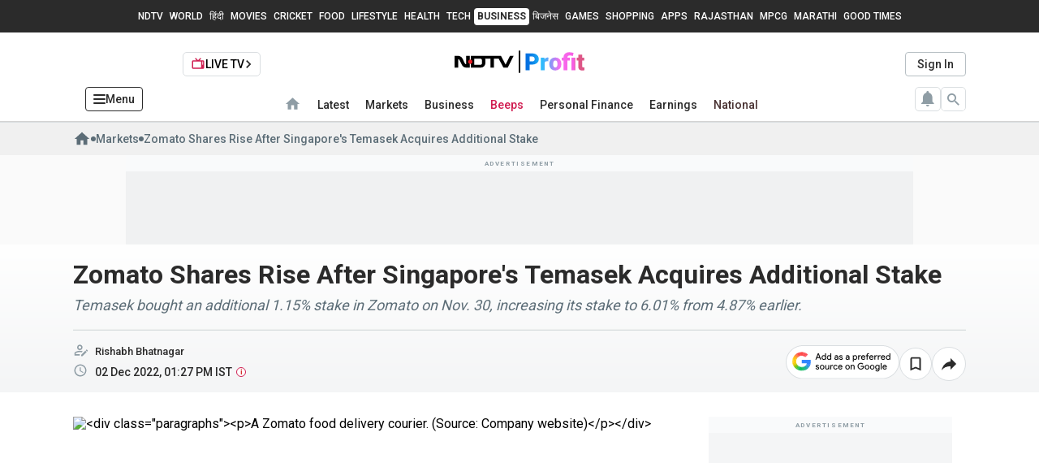

--- FILE ---
content_type: text/html
request_url: https://datawrapper.dwcdn.net/ykW88/1/?mute=0&mutestart=0
body_size: 8410
content:
<!DOCTYPE html><html lang="en"><head><meta charset="UTF-8"><meta name="robots" content="noindex, indexifembedded, nofollow"><meta name="viewport" content="width=device-width, initial-scale=1.0"><meta name="color-scheme" content="light dark"><link rel="stylesheet" id="css-light" media="(prefers-color-scheme: light)" href="../../lib/vis/d3-lines.bq-prime.ef278072.css"><link rel="stylesheet" id="css-dark" media="(prefers-color-scheme: dark)" href="../../lib/vis/d3-lines.bq-prime-dark.92cf08fc.css">


<link rel="alternate" type="application/json+oembed"
  href="https://api.datawrapper.de/v3/oembed?url=https://datawrapper.dwcdn.net/ykW88/1/&format=json"
  title="oEmbed" />
<meta property="og:image" content="https://datawrapper.dwcdn.net/ykW88/plain-s.png?v=1">
<script>var st = document.createElement('style');
st.innerHTML = '* { opacity: 0 }';
st.setAttribute('id', 'hide-all');
document.head.appendChild(st);
</script></head><body><div class="dw-chart chart vis-height-fit theme-bq-prime vis-d3-lines" id="__svelte-dw"><div id="header" class="dw-chart-header"><h3 class="block headline-block">
<span class="block-inner">Temasek Raises Stake In Zomato</span>

                </h3><p class="block description-block">
<span class="block-inner">(Thursday Close: Rs 66.65)</span>

                </p></div>

    





<div id="chart" aria-hidden="false" class="dw-chart-body content-below-chart"><noscript><img style="max-width: 100%" src="../plain.png" aria-hidden="true" alt="fallback image">
            <p style="opacity:0.6;padding:1ex; text-align:center">(Please use a modern browser to see the interactive version of this visualization)</p></noscript></div>





    <div id="footer" class="dw-chart-footer"><div class="footer-left">
                    <span class="footer-block source-block">
                        <span class="block-inner"><span class="source-caption">Source:</span>
    <span class="source">Bloomberg</span></span>
                        
                    </span>
            </div><div class="footer-center">
            </div><div class="footer-right">
                    <span class="footer-block logo-block">
                        <span class="block-inner"><img height="22" src="https://static.dwcdn.net/custom/themes/bq-prime/Grey.svg" alt="BQ Prime">
</span>
                        
                    </span>
            </div></div>

    

<div class="dw-after-body"></div>

<script type="text/javascript">
    setTimeout(function() {
        var img = document.createElement('img');
        img.setAttribute('width', 1);
        img.setAttribute('alt','');
        img.setAttribute('aria-hidden','true');
        img.setAttribute('height', 1);
        img.style.position = "absolute";
        img.style.top = "0px";
        img.setAttribute('src', '//stats.datawrapper.de/ykW88/datawrapper.gif?r='+escape(document.referrer || ''));
        document.body.appendChild(img);
    },10);
</script>
</div><script>(function() {
  var autoDark = /[?&]dark=auto/.test(window.location.search) || (!/[?&]dark=(1|true|0|false)/.test(window.location.search) && false);
  var isDark = /[?&]dark=(1|true)/.test(window.location.search) || (autoDark && window.matchMedia && window.matchMedia('(prefers-color-scheme: dark)').matches);
  if (isDark) document.getElementById('__svelte-dw').className += ' is-dark-mode';
  function removeHideStyles() {
    var st = document.getElementById('hide-all');
    st.parentNode.removeChild(st);
  }
  if (autoDark) {
    removeHideStyles();
  } else {
    if (isDark) {
      document.getElementById('css-light').setAttribute('media', '--disabled--');
      document.getElementById('css-dark').removeAttribute('media');
      document.head.querySelector('meta[name="color-scheme"]').content = 'dark';
    } else {
      document.getElementById('css-dark').setAttribute('media', '--disabled--');
      document.getElementById('css-light').removeAttribute('media');
      document.head.querySelector('meta[name="color-scheme"]').content = 'light';
    }
    removeHideStyles();
  }
  window.__DW_SVELTE_PROPS__ = JSON.parse("{\"chart\":{\"metadata\":{\"data\":{\"changes\":[],\"transpose\":false,\"vertical-header\":true,\"horizontal-header\":true},\"describe\":{\"source-name\":\"Bloomberg\",\"source-url\":\"\",\"intro\":\"(Thursday Close: Rs 66.65)\",\"byline\":\"\",\"aria-description\":\"\",\"number-format\":\"-\",\"number-divisor\":0,\"number-append\":\"\",\"number-prepend\":\"\",\"hide-title\":false},\"visualize\":{\"dark-mode-invert\":true,\"highlighted-series\":[],\"highlighted-values\":[],\"sharing\":{\"enabled\":false,\"url\":\"https://www.datawrapper.de/_/Rixx2\",\"auto\":true},\"x-grid\":\"off\",\"y-grid\":\"on\",\"scale-y\":\"linear\",\"labeling\":\"off\",\"base-color\":\"#322f33\",\"line-dashes\":{},\"line-widths\":{},\"label-colors\":false,\"label-margin\":0,\"line-symbols\":false,\"custom-colors\":{},\"interpolation\":\"linear\",\"show-tooltips\":true,\"x-tick-format\":\"auto\",\"y-grid-format\":\"auto\",\"y-grid-labels\":\"auto\",\"chart-type-set\":true,\"custom-range-x\":[\"\",\"\"],\"custom-range-y\":[\"\",\"\"],\"custom-ticks-x\":\"\",\"custom-ticks-y\":\"\",\"connector-lines\":true,\"line-symbols-on\":\"both\",\"text-annotations\":[],\"tooltip-x-format\":\"ll\",\"y-grid-subdivide\":true,\"custom-area-fills\":[],\"line-symbols-size\":3.5,\"line-value-labels\":true,\"range-annotations\":[],\"line-symbols-shape\":\"circle\",\"y-grid-label-align\":\"left\",\"line-symbols-opacity\":1,\"tooltip-number-format\":\"0,0.[00]\",\"tooltip-use-custom-formats\":false,\"line-symbols-shape-multiple\":{}},\"axes\":{\"x\":\"Date\"},\"publish\":{\"embed-width\":600,\"embed-height\":400,\"blocks\":{\"logo\":{\"id\":\"grey\",\"enabled\":true},\"embed\":false,\"download-pdf\":false,\"download-svg\":false,\"get-the-data\":false,\"download-image\":false},\"export-pdf\":{},\"embed-codes\":{\"embed-method-responsive\":\"<iframe title=\\\"Temasek Raises Stake In Zomato\\\" aria-label=\\\"Interactive line chart\\\" id=\\\"datawrapper-chart-ykW88\\\" src=\\\"https://datawrapper.dwcdn.net/ykW88/1/\\\" scrolling=\\\"no\\\" frameborder=\\\"0\\\" style=\\\"width: 0; min-width: 100% !important; border: none;\\\" height=\\\"400\\\" data-external=\\\"1\\\"></iframe><script type=\\\"text/javascript\\\">!function(){\\\"use strict\\\";window.addEventListener(\\\"message\\\",(function(e){if(void 0!==e.data[\\\"datawrapper-height\\\"]){var t=document.querySelectorAll(\\\"iframe\\\");for(var a in e.data[\\\"datawrapper-height\\\"])for(var r=0;r<t.length;r++){if(t[r].contentWindow===e.source)t[r].style.height=e.data[\\\"datawrapper-height\\\"][a]+\\\"px\\\"}}}))}();\\n<\/script>\",\"embed-method-iframe\":\"<iframe title=\\\"Temasek Raises Stake In Zomato\\\" aria-label=\\\"Interactive line chart\\\" id=\\\"datawrapper-chart-ykW88\\\" src=\\\"https://datawrapper.dwcdn.net/ykW88/1/\\\" scrolling=\\\"no\\\" frameborder=\\\"0\\\" style=\\\"border: none;\\\" width=\\\"600\\\" height=\\\"400\\\" data-external=\\\"1\\\"></iframe>\"},\"autoDarkMode\":false,\"chart-height\":279},\"annotate\":{\"notes\":\"\"},\"custom\":{}},\"title\":\"Temasek Raises Stake In Zomato\",\"readonlyKeys\":[],\"publicId\":\"ykW88\",\"language\":\"en-US\",\"theme\":\"bq-prime\",\"id\":\"ykW88\",\"type\":\"d3-lines\",\"lastEditStep\":3,\"publishedAt\":null,\"publicUrl\":null,\"publicVersion\":0,\"forkable\":false,\"isFork\":false,\"externalData\":null,\"createdAt\":\"2022-12-02T07:21:21.000Z\",\"lastModifiedAt\":\"2022-12-02T07:22:17.000Z\",\"forkedFrom\":\"aqVj6\",\"organizationId\":\"bloombergquint\",\"authorId\":116427,\"folderId\":null},\"visualization\":{\"id\":\"d3-lines\",\"namespace\":\"chart\",\"title\":\"d3-lines / title\",\"ariaLabel\":\"Interactive line chart\",\"less\":\"/home/ubuntu/code/plugins/d3-lines/less/d3-lines.less\",\"script\":\"/home/ubuntu/code/plugins/d3-lines/static/d3-lines.js\",\"dependencies\":{\"jquery\":false,\"dayjs\":true,\"numeral\":true},\"axes\":{\"x\":{\"accepts\":[\"text\",\"date\",\"number\"]},\"y\":{\"accepts\":[\"number\"],\"multiple\":true}},\"controls\":{\"js\":\"d3-lines/static/controls.js\",\"css\":\"d3-lines/static/controls.css\",\"amd\":\"svelte/d3-lines/controls\",\"migrate\":\"/lib/plugins/d3-lines/static/migrate.js\"},\"defaultMetadata\":{\"custom-range-x\":[\"\",\"\"],\"custom-ticks-x\":\"\",\"x-tick-format\":\"auto\",\"x-grid\":\"off\",\"scale-y\":\"linear\",\"y-grid-subdivide\":true,\"custom-range-y\":[\"\",\"\"],\"custom-ticks-y\":\"\",\"y-grid-format\":\"auto\",\"y-grid\":\"on\",\"y-grid-labels\":\"auto\",\"y-grid-label-align\":\"left\",\"base-color\":0,\"custom-colors\":{},\"line-widths\":{},\"line-dashes\":{},\"interpolation\":\"linear\",\"labeling\":\"right\",\"line-value-labels\":false,\"connector-lines\":true,\"label-colors\":false,\"label-margin\":0,\"show-tooltips\":true,\"tooltip-number-format\":\"0,0.[00]\",\"tooltip-use-custom-formats\":false,\"line-symbols\":false,\"line-symbols-shape\":\"circle\",\"line-symbols-shape-multiple\":{},\"line-symbols-on\":\"both\",\"line-symbols-size\":3.5,\"line-symbols-opacity\":1,\"custom-area-fills\":[],\"text-annotations\":[],\"range-annotations\":[]},\"order\":30,\"__plugin\":\"d3-lines\",\"libraries\":[],\"svelte-workflow\":\"chart\",\"workflow\":\"chart\",\"__styleHash\":\"61832d38\",\"__controlsHash\":\"bad299a1\",\"__visHash\":\"05c7fe15\",\"icon\":\"<?xml version=\\\"1.0\\\" encoding=\\\"utf-8\\\"?>\\n\u003C!-- Generator: Adobe Illustrator 21.1.0, SVG Export Plug-In . SVG Version: 6.00 Build 0)  -->\\n<svg version=\\\"1.1\\\" id=\\\"Ebene_1\\\" xmlns=\\\"http://www.w3.org/2000/svg\\\" xmlns:xlink=\\\"http://www.w3.org/1999/xlink\\\" x=\\\"0px\\\" y=\\\"0px\\\"\\n\\t viewBox=\\\"0 0 100 100\\\" style=\\\"enable-background:new 0 0 100 100;\\\" xml:space=\\\"preserve\\\">\\n<style type=\\\"text/css\\\">\\n\\t.st0{opacity:0.5;}\\n<\/style>\\n<path class=\\\"st0\\\" d=\\\"M7.9,42.7c-0.8,0-1.6,0.3-2.2,0.8c-1.6,1.2-1.7,3.4-0.5,4.9L33,83.2c0.7,0.8,1.7,1.3,2.7,1.3\\n\\tc0.6,0,1.4-0.3,2-0.6l28-19.4L92,66.7c0.1,0,0.2,0,0.3,0c1.9,0,3.3-1.4,3.5-3.2c0.2-2-1.3-3.7-3.2-3.8l-27.5-2.4\\n\\tc-0.8,0-1.6,0.2-2.3,0.6L36.5,76.3L10.6,44.1C9.9,43.2,8.9,42.7,7.9,42.7\\\"/>\\n<path d=\\\"M8.8,68.9c-0.7,0-1.6-0.3-2.2-0.7C5.1,67,4.8,64.8,6,63.3L32.8,29c1-1.3,2.8-1.7,4.3-1L62.2,40L89.4,2\\n\\tc1.1-1.6,3.3-1.9,4.9-0.8c1.6,1.1,1.9,3.3,0.8,4.9L66.3,46.5c-1,1.4-2.8,1.9-4.4,1.1L36.7,35.5l-25.2,32\\n\\tC10.9,68.5,9.9,68.9,8.8,68.9z\\\"/>\\n</svg>\\n\"},\"theme\":{\"id\":\"bq-prime\",\"title\":\"BQ Prime\",\"data\":{\"vis\":{\"d3-bars\":{\"grid\":{\"horizontal\":{\"tickLabels\":{\"units\":\"all\"}}}},\"d3-dot-plot\":{\"grid\":{\"horizontal\":{\"baseLine\":{\"aboveChart\":false,\"blendBaseColorWithBg\":0.6}}}},\"column-chart\":{\"grid\":{\"vertical\":{\"tickLabels\":{\"hideZero\":true}}}},\"d3-maps-core\":{\"places\":{\"capital\":{\"label\":{\"fontStyle\":\"normal\",\"fontWeight\":{\"normal\":700}}},\"general\":{\"label\":{\"color\":{\"normal\":\"#ffffff\",\"inverted\":\"#525252\"},\"buffer\":{\"color\":{\"normal\":\"#323232\",\"inverted\":\"#ffffff\"}},\"fontStyle\":\"normal\",\"fontWeight\":{\"normal\":400}},\"symbol\":{\"fill\":{\"normal\":\"#ffffff\",\"inverted\":\"#525252\"},\"stroke\":{\"normal\":\"#323232\",\"inverted\":\"#ffffff\"}}}}},\"d3-arrow-plot\":{\"grid\":{\"vertical\":{\"gridLines\":{\"major\":{\"strokeDasharray\":\"dotted\"}}}}},\"d3-range-plot\":{\"grid\":{\"vertical\":{\"gridLines\":{\"major\":{\"strokeDasharray\":\"dotted\"}}}}},\"d3-bars-stacked\":{\"grid\":{\"horizontal\":{\"gridLines\":{\"aboveChart\":true}}}},\"d3-scatter-plot\":{\"grid\":{\"horizontal\":{\"tickLabels\":{\"units\":\"last\"}}}}},\"style\":{\"body\":{\"padding\":\"0px\",\"background\":\"transparent\"},\"chart\":{\"grid\":{\"general\":{\"baseLine\":{\"aboveChart\":true},\"tickLines\":{\"aboveChart\":true},\"tickLabels\":{\"units\":\"first\",\"aboveChart\":true}}},\"lineAnnotations\":{\"color\":\"#888\",\"opacity\":0.1},\"rangeAnnotations\":{\"color\":\"#888\",\"opacity\":0.1}},\"filter\":{\"tabs\":{\"color\":\"#666\",\"hover\":{\"color\":\"#222\"},\"active\":{\"color\":\"#000000\",\"border\":{\"bottom\":\"3px solid #555555\"}},\"border\":{\"bottom\":\"1px solid #cccccc\"}},\"point\":{\"line\":{\"color\":\"#ccc\"},\"buttons\":{\"hover\":{\"background\":\"#ebebeb\"},\"active\":{\"border\":\"1px solid #888\",\"background\":\"#ccc\"},\"border\":\"1px solid #ccc\"}},\"select\":{\"border\":\"1px solid #cccccc\",\"textColor\":\"#000\"}}},\"colors\":{\"picker\":{\"controls\":{\"hue\":true,\"lightness\":true,\"saturation\":true,\"hexEditable\":true},\"rowCount\":6,\"showDuplicates\":false},\"neutral\":\"#CCCCCC\",\"palette\":[\"#fb8d23\",\"#fa1e64\",\"#2800d7\",\"#33cccc\",\"#5c42ab\"],\"negative\":\"#E31A1C\",\"positive\":\"#85B4D4\",\"gradients\":[[\"#f0f9e8\",\"#b6e3bb\",\"#75c8c5\",\"#4ba8c9\",\"#2989bd\",\"#0a6aad\",\"#254b8c\"],[\"#fcfcbe\",\"#fdc78d\",\"#fb8d67\",\"#e45563\",\"#ac337b\",\"#6b1f7b\",\"#2c1160\"],[\"#f0f723\",\"#fbbf2b\",\"#f38a47\",\"#d8586a\",\"#ac2790\",\"#6703a5\",\"#0d0787\"],[\"#fefaca\",\"#008b15\"],[\"#feebe2\",\"#fcc5c0\",\"#fa9fb5\",\"#f768a1\",\"#c51b8a\",\"#7a0177\"],[\"#ffffcc\",\"#c7e9b4\",\"#7fcdbb\",\"#41b6c4\",\"#2c7fb8\",\"#253494\"],[\"#8c510a\",\"#b5863b\",\"#debd77\",\"#f5f7ea\",\"#89cbc4\",\"#3b9991\",\"#01665e\"],[\"#c51b7d\",\"#dc72ae\",\"#efb4d4\",\"#faf6ea\",\"#9ed467\",\"#67a633\",\"#317800\"],[\"#b2182b\",\"#dd6851\",\"#f5af90\",\"#f8f6e9\",\"#99c5df\",\"#4c92c1\",\"#0b5da2\"]],\"background\":\"#ffffff\",\"categories\":[[\"#F6D500\",\"#0B91A7\",\"#00CABD\",\"#C2C100\",\"#BA403E\",\"#EF7F36\",\"#2D4F84\",\"#85BDF4\",\"#9EF1BF\",\"#D3F3FD\"],[\"#7fc97f\",\"#beaed4\",\"#fdc086\",\"#ffff99\",\"#386cb0\",\"#f0027f\",\"#bf5b17\",\"#666666\"],[\"#fbb4ae\",\"#b3cde3\",\"#ccebc5\",\"#decbe4\",\"#fed9a6\",\"#ffffcc\",\"#e5d8bd\",\"#fddaec\",\"#f2f2f2\"],[\"#a6cee3\",\"#1f78b4\",\"#b2df8a\",\"#33a02c\",\"#fb9a99\",\"#e31a1c\",\"#fdbf6f\",\"#ff7f00\",\"#cab2d6\",\"#6a3d9a\",\"#ffff99\",\"#b15928\"]]},\"metadata\":{\"publish\":{\"blocks\":{\"logo\":{\"enabled\":true},\"embed\":false,\"download-pdf\":false,\"download-svg\":false,\"get-the-data\":false,\"download-image\":false}}},\"overrides\":[{\"type\":\"darkMode\",\"settings\":{\"colors.gradients\":[[\"#254b8c\",\"#0a6aad\",\"#2989bd\",\"#4ba8c9\",\"#75c8c5\",\"#b6e3bb\",\"#f0f9e8\"],[\"#2c1160\",\"#6b1f7b\",\"#ac337b\",\"#e45563\",\"#fb8d67\",\"#fcfcbe\",\"#fdc78d\"],[\"#0d0787\",\"#6703a5\",\"#ac2790\",\"#d8586a\",\"#f38a47\",\"#fbbf2b\",\"#f0f723\"],[\"#007001\",\"#f6f4a6\"],[\"#42342d\",\"#683c39\",\"#8f3e55\",\"#c73a78\",\"#ff6bca\",\"#ffcbff\"],[\"#253494\",\"#2c7fb8\",\"#41b6c4\",\"#7fcdbb\",\"#c7e9b4\",\"#ffffcc\"]],\"colors.background\":\"#252525\",\"vis.d3-maps-core.places.general.label.color.normal\":\"#000000\",\"vis.d3-maps-core.places.general.symbol.fill.normal\":\"#000000\",\"vis.d3-maps-core.places.general.label.color.inverted\":\"#e5e5e5\",\"vis.d3-maps-core.places.general.symbol.fill.inverted\":\"#e5e5e5\",\"vis.d3-maps-core.places.general.symbol.stroke.normal\":\"#bfbfbf\",\"vis.d3-maps-core.places.general.label.buffer.color.normal\":\"#bfbfbf\",\"vis.d3-dot-plot.grid.horizontal.baseLine.blendBaseColorWithBg\":0.85}}],\"typography\":{\"chart\":{\"color\":\"#7d7d7d\",\"fontSize\":12,\"typeface\":\"Roboto\",\"minusCharacter\":\"\u2212\",\"plusMinusCharacter\":\"\u00B1\"},\"links\":{\"color\":\"#0088CC\",\"cursive\":0,\"fontWeight\":\"normal\",\"underlined\":0},\"notes\":{\"cursive\":1,\"fontSize\":14,\"fontWeight\":\"normal\",\"underlined\":0},\"footer\":{\"color\":\"#888\",\"cursive\":0,\"fontSize\":12,\"fontWeight\":\"lighter\",\"underlined\":0},\"headline\":{\"cursive\":0,\"fontSize\":24,\"fontWeight\":\"bold\",\"underlined\":0,\"color\":\"#000\"},\"description\":{\"cursive\":0,\"fontSize\":16,\"fontWeight\":\"normal\",\"lineHeight\":17,\"underlined\":0,\"color\":\"#3e3e3e\"}},\"options\":{\"blocks\":{\"logo\":{\"data\":{\"options\":[{\"id\":\"charcoal\",\"title\":\"BQ Prime Charcoal\",\"height\":22,\"imgSrc\":\"https://static.dwcdn.net/custom/themes/bq-prime/Charcoal.svg\"},{\"id\":\"grey\",\"title\":\"BQ Prime Grey\",\"height\":22,\"imgSrc\":\"https://static.dwcdn.net/custom/themes/bq-prime/Grey.svg\"}]}}},\"footer\":{\"createdWithDatawrapper\":0}}},\"less\":\"\\n\",\"assets\":{\"Roboto\":{\"type\":\"font\",\"import\":\"https://fonts.googleapis.com/css?family=Roboto:300,400,500,700,900\",\"method\":\"import\"},\"bqlogo datawrapper.png\":{\"url\":\"//static.dwcdn.net/custom/themes/bloombergquint/5ae20b0c8e11f/bqlogo datawrapper.png\",\"type\":\"file\"},\"Grey.svg\":{\"url\":\"https://static.dwcdn.net/custom/themes/bq-prime/Grey.svg\",\"type\":\"file\"},\"Charcoal.svg\":{\"url\":\"https://static.dwcdn.net/custom/themes/bq-prime/Charcoal.svg\",\"type\":\"file\"}},\"extend\":\"bloombergquint\",\"url\":\"/v3/themes/bq-prime\",\"_computed\":{\"locator-maps\":{\"mapStyles\":[{\"id\":\"dw-light\",\"colors\":{\"land\":\"#f2f3f0\",\"highlightRegion\":{\"fill\":\"#ffffff\",\"stroke\":\"#888\"}}},{\"id\":\"dw-earth\",\"colors\":{\"land\":\"#e8e5d8\",\"highlightRegion\":{\"fill\":\"#ffffff\",\"stroke\":\"#888\"}}},{\"id\":\"dw-white\",\"colors\":{\"land\":\"#f4f4f4\",\"highlightRegion\":{\"fill\":\"#ffffff\",\"stroke\":\"#888\"}}},{\"id\":\"dw-white-invert\",\"colors\":{\"land\":\"#ffffff\",\"highlightRegion\":{\"fill\":\"#f2f3f0\",\"stroke\":\"#888\"}}}],\"defaultMarker\":{\"markerColor\":\"#333333\",\"markerTextColor\":\"#333333\",\"text\":{\"color\":\"#333333\",\"halo\":\"#f2f3f0\"}},\"defaultArea\":{\"fill\":\"#000\",\"stroke\":\"#888\"},\"darkMode\":{\"mapStyles\":[],\"defaultMarker\":{\"markerColor\":false,\"markerTextColor\":false,\"text\":{\"color\":false,\"halo\":false}}}},\"original\":{\"lineAnnotations\":{\"color\":\"#888\",\"opacity\":0.1},\"rangeAnnotations\":{\"color\":\"#888\",\"opacity\":0.1}},\"bgLight\":\"#ffffff\",\"bgDark\":\"#252525\",\"origGradients\":[[\"#f0f9e8\",\"#b6e3bb\",\"#75c8c5\",\"#4ba8c9\",\"#2989bd\",\"#0a6aad\",\"#254b8c\"],[\"#fcfcbe\",\"#fdc78d\",\"#fb8d67\",\"#e45563\",\"#ac337b\",\"#6b1f7b\",\"#2c1160\"],[\"#f0f723\",\"#fbbf2b\",\"#f38a47\",\"#d8586a\",\"#ac2790\",\"#6703a5\",\"#0d0787\"],[\"#fefaca\",\"#008b15\"],[\"#feebe2\",\"#fcc5c0\",\"#fa9fb5\",\"#f768a1\",\"#c51b8a\",\"#7a0177\"],[\"#ffffcc\",\"#c7e9b4\",\"#7fcdbb\",\"#41b6c4\",\"#2c7fb8\",\"#253494\"],[\"#8c510a\",\"#b5863b\",\"#debd77\",\"#f5f7ea\",\"#89cbc4\",\"#3b9991\",\"#01665e\"],[\"#c51b7d\",\"#dc72ae\",\"#efb4d4\",\"#faf6ea\",\"#9ed467\",\"#67a633\",\"#317800\"],[\"#b2182b\",\"#dd6851\",\"#f5af90\",\"#f8f6e9\",\"#99c5df\",\"#4c92c1\",\"#0b5da2\"]]},\"fonts\":{\"Roboto\":{\"type\":\"font\",\"import\":\"https://fonts.googleapis.com/css?family=Roboto:300,400,500,700,900\",\"method\":\"import\"}}},\"chartAfterBodyHTML\":\"<script type=\\\"text/javascript\\\">\\n    setTimeout(function() {\\n        var img = document.createElement('img');\\n        img.setAttribute('width', 1);\\n        img.setAttribute('alt','');\\n        img.setAttribute('aria-hidden','true');\\n        img.setAttribute('height', 1);\\n        img.style.position = \\\"absolute\\\";\\n        img.style.top = \\\"0px\\\";\\n        img.setAttribute('src', '//stats.datawrapper.de/ykW88/datawrapper.gif?r='+escape(document.referrer || ''));\\n        document.body.appendChild(img);\\n    },10);\\n<\/script>\\n\",\"chartAfterHeadHTML\":\"<link rel=\\\"alternate\\\" type=\\\"application/json+oembed\\\"\\n  href=\\\"https://api.datawrapper.de/v3/oembed?url=https://datawrapper.dwcdn.net/ykW88/1/&format=json\\\"\\n  title=\\\"oEmbed\\\" />\\n<meta property=\\\"og:image\\\" content=\\\"https://datawrapper.dwcdn.net/ykW88/plain-s.png?v=1\\\">\\n\",\"translations\":{\"xy-grid / axis-x-number\":\"Horizontal axis, ranging from %from% to %to%.\",\"xy-grid / axis-x-text\":\"Horizontal category axis, ranging from %from% to %to%.\",\"xy-grid / axis-y-number\":\"Vertical axis, ranging from %from% to %to%.\",\"xy-grid / axis-y-text\":\"Vertical category axis, ranging from %from% to %to%.\",\"xy-grid / axis-log\":\"Axis uses logarithmic scale.\",\"xy-grid / axis-y-date\":\"Vertical date axis, ranging from %from% to %to%.\",\"xy-grid / axis-x-date\":\"Horizontal date axis, ranging from %from% to %to%.\",\"area-chart / single\":\"Area chart with one area\",\"area-chart / multiple\":\"Area chart with %count% areas\",\"stacked-area-chart / multiple\":\"Stacked area chart with %count% areas\",\"stacked-area-chart / single\":\"Stacked area chart with one area\",\"line-chart / multiple\":\"Line chart with %count% lines\",\"line-chart / single\":\"Line chart with a single line\",\"annotations / single\":\"The chart has one annotation.\",\"annotations / multiple\":\"The chart has %count% annotations.\",\"line-values\":\"Line showing %count% values for \\\"%name%\\\".\",\"area-values\":\"Area showing %count% values for \\\"%name%\\\".\",\"xy-grid / axis-x-log\":\"Horizontal axis, ranging from %from% to %to%.\",\"xy-grid / axis-y-log\":\"Vertical axis, ranging from %from% to %to%.\",\"footer / map data\":\"Map data\",\"other\":\"Other\",\"total\":\"Total\",\"scatterplot\":\"Scatterplot with %count% symbols\",\"axis-labels\":\"The horizontal axis is labeled as \\\"%xlabel%\\\", the vertical axis is labeled as \\\"%ylabel%\\\".\",\"labels-more-than-7\":\"Some symbols are labelled, including %labels%, and %others% others.\",\"labels-less-than-7\":\"%count% symbols are labelled: %labels%, and \\\"%last%\\\".\",\"expanded-view-note\":\"This is the extended area for the inset map on mobile. You can disable this feature.\",\"show-more\":\"Show $0 more\",\"show-less\":\"Show less\",\"pagination\":\"Page $0 of $1\",\"search-placeholder\":\"Search in table\",\"no-results-found\":\"No matching records found\",\"accessibility / rank\":\"Rank\",\"accessibility / summary\":\"Table with $0 columns and $1 rows.\",\"accessibility / current-rows\":\"Currently displaying rows $0 to $1\",\"accessibility / current-rows / search-results\":\"of $0 results for search term \\\"$1\\\".\",\"accessibility / search-results\":\"Showing $0 results for search term \\\"$1\\\".\",\"accessibility / sticky-rows\":\"Including $0 sticky rows.\",\"accessibility / sparkline\":\"Small %chart_type% with $0 values, ranging from $1 to $2.\",\"accessibility / sparkline / type-line\":\"line chart\",\"accessibility / sparkline / type-columns\":\"column chart\",\"accessibility / pagination-button\":\"Go to page $0 of $1.\",\"accessibility / clear-search\":\"Clear search input.\",\"accessibility / sort-direction / ascending\":\"Sorted ascending\",\"accessibility / sort-direction / descending\":\"Sorted descending\",\"accessibility / sort-column\":\"by column \\\"$0\\\"\",\"accessibility / sparkline-no-values\":\"Small %chart_type% with no values.\",\"truncated\":\"Additional $0 rows not shown.\",\"Chart:\":\"Chart:\",\"Map:\":\"Map:\",\"Table:\":\"Table:\",\"footer / based-on\":\"Based on\",\"Get the data\":\"Get the data\",\"Embed\":\"Embed\",\"Download Image\":\"Download image\",\"Source\":\"Source\",\"Created with\":\"Created with\",\"Download SVG\":\"Download SVG\",\"Download PDF\":\"Download PDF\",\"edit-in-datawrapper\":\"Create a copy\",\"fallback-image-note\":\"(Please use a modern browser to see the interactive version of this visualization)\",\"embed / caption\":\"You can copy and paste this <b>code to embed</b> the visualization:\"},\"assets\":{\"dataset.csv\":{\"load\":true,\"url\":\"dataset.csv\"}},\"externalDataUrl\":\"static.dwcdn.net/data\",\"blocks\":[],\"isIframe\":true,\"isPreview\":false,\"locales\":{\"dayjs\":{\"base\":\"(function() {\\n    return {\\n        name: 'en',\\n        weekdays: 'Sunday_Monday_Tuesday_Wednesday_Thursday_Friday_Saturday'.split('_'),\\n        months: 'January_February_March_April_May_June_July_August_September_October_November_December'.split('_'),\\n        formats: {\\n            LTS: 'h:mm:ss A',\\n            LT: 'h:mm A',\\n            L: 'MM/DD/YYYY',\\n            LL: 'MMMM D, YYYY',\\n            LLL: 'MMMM D, YYYY h:mm A',\\n            LLLL: 'dddd, MMMM D, YYYY h:mm A'\\n        },\\n        ordinal: function(n) {\\n            var s = ['th', 'st', 'nd', 'rd'];\\n            var v = n % 100;\\n            return '[' + n + (s[(v - 20) % 10] || s[v] || s[0]) + ']';\\n        }\\n    };\\n})();\\n\",\"custom\":{}},\"numeral\":{\"base\":\"(function() {\\n    // numeral.js locale configuration\\n    // locale : American English\\n\\n    return {\\n        delimiters: {\\n            thousands: ',',\\n            decimal: '.'\\n        },\\n        abbreviations: {\\n            thousand: 'K',\\n            million: 'M',\\n            billion: 'B',\\n            trillion: 'T'\\n        },\\n        ordinal: function(number) {\\n            var b = number % 10;\\n            return ~~((number % 100) / 10) === 1 ? 'th' : b === 1 ? 'st' : b === 2 ? 'nd' : b === 3 ? 'rd' : 'th';\\n        },\\n        currency: {\\n            symbol: '$'\\n        }\\n    };\\n})();\\n\",\"custom\":{}}},\"polyfillUri\":\"../../lib/vendor\",\"teamPublicSettings\":{},\"themeDataDark\":{\"vis\":{\"d3-bars\":{\"grid\":{\"horizontal\":{\"tickLabels\":{\"units\":\"all\"}}}},\"d3-dot-plot\":{\"grid\":{\"horizontal\":{\"baseLine\":{\"aboveChart\":false,\"blendBaseColorWithBg\":0.85}}}},\"column-chart\":{\"grid\":{\"vertical\":{\"tickLabels\":{\"hideZero\":true}}}},\"d3-maps-core\":{\"places\":{\"capital\":{\"label\":{\"fontStyle\":\"normal\",\"fontWeight\":{\"normal\":\"#ffdcff\"}}},\"general\":{\"label\":{\"color\":{\"normal\":\"#000000\",\"inverted\":\"#e5e5e5\"},\"buffer\":{\"color\":{\"normal\":\"#bfbfbf\",\"inverted\":\"#252525\"}},\"fontStyle\":\"normal\",\"fontWeight\":{\"normal\":\"#ffe4ff\"}},\"symbol\":{\"fill\":{\"normal\":\"#000000\",\"inverted\":\"#e5e5e5\"},\"stroke\":{\"normal\":\"#bfbfbf\",\"inverted\":\"#252525\"}}}}},\"d3-arrow-plot\":{\"grid\":{\"vertical\":{\"gridLines\":{\"major\":{\"strokeDasharray\":\"dotted\"}}}}},\"d3-range-plot\":{\"grid\":{\"vertical\":{\"gridLines\":{\"major\":{\"strokeDasharray\":\"dotted\"}}}}},\"d3-bars-stacked\":{\"grid\":{\"horizontal\":{\"gridLines\":{\"aboveChart\":true}}}},\"d3-scatter-plot\":{\"grid\":{\"horizontal\":{\"tickLabels\":{\"units\":\"last\"}}}}},\"style\":{\"body\":{\"padding\":\"0px\",\"background\":\"transparent\"},\"chart\":{\"grid\":{\"general\":{\"baseLine\":{\"aboveChart\":true},\"tickLines\":{\"aboveChart\":true},\"tickLabels\":{\"units\":\"first\",\"aboveChart\":true}}},\"lineAnnotations\":{\"color\":\"#878787\",\"opacity\":0.13},\"rangeAnnotations\":{\"color\":\"#878787\",\"opacity\":0.13}},\"filter\":{\"tabs\":{\"color\":\"#aaaaaa\",\"hover\":{\"color\":\"#ffffff\"},\"active\":{\"color\":\"#ffffff\",\"border\":{\"bottom\":\"3px solid #bebebe\"}},\"border\":{\"bottom\":\"1px solid #535353\"}},\"point\":{\"line\":{\"color\":\"#535353\"},\"buttons\":{\"hover\":{\"background\":\"#3e3e3e\"},\"active\":{\"border\":\"1px solid #878787\",\"background\":\"#535353\"},\"border\":\"1px solid #535353\"}},\"select\":{\"border\":\"1px solid #535353\",\"textColor\":\"#ffffff\"}}},\"colors\":{\"picker\":{\"controls\":{\"hue\":true,\"lightness\":true,\"saturation\":true,\"hexEditable\":true},\"rowCount\":6,\"showDuplicates\":false},\"neutral\":\"#535353\",\"palette\":[\"#b05012\",\"#ff346f\",\"#ffc2ff\",\"#1c6b6d\",\"#d2adff\"],\"negative\":\"#ff5f4a\",\"positive\":\"#3d6e8b\",\"gradients\":[[\"#254b8c\",\"#0a6aad\",\"#2989bd\",\"#4ba8c9\",\"#75c8c5\",\"#b6e3bb\",\"#f0f9e8\"],[\"#2c1160\",\"#6b1f7b\",\"#ac337b\",\"#e45563\",\"#fb8d67\",\"#fcfcbe\",\"#fdc78d\"],[\"#0d0787\",\"#6703a5\",\"#ac2790\",\"#d8586a\",\"#f38a47\",\"#fbbf2b\",\"#f0f723\"],[\"#007001\",\"#f6f4a6\"],[\"#42342d\",\"#683c39\",\"#8f3e55\",\"#c73a78\",\"#ff6bca\",\"#ffcbff\"],[\"#253494\",\"#2c7fb8\",\"#41b6c4\",\"#7fcdbb\",\"#c7e9b4\",\"#ffffcc\"],[\"#eba25d\",\"#a7792f\",\"#705816\",\"#35372d\",\"#236661\",\"#34938b\",\"#75c6bc\"],[\"#ff6cbd\",\"#bf5793\",\"#7b4865\",\"#39362d\",\"#2d6511\",\"#4b8b17\",\"#74b848\"],[\"#ff9791\",\"#d5614b\",\"#874d32\",\"#37362c\",\"#346178\",\"#448bba\",\"#87b8ff\"]],\"background\":\"#252525\",\"categories\":[[\"#5d4b0f\",\"#2598ae\",\"#1c6f66\",\"#5d6412\",\"#ff7e75\",\"#be5713\",\"#acc5ff\",\"#216596\",\"#13512a\",\"#244149\"],[\"#24702d\",\"#6b5d80\",\"#764914\",\"#34370f\",\"#7aa5ee\",\"#ff3a96\",\"#e57a37\",\"#aaaaaa\"],[\"#834743\",\"#3f576a\",\"#314b2c\",\"#5a4a60\",\"#5b4216\",\"#32350f\",\"#534933\",\"#573b4a\",\"#393939\"],[\"#335b6d\",\"#59a2e1\",\"#2e5a0f\",\"#289824\",\"#9f494b\",\"#ff5f4a\",\"#774a0f\",\"#c04d12\",\"#6d5878\",\"#e1abff\",\"#34370f\",\"#e58551\"]],\"chartContentBaseColor\":\"#eeeeee\"},\"metadata\":{\"publish\":{\"blocks\":{\"logo\":{\"enabled\":true},\"embed\":false,\"download-pdf\":false,\"download-svg\":false,\"get-the-data\":false,\"download-image\":false}}},\"overrides\":[{\"type\":\"darkMode\",\"settings\":{\"colors.gradients\":[[\"#254b8c\",\"#0a6aad\",\"#2989bd\",\"#4ba8c9\",\"#75c8c5\",\"#b6e3bb\",\"#f0f9e8\"],[\"#2c1160\",\"#6b1f7b\",\"#ac337b\",\"#e45563\",\"#fb8d67\",\"#fcfcbe\",\"#fdc78d\"],[\"#0d0787\",\"#6703a5\",\"#ac2790\",\"#d8586a\",\"#f38a47\",\"#fbbf2b\",\"#f0f723\"],[\"#007001\",\"#f6f4a6\"],[\"#42342d\",\"#683c39\",\"#8f3e55\",\"#c73a78\",\"#ff6bca\",\"#ffcbff\"],[\"#253494\",\"#2c7fb8\",\"#41b6c4\",\"#7fcdbb\",\"#c7e9b4\",\"#ffffcc\"]],\"colors.background\":\"#252525\",\"vis.d3-maps-core.places.general.label.color.normal\":\"#000000\",\"vis.d3-maps-core.places.general.symbol.fill.normal\":\"#000000\",\"vis.d3-maps-core.places.general.label.color.inverted\":\"#e5e5e5\",\"vis.d3-maps-core.places.general.symbol.fill.inverted\":\"#e5e5e5\",\"vis.d3-maps-core.places.general.symbol.stroke.normal\":\"#bfbfbf\",\"vis.d3-maps-core.places.general.label.buffer.color.normal\":\"#bfbfbf\",\"vis.d3-dot-plot.grid.horizontal.baseLine.blendBaseColorWithBg\":0.85}}],\"typography\":{\"chart\":{\"color\":\"#a6a6a6\",\"fontSize\":12,\"typeface\":\"Roboto\",\"minusCharacter\":\"\u2212\",\"plusMinusCharacter\":\"\u00B1\"},\"links\":{\"color\":\"#4ba9f0\",\"cursive\":0,\"fontWeight\":\"normal\",\"underlined\":0},\"notes\":{\"cursive\":1,\"fontSize\":14,\"fontWeight\":\"normal\",\"underlined\":0},\"footer\":{\"color\":\"#9d9d9d\",\"cursive\":0,\"fontSize\":12,\"fontWeight\":\"lighter\",\"underlined\":0},\"headline\":{\"cursive\":0,\"fontSize\":24,\"fontWeight\":\"bold\",\"underlined\":0,\"color\":\"#ffffff\"},\"description\":{\"cursive\":0,\"fontSize\":16,\"fontWeight\":\"normal\",\"lineHeight\":17,\"underlined\":0,\"color\":\"#dddddd\"}},\"options\":{\"blocks\":{\"logo\":{\"data\":{\"options\":[{\"id\":\"charcoal\",\"title\":\"BQ Prime Charcoal\",\"height\":22,\"imgSrc\":\"https://static.dwcdn.net/custom/themes/bq-prime/Charcoal.svg\"},{\"id\":\"grey\",\"title\":\"BQ Prime Grey\",\"height\":22,\"imgSrc\":\"https://static.dwcdn.net/custom/themes/bq-prime/Grey.svg\"}]}}},\"footer\":{\"createdWithDatawrapper\":0}}},\"themeDataLight\":{\"vis\":{\"d3-bars\":{\"grid\":{\"horizontal\":{\"tickLabels\":{\"units\":\"all\"}}}},\"d3-dot-plot\":{\"grid\":{\"horizontal\":{\"baseLine\":{\"aboveChart\":false,\"blendBaseColorWithBg\":0.6}}}},\"column-chart\":{\"grid\":{\"vertical\":{\"tickLabels\":{\"hideZero\":true}}}},\"d3-maps-core\":{\"places\":{\"capital\":{\"label\":{\"fontStyle\":\"normal\",\"fontWeight\":{\"normal\":700}}},\"general\":{\"label\":{\"color\":{\"normal\":\"#ffffff\",\"inverted\":\"#525252\"},\"buffer\":{\"color\":{\"normal\":\"#323232\",\"inverted\":\"#ffffff\"}},\"fontStyle\":\"normal\",\"fontWeight\":{\"normal\":400}},\"symbol\":{\"fill\":{\"normal\":\"#ffffff\",\"inverted\":\"#525252\"},\"stroke\":{\"normal\":\"#323232\",\"inverted\":\"#ffffff\"}}}}},\"d3-arrow-plot\":{\"grid\":{\"vertical\":{\"gridLines\":{\"major\":{\"strokeDasharray\":\"dotted\"}}}}},\"d3-range-plot\":{\"grid\":{\"vertical\":{\"gridLines\":{\"major\":{\"strokeDasharray\":\"dotted\"}}}}},\"d3-bars-stacked\":{\"grid\":{\"horizontal\":{\"gridLines\":{\"aboveChart\":true}}}},\"d3-scatter-plot\":{\"grid\":{\"horizontal\":{\"tickLabels\":{\"units\":\"last\"}}}}},\"style\":{\"body\":{\"padding\":\"0px\",\"background\":\"transparent\"},\"chart\":{\"grid\":{\"general\":{\"baseLine\":{\"aboveChart\":true},\"tickLines\":{\"aboveChart\":true},\"tickLabels\":{\"units\":\"first\",\"aboveChart\":true}}},\"lineAnnotations\":{\"color\":\"#888\",\"opacity\":0.1},\"rangeAnnotations\":{\"color\":\"#888\",\"opacity\":0.1}},\"filter\":{\"tabs\":{\"color\":\"#666\",\"hover\":{\"color\":\"#222\"},\"active\":{\"color\":\"#000000\",\"border\":{\"bottom\":\"3px solid #555555\"}},\"border\":{\"bottom\":\"1px solid #cccccc\"}},\"point\":{\"line\":{\"color\":\"#ccc\"},\"buttons\":{\"hover\":{\"background\":\"#ebebeb\"},\"active\":{\"border\":\"1px solid #888\",\"background\":\"#ccc\"},\"border\":\"1px solid #ccc\"}},\"select\":{\"border\":\"1px solid #cccccc\",\"textColor\":\"#000\"}}},\"colors\":{\"picker\":{\"controls\":{\"hue\":true,\"lightness\":true,\"saturation\":true,\"hexEditable\":true},\"rowCount\":6,\"showDuplicates\":false},\"neutral\":\"#CCCCCC\",\"palette\":[\"#fb8d23\",\"#fa1e64\",\"#2800d7\",\"#33cccc\",\"#5c42ab\"],\"negative\":\"#E31A1C\",\"positive\":\"#85B4D4\",\"gradients\":[[\"#f0f9e8\",\"#b6e3bb\",\"#75c8c5\",\"#4ba8c9\",\"#2989bd\",\"#0a6aad\",\"#254b8c\"],[\"#fcfcbe\",\"#fdc78d\",\"#fb8d67\",\"#e45563\",\"#ac337b\",\"#6b1f7b\",\"#2c1160\"],[\"#f0f723\",\"#fbbf2b\",\"#f38a47\",\"#d8586a\",\"#ac2790\",\"#6703a5\",\"#0d0787\"],[\"#fefaca\",\"#008b15\"],[\"#feebe2\",\"#fcc5c0\",\"#fa9fb5\",\"#f768a1\",\"#c51b8a\",\"#7a0177\"],[\"#ffffcc\",\"#c7e9b4\",\"#7fcdbb\",\"#41b6c4\",\"#2c7fb8\",\"#253494\"],[\"#8c510a\",\"#b5863b\",\"#debd77\",\"#f5f7ea\",\"#89cbc4\",\"#3b9991\",\"#01665e\"],[\"#c51b7d\",\"#dc72ae\",\"#efb4d4\",\"#faf6ea\",\"#9ed467\",\"#67a633\",\"#317800\"],[\"#b2182b\",\"#dd6851\",\"#f5af90\",\"#f8f6e9\",\"#99c5df\",\"#4c92c1\",\"#0b5da2\"]],\"background\":\"#ffffff\",\"categories\":[[\"#F6D500\",\"#0B91A7\",\"#00CABD\",\"#C2C100\",\"#BA403E\",\"#EF7F36\",\"#2D4F84\",\"#85BDF4\",\"#9EF1BF\",\"#D3F3FD\"],[\"#7fc97f\",\"#beaed4\",\"#fdc086\",\"#ffff99\",\"#386cb0\",\"#f0027f\",\"#bf5b17\",\"#666666\"],[\"#fbb4ae\",\"#b3cde3\",\"#ccebc5\",\"#decbe4\",\"#fed9a6\",\"#ffffcc\",\"#e5d8bd\",\"#fddaec\",\"#f2f2f2\"],[\"#a6cee3\",\"#1f78b4\",\"#b2df8a\",\"#33a02c\",\"#fb9a99\",\"#e31a1c\",\"#fdbf6f\",\"#ff7f00\",\"#cab2d6\",\"#6a3d9a\",\"#ffff99\",\"#b15928\"]]},\"metadata\":{\"publish\":{\"blocks\":{\"logo\":{\"enabled\":true},\"embed\":false,\"download-pdf\":false,\"download-svg\":false,\"get-the-data\":false,\"download-image\":false}}},\"overrides\":[{\"type\":\"darkMode\",\"settings\":{\"colors.gradients\":[[\"#254b8c\",\"#0a6aad\",\"#2989bd\",\"#4ba8c9\",\"#75c8c5\",\"#b6e3bb\",\"#f0f9e8\"],[\"#2c1160\",\"#6b1f7b\",\"#ac337b\",\"#e45563\",\"#fb8d67\",\"#fcfcbe\",\"#fdc78d\"],[\"#0d0787\",\"#6703a5\",\"#ac2790\",\"#d8586a\",\"#f38a47\",\"#fbbf2b\",\"#f0f723\"],[\"#007001\",\"#f6f4a6\"],[\"#42342d\",\"#683c39\",\"#8f3e55\",\"#c73a78\",\"#ff6bca\",\"#ffcbff\"],[\"#253494\",\"#2c7fb8\",\"#41b6c4\",\"#7fcdbb\",\"#c7e9b4\",\"#ffffcc\"]],\"colors.background\":\"#252525\",\"vis.d3-maps-core.places.general.label.color.normal\":\"#000000\",\"vis.d3-maps-core.places.general.symbol.fill.normal\":\"#000000\",\"vis.d3-maps-core.places.general.label.color.inverted\":\"#e5e5e5\",\"vis.d3-maps-core.places.general.symbol.fill.inverted\":\"#e5e5e5\",\"vis.d3-maps-core.places.general.symbol.stroke.normal\":\"#bfbfbf\",\"vis.d3-maps-core.places.general.label.buffer.color.normal\":\"#bfbfbf\",\"vis.d3-dot-plot.grid.horizontal.baseLine.blendBaseColorWithBg\":0.85}}],\"typography\":{\"chart\":{\"color\":\"#7d7d7d\",\"fontSize\":12,\"typeface\":\"Roboto\",\"minusCharacter\":\"\u2212\",\"plusMinusCharacter\":\"\u00B1\"},\"links\":{\"color\":\"#0088CC\",\"cursive\":0,\"fontWeight\":\"normal\",\"underlined\":0},\"notes\":{\"cursive\":1,\"fontSize\":14,\"fontWeight\":\"normal\",\"underlined\":0},\"footer\":{\"color\":\"#888\",\"cursive\":0,\"fontSize\":12,\"fontWeight\":\"lighter\",\"underlined\":0},\"headline\":{\"cursive\":0,\"fontSize\":24,\"fontWeight\":\"bold\",\"underlined\":0,\"color\":\"#000\"},\"description\":{\"cursive\":0,\"fontSize\":16,\"fontWeight\":\"normal\",\"lineHeight\":17,\"underlined\":0,\"color\":\"#3e3e3e\"}},\"options\":{\"blocks\":{\"logo\":{\"data\":{\"options\":[{\"id\":\"charcoal\",\"title\":\"BQ Prime Charcoal\",\"height\":22,\"imgSrc\":\"https://static.dwcdn.net/custom/themes/bq-prime/Charcoal.svg\"},{\"id\":\"grey\",\"title\":\"BQ Prime Grey\",\"height\":22,\"imgSrc\":\"https://static.dwcdn.net/custom/themes/bq-prime/Grey.svg\"}]}}},\"footer\":{\"createdWithDatawrapper\":0}}},\"textDirection\":\"ltr\"}");
  window.__DW_SVELTE_PROPS__.isStylePlain = /[?&]plain=(1|true)/.test(window.location.search);
  window.__DW_SVELTE_PROPS__.isStyleStatic = /[?&]static=(1|true)/.test(window.location.search);
  window.__DW_SVELTE_PROPS__.isStyleTransparent = /[?&]transparent=(1|true)/.test(window.location.search);
  window.__DW_SVELTE_PROPS__.isStyleDark = isDark;
  window.__DW_SVELTE_PROPS__.isAutoDark = autoDark;
})();
</script><script src="../../lib/load-polyfills.d639586e.js"></script><script src="../../lib/vendor/dw-2.0.min.3d1d3112.js"></script><script src="../../lib/vis/d3-lines.eb8b4b17.js"></script><script>window.parent.postMessage('datawrapper:vis:reload', '*');
</script><script src="../../lib/main.212cb8ea.js"></script></body></html>

--- FILE ---
content_type: text/css
request_url: https://fea.assettype.com/ndtvprofit/assets/1023-b9e83e48a3445841d01f.css
body_size: 51467
content:
.latest-updates-slider-m__latest-updates-slider__wQIRA{display:-webkit-box;display:-ms-flexbox;display:flex;position:relative;width:87.2%}@media only screen and (max-width:767px){.latest-updates-slider-m__latest-updates-slider__wQIRA{width:90.3%}}.latest-updates-slider-m__latest-updates-slider__wQIRA .latest-updates-slider-m__shadow__8EB4o{position:absolute;z-index:11}@media only screen and (max-width:767px){.latest-updates-slider-m__latest-updates-slider__wQIRA .latest-updates-slider-m__shadow__8EB4o{left:-2px}}.latest-updates-slider-m__latest-updates-slider__wQIRA .latest-updates-slider-m__right__8xqtH{right:0}.latest-updates-slider-m__latest-updates-slider__wQIRA .pause-button{-webkit-box-align:center;-ms-flex-align:center;-webkit-box-pack:center;-ms-flex-pack:center;align-items:center;background-color:var(--bg1-color);border:1px solid var(--iron-color);border-radius:3px;bottom:0;display:-webkit-box;display:-ms-flexbox;display:flex;height:32px;justify-content:center;margin:auto auto auto 10px;position:absolute;right:-4.8%;top:0;width:32px;z-index:10}@media only screen and (max-width:767px){.latest-updates-slider-m__latest-updates-slider__wQIRA .pause-button{border:none;border-left:1px solid var(--iron-color);border-radius:0;height:40px;right:-9%;top:-1px;width:40px}}.latest-updates-slider-m__latest-updates-item__RXvTL{-webkit-box-align:center;-ms-flex-align:center;align-items:center;display:-webkit-box!important;display:-ms-flexbox!important;display:flex!important;font-size:var(--base-small);font-weight:var(--font-weight-semi);height:50px}.latest-updates-slider-m__latest-updates-item__RXvTL .latest-updates-slider-m__time__zf88e{color:var(--fourth-color);min-width:90px}.latest-updates-slider-m__stories-scroller-wrapper__q725h{overflow:hidden;white-space:nowrap}.latest-updates-slider-m__stories-latest-slider__P-Jup{-webkit-animation:latest-updates-slider-m__storiesScroller__TNb4S 90s linear infinite;animation:latest-updates-slider-m__storiesScroller__TNb4S 90s linear infinite;display:table-cell;padding-top:2px;position:relative}.latest-updates-slider-m__stories-latest-slider__P-Jup .latest-updates-slider-m__story-headline__GbJvz{display:inline-block;font-size:var(--base-small);font-weight:var(--font-weight-semi);margin-bottom:-2px;position:relative;vertical-align:top}.latest-updates-slider-m__stories-latest-slider__P-Jup .latest-updates-slider-m__story-headline__GbJvz .latest-updates-slider-m__story-link__rHKCc{color:var(--second-color);display:inherit;margin:0 10px 0 6px}.latest-updates-slider-m__stories-latest-slider__P-Jup .latest-updates-slider-m__story-headline__GbJvz .latest-updates-slider-m__time__zf88e{border:.3px solid var(--fourth-color);min-width:5px}.latest-updates-slider-m__stories-latest-slider__P-Jup:hover{animation-play-state:paused;-webkit-animation-play-state:paused}.latest-updates-slider-m__stories-latest-slider__P-Jup .latest-updates-slider-m__play__GxKD5{-webkit-animation-play-state:running;animation-play-state:running}.latest-updates-slider-m__stories-latest-slider__P-Jup .latest-updates-slider-m__pause__IxiLt{animation-play-state:paused;-webkit-animation-play-state:paused}@-webkit-keyframes latest-updates-slider-m__storiesScroller__TNb4S{0%{-webkit-transform:translateX(0);transform:translateX(0)}to{-webkit-transform:translateX(-80%);transform:translateX(-80%)}}@keyframes latest-updates-slider-m__storiesScroller__TNb4S{0%{-webkit-transform:translateX(0);transform:translateX(0)}to{-webkit-transform:translateX(-80%);transform:translateX(-80%)}}.latest-updates-m__latest-updates__QOCdR{border-bottom:1px solid var(--iron-color);height:50px;margin-left:calc(50% - 50vw);margin-right:calc(50% - 50vw);margin-top:1px;position:relative}@media only screen and (max-width:767px){.latest-updates-m__latest-updates__QOCdR{-webkit-box-shadow:none;box-shadow:none;height:40px;z-index:13}}.latest-updates-m__latest-updates__QOCdR .latest-updates-m__latest-updates-container__MsbI7{-webkit-box-align:center;-ms-flex-align:center;align-items:center;background-color:var(--bg1-color);display:-webkit-box;display:-ms-flexbox;display:flex;height:48px;width:100%}.latest-updates-m__latest-updates__QOCdR .latest-updates-m__latest-updates-container__MsbI7 .latest-updates-m__slick-prev__DoFOG{margin-right:16px}@media only screen and (max-width:767px){.latest-updates-m__latest-updates__QOCdR .latest-updates-m__latest-updates-container__MsbI7{border-bottom:1px solid var(--iron-color);height:40px}}.latest-updates-m__latest-updates__QOCdR .latest-updates-m__latest-updates-title-wrapper__z3MBn{-webkit-box-align:center;-ms-flex-align:center;align-items:center;display:-webkit-box;display:-ms-flexbox;display:flex;font-size:var(--base-small);font-weight:var(--font-weight-bold);line-height:16px;margin-left:-6px;width:9%}@media only screen and (max-width:767px){.latest-updates-m__latest-updates__QOCdR .latest-updates-m__latest-updates-title-wrapper__z3MBn{width:7%}}.latest-updates-m__latest-updates__QOCdR .latest-updates-m__latest-updates-title-wrapper__z3MBn .latest-updates-m__link__KP3QX{-webkit-box-align:center;-ms-flex-align:center;align-items:center;color:var(--font6-color);display:-webkit-box;display:-ms-flexbox;display:flex}@media only screen and (max-width:767px){.latest-updates-m__latest-updates__QOCdR .latest-updates-m__latest-updates-title-wrapper__z3MBn .latest-updates-m__link__KP3QX>span{font-size:var(--base-medium)!important}.latest-updates-m__latest-updates__QOCdR .latest-updates-m__latest-updates-title-wrapper__z3MBn .latest-updates-m__link__KP3QX>span:before{margin-right:5px!important}}.latest-updates-m__latest-updates__QOCdR .latest-updates-m__latest-updates-title-wrapper__z3MBn .latest-updates-m__latest-updates-title__JgRlu>span{font-size:92%}@media only screen and (max-width:767px){.latest-updates-m__latest-updates__QOCdR .latest-updates-m__latest-updates-title-wrapper__z3MBn .latest-updates-m__latest-updates-title__JgRlu{display:inline-block;margin-bottom:2px;padding-right:4px}.latest-updates-m__latest-updates__QOCdR .latest-updates-m__latest-updates-title-wrapper__z3MBn .latest-updates-m__latest-updates-title__JgRlu>span{display:none}}.breaking-news-slider-m__slider__kTGj1{width:87%}@media screen and (max-width:767px){.breaking-news-slider-m__slider__kTGj1{width:90%}}.news-link{-webkit-box-align:center;-ms-flex-align:center;align-items:center;color:var(--bg1-color);display:-webkit-box;display:-ms-flexbox;display:flex;font-size:var(--base-small);font-weight:var(--font-weight-semi);height:36px}.breaking-news-m__wrapper__MWuzp{margin-left:calc(50% - 50vw);margin-right:calc(50% - 50vw);padding:8px 16px;position:relative}.breaking-news-m__wrapper__MWuzp .breaking-news-m__container__IX61G{-webkit-box-align:center;-ms-flex-align:center;align-items:center;background:transparent -webkit-gradient(linear,left top,right top,from(#e21b1b),to(#af1919)) 0 0 no-repeat;background:transparent linear-gradient(90deg,#e21b1b,#af1919) 0 0 no-repeat;border-radius:36px;display:-webkit-box;display:-ms-flexbox;display:flex;height:36px;width:100%}.breaking-news-m__wrapper__MWuzp .breaking-news-m__title__whTMF{-webkit-box-align:center;-ms-flex-align:center;align-items:center;color:var(--bg1-color);display:-webkit-box;display:-ms-flexbox;display:flex;font-size:var(--base-small);font-weight:var(--font-weight-bold);line-height:16px;width:13%}@media screen and (max-width:767px){.breaking-news-m__wrapper__MWuzp .breaking-news-m__title__whTMF{width:10%}}.breaking-news-m__wrapper__MWuzp .breaking-news-m__title__whTMF>a{margin-left:12px}@media screen and (max-width:767px){.breaking-news-m__wrapper__MWuzp .breaking-news-m__title__whTMF>a{display:none}}.breaking-news-m__pulse__Bf8jB{-ms-flex-negative:0;-webkit-animation:breaking-news-m__pulse__Bf8jB 2s infinite;animation:breaking-news-m__pulse__Bf8jB 2s infinite;background:var(--bg1-color);border-radius:50%;-webkit-box-shadow:0 0 0 hsla(0,0%,100%,.6);box-shadow:0 0 0 hsla(0,0%,100%,.6);cursor:pointer;display:block;flex-shrink:0;height:10px;width:10px}.breaking-news-m__pulse__Bf8jB:hover{-webkit-animation:none;animation:none}@-webkit-keyframes breaking-news-m__pulse__Bf8jB{0%{-webkit-box-shadow:0 0 0 0 hsla(0,0%,100%,.6);box-shadow:0 0 0 0 hsla(0,0%,100%,.6)}70%{-webkit-box-shadow:0 0 0 10px hsla(0,0%,100%,0);box-shadow:0 0 0 10px hsla(0,0%,100%,0)}to{-webkit-box-shadow:0 0 0 0 hsla(0,0%,100%,0);box-shadow:0 0 0 0 hsla(0,0%,100%,0)}}@keyframes breaking-news-m__pulse__Bf8jB{0%{-webkit-box-shadow:0 0 0 0 hsla(0,0%,100%,.6);box-shadow:0 0 0 0 hsla(0,0%,100%,.6)}70%{-webkit-box-shadow:0 0 0 10px hsla(0,0%,100%,0);box-shadow:0 0 0 10px hsla(0,0%,100%,0)}to{-webkit-box-shadow:0 0 0 0 hsla(0,0%,100%,0);box-shadow:0 0 0 0 hsla(0,0%,100%,0)}}@media only screen and (min-width:768px){.breaking-news-m__wrapper__MWuzp{padding:8px 0}}.story-card-vertical-with-image-all-content-m__story-card__HpHoL{display:block}.story-card-vertical-with-image-all-content-m__story-link__KfDs0{grid-gap:10px;display:grid;grid-template-columns:auto}.story-card-vertical-with-image-all-content-m__story-image__QerHs{-webkit-box-flex:1;-ms-flex-positive:1;border-radius:8px;flex-grow:1;height:160px;overflow:hidden;position:relative;width:100%}.story-card-vertical-with-image-all-content-m__story-image__QerHs .exclusive-wrap{bottom:18px;height:40px;right:4px;width:40px}@media screen and (max-width:767px){.story-card-vertical-with-image-all-content-m__story-image__QerHs img{border-radius:0}}.story-card-vertical-with-image-all-content-m__sub-headline__W-3Fd{-webkit-box-orient:vertical;-webkit-line-clamp:5;color:var(--fourth-color);display:-webkit-box;font-size:var(--base-small);line-height:20px;margin-bottom:8px;overflow:hidden}.story-card-vertical-with-image-all-content-m__story-content__e9C74{margin-top:10px}@media screen and (max-width:767px){.story-card-vertical-with-image-all-content-m__story-content__e9C74{margin-top:0}}.story-card-vertical-with-image-all-content-m__story-content__e9C74 .author{-webkit-box-pack:initial;-ms-flex-pack:initial;color:var(--first-color);font-size:var(--base-smaller);font-weight:var(--font-weight-bold);justify-content:normal;margin-bottom:4px;text-transform:uppercase}.story-card-vertical-with-image-all-content-m__story-content__e9C74 .story-card-vertical-with-image-all-content-m__story-content-title__ai1zi{-webkit-line-clamp:6;-webkit-box-orient:vertical;display:-webkit-box;font-size:var(--base-large);font-weight:var(--font-weight-bold);height:75px;line-height:24px;margin-bottom:4px;overflow:hidden}@media screen and (max-width:767px){.story-card-vertical-with-image-all-content-m__story-content__e9C74 .story-card-vertical-with-image-all-content-m__story-content-title__ai1zi{height:auto;margin-bottom:8px}}.story-card-vertical-with-image-all-content-m__story-description__24xdp{-webkit-box-pack:justify;-ms-flex-pack:justify;justify-content:space-between}.story-card-vertical-with-image-all-content-m__story-description__24xdp,.story-card-vertical-with-image-all-content-m__story-description__24xdp .story-card-vertical-with-image-all-content-m__story-description-container__x6938{-webkit-box-align:center;-ms-flex-align:center;align-items:center;display:-webkit-box;display:-ms-flexbox;display:flex}.story-card-with-large-image-all-content-m__story-card__fikRu{display:block;height:100%}.story-card-with-large-image-all-content-m__large-story__uvdrO{background:#000;border-radius:8pt;display:grid;position:relative}@media screen and (min-width:768px){.story-card-with-large-image-all-content-m__large-story__uvdrO{grid-template-columns:repeat(2,6fr)}}.story-card-with-large-image-all-content-m__story-image__HGNYJ{-webkit-box-flex:1;-ms-flex-positive:1;flex-grow:1;height:100%;overflow:hidden;position:relative;width:100%}@media screen and (max-width:767px){.story-card-with-large-image-all-content-m__story-image__HGNYJ{border-radius:0}}.story-card-with-large-image-all-content-m__story-image__HGNYJ img{bottom:0;height:100%;left:0;-o-object-fit:cover;object-fit:cover;position:absolute;right:0;top:0;-webkit-transition:-webkit-transform .3s;transition:-webkit-transform .3s;transition:transform .3s;transition:transform .3s,-webkit-transform .3s;width:100%;will-change:transform}.story-card-with-large-image-all-content-m__story-image-medium__ggSij{min-height:212px}.story-card-with-large-image-all-content-m__story-content__tx3bD{-webkit-box-align:center;-ms-flex-align:center;-webkit-box-pack:end;-ms-flex-pack:end;align-items:center;bottom:0;display:-webkit-box;display:-ms-flexbox;display:flex;justify-content:flex-end;left:0;position:absolute;right:0;width:100%;z-index:10}@media screen and (min-width:768px){.story-card-with-large-image-all-content-m__story-content__tx3bD{position:relative}}.story-card-with-large-image-all-content-m__story-content-col__PQ47X{padding:25px 15px;width:100%}.story-card-with-large-image-all-content-m__story-content-col__PQ47X .story-card-with-large-image-all-content-m__premium-icon__BBelQ{margin-left:-8px}.story-card-with-large-image-all-content-m__story-content-col__PQ47X .author{color:var(--font4-color);font-size:var(--base-small);font-weight:var(--font-weight-bold);margin-bottom:4px;text-transform:uppercase}.story-card-with-large-image-all-content-m__story-content-col__PQ47X .story-card-with-large-image-all-content-m__story-content-headline__GAVb9{color:var(--white);font-size:var(--base-largest);font-weight:var(--font-weight-bold);margin-bottom:8px}.story-card-with-large-image-all-content-m__story-overlay__sjUgN{background:transparent -webkit-gradient(linear,left top,right top,color-stop(35%,hsla(180,0%,41%,0)),to(#000)) 0 0 no-repeat padding-box;background:transparent linear-gradient(90deg,hsla(180,0%,41%,0) 35%,#000) 0 0 no-repeat padding-box;bottom:0;height:100%;left:0;position:absolute;right:0;top:0;width:100%;z-index:5}@media screen and (max-width:767px){.story-card-with-large-image-all-content-m__story-overlay__sjUgN{background:transparent -webkit-gradient(linear,left top,left bottom,color-stop(35%,hsla(180,0%,41%,0)),to(#000)) 0 0 no-repeat padding-box;background:transparent linear-gradient(180deg,hsla(180,0%,41%,0) 35%,#000) 0 0 no-repeat padding-box}}.story-card-with-large-image-all-content-m__sub-headline__F34H6{color:var(--white);display:none;line-height:20px;margin-bottom:12px;opacity:.68}.story-card-with-large-image-all-content-m__arrow-icon__uHIwT{bottom:24px;display:none;position:absolute;right:24px;z-index:10}.story-card-with-large-image-all-content-m__category__2EZhQ{-webkit-box-align:center;-ms-flex-align:center;align-items:center;display:-webkit-box;display:-ms-flexbox;display:flex}@media screen and (min-width:768px){.story-card-with-large-image-all-content-m__story-image-medium__ggSij{min-height:276px}.story-card-with-large-image-all-content-m__story-content-col__PQ47X{padding:36px}.story-card-with-large-image-all-content-m__story-content-col__PQ47X .story-card-with-large-image-all-content-m__story-content-headline__GAVb9{font-size:var(--large);line-height:36px}.story-card-with-large-image-all-content-m__story-content__tx3bD{top:0}.story-card-with-large-image-all-content-m__sub-headline__F34H6{-webkit-box-orient:vertical;-webkit-line-clamp:6;display:-webkit-box;overflow:hidden}.story-card-with-large-image-all-content-m__arrow-icon__uHIwT{display:block}}@media screen and (max-width:767px){.story-card-with-large-image-all-content-m__story-image__HGNYJ img{border-radius:0}}.story-card-with-large-image-all-content-m__story-description__lAi2o{-webkit-box-pack:justify;-ms-flex-pack:justify;justify-content:space-between}.story-card-with-large-image-all-content-m__story-description__lAi2o,.story-card-with-large-image-all-content-m__story-description__lAi2o .story-card-with-large-image-all-content-m__story-description-container__h0sX-{-webkit-box-align:center;-ms-flex-align:center;align-items:center;display:-webkit-box;display:-ms-flexbox;display:flex}@media only screen and (min-device-width:768px) and (max-device-width:1180px) and (orientation:landscape){.story-card-with-large-image-all-content-m__large-story__uvdrO{grid-template-columns:repeat(2,6fr)!important}.story-card-with-large-image-all-content-m__story-content__tx3bD{position:relative!important}.story-card-with-large-image-all-content-m__story-content-col__PQ47X{padding:36px}.story-card-with-large-image-all-content-m__sub-headline__F34H6{-webkit-box-orient:vertical;-webkit-line-clamp:6;display:-webkit-box;overflow:hidden}}.with-divider-m__wrapper__UFWn2{display:block}.with-divider-m__wrapper__UFWn2 .with-divider-m__title__bP4Jo h2,.with-divider-m__wrapper__UFWn2 .with-divider-m__title__bP4Jo h5{background-color:var(--bg1-color);display:inline-block}.with-divider-m__wrapper__UFWn2 .with-divider-m__divider__EGtUW{margin-top:-16px}@media screen and (max-width:767px){.with-divider-m__wrapper__UFWn2 .with-divider-m__title__bP4Jo h2,.with-divider-m__wrapper__UFWn2 .with-divider-m__title__bP4Jo h5{overflow:hidden;text-overflow:ellipsis;white-space:nowrap}}@media only screen and (min-device-width:768px) and (orientation:landscape){.with-divider-m__wrapper__UFWn2 .with-divider-m__title__bP4Jo{text-align:center}.with-divider-m__wrapper__UFWn2 .with-divider-m__title__bP4Jo h2,.with-divider-m__wrapper__UFWn2 .with-divider-m__title__bP4Jo h5{margin-bottom:1px;padding:0 20px}.with-divider-m__divider__EGtUW{border-bottom:2px solid var(--iron-color)}}@media screen and (max-width:767px){.OneBigStoryWithFourCardStories-m__wrapper__6wq0q{margin-top:0;padding:0}}.OneBigStoryWithFourCardStories-m__wrapper__6wq0q .OneBigStoryWithFourCardStories-m__row__N39Ap{grid-gap:16px;display:grid;gap:16px;grid-template-columns:1fr}@media screen and (min-width:768px){.OneBigStoryWithFourCardStories-m__wrapper__6wq0q .OneBigStoryWithFourCardStories-m__row__N39Ap{grid-template-columns:repeat(4,1fr)}.OneBigStoryWithFourCardStories-m__large-story__-QhI8{grid-column-end:5;grid-column-start:1;grid-row-end:2;grid-row-start:1}}@media screen and (max-width:767px){.OneBigStoryWithFourCardStories-m__large-story__-QhI8{margin:0 -16px}.OneBigStoryWithFourCardStories-m__large-story__-QhI8 .qt-figure{padding-top:66%!important}.OneBigStoryWithFourCardStories-m__large-story__-QhI8 .list-title{font-size:var(--base-large)!important;line-height:24px!important}.OneBigStoryWithFourCardStories-m__small-story__2o5J3{padding-bottom:16px}.OneBigStoryWithFourCardStories-m__small-story__2o5J3 .story-link{display:none}.OneBigStoryWithFourCardStories-m__small-story__2o5J3:after{background-color:var(--border);bottom:-2px;content:"";height:1px;left:-16px;width:calc(100% + 32px)}.OneBigStoryWithFourCardStories-m__small-story__2o5J3 .arrow-icon,.OneBigStoryWithFourCardStories-m__small-story__2o5J3:last-child,.OneBigStoryWithFourCardStories-m__small-story__2o5J3:last-child:after,.OneBigStoryWithFourCardStories-m__small-story__2o5J3:nth-child(4):after{display:none}}.OneBigStoryWithFourCardStories-m__view-all-large__s7Xss{border:1px solid var(--first-color);border-radius:5px;display:block;margin:auto auto 20px;padding:6px 0;text-align:center;width:100%}@media screen and (min-width:768px){.OneBigStoryWithFourCardStories-m__view-all-large__s7Xss{display:none;margin-bottom:0}}.OneBigStoryWithFourCardStories-m__view-all-large__s7Xss>div{color:var(--first-color)}.OneBigStoryWithFourCardStories-m__title-wrapper__NPXd6{display:block;margin-bottom:28px}.OneBigStoryWithFourCardStories-m__title-wrapper__NPXd6 .title{-webkit-box-align:center;-ms-flex-align:center;-webkit-box-pack:center;-ms-flex-pack:center;align-items:center;display:-webkit-box;display:-ms-flexbox;display:flex;justify-content:center}.OneBigStoryWithFourCardStories-m__title-wrapper__NPXd6 .title>h2{margin-left:0}@media screen and (min-width:991px){.OneBigStoryWithFourCardStories-m__title-wrapper__NPXd6 .title>h2{background-color:var(--bg1-color);margin-left:-20px;padding-right:0}}@media screen and (max-width:767px){.OneBigStoryWithFourCardStories-m__title-wrapper__NPXd6 .title{-webkit-box-pack:justify;-ms-flex-pack:justify;justify-content:space-between;width:100%}.OneBigStoryWithFourCardStories-m__title-wrapper__NPXd6{-webkit-box-pack:justify;-ms-flex-pack:justify;-webkit-box-align:center;-ms-flex-align:center;align-items:center;display:-webkit-box;display:-ms-flexbox;display:flex;justify-content:space-between;margin-bottom:32px;margin-top:10px}.OneBigStoryWithFourCardStories-m__title-wrapper__NPXd6>a{width:100%}}@media only screen and (min-device-width:768px) and (max-device-width:1180px) and (orientation:landscape){.OneBigStoryWithFourCardStories-m__large-story__-QhI8{grid-column-end:5;grid-column-start:1;grid-row-end:2;grid-row-start:1}.OneBigStoryWithFourCardStories-m__row__N39Ap{grid-template-columns:repeat(4,1fr)!important}.OneBigStoryWithFourCardStories-m__view-all-large__s7Xss{display:none}}.story-card-with-image-over-title-m__story-card-img-title__AxRKD{display:block;height:100%}.story-card-with-image-over-title-m__story-card-img-title__AxRKD .story-card-with-image-over-title-m__story-content__-Ds6C{bottom:0;padding:0 20px 25px;position:absolute;z-index:10}.story-card-with-image-over-title-m__story-card-img-title__AxRKD .story-card-with-image-over-title-m__author__SSbSS{color:#fff;font-family:var(--font3);font-size:var(--base-small);font-weight:var(--font-weight-bold);margin-bottom:6px;opacity:.67;text-transform:uppercase}.story-card-with-image-over-title-m__story-card-img-title__AxRKD .story-card-with-image-over-title-m__story-heading__2A02Z{-webkit-line-clamp:3;-webkit-box-orient:vertical;color:#fff;display:-webkit-box;font-size:var(--base-large);font-weight:var(--font-weight-bold);line-height:22px;overflow:hidden}@media screen and (max-width:767px){.story-card-with-image-over-title-m__story-card-img-title__AxRKD .story-card-with-image-over-title-m__story-heading__2A02Z{font-size:var(--base-medium)}}.story-card-with-image-over-title-m__story-card-img-title__AxRKD .author{-webkit-box-align:center;-ms-flex-align:center;-webkit-box-pack:justify;-ms-flex-pack:justify;align-items:center;color:var(--border4-color);display:-webkit-box;display:-ms-flexbox;display:flex;justify-content:space-between;margin-top:8px;z-index:10}.story-card-with-image-over-title-m__story-card-img-title__AxRKD .story-card-with-image-over-title-m__story-content-title__4u8FM{color:var(--white);font-size:var(--base-largest);font-weight:var(--font-weight-bold);line-height:24px;z-index:10}.story-card-with-image-over-title-m__story-card-img-title__AxRKD .arrow-icon{bottom:16px;position:absolute;right:16px;z-index:10}.story-card-with-image-over-title-m__story-card-img-title__AxRKD .story-card-with-image-over-title-m__story-image__WCMqz{-webkit-box-flex:1;-ms-flex-positive:1;flex-grow:1;height:100%;overflow:hidden;position:relative;width:100%;z-index:1}.story-card-with-image-over-title-m__story-card-img-title__AxRKD .story-card-with-image-over-title-m__story-image__WCMqz .card-image,.story-card-with-image-over-title-m__story-card-img-title__AxRKD .story-card-with-image-over-title-m__story-image__WCMqz .card-image>figure{height:100%}.story-card-with-image-over-title-m__story-card-img-title__AxRKD .story-card-with-image-over-title-m__story-image__WCMqz .exclusive-wrap{height:40px;top:4px;width:40px}.story-card-with-image-over-title-m__story-card-img-title__AxRKD .story-card-with-image-over-title-m__story-image__WCMqz>img{bottom:0;height:100%;left:0;-o-object-fit:cover;object-fit:cover;position:absolute;right:0;top:0;-webkit-transition:-webkit-transform .3s;transition:-webkit-transform .3s;transition:transform .3s;transition:transform .3s,-webkit-transform .3s;width:100%;will-change:transform}.story-card-with-image-over-title-m__story-card-img-title__AxRKD .story-card-with-image-over-title-m__story-overlay__i1Whx{background:transparent -webkit-gradient(linear,left top,left bottom,color-stop(35%,hsla(180,0%,41%,0)),to(#000)) 0 0 no-repeat padding-box;background:transparent linear-gradient(180deg,hsla(180,0%,41%,0) 35%,#000) 0 0 no-repeat padding-box;bottom:0;height:100%;left:0;position:absolute;right:0;top:0;width:100%;z-index:5}@media screen and (max-width:767px){.story-card-with-image-over-title-m__story-card-img-title__AxRKD .arrow-icon{height:14px;width:14px}}@media screen and (min-width:768px){.story-card-with-image-over-title-m__story-card-img-title__AxRKD .story-card-with-image-over-title-m__story-image__WCMqz{border-radius:8px}}.author{-webkit-box-align:center;-ms-flex-align:center;-webkit-box-pack:justify;-ms-flex-pack:justify;align-items:center;color:var(--fourth-color);display:-webkit-box;display:-ms-flexbox;display:flex;font-family:var(--font3);font-weight:var(--font-weight-regular);justify-content:space-between;margin-top:4px}@media screen and (max-width:767px){.OnePrimeTwoCardStories-m__wrapper__zoW4a{padding:0}}.OnePrimeTwoCardStories-m__wrapper__zoW4a .sectionBorder{margin-top:0}.OnePrimeTwoCardStories-m__wrapper__zoW4a .OnePrimeTwoCardStories-m__row__5wo1W{grid-gap:0;display:grid;gap:0;grid-template-columns:1fr 1fr}@media screen and (min-width:768px){.OnePrimeTwoCardStories-m__wrapper__zoW4a .OnePrimeTwoCardStories-m__row__5wo1W{grid-gap:16px;gap:16px;grid-template-columns:8fr 5fr}}@media screen and (max-width:767px){.OnePrimeTwoCardStories-m__wrapper__zoW4a .OnePrimeTwoCardStories-m__row__5wo1W>div:first-child .image-over-story-content{padding:18px}.OnePrimeTwoCardStories-m__wrapper__zoW4a .OnePrimeTwoCardStories-m__row__5wo1W>div:nth-child(2) .image-over-story-content,.OnePrimeTwoCardStories-m__wrapper__zoW4a .OnePrimeTwoCardStories-m__row__5wo1W>div:nth-child(3) .image-over-story-content{padding:12px}}.OnePrimeTwoCardStories-m__large-story__r3VL4{grid-column-end:3;grid-column-start:1;grid-row-end:3;grid-row-start:1}@media screen and (min-width:768px){.OnePrimeTwoCardStories-m__large-story__r3VL4{grid-column-end:2;grid-column-start:1;grid-row-end:3;grid-row-start:1}}.OnePrimeTwoCardStories-m__large-story__r3VL4 .story-heading{font-size:var(--large);line-height:36px}@media screen and (max-width:767px){.OnePrimeTwoCardStories-m__large-story-image__Uqii4{border-radius:0}}.OnePrimeTwoCardStories-m__title-wrapper__2-45n{-webkit-box-pack:justify;-ms-flex-pack:justify;-webkit-box-align:center;-ms-flex-align:center;align-items:center;display:-webkit-box;display:-ms-flexbox;display:flex;justify-content:space-between;margin-bottom:20px}.OnePrimeTwoCardStories-m__title-wrapper__2-45n .OnePrimeTwoCardStories-m__view-all-btn__BFnSw{-webkit-box-align:center;-ms-flex-align:center;align-items:center;cursor:pointer;display:-webkit-box;display:-ms-flexbox;display:flex;width:auto}@media screen and (min-width:768px){.OnePrimeTwoCardStories-m__title-wrapper__2-45n .OnePrimeTwoCardStories-m__view-all-btn__BFnSw{display:none}}.OnePrimeTwoCardStories-m__title-icon-wrapper__n3odH{-webkit-box-align:center;-ms-flex-align:center;-webkit-box-pack:center;-ms-flex-pack:center;align-items:center;background-color:var(--sixth-color);border-radius:50%;display:-webkit-box;display:-ms-flexbox;display:flex;height:40px;justify-content:center;margin-right:8px;width:40px}@media screen and (min-width:991px){.OnePrimeTwoCardStories-m__title-icon-wrapper__n3odH{height:46px;width:46px}}@media screen and (max-width:767px){.OnePrimeTwoCardStories-m__large-story__r3VL4 .qt-figure{padding-top:66%!important}.OnePrimeTwoCardStories-m__large-story__r3VL4 .story-heading{font-size:var(--base-largest)!important;line-height:28px!important}.OnePrimeTwoCardStories-m__wrapper__zoW4a .OnePrimeTwoCardStories-m__row__5wo1W{margin-left:calc(50% - 50vw);margin-right:calc(50% - 50vw)}.OnePrimeTwoCardStories-m__wrapper__zoW4a .OnePrimeTwoCardStories-m__row__5wo1W .qt-figure{padding-top:100%}.OnePrimeTwoCardStories-m__wrapper__zoW4a .OnePrimeTwoCardStories-m__row__5wo1W .list-title{font-size:var(--base-medium);line-height:22px}.OnePrimeTwoCardStories-m__wrapper__zoW4a .OnePrimeTwoCardStories-m__row__5wo1W .author{font-size:var(--base-small)}.OnePrimeTwoCardStories-m__wrapper__zoW4a .OnePrimeTwoCardStories-m__row__5wo1W .image{border-radius:0}}@media only screen and (min-device-width:768px) and (max-device-width:1180px) and (orientation:landscape){.OnePrimeTwoCardStories-m__row__5wo1W{grid-gap:16px!important;gap:16px!important;grid-template-columns:8fr 5fr!important}.OnePrimeTwoCardStories-m__large-story__r3VL4{grid-column-end:2;grid-column-start:1;grid-row-end:3;grid-row-start:1}.OnePrimeTwoCardStories-m__view-all-btn__BFnSw{display:none!important}}.story-card-with-image-section-m__story-card__6LKJD{cursor:pointer;display:block;height:100%}.story-card-with-image-section-m__story-card__6LKJD .story-card-with-image-section-m__story-content__nZDQE{-webkit-box-flex:1;-ms-flex-positive:1;flex-grow:1;overflow:hidden;position:relative;width:100%}@media screen and (min-width:768px){.story-card-with-image-section-m__story-card__6LKJD .story-card-with-image-section-m__story-content__nZDQE{border-radius:8px}}.story-card-with-image-section-m__story-card__6LKJD .story-card-with-image-section-m__story-content__nZDQE>img{bottom:0;height:100%;left:0;-o-object-fit:cover;object-fit:cover;position:absolute;right:0;top:0;-webkit-transition:-webkit-transform .3s;transition:-webkit-transform .3s;transition:transform .3s;transition:transform .3s,-webkit-transform .3s;width:100%;will-change:transform}.story-card-with-image-section-m__story-card__6LKJD .story-card-with-image-section-m__story-content__nZDQE>.story-card-with-image-section-m__section-card-name__4Wx2Y{-webkit-box-pack:center;-ms-flex-pack:center;-webkit-box-align:center;-ms-flex-align:center;align-items:center;bottom:0;color:var(--bg1-color);display:-webkit-box;display:-ms-flexbox;display:flex;font-family:var(--mont);font-weight:var(--font-weight-extra-bold);height:100%;justify-content:center;padding:16px;position:absolute;text-align:center;text-transform:uppercase;width:100%;z-index:10}@media screen and (min-width:768px){.story-card-with-image-section-m__story-card__6LKJD .story-card-with-image-section-m__story-content__nZDQE>.story-card-with-image-section-m__section-card-name__4Wx2Y{padding:20px}}.story-card-with-image-section-m__story-card__6LKJD .story-card-with-image-section-m__story-content__nZDQE>.story-card-with-image-section-m__section-card-name__4Wx2Y .story-card-with-image-section-m__story-count__4FdjF{text-transform:capitalize}.story-card-with-image-section-m__story-card__6LKJD .story-card-with-image-section-m__story-content__nZDQE .story-card-with-image-section-m__story-overlay__jS1j-{background:transparent -webkit-gradient(linear,left top,left bottom,from(rgba(0,0,0,.25)),to(rgba(0,0,0,.75))) 0 0 no-repeat;background:transparent linear-gradient(180deg,rgba(0,0,0,.25),rgba(0,0,0,.75)) 0 0 no-repeat;bottom:0;height:100%;left:0;position:absolute;right:0;top:0;width:100%;z-index:5}.story-card-with-image-over-title-stories-m__stories__SW2Qn{color:var(--bg1-color);font-family:var(--roboto);font-size:var(--base-small);font-weight:var(--font-weight-regular);line-height:20px;text-align:center}.category-tab-m__category-tab__lFbIw{border:1px solid var(--grey-100-50);border-radius:4px;display:-webkit-box;display:-ms-flexbox;display:flex;font-size:var(--base-small);font-weight:500;padding:12px}@media screen and (min-width:768px){.category-tab-m__category-tab__lFbIw{padding:12px 8px}}.category-tab-m__category-tab__lFbIw>a{-webkit-box-align:center;-ms-flex-align:center;align-items:center;display:-webkit-box;display:-ms-flexbox;display:flex}@media screen and (max-width:767px){.category-tab-m__category-tab__lFbIw>a{height:100%;width:100%}}.AllNewsSection-m__wrapper__-PAzD .AllNewsSection-m__row__qvpTu{grid-gap:16px;display:grid;gap:16px;grid-template-columns:1fr}.AllNewsSection-m__wrapper__-PAzD .AllNewsSection-m__title-wrapper__HtSIt{display:block;margin-bottom:32px}.AllNewsSection-m__wrapper__-PAzD .AllNewsSection-m__all-news__4Z2fy,.AllNewsSection-m__wrapper__-PAzD .AllNewsSection-m__title-wrapper__HtSIt>a{display:none}.AllNewsSection-m__wrapper__-PAzD .AllNewsSection-m__all-news-mobile__AENF9{grid-column-gap:16px;grid-row-gap:12px;-webkit-column-gap:16px;-moz-column-gap:16px;column-gap:16px;display:grid;grid-template-columns:1fr 1fr;row-gap:12px}.AllNewsSection-m__wrapper__-PAzD .AllNewsSection-m__all-news-mobile__AENF9>svg{height:18px;margin-right:8px;width:18px}.AllNewsSection-m__wrapper__-PAzD .AllNewsSection-m__all-news-accordion__pxQgI>button{border-color:var(--sixth-color)!important;-webkit-box-shadow:inherit;box-shadow:inherit;color:var(--sixth-color)!important}.AllNewsSection-m__wrapper__-PAzD .AllNewsSection-m__all-news-accordion__pxQgI .show-button{border-radius:40px;font-size:var(--base-small);font-weight:700;padding:0 24px}.overlay{background:transparent!important}@media only screen and (min-device-width:768px) and (orientation:landscape){.AllNewsSection-m__wrapper__-PAzD{padding-bottom:0}.AllNewsSection-m__wrapper__-PAzD .AllNewsSection-m__row__qvpTu{grid-gap:32px;gap:32px;grid-template-columns:repeat(5,1fr)}.AllNewsSection-m__wrapper__-PAzD .AllNewsSection-m__all-news-mobile__AENF9,.AllNewsSection-m__wrapper__-PAzD .AllNewsSection-m__icon-wrapper__g5Bap,.AllNewsSection-m__wrapper__-PAzD .AllNewsSection-m__view-all-btn__X6XRW{display:none}.AllNewsSection-m__wrapper__-PAzD .AllNewsSection-m__all-news__4Z2fy{display:block}.AllNewsSection-m__all-news__4Z2fy{display:block!important}.AllNewsSection-m__all-news-mobile__AENF9{display:none!important}.AllNewsSection-m__all-news-accordion__pxQgI>button{display:none}.AllNewsSection-m__title-wrapper__HtSIt{-webkit-box-pack:justify;-ms-flex-pack:justify;-webkit-box-align:center;-ms-flex-align:center;align-items:center;display:-webkit-box;display:-ms-flexbox;display:flex;justify-content:space-between;margin-bottom:24px}.AllNewsSection-m__title-wrapper__HtSIt>a{display:-webkit-box;display:-ms-flexbox;display:flex;width:-webkit-max-content;width:-moz-max-content;width:max-content}}.card-image-with-title-only-m__story__xlIAK{grid-column-gap:10px;border:none;-webkit-column-gap:10px;-moz-column-gap:10px;column-gap:10px;display:grid;font-size:calc(var(--base-medium) - 1px);font-weight:var(--font-weight-semi);grid-template-columns:5fr 7fr}@media only screen and (max-width:767px){.card-image-with-title-only-m__story__xlIAK{border-bottom:1px dotted var(--border2-color);grid-template-columns:auto;padding:12px 0}.card-image-with-title-only-m__story__xlIAK>div{display:none}}.card-image-with-title-only-m__story__xlIAK .card-image-with-title-only-m__story-headline__AaqjI{-webkit-line-clamp:3;-webkit-box-orient:vertical;display:-webkit-box;font-size:var(--base-medium);line-height:25px;max-height:75px;overflow:hidden;text-overflow:ellipsis}.card-image-with-title-only-m__story__xlIAK:last-of-type{border:none}.twoStoriesWithImageFourStoriesWithout-m__content__YuOZD{margin:25px 0}.twoStoriesWithImageFourStoriesWithout-m__content__YuOZD .twoStoriesWithImageFourStoriesWithout-m__title__7WnzG{-webkit-box-align:center;-ms-flex-align:center;grid-gap:6px;align-items:center;color:var(--mine-shaft);display:-webkit-box;display:-ms-flexbox;display:flex;font-family:var(--font1);font-size:var(--base-large);font-weight:var(--font-weight-bold);gap:6px;line-height:1.2;margin:0;padding-bottom:16px;text-transform:capitalize}.twoStoriesWithImageFourStoriesWithout-m__content__YuOZD .twoStoriesWithImageFourStoriesWithout-m__title__7WnzG>a{font-family:var(--mont);font-size:var(--base-large);text-transform:uppercase}.twoStoriesWithImageFourStoriesWithout-m__content__YuOZD .twoStoriesWithImageFourStoriesWithout-m__title__7WnzG>span{margin-bottom:-2px}.twoStoriesWithImageFourStoriesWithout-m__content__YuOZD .twoStoriesWithImageFourStoriesWithout-m__story-wrapper__AvRuV{grid-gap:24px;display:grid;gap:24px;grid-template-columns:1fr 1fr 1fr}.twoStoriesWithImageFourStoriesWithout-m__content__YuOZD .twoStoriesWithImageFourStoriesWithout-m__story-wrapper__AvRuV .twoStoriesWithImageFourStoriesWithout-m__first-row__nQSEy{display:contents}.twoStoriesWithImageFourStoriesWithout-m__content__YuOZD .twoStoriesWithImageFourStoriesWithout-m__story-wrapper__AvRuV .twoStoriesWithImageFourStoriesWithout-m__first-row__nQSEy .card-image>div,.twoStoriesWithImageFourStoriesWithout-m__content__YuOZD .twoStoriesWithImageFourStoriesWithout-m__story-wrapper__AvRuV .twoStoriesWithImageFourStoriesWithout-m__first-row__nQSEy .qt-figure,.twoStoriesWithImageFourStoriesWithout-m__content__YuOZD .twoStoriesWithImageFourStoriesWithout-m__story-wrapper__AvRuV .twoStoriesWithImageFourStoriesWithout-m__first-row__nQSEy .qt-image>img{border-radius:8px}.twoStoriesWithImageFourStoriesWithout-m__content__YuOZD .twoStoriesWithImageFourStoriesWithout-m__story-wrapper__AvRuV .twoStoriesWithImageFourStoriesWithout-m__first-row__nQSEy .content{padding:20px 20px 10px}.twoStoriesWithImageFourStoriesWithout-m__content__YuOZD .twoStoriesWithImageFourStoriesWithout-m__story-wrapper__AvRuV .twoStoriesWithImageFourStoriesWithout-m__first-row__nQSEy .text-regular{-webkit-line-clamp:3;-webkit-box-orient:vertical;display:-webkit-box;font-size:var(--base-large);font-weight:var(--font-weight-extra-bold);line-height:1.2;overflow:hidden;text-overflow:ellipsis}.twoStoriesWithImageFourStoriesWithout-m__content__YuOZD .twoStoriesWithImageFourStoriesWithout-m__story-wrapper__AvRuV .twoStoriesWithImageFourStoriesWithout-m__second-row__BqUzN{grid-gap:8px;display:grid;gap:8px}.twoStoriesWithImageFourStoriesWithout-m__content__YuOZD .twoStoriesWithImageFourStoriesWithout-m__story-wrapper__AvRuV .twoStoriesWithImageFourStoriesWithout-m__second-row__BqUzN .twoStoriesWithImageFourStoriesWithout-m__stories__-cZuc{display:block}.twoStoriesWithImageFourStoriesWithout-m__content__YuOZD .twoStoriesWithImageFourStoriesWithout-m__story-wrapper__AvRuV .twoStoriesWithImageFourStoriesWithout-m__second-row__BqUzN .twoStoriesWithImageFourStoriesWithout-m__stories__-cZuc .twoStoriesWithImageFourStoriesWithout-m__list-title__VdXuP,.twoStoriesWithImageFourStoriesWithout-m__content__YuOZD .twoStoriesWithImageFourStoriesWithout-m__story-wrapper__AvRuV .twoStoriesWithImageFourStoriesWithout-m__second-row__BqUzN .twoStoriesWithImageFourStoriesWithout-m__stories__-cZuc .twoStoriesWithImageFourStoriesWithout-m__sub-headline__w4qc1{-webkit-line-clamp:3;-webkit-box-orient:vertical;color:var(--mine-shaft);display:-webkit-box;font-size:var(--base-medium);font-weight:var(--font-weight-bold);height:-webkit-max-content;height:-moz-max-content;height:max-content;line-height:1.2;overflow:hidden;text-overflow:ellipsis}.twoStoriesWithImageFourStoriesWithout-m__content__YuOZD .twoStoriesWithImageFourStoriesWithout-m__story-wrapper__AvRuV .twoStoriesWithImageFourStoriesWithout-m__second-row__BqUzN .twoStoriesWithImageFourStoriesWithout-m__stories__-cZuc .twoStoriesWithImageFourStoriesWithout-m__sub-headline__w4qc1{-webkit-line-clamp:2;color:var(--vibrant-gray);font-size:var(--base-small);font-weight:var(--font-weight-normal)}.twoStoriesWithImageFourStoriesWithout-m__content__YuOZD .twoStoriesWithImageFourStoriesWithout-m__story-wrapper__AvRuV .twoStoriesWithImageFourStoriesWithout-m__second-row__BqUzN .twoStoriesWithImageFourStoriesWithout-m__stories__-cZuc:first-child{border-bottom:1px solid var(--iron-color)}.twoStoriesWithImageFourStoriesWithout-m__content__YuOZD .twoStoriesWithImageFourStoriesWithout-m__story-wrapper__AvRuV .twoStoriesWithImageFourStoriesWithout-m__second-row__BqUzN .twoStoriesWithImageFourStoriesWithout-m__stories__-cZuc:last-child .twoStoriesWithImageFourStoriesWithout-m__sub-headline__w4qc1{display:none}.twoStoriesWithImageFourStoriesWithout-m__content__YuOZD .twoStoriesWithImageFourStoriesWithout-m__story-wrapper__AvRuV .twoStoriesWithImageFourStoriesWithout-m__third-row__hxd91{-webkit-box-orient:vertical;-webkit-box-direction:normal;-webkit-box-pack:justify;-ms-flex-pack:justify;grid-gap:8px;display:-webkit-box;display:-ms-flexbox;display:flex;-ms-flex-direction:column;flex-direction:column;gap:8px;justify-content:space-between}.twoStoriesWithImageFourStoriesWithout-m__content__YuOZD .twoStoriesWithImageFourStoriesWithout-m__story-wrapper__AvRuV .twoStoriesWithImageFourStoriesWithout-m__third-row__hxd91 .story .headline{-webkit-line-clamp:4;font-size:var(--base);line-height:1.2}@media only screen and (max-width:767px){.twoStoriesWithImageFourStoriesWithout-m__content__YuOZD .twoStoriesWithImageFourStoriesWithout-m__title__7WnzG{margin-left:calc(54% - 50vw);margin-right:calc(54% - 50vw)}.twoStoriesWithImageFourStoriesWithout-m__content__YuOZD .twoStoriesWithImageFourStoriesWithout-m__story-wrapper__AvRuV{grid-template-columns:1fr}.twoStoriesWithImageFourStoriesWithout-m__content__YuOZD .twoStoriesWithImageFourStoriesWithout-m__story-wrapper__AvRuV .twoStoriesWithImageFourStoriesWithout-m__first-row__nQSEy{display:block}.twoStoriesWithImageFourStoriesWithout-m__content__YuOZD .twoStoriesWithImageFourStoriesWithout-m__story-wrapper__AvRuV .twoStoriesWithImageFourStoriesWithout-m__first-row__nQSEy .card-image>div,.twoStoriesWithImageFourStoriesWithout-m__content__YuOZD .twoStoriesWithImageFourStoriesWithout-m__story-wrapper__AvRuV .twoStoriesWithImageFourStoriesWithout-m__first-row__nQSEy .qt-figure,.twoStoriesWithImageFourStoriesWithout-m__content__YuOZD .twoStoriesWithImageFourStoriesWithout-m__story-wrapper__AvRuV .twoStoriesWithImageFourStoriesWithout-m__first-row__nQSEy .qt-image>img{border-radius:0}.twoStoriesWithImageFourStoriesWithout-m__content__YuOZD .twoStoriesWithImageFourStoriesWithout-m__slider-stories__bm2yL{margin-top:24px}.twoStoriesWithImageFourStoriesWithout-m__content__YuOZD .twoStoriesWithImageFourStoriesWithout-m__slider-stories__bm2yL .slick-slider{margin-left:calc(50% - 50vw);margin-right:calc(50% - 50vw)}.twoStoriesWithImageFourStoriesWithout-m__content__YuOZD .twoStoriesWithImageFourStoriesWithout-m__slider-stories__bm2yL .slick-slider .slick-list{padding:0 35% 0 0!important}.twoStoriesWithImageFourStoriesWithout-m__content__YuOZD .twoStoriesWithImageFourStoriesWithout-m__slider-stories__bm2yL .slick-slider .slick-list .slick-track{-webkit-box-pack:justify;-ms-flex-pack:justify;grid-gap:20px;display:-webkit-box;display:-ms-flexbox;display:flex;gap:20px;justify-content:space-between}.twoStoriesWithImageFourStoriesWithout-m__content__YuOZD .twoStoriesWithImageFourStoriesWithout-m__slider-stories__bm2yL .slick-slider .slick-list .slick-track .slick-slide .truncate-overflow{-webkit-line-clamp:3;font-size:var(--base)!important;margin-top:10px}}.twoStoriesWithImageFourStoriesWithout-m__more-btn__2T5tx{-webkit-box-align:center;-ms-flex-align:center;-webkit-box-pack:center;-ms-flex-pack:center;align-items:center;background:var(--white) 0 0 no-repeat padding-box;border:1px solid var(--iron-color);border-radius:5px;color:var(--mine-shaft);display:-webkit-box;display:-ms-flexbox;display:flex;font-weight:var(--font-weight-semi);height:38px;justify-content:center;width:100%}@media only screen and (max-width:767px){.twoStoriesWithImageFourStoriesWithout-m__more-btn__2T5tx{margin-top:20px;padding:0}}.cardWithReactionTitle-m__wrapper__rv4MH{-webkit-box-orient:vertical;-webkit-box-direction:normal;display:-webkit-box;display:-ms-flexbox;display:flex;-ms-flex-direction:column;flex-direction:column}.reaction{color:var(--first-color);font-family:var(--font3);font-size:var(--base-small);font-weight:var(--font-weight-bold);text-transform:uppercase}.cardWithReactionTitle-m__headline__lH-x5{color:var(--second-color);font-family:var(--font1);font-size:var(--base-medium);font-weight:var(--font-weight-bold);line-height:24px;margin-top:6px}@media only screen and (min-width:768px){.cardWithReactionTitle-m__headline__lH-x5{font-weight:var(--font-weight-semi)}}.cardImageReactionHeadline-m__wrapper__Sol8D{-webkit-box-orient:vertical;-webkit-box-direction:normal;border-bottom:1px solid var(--border4-color);display:-webkit-box;display:-ms-flexbox;display:flex;-ms-flex-direction:column;flex-direction:column;margin-top:16px;padding-bottom:12px}@media only screen and (max-width:767px){.cardImageReactionHeadline-m__wrapper-border__sc4Xc{border-bottom:none}}.cardImageReactionHeadline-m__reaction__-ikls{color:var(--first-color);font-family:var(--font1);font-size:var(--base-small);font-weight:var(--font-weight-bold);margin-top:14px;text-transform:uppercase}.cardImageReactionHeadline-m__headline__SNHoL{color:var(--second-color);font-family:var(--font1);font-size:var(--base-larger);font-weight:var(--font-weight-bold);margin-top:14px}.top-news-m__wrapper__evaUt{padding:0}.top-news-m__wrapper__evaUt .card-image-reaction-headline{display:block;margin:10px -16px 0}.top-news-m__wrapper__evaUt .card-image>img{border-radius:0}@media screen and (min-width:768px){.top-news-m__wrapper__evaUt .card-image>img{border-radius:8px}}.top-news-m__wrapper__evaUt .headline{padding:0 16px}.top-news-m__story-list__6Nlwg{grid-row-gap:16px;display:grid;margin-top:25px;row-gap:16px}.top-news-m__story-list__6Nlwg .card-with-reaction-title{border-bottom:1px solid var(--border1-color);padding-bottom:12px}.top-news-m__story-list__6Nlwg .card-with-reaction-title:first-child{display:none}.top-news-m__airquality-container__hFt0I{margin:5px 0 26px}@media screen and (max-width:767px){.top-news-m__airquality-container__hFt0I{margin-bottom:22px;margin-top:25px}}.top-news-m__header__P4-9B{-webkit-box-pack:justify;-ms-flex-pack:justify;-webkit-box-align:center;-ms-flex-align:center;align-items:center;display:-webkit-box;display:-ms-flexbox;display:flex;justify-content:space-between;margin-bottom:20px}@media screen and (min-width:768px){.top-news-m__wrapper__evaUt .card-image-reaction-headline{display:none}.top-news-m__story-list__6Nlwg{grid-column-gap:40px;grid-row-gap:30px;-webkit-column-gap:40px;-moz-column-gap:40px;column-gap:40px;display:grid;grid-template-columns:6fr 6fr;margin-top:25px;row-gap:30px}.top-news-m__story-list__6Nlwg .card-with-reaction-title{border-bottom:0;padding-bottom:0}.top-news-m__story-list__6Nlwg .card-with-reaction-title:hover .reaction{color:var(--first-color)!important}.top-news-m__story-list__6Nlwg .card-with-reaction-title:first-child,.top-news-m__story-list__6Nlwg .card-with-reaction-title:last-child{display:block}.top-news-m__video-view__QtAv-{margin-top:0}}.top-news-m__Abovemarkets-ad__t-blX{margin:20px 0 0}.top-news-m__Abovemarkets-ad-mobile__PCCRH{margin:9px 0 18px}.top-news-m__Abovemustwatch-ad__9RC-Z{margin:18px 0}@media only screen and (min-device-width:768px) and (max-device-width:1180px) and (orientation:landscape){.top-news-m__wrapper__evaUt .card-image-reaction-headline{display:none!important}.top-news-m__header__P4-9B{-webkit-box-pack:justify;-ms-flex-pack:justify;-webkit-box-align:center;-ms-flex-align:center;align-items:center;display:-webkit-box;display:-ms-flexbox;display:flex;justify-content:space-between;margin-bottom:20px;margin-left:30px}.top-news-m__story-list__6Nlwg{grid-column-gap:40px;grid-row-gap:30px;-webkit-column-gap:40px;-moz-column-gap:40px;column-gap:40px;display:grid;grid-template-columns:6fr 6fr;margin-left:30px;margin-top:25px;row-gap:30px}.top-news-m__story-list__6Nlwg .card-with-reaction-title{border-bottom:0;padding-bottom:0}.top-news-m__story-list__6Nlwg .card-with-reaction-title:hover .reaction{color:var(--first-color)!important}.top-news-m__story-list__6Nlwg .card-with-reaction-title:first-child,.top-news-m__story-list__6Nlwg .card-with-reaction-title:last-child{display:block!important}}.cardImageHeadlineHorizontal-m__wrapper__-u0uA{display:block}.cardImageHeadlineHorizontal-m__wrapper__-u0uA .card-image{display:none}.cardImageHeadlineHorizontal-m__content__LzPwC{-webkit-box-orient:vertical;-webkit-box-direction:normal;display:-webkit-box;display:-ms-flexbox;display:flex;-ms-flex-direction:column;flex-direction:column;padding-bottom:12px;padding-left:0}.cardImageHeadlineHorizontal-m__content__LzPwC .cardImageHeadlineHorizontal-m__headline__imMDp{color:var(--second-color);font-family:var(--font1);font-size:var(--base-medium);font-weight:var(--font-weight-semi)}.cardImageHeadlineHorizontal-m__content__LzPwC .cardImageHeadlineHorizontal-m__by-author__6SgKc{color:var(--fourth-color);font-size:var(--base-small);margin-top:4px}@media screen and (min-width:991px){.cardImageHeadlineHorizontal-m__wrapper__-u0uA{grid-column-gap:12px;-webkit-column-gap:12px;-moz-column-gap:12px;column-gap:12px;display:grid;grid-template-columns:2fr 3fr}.cardImageHeadlineHorizontal-m__wrapper__-u0uA .card-image{display:grid;margin-bottom:0}.cardImageHeadlineHorizontal-m__wrapper__-u0uA .card-image .qt-figure>img{height:100px;width:150px}.cardImageHeadlineHorizontal-m__wrapper__-u0uA .card-image .exclusive-wrap{height:36px;width:36px}.cardImageHeadlineHorizontal-m__content__LzPwC{padding-bottom:0}.cardImageHeadlineHorizontal-m__content__LzPwC .cardImageHeadlineHorizontal-m__headline__imMDp{font-size:var(--base-medium)}.cardImageHeadlineHorizontal-m__content__LzPwC .cardImageHeadlineHorizontal-m__by-author__6SgKc{margin-top:6px}}.marketsResearchReportsCollection-m__Abovemarkets-ad__hgNNo{margin:0 0 20px}.marketsResearchReportsCollection-m__Abovemarkets-ad-mobile__ZkkB5{margin-bottom:8px;width:auto}.marketsResearchReportsCollection-m__header-title__n3yYg{-webkit-box-orient:horizontal;-webkit-box-direction:normal;-webkit-box-align:center;-ms-flex-align:center;align-items:center;display:-webkit-box;display:-ms-flexbox;display:flex;-ms-flex-direction:row;flex-direction:row;margin-bottom:20px}@media screen and (max-width:767px){.marketsResearchReportsCollection-m__header-title__n3yYg{-webkit-box-pack:justify;-ms-flex-pack:justify;justify-content:space-between}}.marketsResearchReportsCollection-m__markets-wrapper__8d5YC{margin-top:0;width:100%}.marketsResearchReportsCollection-m__markets-link__U2e--{border:1px solid var(--first-color);border-radius:5px;display:block;margin:10px auto auto;padding:10px 0;text-align:center}.marketsResearchReportsCollection-m__markets-link__U2e-->button{margin:auto}.marketsResearchReportsCollection-m__markets-link__U2e-->div{color:var(--first-color)}.marketsResearchReportsCollection-m__show-all-reports-link__HvVg6{display:none}.marketsResearchReportsCollection-m__show-all-reports-link__HvVg6 .marketsResearchReportsCollection-m__view-all__57LXr{-webkit-box-pack:center;-ms-flex-pack:center;border-color:var(--first-color);color:var(--first-color);display:block;justify-content:center;width:100%}.marketsResearchReportsCollection-m__research-reports-wrapper__fTa8w{display:block}@media screen and (max-width:767px){.marketsResearchReportsCollection-m__research-reports-wrapper__fTa8w{margin-top:16px}}.marketsResearchReportsCollection-m__research-reports-wrapper__fTa8w .marketsResearchReportsCollection-m__research-reports-list__3KDac{grid-row-gap:15px;display:grid;row-gap:15px}.marketsResearchReportsCollection-m__research-reports-wrapper__fTa8w .marketsResearchReportsCollection-m__research-reports-list__3KDac>div{border-bottom:1px dotted var(--border2-color);color:var(--second-color);font-size:var(--base-small);font-weight:var(--font-weight-semi);line-height:1.2;padding-bottom:14px}.marketsResearchReportsCollection-m__research-reports-wrapper__fTa8w .marketsResearchReportsCollection-m__research-reports-list__3KDac>div:last-child{border-bottom:0}@media screen and (min-width:991px){.marketsResearchReportsCollection-m__markets-wrapper__8d5YC .card-image-reaction-headline{display:none}.marketsResearchReportsCollection-m__markets-list-mobile__UMJDw,.marketsResearchReportsCollection-m__markets-list__TGY-5{grid-gap:20px;display:grid;gap:20px;grid-template-columns:1fr 1fr}.marketsResearchReportsCollection-m__markets-list__TGY-5 .headline{-webkit-line-clamp:3;-webkit-box-orient:vertical;display:-webkit-box;font-size:var(--base);line-height:1.2;overflow:hidden;text-overflow:ellipsis}.marketsResearchReportsCollection-m__show-all-reports-link__HvVg6{display:block;margin-top:10px}.marketsResearchReportsCollection-m__show-all-reports-link__HvVg6 .marketsResearchReportsCollection-m__view-all__57LXr{bottom:0}.marketsResearchReportsCollection-m__markets-link__U2e--{display:none}}@media screen and (min-width:1100px){.marketsResearchReportsCollection-m__research-reports-list__3KDac>div{font-size:var(--base)!important}.marketsResearchReportsCollection-m__markets-list__TGY-5 .headline{-webkit-line-clamp:4}}@media screen and (max-width:767px){.marketsResearchReportsCollection-m__markets-list-mobile__UMJDw div:first-of-type{display:none}}.story-card{display:block}.story-card-vertical-with-image-author-m__story-card-content__QrTLO{padding:20px 0 0}.exclusives-story-slider-widget-m__profit-container__t-coe{background:transparent -webkit-gradient(linear,left bottom,left top,from(#f8f4f1),to(#fff)) 0 0 no-repeat padding-box;background:transparent linear-gradient(0deg,#f8f4f1,#fff) 0 0 no-repeat padding-box;border:1px solid rgba(114,94,66,.396);border-radius:8px;margin:30px 0;padding:10px 0 20px;position:relative}.exclusives-story-slider-widget-m__profit-container__t-coe .exclusives-story-slider-widget-m__event-strip__ph2E7{-webkit-box-align:center;-ms-flex-align:center;align-items:center;display:grid;grid-template-columns:4fr 1fr;margin-bottom:10px}.exclusives-story-slider-widget-m__profit-container__t-coe .exclusives-story-slider-widget-m__event-strip__ph2E7 .exclusives-story-slider-widget-m__heading__DQyDq{color:#5a472c;font-size:12px;padding-right:20px;text-align:right}.exclusives-story-slider-widget-m__profit-container__t-coe .exclusives-story-slider-widget-m__event-strip__ph2E7 .exclusives-story-slider-widget-m__heading__DQyDq .exclusives-story-slider-widget-m__title__VgxT-{font-size:14px;font-weight:700}@media screen and (max-width:767px){.exclusives-story-slider-widget-m__profit-container__t-coe .exclusives-story-slider-widget-m__event-strip__ph2E7{grid-template-columns:1fr}}.exclusives-story-slider-widget-m__profit-container__t-coe .exclusives-story-slider-widget-m__top-banner__FTc8T{position:absolute;top:0;width:50%}@media screen and (max-width:767px){.exclusives-story-slider-widget-m__profit-container__t-coe .exclusives-story-slider-widget-m__top-banner__FTc8T{width:100%}}.exclusives-story-slider-widget-m__profit-container__t-coe .exclusives-story-slider-widget-m__top-banner__FTc8T.exclusives-story-slider-widget-m__left__iVrly{left:0}.exclusives-story-slider-widget-m__profit-container__t-coe .exclusives-story-slider-widget-m__top-banner__FTc8T.exclusives-story-slider-widget-m__right__WXqrq{right:0}.exclusives-story-slider-widget-m__profit-container__t-coe .exclusives-story-slider-widget-m__top-section__BDzCw{-webkit-box-align:center;-ms-flex-align:center;-webkit-box-pack:justify;-ms-flex-pack:justify;align-items:center;display:-webkit-box;display:-ms-flexbox;display:flex;justify-content:space-between;padding:0 20px}.exclusives-story-slider-widget-m__profit-container__t-coe .exclusives-story-slider-widget-m__top-section__BDzCw .exclusives-story-slider-widget-m__top-heading__zBXjl{-webkit-box-orient:vertical;-webkit-box-direction:normal;color:#725e42;display:-webkit-box;display:-ms-flexbox;display:flex;-ms-flex-direction:column;flex-direction:column;font-size:var(--base-medium);position:relative}.exclusives-story-slider-widget-m__profit-container__t-coe .exclusives-story-slider-widget-m__top-section__BDzCw .exclusives-story-slider-widget-m__top-buttons__RLlSI{-webkit-box-pack:justify;-ms-flex-pack:justify;grid-gap:8px;display:-webkit-box;display:-ms-flexbox;display:flex;gap:8px;justify-content:space-between;position:relative}.exclusives-story-slider-widget-m__profit-container__t-coe .exclusives-story-slider-widget-m__slider-text__Z5IHp{-webkit-box-pack:center;-ms-flex-pack:center;grid-gap:12px;border-bottom:1px solid rgba(114,94,66,.149);border-top:1px solid rgba(114,94,66,.149);display:-webkit-box;display:-ms-flexbox;display:flex;gap:12px;justify-content:center;margin:20px;padding:10px 0;position:relative}.exclusives-story-slider-widget-m__profit-container__t-coe .exclusives-story-slider-widget-m__slider-text__Z5IHp .exclusives-story-slider-widget-m__story-list__214es{-webkit-box-align:center;-ms-flex-align:center;align-items:center;color:#725e42;display:-webkit-box!important;display:-ms-flexbox!important;display:flex!important;font-size:var(--base-small);white-space:nowrap}@media only screen and (max-width:767px){.exclusives-story-slider-widget-m__profit-container__t-coe .exclusives-story-slider-widget-m__slider-text__Z5IHp .exclusives-story-slider-widget-m__story-list__214es>svg{margin:0 6px}}@media only screen and (min-width:768px) and (max-width:1280px){.exclusives-story-slider-widget-m__profit-container__t-coe .exclusives-story-slider-widget-m__slider-text__Z5IHp .exclusives-story-slider-widget-m__story-list__214es{font-size:var(--base-smaller)}}.exclusives-story-slider-widget-m__profit-container__t-coe .exclusives-story-slider-widget-m__slider-text__Z5IHp .exclusives-story-slider-widget-m__shadow__M9xaq{left:-8px;position:absolute;top:5px;width:40px;z-index:11}.exclusives-story-slider-widget-m__profit-container__t-coe .exclusives-story-slider-widget-m__slider-text__Z5IHp .exclusives-story-slider-widget-m__right__WXqrq{left:auto;right:-8px}.exclusives-story-slider-widget-m__profit-container__t-coe .exclusives-story-slider-widget-m__profit-stories__danEy{margin:14px}.exclusives-story-slider-widget-m__profit-container__t-coe .exclusives-story-slider-widget-m__profit-stories__danEy .slick-slide{-webkit-box-pack:center;-ms-flex-pack:center;display:-webkit-box;display:-ms-flexbox;display:flex;justify-content:center}.exclusives-story-slider-widget-m__profit-container__t-coe .exclusives-story-slider-widget-m__profit-stories__danEy .story-card>a{position:relative}@media screen and (min-width:768px) and (max-width:990px){.exclusives-story-slider-widget-m__profit-container__t-coe .exclusives-story-slider-widget-m__profit-stories__danEy .story-card{width:170px}}@media screen and (min-width:991px) and (max-width:1023px){.exclusives-story-slider-widget-m__profit-container__t-coe .exclusives-story-slider-widget-m__profit-stories__danEy .story-card{width:224px}}@media screen and (min-width:1024px) and (max-width:1099px){.exclusives-story-slider-widget-m__profit-container__t-coe .exclusives-story-slider-widget-m__profit-stories__danEy .story-card{width:212px}}@media screen and (min-width:1100px){.exclusives-story-slider-widget-m__profit-container__t-coe .exclusives-story-slider-widget-m__profit-stories__danEy .story-card{width:251px}}.exclusives-story-slider-widget-m__profit-container__t-coe .exclusives-story-slider-widget-m__profit-stories__danEy .story-card>div{margin-top:10px}.exclusives-story-slider-widget-m__profit-container__t-coe .exclusives-story-slider-widget-m__profit-stories__danEy .story-card>div>a>div{-webkit-line-clamp:3;-webkit-box-orient:vertical;color:var(--premium-dark)!important;display:-webkit-box;font-family:var(--font5);font-size:var(--base-medium)!important;font-weight:var(--font-weight-bold);overflow:hidden;text-overflow:ellipsis}.exclusives-story-slider-widget-m__profit-container__t-coe .exclusives-story-slider-widget-m__profit-stories__danEy .story-card .author{-webkit-box-pack:start;-ms-flex-pack:start;display:-webkit-box;display:-ms-flexbox;display:flex;font-family:var(--font1);font-size:var(--base-small)!important;font-weight:var(--font-weight-regular);justify-content:flex-start}.exclusives-story-slider-widget-m__profit-container__t-coe .exclusives-story-slider-widget-m__profit-stories__danEy .slick-slider .slick-arrow{-webkit-box-align:center;-ms-flex-align:center;-webkit-box-pack:center;-ms-flex-pack:center;align-items:center;background:#fff 0 0 no-repeat padding-box;border:1px solid #c1b8ab;border-radius:50px;display:-webkit-box!important;display:-ms-flexbox!important;display:flex!important;height:38px;justify-content:center;position:absolute;top:6rem;width:38px}.exclusives-story-slider-widget-m__profit-container__t-coe .exclusives-story-slider-widget-m__profit-stories__danEy .slick-slider .slick-arrow:hover{border:none;-webkit-box-shadow:0 3px 19px hsla(33,15%,75%,.576);box-shadow:0 3px 19px hsla(33,15%,75%,.576)}.exclusives-story-slider-widget-m__profit-container__t-coe .exclusives-story-slider-widget-m__profit-stories__danEy .slick-slider .slick-next{left:48.5%;right:48.5%;top:90%;-webkit-transform:translate(50%,50%);transform:translate(50%,50%)}.exclusives-story-slider-widget-m__profit-container__t-coe .exclusives-story-slider-widget-m__profit-stories__danEy .slick-slider .slick-prev{left:44%;top:90%;-webkit-transform:translate(50%,50%);transform:translate(50%,50%)}@media screen and (min-width:768px) and (max-width:1100px){.exclusives-story-slider-widget-m__profit-container__t-coe .exclusives-story-slider-widget-m__profit-stories__danEy .slick-slider .slick-next,.exclusives-story-slider-widget-m__profit-container__t-coe .exclusives-story-slider-widget-m__profit-stories__danEy .slick-slider .slick-prev{top:89%}}.exclusives-story-slider-widget-m__profit-container__t-coe .exclusives-story-slider-widget-m__profit-stories__danEy .slick-slider .slick-track{-webkit-box-pack:justify;-ms-flex-pack:justify;display:-webkit-box;display:-ms-flexbox;display:flex;justify-content:space-between}@media screen and (max-width:767px){.exclusives-story-slider-widget-m__profit-container__t-coe .exclusives-story-slider-widget-m__profit-stories__danEy .slick-slider .slick-track{grid-gap:20px;gap:20px}}@media only screen and (max-width:767px){.exclusives-story-slider-widget-m__profit-container__t-coe .exclusives-story-slider-widget-m__profit-stories__danEy .slick-slider{margin-left:calc(50% - 50vw);margin-right:calc(50% - 50vw)}.exclusives-story-slider-widget-m__profit-container__t-coe .exclusives-story-slider-widget-m__profit-stories__danEy .slick-slider .slick-prev{left:36%}.exclusives-story-slider-widget-m__profit-container__t-coe .exclusives-story-slider-widget-m__profit-stories__danEy .slick-slider .slick-next,.exclusives-story-slider-widget-m__profit-container__t-coe .exclusives-story-slider-widget-m__profit-stories__danEy .slick-slider .slick-prev{top:91%}.exclusives-story-slider-widget-m__profit-container__t-coe .exclusives-story-slider-widget-m__profit-stories__danEy .slick-slider .slick-list{padding:0 35% 0 0!important}}@media only screen and (max-width:360px){.exclusives-story-slider-widget-m__profit-container__t-coe .exclusives-story-slider-widget-m__profit-stories__danEy .slick-slider .slick-list{max-height:252px}}.exclusives-story-slider-widget-m__profit-container__t-coe .exclusives-story-slider-widget-m__view-btn__p17lo{-webkit-box-align:center;-ms-flex-align:center;-webkit-box-pack:center;-ms-flex-pack:center;align-items:center;background:#fff 0 0 no-repeat padding-box;border:1px solid #725e42;border-radius:24px;color:#725e42;display:-webkit-box;display:-ms-flexbox;display:flex;font-size:var(--base);font-weight:var(--font-weight-semi);height:40px;justify-content:center;padding:0 12px;white-space:nowrap;width:-webkit-max-content;width:-moz-max-content;width:max-content}.exclusives-story-slider-widget-m__profit-container__t-coe .exclusives-story-slider-widget-m__view-btn__p17lo .exclusives-story-slider-widget-m__text__SyJus{margin-left:4px}.exclusives-story-slider-widget-m__profit-container__t-coe .exclusives-story-slider-widget-m__offer-heading__OwLdc{-webkit-box-align:center;-ms-flex-align:center;-webkit-box-pack:center;-ms-flex-pack:center;align-items:center;color:#5a472c;display:-webkit-box;display:-ms-flexbox;display:flex;font-size:14px;justify-content:center}.exclusives-story-slider-widget-m__profit-container__t-coe .exclusives-story-slider-widget-m__offer-heading__OwLdc .exclusives-story-slider-widget-m__title__VgxT-{font-weight:700}@media only screen and (max-width:767px){.exclusives-story-slider-widget-m__profit-container__t-coe{border-radius:0;margin-bottom:30px;margin-left:calc(50% - 50vw);margin-right:calc(50% - 50vw)}.exclusives-story-slider-widget-m__profit-container__t-coe .exclusives-story-slider-widget-m__top-section__BDzCw{grid-gap:12px;gap:12px}.exclusives-story-slider-widget-m__profit-container__t-coe .exclusives-story-slider-widget-m__top-section__BDzCw .exclusives-story-slider-widget-m__top-heading__zBXjl{-webkit-box-align:center;-ms-flex-align:center;align-items:center}}.exclusives-story-slider-widget-m__flag-bg__Chml-{background-image:url(https://media.assettype.com/bloombergquint/2024-08-07/j0x616bk/premium-slider-bg.png);background-position:50%;background-repeat:no-repeat;background-size:cover}@media only screen and (max-width:767px){.exclusives-story-slider-widget-m__flag-bg__Chml-{background-image:url(https://media.assettype.com/bloombergquint/2024-08-07/e76607h3/Mmobile.png)}}.shine-button-m__btn__YWVSJ{-webkit-box-pack:center;-ms-flex-pack:center;-webkit-box-align:center;-ms-flex-align:center;align-items:center;background:#ce9445 0 0 no-repeat padding-box;border:none;border-radius:5px;color:var(--white);display:-webkit-box;display:-ms-flexbox;display:flex;font-size:var(--base);font-weight:var(--font-weight-bold);justify-content:center;line-height:24px;overflow:hidden;position:relative;text-align:center;-webkit-transform:translateY(0);transform:translateY(0);white-space:nowrap}.shine-button-m__btn__YWVSJ:hover{-webkit-box-shadow:0 6px 11px rgba(206,148,69,.271);box-shadow:0 6px 11px rgba(206,148,69,.271);cursor:pointer;-webkit-transform:translateY(-3px);transform:translateY(-3px)}.shine-button-m__btn__YWVSJ.shine-button-m__shine__UyOYN:after{-webkit-animation:shine-button-m__sheen__nJxEd 2s infinite forwards;animation:shine-button-m__sheen__nJxEd 2s infinite forwards;background:-webkit-gradient(linear,left top,left bottom,from(hsla(21,63%,73%,0)),color-stop(50%,hsla(0,0%,100%,.5)),to(hsla(21,63%,73%,0)));background:linear-gradient(180deg,hsla(21,63%,73%,0),hsla(0,0%,100%,.5) 50%,hsla(21,63%,73%,0));bottom:-50%;content:"";left:-50%;position:absolute;right:-50%;top:-50%;-webkit-transform:rotate(60deg) translate(-5em,12.5em);transform:rotate(60deg) translate(-5em,12.5em)}.shine-button-m__btn__YWVSJ.shine-button-m__animation__PrSuB:after{-webkit-animation:unset!important;animation:none 0s ease 0s 1 normal none running!important;-webkit-animation:initial!important;animation:initial!important;background:transparent!important;-webkit-transform:unset!important;-webkit-transform:initial!important;transform:none!important}.shine-button-m__btn-primary__F1dCP{background:#ce9445 0 0 no-repeat padding-box}.shine-button-m__btn-secondary__5-rYc{background:transparent linear-gradient(257deg,#c99042,#eab772 40%,#a8752f) 0 0 no-repeat padding-box;border:none}@-webkit-keyframes shine-button-m__sheen__nJxEd{to{-webkit-transform:rotate(60deg) translate(1em,-12.5em);transform:rotate(60deg) translate(1em,-12.5em)}}@keyframes shine-button-m__sheen__nJxEd{to{-webkit-transform:rotate(60deg) translate(1em,-12.5em);transform:rotate(60deg) translate(1em,-12.5em)}}.shine-button-m__btn-small__z3Vau{font-size:var(--base-small);font-weight:var(--font-weight-bold);height:34px;padding:4px 16px!important}.shine-button-m__btn-medium__JieLU{font-weight:var(--font-weight-semi);height:40px;padding:8px 12px}.shine-button-m__btn-rounded-default__S7H3E{border-radius:5px}.shine-button-m__btn-rounded-full__7Y45s{border-radius:100px}.shine-button-m__btn-rounded-half__bYtjm{border-radius:0 5px 5px 0}.shine-button-m__btn__YWVSJ:disabled{cursor:no-drop}.videos-m__videos-icon-conatiner__t-2-z{border-radius:50%;padding:13px}.with-subtitle-left-icon-m__wrapper__41Rln{-webkit-box-align:center;-ms-flex-align:center;align-items:center;display:-webkit-box;display:-ms-flexbox;display:flex}.with-subtitle-left-icon-m__wrapper__41Rln .with-subtitle-left-icon-m__icon__BA2iT{line-height:0;margin-right:8px}.with-subtitle-left-icon-m__wrapper__41Rln .sub-title{color:var(--fourth-color);font-size:var(--base-small);line-height:16px}.with-subtitle-left-icon-m__wrapper__41Rln .sub-title-m{display:none}@media only screen and (min-width:768px){.with-subtitle-left-icon-m__wrapper__41Rln .sub-title-m{display:block}}@media screen and (min-width:768px){.must-watch-m__isMobile__p-Mxf{display:none}}@media screen and (max-width:767px){.must-watch-m__isDesktop__tC7RZ{display:none}}@media only screen and (min-device-width:768px) and (max-device-width:1180px) and (orientation:landscape){.must-watch-m__isMobile__p-Mxf{display:none}}.DmCustomEmbed-m__modal__gIgl7{-webkit-box-pack:center;-ms-flex-pack:center;-webkit-box-align:center;-ms-flex-align:center;align-items:center;bottom:0;display:-webkit-box;display:-ms-flexbox;display:flex;justify-content:center;left:0;padding:0 6px;position:fixed;right:0;top:0;z-index:var(--z-index-max)}@media only screen and (min-width:768px){.DmCustomEmbed-m__modal__gIgl7{padding:0 8px}}.DmCustomEmbed-m__modal__backdrop__JAfjK{background-color:var(--second-color);height:100%;opacity:.8;position:absolute;width:100%}.DmCustomEmbed-m__modal__content__ffXU2{display:inline-block;margin:0 auto;max-width:1012px;position:relative;text-align:center;vertical-align:middle;width:100%}.DmCustomEmbed-m__loading__y1P62{color:var(--silver);font-size:30px;left:8px;margin-top:-.8em;opacity:.7;position:absolute;right:8px;text-align:center;top:50%;width:auto;z-index:var(--z-index-max)}.DmCustomEmbed-m__close__XWaAm{background-color:var(--primary-color);border:none;color:var(--bg1-color);font-family:var(--icon-font);font-size:13px;font-weight:var(--font-weight-extra-bold);height:45px;position:absolute;right:0;top:0;width:45px}.DmCustomEmbed-m__dm-player-container__gtOSr{aspect-ratio:16/9;background:url(https://media.assettype.com/bloombergquint/import/video_placeholder.png?w=400) no-repeat 50%/contain;height:auto;overflow:hidden;position:relative;width:100%}.DmCustomEmbed-m__dm-player-container__gtOSr .DmCustomEmbed-m__switch-button__Z1ndz{background:#f73434 0 0 no-repeat padding-box;border:0;border-radius:20px 0 0 20px;bottom:90px;color:var(--bg1-color);font-family:var(--font3);font-size:11px;font-weight:var(--font-weight-bold);margin-right:-23px;padding:6px 10px;position:absolute;right:16px;text-align:center;text-transform:uppercase}@-webkit-keyframes DmCustomEmbed-m__ripple__qAI6f{0%{-webkit-transform:scale(1);transform:scale(1)}50%{opacity:1;-webkit-transform:scale(1.3);transform:scale(1.3)}to{opacity:0;-webkit-transform:scale(1.6);transform:scale(1.6)}}.DmCustomEmbed-m__dm-player-container__gtOSr .DmCustomEmbed-m__switch-button__Z1ndz .DmCustomEmbed-m__menu-icon-m-dot__BlnvD{background-color:#fff;border:none;border-radius:50%;bottom:0;height:6px;left:0;margin:auto;position:absolute;right:0;top:0;width:6px}.DmCustomEmbed-m__dm-player-container__gtOSr .DmCustomEmbed-m__switch-button__Z1ndz .DmCustomEmbed-m__ripple__qAI6f{display:inline-block;margin-bottom:-1px;margin-right:6px;position:relative}.DmCustomEmbed-m__dm-player-container__gtOSr .DmCustomEmbed-m__switch-button__Z1ndz .DmCustomEmbed-m__ripple__qAI6f:before{-webkit-animation:DmCustomEmbed-m__ripple__qAI6f 2s linear infinite;animation:DmCustomEmbed-m__ripple__qAI6f 2s linear infinite;border:1px solid #fff;border-radius:50%;content:"";display:block;height:10px;width:10px}@keyframes DmCustomEmbed-m__ripple__qAI6f{0%{-webkit-transform:scale(1);transform:scale(1)}50%{opacity:1;-webkit-transform:scale(1.3);transform:scale(1.3)}to{opacity:0;-webkit-transform:scale(1.6);transform:scale(1.6)}}.DmCustomEmbed-m__dm-player-container__gtOSr .DmCustomEmbed-m__switch-to-live__MFRGa{margin:2px 1.5px 1px}.DmCustomEmbed-m__dm-player-container__gtOSr .DmCustomEmbed-m__live-now__BitcJ{margin:2px 2.5px 1px}.section-header-title{font-size:var(--base-large)}.videosListCollection-m__shimmer__qzPw0{background:var(--bg2-color);height:100%;width:100%}.videosListCollection-m__shimmer__qzPw0.videosListCollection-m__true__FLWcn{background:var(--bg2-color);bottom:0;left:0;position:absolute;right:0;z-index:1}.videosListCollection-m__shimmer__qzPw0.videosListCollection-m__false__n1zKg{display:none}@media screen and (max-width:767px){.videosListCollection-m__video-player__9t9WI{margin-bottom:0;margin-top:-12px}}.videosListCollection-m__video-player__9t9WI{min-height:400px}.videosListCollection-m__player-wrapper__r7meK{padding-top:56.25%;position:relative}.videosListCollection-m__react-player__6-LcV{left:0;position:absolute;top:0}.videosListCollection-m__player-with-heading__MIS43 .videosListCollection-m__player-container__ykgWD{position:relative}.videosListCollection-m__player-with-heading__MIS43{margin-left:calc(50% - 50vw);margin-right:calc(50% - 50vw);min-height:300px;min-width:20em}@media screen and (min-width:991px){.videosListCollection-m__player-with-heading__MIS43{margin:0}}.videosListCollection-m__header__vFT0y{display:none;-ms-flex-wrap:wrap;flex-wrap:wrap;grid-area:span 2;padding:15px 0 0}@media screen and (min-width:1281px){.videosListCollection-m__header__vFT0y{min-height:115px}}@media screen and (min-width:991px){.videosListCollection-m__header__vFT0y{min-height:130px}}.videosListCollection-m__heading__CtAVy{-webkit-box-pack:justify;-ms-flex-pack:justify;color:var(--second-color);display:-webkit-box;display:-ms-flexbox;display:flex;font-family:var(--font1);font-size:var(--base-medium);font-weight:var(--font-weight-semi);justify-content:space-between;margin:7px 0}.videosListCollection-m__control-bar-wrapper__o7Rgr{background-image:-webkit-gradient(linear,left bottom,left top,from(#000),to(rgba(0,0,0,.5)));background-image:linear-gradient(0deg,#000,rgba(0,0,0,.5));padding:20px 0}.videosListCollection-m__sub-heading__qRvo3{grid-gap:4px;-webkit-box-align:center;-ms-flex-align:center;align-items:center;color:var(--fourth-color);display:-webkit-box;display:-ms-flexbox;display:flex;font-size:var(--base);gap:4px;margin-top:5px}.videosListCollection-m__badge__0InGa{-ms-flex-negative:0;border-radius:10px;color:var(--bg1-color);cursor:pointer;display:inline-table;flex-shrink:0}.videosListCollection-m__badge--no-pointer-events__ID6Vm{background:var(--first-color);pointer-events:none}.videosListCollection-m__player__eBl0I{display:grid;margin-bottom:13px;overflow:hidden}@media screen and (min-width:991px){.videosListCollection-m__player__eBl0I{border-radius:10px;min-height:auto}}.videosListCollection-m__playlist-container__J6-bQ{padding:10px;position:relative}@media screen and (min-width:768px){.videosListCollection-m__playlist-container__J6-bQ{padding:15px}}@media screen and (min-width:991px){.videosListCollection-m__playlist-container__J6-bQ{padding:0}}.videosListCollection-m__playlist__7HXdM{overflow:hidden}.videosListCollection-m__section-head__iTRog{-webkit-box-pack:justify;-ms-flex-pack:justify;-webkit-box-align:center;-ms-flex-align:center;align-items:center;display:-webkit-box;display:-ms-flexbox;display:flex;justify-content:space-between;margin-bottom:20px}.videosListCollection-m__section-head__iTRog .videosListCollection-m__view-all-videos__zq43u{-ms-flex-item-align:center;-webkit-box-pack:center;-ms-flex-pack:center;align-self:center;color:var(--fourth-color);display:-webkit-box;display:-ms-flexbox;display:flex;font-size:var(--base-small);justify-content:center;line-height:1}.videosListCollection-m__section-head__iTRog .section-header-title{display:-webkit-box;display:-ms-flexbox;display:flex}.videosListCollection-m__section-head__iTRog .section-header-title>svg{margin-right:15px}.videosListCollection-m__section-head__iTRog .section-header-title>label{padding:0}@media screen and (min-width:991px){.videosListCollection-m__section-head__iTRog svg{width:46px}}@media screen and (min-width:768px){.videosListCollection-m__heading__CtAVy{font-size:26px;margin:0}}@media screen and (min-width:991px){.videosListCollection-m__header__vFT0y{-webkit-box-orient:vertical;-webkit-box-direction:normal;display:-webkit-box;display:-ms-flexbox;display:flex;-ms-flex-direction:column;flex-direction:column;grid-area:2/1/2/1}.videosListCollection-m__player__eBl0I{grid-area:1/1/1/1;margin-bottom:0}.videosListCollection-m__playlist-container__J6-bQ{grid-area:1/2/3/4}.videosListCollection-m__heading__CtAVy{font-size:var(--medium);line-height:32px}.videosListCollection-m__playlist__7HXdM{height:100%;left:0;position:absolute;top:0;width:100%}.videosListCollection-m__player-with-heading__MIS43{grid-column-gap:35px;display:grid;grid-template-columns:calc(100% - 385px) 350px}.videosListCollection-m__section-head__iTRog .videosListCollection-m__view-all-videos__zq43u{display:none}}.videosListCollection-m__sv-video-player__UPDRa{padding-bottom:0;padding-top:0;position:relative}.videosListCollection-m__single-video-widget__YZw2d .truncate-overflow{-webkit-line-clamp:6;padding:0 10px 0 0}.videosListCollection-m__single-video-widget__YZw2d .videosListCollection-m__sv-section-head__YZAo9{-webkit-box-pack:justify;-ms-flex-pack:justify;-webkit-box-align:center;-ms-flex-align:center;align-items:center;display:-webkit-box;display:-ms-flexbox;display:flex;justify-content:space-between;margin-bottom:20px}.videosListCollection-m__single-video-widget__YZw2d .videosListCollection-m__sv-player-container__6guND{border-radius:8pt 8pt;margin-left:calc(50% - 50vw);margin-right:calc(50% - 50vw);min-height:256px;position:relative}.videosListCollection-m__single-video-widget__YZw2d .videosListCollection-m__sv-player-container__6guND .videosListCollection-m__sv-player-box__x4AOK{cursor:pointer;display:grid;grid-template-columns:1fr;grid-template-rows:repeat(3,1fr)}.videosListCollection-m__single-video-widget__YZw2d .videosListCollection-m__sv-player-container__6guND .videosListCollection-m__sv-player-box__x4AOK>svg{align-self:center;grid-column:1;grid-row:2;justify-self:center;z-index:1}.videosListCollection-m__single-video-widget__YZw2d .videosListCollection-m__sv-player-container__6guND .videosListCollection-m__sv-player-box__x4AOK .videosListCollection-m__video-image__YrwU1{grid-column:1;grid-row:1/span 3;height:100%;overflow:hidden;width:100%}@media screen and (min-width:768px){.videosListCollection-m__single-video-widget__YZw2d .videosListCollection-m__sv-player-container__6guND{margin:0;overflow:hidden}}.videosListCollection-m__single-video-widget__YZw2d .videosListCollection-m__sv-player__jloz-{border-radius:0;min-height:182px}.videosListCollection-m__single-video-widget__YZw2d .videosListCollection-m__sv-player__jloz-.videosListCollection-m__fallback-padding__GtENr{background:var(--first-color);padding-top:40px}@media screen and (min-width:768px){.videosListCollection-m__single-video-widget__YZw2d .videosListCollection-m__sv-player__jloz-{border-radius:8pt 8pt}}.videosListCollection-m__single-video-widget__YZw2d .videosListCollection-m__sv-bottom__maEPZ{background:var(--bg1-color);border-radius:0}.videosListCollection-m__single-video-widget__YZw2d .videosListCollection-m__sv-bottom__maEPZ .videosListCollection-m__sv-description__mCGtP{background:var(--second-color);padding:15px 20px 5px;position:relative}.videosListCollection-m__single-video-widget__YZw2d .videosListCollection-m__sv-bottom__maEPZ .videosListCollection-m__sv-description__mCGtP .videosListCollection-m__sv-heading__-sxdU{color:var(--bg1-color);font-size:var(--base);line-height:20px;margin:0 0 8px}.videosListCollection-m__single-video-widget__YZw2d .videosListCollection-m__sv-bottom__maEPZ .videosListCollection-m__sv-description__mCGtP .videosListCollection-m__sv-sub-heading__zRBfy{-webkit-box-pack:justify;-ms-flex-pack:justify;-webkit-box-align:center;-ms-flex-align:center;align-items:center;display:-webkit-box;display:-ms-flexbox;display:flex;justify-content:space-between;margin:0 0 8px}.videosListCollection-m__single-video-widget__YZw2d .videosListCollection-m__sv-bottom__maEPZ .videosListCollection-m__sv-description__mCGtP .videosListCollection-m__sv-sub-heading__zRBfy .videosListCollection-m__time__e9rRo{-webkit-box-align:center;-ms-flex-align:center;grid-gap:5px;align-items:center;color:var(--fourth-color);display:-webkit-box;display:-ms-flexbox;display:flex;font-size:var(--base-small);gap:5px;padding:0}.videosListCollection-m__single-video-widget__YZw2d .videosListCollection-m__sv-bottom__maEPZ .videosListCollection-m__sv-description__mCGtP .videosListCollection-m__switch-button__-oR-X{background:#f73434 0 0 no-repeat padding-box;border:0;border-radius:20px 0 0 20px;color:var(--bg1-color);font-family:var(--font3);font-size:11px;font-weight:var(--font-weight-bold);margin-right:-23px;padding:6px 10px;text-align:center;text-transform:uppercase}@-webkit-keyframes videosListCollection-m__ripple__0SuS7{0%{-webkit-transform:scale(1);transform:scale(1)}50%{opacity:1;-webkit-transform:scale(1.3);transform:scale(1.3)}to{opacity:0;-webkit-transform:scale(1.6);transform:scale(1.6)}}.videosListCollection-m__single-video-widget__YZw2d .videosListCollection-m__sv-bottom__maEPZ .videosListCollection-m__sv-description__mCGtP .videosListCollection-m__switch-button__-oR-X .videosListCollection-m__menu-icon-m-dot__Slsa9{background-color:#fff;border:none;border-radius:50%;bottom:0;height:6px;left:0;margin:auto;position:absolute;right:0;top:0;width:6px}.videosListCollection-m__single-video-widget__YZw2d .videosListCollection-m__sv-bottom__maEPZ .videosListCollection-m__sv-description__mCGtP .videosListCollection-m__switch-button__-oR-X .videosListCollection-m__ripple__0SuS7{display:inline-block;margin-bottom:-1px;margin-right:6px;position:relative}.videosListCollection-m__single-video-widget__YZw2d .videosListCollection-m__sv-bottom__maEPZ .videosListCollection-m__sv-description__mCGtP .videosListCollection-m__switch-button__-oR-X .videosListCollection-m__ripple__0SuS7:before{-webkit-animation:videosListCollection-m__ripple__0SuS7 2s linear infinite;animation:videosListCollection-m__ripple__0SuS7 2s linear infinite;border:1px solid #fff;border-radius:50%;content:"";display:block;height:10px;width:10px}@keyframes videosListCollection-m__ripple__0SuS7{0%{-webkit-transform:scale(1);transform:scale(1)}50%{opacity:1;-webkit-transform:scale(1.3);transform:scale(1.3)}to{opacity:0;-webkit-transform:scale(1.6);transform:scale(1.6)}}.videosListCollection-m__single-video-widget__YZw2d .videosListCollection-m__sv-bottom__maEPZ .videosListCollection-m__sv-description__mCGtP .videosListCollection-m__switch-to-live__NiFF7{margin:2px 1.5px 1px}.videosListCollection-m__single-video-widget__YZw2d .videosListCollection-m__sv-bottom__maEPZ .videosListCollection-m__sv-description__mCGtP .videosListCollection-m__live-now__1GLqh{margin:2px 2.5px 1px}@media screen and (min-width:768px){.videosListCollection-m__single-video-widget__YZw2d .videosListCollection-m__sv-bottom__maEPZ .videosListCollection-m__sv-description__mCGtP{border-radius:0 0 8pt 8pt}}.videosListCollection-m__single-video-widget__YZw2d .videosListCollection-m__sv-bottom__maEPZ .videosListCollection-m__sv-view-all__Nfsgf{-webkit-box-pack:center;-ms-flex-pack:center;background-color:var(--sixth-color);border:0;border-radius:0;color:var(--bg1-color);justify-content:center;margin:0;text-align:center;width:100%}@media screen and (min-width:768px){.videosListCollection-m__single-video-widget__YZw2d .videosListCollection-m__sv-bottom__maEPZ .videosListCollection-m__sv-view-all__Nfsgf{background-color:var(--sixth-color);border:0;color:var(--bg1-color);margin:0;width:100%}}.videosListCollection-m__single-video-widget__YZw2d .videosListCollection-m__sv-bottom__maEPZ .videosListCollection-m__sv-view-all__Nfsgf .icon-ic_arrow_forward-main{color:var(--first-color)}@media screen and (min-width:768px){.videosListCollection-m__single-video-widget__YZw2d .videosListCollection-m__sv-bottom__maEPZ{border-radius:0 0 8pt 8pt}}@media screen and (min-width:991px){.videosListCollection-m__single-video-widget__YZw2d .videosListCollection-m__sv-bottom__maEPZ{background:transparent -webkit-gradient(linear,left top,left bottom,from(var(--gradient1-color)),to(var(--gradient2-color))) 0 0 no-repeat padding-box;background:transparent linear-gradient(180deg,var(--gradient1-color) 0,var(--gradient2-color) 100%) 0 0 no-repeat padding-box}}.videosListCollection-m__single-video-widget__YZw2d .videosListCollection-m__sv-bottom__maEPZ .video-card-container{display:grid}.videosListCollection-m__single-video-widget__YZw2d .videosListCollection-m__sv-bottom__maEPZ .video-card-container .videosListCollection-m__videoCard__63vNZ{grid-column-gap:16px;-webkit-column-gap:16px;-moz-column-gap:16px;column-gap:16px;display:grid;grid-template-columns:1fr 3fr;padding:16px}.videosListCollection-m__single-video-widget__YZw2d .videosListCollection-m__sv-bottom__maEPZ .video-card-container .videosListCollection-m__videoCard__63vNZ .videosListCollection-m__vc-image__LXFNL{border-radius:8pt;height:100px;overflow:hidden;position:relative;width:145px}.videosListCollection-m__single-video-widget__YZw2d .videosListCollection-m__sv-bottom__maEPZ .video-card-container .videosListCollection-m__videoCard__63vNZ .videosListCollection-m__vc-image__LXFNL .videosListCollection-m__play-icon__3l7td{bottom:0;height:42px;left:0;margin:auto;position:absolute;right:0;top:0;width:42px}.videosListCollection-m__single-video-widget__YZw2d .videosListCollection-m__sv-bottom__maEPZ .video-card-container .videosListCollection-m__videoCard__63vNZ .videosListCollection-m__vc-description__HukzW>h4{color:var(--second-color);font-size:var(--base-medium);font-weight:var(--font-weight-bold);line-height:1.2}.videosListCollection-m__single-video-widget__YZw2d .videosListCollection-m__sv-bottom__maEPZ .video-card-container .videosListCollection-m__videoCard__63vNZ .videosListCollection-m__vc-description__HukzW>span{color:var(--fourth-color);display:block;font-family:var(--font3);font-size:var(--base);margin-top:10px}.videosListCollection-m__single-video-widget__YZw2d .videosListCollection-m__sv-bottom__maEPZ .video-card-container .videosListCollection-m__videoCard__63vNZ.videosListCollection-m__active__DASHH{background-color:var(--first-color)}.videosListCollection-m__single-video-widget__YZw2d .videosListCollection-m__sv-bottom__maEPZ .video-card-container .videosListCollection-m__videoCard__63vNZ.videosListCollection-m__active__DASHH>h4{color:var(--bg1-color)}@media screen and (min-width:768px){.videosListCollection-m__single-video-widget__YZw2d .videosListCollection-m__sv-bottom__maEPZ .video-card-container{display:none}}.videosListCollection-m__hide__sJnjo{display:none}.videosListCollection-m__show__1fWYG{display:grid}@media only screen and (min-device-width:768px) and (max-device-width:1180px) and (orientation:landscape){.videosListCollection-m__sv-player-container__6guND{margin-left:0!important;width:100%!important}}.cardHeadlineAuthorVertical-m__wrapper__mlScr{-webkit-box-orient:vertical;-webkit-box-direction:normal;-ms-flex-direction:column;flex-direction:column}@media screen and (max-width:767px){.cardHeadlineAuthorVertical-m__wrapper__mlScr:nth-child(3){border-bottom:none;display:block}}.cardHeadlineAuthorVertical-m__headline__dR4r6{color:var(--second-color);font-family:var(--font1);font-size:var(--base-medium);font-weight:var(--font-weight-bold);line-height:1.5}.cardHeadlineAuthorVertical-m__headline__dR4r6 .cardHeadlineAuthorVertical-m__live-pill__KLDdq{background-color:#d01e51;border-radius:3px;color:var(--white);display:inline;font-size:10px;font-weight:var(--font-weight-bold);height:16px;margin-right:5px;padding:2.5px 6px}.cardHeadlineAuthorVertical-m__headline-title__HwUhG{font-size:var(--base);font-weight:var(--font-weight-semi)}.cardHeadlineAuthorVertical-m__headline-change__SxKxo{font-size:var(--base-medium)}@media only screen and (max-width:767px){.cardHeadlineAuthorVertical-m__headline-change__SxKxo{-webkit-line-clamp:3;-webkit-box-orient:vertical;display:-webkit-box;overflow:hidden;text-overflow:ellipsis}}.cardHeadlineAuthorVertical-m__headline__dR4r6:hover{color:var(--seven-color)}.cardHeadlineAuthorVertical-m__by-author__QV-HF{-webkit-box-align:center;-ms-flex-align:center;grid-gap:4px;align-items:center;color:var(--fourth-color);display:-webkit-box;display:-ms-flexbox;display:flex;font-size:var(--base-small);gap:4px;margin-top:4px}@media only screen and (min-width:991px){.cardHeadlineAuthorVertical-m__by-author__QV-HF{margin-top:6px}}.threeCollection-m__wrapper__qi7sk{grid-row-gap:16px;row-gap:16px}.threeCollection-m__wrapper__qi7sk .collection-name{-webkit-line-clamp:1;-webkit-box-orient:vertical;display:-webkit-box;overflow:hidden}@media screen and (max-width:767px){.threeCollection-m__wrapper__qi7sk{margin-top:-12px}}.threeCollection-m__content__NB1zb{padding:0}.threeCollection-m__content__NB1zb .icon-ic_world{font-size:var(--base-large)!important;margin-right:8px}.threeCollection-m__content__NB1zb .threeCollection-m__title-section__6S29q{-webkit-box-align:center;-ms-flex-align:center;-webkit-box-pack:justify;-ms-flex-pack:justify;align-items:center;border-bottom:6px solid var(--primary-color);display:-webkit-box;display:-ms-flexbox;display:flex;justify-content:space-between;text-transform:uppercase}.threeCollection-m__content__NB1zb .threeCollection-m__title-section__6S29q .threeCollection-m__collection-link__bRrja .list-header-title{-webkit-line-clamp:1;-webkit-box-orient:vertical;display:-webkit-box;overflow:hidden}.threeCollection-m__content__NB1zb .threeCollection-m__title-section__6S29q .threeCollection-m__title__FI9fv{-webkit-box-align:center;-ms-flex-align:center;grid-gap:4px;align-items:center;color:var(--second-color);display:-webkit-box;display:-ms-flexbox;display:flex;font-family:var(--font2);font-size:var(--base-large);font-weight:var(--font-weight-extra-bold);gap:4px}@media screen and (max-width:767px){.threeCollection-m__content__NB1zb .threeCollection-m__title-section__6S29q .threeCollection-m__title__FI9fv{font-size:var(--base-medium)}}.threeCollection-m__content__NB1zb .threeCollection-m__title-section__6S29q .threeCollection-m__title__FI9fv .threeCollection-m__icon__-lMIz{color:#d01e51;font-size:var(--base-medium)}.threeCollection-m__content__NB1zb .threeCollection-m__title-section__6S29q .threeCollection-m__title__FI9fv .threeCollection-m__piggy-icon__CmA4w{display:inline-grid;margin-right:6px}.threeCollection-m__content__NB1zb .threeCollection-m__title-section__6S29q .icon-ic_chevron_right{margin-bottom:5px}@media only screen and (min-width:768px){.threeCollection-m__content__NB1zb .threeCollection-m__title-section__6S29q>span>span{display:inline-block;font-size:14px!important;margin-top:4px}.threeCollection-m__content__NB1zb .threeCollection-m__title-section__6S29q{-webkit-box-pack:left;-ms-flex-pack:left;justify-content:left}}@media screen and (max-width:767px){.threeCollection-m__content__NB1zb .threeCollection-m__title-section__6S29q{-webkit-box-pack:justify;-ms-flex-pack:justify;justify-content:space-between;margin-bottom:4px}}@media screen and (min-width:768px){.threeCollection-m__content__NB1zb{padding:14px 0}.threeCollection-m__content__NB1zb .list-header-title{width:100%}}.threeCollection-m__content__NB1zb .threeCollection-m__hr-line__ytoNp{border:none;border-bottom:3px dotted var(--font1-color);height:3px;margin-bottom:16px}.threeCollection-m__story-list__Vqrpi{grid-row-gap:24px;display:grid;margin-bottom:20px;margin-top:8px;row-gap:24px}.threeCollection-m__story-list__Vqrpi .by-author{display:none}@media screen and (max-width:767px){.threeCollection-m__story-list__Vqrpi .headline{font-weight:var(--font-weight-semi)}}@media screen and (min-width:991px){.threeCollection-m__wrapper__qi7sk{grid-column-gap:40px;-webkit-column-gap:40px;-moz-column-gap:40px;column-gap:40px;grid-template-columns:repeat(3,4fr)}.threeCollection-m__content__NB1zb{border-top:none;padding:0}.threeCollection-m__content__NB1zb .threeCollection-m__hr-line__ytoNp{margin-bottom:0}.threeCollection-m__story-list__Vqrpi{grid-row-gap:0;row-gap:0}.threeCollection-m__story-list__Vqrpi>div{border-bottom:1px dotted var(--font1-color);padding:20px 0}.threeCollection-m__story-list__Vqrpi>div:last-child{border-bottom:none}.threeCollection-m__story-list__Vqrpi>div .headline{font-size:var(--base);min-height:45px}.threeCollection-m__story-list__Vqrpi>div:hover .headline{-webkit-text-decoration:underline;text-decoration:underline}}.cardImageHeadlineAuthorVertical-m__wrapper__RrW7g{-webkit-box-orient:vertical;-webkit-box-direction:normal;display:-webkit-box;display:-ms-flexbox;display:flex;-ms-flex-direction:column;flex-direction:column;padding-bottom:25px}.cardImageHeadlineAuthorVertical-m__headline__DjuZM{color:var(--second-color);font-family:var(--font1);font-size:var(--base-medium);font-weight:var(--font-weight-semi);margin:9px 0 7px}.cardImageHeadlineAuthorVertical-m__by-author__eQCXB{color:var(--fourth-color);font-size:var(--base-small)}.threeCollectionsWIthImage-m__wrapper__VQQbx{grid-row-gap:16px;row-gap:16px}@media screen and (max-width:767px){.threeCollectionsWIthImage-m__wrapper__VQQbx{margin-bottom:0;margin-top:4px;padding:0}}.threeCollectionsWIthImage-m__content__Oy-1v{padding:0}.threeCollectionsWIthImage-m__content__Oy-1v .card-image-reaction-headline{display:none}@media screen and (min-width:768px){.threeCollectionsWIthImage-m__content__Oy-1v{padding:14px 0}.threeCollectionsWIthImage-m__content__Oy-1v .headline-wrapper{min-height:90px}}.threeCollectionsWIthImage-m__content__Oy-1v .threeCollectionsWIthImage-m__title-section__CdzOo{-webkit-box-align:center;-ms-flex-align:center;-webkit-box-pack:justify;-ms-flex-pack:justify;align-items:center;border-bottom:6px solid var(--primary-color);display:-webkit-box;display:-ms-flexbox;display:flex;justify-content:space-between;text-transform:uppercase}.threeCollectionsWIthImage-m__content__Oy-1v .threeCollectionsWIthImage-m__title-section__CdzOo .threeCollectionsWIthImage-m__collection-link__BTojT .list-header-title{-webkit-line-clamp:1;-webkit-box-orient:vertical;display:-webkit-box;overflow:hidden}.threeCollectionsWIthImage-m__content__Oy-1v .threeCollectionsWIthImage-m__title-section__CdzOo .threeCollectionsWIthImage-m__title__IF6hE{-webkit-box-align:center;-ms-flex-align:center;grid-gap:4px;align-items:center;color:var(--second-color);display:-webkit-box;display:-ms-flexbox;display:flex;font-family:var(--font2);font-size:var(--base-large);font-weight:var(--font-weight-extra-bold);gap:4px}@media screen and (max-width:767px){.threeCollectionsWIthImage-m__content__Oy-1v .threeCollectionsWIthImage-m__title-section__CdzOo .threeCollectionsWIthImage-m__title__IF6hE{font-size:var(--base-medium)}}.threeCollectionsWIthImage-m__content__Oy-1v .threeCollectionsWIthImage-m__title-section__CdzOo .threeCollectionsWIthImage-m__title__IF6hE .threeCollectionsWIthImage-m__icon__TpMrm{color:#d01e51;font-size:var(--base-medium)}.threeCollectionsWIthImage-m__content__Oy-1v .threeCollectionsWIthImage-m__title-section__CdzOo .icon-ic_chevron_right{margin-bottom:5px}@media only screen and (min-width:768px){.threeCollectionsWIthImage-m__content__Oy-1v .threeCollectionsWIthImage-m__title-section__CdzOo>span>span{display:inline-block;font-size:14px!important;margin-top:4px}.threeCollectionsWIthImage-m__content__Oy-1v .threeCollectionsWIthImage-m__title-section__CdzOo{-webkit-box-pack:left;-ms-flex-pack:left;justify-content:left}}@media screen and (max-width:767px){.threeCollectionsWIthImage-m__content__Oy-1v .threeCollectionsWIthImage-m__title-section__CdzOo{-webkit-box-pack:justify;-ms-flex-pack:justify;justify-content:space-between;margin-bottom:4px}}.threeCollectionsWIthImage-m__content__Oy-1v .threeCollectionsWIthImage-m__hr-line__88jVU{border:none;border-bottom:3px dotted var(--font1-color);margin-bottom:16px}.threeCollectionsWIthImage-m__content__Oy-1v .author-name-rc{display:none}.threeCollectionsWIthImage-m__story-list__jYYQv{grid-row-gap:24px;display:grid;margin-bottom:20px;margin-top:8px;row-gap:24px}.threeCollectionsWIthImage-m__story-list__jYYQv .card-image-headline-horizontal:first-child{display:block}.threeCollectionsWIthImage-m__story-list__jYYQv .headline{font-size:var(--base-medium);font-weight:var(--font-weight-semi)}@media screen and (min-width:991px){.threeCollectionsWIthImage-m__wrapper__VQQbx{grid-column-gap:30px;-webkit-column-gap:30px;-moz-column-gap:30px;column-gap:30px;grid-template-columns:repeat(3,4fr);margin-bottom:0;padding-bottom:10px}.threeCollectionsWIthImage-m__story-list__jYYQv{grid-row-gap:0;row-gap:0}.threeCollectionsWIthImage-m__story-list__jYYQv .card-image-headline-horizontal:first-child{display:none}.threeCollectionsWIthImage-m__story-list__jYYQv .headline{font-size:var(--base);min-height:45px}.threeCollectionsWIthImage-m__story-list__jYYQv>div{border-top:1px dotted var(--font1-color);padding:16px 0}.threeCollectionsWIthImage-m__story-list__jYYQv>div:hover .headline{-webkit-text-decoration:underline;text-decoration:underline}.threeCollectionsWIthImage-m__story-list__jYYQv .by-author{display:none}.threeCollectionsWIthImage-m__content__Oy-1v{border-top:none;padding:0}.threeCollectionsWIthImage-m__content__Oy-1v .card-image-reaction-headline{display:-webkit-box;display:-ms-flexbox;display:flex;padding-bottom:0}.threeCollectionsWIthImage-m__content__Oy-1v .card-image-reaction-headline .headline-wrapper h3{font-weight:var(--font-weight-bold);line-height:24px}.threeCollectionsWIthImage-m__content__Oy-1v .threeCollectionsWIthImage-m__hr-line__88jVU{margin-bottom:20px}}.three-stories-with-image-author-m__wrapper__lAhyQ .three-stories-with-image-author-m__row__gX5la{grid-gap:32px;display:grid;gap:32px;grid-template-columns:repeat(3,1fr)}@media screen and (max-width:767px){.three-stories-with-image-author-m__wrapper__lAhyQ .three-stories-with-image-author-m__row__gX5la{grid-template-columns:1fr;margin:0 -16px}.three-stories-with-image-author-m__wrapper__lAhyQ .three-stories-with-image-author-m__row__gX5la .content-wrapper,.three-stories-with-image-author-m__wrapper__lAhyQ .three-stories-with-image-author-m__row__gX5la .qt-image>img{border-radius:0}}.three-stories-with-image-author-m__wrapper__lAhyQ .three-stories-with-image-author-m__row__gX5la .content{-webkit-box-orient:vertical;-webkit-box-direction:reverse;-ms-flex-direction:column-reverse;flex-direction:column-reverse}.three-stories-with-image-author-m__wrapper__lAhyQ .three-stories-with-image-author-m__row__gX5la .story-title{font-size:20px;line-height:24px}.three-stories-with-image-author-m__top-story__mNnMd .author{color:var(--first-color)!important;font-weight:700;margin-bottom:8px}.three-stories-with-image-author-m__top-story__mNnMd .card-image-reaction-headline div{font-size:var(--base-large);font-weight:var(--font-weight-bold);line-height:24px}.three-stories-with-image-author-m__isPremium__ve9PL .headline-wrapper a div{color:var(--premium-dark);font-family:var(--font5);font-weight:var(--font-weight-bold)}.three-stories-with-image-author-m__isPremium__ve9PL .headline-wrapper a div:hover{color:#ce9445;-webkit-text-decoration:underline;text-decoration:underline}.three-stories-with-image-author-m__isPremium__ve9PL .author-name-rc{color:var(--premium-light);font-size:var(--base);font-weight:var(--font-weight-regular)}@media screen and (max-width:767px){.three-stories-with-image-author-m__story__KdrOO{border-bottom:1px solid var(--fifth-color);padding:0 16px 12px}.three-stories-with-image-author-m__story__KdrOO:last-child{border-bottom:none}.three-stories-with-image-author-m__story__KdrOO .story-link{display:none}.three-stories-with-image-author-m__story__KdrOO:after{background-color:var(--border);bottom:-2px;content:"";height:1px;left:-16px;width:calc(100% + 32px)}}.three-stories-with-image-author-m__story__KdrOO .arrow-icon{display:none}.three-stories-with-image-author-m__title-wrapper__Ctt6c{display:block;margin-bottom:28px}.three-stories-with-image-author-m__title-wrapper__Ctt6c>a{display:none}@media screen and (max-width:767px){.three-stories-with-image-author-m__title-wrapper__Ctt6c{-webkit-box-pack:justify;-ms-flex-pack:justify;-webkit-box-align:center;-ms-flex-align:center;align-items:center;display:-webkit-box;display:-ms-flexbox;display:flex;justify-content:space-between;margin-bottom:24px}.three-stories-with-image-author-m__title-wrapper__Ctt6c>a{display:-webkit-box;display:-ms-flexbox;display:flex;padding-top:11px;width:-webkit-max-content;width:-moz-max-content;width:max-content}}@media only screen and (min-device-width:768px) and (max-device-width:1180px) and (orientation:landscape){.three-stories-with-image-author-m__wrapper__lAhyQ .three-stories-with-image-author-m__row__gX5la{grid-gap:32px!important;display:grid!important;gap:32px!important;grid-template-columns:repeat(3,1fr)!important}}.down-arrow-m__down-arrow__-SrPr{display:-webkit-box;display:-ms-flexbox;display:flex}.down-arrow-m__down-arrow__-SrPr:before{font-size:8px}.stories-eleven-with-social-channels-m__loading-container__Be-B9{background:#f9f9f9;border-radius:5px;-webkit-box-shadow:0 3px 6px var(--shadow);box-shadow:0 3px 6px var(--shadow);height:630px}.stories-eleven-with-social-channels-m__wrapper__we95V .stories-eleven-with-social-channels-m__row__aG8qV{grid-column-gap:32px;-webkit-column-gap:32px;-moz-column-gap:32px;column-gap:32px;display:grid;grid-template-columns:repeat(3,minmax(0,1fr));position:relative}@media screen and (max-width:767px){.stories-eleven-with-social-channels-m__wrapper__we95V .stories-eleven-with-social-channels-m__row__aG8qV{grid-gap:16px;gap:16px;grid-template-columns:1fr}.stories-eleven-with-social-channels-m__wrapper__we95V .stories-eleven-with-social-channels-m__row__aG8qV.stories-eleven-with-social-channels-m__ads-row__Y7kF7 :nth-child(10),.stories-eleven-with-social-channels-m__wrapper__we95V .stories-eleven-with-social-channels-m__row__aG8qV.stories-eleven-with-social-channels-m__ads-row__Y7kF7 :nth-child(5){display:block}}.stories-eleven-with-social-channels-m__wrapper__we95V .stories-eleven-with-social-channels-m__social-icons__5yiGK{-webkit-box-align:center;-ms-flex-align:center;-webkit-box-pack:center;-ms-flex-pack:center;align-items:center;display:-webkit-box;display:-ms-flexbox;display:flex;justify-content:center}@media screen and (min-width:768px){.stories-eleven-with-social-channels-m__wrapper__we95V .stories-eleven-with-social-channels-m__social-icons__5yiGK{border-bottom:1px dashed var(--fifth-color)}}.stories-eleven-with-social-channels-m__wrapper__we95V .stories-eleven-with-social-channels-m__social-icons__5yiGK .social-share{display:none;padding:0}@media screen and (min-width:768px){.stories-eleven-with-social-channels-m__wrapper__we95V .stories-eleven-with-social-channels-m__social-icons__5yiGK .social-share{display:block}}.stories-eleven-with-social-channels-m__wrapper__we95V .stories-eleven-with-social-channels-m__social-icons__5yiGK .ss-horizontal{padding:16px 12px}.stories-eleven-with-social-channels-m__wrapper__we95V .stories-eleven-with-social-channels-m__social-icons__5yiGK .ss-horizontal>nav{grid-column-gap:8px;-webkit-column-gap:8px;-moz-column-gap:8px;column-gap:8px}@media (min-width:768px) and (max-width:1281px){.stories-eleven-with-social-channels-m__wrapper__we95V .stories-eleven-with-social-channels-m__social-icons__5yiGK .ss-horizontal>nav{-webkit-transform:scale(.75);transform:scale(.75)}}.stories-eleven-with-social-channels-m__wrapper__we95V .stories-eleven-with-social-channels-m__view-all-large__ac33P{font-size:var(--base-small);font-weight:var(--font-weight-bold);margin:20px auto;padding:12px 36px;text-align:center;text-transform:uppercase;width:-webkit-fit-content;width:-moz-fit-content;width:fit-content}.stories-eleven-with-social-channels-m__wrapper__we95V .stories-eleven-with-social-channels-m__view-all__Kyz-9{border:1px solid var(--sixth-color);border-radius:20pt;font-size:var(--base-small);margin:10px auto 30px;padding:12px 36px;text-align:center;text-transform:uppercase;width:-webkit-fit-content;width:-moz-fit-content;width:fit-content}.stories-eleven-with-social-channels-m__wrapper__we95V .stories-eleven-with-social-channels-m__view-all__Kyz-9>div{color:var(--sixth-color);font-weight:var(--font-weight-bold)}@media screen and (min-width:768px){.stories-eleven-with-social-channels-m__wrapper__we95V .stories-eleven-with-social-channels-m__view-all__Kyz-9{margin:20px auto}}@media screen and (max-width:767px){.stories-eleven-with-social-channels-m__wrapper__we95V{grid-gap:24px;display:grid;gap:24px}.stories-eleven-with-social-channels-m__wrapper__we95V .stories-eleven-with-social-channels-m__view-all-large__ac33P,.stories-eleven-with-social-channels-m__wrapper__we95V .stories-eleven-with-social-channels-m__view-all__Kyz-9{margin:0 auto}}.stories-eleven-with-social-channels-m__story__-R7cX{padding:24px 0}@media screen and (min-width:768px){.stories-eleven-with-social-channels-m__story__-R7cX{border-bottom:1px dashed var(--fifth-color);min-height:146px}}.stories-eleven-with-social-channels-m__story__-R7cX .headline{-webkit-box-orient:vertical;-webkit-line-clamp:6;display:-webkit-box;font-size:var(--base-large)!important;font-weight:var(--font-weight-bold);line-height:28.8px;overflow:hidden}.stories-eleven-with-social-channels-m__story__-R7cX:hover{-webkit-transition:box-shadow .25s ease;transition:box-shadow .25s ease}@media screen and (min-width:768px){.stories-eleven-with-social-channels-m__story__-R7cX:hover{border-bottom:1px solid var(--seven-color);-webkit-box-shadow:inset 0 -2px 0 0 rgba(2,48,72,.75);box-shadow:inset 0 -2px 0 0 rgba(2,48,72,.75)}}.stories-eleven-with-social-channels-m__story__-R7cX:hover .headline{-webkit-text-decoration:underline;text-decoration:underline}@media screen and (max-width:767px){.stories-eleven-with-social-channels-m__story__-R7cX{grid-gap:16px;display:grid;gap:16px;grid-template-columns:35% 60%;padding:0}}.stories-eleven-with-social-channels-m__story__-R7cX .by-author{font-family:var(--roboto-2);font-size:var(--base)}.stories-eleven-with-social-channels-m__story__-R7cX .stories-eleven-with-social-channels-m__story-link__tSn3M{display:none}@media screen and (max-width:767px){.stories-eleven-with-social-channels-m__story__-R7cX .stories-eleven-with-social-channels-m__story-link__tSn3M{display:block}.stories-eleven-with-social-channels-m__story__-R7cX .arrow-icon{display:none}}.stories-eleven-with-social-channels-m__betweenstory-ad-placeholder__jj2d-{min-height:135px;z-index:-1}.stories-eleven-with-social-channels-m__betweenstory-ad__ql-x7{grid-row:span 2;width:368px}@media (min-width:800px) and (max-width:1280px){.stories-eleven-with-social-channels-m__betweenstory-ad__ql-x7{margin-top:24px}}@media only screen and (min-device-width:768px) and (max-device-width:1180px) and (orientation:landscape){.stories-eleven-with-social-channels-m__social-icons__5yiGK .social-share{-webkit-box-shadow:0 8px 16px rgba(0,0,0,.08);box-shadow:0 8px 16px rgba(0,0,0,.08);display:block!important}.stories-eleven-with-social-channels-m__story__-R7cX{border-bottom:1px dashed var(--fifth-color)}}@media screen and (min-width:768px){.three-image-nine-text-story-m__three-image-nine-text-story__Gmf6v .three-image-nine-text-story-m__section-stories__41K4L .three-image-nine-text-story-m__mobile-only__H1MkS{display:none}}.three-image-nine-text-story-m__three-image-nine-text-story__Gmf6v .three-image-nine-text-story-m__section-stories__41K4L .three-image-nine-text-story-m__desktop-only__L05FC{display:none}@media screen and (min-width:768px){.three-image-nine-text-story-m__three-image-nine-text-story__Gmf6v .three-image-nine-text-story-m__section-stories__41K4L .three-image-nine-text-story-m__desktop-only__L05FC{display:block}}.three-image-nine-text-story-m__three-image-nine-text-story__Gmf6v .three-image-nine-text-story-m__section-stories__41K4L .story-heading{font-family:var(--font5);font-weight:var(--font-weight-bold)}.three-image-nine-text-story-m__three-image-nine-text-story__Gmf6v .three-image-nine-text-story-m__section-stories__41K4L .three-image-nine-text-story-m__text-stories-wrapper__b28ov{padding-top:0}.three-image-nine-text-story-m__three-image-nine-text-story__Gmf6v .three-image-nine-text-story-m__section-stories__41K4L .three-image-nine-text-story-m__text-stories-wrapper__b28ov .premium-changes{color:var(--premium-dark);font-family:var(--font5);font-weight:var(--font-weight-bold)}.three-image-nine-text-story-m__three-image-nine-text-story__Gmf6v .three-image-nine-text-story-m__section-stories__41K4L .three-image-nine-text-story-m__text-stories-wrapper__b28ov .author-name-rc{color:var(--premium-light)}.three-image-nine-text-story-m__three-image-nine-text-story__Gmf6v .three-image-nine-text-story-m__section-stories__41K4L .three-image-nine-text-story-m__text-stories-wrapper__b28ov .premium-story:hover{border-bottom:3px solid #ce9445;-webkit-box-shadow:none;box-shadow:none}.three-image-nine-text-story-m__three-image-nine-text-story__Gmf6v .three-image-nine-text-story-m__section-stories__41K4L .three-image-nine-text-story-m__text-stories-wrapper__b28ov .premium-story:hover .premium-changes{color:#ce9445;-webkit-text-decoration:underline;text-decoration:underline}@media only screen and (min-device-width:768px) and (max-device-width:1180px) and (orientation:landscape){.three-image-nine-text-story-m__three-image-nine-text-story__Gmf6v .three-image-nine-text-story-m__section-stories__41K4L .three-image-nine-text-story-m__mobile-only__H1MkS{display:none!important;height:278px}.three-image-nine-text-story-m__three-image-nine-text-story__Gmf6v .three-image-nine-text-story-m__section-stories__41K4L .three-image-nine-text-story-m__desktop-only__L05FC{display:block!important}}.story-card-vertical-with-all-content-m__story-card__vUwSK{display:block}.story-card-vertical-with-all-content-m__story-link__9xpdx{grid-gap:10px;display:grid;grid-template-columns:auto}.story-card-vertical-with-all-content-m__story-image__kFvI0{-webkit-box-flex:1;-ms-flex-positive:1;border-radius:8px;flex-grow:1;height:160px;overflow:hidden;position:relative;width:100%}@media screen and (max-width:767px){.story-card-vertical-with-all-content-m__story-image__kFvI0 img{border-radius:0}}.story-card-vertical-with-all-content-m__sub-headline__Zz0iq{-webkit-box-orient:vertical;-webkit-line-clamp:6;color:var(--fourth-color);display:-webkit-box;font-size:var(--base-small);font-weight:var(--font-weight-regular);line-height:20px;margin-bottom:8px;overflow:hidden}.story-card-vertical-with-all-content-m__story-content__dMhbJ{margin-top:10px}@media screen and (max-width:767px){.story-card-vertical-with-all-content-m__story-content__dMhbJ{margin-top:0}}.story-card-vertical-with-all-content-m__story-content__dMhbJ .author{font-size:var(--base-smaller);font-weight:var(--font-weight-bold);margin-bottom:4px;text-transform:uppercase}.story-card-vertical-with-all-content-m__story-content__dMhbJ .list-title{-webkit-line-clamp:6;-webkit-box-orient:vertical;display:-webkit-box;font-size:var(--base-large);font-weight:var(--font-weight-bold);line-height:24px;margin-bottom:4px;overflow:hidden}@media screen and (max-width:767px){.story-card-vertical-with-all-content-m__story-content__dMhbJ .list-title{height:auto;margin-bottom:8px}}.story-card-vertical-with-all-content-m__story-content__dMhbJ:hover .author{color:var(--first-color)}.story-card-vertical-with-all-content-m__story-content__dMhbJ:hover .list-title{-webkit-text-decoration:underline;text-decoration:underline}.story-card-vertical-with-all-content-m__story-description__w0O5J{-webkit-box-pack:justify;-ms-flex-pack:justify;justify-content:space-between}.story-card-vertical-with-all-content-m__story-description__w0O5J,.story-card-vertical-with-all-content-m__story-description__w0O5J .story-card-vertical-with-all-content-m__story-description-container__jWYJ9{-webkit-box-align:center;-ms-flex-align:center;align-items:center;display:-webkit-box;display:-ms-flexbox;display:flex}.story-card-with-image-over-all-content-m__story-card-img-title__Nsnl-{display:block}.story-card-with-image-over-all-content-m__story-card-img-title__Nsnl- .story-card-with-image-over-all-content-m__story-content__XWBpy{bottom:0;padding:0 16px 16px;position:absolute;z-index:10}.story-card-with-image-over-all-content-m__story-card-img-title__Nsnl- .story-card-with-image-over-all-content-m__story-content__XWBpy .story-card-with-image-over-all-content-m__reaction__5AThw{-webkit-box-align:center;-ms-flex-align:center;-webkit-box-pack:justify;-ms-flex-pack:justify;align-items:center;color:var(--bg1-color);display:-webkit-box;display:-ms-flexbox;display:flex;font-family:var(--font3);font-size:var(--base-small);font-weight:var(--font-weight-bold);justify-content:space-between;margin-bottom:8px;opacity:.75;text-transform:uppercase}.story-card-with-image-over-all-content-m__story-card-img-title__Nsnl- .story-card-with-image-over-all-content-m__story-content__XWBpy .story-card-with-image-over-all-content-m__reaction__5AThw:hover{-webkit-text-decoration:underline;text-decoration:underline}.story-card-with-image-over-all-content-m__story-card-img-title__Nsnl- .author{-webkit-box-align:center;-ms-flex-align:center;-webkit-box-pack:justify;-ms-flex-pack:justify;align-items:center;color:var(--bg1-color);display:-webkit-box;display:-ms-flexbox;display:flex;font-family:var(--font3);font-size:var(--base-small);font-weight:var(--font-weight-bold);justify-content:space-between;margin-bottom:8px;opacity:.75;text-transform:uppercase}.story-card-with-image-over-all-content-m__story-card-img-title__Nsnl- .author:hover{-webkit-text-decoration:underline;text-decoration:underline}.story-card-with-image-over-all-content-m__story-card-img-title__Nsnl- .list-title{color:var(--white);font-size:var(--base-largest);font-weight:var(--font-weight-bold);line-height:24px;margin-bottom:8px;z-index:10}.story-card-with-image-over-all-content-m__story-card-img-title__Nsnl- .arrow-icon{bottom:16px;position:absolute;right:16px;z-index:10}.story-card-with-image-over-all-content-m__story-card-img-title__Nsnl- .story-card-with-image-over-all-content-m__story-image__3meaE{-webkit-box-flex:1;-ms-flex-positive:1;flex-grow:1;height:100%;overflow:hidden;position:relative;width:100%}.story-card-with-image-over-all-content-m__story-card-img-title__Nsnl- .story-card-with-image-over-all-content-m__story-image__3meaE .exclusive-wrap{height:40px;left:auto;width:40px}.story-card-with-image-over-all-content-m__story-card-img-title__Nsnl- .story-card-with-image-over-all-content-m__story-image__3meaE img{bottom:0;height:100%;left:0;-o-object-fit:cover;object-fit:cover;position:absolute;right:0;top:0;-webkit-transition:-webkit-transform .3s;transition:-webkit-transform .3s;transition:transform .3s;transition:transform .3s,-webkit-transform .3s;width:100%;will-change:transform}.story-card-with-image-over-all-content-m__story-card-img-title__Nsnl- .story-card-with-image-over-all-content-m__story-overlay__WTsuD{background:transparent -webkit-gradient(linear,left top,left bottom,from(rgba(0,0,0,.25)),to(rgba(0,0,0,.75))) 0 0 no-repeat;background:transparent linear-gradient(180deg,rgba(0,0,0,.25),rgba(0,0,0,.75)) 0 0 no-repeat;border-radius:8px;bottom:0;height:100%;left:0;position:absolute;right:0;top:0;width:100%;z-index:5}@media screen and (max-width:767px){.story-card-with-image-over-all-content-m__story-card-img-title__Nsnl- .arrow-icon{height:14px;width:14px}}@media only screen and (min-width:768px){.story-card-with-image-over-all-content-m__story-card-img-title__Nsnl- .story-card-with-image-over-all-content-m__story-image__3meaE{border-radius:8px}}.story-card-with-image-over-all-content-m__sub-headline__Pc-NP{-webkit-box-orient:vertical;-webkit-line-clamp:6;color:var(--bg1-color);display:-webkit-box;font-size:var(--base-small);line-height:20px;margin-bottom:8px;opacity:.8;overflow:hidden}.one-image-with-multiple-text-story-m__icon-with-view-all__u4MIY{-webkit-box-orient:horizontal;-webkit-box-direction:normal;-webkit-box-align:center;-ms-flex-align:center;align-items:center;display:-webkit-box;display:-ms-flexbox;display:flex;-ms-flex-direction:row;flex-direction:row;padding:20px 0}@media screen and (max-width:767px){.one-image-with-multiple-text-story-m__icon-with-view-all__u4MIY{-webkit-box-pack:justify;-ms-flex-pack:justify;justify-content:space-between}}.one-image-with-multiple-text-story-m__icon-with-view-all__u4MIY .one-image-with-multiple-text-story-m__title-view-all__uW-QD{color:var(--fourth-color);display:block;font-size:var(--base-small)}.one-image-with-multiple-text-story-m__icon-with-view-all__u4MIY button{white-space:nowrap}.one-image-with-multiple-text-story-m__large-story__3-uBg{margin-top:10px}@media screen and (max-width:767px){.one-image-with-multiple-text-story-m__large-story__3-uBg{margin-left:calc(50% - 50vw);margin-right:calc(50% - 50vw)}.one-image-with-multiple-text-story-m__large-story__3-uBg .qt-image{border-radius:0}}.one-image-with-multiple-text-story-m__large-story__3-uBg .story-card-img-title .truncate-overflow{font-family:var(--font5);font-weight:var(--font-weight-bold)}@media screen and (min-width:768px){.one-image-with-multiple-text-story-m__small-story__cjphw{border-bottom:1px dashed var(--fifth-color);padding:16px 0}}.one-image-with-multiple-text-story-m__small-story__cjphw:hover{-webkit-transition:box-shadow .25s ease;transition:box-shadow .25s ease}@media screen and (min-width:768px){.one-image-with-multiple-text-story-m__small-story__cjphw:hover{border-bottom:2px solid var(--first-color)}}.one-image-with-multiple-text-story-m__small-story__cjphw:hover .headline{-webkit-text-decoration:underline;text-decoration:underline}.one-image-with-multiple-text-story-m__small-story__cjphw .list-title{line-height:28.8px}.one-image-with-multiple-text-story-m__left-stories__LATWJ .story-card .truncate-overflow,.one-image-with-multiple-text-story-m__right-stories__cFZwZ .story-card .truncate-overflow{color:var(--premium-dark)!important;font-family:var(--font5);font-weight:var(--font-weight-bold)}.one-image-with-multiple-text-story-m__left-stories__LATWJ .story-card .truncate-overflow:hover,.one-image-with-multiple-text-story-m__right-stories__cFZwZ .story-card .truncate-overflow:hover{color:#ce9445!important;-webkit-text-decoration:underline;text-decoration:underline}.one-image-with-multiple-text-story-m__left-stories__LATWJ .story-card>div>div,.one-image-with-multiple-text-story-m__right-stories__cFZwZ .story-card>div>div{-webkit-line-clamp:3;color:var(--premium-light)}.one-image-with-multiple-text-story-m__wrapper__LBMN6{padding-bottom:20px}.one-image-with-multiple-text-story-m__wrapper__LBMN6 .one-image-with-multiple-text-story-m__first-fold__UvZQO{display:grid}@media screen and (min-width:768px){.one-image-with-multiple-text-story-m__wrapper__LBMN6 .one-image-with-multiple-text-story-m__first-fold__UvZQO{grid-auto-flow:column;grid-template-columns:1fr 2fr 1fr}}.one-image-with-multiple-text-story-m__wrapper__LBMN6 .one-image-with-multiple-text-story-m__first-fold__UvZQO .one-image-with-multiple-text-story-m__left-stories__LATWJ{display:grid;grid-auto-flow:row;padding-top:20px}.one-image-with-multiple-text-story-m__wrapper__LBMN6 .one-image-with-multiple-text-story-m__first-fold__UvZQO .one-image-with-multiple-text-story-m__left-stories__LATWJ .list-title{line-height:24px}@media screen and (min-width:768px){.one-image-with-multiple-text-story-m__wrapper__LBMN6 .one-image-with-multiple-text-story-m__first-fold__UvZQO .one-image-with-multiple-text-story-m__left-stories__LATWJ{padding-right:20px;padding-top:0}}.one-image-with-multiple-text-story-m__wrapper__LBMN6 .one-image-with-multiple-text-story-m__first-fold__UvZQO .one-image-with-multiple-text-story-m__right-stories__cFZwZ{display:grid;grid-auto-flow:row;padding-top:20px}.one-image-with-multiple-text-story-m__wrapper__LBMN6 .one-image-with-multiple-text-story-m__first-fold__UvZQO .one-image-with-multiple-text-story-m__right-stories__cFZwZ .list-title{line-height:24px}@media screen and (min-width:768px){.one-image-with-multiple-text-story-m__wrapper__LBMN6 .one-image-with-multiple-text-story-m__first-fold__UvZQO .one-image-with-multiple-text-story-m__right-stories__cFZwZ{padding-left:20px;padding-top:0}}.one-image-with-multiple-text-story-m__wrapper__LBMN6 .one-image-with-multiple-text-story-m__first-fold__UvZQO .one-image-with-multiple-text-story-m__image-story__tenlr{display:grid;grid-auto-flow:row;position:relative}.one-image-with-multiple-text-story-m__wrapper__LBMN6 .one-image-with-multiple-text-story-m__first-fold__UvZQO .one-image-with-multiple-text-story-m__image-story__tenlr .list-title{line-height:28.8px}.one-image-with-multiple-text-story-m__wrapper__LBMN6 .one-image-with-multiple-text-story-m__second-fold__iroWz{display:grid;margin-top:30px}.one-image-with-multiple-text-story-m__wrapper__LBMN6 .one-image-with-multiple-text-story-m__second-fold__iroWz .one-image-with-multiple-text-story-m__remaining-stories__lo4s6{display:grid}@media screen and (min-width:768px){.one-image-with-multiple-text-story-m__wrapper__LBMN6 .one-image-with-multiple-text-story-m__second-fold__iroWz .one-image-with-multiple-text-story-m__remaining-stories__lo4s6{grid-gap:24px;gap:24px;grid-template-columns:repeat(3,1fr)}}.one-image-with-multiple-text-story-m__wrapper__LBMN6 .author{display:none}@media screen and (max-width:767px){.one-image-with-multiple-text-story-m__wrapper__LBMN6{grid-gap:24px;display:grid;gap:24px;padding-bottom:0}}.one-image-with-multiple-text-story-m__view-all-large__vhrv4{font-size:var(--base-small);font-weight:var(--font-weight-bold);margin:0 auto;padding:12px 36px;text-align:center;text-transform:uppercase;width:-webkit-fit-content;width:-moz-fit-content;width:fit-content}@media screen and (min-width:768px){.one-image-with-multiple-text-story-m__view-all-large__vhrv4{margin:30px auto 0}}.one-image-with-multiple-text-story-m__view-all__F4jgG{border:1px solid var(--sixth-color);border-radius:20pt;font-size:var(--base-small);margin:0 auto;padding:12px 36px;text-align:center;text-transform:uppercase;width:-webkit-fit-content;width:-moz-fit-content;width:fit-content}.one-image-with-multiple-text-story-m__view-all__F4jgG>div{color:var(--sixth-color);font-weight:var(--font-weight-bold)}@media screen and (min-width:768px){.one-image-with-multiple-text-story-m__view-all__F4jgG{margin:30px auto 0}}.one-image-with-multiple-text-story-m__button-text__u3naw{color:var(--first-color)}.one-image-with-multiple-text-story-m__mobile-only__PuqFb{margin-bottom:20px;margin-top:20px}.one-image-with-multiple-text-story-m__mobile-only__PuqFb.one-image-with-multiple-text-story-m__section-end__KnzXL,.one-image-with-multiple-text-story-m__mobile-only__PuqFb.one-image-with-multiple-text-story-m__section-start__3a-be{margin-bottom:0;margin-top:0}@media screen and (min-width:768px){.one-image-with-multiple-text-story-m__mobile-only__PuqFb{display:none}}@media only screen and (min-device-width:768px) and (max-device-width:1180px) and (orientation:landscape){.one-image-with-multiple-text-story-m__wrapper__LBMN6 .one-image-with-multiple-text-story-m__first-fold__UvZQO{grid-auto-flow:column;grid-template-columns:1fr 2fr 1fr}.one-image-with-multiple-text-story-m__wrapper__LBMN6 .one-image-with-multiple-text-story-m__left-stories__LATWJ{padding-right:20px;padding-top:0}.one-image-with-multiple-text-story-m__wrapper__LBMN6 .one-image-with-multiple-text-story-m__right-stories__cFZwZ .list-title{line-height:24px!important}.one-image-with-multiple-text-story-m__wrapper__LBMN6 .one-image-with-multiple-text-story-m__right-stories__cFZwZ{padding-left:20px;padding-top:0}.author{display:block!important}.one-image-with-multiple-text-story-m__second-fold__iroWz{display:grid;margin-top:30px}.one-image-with-multiple-text-story-m__second-fold__iroWz .one-image-with-multiple-text-story-m__remaining-stories__lo4s6{grid-gap:24px;display:grid;gap:24px;grid-template-columns:repeat(3,1fr)}.one-image-with-multiple-text-story-m__mobile-only__PuqFb{display:none}}.story-card-vertical-with-image-content-m__story-card__7v1T0{display:block}.story-card-vertical-with-image-content-m__story-link__iKloa{grid-gap:10px;display:grid;grid-template-columns:auto}.story-card-vertical-with-image-content-m__story-image__wQtQh{-webkit-box-flex:1;-ms-flex-positive:1;border-radius:8px;flex-grow:1;height:160px;overflow:hidden;position:relative;width:100%}.story-card-vertical-with-image-content-m__story-image__wQtQh .exclusive-wrap{bottom:12px;height:40px;right:4px;width:40px}@media screen and (max-width:767px){.story-card-vertical-with-image-content-m__story-image__wQtQh img{border-radius:0}}.story-card-vertical-with-image-content-m__sub-headline__9ZU48{-webkit-box-orient:vertical;-webkit-line-clamp:6;color:var(--fourth-color);display:-webkit-box;font-size:var(--base-small);line-height:20px;margin-bottom:8px;overflow:hidden}.story-card-vertical-with-image-content-m__story-content__LKwGV{margin-top:10px!important}@media screen and (max-width:767px){.story-card-vertical-with-image-content-m__story-content__LKwGV{margin-top:0!important}}.story-card-vertical-with-image-content-m__story-content__LKwGV .story-card-vertical-with-image-content-m__reaction__gyM8t{color:var(--petrol-blue);font-family:var(--font3);font-size:var(--base-small);font-weight:var(--font-weight-bold);margin:6px 0;text-transform:uppercase}.story-card-vertical-with-image-content-m__story-content__LKwGV .story-card-vertical-with-image-content-m__reaction__gyM8t:hover{-webkit-text-decoration:underline;text-decoration:underline}.story-card-vertical-with-image-content-m__story-content__LKwGV .story-card-vertical-with-image-content-m__story-content-title__DM6ok{-webkit-line-clamp:6;-webkit-box-orient:vertical;display:-webkit-box;font-size:var(--base-large);font-weight:var(--font-weight-bold);height:75px;line-height:24px;margin-bottom:4px;overflow:hidden}@media screen and (max-width:767px){.story-card-vertical-with-image-content-m__story-content__LKwGV .story-card-vertical-with-image-content-m__story-content-title__DM6ok{height:auto;margin-bottom:8px}}.story-card-vertical-with-image-content-m__story-content__LKwGV .author{color:var(--first-color);font-size:var(--base-smaller);font-weight:var(--font-weight-bold);margin-bottom:4px;text-transform:uppercase}.story-card-vertical-with-image-content-m__story-content__LKwGV .story-card-vertical-with-image-content-m__list-title__dJW9x{-webkit-line-clamp:6;-webkit-box-orient:vertical;color:var(--second-color);display:-webkit-box;font-size:var(--base-large);font-weight:var(--font-weight-bold);height:75px;line-height:24px;margin-bottom:4px;overflow:hidden}@media screen and (max-width:767px){.story-card-vertical-with-image-content-m__story-content__LKwGV .story-card-vertical-with-image-content-m__list-title__dJW9x{height:auto;margin-bottom:8px}}.story-card-vertical-with-image-content-m__story-description__shpVH{-webkit-box-pack:justify;-ms-flex-pack:justify;justify-content:space-between}.story-card-vertical-with-image-content-m__story-description__shpVH,.story-card-vertical-with-image-content-m__story-description__shpVH .story-card-vertical-with-image-content-m__story-description-container__Wa-S3{-webkit-box-align:center;-ms-flex-align:center;align-items:center;display:-webkit-box;display:-ms-flexbox;display:flex}.four-story-inline-m__wrapper__zrUYh{padding:30px 0}@media only screen and (max-width:767px){.four-story-inline-m__wrapper__zrUYh .four-story-inline-m__belowtopnews-ad-wrapper__Czl0A{margin-bottom:20px;margin-left:calc(50% - 50vw);margin-right:calc(50% - 50vw);width:auto}}.four-story-inline-m__wrapper__zrUYh .four-story-inline-m__icon-with-view-all__2B9Ha{-webkit-box-orient:horizontal;-webkit-box-direction:normal;-webkit-box-align:center;-ms-flex-align:center;align-items:center;display:-webkit-box;display:-ms-flexbox;display:flex;-ms-flex-direction:row;flex-direction:row;padding:20px 0}@media screen and (max-width:767px){.four-story-inline-m__wrapper__zrUYh .four-story-inline-m__icon-with-view-all__2B9Ha{-webkit-box-pack:justify;-ms-flex-pack:justify;justify-content:space-between}}.four-story-inline-m__wrapper__zrUYh .four-story-inline-m__icon-with-view-all__2B9Ha .four-story-inline-m__title-view-all__pDwdA{color:var(--fourth-color);display:block;font-size:var(--base-small)}.four-story-inline-m__wrapper__zrUYh .four-story-inline-m__icon-with-view-all__2B9Ha>button{white-space:nowrap}.four-story-inline-m__wrapper__zrUYh .four-story-inline-m__title-wrapper__2MuML{-webkit-box-align:center;-ms-flex-align:center;align-items:center;display:-webkit-box;display:-ms-flexbox;display:flex;margin-bottom:20px}.four-story-inline-m__wrapper__zrUYh .four-story-inline-m__title-wrapper__2MuML .section-header-title{font-size:var(--base-large)}@media screen and (max-width:767px){.four-story-inline-m__wrapper__zrUYh .four-story-inline-m__title-wrapper__2MuML{-webkit-box-pack:justify;-ms-flex-pack:justify;justify-content:space-between}}.four-story-inline-m__wrapper__zrUYh .four-story-inline-m__row__6MNwi{grid-gap:16px;display:grid;gap:16px;grid-template-columns:repeat(4,1fr)}@media screen and (max-width:767px){.four-story-inline-m__wrapper__zrUYh .four-story-inline-m__row__6MNwi{grid-template-columns:1fr;margin:0 -16px}.four-story-inline-m__wrapper__zrUYh .four-story-inline-m__row__6MNwi .content-wrapper,.four-story-inline-m__wrapper__zrUYh .four-story-inline-m__row__6MNwi .qt-image img{border-radius:0}}.four-story-inline-m__wrapper__zrUYh .four-story-inline-m__row__6MNwi .content{-webkit-box-orient:vertical;-webkit-box-direction:reverse;-ms-flex-direction:column-reverse;flex-direction:column-reverse}.four-story-inline-m__wrapper__zrUYh .four-story-inline-m__row__6MNwi .story-title{font-size:24px;line-height:26px}.four-story-inline-m__wrapper__zrUYh .four-story-inline-m__row__6MNwi>div:first-child{display:none}@media screen and (max-width:767px){.four-story-inline-m__wrapper__zrUYh .four-story-inline-m__row__6MNwi>div:first-child{display:block}}.four-story-inline-m__wrapper__zrUYh .four-story-inline-m__row__6MNwi>div:nth-child(2){display:block}@media screen and (max-width:767px){.four-story-inline-m__wrapper__zrUYh .four-story-inline-m__row__6MNwi>div:nth-child(2){display:none}.four-story-inline-m__wrapper__zrUYh{padding:12px 0}}.four-story-inline-m__top-story__LXdbI .author{color:var(--first-color)!important;font-weight:700;margin-bottom:8px}@media screen and (max-width:767px){.four-story-inline-m__story__brWps{border-bottom:1px solid var(--fifth-color);padding:0 16px 12px}.four-story-inline-m__story__brWps:last-child{border-bottom:none}.four-story-inline-m__story__brWps .story-link{display:none}.four-story-inline-m__story__brWps:after{background-color:var(--border);bottom:-2px;content:"";height:1px;left:-16px;width:calc(100% + 32px)}}.four-story-inline-m__story__brWps .arrow-icon{display:none}@media screen and (max-width:767px){.four-story-inline-m__title-wrapper__2MuML{-webkit-box-pack:justify;-ms-flex-pack:justify;-webkit-box-align:center;-ms-flex-align:center;align-items:center;display:-webkit-box;display:-ms-flexbox;display:flex;justify-content:space-between;margin-bottom:24px}.four-story-inline-m__title-wrapper__2MuML .section-header-title{font-size:var(--base-medium)!important}.four-story-inline-m__title-wrapper__2MuML>a{display:-webkit-box;display:-ms-flexbox;display:flex;width:-webkit-max-content;width:-moz-max-content;width:max-content}}.story-card-vertical-with-image-content-read-button-m__story-card__lz1K8{grid-gap:40px;display:grid;gap:40px;grid-template-columns:1.5fr 2fr}@media screen and (max-width:767px){.story-card-vertical-with-image-content-read-button-m__story-card__lz1K8{grid-gap:0;gap:0;grid-template-columns:1fr}}.story-card-vertical-with-image-content-read-button-m__story-content__FK6oi .list-title{font-size:var(--large);font-weight:var(--font-weight-bold);line-height:40px;margin-bottom:8px}@media screen and (max-width:767px){.story-card-vertical-with-image-content-read-button-m__story-content__FK6oi .list-title{font-size:var(--base);line-height:24px;margin-top:16px}}.story-card-vertical-with-image-content-read-button-m__story-content__FK6oi .author{color:var(--fourth-color);font-size:var(--base-smaller);font-weight:var(--font-weight-bold);padding-bottom:8px;padding-top:24px;text-transform:uppercase}@media screen and (max-width:767px){.story-card-vertical-with-image-content-read-button-m__story-content__FK6oi .author{padding-bottom:0}}.story-card-vertical-with-image-content-read-button-m__story-content__FK6oi .story-card-vertical-with-image-content-read-button-m__sub-headline__Mz-G9{color:var(--fourth-color);font-size:var(--base);line-height:20px}@media only screen and (min-width:768px){.story-card-vertical-with-image-content-read-button-m__story-content__FK6oi .story-card-vertical-with-image-content-read-button-m__sub-headline__Mz-G9{margin-bottom:20px}}@media screen and (max-width:767px){.story-card-vertical-with-image-content-read-button-m__story-content__FK6oi>svg{display:none}}.story-card-vertical-with-image-content-read-button-m__story-content__FK6oi .story-card-vertical-with-image-content-read-button-m__read-full-story__6hS2O{background-color:var(--sixth-color);border-radius:5px;color:#fff;display:inline-block;font-size:var(--base);font-weight:500;margin-bottom:32px;padding:12px 25px;-webkit-transition:all .25s ease;transition:all .25s ease}.story-card-vertical-with-image-content-read-button-m__story-content__FK6oi .story-card-vertical-with-image-content-read-button-m__read-full-story__6hS2O:hover{-webkit-box-shadow:0 9px 18px rgba(253,95,31,.353);box-shadow:0 9px 18px rgba(253,95,31,.353)}@media screen and (max-width:767px){.story-card-vertical-with-image-content-read-button-m__story-content__FK6oi .story-card-vertical-with-image-content-read-button-m__read-full-story__6hS2O{display:none}}.story-card-vertical-with-image-content-read-button-m__story-content__FK6oi .story-card-vertical-with-image-content-read-button-m__read-full-story__6hS2O>svg{margin-left:4px}.bq-blue-exclusive-slider-m__wrapper__3oi-d{margin-bottom:40px;padding:30px 0}@media screen and (max-width:767px){.bq-blue-exclusive-slider-m__wrapper__3oi-d{margin-bottom:20px;padding:0 0 20px}.bq-blue-exclusive-slider-m__wrapper__3oi-d .bq-blue-exclusive-slider-m__title-wrapper__KfQ1S{padding-bottom:16px}}@media only screen and (min-width:768px){.bq-blue-exclusive-slider-m__wrapper__3oi-d .bq-blue-exclusive-slider-m__title-wrapper__KfQ1S{display:none}}.bq-blue-exclusive-slider-m__bq-exclusive-slider__7uFTM{margin:0 -8px}@media screen and (max-width:767px){.bq-blue-exclusive-slider-m__story__i9n7D{padding:0 8px}}.big-story-with-four-stories-grid-m__wrapper__CjZjm{padding:0;position:relative}.big-story-with-four-stories-grid-m__wrapper__CjZjm .big-story-with-four-stories-grid-m__row__Q4JXP{background:#fff 0 0 no-repeat padding-box;border-radius:5px;-webkit-box-shadow:0 3px 11px rgba(0,0,0,.122);box-shadow:0 3px 11px rgba(0,0,0,.122);display:-webkit-box;display:-ms-flexbox;display:flex}.big-story-with-four-stories-grid-m__wrapper__CjZjm .big-story-with-four-stories-grid-m__row__Q4JXP .big-story-with-four-stories-grid-m__story-image-ctx__3EMID{height:300px;min-width:300px;width:300px}.big-story-with-four-stories-grid-m__wrapper__CjZjm .big-story-with-four-stories-grid-m__row__Q4JXP .big-story-with-four-stories-grid-m__story-image-ctx__3EMID .big-story-with-four-stories-grid-m__story-image__I6RNE{border-bottom-left-radius:5px;border-top-left-radius:5px;height:100%;width:100%}.big-story-with-four-stories-grid-m__wrapper__CjZjm .big-story-with-four-stories-grid-m__row__Q4JXP .big-story-with-four-stories-grid-m__right-side__eBory{-webkit-box-flex:1;-ms-flex-positive:1;display:-webkit-box;display:-ms-flexbox;display:flex;flex-grow:1}.big-story-with-four-stories-grid-m__wrapper__CjZjm .big-story-with-four-stories-grid-m__row__Q4JXP .big-story-with-four-stories-grid-m__right-side__eBory .big-story-with-four-stories-grid-m__primary-story-ctx__EnRxQ{grid-gap:12px;-webkit-box-orient:vertical;-webkit-box-direction:normal;-webkit-box-pack:center;-ms-flex-pack:center;display:-webkit-box;display:-ms-flexbox;display:flex;-ms-flex-direction:column;flex-direction:column;gap:12px;height:100%;justify-content:center;padding:25px;position:relative;width:100%}.big-story-with-four-stories-grid-m__wrapper__CjZjm .big-story-with-four-stories-grid-m__row__Q4JXP .big-story-with-four-stories-grid-m__right-side__eBory .big-story-with-four-stories-grid-m__primary-story-ctx__EnRxQ .big-story-with-four-stories-grid-m__headline__gvMvd{-webkit-line-clamp:3;-webkit-box-orient:vertical;color:#2b2b2b;display:-webkit-box;font-family:Roboto,Helvetica,sans-serif;font-size:24px;font-weight:700;overflow:hidden;text-overflow:ellipsis}.big-story-with-four-stories-grid-m__wrapper__CjZjm .big-story-with-four-stories-grid-m__row__Q4JXP .big-story-with-four-stories-grid-m__right-side__eBory .big-story-with-four-stories-grid-m__primary-story-ctx__EnRxQ .big-story-with-four-stories-grid-m__summary__RR0sI{-webkit-line-clamp:3;-webkit-box-orient:vertical;color:#647a86;cursor:default;display:-webkit-box;font-family:Roboto,Helvetica,sans-serif;font-size:16px;overflow:hidden;text-overflow:ellipsis}.big-story-with-four-stories-grid-m__wrapper__CjZjm .big-story-with-four-stories-grid-m__row__Q4JXP .big-story-with-four-stories-grid-m__right-side__eBory .big-story-with-four-stories-grid-m__primary-story-ctx__EnRxQ .big-story-with-four-stories-grid-m__author-name__cYvnR{color:#8f9da5;font-family:Roboto Condensed,sans-serif;font-size:16px}.big-story-with-four-stories-grid-m__wrapper__CjZjm .big-story-with-four-stories-grid-m__row__Q4JXP .big-story-with-four-stories-grid-m__right-side__eBory .big-story-with-four-stories-grid-m__primary-story-ctx__EnRxQ:before{border-bottom:15px solid transparent;border-right:20px solid #fff;border-top:15px solid transparent;content:"";display:block;height:15px;left:-20px;position:absolute;top:20%}.big-story-with-four-stories-grid-m__wrapper__CjZjm .big-story-with-four-stories-grid-m__row__Q4JXP .big-story-with-four-stories-grid-m__right-side__eBory .big-story-with-four-stories-grid-m__small-stories-ctx__mH6yQ{-webkit-box-orient:vertical;-webkit-box-direction:normal;-webkit-box-pack:center;-ms-flex-pack:center;display:-webkit-box;display:-ms-flexbox;display:flex;-ms-flex-direction:column;flex-direction:column;justify-content:center}.big-story-with-four-stories-grid-m__wrapper__CjZjm .big-story-with-four-stories-grid-m__row__Q4JXP .big-story-with-four-stories-grid-m__right-side__eBory .big-story-with-four-stories-grid-m__small-stories-ctx__mH6yQ .big-story-with-four-stories-grid-m__small-story__VXJT5{-webkit-box-orient:vertical;-webkit-box-direction:normal;grid-gap:10px;display:-webkit-box;display:-ms-flexbox;display:flex;-ms-flex-direction:column;flex-direction:column;gap:10px}.big-story-with-four-stories-grid-m__wrapper__CjZjm .big-story-with-four-stories-grid-m__row__Q4JXP .big-story-with-four-stories-grid-m__right-side__eBory .big-story-with-four-stories-grid-m__small-stories-ctx__mH6yQ .big-story-with-four-stories-grid-m__small-story__VXJT5 .big-story-with-four-stories-grid-m__headline__gvMvd{-webkit-line-clamp:3;-webkit-box-orient:vertical;color:#2b2b2b;display:-webkit-box;font-family:Roboto,arial,helvetica,sans-serif;font-size:18px;font-weight:700;line-height:22px;overflow:hidden;text-overflow:ellipsis}.big-story-with-four-stories-grid-m__wrapper__CjZjm .big-story-with-four-stories-grid-m__row__Q4JXP .big-story-with-four-stories-grid-m__right-side__eBory .big-story-with-four-stories-grid-m__small-stories-ctx__mH6yQ .big-story-with-four-stories-grid-m__small-story__VXJT5 .big-story-with-four-stories-grid-m__summary__RR0sI{-webkit-line-clamp:2;-webkit-box-orient:vertical;color:#647a86;cursor:default;display:-webkit-box;font-family:Roboto,arial,helvetica,sans-serif;font-size:14px;line-height:20px;overflow:hidden;text-overflow:ellipsis}.big-story-with-four-stories-grid-m__wrapper__CjZjm .big-story-with-four-stories-grid-m__row__Q4JXP .big-story-with-four-stories-grid-m__right-side__eBory .big-story-with-four-stories-grid-m__small-stories-ctx__mH6yQ .big-story-with-four-stories-grid-m__small-story__VXJT5 .big-story-with-four-stories-grid-m__mobile-author__MheAA{color:#8f9da5;display:none;font-family:Roboto Condensed,sans-serif;font-size:16px}@media screen and (max-width:767px){.big-story-with-four-stories-grid-m__wrapper__CjZjm .big-story-with-four-stories-grid-m__row__Q4JXP{-webkit-box-shadow:none;box-shadow:none;display:grid;margin:0 -16px}.big-story-with-four-stories-grid-m__wrapper__CjZjm .big-story-with-four-stories-grid-m__row__Q4JXP .big-story-with-four-stories-grid-m__story-image-ctx__3EMID{height:250px;min-width:auto;width:auto}.big-story-with-four-stories-grid-m__wrapper__CjZjm .big-story-with-four-stories-grid-m__row__Q4JXP .big-story-with-four-stories-grid-m__right-side__eBory{-webkit-box-orient:vertical;-webkit-box-direction:normal;-ms-flex-direction:column;flex-direction:column}.big-story-with-four-stories-grid-m__wrapper__CjZjm .big-story-with-four-stories-grid-m__row__Q4JXP .big-story-with-four-stories-grid-m__right-side__eBory .big-story-with-four-stories-grid-m__primary-story-ctx__EnRxQ{height:auto}.big-story-with-four-stories-grid-m__wrapper__CjZjm .big-story-with-four-stories-grid-m__row__Q4JXP .big-story-with-four-stories-grid-m__right-side__eBory .big-story-with-four-stories-grid-m__primary-story-ctx__EnRxQ a:first-of-type{-webkit-box-ordinal-group:3;-ms-flex-order:2;order:2}.big-story-with-four-stories-grid-m__wrapper__CjZjm .big-story-with-four-stories-grid-m__row__Q4JXP .big-story-with-four-stories-grid-m__right-side__eBory .big-story-with-four-stories-grid-m__primary-story-ctx__EnRxQ a:nth-of-type(2){-webkit-box-ordinal-group:2;-ms-flex-order:1;order:1}.big-story-with-four-stories-grid-m__wrapper__CjZjm .big-story-with-four-stories-grid-m__row__Q4JXP .big-story-with-four-stories-grid-m__right-side__eBory .big-story-with-four-stories-grid-m__primary-story-ctx__EnRxQ a:nth-of-type(2) .big-story-with-four-stories-grid-m__author-name__cYvnR{color:#0068d7;font-weight:700;text-transform:uppercase}.big-story-with-four-stories-grid-m__wrapper__CjZjm .big-story-with-four-stories-grid-m__row__Q4JXP .big-story-with-four-stories-grid-m__right-side__eBory .big-story-with-four-stories-grid-m__primary-story-ctx__EnRxQ .big-story-with-four-stories-grid-m__summary__RR0sI{-webkit-box-ordinal-group:4;-ms-flex-order:3;order:3}.big-story-with-four-stories-grid-m__wrapper__CjZjm .big-story-with-four-stories-grid-m__row__Q4JXP .big-story-with-four-stories-grid-m__right-side__eBory .big-story-with-four-stories-grid-m__primary-story-ctx__EnRxQ:before{display:none}.big-story-with-four-stories-grid-m__wrapper__CjZjm .big-story-with-four-stories-grid-m__row__Q4JXP .big-story-with-four-stories-grid-m__right-side__eBory .big-story-with-four-stories-grid-m__small-stories-ctx__mH6yQ{display:grid;grid-template-columns:repeat(2,1fr);margin-top:20px}.big-story-with-four-stories-grid-m__wrapper__CjZjm .big-story-with-four-stories-grid-m__row__Q4JXP .big-story-with-four-stories-grid-m__right-side__eBory .big-story-with-four-stories-grid-m__small-stories-ctx__mH6yQ .big-story-with-four-stories-grid-m__small-story__VXJT5{border:1px solid #dadee0}.big-story-with-four-stories-grid-m__wrapper__CjZjm .big-story-with-four-stories-grid-m__row__Q4JXP .big-story-with-four-stories-grid-m__right-side__eBory .big-story-with-four-stories-grid-m__small-stories-ctx__mH6yQ .big-story-with-four-stories-grid-m__small-story__VXJT5 .big-story-with-four-stories-grid-m__headline__gvMvd{-webkit-line-clamp:4}.big-story-with-four-stories-grid-m__wrapper__CjZjm .big-story-with-four-stories-grid-m__row__Q4JXP .big-story-with-four-stories-grid-m__right-side__eBory .big-story-with-four-stories-grid-m__small-stories-ctx__mH6yQ .big-story-with-four-stories-grid-m__small-story__VXJT5 .big-story-with-four-stories-grid-m__summary__RR0sI{display:none}.big-story-with-four-stories-grid-m__wrapper__CjZjm .big-story-with-four-stories-grid-m__row__Q4JXP .big-story-with-four-stories-grid-m__right-side__eBory .big-story-with-four-stories-grid-m__small-stories-ctx__mH6yQ .big-story-with-four-stories-grid-m__small-story__VXJT5 .big-story-with-four-stories-grid-m__mobile-author__MheAA{display:block}}.big-story-with-four-stories-grid-m__title-ad-placeholder__9N0UA>img{height:45px;-o-object-fit:contain;object-fit:contain;width:135px}.big-story-with-four-stories-grid-m__large-story-wrapper__BhEMq .story-title{font-size:var(--large);font-weight:700;line-height:38px}.big-story-with-four-stories-grid-m__large-story-wrapper__BhEMq .author{display:none}.big-story-with-four-stories-grid-m__large-story-wrapper__BhEMq .content-wrapper .content{padding:25px}.big-story-with-four-stories-grid-m__large-story-wrapper__BhEMq .exclusive-wrap{height:40px;right:8px;top:8px;width:40px}.big-story-with-four-stories-grid-m__small-story-wrapper__SYGU4{background-color:var(--bg1-color);border-radius:5px;display:grid;grid-template-columns:1fr 1fr}@media screen and (min-width:768px){.big-story-with-four-stories-grid-m__small-story-wrapper__SYGU4{-webkit-box-shadow:0 3px 11px rgba(0,0,0,.122);box-shadow:0 3px 11px rgba(0,0,0,.122)}}.big-story-with-four-stories-grid-m__small-story__VXJT5{padding:16px 24px;position:relative}@media screen and (max-width:767px){.big-story-with-four-stories-grid-m__small-story__VXJT5{padding:16px 16px 24px}}.big-story-with-four-stories-grid-m__small-story__VXJT5 .headline{font-size:var(--base-medium);font-weight:700}.big-story-with-four-stories-grid-m__small-story__VXJT5 .by-author{font-family:var(--roboto-2);font-size:var(--base)}@media screen and (max-width:767px){.big-story-with-four-stories-grid-m__small-story__VXJT5 .by-author{font-size:var(--base-small)}}.big-story-with-four-stories-grid-m__title-wrapper__3zqSm{-webkit-box-align:center;-ms-flex-align:center;-webkit-box-pack:justify;-ms-flex-pack:justify;align-items:center;display:-webkit-box;display:-ms-flexbox;display:flex;justify-content:space-between;margin-bottom:20px}.big-story-with-four-stories-grid-m__title-wrapper__3zqSm .section-header-title{color:var(--font4-color);font-size:var(--base-large)}@media screen and (max-width:767px){.big-story-with-four-stories-grid-m__title-wrapper__3zqSm{display:none}}.big-story-with-four-stories-grid-m__title-wrapper__3zqSm>h1{-webkit-box-align:center;-ms-flex-align:center;align-items:center;display:-webkit-box;display:-ms-flexbox;display:flex}.big-story-with-four-stories-grid-m__title-wrapper__3zqSm .big-story-with-four-stories-grid-m__ad-placeholder__998sI{-webkit-box-align:center;-ms-flex-align:center;-webkit-box-pack:center;-ms-flex-pack:center;align-items:center;background:var(--fifth-color);border-radius:4pt;display:none;height:62px;justify-content:center;text-transform:uppercase;width:491px}@media screen and (min-width:768px){.big-story-with-four-stories-grid-m__title-wrapper__3zqSm .big-story-with-four-stories-grid-m__ad-placeholder__998sI{display:-webkit-box;display:-ms-flexbox;display:flex}}.big-story-with-four-stories-grid-m__title-wrapper__3zqSm .icon-ic_quote{font-size:var(--base)!important}.big-story-with-four-stories-grid-m__title-wrapper__3zqSm .icon-ic_technology{font-size:var(--base-large)!important}.big-story-with-four-stories-grid-m__title-wrapper__3zqSm .icon-ic_business:before{margin-right:0!important}@media screen and (max-width:767px){.big-story-with-four-stories-grid-m__title-wrapper__3zqSm{-webkit-box-orient:vertical;-webkit-box-direction:normal;-webkit-box-align:start;-ms-flex-align:start;align-items:flex-start;display:-webkit-box;display:-ms-flexbox;display:flex;-ms-flex-direction:column;flex-direction:column;margin-bottom:12px;padding-top:10px}.big-story-with-four-stories-grid-m__title-wrapper__3zqSm>h4{font-size:var(--base-medium);padding-bottom:13px}.big-story-with-four-stories-grid-m__title-ad-placeholder__9N0UA>img{height:40px;width:120px}}@media only screen and (min-device-width:768px) and (max-device-width:1180px) and (orientation:landscape){.big-story-with-four-stories-grid-m__wrapper__CjZjm .big-story-with-four-stories-grid-m__row__Q4JXP{grid-gap:16px!important;gap:16px!important;grid-template-columns:5fr 7fr!important}.big-story-with-four-stories-grid-m__belowheader-sp-ad__8JSWL{display:none}.big-story-with-four-stories-grid-m__title-wrapper__3zqSm{margin-top:45px}.big-story-with-four-stories-grid-m__small-story-wrapper__SYGU4{-webkit-box-shadow:0 3px 11px rgba(0,0,0,.122);box-shadow:0 3px 11px rgba(0,0,0,.122)}}.big-story-with-four-stories-grid-m__davos-sponsors__dTKXv{-webkit-box-align:center;-ms-flex-align:center;align-items:center;color:var(--font1-color);display:-webkit-box;display:-ms-flexbox;display:flex;font-size:var(--base-small)}.big-story-with-four-stories-grid-m__davos-sponsors__dTKXv .big-story-with-four-stories-grid-m__sponsor-logo__9GUJu{background:#fff;border-radius:4px;margin-left:10px;padding:7px}.big-story-with-four-stories-grid-m__davos-sponsors__dTKXv .big-story-with-four-stories-grid-m__sponsor-logo__9GUJu>img{width:90px}@media screen and (max-width:767px){.big-story-with-four-stories-grid-m__davos-sponsors__dTKXv .big-story-with-four-stories-grid-m__sponsor-logo__9GUJu>img{width:60px}}.world-cup-m__world-cup-widget__qPwmN{background-color:#f4f5f6;display:-webkit-box;display:-ms-flexbox;display:flex;height:365px;margin-bottom:20px;padding:20px;width:100%}.world-cup-m__world-cup-widget__qPwmN .world-cup-m__left-panel__14dWa{background-color:#fff;border-radius:5px;margin-right:20px;padding:45px 0 0;width:530px}.world-cup-m__world-cup-widget__qPwmN .world-cup-m__left-panel__14dWa .world-cup-m__big-image__8B3kq{height:180px;width:335px}.world-cup-m__world-cup-widget__qPwmN .world-cup-m__left-panel__14dWa .world-cup-m__small-image__qBdHj{display:none;height:30px;width:30px}.world-cup-m__world-cup-widget__qPwmN .world-cup-m__left-panel__14dWa .world-cup-m__info__z0r-6{-webkit-box-orient:vertical;-webkit-box-direction:normal;display:-webkit-box;display:-ms-flexbox;display:flex;-ms-flex-direction:column;flex-direction:column;height:140px;text-align:center}.world-cup-m__world-cup-widget__qPwmN .world-cup-m__left-panel__14dWa .world-cup-m__info__z0r-6 .world-cup-m__title-ctx__JYpRV{color:#2b2b2b;font-size:20px;font-weight:800;line-height:3}.world-cup-m__world-cup-widget__qPwmN .world-cup-m__left-panel__14dWa .world-cup-m__info__z0r-6 .world-cup-m__title-ctx__JYpRV .world-cup-m__title__l-0iQ{font-family:Montserrat,Helvetica,sans-serif}.world-cup-m__world-cup-widget__qPwmN .world-cup-m__left-panel__14dWa .world-cup-m__info__z0r-6 .world-cup-m__title-ctx__JYpRV .world-cup-m__right-chevron__gdmTE{height:14px;margin-left:10px}.world-cup-m__world-cup-widget__qPwmN .world-cup-m__widget-iframe__BxJK4{background:#fff 0 0 no-repeat padding-box;border:none;border-radius:5px;height:325px;width:100%}@media screen and (max-width:767px){.world-cup-m__world-cup-widget__qPwmN{-webkit-box-orient:vertical;-webkit-box-direction:normal;-ms-flex-direction:column;flex-direction:column;height:435px;margin-bottom:40px;padding:15px 10px}.world-cup-m__world-cup-widget__qPwmN .world-cup-m__left-panel__14dWa{-webkit-box-align:center;-ms-flex-align:center;-ms-flex-pack:distribute;align-items:center;display:-webkit-box;display:-ms-flexbox;display:flex;height:60px;justify-content:space-around;margin-bottom:20px;margin-right:0;padding:0 5px;width:calc(100vw - 50px)}.world-cup-m__world-cup-widget__qPwmN .world-cup-m__left-panel__14dWa .world-cup-m__big-image__8B3kq{display:none}.world-cup-m__world-cup-widget__qPwmN .world-cup-m__left-panel__14dWa .world-cup-m__small-image__qBdHj{display:block;position:relative;top:2px}.world-cup-m__world-cup-widget__qPwmN .world-cup-m__left-panel__14dWa .world-cup-m__info__z0r-6{height:auto;position:relative;text-align:left}.world-cup-m__world-cup-widget__qPwmN .world-cup-m__left-panel__14dWa .world-cup-m__info__z0r-6 .world-cup-m__title-ctx__JYpRV{font-size:18px;line-height:0}.world-cup-m__world-cup-widget__qPwmN .world-cup-m__left-panel__14dWa .world-cup-m__info__z0r-6 .world-cup-m__title-ctx__JYpRV .world-cup-m__right-chevron__gdmTE{height:12px;margin-left:5px}}.embed-placeholder-m__embed-section__LnCjn{border:1px solid #8f9da5;border-radius:5px;height:330px;margin:20px 0 10px;padding:4px}.embed-placeholder-m__powered-by__4c-UA{color:#5b6e77;font-family:Roboto,Helvetica,Arial,sans-serif;font-size:14px;margin-bottom:10px;text-align:right}.embed-placeholder-m__powered-by__4c-UA .embed-placeholder-m__ndtv-img__5HK19{height:12px;margin-left:5px;width:50px}@media only screen and (max-width:768px){.embed-placeholder-m__powered-by__4c-UA{margin-top:-5px}}.stories-fifteen-m__stroies-fifteen-container__25EXU{position:relative}.stories-fifteen-m__stroies-fifteen-container__25EXU .stories-fifteen-m__top-bg-section__9j6hm{background:transparent linear-gradient(1deg,#000,#0068d7) 0 0 no-repeat padding-box!important;border-bottom:5px solid var(--sixth-color);height:270px;left:0;margin:auto;position:absolute;right:0}.stories-fifteen-m__stroies-fifteen-container__25EXU .stories-fifteen-m__BelowHeader-AdWrapper-DT__4c1LD{margin-bottom:10px;margin-top:10px}.stories-fifteen-m__stroies-fifteen-container__25EXU .stories-fifteen-m__section-stories__w-64Z .stories-fifteen-m__widget-ctx__P2feC{margin-top:2rem}@media screen and (min-width:768px){.stories-fifteen-m__stroies-fifteen-container__25EXU .stories-fifteen-m__section-stories__w-64Z{padding-top:30px}}.card-headline-date-vertical-m__card-wrapper__ToRO0{-webkit-box-orient:vertical;-webkit-box-direction:normal;display:-webkit-box;display:-ms-flexbox;display:flex;-ms-flex-direction:column;flex-direction:column}.card-headline-date-vertical-m__card-wrapper__ToRO0 .card-headline-date-vertical-m__headline__V8r7a{color:var(--second-color);font-family:var(--font1);font-size:var(--base);font-weight:var(--font-weight-semi);line-height:1.4}.card-headline-date-vertical-m__card-wrapper__ToRO0 .card-headline-date-vertical-m__story-date__pfEaE{color:var(--fourth-color);font-family:var(--font3);font-size:var(--base-small);margin-top:4px}@media only screen and (min-width:991px){.card-headline-date-vertical-m__card-wrapper__ToRO0 .card-headline-date-vertical-m__story-date__pfEaE{margin-top:6px}}@media screen and (max-width:767px){.stories-four-inline-with-date-m__wrapper__uL4Hj{padding-bottom:0}}.stories-four-inline-with-date-m__wrapper__uL4Hj .stories-four-inline-with-date-m__title-wrapper__Ihz-U{-webkit-box-align:center;-ms-flex-align:center;align-items:center;display:-webkit-box;display:-ms-flexbox;display:flex;margin-bottom:8px}@media screen and (max-width:767px){.stories-four-inline-with-date-m__wrapper__uL4Hj .stories-four-inline-with-date-m__title-wrapper__Ihz-U{margin-bottom:16px}}.stories-four-inline-with-date-m__wrapper__uL4Hj .stories-four-inline-with-date-m__row__0RNMl{grid-column-gap:32px;-webkit-column-gap:32px;-moz-column-gap:32px;column-gap:32px;display:grid;grid-template-columns:repeat(4,1fr)}@media screen and (max-width:767px){.stories-four-inline-with-date-m__wrapper__uL4Hj .stories-four-inline-with-date-m__row__0RNMl{grid-column-gap:0;-webkit-column-gap:0;-moz-column-gap:0;column-gap:0;grid-template-columns:repeat(2,1fr);margin:0 -16px}}.stories-four-inline-with-date-m__story__hhiTa{padding:16px 0}.stories-four-inline-with-date-m__story__hhiTa .stories-four-inline-with-date-m__story-link__xz84e{grid-gap:10px;display:grid;grid-template-columns:auto}@media only screen and (min-width:768px){.stories-four-inline-with-date-m__story__hhiTa{border-bottom:1px dashed var(--fifth-color)}.stories-four-inline-with-date-m__story__hhiTa .stories-four-inline-with-date-m__story-link__xz84e{display:none}}@media screen and (max-width:767px){.stories-four-inline-with-date-m__story__hhiTa{padding:16px}.stories-four-inline-with-date-m__story__hhiTa:first-child,.stories-four-inline-with-date-m__story__hhiTa:nth-child(2){border-bottom:1px solid var(--border9-color);border-right:1px solid var(--border9-color)}.stories-four-inline-with-date-m__story__hhiTa:nth-child(3){border-right:1px solid var(--border9-color)}}.stories-four-inline-with-date-m__story__hhiTa .headline{-webkit-box-orient:vertical;-webkit-line-clamp:6;display:-webkit-box;font-size:var(--base-medium);font-weight:700;height:110px;overflow:hidden}.stories-four-inline-with-date-m__story__hhiTa:hover{-webkit-transition:box-shadow .25s ease;transition:box-shadow .25s ease}@media only screen and (min-width:768px){.stories-four-inline-with-date-m__story__hhiTa:hover{border-bottom:1px solid var(--first-color);-webkit-box-shadow:inset 0 -2px 0 0 rgba(255,95,0,.75);box-shadow:inset 0 -2px 0 0 rgba(255,95,0,.75)}}.stories-four-inline-with-date-m__story__hhiTa:hover .headline{-webkit-text-decoration:underline;text-decoration:underline}.stories-four-inline-with-date-m__story__hhiTa .by-author{font-family:var(--roboto-2);font-size:var(--base)}@media screen and (max-width:767px){.stories-four-inline-with-date-m__story__hhiTa .arrow-icon{display:none}}.stories-seven-two-row-m__loading-container__nKT8-{background:#f9f9f9;border-radius:5px;-webkit-box-shadow:0 3px 6px var(--shadow);box-shadow:0 3px 6px var(--shadow);height:474px}.stories-seven-two-row-m__wrapper__-Pgrh{padding-top:0;position:relative}.stories-seven-two-row-m__wrapper__-Pgrh .stories-seven-two-row-m__title-wrapper__8VKzj{-webkit-box-align:center;-ms-flex-align:center;align-items:center;display:-webkit-box;display:-ms-flexbox;display:flex;margin-bottom:20px;padding-top:20px;position:relative}@media screen and (max-width:767px){.stories-seven-two-row-m__wrapper__-Pgrh .stories-seven-two-row-m__title-wrapper__8VKzj{-webkit-box-pack:justify;-ms-flex-pack:justify;justify-content:space-between;margin-bottom:12px;padding:0}}.stories-seven-two-row-m__wrapper__-Pgrh .stories-seven-two-row-m__title-wrapper__8VKzj .section-header-title{color:var(--font4-color)}.stories-seven-two-row-m__wrapper__-Pgrh .stories-seven-two-row-m__title-wrapper__8VKzj>a{display:none}@media screen and (max-width:767px){.stories-seven-two-row-m__wrapper__-Pgrh .stories-seven-two-row-m__title-wrapper__8VKzj>a{display:-webkit-box;display:-ms-flexbox;display:flex}}.stories-seven-two-row-m__wrapper__-Pgrh .stories-seven-two-row-m__title-wrapper__8VKzj>h1{-webkit-box-align:center;-ms-flex-align:center;align-items:center;display:-webkit-box;display:-ms-flexbox;display:flex}@media screen and (min-width:768px){.stories-seven-two-row-m__wrapper__-Pgrh .stories-seven-two-row-m__title-wrapper__8VKzj .section-header-title{font-size:24px}}.stories-seven-two-row-m__wrapper__-Pgrh .stories-seven-two-row-m__top-bg-section__PEnoz{background:transparent linear-gradient(1deg,#000,#0068d7) 0 0 no-repeat padding-box;border-bottom:5px solid var(--sixth-color);height:200px;left:0;margin:auto calc(50% - 50vw);position:absolute;right:0;top:0}.stories-seven-two-row-m__wrapper__-Pgrh .stories-seven-two-row-m__row__uZFlg{grid-gap:16px;display:grid;gap:16px;grid-template-columns:repeat(4,1fr)}@media screen and (max-width:767px){.stories-seven-two-row-m__wrapper__-Pgrh .stories-seven-two-row-m__row__uZFlg{grid-gap:0;gap:0;grid-template-columns:repeat(2,1fr);margin:0 -16px}}.stories-seven-two-row-m__wrapper__-Pgrh .stories-seven-two-row-m__row__uZFlg .stories-seven-two-row-m__story__nK5kI{position:relative}.stories-seven-two-row-m__wrapper__-Pgrh .stories-seven-two-row-m__row__uZFlg .stories-seven-two-row-m__story__nK5kI .story-title{font-size:var(--base);line-height:20px}@media screen and (min-width:991px){.stories-seven-two-row-m__wrapper__-Pgrh .stories-seven-two-row-m__row__uZFlg .stories-seven-two-row-m__story__nK5kI .story-title{font-size:var(--base-medium);line-height:24px}}.stories-seven-two-row-m__wrapper__-Pgrh .stories-seven-two-row-m__row__uZFlg .stories-seven-two-row-m__story__nK5kI .exclusive-wrap{height:40px;right:6px;top:6px;width:40px}.stories-seven-two-row-m__wrapper__-Pgrh .stories-seven-two-row-m__row__uZFlg .stories-seven-two-row-m__story__nK5kI .content{padding:14px}@media screen and (min-width:991px){.stories-seven-two-row-m__wrapper__-Pgrh .stories-seven-two-row-m__row__uZFlg .stories-seven-two-row-m__story__nK5kI .content{padding:18px}}.stories-seven-two-row-m__wrapper__-Pgrh .stories-seven-two-row-m__row__uZFlg .stories-seven-two-row-m__story__nK5kI .arrow-icon{bottom:16px;position:absolute;right:16px;z-index:10}@media screen and (max-width:767px){.stories-seven-two-row-m__wrapper__-Pgrh .stories-seven-two-row-m__row__uZFlg .stories-seven-two-row-m__story__nK5kI .content-wrapper,.stories-seven-two-row-m__wrapper__-Pgrh .stories-seven-two-row-m__row__uZFlg .stories-seven-two-row-m__story__nK5kI .qt-image>img{border-radius:0}}.stories-seven-two-row-m__wrapper__-Pgrh .stories-seven-two-row-m__row__uZFlg .stories-seven-two-row-m__story__nK5kI:first-child{grid-column:1/3}.stories-seven-two-row-m__wrapper__-Pgrh .stories-seven-two-row-m__row__uZFlg .stories-seven-two-row-m__story__nK5kI:first-child .story-title{font-size:var(--medium);line-height:32px}@media screen and (max-width:767px){.stories-seven-two-row-m__wrapper__-Pgrh .stories-seven-two-row-m__row__uZFlg .stories-seven-two-row-m__story__nK5kI:first-child .story-title{font-size:var(--base-large);line-height:22px}}.stories-seven-two-row-m__wrapper__-Pgrh .stories-seven-two-row-m__row__uZFlg .stories-seven-two-row-m__story__nK5kI:nth-child(2) .card-image,.stories-seven-two-row-m__wrapper__-Pgrh .stories-seven-two-row-m__row__uZFlg .stories-seven-two-row-m__story__nK5kI:nth-child(2) .qt-figure,.stories-seven-two-row-m__wrapper__-Pgrh .stories-seven-two-row-m__row__uZFlg .stories-seven-two-row-m__story__nK5kI:nth-child(3) .card-image,.stories-seven-two-row-m__wrapper__-Pgrh .stories-seven-two-row-m__row__uZFlg .stories-seven-two-row-m__story__nK5kI:nth-child(3) .qt-figure{height:100%}@media screen and (max-width:767px){.stories-seven-two-row-m__wrapper__-Pgrh .stories-seven-two-row-m__row__uZFlg .stories-seven-two-row-m__story__nK5kI:nth-child(2) .qt-figure,.stories-seven-two-row-m__wrapper__-Pgrh .stories-seven-two-row-m__row__uZFlg .stories-seven-two-row-m__story__nK5kI:nth-child(3) .qt-figure{padding-top:100%}}@media screen and (min-width:768px) and (max-width:990px){.stories-seven-two-row-m__wrapper__-Pgrh .stories-seven-two-row-m__row__uZFlg .stories-seven-two-row-m__story__nK5kI:nth-child(n+4) .story-title{font-size:14px;line-height:13px}}@media screen and (min-width:991px){.stories-seven-two-row-m__wrapper__-Pgrh .stories-seven-two-row-m__row__uZFlg .stories-seven-two-row-m__story__nK5kI:nth-child(n+4) .story-title{font-size:17px;line-height:19px}}.stories-seven-three-row-m__wrapper__p40Se{grid-gap:0;display:grid;gap:0;grid-template-columns:repeat(2,1fr);width:100%}.stories-seven-three-row-m__wrapper__p40Se .stories-seven-three-row-m__story__IOVCU{position:relative}.stories-seven-three-row-m__wrapper__p40Se .stories-seven-three-row-m__story__IOVCU .qt-image>img{border-radius:0}.stories-seven-three-row-m__wrapper__p40Se .stories-seven-three-row-m__story__IOVCU .story-title{font-size:14px;line-height:17px;margin-left:-16px}@media screen and (min-width:991px){.stories-seven-three-row-m__wrapper__p40Se .stories-seven-three-row-m__story__IOVCU .story-title{font-size:var(--base-base);line-height:24px;margin-left:-5px}}.stories-seven-three-row-m__wrapper__p40Se .stories-seven-three-row-m__story__IOVCU .content-wrapper{border-radius:0}.stories-seven-three-row-m__wrapper__p40Se .stories-seven-three-row-m__story__IOVCU .content-wrapper .content .story-title{font-size:14px;line-height:17px}.stories-seven-three-row-m__wrapper__p40Se .stories-seven-three-row-m__story__IOVCU .arrow-icon{bottom:16px;position:absolute;right:16px;z-index:10}.stories-seven-three-row-m__wrapper__p40Se .stories-seven-three-row-m__story__IOVCU .exclusive-wrap{height:40px;top:2px;width:40px}.stories-seven-three-row-m__wrapper__p40Se .stories-seven-three-row-m__story__IOVCU:first-of-type{grid-column:1/3}.stories-seven-three-row-m__wrapper__p40Se .stories-seven-three-row-m__story__IOVCU:first-of-type .content-wrapper,.stories-seven-three-row-m__wrapper__p40Se .stories-seven-three-row-m__story__IOVCU:first-of-type .qt-image>img{border-radius:0}@media only screen and (min-width:768px){.stories-seven-three-row-m__wrapper__p40Se{grid-gap:30px;gap:30px;grid-template-columns:repeat(3,1fr);margin:0}.stories-seven-three-row-m__wrapper__p40Se .stories-seven-three-row-m__story__IOVCU .content-wrapper,.stories-seven-three-row-m__wrapper__p40Se .stories-seven-three-row-m__story__IOVCU .qt-image>img{border-radius:8px}.stories-seven-three-row-m__wrapper__p40Se .stories-seven-three-row-m__story__IOVCU .content-wrapper .content .story-title{font-size:var(--base);line-height:1.2}.stories-seven-three-row-m__wrapper__p40Se .stories-seven-three-row-m__story__IOVCU:first-of-type{grid-column:1/4}.stories-seven-three-row-m__wrapper__p40Se .stories-seven-three-row-m__story__IOVCU:first-of-type .content-wrapper,.stories-seven-three-row-m__wrapper__p40Se .stories-seven-three-row-m__story__IOVCU:first-of-type .qt-image>img{border-radius:8px}.stories-seven-three-row-m__wrapper__p40Se .stories-seven-three-row-m__story__IOVCU:first-of-type .content-wrapper .content .story-title{font-size:var(--large);line-height:1.3}}.stories-seven-three-row-m__view-all-wrapper__nYLRz{display:-webkit-box;display:-ms-flexbox;display:flex}@media screen and (max-width:767px){.stories-seven-three-row-m__view-all-wrapper__nYLRz{-webkit-box-align:center;-ms-flex-align:center;align-items:center}}.stories-seven-three-row-m__view-all__gQ68p{border:1px solid var(--sixth-color);border-radius:20pt;font-size:var(--base-small);margin:20px auto;padding:12px 36px;text-align:center;text-transform:uppercase;width:-webkit-fit-content;width:-moz-fit-content;width:fit-content}.stories-seven-three-row-m__view-all__gQ68p>div{color:var(--sixth-color);font-weight:var(--font-weight-bold)}@media only screen and (min-width:768px){.stories-seven-three-row-m__view-all__gQ68p{grid-column:2/3;margin:30px auto 0}}@media only screen and (min-device-width:768px) and (max-device-width:1180px) and (orientation:landscape){.stories-seven-three-row-m__wrapper__p40Se{grid-gap:10px;gap:10px;grid-template-columns:repeat(3,1fr);margin:0}.stories-seven-three-row-m__wrapper__p40Se .content-wrapper .content .story-title{font-size:var(--base)!important;line-height:20px!important;margin-left:-9px;width:111%}.stories-seven-three-row-m__story__IOVCU:first-of-type{grid-column:1/4!important}}.stories-seven-three-row-with-widget-m__wrapper__bmsPW{grid-gap:25px;display:grid;gap:25px;grid-template-columns:8.5fr 3.5fr}@media screen and (max-width:767px){.stories-seven-three-row-with-widget-m__wrapper__bmsPW{grid-template-columns:1fr}}.stories-seven-three-row-with-widget-m__wrapper__bmsPW .stories-seven-three-row-with-widget-m__twitter-widget-wrapper__xiO31{grid-gap:20px;display:grid}.stories-seven-three-row-with-widget-m__wrapper__bmsPW .stories-seven-three-row-with-widget-m__twitter-widget-wrapper__xiO31 .stories-seven-three-row-with-widget-m__twitter-widget__3n199{background:var(--bg2-color);border-radius:5px;-webkit-box-shadow:0 8px 16px rgba(0,0,0,.082);box-shadow:0 8px 16px rgba(0,0,0,.082);height:-webkit-fit-content;height:-moz-fit-content;height:fit-content;margin:0;padding:0}.stories-seven-three-row-with-widget-m__wrapper__bmsPW .stories-seven-three-row-with-widget-m__twitter-widget-wrapper__xiO31 .social-share{-webkit-box-align:center;-ms-flex-align:center;-webkit-box-pack:center;-ms-flex-pack:center;align-items:center;background:var(--font4-color);border-radius:5px;-webkit-box-shadow:none;box-shadow:none;display:-webkit-box;display:-ms-flexbox;display:flex;justify-content:center;padding:0}.stories-seven-three-row-with-widget-m__wrapper__bmsPW .stories-seven-three-row-with-widget-m__twitter-widget-wrapper__xiO31 .ss-horizontal>nav{grid-column-gap:8px;-webkit-column-gap:8px;-moz-column-gap:8px;column-gap:8px}.modal-m__modal__rGgQJ{-webkit-box-pack:center;-ms-flex-pack:center;-webkit-box-align:center;-ms-flex-align:center;align-items:center;bottom:0;display:-webkit-box;display:-ms-flexbox;display:flex;justify-content:center;left:0;padding:0 6px;position:fixed;right:0;top:0;z-index:var(--z-index-max)}@media only screen and (min-width:768px){.modal-m__modal__rGgQJ{padding:0 8px}}.modal-m__modal__backdrop__EfYlH{background-color:var(--second-color);height:100%;opacity:.8;position:absolute;width:100%}.modal-m__modal__content__-U5Qv{display:inline-block;margin:0 auto;max-width:1012px;position:relative;text-align:center;vertical-align:middle;width:100%}.modal-m__modal__content__-U5Qv.modal-m__mobile-view__ahLtb{background-image:url(https://media.assettype.com/bloombergquint/import/video_placeholder.png?w=1000);background-position:50%;background-repeat:no-repeat;height:auto}@media screen and (max-width:767px){.modal-m__modal__content__-U5Qv.modal-m__mobile-view__ahLtb{-webkit-box-pack:center;-ms-flex-pack:center;background-image:url(https://media.assettype.com/bloombergquint/import/video_placeholder.png?w=450);display:-webkit-box;display:-ms-flexbox;display:flex;height:28%;justify-content:center;margin-right:3px}}@media screen and (max-width:430px){.modal-m__modal__content__-U5Qv.modal-m__mobile-view__ahLtb{background-image:url(https://media.assettype.com/bloombergquint/import/video_placeholder.png?w=400);height:25.3%}}@media screen and (max-width:390px){.modal-m__modal__content__-U5Qv.modal-m__mobile-view__ahLtb{height:28%}}@media screen and (max-width:375px){.modal-m__modal__content__-U5Qv.modal-m__mobile-view__ahLtb{height:34%}}@media screen and (max-width:360px){.modal-m__modal__content__-U5Qv.modal-m__mobile-view__ahLtb{height:31%}}body.modal--open{height:100%;overflow:hidden}.modal-m__customBackdrop__-HASA{opacity:.15}.thumbnail-m__figure__5b4V9{position:relative;text-align:center}.thumbnail-m__figure__5b4V9>img{border-radius:5pt;-o-object-fit:fill;object-fit:fill;width:100%}.must-watch-video-list-m__must-watch-video-list__v5J-O{background:transparent linear-gradient(358deg,#000,#0068d7) 0 0 no-repeat padding-box;margin-bottom:20px;overflow:hidden;position:relative;z-index:0}@media screen and (min-width:768px){.must-watch-video-list-m__must-watch-video-list__v5J-O{border-bottom:10px solid var(--sixth-color);margin-bottom:32px}}.must-watch-video-list-m__must-watch-video-list__v5J-O:after{background-position:bottom;background-repeat:repeat-x;bottom:0;content:"";left:0;position:absolute;right:0;top:0;z-index:-1}.must-watch-video-list-m__videos-container__--Pbl{padding:30px 10px}@media screen and (min-width:768px){.must-watch-video-list-m__videos-container__--Pbl{padding:32px 0 50px}}.must-watch-video-list-m__videos-container__--Pbl .must-watch-video-list-m__videos-header-container__wLXtn{-webkit-box-pack:justify;-ms-flex-pack:justify;-webkit-box-align:center;-ms-flex-align:center;align-items:center;display:-webkit-box;display:-ms-flexbox;display:flex;justify-content:space-between;margin-bottom:25px}.must-watch-video-list-m__videos-container__--Pbl .must-watch-video-list-m__videos-header-container__wLXtn .sub-title{color:var(--bg1-color);line-height:24px}.must-watch-video-list-m__videos-container__--Pbl .must-watch-video-list-m__videos-header-container__wLXtn .section-header-title{color:var(--bg1-color)}@media screen and (min-width:768px){.must-watch-video-list-m__videos-container__--Pbl .must-watch-video-list-m__videos-header-container__wLXtn{margin-bottom:30px}}.must-watch-video-list-m__videos-container__--Pbl .must-watch-video-list-m__videos-header-container__wLXtn>img{width:35px}@media screen and (min-width:768px){.must-watch-video-list-m__videos-container__--Pbl .must-watch-video-list-m__videos-header-container__wLXtn>img{display:inline;display:initial;width:auto}}.must-watch-video-list-m__videos-container__--Pbl .must-watch-video-list-m__videos-header-container__wLXtn .list-header-title{color:var(--bg1-color);font-size:var(--base-medium);padding-left:5px}@media screen and (min-width:768px){.must-watch-video-list-m__videos-container__--Pbl .must-watch-video-list-m__videos-header-container__wLXtn .list-header-title{font-size:var(--base-large);padding-left:0}}.must-watch-video-list-m__videos-link-container__uXEt-{-webkit-box-pack:center;-ms-flex-pack:center;-webkit-box-align:center;-ms-flex-align:center;align-items:center;border:1px solid var(--bg1-color);border-radius:5pt;display:grid;justify-content:center;margin:40px 0 10px;padding:10px;width:100%}.must-watch-video-list-m__videos-link-container__uXEt- .must-watch-video-list-m__view-all-mobile__HfVma{color:var(--bg1-color)}@media screen and (min-width:768px){.must-watch-video-list-m__videos-link-container__uXEt-{display:none}}.must-watch-video-list-m__videos-list__0p5w-{grid-column-gap:20px;grid-row-gap:20px;-webkit-column-gap:20px;-moz-column-gap:20px;column-gap:20px;display:grid;grid-template-columns:repeat(1,1fr);row-gap:20px}@media screen and (min-width:768px){.must-watch-video-list-m__videos-list__0p5w-{grid-column-gap:20px;-webkit-column-gap:20px;-moz-column-gap:20px;column-gap:20px;grid-template-columns:repeat(5,1fr)}}.must-watch-video-list-m__videos-list__0p5w- .must-watch-video-list-m__dots-videos__ZXehJ .slick-dots{bottom:0!important}.must-watch-video-list-m__videos-list__0p5w- .must-watch-video-list-m__must-watch-list-slider__oCvd5{display:grid}.must-watch-video-list-m__videos-list__0p5w- .must-watch-video-list-m__must-watch-list-slider__oCvd5 .slick-slide{padding-right:10px}.must-watch-video-list-m__videos-list__0p5w- .must-watch-video-list-m__must-watch-list-slider__oCvd5 .slick-dots{bottom:auto;right:0;top:-53px;width:auto}.must-watch-video-list-m__videos-list__0p5w- .must-watch-video-list-m__must-watch-list-slider__oCvd5 .slick-dots>li{background:transparent;height:8px;margin:0 4px;width:8px}.must-watch-video-list-m__videos-list__0p5w- .must-watch-video-list-m__must-watch-list-slider__oCvd5 .slick-dots>li>button{background-color:var(--fourth-color);border-radius:100%;height:8px;line-height:1;opacity:.5;padding:0;width:8px}.must-watch-video-list-m__videos-list__0p5w- .must-watch-video-list-m__must-watch-list-slider__oCvd5 .slick-dots>li>button:before{color:transparent}.must-watch-video-list-m__videos-list__0p5w- .must-watch-video-list-m__must-watch-list-slider__oCvd5 .slick-dots>li.slick-active{width:25px}.must-watch-video-list-m__videos-list__0p5w- .must-watch-video-list-m__must-watch-list-slider__oCvd5 .slick-dots>li.slick-active>button{background-color:var(--sixth-color);border-radius:20px;opacity:1;width:25px}.must-watch-video-list-m__videos-list__0p5w- .must-watch-video-list-m__must-watch-list-slider__oCvd5 .slick-dots>li.slick-active:before{opacity:1}.must-watch-video-list-m__card__nGOOf{-webkit-box-orient:vertical;-webkit-box-direction:normal;border:none;cursor:pointer;display:-webkit-box;display:-ms-flexbox;display:flex;-ms-flex-direction:column;flex-direction:column}.must-watch-video-list-m__card__nGOOf>h3{line-height:24px}.must-watch-video-list-m__card__nGOOf .must-watch-video-list-m__play-icon__vqxD6{border-radius:12px 0 5px 0;bottom:36px;display:block;height:0;position:relative;right:6px;text-align:right;width:auto;z-index:10}.must-watch-video-list-m__card__nGOOf .must-watch-video-list-m__play-icon__vqxD6 rect{fill-opacity:1}@media screen and (max-width:767px){.must-watch-video-list-m__card__nGOOf .must-watch-video-list-m__play-icon__vqxD6{bottom:2rem}}.must-watch-video-list-m__view-all-videos__5A9w-{border:1px solid var(--bg1-color);border-radius:4pt;color:var(--bg1-color);display:none;padding:10px 20px 10px 28px}@media screen and (min-width:768px){.must-watch-video-list-m__view-all-videos__5A9w-{display:inline;display:initial}}@media only screen and (min-device-width:768px) and (max-device-width:1180px) and (orientation:landscape){.must-watch-video-list-m__videos-header-container__wLXtn .list-header-title{color:var(--bg1-color);margin-top:15px}.must-watch-video-list-m__view-all-videos__5A9w-{display:inline}.must-watch-video-list-m__videos-list__0p5w-{grid-column-gap:20px;-webkit-column-gap:20px;-moz-column-gap:20px;column-gap:20px;display:-webkit-box;display:-ms-flexbox;display:flex}.must-watch-video-list-m__must-watch-list-slider__oCvd5 .slick-dots{display:none!important}.must-watch-video-list-m__must-watch-video-list__v5J-O{border-bottom:10px solid var(--sixth-color);margin-bottom:32px}.must-watch-video-list-m__videos-link-container__uXEt-{display:none}.must-watch-video-list-m__card__nGOOf{border:none;cursor:pointer;display:grid;grid-template-rows:-webkit-max-content;grid-template-rows:max-content}.must-watch-video-list-m__card__nGOOf>h3{line-height:24px}}.must-watch-video-list-m__close__HsyAK{background-color:#fff;border:none;border-radius:18px;color:var(--bg1-color);font-family:var(--icon-font);font-size:13px;font-weight:var(--font-weight-extra-bold);height:35px;position:absolute;width:35px}@media only screen and (min-width:768px) and (max-width:1024px){.must-watch-video-list-m__close__HsyAK{-webkit-transform:scale(.9);transform:scale(.9)}}@media only screen and (min-width:991px){.must-watch-video-list-m__close__HsyAK{right:-10px;top:-10px}}@media only screen and (max-width:767px){.must-watch-video-list-m__close__HsyAK{bottom:-4rem}}.must-watch-video-list-m__thumb-details__5x9k5 .must-watch-video-list-m__title__gdSz5{font-size:var(--base);font-weight:var(--font-weight-semi);line-height:1.4;margin:0;padding-top:5px;text-align:left}@media only screen and (min-width:991px){.must-watch-video-list-m__thumb-details__5x9k5 .must-watch-video-list-m__title__gdSz5{font-size:var(--base);font-weight:var(--font-weight-semi)}}.must-watch-video-list-m__thumb-details__5x9k5 .must-watch-video-list-m__title__gdSz5{color:var(--bg1-color)}.must-watch-video-list-m__thumb-details__5x9k5 .must-watch-video-list-m__time__cl0c4{-webkit-box-align:center;-ms-flex-align:center;grid-column-gap:8px;align-items:center;color:var(--fourth-color);display:grid;font-size:var(--base-small);grid-auto-columns:auto 1fr;grid-auto-flow:column;padding-top:8px}@media only screen and (min-width:991px){.must-watch-video-list-m__thumb-details__5x9k5 .must-watch-video-list-m__time__cl0c4{font-size:var(--base-small)}}.must-watch-video-list-m__videos-header__f7Pn4{-webkit-box-align:center;-ms-flex-align:center;grid-gap:8px;align-items:center;display:-webkit-box;display:-ms-flexbox;display:flex;gap:8px}.image-and-title-m__wrapper__cIgMR{margin:0}.image-and-title-m__title-wrapper__f-UOf{-webkit-box-align:center;-ms-flex-align:center;align-items:center;display:-webkit-box;display:-ms-flexbox;display:flex;margin:0}@media screen and (max-width:767px){.image-and-title-m__title-wrapper__f-UOf{margin-bottom:18px}}.image-and-title-m__title-wrapper__f-UOf .icon-ic_umbrella:before{margin-right:8px}.image-and-title-m__title-wrapper__f-UOf .icon-ic_timeline{font-size:var(--base)!important}.image-and-title-m__title-wrapper__f-UOf .section-header-title{font-size:var(--base-largest)}.image-and-title-m__container-wrapper__2FprC{padding-bottom:16px}@media only screen and (min-width:768px){.image-and-title-m__container-wrapper__2FprC{padding:18px 0}}.image-and-title-m__parent__M-Xad{-webkit-box-orient:vertical;-webkit-box-direction:normal;display:-webkit-box;display:-ms-flexbox;display:flex;-ms-flex-direction:column;flex-direction:column}@media only screen and (min-width:768px){.image-and-title-m__parent__M-Xad{-webkit-box-flex:1;-webkit-box-orient:horizontal;-webkit-box-direction:normal;-ms-flex:1;flex:1;-ms-flex-direction:row;flex-direction:row;padding:0}}.image-and-title-m__hero-image__RMzml .card-image,.image-and-title-m__hero-image__RMzml .qt-figure{background-image:var(--hero-image-background);height:auto;width:100%}@media only screen and (min-width:991px){.image-and-title-m__hero-image__RMzml .card-image,.image-and-title-m__hero-image__RMzml .qt-figure{height:120px;width:214px}}@media screen and (max-width:767px){.image-and-title-m__hero-image__RMzml{margin:0 -16px 8px;padding:0 6px}.image-and-title-m__hero-image__RMzml>img{border-radius:0}}.image-and-title-m__responsive-img-style__OtonS{height:100%;width:100%}.image-and-title-m__story-details__-e8Vv{-webkit-box-orient:vertical;-webkit-box-direction:normal;-webkit-box-flex:2;display:-webkit-box;display:-ms-flexbox;display:flex;-ms-flex:2;flex:2;-ms-flex-direction:column;flex-direction:column}@media only screen and (min-width:768px){.image-and-title-m__story-details__-e8Vv{margin-left:20px}}.image-and-title-m__story-info__2QhwZ{-webkit-box-align:center;-ms-flex-align:center;align-items:center;display:-webkit-box;display:-ms-flexbox;display:flex;margin-top:6px}@media screen and (max-width:767px){.image-and-title-m__story-info__2QhwZ{-webkit-box-orient:vertical;-webkit-box-direction:normal;-webkit-box-align:start;-ms-flex-align:start;align-items:flex-start;-ms-flex-direction:column;flex-direction:column;margin:8px 0}}.image-and-title-m__story-headline__QJzRU{-webkit-line-clamp:3;-webkit-box-orient:vertical;color:var(--second-color);display:-webkit-box;font-family:var(--font1);font-size:var(--base-larger);font-weight:var(--font-weight-bold);overflow:hidden;text-overflow:ellipsis}@media only screen and (min-width:1281px){.image-and-title-m__story-headline__QJzRU{font-size:var(--base-largest);line-height:32px;margin-top:0}.image-and-title-m__story-headline__QJzRU:hover{-webkit-text-decoration:underline;text-decoration:underline}}.image-and-title-m__author-name__v4u7s,.image-and-title-m__story-time__Wwu91{-webkit-line-clamp:1;-webkit-box-orient:vertical;color:var(--fourth-color);display:-webkit-box;font-family:var(--font3);font-size:var(--base-small);line-height:1.5;overflow:hidden;text-overflow:ellipsis}@media only screen and (min-width:1281px){.image-and-title-m__author-name__v4u7s,.image-and-title-m__story-time__Wwu91{font-size:var(--base)}}.image-and-title-m__author-name__v4u7s:hover span,.image-and-title-m__story-time__Wwu91:hover span{-webkit-text-decoration:underline;text-decoration:underline}.image-and-title-m__ad-container__cOvMm{margin-top:32px}.image-and-title-m__load-more-wrapper__iMXMW{padding:20px 0}.image-and-title-m__load-more-wrapper__iMXMW,.image-and-title-m__load-more__qddR0{-webkit-box-pack:center;-ms-flex-pack:center;display:-webkit-box;display:-ms-flexbox;display:flex;justify-content:center}.image-and-title-m__load-more__qddR0{-webkit-box-align:center;-ms-flex-align:center;align-items:center;background:none;border:1px solid var(--sixth-color);border-radius:100px;color:var(--sixth-color);cursor:pointer;font-family:var(--font1);font-size:var(--base-small);font-weight:var(--font-weight-bold);padding:13px 0;text-transform:uppercase;width:100%}@media only screen and (min-width:768px){.image-and-title-m__load-more__qddR0{font-size:var(--base-medium);width:350px}}.image-and-title-m__load-more__qddR0:focus{outline:none}.image-and-title-m__load-more__qddR0:after{color:var(--sixth-color);content:"\e82f";font-family:var(--icon-font);font-size:10px;font-weight:var(--font-weight-bold);left:.3125em;margin-left:4px;position:relative;top:.125em}.image-and-title-m__dot-separator__jV0wk{color:var(--fourth-color);margin:0 5px;text-align:center}@media screen and (max-width:767px){.image-and-title-m__dot-separator__jV0wk{display:none}}@media only screen and (min-device-width:768px) and (max-device-width:1180px) and (orientation:landscape){.image-and-title-m__parent__M-Xad{-webkit-box-flex:1;-webkit-box-orient:horizontal;-webkit-box-direction:normal;-ms-flex:1;flex:1;-ms-flex-direction:row;flex-direction:row;padding:5px}.image-and-title-m__story-details__-e8Vv{margin-left:20px}.image-and-title-m__container-wrapper__2FprC{padding:18px 0}.image-and-title-m__story-headline__QJzRU{font-family:var(--font1);font-size:var(--base-largest);font-weight:var(--font-weight-bold);line-height:32px;margin-top:0}.image-and-title-m__story-headline__QJzRU:hover{-webkit-text-decoration:underline;text-decoration:underline}}.card-with-time-m__wrapper__Le7km{-webkit-box-orient:vertical;-webkit-box-direction:normal;background:#fff 0 0 no-repeat padding-box;border-radius:5px;display:-webkit-box;display:-ms-flexbox;display:flex;-ms-flex-direction:column;flex-direction:column;padding:22px 0}@media screen and (min-width:768px){.card-with-time-m__wrapper__Le7km{padding:22px 0 22px 30px}.card-with-time-m__wrapper__Le7km:hover{-webkit-box-shadow:0 9px 18px rgba(0,0,0,.043);box-shadow:0 9px 18px rgba(0,0,0,.043)}}.card-with-time-m__wrapper__Le7km .card-with-time-m__headline__YFYjy{color:var(--second-color);font-family:var(--font1);font-size:var(--base-large);font-weight:var(--font-weight-semi)}.card-with-time-m__wrapper__Le7km .card-with-time-m__headline__YFYjy:hover{font-weight:var(--font-weight-semi-bold);-webkit-text-decoration:underline;text-decoration:underline}.card-with-time-m__wrapper__Le7km .card-with-time-m__published-time__a3RcN{color:var(--fourth-color);font-family:var(--font3);font-size:var(--base);margin-top:8px}.card-with-time-m__wrapper__Le7km .card-with-time-m__published-time__a3RcN>span{font-weight:var(--font-weight-semi)}@media screen and (min-width:768px){.card-with-time-m__wrapper__Le7km .card-with-time-m__headline__YFYjy{font-size:var(--base-largest)}.card-with-time-m__wrapper__Le7km .card-with-time-m__published-time__a3RcN{margin-top:10px}}.card-with-time-m__bottom-margin__hQXpl{margin-bottom:16px}.card-with-time-m__no-stories__RlEf9{-webkit-box-align:center;-ms-flex-align:center;-webkit-box-pack:center;-ms-flex-pack:center;align-items:center;color:var(--first-color);display:-webkit-box;display:-ms-flexbox;display:flex;font-family:var(--font1);font-size:var(--base-medium);justify-content:center;margin:40px auto}.only-text-listing-m__wrapper__GMW40{position:relative}.only-text-listing-m__wrapper__GMW40 .only-text-listing-m__title-wrapper__HkTT3{margin-bottom:23px}.only-text-listing-m__wrapper__GMW40 .only-text-listing-m__title-wrapper__HkTT3 .section-header-title{font-size:var(--base-largest)}.only-text-listing-m__wrapper__GMW40 .only-text-listing-m__title-wrapper__HkTT3 .card-with-time{padding-left:0}.card-image-headline-with-author-m__wrapper__1uquV{grid-column-gap:12px;background:#fff 0 0 no-repeat padding-box;border-radius:5px;-webkit-column-gap:12px;-moz-column-gap:12px;column-gap:12px;display:grid;grid-template-columns:1fr 3fr;margin:10px 0;padding:22px 0}@media only screen and (min-width:768px){.card-image-headline-with-author-m__wrapper__1uquV{padding:22px 0 22px 30px}.card-image-headline-with-author-m__wrapper__1uquV:hover{-webkit-box-shadow:0 9px 18px rgba(0,0,0,.043);box-shadow:0 9px 18px rgba(0,0,0,.043)}}.card-image-headline-with-author-m__wrapper__1uquV .headline{color:var(--second-color);font-family:var(--font1);font-size:var(--base-large);font-weight:var(--font-weight-semi)}.card-image-headline-with-author-m__wrapper__1uquV .headline:hover{-webkit-text-decoration:underline;text-decoration:underline}.card-image-headline-with-author-m__wrapper__1uquV .by-author{color:var(--fourth-color);font-size:var(--base);margin-top:4px}@media only screen and (min-width:768px){.card-image-headline-with-author-m__wrapper__1uquV .headline{font-size:var(--base-largest)}.card-image-headline-with-author-m__wrapper__1uquV .by-author{margin-top:8px}}.only-text-listing-with-image-m__wrapper__g1wZb{position:relative}.only-text-listing-with-image-m__wrapper__g1wZb .only-text-listing-with-image-m__title-wrapper__GLdKB{margin-bottom:23px}@media only screen and (min-width:768px){.only-text-listing-with-image-m__wrapper__g1wZb .only-text-listing-with-image-m__title-wrapper__GLdKB{padding-left:30px}}.only-text-listing-with-image-m__wrapper__g1wZb .only-text-listing-with-image-m__title-wrapper__GLdKB .list-header-title{font-size:var(--base-largest)}.with-date-m__with-date-container__xe8wq{margin:10px 0 0}.with-date-m__icon-with-date__FA6t1{-webkit-box-pack:start;-ms-flex-pack:start;grid-column-gap:5px;-webkit-box-align:center;-ms-flex-align:center;align-items:center;color:var(--fourth-color);-webkit-column-gap:5px;-moz-column-gap:5px;column-gap:5px;display:grid;font-size:var(--base-small);font-weight:var(--font-weight-regular);grid-auto-flow:column;justify-content:flex-start;margin:15px 0 0}@media screen and (max-width:767px){.with-date-m__icon-with-date__FA6t1{position:relative;top:0!important}}.story-card-vertical-with-image-date{grid-column-gap:10px;-webkit-column-gap:10px;-moz-column-gap:10px;column-gap:10px;display:grid;grid-auto-flow:column;grid-template-columns:1fr 1fr;margin:0 0 20px}.story-card-vertical-with-image-date>a{display:block;position:relative}@media only screen and (max-width:767px){.story-card-vertical-with-image-date>a{aspect-ratio:16/9}}@media only screen and (min-width:768px){.story-card-vertical-with-image-date{display:block}}.story-card-content{padding:0}@media only screen and (min-width:768px){.story-card-content{padding:14px 0 0}.story-card-content .truncate-overflow{-webkit-line-clamp:3;font-weight:var(--font-weight-semi);line-height:24px!important}}@media only screen and (max-width:767px){.story-card-content .truncate-overflow{-webkit-line-clamp:3}}.story-card-vertical-with-image-date-m__play-icon__H9Izk{border-radius:12px 0 5px 0;bottom:.4rem;height:25px;left:inherit;position:absolute;right:.4rem;top:inherit;width:auto;z-index:10}.story-card-vertical-with-image-date-m__play-icon__H9Izk rect{fill-opacity:1}@media only screen and (min-width:768px) and (max-width:1180px) and (orientation:landscape){.story-card-vertical-with-image-date{display:block}}.stories-slider-m__slider-container__uKP9p{width:87%}@media screen and (max-width:767px){.stories-slider-m__slider-container__uKP9p{width:90%}}.stories-slider-m__stories-slider__gYD6a{position:relative}@media screen and (min-width:768px) and (max-width:990px){.stories-slider-m__stories-slider__gYD6a .stories-slider-m__story-container__sb-OL{width:160px!important}}@media screen and (min-width:991px){.stories-slider-m__stories-slider__gYD6a .stories-slider-m__story-container__sb-OL{width:244px!important}}.stories-slider-m__stories-slider__gYD6a .stories-slider-m__story-container__sb-OL>div>div>div>span:first-child{display:none}.stories-slider-m__stories-slider__gYD6a .stories-slider-m__story-container__sb-OL .story-card-vertical-with-image-date:hover>a>span rect{fill:var(--sixth-color)}.stories-slider-m__stories-slider__gYD6a .stories-slider-m__story-container__sb-OL .story-card-vertical-with-image-date:hover>a>span path{fill:var(--bg1-color)}.stories-slider-m__stories-slider__gYD6a .stories-slider-m__overlay__l3pcf{background:transparent -webkit-gradient(linear,left top,right top,from(hsla(0,0%,100%,0)),to(#fff)) 0 0 no-repeat padding-box;background:transparent linear-gradient(90deg,hsla(0,0%,100%,0),#fff) 0 0 no-repeat padding-box;bottom:0;height:100%;position:absolute;right:-1px;top:0;width:114px}.stories-slider-m__stories-slider__gYD6a .slick-slider .slick-list{padding-left:0!important}.stories-slider-m__stories-slider__gYD6a .slick-slider .slick-next:before,.stories-slider-m__stories-slider__gYD6a .slick-slider .slick-prev:before{display:none}.stories-slider-m__stories-slider__gYD6a .slick-slider .slick-arrow{-webkit-box-align:center;-ms-flex-align:center;-webkit-box-pack:center;-ms-flex-pack:center;align-items:center;background:var(--bg1-color);border-radius:20pt;-webkit-box-shadow:0 3px 19px var(--shadow2-color);box-shadow:0 3px 19px var(--shadow2-color);display:-webkit-box!important;display:-ms-flexbox!important;display:flex!important;height:40px;justify-content:center;right:0;top:25%;width:40px;z-index:1}.stories-slider-m__stories-slider__gYD6a .slick-slider .slick-arrow>svg{bottom:0;height:13px;left:0;margin:auto;position:absolute;right:0;top:0;width:13px}.stories-slider-m__stories-slider__gYD6a .slick-slider .slick-arrow>svg:before{display:none}.stories-slider-m__stories-slider__gYD6a .slick-slider .slick-arrow:hover>svg>path{fill:var(--first-color)!important}.story-card-with-image-m__story-card-img-title__y8qw6{display:block;height:100%}.story-card-with-image-m__story-card-img-title__y8qw6 .story-card-with-image-m__story-content__FrAUH{bottom:0;padding:0 16px 16px;position:absolute;z-index:10}.story-card-with-image-m__story-card-img-title__y8qw6 .author{-webkit-box-align:center;-ms-flex-align:center;-webkit-box-pack:justify;-ms-flex-pack:justify;align-items:center;color:var(--border4-color);display:-webkit-box;display:-ms-flexbox;display:flex;justify-content:space-between;margin-top:8px;z-index:10}.story-card-with-image-m__story-card-img-title__y8qw6 .list-title{color:var(--bg1-color);font-size:var(--base-largest);line-height:30px;margin-bottom:24px;z-index:10}.story-card-with-image-m__story-card-img-title__y8qw6 .arrow-icon{bottom:16px;position:absolute;right:16px;z-index:10}.story-card-with-image-m__story-card-img-title__y8qw6 .story-card-with-image-m__story-image__z20Va{-webkit-box-flex:1;-ms-flex-positive:1;flex-grow:1;height:100%;margin-bottom:22px;overflow:hidden;position:relative;width:100%}.story-card-with-image-m__story-card-img-title__y8qw6 .story-card-with-image-m__story-image__z20Va>a{display:block;position:relative}.story-card-with-image-m__story-card-img-title__y8qw6 .story-card-with-image-m__story-image__z20Va img{bottom:0;height:100%;left:0;-o-object-fit:cover;object-fit:cover;position:absolute;right:0;top:0;-webkit-transition:-webkit-transform .3s;transition:-webkit-transform .3s;transition:transform .3s;transition:transform .3s,-webkit-transform .3s;width:100%;will-change:transform}.story-card-with-image-m__story-card-img-title__y8qw6 .story-card-with-image-m__story-overlay__4rIDI{background:transparent -webkit-gradient(linear,left top,left bottom,from(transparent),to(rgba(0,0,0,.937))) 0 0 no-repeat;background:transparent linear-gradient(180deg,transparent,rgba(0,0,0,.937)) 0 0 no-repeat;bottom:0;height:100%;left:0;pointer-events:none;position:absolute;right:0;top:0;width:100%;z-index:5}@media screen and (max-width:767px){.story-card-with-image-m__story-card-img-title__y8qw6 .arrow-icon{height:14px;width:14px}}@media only screen and (min-width:768px){.story-card-with-image-m__story-card-img-title__y8qw6 .story-card-with-image-m__story-image__z20Va{border-radius:8px;margin-bottom:0}}.story-card-with-image-m__play-icon__WkHVO{background:transparent;border-radius:12px;bottom:2.3rem;height:16px;left:inherit;position:absolute;right:2.3rem;top:inherit;width:16px;z-index:10}.story-card-with-image-m__play-icon__WkHVO rect{fill:var(--bg1-color);fill-opacity:1}.story-card-with-image-m__play-icon__WkHVO path{fill:var(--second-color);fill-opacity:1}.story-list-slider-m__slider-with-ad__6r8N-{-webkit-box-orient:horizontal;-webkit-box-direction:normal;-webkit-box-align:center;-ms-flex-align:center;align-items:center;display:-webkit-box;display:-ms-flexbox;display:flex;-ms-flex-direction:row;flex-direction:row}@media screen and (max-width:767px){.story-list-slider-m__slider-with-ad__6r8N-{-webkit-box-orient:vertical;-webkit-box-direction:normal;-ms-flex-direction:column;flex-direction:column}}.story-list-slider-m__story-list-slider__qOsMP{display:block;padding:10px 0}.story-list-slider-m__story-list-slider__qOsMP .list-title:hover{color:var(--first-color)}.story-list-slider-m__story-list-slider__qOsMP .section-header-title{display:-webkit-box;display:-ms-flexbox;display:flex;font-size:var(--base-large)}@media only screen and (min-width:768px){.story-list-slider-m__story-list-slider__qOsMP{padding:20px 0}.story-list-slider-m__story-list-slider__qOsMP .story-card{width:170px}}.story-list-slider-m__mid-ad__woU5G{margin:10px 0}.story-list-slider-m__story-slider-ad__0X--M{width:70%}@media only screen and (max-width:768px){.story-list-slider-m__story-slider-ad__0X--M{width:100%}}.story-list-slider-m__header__cH-WT{-webkit-box-align:center;-ms-flex-align:center;align-items:center;display:-webkit-box;display:-ms-flexbox;display:flex;padding-bottom:20px}.story-list-slider-m__header__cH-WT>a>h1{font-size:var(--base-large)}@media screen and (max-width:767px){.story-list-slider-m__header__cH-WT{-webkit-box-pack:justify;-ms-flex-pack:justify;justify-content:space-between}}.story-list-slider-m__header__cH-WT .icon-ic_videos{margin-right:0}.story-list-slider-m__header__cH-WT .story-list-slider-m__view-all-btn__n155J{color:var(--fourth-color);font-size:var(--base-small);font-weight:var(--font-weight-semi)}@media screen and (max-width:767px){.story-list-slider-m__header__cH-WT .truncate-overflow{-webkit-line-clamp:1}.story-list-slider-m__story-list__jNrn1 .card-image{height:253px}.story-list-slider-m__story-list__jNrn1 .qt-figure .image{border-radius:0}}.story-list-slider-m__bottom-button__61fB2{border:1px solid var(--sixth-color);border-radius:15pt;color:var(--sixth-color);margin:30px 0;padding:10px;text-align:center}.story-list-slider-m__bottom-button__61fB2>path{fill:var(--first-color)!important}.story-list-slider-m__bottom-button__61fB2 .story-list-slider-m__view-all-btn__n155J{font-weight:var(--font-weight-semi);width:auto}.story-list-slider-m__thin-border__4kXZ3{border-color:var(--border10-color);border-width:1px;margin-bottom:20px;margin-top:0;opacity:.13}.story-list-slider-m__slider-ad-height__ZAy2O{height:250px}@media screen and (min-width:768px) and (max-width:1280px){.story-list-slider-m__videos-container__tvBDp{padding-left:24px}}.stories-eight-2lx6s-m__story-list__j-F6E{grid-column-gap:16px;grid-row-gap:0;display:grid;grid-template-columns:1fr}@media only screen and (min-width:768px){.stories-eight-2lx6s-m__story-list__j-F6E{grid-row-gap:8px}}.stories-eight-2lx6s-m__story-list__j-F6E .stories-eight-2lx6s-m__mobile-view__c7opK>img{border-radius:0}.stories-eight-2lx6s-m__story-list-two-grid__ST6qj{grid-row-gap:32px;grid-column-gap:28px;display:grid;grid-template-columns:1fr 1fr}.stories-eight-2lx6s-m__story-list-two-grid__ST6qj .stories-eight-2lx6s-m__shimmer-card__kUYpB{height:auto}@media only screen and (max-width:767px){.stories-eight-2lx6s-m__story-list-two-grid__ST6qj .stories-eight-2lx6s-m__shimmer-card__kUYpB{height:116px}}.stories-eight-2lx6s-m__story-list-two-grid__ST6qj .content-wrapper .content{padding:20px 15px}.stories-eight-2lx6s-m__story-list-two-grid__ST6qj .content-wrapper>div>h2{font-size:var(--base-large);font-weight:var(--font-weight-semi);line-height:24px}@media only screen and (min-width:768px){.stories-eight-2lx6s-m__story-list-two-grid__ST6qj>a:last-child{display:block}}@media only screen and (max-width:767px){.stories-eight-2lx6s-m__story-list-two-grid__ST6qj{display:none}.stories-eight-2lx6s-m__story-list-two-grid__ST6qj .content-wrapper,.stories-eight-2lx6s-m__story-list-two-grid__ST6qj .qt-image>img{border-radius:0}}.stories-eight-2lx6s-m__story-list-six-grid__aNVkT{grid-row-gap:0;grid-column-gap:0;display:grid;grid-template-columns:1fr}@media only screen and (min-width:768px){.stories-eight-2lx6s-m__story-list-six-grid__aNVkT{grid-column-gap:28px;grid-template-columns:1fr 1fr}}@media only screen and (max-width:767px){.stories-eight-2lx6s-m__story-image__xb1Jx{width:124px}}.stories-eight-2lx6s-m__story-image__xb1Jx{-webkit-box-flex:1;-ms-flex-positive:1;border-radius:8px;flex-grow:1;overflow:hidden;position:relative}.stories-eight-2lx6s-m__first-story-content-wrapper__9Hq2Z{position:relative}@media only screen and (max-width:767px){.stories-eight-2lx6s-m__first-story-content-wrapper__9Hq2Z{font-size:var(--base-medium);line-height:22px}}.stories-eight-2lx6s-m__collection-two-story__wu9o7{position:relative}@media only screen and (max-width:767px){.stories-eight-2lx6s-m__collection-two-story__wu9o7{border-bottom:1px solid var(--border4-color);padding:15px 0 16px}.stories-eight-2lx6s-m__collection-two-story__wu9o7:first-child,.stories-eight-2lx6s-m__collection-two-story__wu9o7:nth-child(2),.stories-eight-2lx6s-m__collection-two-story__wu9o7:nth-child(3),.stories-eight-2lx6s-m__collection-two-story__wu9o7:nth-child(4),.stories-eight-2lx6s-m__collection-two-story__wu9o7:nth-child(5),.stories-eight-2lx6s-m__collection-two-story__wu9o7:nth-child(6),.stories-eight-2lx6s-m__collection-two-story__wu9o7:nth-child(7){grid-gap:16px;display:grid;gap:16px;grid-auto-flow:column;grid-template-columns:auto;padding:16px}.stories-eight-2lx6s-m__collection-two-story__wu9o7:first-child .story-link,.stories-eight-2lx6s-m__collection-two-story__wu9o7:nth-child(2) .story-link,.stories-eight-2lx6s-m__collection-two-story__wu9o7:nth-child(3) .story-link,.stories-eight-2lx6s-m__collection-two-story__wu9o7:nth-child(4) .story-link,.stories-eight-2lx6s-m__collection-two-story__wu9o7:nth-child(5) .story-link,.stories-eight-2lx6s-m__collection-two-story__wu9o7:nth-child(6) .story-link,.stories-eight-2lx6s-m__collection-two-story__wu9o7:nth-child(7) .story-link{display:block}.stories-eight-2lx6s-m__collection-two-story__wu9o7:nth-child(6),.stories-eight-2lx6s-m__collection-two-story__wu9o7:nth-child(7){border-bottom:none}.stories-eight-2lx6s-m__collection-two-story__wu9o7:first-child{grid-area:1/1/span 1/span 2}.stories-eight-2lx6s-m__collection-two-story__wu9o7:nth-child(2){grid-area:2/1/span 1/span 2}.stories-eight-2lx6s-m__collection-two-story__wu9o7:nth-child(3){grid-area:3/1/span 1/span 2}.stories-eight-2lx6s-m__collection-two-story__wu9o7:nth-child(4){grid-area:4/1/span 1/span 2}.stories-eight-2lx6s-m__collection-two-story__wu9o7:nth-child(5){grid-area:5/1/span 1/span 2}.stories-eight-2lx6s-m__collection-two-story__wu9o7:nth-child(6){grid-area:6/1/span 1/span 2}.stories-eight-2lx6s-m__collection-two-story__wu9o7:nth-child(7){border-bottom:none;grid-area:7/1/span 1/span 2}}.stories-eight-2lx6s-m__reaction__NB0lR{color:var(--fourth-color);font-family:var(--font3);font-size:var(--base-small);font-weight:var(--font-weight-bold);padding-bottom:10px;text-transform:uppercase}.stories-eight-2lx6s-m__reaction__NB0lR:hover{color:var(--first-color)!important}.stories-eight-2lx6s-m__inbetween-top-section-mobile-ad__-C1Hl{display:grid;grid-area:5/1/span 1/span 2;grid-template-columns:1fr;min-height:250px;padding:32px 0}@media only screen and (min-width:768px){.stories-eight-2lx6s-m__inbetween-top-section-mobile-ad__-C1Hl{display:none}}.stories-eight-2lx6s-m__first-story-content-wrapper__9Hq2Z{border-bottom:1px solid var(--border4-color);padding:16px}.stories-eight-2lx6s-m__first-story-content-wrapper__9Hq2Z .stories-eight-2lx6s-m__first-story-content-title__RzhzT{font-size:var(--base-largest);font-weight:var(--font-weight-bold)}.stories-eight-2lx6s-m__first-story-content-wrapper__9Hq2Z .stories-eight-2lx6s-m__title-m__T6iv1{line-height:26px}.stories-eight-2lx6s-m__mobile-ads__gVfAy{display:block;padding:0;text-align:center}.stories-eight-2lx6s-m__mobile-ads__gVfAy .responsive-ad{display:block}.stories-eight-2lx6s-m__between-firstGrid-ad__1u5t2{margin:18px 0 9px}.stories-eight-2lx6s-m__AboveMoreNews-ad__2R52Z{margin:0 0 24px}@media only screen and (min-device-width:768px){.stories-eight-2lx6s-m__story-list-two-grid__ST6qj{grid-row-gap:32px;grid-column-gap:28px;display:grid;grid-template-columns:1fr 1fr}.stories-eight-2lx6s-m__story-list-six-grid__aNVkT{grid-column-gap:28px;grid-template-columns:1fr 1fr}.stories-eight-2lx6s-m__collection-two-story__wu9o7{border-bottom:1px dashed var(--fifth-color);padding:15px 0}.stories-eight-2lx6s-m__mobile-ads__gVfAy{display:none}}.subscription-combo-box-module__subscriptionCombo__Exjeq{color:var(--bg1-color);display:grid;font-family:var(--font1);grid-template-rows:-webkit-min-content;grid-template-rows:min-content;margin:0 auto 20px}.subscription-combo-box-module__subscriptionCombo__Exjeq.subscription-combo-box-module__fluid__7FuCK{margin:auto;width:auto}.subscription-combo-box-module__icon-wrapper__ClB1b{display:grid}.subscription-combo-box-module__mobileWrapper__z2q-T{display:block;margin:0 auto}.subscription-combo-box-module__angleright__v2fxS{-webkit-box-pack:right;-ms-flex-pack:right;justify-content:right}.subscription-combo-box-module__heading__cdPdK{color:var(--fourth-color);font-weight:var(--font-weight-bold);padding:0}.subscription-combo-box-module__headingStrong__V3zhq{font-size:var(--base-small);font-weight:var(--font-weight-bold);line-height:24px;text-transform:uppercase}.subscription-combo-box-module__subheading__rJYpt{color:var(--fourth-color);display:block;font-size:var(--base-small);font-weight:400;line-height:1.3;padding:2px 0 5px}.subscription-combo-box-module__tickmark-icon__Bsz6x{color:#1db6e3;font-size:16px}.subscription-combo-box-module__subscribeButton__oRh6L{border-top:1px solid var(--border3-color);-webkit-box-shadow:none;box-shadow:none;cursor:pointer;outline:0;-webkit-text-decoration:none;text-decoration:none}.subscription-combo-box-module__subscribeButton__oRh6L:nth-child(-n+2){border-top:none}@media only screen and (min-width:991px){.subscription-combo-box-module__subscribeButton__oRh6L:nth-child(-n+2){border:none}}.subscription-combo-box-module__subscribeButton__oRh6L:nth-child(odd){border-bottom:1px solid var(--border3-color);border-left:none}@media only screen and (min-width:991px){.subscription-combo-box-module__subscribeButton__oRh6L,.subscription-combo-box-module__subscribeButton__oRh6L:nth-child(odd){border:none}}.subscription-combo-box-module__socialItem__vMtoK{grid-column-gap:12px;display:grid;grid-auto-flow:column;grid-template-columns:-webkit-min-content;grid-template-columns:min-content;padding-bottom:12px}.subscription-combo-box-module__icon__4rgcJ{height:41px;width:47px}.subscription-combo-box-module__socialshare-icon__TtvNH{height:100%;width:100%}.subscription-combo-box-module__title-icon__7xHMf{grid-column-gap:5px;grid-template-columns:0fr 1fr}.subscription-combo-box-module__buttonWrapper__ZdZ70{border-radius:4px;display:grid;overflow:hidden}.subscription-combo-box-module__name__VF5bH{color:var(--second-color);font-size:var(--base);font-weight:var(--font-weight-bold)}.subscription-combo-box-module__vertical__GrYu8 .subscription-combo-box-module__buttonWrapper__ZdZ70{grid-auto-flow:row}.subscription-combo-box-module__vertical__GrYu8 .subscription-combo-box-module__heading__cdPdK .subscription-combo-box-module__notification-icon__EmpV5{display:none}.subscription-combo-box-module__horizontal__9GIOD.subscription-combo-box-module__subscriptionCombo__Exjeq{margin:50px 0 0;position:relative}@media only screen and (min-width:991px){.subscription-combo-box-module__horizontal__9GIOD.subscription-combo-box-module__subscriptionCombo__Exjeq{border-top:1px solid var(--fifth-color);padding:35px 0 0}}@media only screen and (max-width:767px){.subscription-combo-box-module__horizontal__9GIOD.subscription-combo-box-module__subscriptionCombo__Exjeq{margin:0 0 30px;padding:0}}.subscription-combo-box-module__horizontal__9GIOD.subscription-combo-box-module__subscriptionCombo__Exjeq .subscription-combo-box-module__heading__cdPdK{background:var(--bg1-color);border:1px solid var(--fifth-color);border-radius:20pt;line-height:2.4;text-align:left;width:194px}@media only screen and (min-width:991px){.subscription-combo-box-module__horizontal__9GIOD.subscription-combo-box-module__subscriptionCombo__Exjeq .subscription-combo-box-module__heading__cdPdK{text-align:center;width:35%}}@media only screen and (max-width:767px){.subscription-combo-box-module__horizontal__9GIOD.subscription-combo-box-module__subscriptionCombo__Exjeq .subscription-combo-box-module__heading__cdPdK{border:none}}.subscription-combo-box-module__horizontal__9GIOD.subscription-combo-box-module__subscriptionCombo__Exjeq .subscription-combo-box-module__heading__cdPdK .subscription-combo-box-module__notification-icon__EmpV5{line-height:24px;margin:6px;position:relative;top:2px}.subscription-combo-box-module__horizontal__9GIOD.subscription-combo-box-module__subscriptionCombo__Exjeq .subscription-combo-box-module__item-wrapper__SM0mC{display:grid}@media only screen and (min-width:991px){.subscription-combo-box-module__horizontal__9GIOD.subscription-combo-box-module__subscriptionCombo__Exjeq .subscription-combo-box-module__item-wrapper__SM0mC{grid-column-gap:20px;grid-auto-flow:column;grid-template-columns:auto}}.subscription-combo-box-module__horizontal__9GIOD.subscription-combo-box-module__subscriptionCombo__Exjeq .subscription-combo-box-module__icon-wrapper__ClB1b{-webkit-box-pack:center;-ms-flex-pack:center;display:grid;justify-content:center}.subscription-combo-box-module__horizontal__9GIOD.subscription-combo-box-module__subscriptionCombo__Exjeq .subscription-combo-box-module__socialItem__vMtoK{grid-column-gap:4px;-webkit-box-pack:start;-ms-flex-pack:start;border-bottom:2px solid var(--border4-color);grid-auto-flow:column;justify-content:flex-start;margin-left:12px;padding:19px 0}.subscription-combo-box-module__horizontal__9GIOD.subscription-combo-box-module__subscriptionCombo__Exjeq .subscription-combo-box-module__socialItem__vMtoK:hover{border-color:var(--sixth-color);-webkit-box-shadow:0 15px 33px rgba(0,0,0,.063);box-shadow:0 15px 33px rgba(0,0,0,.063)}@media only screen and (max-width:767px){.subscription-combo-box-module__horizontal__9GIOD.subscription-combo-box-module__subscriptionCombo__Exjeq .subscription-combo-box-module__socialItem__vMtoK{border:none;margin-left:0;padding:21.6px 0 20.6px}}.subscription-combo-box-module__horizontal__9GIOD.subscription-combo-box-module__subscriptionCombo__Exjeq .subscription-combo-box-module__title-icon__7xHMf{-webkit-box-pack:center;-ms-flex-pack:center;grid-template-columns:0fr 0fr;justify-content:center}.subscription-combo-box-module__horizontal__9GIOD.subscription-combo-box-module__subscriptionCombo__Exjeq .subscription-combo-box-module__name__VF5bH{font-size:var(--base-medium);padding-left:4px}.subscription-combo-box-module__horizontal__9GIOD.subscription-combo-box-module__subscriptionCombo__Exjeq .subscription-combo-box-module__subheading__rJYpt{font-size:var(--base);padding:5px 0 5px 4px;white-space:nowrap}.subscription-combo-box-module__newsletterForm__Z7Zic .subscription-combo-box-module__formRow__k-B7b{display:-webkit-box;display:-ms-flexbox;display:flex}.subscription-combo-box-module__newsletterForm__Z7Zic .subscription-combo-box-module__termsRow__j-0--{display:-webkit-box;display:-ms-flexbox;display:flex;font-size:var(--base-smallest);line-height:normal;margin:15px 0}.subscription-combo-box-module__newsletterForm__Z7Zic .subscription-combo-box-module__termsText__YK-It{color:var(--fourth-color)}.subscription-combo-box-module__newsletterForm__Z7Zic .subscription-combo-box-module__termsText__YK-It>a{color:var(--first-color)}.subscription-combo-box-module__newsletterForm__Z7Zic>input[type=checkbox]:checked{background-color:var(--sixth-color)}.subscription-combo-box-module__newsletterForm__Z7Zic .subscription-combo-box-module__termsCheckbox__K3p2r{margin-right:5px}.subscription-combo-box-module__newsletterForm__Z7Zic .subscription-combo-box-module__inputWrapper__RRXdo{border:1px solid var(--border8-color);border-radius:4px;display:-webkit-box;display:-ms-flexbox;display:flex;overflow:hidden;width:100%}.subscription-combo-box-module__newsletterForm__Z7Zic .subscription-combo-box-module__thankyouText__80Pxq{font-size:var(--base-smaller);font-style:italic;padding-top:12px;text-align:center;width:100%}.subscription-combo-box-module__newsletterForm__Z7Zic .subscription-combo-box-module__emailIcon__vWnvk{background:no-repeat;background-size:contain;height:29px;width:28px}.subscription-combo-box-module__newsletterForm__Z7Zic .subscription-combo-box-module__inputField__T-m-Y{background-color:var(--bg1-color);border:0;color:var(--second-color);font-size:var(--base-smaller);font-weight:300;line-height:1;padding:12px 10px;width:100%}.subscription-combo-box-module__newsletterForm__Z7Zic .subscription-combo-box-module__inputField__T-m-Y:focus{outline:none}.subscription-combo-box-module__newsletterForm__Z7Zic .subscription-combo-box-module__subscribeButton__oRh6L{background-color:var(--second-color);-webkit-box-shadow:none;box-shadow:none;color:var(--bg1-color);cursor:pointer;font-size:var(--base-small);font-weight:var(--font-weight-bold);outline:0;padding:12px 16px;text-align:center;-webkit-text-decoration:none;text-decoration:none;text-transform:capitalize}.subscription-combo-box-module__newsletterForm__Z7Zic .subscription-combo-box-module__newsletterForm__Z7Zic .subscription-combo-box-module__subscribeButton__oRh6L{padding:0}.subscription-combo-box-module__social-strip__gG2EC{-webkit-box-align:center;-ms-flex-align:center;grid-gap:10px;align-items:center;display:-webkit-box;display:-ms-flexbox;display:flex;gap:10px}.subscription-combo-box-module__social-strip__gG2EC>img{border:1px solid var(--border4-color);border-radius:20pt;height:2.8vw}.subscription-combo-box-module__social-strip__gG2EC>img:hover{border:1px solid var(--social-icon-linkedin);cursor:pointer}@media only screen and (max-width:767px){.subscription-combo-box-module__social-strip__gG2EC>img{height:9.5vw}}.subscription-combo-box-module__notification-with-social-strip__3Ct1R{-webkit-box-align:center;-ms-flex-align:center;-webkit-box-pack:justify;-ms-flex-pack:justify;align-items:center;display:-webkit-box;display:-ms-flexbox;display:flex;justify-content:space-between;position:absolute;top:-22px;width:100%}@media only screen and (max-width:767px){.subscription-combo-box-module__notification-with-social-strip__3Ct1R{-webkit-box-orient:vertical;-webkit-box-direction:normal;-webkit-box-align:start;-ms-flex-align:start;grid-gap:7px;align-items:flex-start;-ms-flex-direction:column;flex-direction:column;gap:7px;position:static}}.subscription-combo-box-module__mail-icon__1eNQ-,.subscription-combo-box-module__telegram-icon__1xeT2,.subscription-combo-box-module__whatsapp-icon__G7mfx{border:1px solid var(--font1-color);color:var(--font1-color)}.two-image-six-text-story-m__get-regular-updates__tYSjR{margin:0;padding:0 16px}.two-image-six-text-story-m__header__fTUSd{-webkit-box-align:center;-ms-flex-align:center;align-items:center;display:-webkit-box;display:-ms-flexbox;display:flex;padding-bottom:20px}@media screen and (max-width:767px){.two-image-six-text-story-m__header__fTUSd{-webkit-box-pack:justify;-ms-flex-pack:justify;justify-content:space-between}}.two-image-six-text-story-m__header__fTUSd .two-image-six-text-story-m__view-all-btn__-gTwZ{color:var(--fourth-color);font-size:var(--base-small);font-weight:var(--font-weight-semi)}.two-image-six-text-story-m__bottom-button__-h-Ct{border:1px solid var(--first-color);border-radius:15pt;color:var(--first-color);margin:30px 0;padding:10px;text-align:center}.two-image-six-text-story-m__bottom-button__-h-Ct>path{fill:var(--first-color)!important}.two-image-six-text-story-m__bottom-button__-h-Ct .two-image-six-text-story-m__view-all-btn__-gTwZ{width:auto}._3-story-reports-m__wrapper__gUJBY{padding:30px 0}._3-story-reports-m__wrapper__gUJBY ._3-story-reports-m__title__ohx68{-webkit-box-align:center;-ms-flex-align:center;-webkit-box-pack:justify;-ms-flex-pack:justify;align-items:center;border-bottom:6px solid var(--primary-color);color:var(--first-color);display:-webkit-box;display:-ms-flexbox;display:flex;font-family:var(--font2);font-size:var(--base-large);font-weight:var(--font-weight-extra-bold);justify-content:space-between;margin:0;text-transform:uppercase}._3-story-reports-m__wrapper__gUJBY ._3-story-reports-m__title__ohx68 .icon-ic_chevron_right{margin-bottom:5px}@media only screen and (min-width:768px){._3-story-reports-m__wrapper__gUJBY ._3-story-reports-m__title__ohx68 span span{display:inline-block;font-size:14px!important;margin-top:4px}._3-story-reports-m__wrapper__gUJBY ._3-story-reports-m__title__ohx68{-webkit-box-pack:left;-ms-flex-pack:left;justify-content:left}}._3-story-reports-m__wrapper__gUJBY ._3-story-reports-m__story-wrapper__TUBVB{margin:10px 0}@media only screen and (min-width:768px){._3-story-reports-m__wrapper__gUJBY ._3-story-reports-m__story-wrapper__TUBVB{background:#fff 0 0 no-repeat padding-box;border:1px solid #dadee1;border-radius:8px;display:grid;grid-template-columns:1.1fr .9fr}}._3-story-reports-m__wrapper__gUJBY ._3-story-reports-m__story-wrapper__TUBVB ._3-story-reports-m__first-story-wrapper__sRnnM{-webkit-box-align:center;-ms-flex-align:center;align-items:center;display:grid;height:100%;padding:15px 10px 15px 0}@media only screen and (min-width:768px){._3-story-reports-m__wrapper__gUJBY ._3-story-reports-m__story-wrapper__TUBVB ._3-story-reports-m__first-story-wrapper__sRnnM{border-right:1px solid #dadee1;padding:15px 30px}}._3-story-reports-m__wrapper__gUJBY ._3-story-reports-m__story-wrapper__TUBVB ._3-story-reports-m__first-story-wrapper__sRnnM ._3-story-reports-m__first-story-heading__a63oD{-webkit-box-pack:justify;-ms-flex-pack:justify;color:#2b2b2b;display:-webkit-box;display:-ms-flexbox;display:flex;font-family:var(--font1);font-size:20px;font-weight:var(--font-weight-bold);justify-content:space-between;margin:0}@media only screen and (min-width:768px){._3-story-reports-m__wrapper__gUJBY ._3-story-reports-m__story-wrapper__TUBVB ._3-story-reports-m__first-story-wrapper__sRnnM ._3-story-reports-m__first-story-heading__a63oD{font-size:28px}}._3-story-reports-m__wrapper__gUJBY ._3-story-reports-m__story-wrapper__TUBVB ._3-story-reports-m__first-story-wrapper__sRnnM ._3-story-reports-m__first-story-time__OfITt{-webkit-box-align:center;-ms-flex-align:center;grid-gap:4px;align-items:center;color:#8f9da5;display:-webkit-box;display:-ms-flexbox;display:flex;font-size:14px;gap:4px;padding-top:20px}._3-story-reports-m__wrapper__gUJBY ._3-story-reports-m__story-wrapper__TUBVB ._3-story-reports-m__other-stories-wrapper__AjSaf{padding:15px 10px 15px 0}@media only screen and (min-width:768px){._3-story-reports-m__wrapper__gUJBY ._3-story-reports-m__story-wrapper__TUBVB ._3-story-reports-m__other-stories-wrapper__AjSaf{padding:20px}}._3-story-reports-m__wrapper__gUJBY ._3-story-reports-m__story-wrapper__TUBVB ._3-story-reports-m__other-stories-wrapper__AjSaf ._3-story-reports-m__other-stories-heading__Z38mG{color:#2b2b2b;cursor:pointer;font-size:16px;font-weight:var(--font-weight-bold);line-height:22px;padding:0}._3-story-reports-m__wrapper__gUJBY ._3-story-reports-m__story-wrapper__TUBVB ._3-story-reports-m__other-stories-wrapper__AjSaf ._3-story-reports-m__other-stories-time__pVd19{-webkit-box-align:center;-ms-flex-align:center;grid-gap:4px;align-items:center;color:#8f9da5;display:-webkit-box;display:-ms-flexbox;display:flex;font-size:14px;gap:4px;padding-top:15px}@media only screen and (min-width:768px){._3-story-reports-m__wrapper__gUJBY ._3-story-reports-m__story-wrapper__TUBVB ._3-story-reports-m__other-stories-wrapper__AjSaf:first-of-type{border-bottom:1px solid #dadee1}}._3-story-reports-m__wrapper__gUJBY ._3-story-reports-m__view-all__-0v0K{-webkit-box-pack:end;-ms-flex-pack:end;display:-webkit-box;display:-ms-flexbox;display:flex;justify-content:flex-end}@media only screen and (min-device-width:768px) and (max-device-width:1180px) and (orientation:landscape){._3-story-reports-m__story-wrapper__TUBVB{background:#fff 0 0 no-repeat padding-box;border:1px solid #dadee1;border-radius:8px;display:grid;grid-template-columns:1.1fr .9fr}._3-story-reports-m__story-wrapper__TUBVB ._3-story-reports-m__first-story-heading__a63oD{font-size:38px!important}._3-story-reports-m__first-story-wrapper__sRnnM{border-right:1px solid #dadee1;padding:15px 30px!important}._3-story-reports-m__other-stories-wrapper__AjSaf{padding:20px!important}._3-story-reports-m__other-stories-heading__Z38mG{font-size:22px!important}}.two-stories-with-category-bottom-image-m__opinion__l0oIv{margin-bottom:8px}.two-stories-with-category-bottom-image-m__opinion__l0oIv>div:last-child{border-bottom:none}@media only screen and (min-width:768px){.two-stories-with-category-bottom-image-m__opinion__l0oIv{min-height:226px}}.two-stories-with-category-bottom-image-m__opinion-wrapper__3go5M{-webkit-box-align:center;-ms-flex-align:center;align-items:center;display:-webkit-box;display:-ms-flexbox;display:flex;margin-bottom:14px}@media screen and (max-width:767px){.two-stories-with-category-bottom-image-m__opinion-wrapper__3go5M{-webkit-box-pack:justify;-ms-flex-pack:justify;justify-content:space-between}}.two-stories-with-category-bottom-image-m__wrapper__9izvJ{-webkit-box-orient:vertical;-webkit-box-direction:normal;border-bottom:1px dashed var(--fifth-color);display:-webkit-box;display:-ms-flexbox;display:flex;-ms-flex-direction:column;flex-direction:column;margin-bottom:10px;padding-bottom:10px}.two-stories-with-category-bottom-image-m__wrapper__9izvJ .author{color:var(--first-color);font-size:var(--base-smaller);font-weight:var(--font-weight-bold);margin-top:0;text-transform:uppercase}.two-stories-with-category-bottom-image-m__wrapper__9izvJ>a{margin:8px 0 0}.two-stories-with-category-bottom-image-m__wrapper__9izvJ>a:last-child{margin-bottom:8px}.TwoStoriesVerticaList .author{color:var(--fourth-color)}.brand-studio-m__brand-studio__Vd2fV{margin:10px 0 24px}@media screen and (min-width:991px){.brand-studio-m__brand-studio__Vd2fV{margin:42px 0}}.brand-studio-m__brand-studio__Vd2fV .brand-studio-m__bs-wrapper__sbwl5{padding:0}@media screen and (min-width:991px){.brand-studio-m__brand-studio__Vd2fV .brand-studio-m__bs-wrapper__sbwl5{border:2px solid var(--first-color);border-radius:10px;-webkit-box-shadow:inset 0 -10px 19px rgba(0,0,0,.098);box-shadow:inset 0 -10px 19px rgba(0,0,0,.098)}}.brand-studio-m__brand-studio__Vd2fV .brand-studio-m__bs-content__CiF53{display:block}@media screen and (min-width:768px){.brand-studio-m__brand-studio__Vd2fV .brand-studio-m__bs-content__CiF53{display:grid;grid-auto-flow:row;padding:16px 24px}}.brand-studio-m__brand-studio__Vd2fV .brand-studio-m__bs-title__X-dgI{margin-top:-37px;position:relative;text-align:center}.brand-studio-m__brand-studio__Vd2fV .brand-studio-m__bs-title__X-dgI>img{border:2px solid var(--first-color);border-radius:10px;-webkit-box-shadow:0 2px 10px 2px rgba(0,0,0,.141);box-shadow:0 2px 10px 2px rgba(0,0,0,.141)}.brand-studio-m__brand-studio__Vd2fV .brand-studio-m__bs-title-wrapper__jl3KD{-webkit-box-pack:justify;-ms-flex-pack:justify;-webkit-box-align:center;-ms-flex-align:center;align-items:center;display:-webkit-box;display:-ms-flexbox;display:flex;justify-content:space-between;margin-bottom:0}.brand-studio-m__brand-studio__Vd2fV .brand-studio-m__bs-view-all__MYRJZ{margin-bottom:-18px;position:relative;text-align:center}.brand-studio-m__brand-studio__Vd2fV .brand-studio-m__bs-view-all__MYRJZ>div{background-color:#fff;border:2px solid var(--first-color);border-radius:26px;color:var(--first-color);display:inline-block;padding:7px 12px 7px 20px}.brand-studio-m__brand-studio__Vd2fV .brand-studio-slider .slick-list{padding:0 35% 0 0!important}.brand-studio-m__brand-studio__Vd2fV .brand-studio-slider .story-card>div{line-height:26px!important;padding:12px 0}.brand-studio-m__brand-studio__Vd2fV .brand-studio-slider .truncate-overflow{-webkit-line-clamp:6;font-size:var(--base-large);line-height:26px;padding:10px 0}.brand-studio-m__brand-studio__Vd2fV .brand-studio-slider .author{display:none}.brand-studio-m__brand-studio__Vd2fV .brand-studio-m__story-card__S-g2X{padding:10px 16px 20px 0}.brand-studio-m__brand-studio__Vd2fV .brand-studio-m__hr-line__eaUzt{border-bottom:5px solid var(--sixth-color)!important;margin:0 -16px}.brand-studio-m__brand-studio__Vd2fV .brand-studio-m__bs-stories__dZzl6{display:grid;grid-auto-flow:row;grid-template-columns:1fr;margin:0}@media screen and (min-width:768px){.brand-studio-m__brand-studio__Vd2fV .brand-studio-m__bs-stories__dZzl6{grid-template-columns:1fr 1fr 1fr 1fr}}.brand-studio-m__brand-studio__Vd2fV .brand-studio-m__bs-stories__dZzl6 .author{display:none}.brand-studio-m__brand-studio__Vd2fV .brand-studio-m__bs-stories__dZzl6 .brand-studio-m__story-card__S-g2X{border:1px solid var(--border3-color);padding:16px}.brand-studio-m__brand-studio__Vd2fV .brand-studio-m__bs-stories__dZzl6 .brand-studio-m__story-card__S-g2X:nth-child(-n+2){border-bottom:1px solid var(--border3-color)}.brand-studio-m__brand-studio__Vd2fV .brand-studio-m__bs-stories__dZzl6 .brand-studio-m__story-card__S-g2X:nth-child(odd){border-left:0}.brand-studio-m__brand-studio__Vd2fV .brand-studio-m__bs-stories__dZzl6 .brand-studio-m__story-card__S-g2X:nth-child(2n){border-right:0}@media screen and (min-width:768px){.brand-studio-m__brand-studio__Vd2fV .brand-studio-m__bs-stories__dZzl6 .brand-studio-m__story-card__S-g2X{border:0}.brand-studio-m__brand-studio__Vd2fV .brand-studio-m__bs-stories__dZzl6 .brand-studio-m__story-card__S-g2X:nth-child(-n+2){border-bottom:0}}.brand-studio-m__brand-studio__Vd2fV .brand-studio-m__bs-stories__dZzl6 .truncate-overflow{-webkit-line-clamp:6;padding:0 10px 0 0}@media screen and (min-width:768px){.brand-studio-m__brand-studio__Vd2fV .brand-studio-m__bs-stories__dZzl6{grid-column-gap:20px;grid-row-gap:20px;grid-auto-flow:column;grid-template-columns:repeat(4,1fr);grid-template-rows:auto;margin:10px 0}.brand-studio-m__brand-studio__Vd2fV .brand-studio-m__bs-stories__dZzl6 .brand-studio-m__bs-wrapper__sbwl5{padding:0 15px}.brand-studio-m__brand-studio__Vd2fV .brand-studio-m__bs-stories__dZzl6 .brand-studio-m__story-card__S-g2X{padding:0}.brand-studio-m__brand-studio__Vd2fV .brand-studio-m__bs-stories__dZzl6 .truncate-overflow{padding:15px 0 0}}@media screen and (min-width:991px){.brand-studio-m__brand-studio__Vd2fV .brand-studio-m__bs-stories__dZzl6{grid-column-gap:15px}}@media only screen and (min-device-width:768px) and (max-device-width:1180px) and (orientation:landscape){.brand-studio-m__brand-studio__Vd2fV .brand-studio-m__bs-stories__dZzl6{grid-column-gap:20px;grid-row-gap:20px;grid-auto-flow:column;grid-template-columns:repeat(4,1fr);grid-template-rows:auto;margin:10px 0}.brand-studio-m__bs-title-wrapper__jl3KD{display:none!important}.brand-studio-m__bs-view-all__MYRJZ>div{margin-top:-7px!important}}.story-list-module__article__mg4kc{-webkit-box-orient:vertical;-webkit-box-direction:normal;display:-webkit-box;display:-ms-flexbox;display:flex;-ms-flex-direction:column;flex-direction:column;padding:0 6px}@media only screen and (min-width:768px){.story-list-module__article__mg4kc{-webkit-box-flex:1;-webkit-box-orient:horizontal;-webkit-box-direction:normal;-ms-flex:1;flex:1;-ms-flex-direction:row;flex-direction:row;padding:18px 0}}.story-list-module__image-container__tPw8v .card-image,.story-list-module__image-container__tPw8v .qt-figure{background-image:var(--hero-image-background);height:auto;width:100%}@media only screen and (min-width:991px){.story-list-module__image-container__tPw8v .card-image,.story-list-module__image-container__tPw8v .qt-figure{height:120px;width:214px}}@media screen and (max-width:767px){.story-list-module__image-container__tPw8v{margin:0 -16px 8px}.story-list-module__image-container__tPw8v>img{border-radius:0}}.story-list-module__responsive-img-style__EgUbk{height:100%;width:100%}.story-list-module__story-details__E3ytz{-webkit-box-orient:vertical;-webkit-box-direction:normal;-webkit-box-flex:2;display:-webkit-box;display:-ms-flexbox;display:flex;-ms-flex:2;flex:2;-ms-flex-direction:column;flex-direction:column}@media only screen and (min-width:768px){.story-list-module__story-details__E3ytz{margin-left:20px}}.story-list-module__headline__GW2tc{color:var(--second-color);font-family:var(--font1);font-weight:var(--font-weight-bold)}@media only screen and (min-width:768px){.story-list-module__headline__GW2tc{font-family:var(--font1);font-size:var(--base-largest);font-weight:var(--font-weight-bold);line-height:32px;margin-top:0;padding-bottom:8px}.story-list-module__headline__GW2tc:hover{-webkit-text-decoration:underline;text-decoration:underline}}.story-list-module__summary__Mj3Ck{display:none}.story-list-module__play__lAvY5{border:4px solid #fff;border-radius:50%;bottom:0;font-size:1rem;height:3.625em;left:0;margin:auto;position:absolute;right:0;top:0;width:3.625em;z-index:1}.story-list-module__play__lAvY5:before{border-bottom:.563em solid transparent;border-left:1.063em solid #fff;border-top:.563em solid transparent;bottom:0;content:"";display:block;height:1.125em;left:.438em;margin:auto;position:absolute;right:0;top:.125em;width:1.125em}.story-list-module__story-info__ua7iV{-webkit-box-align:center;-ms-flex-align:center;align-items:center;display:-webkit-box;display:-ms-flexbox;display:flex;margin-top:6px}@media screen and (max-width:767px){.story-list-module__story-info__ua7iV{-webkit-box-orient:vertical;-webkit-box-direction:normal;-webkit-box-align:start;-ms-flex-align:start;align-items:flex-start;-ms-flex-direction:column;flex-direction:column;margin:8px 0}}.story-list-module__author-name__UIKst,.story-list-module__story-time__BZV6Q{color:var(--fourth-color);font-family:var(--font3);font-size:var(--base-small);line-height:1.5}@media only screen and (min-width:768px){.story-list-module__author-name__UIKst,.story-list-module__story-time__BZV6Q{font-size:var(--base)}}.story-list-module__author-name__UIKst:hover span,.story-list-module__story-time__BZV6Q:hover span{-webkit-text-decoration:underline;text-decoration:underline}.story-list-module__dot-separator__uNisO{color:var(--fourth-color);margin:0 5px;text-align:center}@media screen and (max-width:767px){.story-list-module__dot-separator__uNisO{display:none}}@media only screen and (min-device-width:768px) and (max-device-width:1180px) and (orientation:landscape){.story-list-module__article__mg4kc{-webkit-box-flex:1;-webkit-box-orient:horizontal;-webkit-box-direction:normal;-ms-flex:1;flex:1;-ms-flex-direction:row;flex-direction:row;padding:18px 0}.story-list-module__story-details__E3ytz{margin-left:20px}.story-list-module__headline__GW2tc{font-family:var(--font1);font-size:var(--base-largest);font-weight:var(--font-weight-bold);line-height:32px;margin-top:0;padding-bottom:8px}.story-list-module__headline__GW2tc:hover{-webkit-text-decoration:underline;text-decoration:underline}}.vertical-list-m__title-wrapper__O6b-4 .section-header-title{font-size:var(--base-largest)}.vertical-list-m__title-wrapper__O6b-4>h1{-webkit-box-align:center;-ms-flex-align:center;align-items:center;display:-webkit-box;display:-ms-flexbox;display:flex}.vertical-list-m__title-wrapper__O6b-4>h1>svg{margin-right:20px}.vertical-list-m__title-wrapper__O6b-4 .vertical-list-m__subtitle__Vsdu7{color:var(--fourth-color)}@media screen and (max-width:767px){.vertical-list-m__title-wrapper__O6b-4{padding-bottom:18px}}.vertical-list-m__story-list__3RohV{max-width:970px}.vertical-list-m__view-all-large__-qa4T{font-size:var(--base-small);font-weight:var(--font-weight-bold);margin:20px auto 30px;padding:12px 36px;text-align:center;text-transform:uppercase;width:-webkit-fit-content;width:-moz-fit-content;width:fit-content}.vertical-list-m__end-stories__jXAZz{-webkit-box-pack:center;-ms-flex-pack:center;color:var(--first-color);font-family:var(--font1);font-size:var(--base-medium);font-weight:var(--font-weight-bold);justify-content:center;margin:36px auto}.budget-bottom-card-m__bottom-card__h5Wno,.vertical-list-m__end-stories__jXAZz{-webkit-box-align:center;-ms-flex-align:center;align-items:center;display:-webkit-box;display:-ms-flexbox;display:flex}.budget-bottom-card-m__bottom-card__h5Wno{-webkit-box-pack:left;-ms-flex-pack:left;background:#363636 0 0 no-repeat padding-box;border-radius:5px;justify-content:left;min-height:104px;padding:0 16px;position:relative}@media screen and (max-width:767px){.budget-bottom-card-m__bottom-card__h5Wno{min-height:140px}}.budget-bottom-card-m__bottom-card__h5Wno:hover{background:#a91f1f 0 0 no-repeat padding-box;-webkit-box-shadow:0 11px 34px rgba(169,31,31,.537);box-shadow:0 11px 34px rgba(169,31,31,.537)}.budget-bottom-card-m__bottom-card__h5Wno .budget-bottom-card-m__headline-wrapper__mua7o{-webkit-box-pack:justify;-ms-flex-pack:justify;display:-webkit-box;display:-ms-flexbox;display:flex;justify-content:space-between}.budget-bottom-card-m__bottom-card__h5Wno .budget-bottom-card-m__headline-wrapper__mua7o .budget-bottom-card-m__headline__QlPOH{color:var(--font4-color);font-family:var(--font1);font-size:var(--base);font-weight:var(--font-weight-semi);line-height:24px;margin:0}.budget-bottom-card-m__bottom-card__h5Wno .budget-bottom-card-m__headline-wrapper__mua7o .budget-bottom-card-m__arrow-icon__5drUr{bottom:6px;position:absolute;right:6px}@media screen and (max-width:767px){.budget-bottom-card-m__bottom-card__h5Wno .budget-bottom-card-m__headline-wrapper__mua7o .budget-bottom-card-m__arrow-icon__5drUr{bottom:10px;right:10px}}.story-headline-slider-m__wrapper__UetcF .story-headline-slider-m__story-headline-slider__yh-lw{max-width:660px}.story-headline-slider-m__wrapper__UetcF .slick-next:before,.story-headline-slider-m__wrapper__UetcF .slick-prev:before,.story-headline-slider-m__wrapper__UetcF .story-headline-slider-m__story-headline-slider__yh-lw .slick-next:before,.story-headline-slider-m__wrapper__UetcF .story-headline-slider-m__story-headline-slider__yh-lw .slick-prev:before{display:none}.story-headline-slider-m__wrapper__UetcF .story-headline-slider-m__next__QUw-K,.story-headline-slider-m__wrapper__UetcF .story-headline-slider-m__prev__OvZGG{-ms-flex-line-pack:center;-webkit-box-pack:center;-ms-flex-pack:center;align-content:center;background-color:#fff;border:1px solid var(--second-color);border-radius:50%;display:grid;height:25px;justify-content:center;outline:none;place-content:center;position:absolute;width:25px}.story-headline-slider-m__wrapper__UetcF .story-headline-slider-m__next__QUw-K:hover,.story-headline-slider-m__wrapper__UetcF .story-headline-slider-m__prev__OvZGG:hover{cursor:pointer}@media screen and (max-width:767px){.story-headline-slider-m__wrapper__UetcF .story-headline-slider-m__next__QUw-K,.story-headline-slider-m__wrapper__UetcF .story-headline-slider-m__prev__OvZGG{top:93%}}.story-headline-slider-m__wrapper__UetcF .story-headline-slider-m__prev__OvZGG{right:9%}@media screen and (max-width:767px){.story-headline-slider-m__wrapper__UetcF .story-headline-slider-m__prev__OvZGG{right:14%}}.story-headline-slider-m__wrapper__UetcF .story-headline-slider-m__prev__OvZGG span{-webkit-transform:rotate(180deg);transform:rotate(180deg)}.story-headline-slider-m__wrapper__UetcF .story-headline-slider-m__next__QUw-K{right:4%}@media screen and (max-width:767px){.story-headline-slider-m__wrapper__UetcF .story-headline-slider-m__next__QUw-K{right:4%}}.story-headline-slider-m__wrapper__UetcF .story-headline-slider-m__disabled__DeuCV{border:1px solid var(--fifth-color)}.story-headline-slider-m__wrapper__UetcF .story-headline-slider-m__disabled__DeuCV:hover{cursor:not-allowed}.story-headline-slider-m__wrapper__UetcF .slick-custom.slick-custom{-webkit-box-align:center;-ms-flex-align:center;align-items:center;display:-webkit-box!important;display:-ms-flexbox!important;display:flex!important;left:0;position:absolute;top:120%}@media screen and (max-width:767px){.story-headline-slider-m__wrapper__UetcF .slick-custom.slick-custom{left:0;top:110%}}.story-headline-slider-m__wrapper__UetcF .slick-custom.slick-custom>li{background:#e7eaeb;border-radius:2px;height:5px;margin:0 3px;width:-webkit-max-content;width:-moz-max-content;width:max-content}.story-headline-slider-m__wrapper__UetcF .slick-custom.slick-custom li>button{background:transparent;border:none;color:transparent;height:5px;outline:none;width:20px}.story-headline-slider-m__wrapper__UetcF .slick-active.slick-active~li{background:#c7cdd1!important}.story-headline-slider-m__wrapper__UetcF .story-headline-slider-m__container__bbQOR{position:relative}@media screen and (max-width:767px){.story-headline-slider-m__wrapper__UetcF{max-width:340px;text-align:left}}.story-headline-slider-m__wrapper__UetcF .story-headline-slider-m__story__vAEEA{color:var(--second-color);font-family:var(--font1);font-size:var(--large);font-weight:var(--font-weight-bold);line-height:42px;margin-top:10px;position:relative;z-index:10}@media screen and (max-width:767px){.story-headline-slider-m__wrapper__UetcF .story-headline-slider-m__story__vAEEA{font-size:var(--medium);line-height:34px;margin-top:0}}.story-headline-slider-m__wrapper__UetcF .story-headline-slider-m__story__vAEEA:hover{-webkit-text-decoration:underline;text-decoration:underline}.budget-top-widget-with-two-blogs-m__header__6rEZm{-webkit-box-align:center;-ms-flex-align:center;align-items:center;display:-webkit-box;display:-ms-flexbox;display:flex;padding-bottom:16px}@media screen and (max-width:767px){.budget-top-widget-with-two-blogs-m__header__6rEZm{-webkit-box-pack:justify;-ms-flex-pack:justify;justify-content:space-between}}.budget-top-widget-with-two-blogs-m__header__6rEZm .budget-top-widget-with-two-blogs-m__view-all-btn__dWjYO{color:var(--fourth-color);font-size:var(--base-small);font-weight:var(--font-weight-semi)}@media screen and (max-width:767px){.budget-top-widget-with-two-blogs-m__header__6rEZm .truncate-overflow{-webkit-line-clamp:1}}.budget-top-widget-with-two-blogs-m__wrapper__0Qfmi{position:relative}.budget-top-widget-with-two-blogs-m__wrapper__0Qfmi .budget-top-widget-with-two-blogs-m__content-wrapper__QAtZn{background-repeat:no-repeat;background:transparent linear-gradient(1deg,#000,#0068d7) 0 0 no-repeat padding-box;background-size:cover;border-bottom:5px solid var(--sixth-color);width:100%}@media screen and (max-width:767px){.budget-top-widget-with-two-blogs-m__wrapper__0Qfmi .budget-top-widget-with-two-blogs-m__content-wrapper__QAtZn{border-bottom:none;margin-bottom:0;padding:16px 0 30px}}@media only screen and (min-width:991px){.budget-top-widget-with-two-blogs-m__wrapper__0Qfmi .budget-top-widget-with-two-blogs-m__content-wrapper__QAtZn{margin-bottom:0;padding-bottom:24px}}.budget-top-widget-with-two-blogs-m__wrapper__0Qfmi .budget-top-widget-with-two-blogs-m__content-wrapper__QAtZn .budget-top-widget-with-two-blogs-m__container__r3WEB{grid-gap:40px;display:grid;gap:40px;grid-template-columns:8fr 4fr}@media screen and (max-width:767px){.budget-top-widget-with-two-blogs-m__wrapper__0Qfmi .budget-top-widget-with-two-blogs-m__content-wrapper__QAtZn .budget-top-widget-with-two-blogs-m__container__r3WEB{display:block}}@media only screen and (min-width:991px){.budget-top-widget-with-two-blogs-m__wrapper__0Qfmi .budget-top-widget-with-two-blogs-m__content-wrapper__QAtZn .budget-top-widget-with-two-blogs-m__budget-logo__beKXy img{width:230px}}@media screen and (max-width:767px){.budget-top-widget-with-two-blogs-m__wrapper__0Qfmi .budget-top-widget-with-two-blogs-m__content-wrapper__QAtZn .budget-top-widget-with-two-blogs-m__budget-logo__beKXy{text-align:center}.budget-top-widget-with-two-blogs-m__wrapper__0Qfmi .budget-top-widget-with-two-blogs-m__content-wrapper__QAtZn .budget-top-widget-with-two-blogs-m__budget-logo__beKXy img{width:280px}}@media only screen and (min-width:991px){.budget-top-widget-with-two-blogs-m__wrapper__0Qfmi .budget-top-widget-with-two-blogs-m__content-wrapper__QAtZn .budget-top-widget-with-two-blogs-m__coinswitch-logo__izh1G img{width:230px}}@media screen and (max-width:767px){.budget-top-widget-with-two-blogs-m__wrapper__0Qfmi .budget-top-widget-with-two-blogs-m__content-wrapper__QAtZn .budget-top-widget-with-two-blogs-m__coinswitch-logo__izh1G{text-align:center}.budget-top-widget-with-two-blogs-m__wrapper__0Qfmi .budget-top-widget-with-two-blogs-m__content-wrapper__QAtZn .budget-top-widget-with-two-blogs-m__coinswitch-logo__izh1G>img{width:280px}}.budget-top-widget-with-two-blogs-m__wrapper__0Qfmi .budget-top-widget-with-two-blogs-m__content-wrapper__QAtZn .budget-top-widget-with-two-blogs-m__sponsors-wrapper__YEcuG{display:grid;margin:8px auto}@media only screen and (min-width:991px){.budget-top-widget-with-two-blogs-m__wrapper__0Qfmi .budget-top-widget-with-two-blogs-m__content-wrapper__QAtZn .budget-top-widget-with-two-blogs-m__sponsors-wrapper__YEcuG{-webkit-box-pack:justify;-ms-flex-pack:justify;-webkit-box-align:end;-ms-flex-align:end;align-items:flex-end;border-bottom:1px solid rgba(255,0,0,.5);display:-webkit-box;display:-ms-flexbox;display:flex;justify-content:space-between;margin:46px auto 10px;max-height:100px;padding-bottom:16px}}.budget-top-widget-with-two-blogs-m__wrapper__0Qfmi .budget-top-widget-with-two-blogs-m__content-wrapper__QAtZn .budget-top-widget-with-two-blogs-m__sponsors-wrapper__YEcuG .budget-top-widget-with-two-blogs-m__sponsors-mobile__d2w5D{-webkit-box-orient:vertical;-webkit-box-direction:normal;-ms-flex-pack:distribute;-webkit-box-align:center;-ms-flex-align:center;align-items:center;display:-webkit-box;display:-ms-flexbox;display:flex;-ms-flex-direction:column;flex-direction:column;justify-content:space-around;padding:15px 0}.budget-top-widget-with-two-blogs-m__wrapper__0Qfmi .budget-top-widget-with-two-blogs-m__content-wrapper__QAtZn .budget-top-widget-with-two-blogs-m__sponsors-wrapper__YEcuG .budget-top-widget-with-two-blogs-m__sponsors-mobile__d2w5D .budget-top-widget-with-two-blogs-m__text__FvQqf{color:var(--font4-color);font-family:var(--font1);font-size:var(--base-smaller);font-weight:var(--font-weight-regular)}.budget-top-widget-with-two-blogs-m__wrapper__0Qfmi .budget-top-widget-with-two-blogs-m__content-wrapper__QAtZn .budget-top-widget-with-two-blogs-m__sponsors-wrapper__YEcuG .budget-top-widget-with-two-blogs-m__sponsors-mobile__d2w5D .budget-top-widget-with-two-blogs-m__text__FvQqf span{font-weight:var(--font-weight-bold)}.budget-top-widget-with-two-blogs-m__wrapper__0Qfmi .budget-top-widget-with-two-blogs-m__content-wrapper__QAtZn .budget-top-widget-with-two-blogs-m__sponsors-wrapper__YEcuG .budget-top-widget-with-two-blogs-m__sponsors-mobile__d2w5D>div:first-child .budget-top-widget-with-two-blogs-m__text__FvQqf{margin-bottom:5px;text-align:center}.budget-top-widget-with-two-blogs-m__wrapper__0Qfmi .budget-top-widget-with-two-blogs-m__content-wrapper__QAtZn .budget-top-widget-with-two-blogs-m__sponsors-wrapper__YEcuG .budget-top-widget-with-two-blogs-m__sponsors-mobile__d2w5D>div:nth-child(2)>div{-webkit-box-align:center;-ms-flex-align:center;align-items:center;display:-webkit-box;display:-ms-flexbox;display:flex}.budget-top-widget-with-two-blogs-m__wrapper__0Qfmi .budget-top-widget-with-two-blogs-m__content-wrapper__QAtZn .budget-top-widget-with-two-blogs-m__sponsors-wrapper__YEcuG .budget-top-widget-with-two-blogs-m__sponsors-mobile__d2w5D>div:nth-child(2)>div:nth-child(2){padding-bottom:20px;padding-top:8px}.budget-top-widget-with-two-blogs-m__wrapper__0Qfmi .budget-top-widget-with-two-blogs-m__content-wrapper__QAtZn .budget-top-widget-with-two-blogs-m__sponsors-wrapper__YEcuG .budget-top-widget-with-two-blogs-m__sponsors-mobile__d2w5D>div:nth-child(2)>div .budget-top-widget-with-two-blogs-m__text__FvQqf{padding-right:16px}.budget-top-widget-with-two-blogs-m__wrapper__0Qfmi .budget-top-widget-with-two-blogs-m__content-wrapper__QAtZn .budget-top-widget-with-two-blogs-m__sponsors-wrapper__YEcuG .budget-top-widget-with-two-blogs-m__sponsors-mobile__d2w5D .budget-top-widget-with-two-blogs-m__sponsor-container__ArcmI{grid-gap:10px;display:grid;gap:10px}.budget-top-widget-with-two-blogs-m__wrapper__0Qfmi .budget-top-widget-with-two-blogs-m__content-wrapper__QAtZn .budget-top-widget-with-two-blogs-m__sponsors-wrapper__YEcuG .budget-top-widget-with-two-blogs-m__sponsors-mobile__d2w5D .budget-top-widget-with-two-blogs-m__associate-sponsors__wxl5f{-webkit-box-align:center;-ms-flex-align:center;grid-gap:8px;-webkit-box-pack:center;-ms-flex-pack:center;align-items:center;display:-webkit-box;display:-ms-flexbox;display:flex;gap:8px;justify-content:center}.budget-top-widget-with-two-blogs-m__wrapper__0Qfmi .budget-top-widget-with-two-blogs-m__content-wrapper__QAtZn .budget-top-widget-with-two-blogs-m__sponsors-wrapper__YEcuG .budget-top-widget-with-two-blogs-m__sponsors-mobile__d2w5D .budget-top-widget-with-two-blogs-m__associate-sponsors__wxl5f a:first-child img{width:75px}.budget-top-widget-with-two-blogs-m__wrapper__0Qfmi .budget-top-widget-with-two-blogs-m__content-wrapper__QAtZn .budget-top-widget-with-two-blogs-m__sponsors-wrapper__YEcuG .budget-top-widget-with-two-blogs-m__sponsors-mobile__d2w5D .budget-top-widget-with-two-blogs-m__associate-sponsors__wxl5f a:nth-child(2) img{width:47px}.budget-top-widget-with-two-blogs-m__wrapper__0Qfmi .budget-top-widget-with-two-blogs-m__content-wrapper__QAtZn .budget-top-widget-with-two-blogs-m__sponsors-wrapper__YEcuG .budget-top-widget-with-two-blogs-m__sponsors-mobile__d2w5D .budget-top-widget-with-two-blogs-m__associate-sponsors__wxl5f a:nth-child(3) img{width:71px}.budget-top-widget-with-two-blogs-m__wrapper__0Qfmi .budget-top-widget-with-two-blogs-m__content-wrapper__QAtZn .budget-top-widget-with-two-blogs-m__sponsors-wrapper__YEcuG .budget-top-widget-with-two-blogs-m__sponsors-mobile__d2w5D .budget-top-widget-with-two-blogs-m__associate-sponsors__wxl5f a:nth-child(4) img{width:45px}.budget-top-widget-with-two-blogs-m__wrapper__0Qfmi .budget-top-widget-with-two-blogs-m__content-wrapper__QAtZn .budget-top-widget-with-two-blogs-m__sponsors-wrapper__YEcuG .budget-top-widget-with-two-blogs-m__sponsors__vKLZi{display:grid;grid-template-columns:1fr}.budget-top-widget-with-two-blogs-m__wrapper__0Qfmi .budget-top-widget-with-two-blogs-m__content-wrapper__QAtZn .budget-top-widget-with-two-blogs-m__sponsors-wrapper__YEcuG .budget-top-widget-with-two-blogs-m__sponsors__vKLZi .budget-top-widget-with-two-blogs-m__text__FvQqf{color:var(--font4-color);font-family:var(--font1);font-size:var(--base-smaller);font-weight:var(--font-weight-regular);padding-bottom:4px}.budget-top-widget-with-two-blogs-m__wrapper__0Qfmi .budget-top-widget-with-two-blogs-m__content-wrapper__QAtZn .budget-top-widget-with-two-blogs-m__sponsors-wrapper__YEcuG .budget-top-widget-with-two-blogs-m__sponsors__vKLZi .budget-top-widget-with-two-blogs-m__text__FvQqf span{font-weight:var(--font-weight-bold)}.budget-top-widget-with-two-blogs-m__wrapper__0Qfmi .budget-top-widget-with-two-blogs-m__content-wrapper__QAtZn .budget-top-widget-with-two-blogs-m__sponsors-wrapper__YEcuG .budget-top-widget-with-two-blogs-m__sponsors__vKLZi>div{grid-gap:20px;display:-webkit-box;display:-ms-flexbox;display:flex;gap:20px}.budget-top-widget-with-two-blogs-m__wrapper__0Qfmi .budget-top-widget-with-two-blogs-m__content-wrapper__QAtZn .budget-top-widget-with-two-blogs-m__sponsors-wrapper__YEcuG .budget-top-widget-with-two-blogs-m__sponsors__vKLZi .budget-top-widget-with-two-blogs-m__sponsor-container__ArcmI{grid-gap:5px;display:grid;gap:5px}.budget-top-widget-with-two-blogs-m__wrapper__0Qfmi .budget-top-widget-with-two-blogs-m__content-wrapper__QAtZn .budget-top-widget-with-two-blogs-m__sponsors-wrapper__YEcuG .budget-top-widget-with-two-blogs-m__sponsors__vKLZi .budget-top-widget-with-two-blogs-m__associate-sponsors__wxl5f{-webkit-box-align:center;-ms-flex-align:center;grid-gap:8px;-webkit-box-pack:center;-ms-flex-pack:center;align-items:center;display:-webkit-box;display:-ms-flexbox;display:flex;gap:8px;justify-content:center}.budget-top-widget-with-two-blogs-m__wrapper__0Qfmi .budget-top-widget-with-two-blogs-m__content-wrapper__QAtZn .budget-top-widget-with-two-blogs-m__sponsors-wrapper__YEcuG .budget-top-widget-with-two-blogs-m__sponsors__vKLZi .budget-top-widget-with-two-blogs-m__associate-sponsors__wxl5f a:first-child img{width:74px}.budget-top-widget-with-two-blogs-m__wrapper__0Qfmi .budget-top-widget-with-two-blogs-m__content-wrapper__QAtZn .budget-top-widget-with-two-blogs-m__sponsors-wrapper__YEcuG .budget-top-widget-with-two-blogs-m__sponsors__vKLZi .budget-top-widget-with-two-blogs-m__associate-sponsors__wxl5f a:nth-child(2) img{width:58px}.budget-top-widget-with-two-blogs-m__wrapper__0Qfmi .budget-top-widget-with-two-blogs-m__content-wrapper__QAtZn .budget-top-widget-with-two-blogs-m__sponsors-wrapper__YEcuG .budget-top-widget-with-two-blogs-m__sponsors__vKLZi .budget-top-widget-with-two-blogs-m__associate-sponsors__wxl5f a:nth-child(3) img{width:66px}.budget-top-widget-with-two-blogs-m__wrapper__0Qfmi .budget-top-widget-with-two-blogs-m__content-wrapper__QAtZn .budget-top-widget-with-two-blogs-m__sponsors-wrapper__YEcuG .budget-top-widget-with-two-blogs-m__sponsors__vKLZi .budget-top-widget-with-two-blogs-m__associate-sponsors__wxl5f a:nth-child(4) img{width:54px}.budget-top-widget-with-two-blogs-m__wrapper__0Qfmi .budget-top-widget-with-two-blogs-m__content-wrapper__QAtZn .budget-top-widget-with-two-blogs-m__main-headline-wrapper__vwrHq{-webkit-box-pack:justify;-ms-flex-pack:justify;-webkit-box-align:center;-ms-flex-align:center;align-items:center;display:-webkit-box;display:-ms-flexbox;display:flex;justify-content:space-between;margin-bottom:36px;position:relative}@media screen and (max-width:767px){.budget-top-widget-with-two-blogs-m__wrapper__0Qfmi .budget-top-widget-with-two-blogs-m__content-wrapper__QAtZn .budget-top-widget-with-two-blogs-m__main-headline-wrapper__vwrHq{margin-bottom:56px;max-height:none}}.budget-top-widget-with-two-blogs-m__wrapper__0Qfmi .budget-top-widget-with-two-blogs-m__content-wrapper__QAtZn .budget-top-widget-with-two-blogs-m__stories-live-feed-wrapper__vYHxi{grid-gap:36px;display:grid;gap:36px;grid-template-columns:repeat(2,6fr);margin-top:0!important}.budget-top-widget-with-two-blogs-m__wrapper__0Qfmi .budget-top-widget-with-two-blogs-m__content-wrapper__QAtZn .budget-top-widget-with-two-blogs-m__stories-live-feed-wrapper__vYHxi>.budget-top-widget-with-two-blogs-m__desktop-next-stories__Tqx4M{-webkit-box-orient:vertical;-webkit-box-direction:normal;display:-webkit-box;display:-ms-flexbox;display:flex;-ms-flex-direction:column;flex-direction:column}.budget-top-widget-with-two-blogs-m__wrapper__0Qfmi .budget-top-widget-with-two-blogs-m__content-wrapper__QAtZn .budget-top-widget-with-two-blogs-m__stories-live-feed-wrapper__vYHxi>.budget-top-widget-with-two-blogs-m__desktop-next-stories__Tqx4M .budget-top-widget-with-two-blogs-m__reaction__W4cFL{color:var(--fourth-color);font-family:var(--font3);font-size:var(--base-small);font-weight:var(--font-weight-bold);padding-bottom:6px;text-transform:uppercase}.budget-top-widget-with-two-blogs-m__wrapper__0Qfmi .budget-top-widget-with-two-blogs-m__content-wrapper__QAtZn .budget-top-widget-with-two-blogs-m__stories-live-feed-wrapper__vYHxi>.budget-top-widget-with-two-blogs-m__desktop-next-stories__Tqx4M .budget-top-widget-with-two-blogs-m__story-headline__7RJA7{color:var(--font4-color);font-family:var(--font1);font-size:var(--base);font-weight:var(--font-weight-bold);line-height:24px}.budget-top-widget-with-two-blogs-m__wrapper__0Qfmi .budget-top-widget-with-two-blogs-m__content-wrapper__QAtZn .budget-top-widget-with-two-blogs-m__stories-live-feed-wrapper__vYHxi>.budget-top-widget-with-two-blogs-m__desktop-next-stories__Tqx4M .budget-top-widget-with-two-blogs-m__story-headline__7RJA7:hover{-webkit-text-decoration:underline!important;text-decoration:underline!important}.budget-top-widget-with-two-blogs-m__wrapper__0Qfmi .budget-top-widget-with-two-blogs-m__content-wrapper__QAtZn .budget-top-widget-with-two-blogs-m__bottom-four-stories__2JvQw{grid-gap:20px;display:grid;gap:20px;grid-template-columns:1fr;margin:24px 0}@media screen and (max-width:767px){.budget-top-widget-with-two-blogs-m__wrapper__0Qfmi .budget-top-widget-with-two-blogs-m__content-wrapper__QAtZn .budget-top-widget-with-two-blogs-m__bottom-four-stories__2JvQw{grid-gap:10px;grid-template-columns:repeat(2,6fr)}}.budget-top-widget-with-two-blogs-m__editors-blog-container__Wltvr{position:relative}@media only screen and (min-width:991px){.budget-top-widget-with-two-blogs-m__editors-blog-container__Wltvr{background:#a91f1f;border-radius:5px;padding:10px}}.budget-top-widget-with-two-blogs-m__editors-blog-container__Wltvr .budget-top-widget-with-two-blogs-m__desktop-title__nuX88{-webkit-box-pack:justify;-ms-flex-pack:justify;-webkit-box-align:center;-ms-flex-align:center;align-items:center;border-bottom:1px solid hsla(0,0%,100%,.3);display:-webkit-box;display:-ms-flexbox;display:flex;justify-content:space-between}.budget-top-widget-with-two-blogs-m__editors-blog-container__Wltvr .budget-top-widget-with-two-blogs-m__desktop-title__nuX88>span:before{margin-right:4px}.budget-top-widget-with-two-blogs-m__editors-blog-container__Wltvr>a>div>h4{color:var(--font4-color);margin-bottom:20px;margin-top:24px}@media only screen and (min-width:991px){.budget-top-widget-with-two-blogs-m__editors-blog-container__Wltvr>a>div>h4{font-size:var(--base-medium);margin-bottom:0;margin-top:0;padding-bottom:4px}.budget-top-widget-with-two-blogs-m__editors-blog-container__Wltvr>a>div>h4 i{display:none}.budget-top-widget-with-two-blogs-m__editors-blog-container__Wltvr>a>div>h4>span{font-family:var(--font3);font-size:var(--base-medium);font-weight:400;opacity:.7}}.budget-top-widget-with-two-blogs-m__editors-blog-container__Wltvr .budget-top-widget-with-two-blogs-m__story__x4o7I{border-radius:0 5px 5px 0;-webkit-box-shadow:0 3px 29px rgba(0,0,0,.063);box-shadow:0 3px 29px rgba(0,0,0,.063);display:block;grid-template-columns:3fr 9fr;margin-top:10px;max-height:100px;overflow:hidden}@media only screen and (min-width:991px){.budget-top-widget-with-two-blogs-m__editors-blog-container__Wltvr .budget-top-widget-with-two-blogs-m__story__x4o7I{margin-top:5px}}.budget-top-widget-with-two-blogs-m__editors-blog-container__Wltvr .budget-top-widget-with-two-blogs-m__story__x4o7I .budget-top-widget-with-two-blogs-m__headline-wrapper__jCMfL{background:#a91f1f;border-radius:5px;display:grid;grid-template-columns:3.5fr 8.5fr}.budget-top-widget-with-two-blogs-m__editors-blog-container__Wltvr .budget-top-widget-with-two-blogs-m__story__x4o7I .budget-top-widget-with-two-blogs-m__headline-wrapper__jCMfL img{bottom:0;height:120px;left:10px;position:absolute;width:114px}@media only screen and (min-width:991px){.budget-top-widget-with-two-blogs-m__editors-blog-container__Wltvr .budget-top-widget-with-two-blogs-m__story__x4o7I .budget-top-widget-with-two-blogs-m__headline-wrapper__jCMfL img{display:none}.budget-top-widget-with-two-blogs-m__editors-blog-container__Wltvr .budget-top-widget-with-two-blogs-m__story__x4o7I .budget-top-widget-with-two-blogs-m__headline-wrapper__jCMfL{grid-template-columns:1fr}}.budget-top-widget-with-two-blogs-m__editors-blog-container__Wltvr .budget-top-widget-with-two-blogs-m__story__x4o7I .budget-top-widget-with-two-blogs-m__headline__Kv9II{color:var(--font4-color);font-family:var(--font1);font-size:var(--base);font-weight:var(--font-weight-semi);height:110px;padding:16px 16px 16px 30px}@media only screen and (min-width:991px){.budget-top-widget-with-two-blogs-m__editors-blog-container__Wltvr .budget-top-widget-with-two-blogs-m__story__x4o7I .budget-top-widget-with-two-blogs-m__headline__Kv9II{height:auto;line-height:22px;padding:8px}}.budget-top-widget-with-two-blogs-m__right-side-bar__UgFj0,.budget-top-widget-with-two-blogs-m__stories-live-feed-wrapper__vYHxi{margin-top:24px}@media screen and (max-width:767px){.budget-top-widget-with-two-blogs-m__right-side-bar__UgFj0,.budget-top-widget-with-two-blogs-m__stories-live-feed-wrapper__vYHxi{margin-bottom:16px;margin-top:16px}}@media only screen and (min-width:991px){.budget-top-widget-with-two-blogs-m__right-side-bar__UgFj0 .budget-top-widget-with-two-blogs-m__key-highlights__PE7hc div,.budget-top-widget-with-two-blogs-m__right-side-bar__UgFj0 .budget-top-widget-with-two-blogs-m__key-highlights__PE7hc h2,.budget-top-widget-with-two-blogs-m__stories-live-feed-wrapper__vYHxi .budget-top-widget-with-two-blogs-m__key-highlights__PE7hc div,.budget-top-widget-with-two-blogs-m__stories-live-feed-wrapper__vYHxi .budget-top-widget-with-two-blogs-m__key-highlights__PE7hc h2{background-color:transparent;color:var(--font4-color)}.budget-top-widget-with-two-blogs-m__right-side-bar__UgFj0 .budget-top-widget-with-two-blogs-m__key-highlights__PE7hc span,.budget-top-widget-with-two-blogs-m__stories-live-feed-wrapper__vYHxi .budget-top-widget-with-two-blogs-m__key-highlights__PE7hc span{color:var(--font4-color)}.budget-top-widget-with-two-blogs-m__right-side-bar__UgFj0 .budget-top-widget-with-two-blogs-m__key-highlights__PE7hc ul,.budget-top-widget-with-two-blogs-m__stories-live-feed-wrapper__vYHxi .budget-top-widget-with-two-blogs-m__key-highlights__PE7hc ul{padding:5px 7px}.budget-top-widget-with-two-blogs-m__right-side-bar__UgFj0 .budget-top-widget-with-two-blogs-m__key-highlights__PE7hc ul>li,.budget-top-widget-with-two-blogs-m__stories-live-feed-wrapper__vYHxi .budget-top-widget-with-two-blogs-m__key-highlights__PE7hc ul>li{border-left:1px solid red}.budget-top-widget-with-two-blogs-m__right-side-bar__UgFj0 .budget-top-widget-with-two-blogs-m__key-highlights__PE7hc ul>li>div,.budget-top-widget-with-two-blogs-m__stories-live-feed-wrapper__vYHxi .budget-top-widget-with-two-blogs-m__key-highlights__PE7hc ul>li>div{border-color:rgba(218,222,225,.3)}.budget-top-widget-with-two-blogs-m__right-side-bar__UgFj0 .budget-top-widget-with-two-blogs-m__key-highlights__PE7hc ul>li>div>span,.budget-top-widget-with-two-blogs-m__stories-live-feed-wrapper__vYHxi .budget-top-widget-with-two-blogs-m__key-highlights__PE7hc ul>li>div>span{background-color:red;color:var(--font4-color)}}@media only screen and (min-width:1024px){.budget-top-widget-with-two-blogs-m__right-side-bar__UgFj0 .budget-top-widget-with-two-blogs-m__key-highlights__PE7hc .key-highlights-wrapper,.budget-top-widget-with-two-blogs-m__stories-live-feed-wrapper__vYHxi .budget-top-widget-with-two-blogs-m__key-highlights__PE7hc .key-highlights-wrapper{margin-top:16px}.budget-top-widget-with-two-blogs-m__right-side-bar__UgFj0 .budget-top-widget-with-two-blogs-m__key-highlights__PE7hc .key-highlights-wrapper>div,.budget-top-widget-with-two-blogs-m__stories-live-feed-wrapper__vYHxi .budget-top-widget-with-two-blogs-m__key-highlights__PE7hc .key-highlights-wrapper>div{margin-top:-8px;padding:12px 0}.budget-top-widget-with-two-blogs-m__right-side-bar__UgFj0 .budget-top-widget-with-two-blogs-m__key-highlights__PE7hc .key-highlights-wrapper>div:before,.budget-top-widget-with-two-blogs-m__stories-live-feed-wrapper__vYHxi .budget-top-widget-with-two-blogs-m__key-highlights__PE7hc .key-highlights-wrapper>div:before{left:2px;width:calc(100% - 236px)}.budget-top-widget-with-two-blogs-m__right-side-bar__UgFj0 .budget-top-widget-with-two-blogs-m__key-highlights__PE7hc .key-highlights-wrapper>div:after,.budget-top-widget-with-two-blogs-m__stories-live-feed-wrapper__vYHxi .budget-top-widget-with-two-blogs-m__key-highlights__PE7hc .key-highlights-wrapper>div:after{background-color:red;content:"";height:1px;position:absolute;right:2px;top:28px;width:calc(100% - 236px);z-index:0}}@media only screen and (min-width:1281px){.budget-top-widget-with-two-blogs-m__right-side-bar__UgFj0 .budget-top-widget-with-two-blogs-m__key-highlights__PE7hc .key-highlights-wrapper,.budget-top-widget-with-two-blogs-m__stories-live-feed-wrapper__vYHxi .budget-top-widget-with-two-blogs-m__key-highlights__PE7hc .key-highlights-wrapper{margin-top:16px}.budget-top-widget-with-two-blogs-m__right-side-bar__UgFj0 .budget-top-widget-with-two-blogs-m__key-highlights__PE7hc .key-highlights-wrapper>div,.budget-top-widget-with-two-blogs-m__stories-live-feed-wrapper__vYHxi .budget-top-widget-with-two-blogs-m__key-highlights__PE7hc .key-highlights-wrapper>div{margin-top:-8px;padding:12px 0}.budget-top-widget-with-two-blogs-m__right-side-bar__UgFj0 .budget-top-widget-with-two-blogs-m__key-highlights__PE7hc .key-highlights-wrapper>div:before,.budget-top-widget-with-two-blogs-m__stories-live-feed-wrapper__vYHxi .budget-top-widget-with-two-blogs-m__key-highlights__PE7hc .key-highlights-wrapper>div:before{left:2px;width:calc(100% - 242px)}.budget-top-widget-with-two-blogs-m__right-side-bar__UgFj0 .budget-top-widget-with-two-blogs-m__key-highlights__PE7hc .key-highlights-wrapper>div:after,.budget-top-widget-with-two-blogs-m__stories-live-feed-wrapper__vYHxi .budget-top-widget-with-two-blogs-m__key-highlights__PE7hc .key-highlights-wrapper>div:after{background-color:red;content:"";height:1px;position:absolute;right:2px;top:28px;width:calc(100% - 242px);z-index:0}}@media screen and (max-width:767px){.budget-top-widget-with-two-blogs-m__right-side-bar__UgFj0 .budget-top-widget-with-two-blogs-m__key-highlights__PE7hc .key-highlights-wrapper,.budget-top-widget-with-two-blogs-m__stories-live-feed-wrapper__vYHxi .budget-top-widget-with-two-blogs-m__key-highlights__PE7hc .key-highlights-wrapper{display:block!important;padding-left:0;text-align:left}.budget-top-widget-with-two-blogs-m__right-side-bar__UgFj0 .budget-top-widget-with-two-blogs-m__key-highlights__PE7hc .key-highlights-wrapper>div,.budget-top-widget-with-two-blogs-m__stories-live-feed-wrapper__vYHxi .budget-top-widget-with-two-blogs-m__key-highlights__PE7hc .key-highlights-wrapper>div{margin-top:0;padding-bottom:10px;padding-left:0;text-align:left}.budget-top-widget-with-two-blogs-m__right-side-bar__UgFj0 .budget-top-widget-with-two-blogs-m__key-highlights__PE7hc .key-highlights-wrapper>div:before,.budget-top-widget-with-two-blogs-m__stories-live-feed-wrapper__vYHxi .budget-top-widget-with-two-blogs-m__key-highlights__PE7hc .key-highlights-wrapper>div:before{background-color:#fff}.budget-top-widget-with-two-blogs-m__right-side-bar__UgFj0 .budget-top-widget-with-two-blogs-m__key-highlights__PE7hc .key-highlights-wrapper>div>h2,.budget-top-widget-with-two-blogs-m__stories-live-feed-wrapper__vYHxi .budget-top-widget-with-two-blogs-m__key-highlights__PE7hc .key-highlights-wrapper>div>h2{padding-left:1px}.budget-top-widget-with-two-blogs-m__right-side-bar__UgFj0 .budget-top-widget-with-two-blogs-m__key-highlights__PE7hc .key-highlights-wrapper>ul,.budget-top-widget-with-two-blogs-m__stories-live-feed-wrapper__vYHxi .budget-top-widget-with-two-blogs-m__key-highlights__PE7hc .key-highlights-wrapper>ul{padding:5px 8px}.budget-top-widget-with-two-blogs-m__right-side-bar__UgFj0 .budget-top-widget-with-two-blogs-m__key-highlights__PE7hc .key-highlights-wrapper>ul>li,.budget-top-widget-with-two-blogs-m__stories-live-feed-wrapper__vYHxi .budget-top-widget-with-two-blogs-m__key-highlights__PE7hc .key-highlights-wrapper>ul>li{border-left:1px solid var(--red)}.budget-top-widget-with-two-blogs-m__right-side-bar__UgFj0 .budget-top-widget-with-two-blogs-m__key-highlights__PE7hc .icon-ic_arrow_forward-main,.budget-top-widget-with-two-blogs-m__stories-live-feed-wrapper__vYHxi .budget-top-widget-with-two-blogs-m__key-highlights__PE7hc .icon-ic_arrow_forward-main{color:red!important}}.budget-top-widget-with-two-blogs-m__show-all-updates-wrapper__1hCEV{display:-webkit-box;display:-ms-flexbox;display:flex}.budget-top-widget-with-two-blogs-m__show-all-updates-wrapper__1hCEV .budget-top-widget-with-two-blogs-m__gradient__efXzP{background:linear-gradient(151deg,transparent,#000) 0 0 no-repeat;height:80px;margin-top:-82px;width:16px;z-index:99}@media screen and (max-width:767px){.budget-top-widget-with-two-blogs-m__show-all-updates-wrapper__1hCEV .budget-top-widget-with-two-blogs-m__gradient__efXzP{background:linear-gradient(151deg,hsla(0,0%,100%,0),#fff) 0 0 no-repeat;margin-top:-94px}}.budget-top-widget-with-two-blogs-m__show-all-updates-wrapper__1hCEV .budget-top-widget-with-two-blogs-m__show-all-updates__VXI3O{color:var(--font4-color);font-family:var(--font3);font-size:var(--base);font-weight:var(--font-weight-bold);margin-left:6px;margin-top:-20px;padding:20px 0 0}@media screen and (max-width:767px){.budget-top-widget-with-two-blogs-m__show-all-updates-wrapper__1hCEV .budget-top-widget-with-two-blogs-m__show-all-updates__VXI3O{color:red;margin-bottom:24px;padding-bottom:10px}}.budget-top-widget-with-two-blogs-m__top-stories-container__o13Ym{margin-top:30px}@media only screen and (min-width:991px){.budget-top-widget-with-two-blogs-m__top-stories-container__o13Ym{margin:30px -15px -16px}}.budgetTv-m__budget-tv-wrapper__0gEkc{min-height:210px;width:100%}.budgetTv-m__budget-tv-wrapper__0gEkc iframe{border-radius:5px}.budgetTv-m__go-live-go__N3ocQ{color:#000}@media only screen and (min-width:991px){.budgetTv-m__go-live-go__N3ocQ{color:#fff}}.budgetTv-m__icon-with-view-all__-N92F{-webkit-box-orient:horizontal;-webkit-box-direction:normal;-webkit-box-align:center;-ms-flex-align:center;-webkit-box-pack:justify;-ms-flex-pack:justify;align-items:center;display:-webkit-box;display:-ms-flexbox;display:flex;-ms-flex-direction:row;flex-direction:row;justify-content:space-between;margin-bottom:16px}.budgetTv-m__icon-with-view-all__-N92F>h4>i{margin-right:4px}@media only screen and (min-width:991px){.budgetTv-m__icon-with-view-all__-N92F .budgetTv-m__view-all__rDUNR{display:none}}.budgetTv-m__icon-with-view-all__-N92F .budgetTv-m__show-all__PfNbq{color:var(--font4-color);font-family:var(--font3);font-size:var(--base-small);font-weight:var(--font-weight-bold)}.budgetTv-m__icon-with-view-all__-N92F .budgetTv-m__show-all__PfNbq span{font-size:10px;margin-left:-6px}@media screen and (max-width:767px){.budgetTv-m__icon-with-view-all__-N92F .budgetTv-m__show-all__PfNbq{display:none}}.budgetTv-m__icon-with-view-all__-N92F .budgetTv-m__collection-link__DwkY- .list-header-title{-webkit-line-clamp:1;-webkit-box-orient:vertical;display:-webkit-box;overflow:hidden}@media only screen and (min-width:768px){.budgetTv-m__icon-with-view-all__-N92F>h4{color:var(--font4-color);font-family:var(--font2);font-size:var(--base-medium);font-weight:var(--font-weight-extra-bold)}}@media screen and (max-width:767px){.budget-top-stories-m__top-stories-wrapper__sI3Ip{padding:0}}.budget-top-stories-m__top-stories-wrapper__sI3Ip .budget-top-stories-m__icon-with-view-all__MhQSX{-webkit-box-orient:horizontal;-webkit-box-direction:normal;-webkit-box-align:center;-ms-flex-align:center;align-items:center;display:-webkit-box;display:-ms-flexbox;display:flex;-ms-flex-direction:row;flex-direction:row;margin-bottom:16px;margin-top:24px}@media screen and (max-width:767px){.budget-top-stories-m__top-stories-wrapper__sI3Ip .budget-top-stories-m__icon-with-view-all__MhQSX{-webkit-box-pack:justify;-ms-flex-pack:justify;justify-content:space-between}}.budget-top-stories-m__top-stories-wrapper__sI3Ip .row-section{padding-bottom:10px;padding-top:0}.budget-top-stories-m__top-stories-wrapper__sI3Ip .author-name-rc{display:none}.budget-top-stories-m__top-stories-wrapper__sI3Ip .budget-top-stories-m__desktop-container__dCzA- .card-image-reaction-headline{padding-bottom:0}.budget-top-stories-m__top-stories-wrapper__sI3Ip .budget-top-stories-m__desktop-container__dCzA- .card-image-reaction-headline .headline-wrapper>a>div{min-height:72px;padding-bottom:0}.budget-top-stories-m__top-stories-wrapper__sI3Ip .budget-top-stories-m__desktop-container__dCzA- .card-image-reaction-headline .author-name-rc{font-size:var(--base);font-weight:var(--font-weight-regular)}.budget-top-stories-m__top-stories-wrapper__sI3Ip .budget-top-stories-m__mobile-container__6rsQS .card-image-reaction-headline{margin:0 -16px}.budget-top-stories-m__top-stories-wrapper__sI3Ip .budget-top-stories-m__mobile-container__6rsQS .card-image-reaction-headline>img{border-radius:0}.budget-top-stories-m__top-stories-wrapper__sI3Ip .budget-top-stories-m__mobile-container__6rsQS .card-image-reaction-headline .headline{font-size:var(--base-largest);padding:0 16px}@media screen and (max-width:767px){.budget-top-stories-m__top-stories-wrapper__sI3Ip .next-six-stories{margin-bottom:0}.budget-top-stories-m__top-stories-wrapper__sI3Ip .next-six-stories>a,.budget-top-stories-m__top-stories-wrapper__sI3Ip .next-six-stories>button{margin-bottom:0;margin-top:36px}}.budget-top-stories-m__top-stories-wrapper__sI3Ip .next-six-stories>div>div .headline{min-height:86px}@media screen and (max-width:767px){.budget-top-stories-m__top-stories-wrapper__sI3Ip .next-six-stories>div>div .headline{font-size:var(--base-medium);line-height:26px}.budget-top-stories-m__top-stories-wrapper__sI3Ip .next-six-stories>div>div{padding-bottom:0}.budget-top-stories-m__top-stories-wrapper__sI3Ip .next-six-stories>div>div:last-child{display:none}}.budget-top-stories-m__top-stories-wrapper__sI3Ip .next-six-stories>div>div:hover{border-bottom:none;-webkit-box-shadow:inset 0 -2px 0 0 rgba(2,48,72,.75);box-shadow:inset 0 -2px 0 0 rgba(2,48,72,.75);-webkit-transition:box-shadow .25s ease;transition:box-shadow .25s ease}.budget-top-stories-m__top-stories-wrapper__sI3Ip .next-six-stories>div>div:hover .headline{color:var(--first-color);min-height:86px;-webkit-text-decoration:none;text-decoration:none}.budget-top-stories-m__editors-pick-container__Vb8SW{grid-gap:32px;display:grid;gap:32px;grid-template-columns:8.1fr 3.9fr;margin-bottom:36px}.budget-top-stories-m__editors-pick-container__Vb8SW>figure{padding-top:84%!important}.budget-top-stories-m__editors-pick-container__Vb8SW>img{border-radius:5px 0 0 5px}.budget-top-stories-m__editors-pick-container__Vb8SW .budget-top-stories-m__story__wDen7{grid-gap:24px;border-radius:0 5px 5px 0;-webkit-box-shadow:0 3px 29px rgba(0,0,0,.063);box-shadow:0 3px 29px rgba(0,0,0,.063);display:grid;gap:24px;grid-template-columns:6fr 6fr}.budget-top-stories-m__editors-pick-container__Vb8SW .budget-top-stories-m__story__wDen7 .budget-top-stories-m__headline__0zJsh{margin:24px 0 20px;padding-right:24px}.budget-top-stories-m__editors-pick-container__Vb8SW .budget-top-stories-m__story__wDen7 .budget-top-stories-m__headline__0zJsh>div:first-child{color:var(--second-color);font-family:var(--font1);font-size:var(--base-largest);font-weight:var(--font-weight-semi);line-height:29px;margin-bottom:16px}.budget-top-stories-m__editors-pick-container__Vb8SW .budget-top-stories-m__join-official-channels__j5sRC{width:300px}.budget-top-stories-m__editors-pick-container__Vb8SW .budget-top-stories-m__join-official-channels__j5sRC>nav a{display:-webkit-box!important;display:-ms-flexbox!important;display:flex!important;height:33px!important;width:33px!important}.budget-top-stories-m__editors-pick-container__Vb8SW .budget-top-stories-m__join-official-channels__j5sRC .icon-ic_youtube{font-size:14px!important}.budget-top-stories-m__editors-pick-container__Vb8SW .budget-top-stories-m__join-official-channels__j5sRC>img{height:120px!important}.pre-budget-top-widget-m__wrapper__eLE2K{position:relative}.pre-budget-top-widget-m__wrapper__eLE2K .pre-budget-top-widget-m__content-wrapper__kSB7F{background-repeat:no-repeat;background:transparent linear-gradient(1deg,#000,#0068d7) 0 0 no-repeat padding-box;background-size:cover;border-bottom:5px solid var(--sixth-color);margin-bottom:16px;width:100%}@media screen and (max-width:767px){.pre-budget-top-widget-m__wrapper__eLE2K .pre-budget-top-widget-m__content-wrapper__kSB7F{margin-bottom:0;padding:16px 0}}@media only screen and (min-width:991px){.pre-budget-top-widget-m__wrapper__eLE2K .pre-budget-top-widget-m__content-wrapper__kSB7F{margin-bottom:24px;padding:10px 0}.pre-budget-top-widget-m__wrapper__eLE2K .pre-budget-top-widget-m__content-wrapper__kSB7F .pre-budget-top-widget-m__budget-logo__ZkAlD img{width:230px}}@media screen and (max-width:767px){.pre-budget-top-widget-m__wrapper__eLE2K .pre-budget-top-widget-m__content-wrapper__kSB7F .pre-budget-top-widget-m__budget-logo__ZkAlD{text-align:center}.pre-budget-top-widget-m__wrapper__eLE2K .pre-budget-top-widget-m__content-wrapper__kSB7F .pre-budget-top-widget-m__budget-logo__ZkAlD>img{width:280px}}@media only screen and (min-width:991px){.pre-budget-top-widget-m__wrapper__eLE2K .pre-budget-top-widget-m__content-wrapper__kSB7F .pre-budget-top-widget-m__coinswitch-logo__yrQDe img{width:230px}}@media screen and (max-width:767px){.pre-budget-top-widget-m__wrapper__eLE2K .pre-budget-top-widget-m__content-wrapper__kSB7F .pre-budget-top-widget-m__coinswitch-logo__yrQDe{text-align:center}.pre-budget-top-widget-m__wrapper__eLE2K .pre-budget-top-widget-m__content-wrapper__kSB7F .pre-budget-top-widget-m__coinswitch-logo__yrQDe img{width:280px}}.pre-budget-top-widget-m__wrapper__eLE2K .pre-budget-top-widget-m__content-wrapper__kSB7F .pre-budget-top-widget-m__sponsors-wrapper__EC89O{display:grid;margin:8px auto}@media only screen and (min-width:991px){.pre-budget-top-widget-m__wrapper__eLE2K .pre-budget-top-widget-m__content-wrapper__kSB7F .pre-budget-top-widget-m__sponsors-wrapper__EC89O{-webkit-box-pack:justify;-ms-flex-pack:justify;-webkit-box-align:end;-ms-flex-align:end;align-items:flex-end;display:-webkit-box;display:-ms-flexbox;display:flex;justify-content:space-between;margin:30px auto 40px;max-height:100px}}.pre-budget-top-widget-m__wrapper__eLE2K .pre-budget-top-widget-m__content-wrapper__kSB7F .pre-budget-top-widget-m__sponsors-wrapper__EC89O .pre-budget-top-widget-m__sponsors-mobile__VMgvs{-webkit-box-orient:vertical;-webkit-box-direction:normal;-ms-flex-pack:distribute;-webkit-box-align:center;-ms-flex-align:center;align-items:center;display:-webkit-box;display:-ms-flexbox;display:flex;-ms-flex-direction:column;flex-direction:column;justify-content:space-around;padding:15px 0}.pre-budget-top-widget-m__wrapper__eLE2K .pre-budget-top-widget-m__content-wrapper__kSB7F .pre-budget-top-widget-m__sponsors-wrapper__EC89O .pre-budget-top-widget-m__sponsors-mobile__VMgvs .pre-budget-top-widget-m__text__F4zXt{color:var(--font4-color);font-family:var(--font1);font-size:var(--base-smaller);font-weight:var(--font-weight-regular)}.pre-budget-top-widget-m__wrapper__eLE2K .pre-budget-top-widget-m__content-wrapper__kSB7F .pre-budget-top-widget-m__sponsors-wrapper__EC89O .pre-budget-top-widget-m__sponsors-mobile__VMgvs .pre-budget-top-widget-m__text__F4zXt span{font-weight:var(--font-weight-bold)}.pre-budget-top-widget-m__wrapper__eLE2K .pre-budget-top-widget-m__content-wrapper__kSB7F .pre-budget-top-widget-m__sponsors-wrapper__EC89O .pre-budget-top-widget-m__sponsors-mobile__VMgvs>div:first-child .pre-budget-top-widget-m__text__F4zXt{margin-bottom:5px;text-align:center}.pre-budget-top-widget-m__wrapper__eLE2K .pre-budget-top-widget-m__content-wrapper__kSB7F .pre-budget-top-widget-m__sponsors-wrapper__EC89O .pre-budget-top-widget-m__sponsors-mobile__VMgvs>div:nth-child(2)>div{-webkit-box-align:center;-ms-flex-align:center;align-items:center;display:-webkit-box;display:-ms-flexbox;display:flex}.pre-budget-top-widget-m__wrapper__eLE2K .pre-budget-top-widget-m__content-wrapper__kSB7F .pre-budget-top-widget-m__sponsors-wrapper__EC89O .pre-budget-top-widget-m__sponsors-mobile__VMgvs>div:nth-child(2)>div:nth-child(2){padding-bottom:20px;padding-top:8px}.pre-budget-top-widget-m__wrapper__eLE2K .pre-budget-top-widget-m__content-wrapper__kSB7F .pre-budget-top-widget-m__sponsors-wrapper__EC89O .pre-budget-top-widget-m__sponsors-mobile__VMgvs>div:nth-child(2)>div .pre-budget-top-widget-m__text__F4zXt{padding-right:16px}.pre-budget-top-widget-m__wrapper__eLE2K .pre-budget-top-widget-m__content-wrapper__kSB7F .pre-budget-top-widget-m__sponsors-wrapper__EC89O .pre-budget-top-widget-m__sponsors-mobile__VMgvs .pre-budget-top-widget-m__sponsor-container__MtmYw{grid-gap:10px;display:grid;gap:10px}.pre-budget-top-widget-m__wrapper__eLE2K .pre-budget-top-widget-m__content-wrapper__kSB7F .pre-budget-top-widget-m__sponsors-wrapper__EC89O .pre-budget-top-widget-m__sponsors-mobile__VMgvs .pre-budget-top-widget-m__associate-sponsors__dT735{-webkit-box-align:center;-ms-flex-align:center;grid-gap:8px;-webkit-box-pack:center;-ms-flex-pack:center;align-items:center;display:-webkit-box;display:-ms-flexbox;display:flex;gap:8px;justify-content:center}.pre-budget-top-widget-m__wrapper__eLE2K .pre-budget-top-widget-m__content-wrapper__kSB7F .pre-budget-top-widget-m__sponsors-wrapper__EC89O .pre-budget-top-widget-m__sponsors-mobile__VMgvs .pre-budget-top-widget-m__associate-sponsors__dT735 a:first-child img{width:75px}.pre-budget-top-widget-m__wrapper__eLE2K .pre-budget-top-widget-m__content-wrapper__kSB7F .pre-budget-top-widget-m__sponsors-wrapper__EC89O .pre-budget-top-widget-m__sponsors-mobile__VMgvs .pre-budget-top-widget-m__associate-sponsors__dT735 a:nth-child(2) img{width:47px}.pre-budget-top-widget-m__wrapper__eLE2K .pre-budget-top-widget-m__content-wrapper__kSB7F .pre-budget-top-widget-m__sponsors-wrapper__EC89O .pre-budget-top-widget-m__sponsors-mobile__VMgvs .pre-budget-top-widget-m__associate-sponsors__dT735 a:nth-child(3) img{width:71px}.pre-budget-top-widget-m__wrapper__eLE2K .pre-budget-top-widget-m__content-wrapper__kSB7F .pre-budget-top-widget-m__sponsors-wrapper__EC89O .pre-budget-top-widget-m__sponsors-mobile__VMgvs .pre-budget-top-widget-m__associate-sponsors__dT735 a:nth-child(4) img{width:45px}.pre-budget-top-widget-m__wrapper__eLE2K .pre-budget-top-widget-m__content-wrapper__kSB7F .pre-budget-top-widget-m__sponsors-wrapper__EC89O .pre-budget-top-widget-m__sponsors__UfQ-F{display:grid;grid-template-columns:1fr}.pre-budget-top-widget-m__wrapper__eLE2K .pre-budget-top-widget-m__content-wrapper__kSB7F .pre-budget-top-widget-m__sponsors-wrapper__EC89O .pre-budget-top-widget-m__sponsors__UfQ-F .pre-budget-top-widget-m__text__F4zXt{color:var(--font4-color);font-family:var(--font1);font-size:var(--base-smaller);font-weight:var(--font-weight-regular);padding-bottom:4px}.pre-budget-top-widget-m__wrapper__eLE2K .pre-budget-top-widget-m__content-wrapper__kSB7F .pre-budget-top-widget-m__sponsors-wrapper__EC89O .pre-budget-top-widget-m__sponsors__UfQ-F .pre-budget-top-widget-m__text__F4zXt span{font-weight:var(--font-weight-bold)}.pre-budget-top-widget-m__wrapper__eLE2K .pre-budget-top-widget-m__content-wrapper__kSB7F .pre-budget-top-widget-m__sponsors-wrapper__EC89O .pre-budget-top-widget-m__sponsors__UfQ-F>div{grid-gap:20px;display:-webkit-box;display:-ms-flexbox;display:flex;gap:20px}.pre-budget-top-widget-m__wrapper__eLE2K .pre-budget-top-widget-m__content-wrapper__kSB7F .pre-budget-top-widget-m__sponsors-wrapper__EC89O .pre-budget-top-widget-m__sponsors__UfQ-F .pre-budget-top-widget-m__sponsor-container__MtmYw{grid-gap:5px;display:grid;gap:5px}.pre-budget-top-widget-m__wrapper__eLE2K .pre-budget-top-widget-m__content-wrapper__kSB7F .pre-budget-top-widget-m__sponsors-wrapper__EC89O .pre-budget-top-widget-m__sponsors__UfQ-F .pre-budget-top-widget-m__associate-sponsors__dT735{-webkit-box-align:center;-ms-flex-align:center;grid-gap:8px;-webkit-box-pack:center;-ms-flex-pack:center;align-items:center;display:-webkit-box;display:-ms-flexbox;display:flex;gap:8px;justify-content:center}.pre-budget-top-widget-m__wrapper__eLE2K .pre-budget-top-widget-m__content-wrapper__kSB7F .pre-budget-top-widget-m__sponsors-wrapper__EC89O .pre-budget-top-widget-m__sponsors__UfQ-F .pre-budget-top-widget-m__associate-sponsors__dT735 a:first-child img{width:74px}.pre-budget-top-widget-m__wrapper__eLE2K .pre-budget-top-widget-m__content-wrapper__kSB7F .pre-budget-top-widget-m__sponsors-wrapper__EC89O .pre-budget-top-widget-m__sponsors__UfQ-F .pre-budget-top-widget-m__associate-sponsors__dT735 a:nth-child(2) img{width:58px}.pre-budget-top-widget-m__wrapper__eLE2K .pre-budget-top-widget-m__content-wrapper__kSB7F .pre-budget-top-widget-m__sponsors-wrapper__EC89O .pre-budget-top-widget-m__sponsors__UfQ-F .pre-budget-top-widget-m__associate-sponsors__dT735 a:nth-child(3) img{width:66px}.pre-budget-top-widget-m__wrapper__eLE2K .pre-budget-top-widget-m__content-wrapper__kSB7F .pre-budget-top-widget-m__sponsors-wrapper__EC89O .pre-budget-top-widget-m__sponsors__UfQ-F .pre-budget-top-widget-m__associate-sponsors__dT735 a:nth-child(4) img{width:54px}.pre-budget-top-widget-m__wrapper__eLE2K .pre-budget-top-widget-m__content-wrapper__kSB7F .pre-budget-top-widget-m__main-headline-wrapper__YSITu{-webkit-box-pack:justify;-ms-flex-pack:justify;-webkit-box-align:center;-ms-flex-align:center;align-items:center;display:-webkit-box;display:-ms-flexbox;display:flex;justify-content:space-between;margin-bottom:80px;max-height:92px;position:relative}@media screen and (max-width:767px){.pre-budget-top-widget-m__wrapper__eLE2K .pre-budget-top-widget-m__content-wrapper__kSB7F .pre-budget-top-widget-m__main-headline-wrapper__YSITu{margin-bottom:24px;max-height:none}}.pre-budget-top-widget-m__wrapper__eLE2K .pre-budget-top-widget-m__content-wrapper__kSB7F .pre-budget-top-widget-m__main-headline-wrapper__YSITu .pre-budget-top-widget-m__headline__zI9J0{color:var(--font4-color);font-family:var(--font1);font-size:var(--largest);font-weight:var(--font-weight-bold);line-height:42px}@media screen and (max-width:767px){.pre-budget-top-widget-m__wrapper__eLE2K .pre-budget-top-widget-m__content-wrapper__kSB7F .pre-budget-top-widget-m__main-headline-wrapper__YSITu .pre-budget-top-widget-m__headline__zI9J0{font-size:var(--large);line-height:38.4px}}.pre-budget-top-widget-m__wrapper__eLE2K .pre-budget-top-widget-m__content-wrapper__kSB7F .pre-budget-top-widget-m__main-headline-wrapper__YSITu .pre-budget-top-widget-m__headline__zI9J0:hover{-webkit-text-decoration:underline;text-decoration:underline}.pre-budget-top-widget-m__wrapper__eLE2K .pre-budget-top-widget-m__content-wrapper__kSB7F .pre-budget-top-widget-m__main-headline-wrapper__YSITu .pre-budget-top-widget-m__arrow-icon__gcTYo{bottom:0;position:absolute;right:0}@media screen and (max-width:767px){.pre-budget-top-widget-m__wrapper__eLE2K .pre-budget-top-widget-m__four-stories-wrapper__D0zCs{background:#000}}.pre-budget-top-widget-m__wrapper__eLE2K .pre-budget-top-widget-m__four-stories-wrapper__D0zCs .pre-budget-top-widget-m__bottom-four-stories__9oKP8{grid-gap:10px;display:grid;gap:10px;grid-template-columns:repeat(4,3fr);margin-bottom:24px;margin-top:-75px}@media screen and (max-width:767px){.pre-budget-top-widget-m__wrapper__eLE2K .pre-budget-top-widget-m__four-stories-wrapper__D0zCs .pre-budget-top-widget-m__bottom-four-stories__9oKP8{grid-template-columns:repeat(2,6fr);margin-bottom:0;margin-top:0;padding-bottom:30px}}@media only screen and (min-width:991px){.pre-budget-top-widget-m__top-stories-container__h9VVt{margin:16px -15px}}.top-coverage-story-m__top-coverage-story-container__q91ov{-webkit-box-orient:vertical;-webkit-box-direction:normal;-webkit-box-pack:justify;-ms-flex-pack:justify;background-color:#fff;border-left:5px solid;border-color:var(--sixth-color);display:-webkit-box;display:-ms-flexbox;display:flex;-ms-flex-direction:column;flex-direction:column;justify-content:space-between;margin-bottom:25px;margin-top:20px;padding:10px 10px 10px 20px;position:relative}@media only screen and (max-width:767px){.top-coverage-story-m__top-coverage-story-container__q91ov{margin-top:0}}.top-coverage-story-m__top-coverage-story-container__q91ov:before{bottom:0;-webkit-box-shadow:0 0 50px -20px #111;box-shadow:0 0 50px -20px #111;content:" ";height:50px;left:50%;position:absolute;-webkit-transform:translateX(-50%);transform:translateX(-50%);width:60%;z-index:-1000}.top-coverage-story-m__main-story__Q0yie{-webkit-box-pack:justify;-ms-flex-pack:justify;display:-webkit-box;display:-ms-flexbox;display:flex;justify-content:space-between;padding-bottom:15px}.top-coverage-story-m__main-story-titles__A8GBT{-webkit-box-orient:vertical;-webkit-box-direction:normal;-webkit-box-align:start;-ms-flex-align:start;align-items:flex-start;display:-webkit-box;display:-ms-flexbox;display:flex;-ms-flex-direction:column;flex-direction:column;text-align:left}.top-coverage-story-m__main-story-title__ovvzG{padding-top:10px}.top-coverage-story-m__main-story-titles__A8GBT>.top-coverage-story-m__main-story-heading__-di-e{color:var(--fourth-color);font-size:medium;letter-spacing:3px}.top-coverage-story-m__main-story-titles__A8GBT>.top-coverage-story-m__main-story-time__ksTvo{color:var(--fourth-color);font-size:medium;font-weight:200;margin-top:.3rem;padding:.2rem 0;text-transform:capitalize}.top-coverage-story-m__main-story-image__bxFbI{border-radius:10px;margin-left:1rem;max-height:125px;max-width:222px;min-height:125px;min-width:222px;-o-object-fit:cover;object-fit:cover}.top-coverage-story-m__main-story-image-mobile__m62kP{display:none}.top-coverage-story-m__extra-stories__dJw0v{-webkit-box-pack:justify;-ms-flex-pack:justify;border-top:1px dashed var(--font1-color);display:-webkit-box;display:-ms-flexbox;display:flex;justify-content:space-between;padding-bottom:13px;padding-top:15px}.top-coverage-story-m__extra-story__qDHOj{height:auto;width:30%}.top-coverage-story-m__extra-story__qDHOj>a>h5{font-size:medium;font-weight:500;line-height:1.5rem}.top-coverage-story-m__extra-stories-mobile__6C5qG{display:none}@media only screen and (max-width:767px){.top-coverage-story-m__top-coverage-story-container__q91ov{-webkit-box-align:center;-ms-flex-align:center;align-items:center;border:none;-webkit-box-shadow:none;box-shadow:none;display:block;padding:0}.top-coverage-story-m__main-story__Q0yie{border:none;display:block;z-index:2000}.top-coverage-story-m__main-story-titles__A8GBT{-webkit-box-align:center;-ms-flex-align:center;align-items:center;background-color:#fff;border-top-left-radius:10px;border-top-right-radius:10px;-webkit-box-shadow:0 -5px 6px -5px #333;box-shadow:0 -5px 6px -5px #333;margin-top:-35px;padding:8px 8px 0;position:relative;text-align:center}.top-coverage-story-m__main-story-titles__A8GBT>.top-coverage-story-m__main-story-heading__-di-e{font-size:small}.top-coverage-story-m__main-story-titles__A8GBT>a>.top-coverage-story-m__main-story-title__ovvzG{color:var(--font1);font-size:23px;line-height:1.8rem;padding-bottom:2px}.top-coverage-story-m__main-story-titles__A8GBT>.top-coverage-story-m__main-story-time__ksTvo{font-size:small;padding:.1rem 0}.top-coverage-story-m__main-story-image__bxFbI{display:none}.top-coverage-story-m__main-story-image-mobile__m62kP{border-top:4px solid var(--sixth-color);display:block;height:180px;margin-left:-15px;max-width:100vw;min-width:100vw;-o-object-fit:cover;object-fit:cover;-o-object-position:top;object-position:top}.top-coverage-story-m__extra-stories__dJw0v,.top-coverage-story-m__top-coverage-story-container__q91ov:before{display:none}.top-coverage-story-m__extra-stories-mobile__6C5qG{display:block}.top-coverage-story-m__extra-story-mobile__AqZVF{display:block;padding:15px 10px}.top-coverage-story-m__extra-stories-first2__OcVwC{border-bottom:1px solid #dce0e3;border-top:1px solid #dce0e3;display:-webkit-box;display:-ms-flexbox;display:flex}.top-coverage-story-m__extra-stories-first2__OcVwC>.top-coverage-story-m__extra-story-mobile__AqZVF{width:50%}.top-coverage-story-m__extra-stories-first2__OcVwC>.top-coverage-story-m__extra-story-mobile__AqZVF:first-child{border-right:1px solid #dce0e3;padding-left:0}.top-coverage-story-m__extra-stories-first2__OcVwC>.top-coverage-story-m__extra-story-mobile__AqZVF:last-child{padding-right:0}.top-coverage-story-m__extra-story-mobile__AqZVF>a>h6{font-size:medium;font-weight:500;line-height:1.3rem}.top-coverage-story-m__extra-stories-mobile__6C5qG>.top-coverage-story-m__extra-story-mobile__AqZVF{border-bottom:1px solid #dce0e3;margin-left:-15px;padding:15px;width:100vw}}.visual-story-m__header__ZPsGj{-webkit-box-pack:start;-ms-flex-pack:start;grid-gap:0 .4rem;gap:0 .4rem;justify-content:flex-start;margin-bottom:20px}.visual-story-m__header__ZPsGj,.visual-story-m__header__ZPsGj>h4{-webkit-box-align:center;-ms-flex-align:center;align-items:center;display:-webkit-box;display:-ms-flexbox;display:flex}.visual-story-m__header__ZPsGj>h4{grid-gap:0 .5rem;gap:0 .5rem}.visual-story-m__header__ZPsGj .visual-story-m__title-logo__0ienx{height:30px;-o-object-fit:contain;object-fit:contain;width:30px}@media screen and (max-width:767px){.visual-story-m__header__ZPsGj .visual-story-m__title-logo__0ienx{height:26px;width:26px}}.visual-story-m__header__ZPsGj .visual-story-m__web-story-angle-right__Ti3Ic{-webkit-box-pack:center;-ms-flex-pack:center;-webkit-box-align:start;-ms-flex-align:start;align-items:flex-start;display:-webkit-box;display:-ms-flexbox;display:flex;height:15px;justify-content:center}@media screen and (max-width:767px){.visual-story-m__header__ZPsGj .visual-story-m__web-story-angle-right__Ti3Ic{display:none}}.visual-story-m__wrapper__etJT7{padding:2.5rem 0 30px}@media screen and (max-width:767px){.visual-story-m__wrapper__etJT7{padding:20px 0 15px}}.visual-story-m__web-story-join-banner__j5c92{-webkit-box-pack:center;-ms-flex-pack:center;-webkit-box-align:center;-ms-flex-align:center;align-items:center;display:-webkit-box;display:-ms-flexbox;display:flex;justify-content:center}@media screen and (max-width:767px){.visual-story-m__web-story-join-banner__j5c92{display:none}}.visual-story-m__visual-stories-list__VYJml{grid-gap:0 .8rem;display:grid;gap:0 .8rem;grid-template-columns:repeat(3,1fr);width:100%}@media screen and (max-width:767px){.visual-story-m__visual-stories-list__VYJml{grid-gap:.9rem .8rem;gap:.9rem .8rem;grid-template-columns:repeat(2,1fr)}}.visual-story-m__visual-stories-list-six__U1TH4{grid-template-columns:repeat(5,1fr)}@media screen and (max-width:1024px){.visual-story-m__visual-stories-list-six__U1TH4{grid-gap:.8rem;gap:.8rem;grid-template-columns:repeat(3,1fr)}}@media screen and (max-width:767px){.visual-story-m__visual-stories-list-six__U1TH4{grid-gap:.9rem .8rem;gap:.9rem .8rem;grid-template-columns:repeat(2,1fr)}}.visual-story-m__view-all-mob__fp5vF{display:none}@media screen and (max-width:767px){.visual-story-m__view-all-mob__fp5vF{grid-gap:0 .2rem;display:block;gap:0 .2rem;margin-top:30px}}.visual-story-m__story-view-all-btn__MItLm{-webkit-box-pack:center;-ms-flex-pack:center;-webkit-box-align:center;-ms-flex-align:center;align-items:center;background:transparent;border:1px solid #d01e51;border-radius:5px;color:#d01e51;display:-webkit-box;display:-ms-flexbox;display:flex;font-size:var(--base);font-weight:var(--font-weight-semi);justify-content:center;outline:0;padding:.6rem 0;width:100%}.web-story-card-m__web-card-wrapper__rcH0z{background-color:#fff;border-radius:5px;-webkit-box-shadow:0 3px 6px rgba(0,0,0,.153);box-shadow:0 3px 6px rgba(0,0,0,.153);height:380px;padding-bottom:0;position:relative;-webkit-transition:all .5s cubic-bezier(.23,1,.32,1);transition:all .5s cubic-bezier(.23,1,.32,1);width:100%}.web-story-card-m__web-card-wrapper__rcH0z:hover{-webkit-box-shadow:0 16px 24px rgba(0,0,0,.231);box-shadow:0 16px 24px rgba(0,0,0,.231)}.web-story-card-m__web-card-hero-wrapper__2-kYJ{height:255px;overflow:hidden;position:relative;width:100%}.web-story-card-m__web-card-image__7TiAq{border-radius:5px 5px 0 0;height:100%;-o-object-fit:cover;object-fit:cover;width:100%}.web-story-card-m__web-card-details__SxwNK{-webkit-box-orient:vertical;-webkit-box-direction:normal;-webkit-box-pack:justify;-ms-flex-pack:justify;display:-webkit-box;display:-ms-flexbox;display:flex;-ms-flex-direction:column;flex-direction:column;height:105px;justify-content:space-between;margin:.5rem auto;width:90%}.web-story-card-m__web-card-details__SxwNK>p{color:var(--second-color);font-family:var(--roboto);font-size:var(--base);font-weight:var(--font-weight-semi);line-height:1.35rem;margin-bottom:10px;margin-top:5px;max-height:4.05rem;overflow:hidden}.web-story-card-m__web-card-bottom__RWTyl{-webkit-box-pack:justify;-ms-flex-pack:justify;-webkit-box-align:center;-ms-flex-align:center;align-items:center;display:-webkit-box;display:-ms-flexbox;display:flex;justify-content:space-between;width:100%}.web-story-card-m__web-card-bottom__RWTyl .web-story-card-m__web-card-bottom-date__Y49fN{grid-gap:0 .3rem;-webkit-box-align:center;-ms-flex-align:center;align-items:center;display:-webkit-box;display:-ms-flexbox;display:flex;gap:0 .3rem}.web-story-card-m__web-card-bottom__RWTyl .web-story-card-m__web-card-bottom-date__Y49fN .web-story-card-m__date__IxD1U{color:#5c6d77;font-size:14px;font-weight:var(--font-weight-semi)}.web-story-card-m__web-card-bottom__RWTyl .web-story-card-m__web-card-time-img__ss9TY{height:15px;width:15px}.web-story-card-m__web-card-bottom__RWTyl>span{color:#8f9da5;font-size:13.5px}.web-story-card-m__web-card-bottom__RWTyl .web-story-card-m__web-card-next__Ap9E9{-webkit-box-pack:center;-ms-flex-pack:center;-webkit-box-align:center;-ms-flex-align:center;align-items:center;border:1px solid var(--negative-red);border-radius:50%;cursor:pointer;display:-webkit-box;display:-ms-flexbox;display:flex;height:23px;justify-content:center;-webkit-transition:all .5s cubic-bezier(.19,1,.22,1);transition:all .5s cubic-bezier(.19,1,.22,1);width:23px}.web-story-card-m__web-card-bottom__RWTyl .web-story-card-m__web-card-next__Ap9E9:active{-webkit-transform:scale(.9);transform:scale(.9)}.web-story-card-m__web-card-amp__j8Zcq{background:-webkit-gradient(linear,left top,left bottom,from(rgba(0,0,0,.603)),to(rgba(8,7,7,0)));background:linear-gradient(rgba(0,0,0,.603),rgba(8,7,7,0));border-radius:5px 5px 0 0;height:50px;left:50%;position:absolute;top:0;-webkit-transform:translateX(-50%);transform:translateX(-50%);width:100%}.web-story-card-m__web-card-amp__j8Zcq .web-story-card-m__web-card-amp-images__UWGIc{-webkit-box-pack:justify;-ms-flex-pack:justify;-webkit-box-align:center;-ms-flex-align:center;align-items:center;display:-webkit-box;display:-ms-flexbox;display:flex;height:100%;justify-content:space-between;margin:0 auto;width:90%}.web-story-card-m__web-card-amp__j8Zcq .web-story-card-m__web-card-amplogo__jbnPm{height:24px;width:24px}.web-story-card-m__web-card-amp__j8Zcq .web-story-card-m__web-card-bqlogo__2lTIL{height:24px;width:40px}@media screen and (max-width:767px){.web-story-card-m__web-card-wrapper__rcH0z{height:315px;width:100%}.web-story-card-m__web-card-hero-wrapper__2-kYJ{height:200px}.web-story-card-m__web-card-details__SxwNK{height:100px;margin:.2rem auto 0;padding-top:.2rem}.web-story-card-m__web-card-details__SxwNK>p{font-size:calc(var(--base-small) + 1px);line-height:1.22rem;max-height:3.66rem}.web-story-card-m__web-card-bottom__RWTyl>span{font-size:12px}.web-story-card-m__web-card-bottom__RWTyl .web-story-card-m__web-card-time-img__ss9TY{height:13.5px;width:13.5px}.web-story-card-m__web-card-bottom__RWTyl .web-story-card-m__web-card-next__Ap9E9{height:20px;width:20px}.web-story-card-m__web-card-amp__j8Zcq{height:42px}.web-story-card-m__web-card-amp__j8Zcq .web-story-card-m__web-card-amplogo__jbnPm{height:20px;width:20px}.web-story-card-m__web-card-amp__j8Zcq .web-story-card-m__web-card-bqlogo__2lTIL{height:20px;width:23px}}.budgetTV-m__shimmer__iipp6{background:var(--bg2-color);width:100%}.budgetTV-m__shimmer__iipp6.budgetTV-m__true__V-SXr{background:var(--bg2-color);bottom:0;left:0;position:absolute;right:0;z-index:1}.budgetTV-m__shimmer__iipp6.budgetTV-m__false__Z6oT-{display:none}.budgetTV-m__sv-video-player__oLekT{padding-bottom:0;padding-top:0;position:relative;width:auto}.budgetTV-m__player-wrapper__9jatZ{background:var(--bg4-color)!important;padding-top:56.25%;position:relative}.budgetTV-m__react-player__hNgi2{left:0;position:absolute;top:0}.budgetTV-m__single-video-widget__KovaS .truncate-overflow{-webkit-line-clamp:6;padding:0 10px 0 0}.budgetTV-m__single-video-widget__KovaS .budgetTV-m__sv-section-head__XwQgF{-webkit-box-pack:justify;-ms-flex-pack:justify;-webkit-box-align:center;-ms-flex-align:center;align-items:center;background:transparent -webkit-gradient(linear,left top,right top,from(#d01e51),color-stop(80%,#000)) 0 0 no-repeat padding-box;background:transparent linear-gradient(90deg,#d01e51,#000 80%) 0 0 no-repeat padding-box;border-radius:8pt 8pt 0 0;display:-webkit-box;display:-ms-flexbox;display:flex;height:31px;justify-content:space-between;padding:10px 10px 10px 0}.budgetTV-m__single-video-widget__KovaS .budgetTV-m__sv-section-head__XwQgF .budgetTV-m__television-icon__s-3Ir{height:13px;width:15px}.budgetTV-m__single-video-widget__KovaS .budgetTV-m__sv-section-head__XwQgF .budgetTV-m__live-title-wrap__DRzqk{-webkit-box-align:center;-ms-flex-align:center;grid-gap:6px;align-items:center;display:-webkit-box;display:-ms-flexbox;display:flex;gap:6px;padding:10px}.budgetTV-m__single-video-widget__KovaS .budgetTV-m__sv-section-head__XwQgF .budgetTV-m__live-title-wrap__DRzqk .budgetTV-m__live-icon__W6rfJ{-webkit-box-pack:center;-ms-flex-pack:center;-webkit-box-align:center;-ms-flex-align:center;align-items:center;display:-webkit-box;display:-ms-flexbox;display:flex;height:36px;justify-content:center;padding-bottom:4px;width:36px}.budgetTV-m__single-video-widget__KovaS .budgetTV-m__sv-section-head__XwQgF .budgetTV-m__live-title-wrap__DRzqk .budgetTV-m__video-icon__Hybwc{width:16px}.budgetTV-m__single-video-widget__KovaS .budgetTV-m__sv-section-head__XwQgF .budgetTV-m__left-title__-NgNf{color:#fff;font-family:var(--mont);font-size:14px;font-weight:700}.budgetTV-m__single-video-widget__KovaS .budgetTV-m__sv-player-container__mEyQC{margin-left:calc(50% - 50vw);margin-right:calc(50% - 50vw);position:relative}@media only screen and (max-width:767px){.budgetTV-m__single-video-widget__KovaS .budgetTV-m__sv-player-container__mEyQC{margin:0}}.budgetTV-m__single-video-widget__KovaS .budgetTV-m__sv-player-container__mEyQC .budgetTV-m__sv-player-box__JXrWG{cursor:pointer;display:grid;grid-template-columns:1fr;grid-template-rows:repeat(3,1fr)}.budgetTV-m__single-video-widget__KovaS .budgetTV-m__sv-player-container__mEyQC .budgetTV-m__sv-player-box__JXrWG svg{align-self:center;grid-column:1;grid-row:2;justify-self:center;z-index:1}.budgetTV-m__single-video-widget__KovaS .budgetTV-m__sv-player-container__mEyQC .budgetTV-m__sv-player-box__JXrWG .budgetTV-m__video-image__JF-8n{grid-column:1;grid-row:1/span 3;height:100%;overflow:hidden;width:100%}@media only screen and (min-width:768px){.budgetTV-m__single-video-widget__KovaS .budgetTV-m__sv-player-container__mEyQC{border-radius:0;height:auto;margin:0;overflow:hidden}}.budgetTV-m__single-video-widget__KovaS .budgetTV-m__sv-player__uIaDt{border-radius:0;min-height:182px}.budgetTV-m__single-video-widget__KovaS .budgetTV-m__sv-player__uIaDt.budgetTV-m__fallback-padding__e3Fx1{background:var(--first-color);padding-top:40px}@media only screen and (min-width:768px){.budgetTV-m__single-video-widget__KovaS .budgetTV-m__sv-player__uIaDt{border-radius:8pt 8pt}}.budgetTV-m__single-video-section__-oLeZ .budgetTV-m__video-thumb__wBSJz{position:relative}.budgetTV-m__single-video-section__-oLeZ .budgetTV-m__video-thumb__wBSJz .budgetTV-m__img-thumb__XxK5H{border-radius:0 0 5px 5px;width:100%}.budgetTV-m__single-video-section__-oLeZ .budgetTV-m__video-thumb__wBSJz .budgetTV-m__thumb-head__o-5c1{background:transparent -webkit-gradient(linear,left top,left bottom,from(transparent),to(#000)) 0 0 no-repeat padding-box;background:transparent linear-gradient(180deg,transparent,#000) 0 0 no-repeat padding-box;border-radius:0;bottom:0;display:-webkit-box;display:-ms-flexbox;display:flex;padding:12px;position:absolute}.budgetTV-m__single-video-section__-oLeZ .budgetTV-m__video-thumb__wBSJz .budgetTV-m__thumb-head__o-5c1 .budgetTV-m__play-icon__vdvL6{-ms-flex-line-pack:center;-webkit-box-pack:center;-ms-flex-pack:center;align-content:center;border-radius:5px 0;display:grid;justify-content:center;left:inherit;place-content:center;top:inherit;z-index:10}.budgetTV-m__single-video-section__-oLeZ .budgetTV-m__video-thumb__wBSJz .budgetTV-m__thumb-head__o-5c1 .budgetTV-m__single-video-headline__zEscn{-webkit-line-clamp:2;-webkit-box-orient:vertical;color:#fff;display:-webkit-box;font-size:var(--base-small);font-weight:var(--font-weight-semi);line-height:1.55;overflow:hidden;text-overflow:ellipsis}@media only screen and (max-width:767px){.budgetTV-m__single-video-section__-oLeZ .budgetTV-m__video-thumb__wBSJz .budgetTV-m__thumb-head__o-5c1 .budgetTV-m__single-video-headline__zEscn{font-size:var(--base-medium)}}@media (min-width:1264px){.budgetTV-m__single-video-section__-oLeZ .qt-figure{padding-top:50%!important}}.budgetTV-m__single-video-section__-oLeZ .qt-image>img{border-radius:0}.budgetTV-m__sv-bottom__199US{-ms-flex-pack:distribute;background:#000 0 0 no-repeat padding-box;border-radius:0 0 8pt 8pt;display:-webkit-box;display:-ms-flexbox;display:flex;justify-content:space-around}.budgetTV-m__sv-bottom__199US .budgetTV-m__sv-bottom-text__0TktL{-webkit-box-align:center;-ms-flex-align:center;-webkit-box-pack:center;-ms-flex-pack:center;align-items:center;background:hsla(0,0%,100%,.141) 0 0 no-repeat padding-box;border-radius:5px;display:-webkit-box;display:-ms-flexbox;display:flex;height:33px;justify-content:center;margin:12px;width:100%}.budgetTV-m__sv-bottom__199US .budgetTV-m__sv-bottom-title__Dnuz-{color:#fff;font-size:14px;font-weight:500;margin-left:10px}.budgetTV-m__sv-bottom__199US .budgetTV-m__sv-view-all__nHhuG{-webkit-box-pack:center;-ms-flex-pack:center;background-color:var(--sixth-color);border:0;border-radius:0;color:var(--bg1-color);justify-content:center;margin:0;text-align:center;width:100%}@media only screen and (min-width:768px){.budgetTV-m__sv-bottom__199US .budgetTV-m__sv-view-all__nHhuG{background-color:var(--sixth-color);border:0;color:var(--bg1-color);margin:0;width:100%}}.budgetTV-m__sv-bottom__199US .budgetTV-m__sv-view-all__nHhuG .icon-ic_arrow_forward-main{color:var(--first-color)}@media only screen and (min-width:768px){.budgetTV-m__sv-bottom__199US{border-radius:0 0 8pt 8pt}}.budgetTV-m__sv-bottom__199US .video-card-container{display:grid}.budgetTV-m__sv-bottom__199US .video-card-container .budgetTV-m__videoCard__tTlNy{grid-column-gap:16px;-webkit-column-gap:16px;-moz-column-gap:16px;column-gap:16px;display:grid;grid-template-columns:1fr 3fr;padding:16px}.budgetTV-m__sv-bottom__199US .video-card-container .budgetTV-m__videoCard__tTlNy .budgetTV-m__vc-image__tRxXU{border-radius:8pt;height:100px;overflow:hidden;position:relative;width:145px}.budgetTV-m__sv-bottom__199US .video-card-container .budgetTV-m__videoCard__tTlNy .budgetTV-m__vc-image__tRxXU .budgetTV-m__play-icon__vdvL6{bottom:0;height:42px;left:0;margin:auto;position:absolute;right:0;top:0;width:42px}.budgetTV-m__sv-bottom__199US .video-card-container .budgetTV-m__videoCard__tTlNy .budgetTV-m__vc-description__WKuqT h4{color:var(--second-color);font-size:var(--base-medium);font-weight:var(--font-weight-bold);line-height:1.2}.budgetTV-m__sv-bottom__199US .video-card-container .budgetTV-m__videoCard__tTlNy .budgetTV-m__vc-description__WKuqT span{color:var(--fourth-color);display:block;font-family:var(--font3);font-size:var(--base);margin-top:10px}.budgetTV-m__sv-bottom__199US .video-card-container .budgetTV-m__videoCard__tTlNy.budgetTV-m__active__uq2KC{background-color:var(--first-color)}.budgetTV-m__sv-bottom__199US .video-card-container .budgetTV-m__videoCard__tTlNy.budgetTV-m__active__uq2KC h4{color:var(--bg1-color)}@media only screen and (min-width:768px){.budgetTV-m__sv-bottom__199US .video-card-container{display:none}}.budgetTV-m__wrapper__gw4ma{grid-column-gap:12px;-webkit-column-gap:12px;-moz-column-gap:12px;column-gap:12px;display:grid;grid-template-columns:2fr 4fr;margin:15px 0}@media only screen and (max-width:767px){.budgetTV-m__wrapper__gw4ma{grid-template-columns:1.5fr 3.5fr}}.budgetTV-m__wrapper__gw4ma .qt-image{border-radius:5px}.budgetTV-m__content__5n472{-webkit-box-orient:vertical;-webkit-box-direction:normal;-webkit-box-pack:justify;-ms-flex-pack:justify;display:-webkit-box;display:-ms-flexbox;display:flex;-ms-flex-direction:column;flex-direction:column;justify-content:space-between}.budgetTV-m__content__5n472 .budgetTV-m__headline__tqync{-webkit-box-orient:vertical;-webkit-line-clamp:3;color:var(--second-color);display:-webkit-box;font-family:var(--font1);font-size:var(--base-small);font-weight:var(--font-weight-semi);line-height:20px;overflow:hidden}.budgetTV-m__content__5n472 .budgetTV-m__headline__tqync:hover{-webkit-text-decoration:underline;text-decoration:underline}@media only screen and (max-width:767px){.budgetTV-m__content__5n472 .budgetTV-m__headline__tqync{font-size:var(--base)}}.budgetTV-m__content__5n472 .budgetTV-m__headline__tqync .budgetTV-m__live-pill__20C7F{background-color:#d01e51;border-radius:3px;color:var(--white);display:inline;font-size:10px;font-weight:var(--font-weight-bold);height:16px;margin-right:5px;padding:2.5px 6px}.budget-top-widget-2023-m__budgetwrapper__E-Ixn{background-color:rgba(218,222,225,.34);border-radius:14px;display:block;margin-bottom:12px;margin-top:12px;padding:10px}.budget-top-widget-2023-m__budgetwrapper__E-Ixn .budget-top-widget-2023-m__title-section__LhEHN{-webkit-box-align:center;-ms-flex-align:center;align-items:center;border-bottom:6px solid var(--primary-color);display:-webkit-box;display:-ms-flexbox;display:flex;text-transform:uppercase}.budget-top-widget-2023-m__budgetwrapper__E-Ixn .budget-top-widget-2023-m__title-section__LhEHN .budget-top-widget-2023-m__title__knJRp{-webkit-box-align:center;-ms-flex-align:center;grid-gap:4px;align-items:center;color:var(--second-color);display:-webkit-box;display:-ms-flexbox;display:flex;font-family:var(--font2);font-size:var(--base-largest);font-weight:var(--font-weight-extra-bold);gap:4px}@media screen and (max-width:767px){.budget-top-widget-2023-m__budgetwrapper__E-Ixn .budget-top-widget-2023-m__title-section__LhEHN .budget-top-widget-2023-m__title__knJRp{font-size:var(--base-large)}.budget-top-widget-2023-m__budgetwrapper__E-Ixn{background-color:var(--bg1-color);padding:0}}.budget-top-widget-2023-m__first-fold__5NoBk{grid-gap:12px;background-color:var(--bg1-color);border-radius:9px 9px 0 0;display:grid;grid-template-columns:1fr;margin-top:16px}@media screen and (min-width:991px){.budget-top-widget-2023-m__first-fold__5NoBk{grid-template-columns:8fr 4fr}}@media screen and (max-width:767px){.budget-top-widget-2023-m__first-fold__5NoBk{grid-template-columns:1fr}}.budget-top-widget-2023-m__first-fold__5NoBk .budget-top-widget-2023-m__flashandlive__-Az2l{display:block}.budget-top-widget-2023-m__first-fold__5NoBk .budget-top-widget-2023-m__flashhead__J8YIl{-webkit-box-align:center;-ms-flex-align:center;-webkit-box-pack:center;-ms-flex-pack:center;align-items:center;background:rgba(218,222,225,.373) 0 0 no-repeat padding-box;border:1px solid var(--fifth-color);border-radius:6px;display:-webkit-box;display:-ms-flexbox;display:flex;font-family:var(--font2);font-size:var(--base-small);font-weight:var(--font-weight-extra-bold);height:30px;justify-content:center;margin-left:20px;margin-top:20px;opacity:1;width:156px}@media screen and (max-width:767px){.budget-top-widget-2023-m__first-fold__5NoBk .budget-top-widget-2023-m__flashhead__J8YIl{margin-bottom:12px;margin-left:0}}.budget-top-widget-2023-m__first-fold__5NoBk .budget-top-widget-2023-m__main-headline-wrapper__MaRrq{-webkit-box-pack:justify;-ms-flex-pack:justify;-webkit-box-align:center;-ms-flex-align:center;align-items:center;display:-webkit-box;display:-ms-flexbox;display:flex;justify-content:space-between;margin-bottom:40px;margin-left:18px;position:relative}@media screen and (max-width:767px){.budget-top-widget-2023-m__first-fold__5NoBk .budget-top-widget-2023-m__main-headline-wrapper__MaRrq{margin-left:0;max-height:none}}.budget-top-widget-2023-m__first-fold__5NoBk .budget-top-widget-2023-m__main-headline-wrapper__MaRrq>div>div{max-width:600px}.budget-top-widget-2023-m__first-fold__5NoBk .budget-top-widget-2023-m__stories__KUIEC{border-top:1px dashed var(--fifth-color);display:grid;grid-template-columns:1fr 1fr;margin-bottom:0;margin-left:20px}@media screen and (max-width:767px){.budget-top-widget-2023-m__first-fold__5NoBk .budget-top-widget-2023-m__stories__KUIEC{border-top:none;grid-template-columns:1fr;margin-left:0}}.budget-top-widget-2023-m__show-all-container__VIoKs{background-color:var(--bg1-color);border-radius:0 0 9px 9px;display:grid;grid-template-columns:4fr 4fr 4fr;padding:8px 0}.budget-top-widget-2023-m__show-all-container__VIoKs>div:first-child{color:var(--sixth-color);margin-left:20px;margin-right:20px}.budget-top-widget-2023-m__show-all-container__VIoKs>div:nth-child(2){margin-right:8px}.budget-top-widget-2023-m__show-all-container__VIoKs>div:last-child{margin-left:22px;margin-right:20px}@media screen and (max-width:767px){.budget-top-widget-2023-m__show-all-container__VIoKs{display:none}}.budget-top-widget-2023-m__show-all-updates-key-highlights__SIUT7{border-top:1px solid;border-top-color:var(--fifth-color);color:var(--sixth-color);font-family:var(--font3);font-size:var(--base);font-weight:var(--font-weight-bold);margin:0 4px;padding-top:12px}@media screen and (max-width:767px){.budget-top-widget-2023-m__show-all-updates-key-highlights__SIUT7{margin-left:0;margin-right:0;margin-top:16px}}.budget-top-widget-2023-m__show-all-updates__XjXBz{border-top:1px solid;border-top-color:var(--fifth-color);color:#5c6d77;font-size:var(--base);font-weight:var(--font-weight-bold);margin-bottom:12px;padding-top:12px}.budget-top-widget-2023-m__show-all-updates__XjXBz>a{font-family:var(--font3)}.budget-top-widget-2023-m__show-all-updates__XjXBz .icon-ic_arrow_forward-main:before{margin:0}@media screen and (max-width:767px){.budget-top-widget-2023-m__show-all-updates__XjXBz{margin-left:0;margin-right:0;margin-top:16px}}.budget-top-widget-2023-m__key-highlights__WJlsy{-webkit-box-orient:vertical;-webkit-box-direction:normal;-webkit-box-pack:justify;-ms-flex-pack:justify;display:-webkit-box;display:-ms-flexbox;display:flex;-ms-flex-direction:column;flex-direction:column;justify-content:space-between;margin-top:0;position:relative}.budget-top-widget-2023-m__three-stories__gBv-k{display:grid;margin-top:8px}.budget-top-widget-2023-m__three-stories__gBv-k>div{border-bottom:1px dashed var(--fifth-color)!important;padding:12px 0}.budget-top-widget-2023-m__three-stories__gBv-k>div>a>div{-webkit-line-clamp:2;-webkit-box-orient:vertical;display:-webkit-box;font-size:var(--base);font-weight:var(--font-weight-semi);line-height:24px;overflow:hidden;text-overflow:ellipsis}.budget-top-widget-2023-m__three-stories__gBv-k>div>a>div:hover{color:#2b2b2b;-webkit-text-decoration:underline;text-decoration:underline}@media screen and (max-width:767px){.budget-top-widget-2023-m__three-stories__gBv-k>div>a>div{font-size:var(--base-large)}}.budget-top-widget-2023-m__three-stories__gBv-k>div:first-of-type>a>div{-webkit-line-clamp:3;font-size:var(--base-large);font-weight:var(--font-weight-bold);line-height:24px}@media screen and (max-width:767px){.budget-top-widget-2023-m__three-stories__gBv-k>div:first-of-type>a>div{font-size:var(--base-largest)}}.budget-top-widget-2023-m__three-stories__gBv-k>div:last-child .headline{margin-bottom:20px}.budget-top-widget-2023-m__three-stories__gBv-k .by-author{display:none}.budget-top-widget-2023-m__three-stories__gBv-k .budget-top-widget-2023-m__headline__iug7d{color:var(--second-color);font-family:var(--font1);font-size:var(--base);font-weight:var(--font-weight-semi);line-height:22px;padding-top:12px}.budget-top-widget-2023-m__three-stories__gBv-k .budget-top-widget-2023-m__headline__iug7d .budget-top-widget-2023-m__text__5SxnA:hover{-webkit-text-decoration:underline;text-decoration:underline}.budget-top-widget-2023-m__three-stories__gBv-k .budget-top-widget-2023-m__headline__iug7d .budget-top-widget-2023-m__live-text__yFF0r{background-color:#d01e51;border-radius:4px;color:var(--bg1-color);margin-right:6px;padding:0 4px}@media screen and (max-width:767px){.budget-top-widget-2023-m__three-stories__gBv-k .budget-top-widget-2023-m__headline__iug7d{font-size:var(--base-large);line-height:28px}.budget-top-widget-2023-m__three-stories__gBv-k{-webkit-box-orient:vertical;-webkit-box-direction:normal;-webkit-box-align:center;-ms-flex-align:center;align-items:center;display:-webkit-box;display:-ms-flexbox;display:flex;-ms-flex-direction:column;flex-direction:column;margin-left:0}.budget-top-widget-2023-m__three-stories__gBv-k>div:last-child{border-bottom:none}}.budget-top-widget-2023-m__gradient__WtaX-{background:transparent -webkit-gradient(linear,left top,left bottom,from(hsla(0,0%,100%,0)),color-stop(84%,#fff)) 0 0 no-repeat padding-box;background:transparent linear-gradient(180deg,hsla(0,0%,100%,0),#fff 84%) 0 0 no-repeat padding-box;height:35px;margin-top:-54px;width:100%;z-index:99}@media screen and (max-width:767px){.budget-top-widget-2023-m__gradient__WtaX-{background:transparent -webkit-gradient(linear,left top,left bottom,from(hsla(0,0%,100%,0)),to(#fff)) 0 0 no-repeat padding-box;background:transparent linear-gradient(180deg,hsla(0,0%,100%,0),#fff) 0 0 no-repeat padding-box;left:1%}}.budget-top-widget-2023-m__videos__OXIUy{margin:20px 20px 0}@media screen and (max-width:767px){.budget-top-widget-2023-m__videos__OXIUy{border-bottom:1px solid var(--fifth-color);margin:0}}@media screen and (min-width:768px) and (max-width:1280px){.budget-top-widget-2023-m__videos__OXIUy .budget-top-widget-2023-m__budget-video-section__TCPEo{-webkit-box-orient:vertical;-webkit-box-direction:normal;-webkit-box-pack:justify;-ms-flex-pack:justify;display:-webkit-box;display:-ms-flexbox;display:flex;-ms-flex-direction:column;flex-direction:column;justify-content:space-between}}.budget-top-widget-2023-m__prebudgetwrapper__Wop9A{background-color:rgba(218,222,225,.34);border-radius:14px;margin-bottom:24px;margin-top:12px;padding:10px}@media screen and (max-width:767px){.budget-top-widget-2023-m__prebudgetwrapper__Wop9A{background-color:var(--bg1-color);padding:0}}.budget-top-widget-2023-m__firstfold-wrapper__lu6Cp{background-color:var(--bg1-color);border-radius:10px}.budget-top-widget-2023-m__firstfold__Kj-MV{grid-gap:20px;background-color:var(--bg1-color);border-radius:8px 0 0 8px;display:grid;grid-template-columns:8fr 4fr;margin:10px 10px 0}@media screen and (max-width:767px){.budget-top-widget-2023-m__firstfold__Kj-MV{grid-gap:4px;color:#5c6d77;display:-webkit-box;display:-ms-flexbox;display:flex;font-family:var(--font1);font-size:var(--base-smaller);font-weight:var(--font-weight-regular);padding-bottom:4px}.budget-top-widget-2023-m__firstfold__Kj-MV>span{font-weight:var(--font-weight-bold)}}.budget-top-widget-2023-m__first-story__n0lr2 .budget-top-widget-2023-m__bigheadline__iufRU{border-bottom:1px dashed;border-bottom-color:var(--border4-color);display:-webkit-box;display:-ms-flexbox;display:flex;font-family:var(--font1);font-size:var(--base-largest);font-weight:var(--font-weight-bold);margin-left:18px;margin-right:26px;margin-top:22px;padding-bottom:18px}@media screen and (max-width:767px){.budget-top-widget-2023-m__first-story__n0lr2 .budget-top-widget-2023-m__bigheadline__iufRU{margin-left:0;margin-right:0}}.budget-top-widget-2023-m__six-stories__AZ9g-{grid-column-gap:24px;display:grid;grid-template-columns:repeat(2,6fr);margin:4px 16px 16px}.budget-top-widget-2023-m__six-stories__AZ9g->div{border-bottom:1px dashed;border-bottom-color:var(--fifth-color);padding:12px 0}.budget-top-widget-2023-m__six-stories__AZ9g->div:nth-child(5),.budget-top-widget-2023-m__six-stories__AZ9g->div:nth-child(6){border-bottom:none}.budget-top-widget-2023-m__six-stories__AZ9g- .by-author{display:none}@media screen and (max-width:767px){.budget-top-widget-2023-m__six-stories__AZ9g-{-webkit-box-orient:vertical;-webkit-box-direction:normal;-webkit-box-align:center;-ms-flex-align:center;align-items:center;display:-webkit-box;display:-ms-flexbox;display:flex;-ms-flex-direction:column;flex-direction:column;margin-left:0}.budget-top-widget-2023-m__six-stories__AZ9g->div:last-child{border-bottom:none}}.budget-top-widget-2023-m__view-all-wrapper__PScI2{grid-gap:20px;display:grid;grid-template-columns:8fr 4fr}.budget-top-widget-2023-m__view-all-wrapper__PScI2>div:nth-child(2){margin-left:0!important}.budget-top-widget-2023-m__view-all__mVMyn{border-top:1px solid;border-top-color:var(--fifth-color);color:#5c6d77;font-family:var(--font3);font-size:var(--base);font-weight:var(--font-weight-bold);margin-bottom:12px;margin-left:19px;padding-top:12px}.budget-top-widget-2023-m__view-all__mVMyn>a{font-family:var(--font3)}.budget-top-widget-2023-m__view-all__mVMyn .icon-ic_arrow_forward-main:before{margin:0}@media screen and (max-width:767px){.budget-top-widget-2023-m__view-all__mVMyn{margin-left:0;padding-bottom:12px}}.budget-top-widget-2023-m__videos-title__vCKJQ{grid-gap:4px;display:-webkit-box;display:-ms-flexbox;display:flex;font-family:var(--font2);font-size:var(--base);font-weight:var(--font-weight-extra-bold);gap:4px;padding-bottom:14px;padding-top:14px}.budget-top-widget-2023-m__videos-title__vCKJQ>a{font-family:var(--font2)}.budget-top-widget-2023-m__below-top-widgetDT__ZeilX{margin:20px 0}.budget-top-widget-2023-m__below-top-widgetMobile__7Rh4S{margin:18px 0 9px}@media screen and (max-width:767px){.budget-top-widget-2023-m__belowtopnews-ad-wrapper__ZtrNT{margin-bottom:18px}}.pre-budget-widget-2023-m__prebudgetwrapper-sectionpage__rpTNg,.pre-budget-widget-2023-m__prebudgetwrapper__n8jTe{background-color:rgba(218,222,225,.34);border-radius:14px;margin:12px 0;padding:10px}@media screen and (max-width:767px){.pre-budget-widget-2023-m__prebudgetwrapper-sectionpage__rpTNg,.pre-budget-widget-2023-m__prebudgetwrapper__n8jTe{background-color:#fff;padding:0}}.pre-budget-widget-2023-m__prebudgetwrapper-sectionpage__rpTNg .pre-budget-widget-2023-m__title-section__4nJad,.pre-budget-widget-2023-m__prebudgetwrapper__n8jTe .pre-budget-widget-2023-m__title-section__4nJad{-webkit-box-align:center;-ms-flex-align:center;align-items:center;border-bottom:6px solid var(--primary-color);display:-webkit-box;display:-ms-flexbox;display:flex;text-transform:uppercase}.pre-budget-widget-2023-m__prebudgetwrapper-sectionpage__rpTNg .pre-budget-widget-2023-m__title-section__4nJad .pre-budget-widget-2023-m__title__LsFWm,.pre-budget-widget-2023-m__prebudgetwrapper__n8jTe .pre-budget-widget-2023-m__title-section__4nJad .pre-budget-widget-2023-m__title__LsFWm{-webkit-box-align:center;-ms-flex-align:center;grid-gap:4px;align-items:center;color:var(--second-color);display:-webkit-box;display:-ms-flexbox;display:flex;font-family:var(--font2);font-size:var(--base-largest);font-weight:var(--font-weight-extra-bold);gap:4px}@media screen and (max-width:767px){.pre-budget-widget-2023-m__prebudgetwrapper-sectionpage__rpTNg .pre-budget-widget-2023-m__title-section__4nJad .pre-budget-widget-2023-m__title__LsFWm,.pre-budget-widget-2023-m__prebudgetwrapper__n8jTe .pre-budget-widget-2023-m__title-section__4nJad .pre-budget-widget-2023-m__title__LsFWm{font-size:var(--base-large)}}.pre-budget-widget-2023-m__firstfold-wrapper__eQn5L{border-radius:10px}.pre-budget-widget-2023-m__firstfold__fFuNV{grid-gap:12px;border-radius:8px 0 0 8px;display:grid;grid-template-columns:8fr 4fr;margin-top:12px}@media screen and (max-width:767px){.pre-budget-widget-2023-m__firstfold__fFuNV{grid-gap:4px;-webkit-box-orient:vertical;-webkit-box-direction:normal;display:-webkit-box;display:-ms-flexbox;display:flex;-ms-flex-direction:column;flex-direction:column;font-family:var(--font1);font-size:var(--base-smaller);font-weight:var(--font-weight-regular);margin:10px 0 0;padding-bottom:4px}.pre-budget-widget-2023-m__firstfold__fFuNV>span{font-weight:var(--font-weight-bold)}}.pre-budget-widget-2023-m__firstfold__fFuNV .pre-budget-widget-2023-m__budgetstories__Hp7k8{-webkit-box-orient:vertical;-webkit-box-direction:normal;-webkit-box-pack:justify;-ms-flex-pack:justify;background:#fff;border-radius:10px;display:-webkit-box;display:-ms-flexbox;display:flex;-ms-flex-direction:column;flex-direction:column;justify-content:space-between}.pre-budget-widget-2023-m__six-stories__25Xrz{grid-column-gap:24px;display:grid;grid-template-columns:repeat(2,6fr);margin:0 12px}@media screen and (max-width:767px){.pre-budget-widget-2023-m__six-stories__25Xrz{margin-right:0}}.pre-budget-widget-2023-m__six-stories__25Xrz>div{border-bottom:1px dashed #dadee1;display:block;height:90px;padding:12px 0}@media screen and (max-width:767px){.pre-budget-widget-2023-m__six-stories__25Xrz>div .headline{font-size:var(--base-large);line-height:28px}.pre-budget-widget-2023-m__six-stories__25Xrz>div{height:auto}}.pre-budget-widget-2023-m__six-stories__25Xrz>div>a>div{-webkit-box-orient:vertical;-webkit-line-clamp:3;display:-webkit-box;font-size:var(--base-small);overflow:hidden}.pre-budget-widget-2023-m__six-stories__25Xrz>div>a>div:hover{color:var(--second-color);-webkit-text-decoration:underline;text-decoration:underline}@media screen and (max-width:767px){.pre-budget-widget-2023-m__six-stories__25Xrz>div>a>div{font-size:var(--base-medium)}}.pre-budget-widget-2023-m__six-stories__25Xrz>div:nth-child(-n+2){height:106px}.pre-budget-widget-2023-m__six-stories__25Xrz>div:nth-child(-n+2)>a>div{-webkit-box-orient:vertical;-webkit-line-clamp:3;color:var(--second-color);display:-webkit-box;font-size:var(--base-medium);font-weight:var(--font-weight-bold);overflow:hidden}@media screen and (max-width:767px){.pre-budget-widget-2023-m__six-stories__25Xrz>div:nth-child(-n+2){display:none}}.pre-budget-widget-2023-m__six-stories__25Xrz>div:nth-child(5),.pre-budget-widget-2023-m__six-stories__25Xrz>div:nth-child(6){border-bottom:none}@media screen and (max-width:767px){.pre-budget-widget-2023-m__six-stories__25Xrz>div:nth-child(3),.pre-budget-widget-2023-m__six-stories__25Xrz>div:nth-child(4),.pre-budget-widget-2023-m__six-stories__25Xrz>div:nth-child(5){border-bottom:1px dashed #dadee1}.pre-budget-widget-2023-m__six-stories__25Xrz>div:nth-child(3):nth-child(3),.pre-budget-widget-2023-m__six-stories__25Xrz>div:nth-child(4):nth-child(3),.pre-budget-widget-2023-m__six-stories__25Xrz>div:nth-child(5):nth-child(3){border-top:1px dashed #dadee1}}.pre-budget-widget-2023-m__six-stories__25Xrz .by-author{display:none}@media screen and (max-width:767px){.pre-budget-widget-2023-m__six-stories__25Xrz{-webkit-box-orient:vertical;-webkit-box-direction:normal;display:-webkit-box;display:-ms-flexbox;display:flex;-ms-flex-direction:column;flex-direction:column;margin-left:0}.pre-budget-widget-2023-m__six-stories__25Xrz>div:last-child{border-bottom:none}}.pre-budget-widget-2023-m__budgetvideos__YYMoz{-webkit-box-orient:vertical;-webkit-box-direction:normal;-webkit-box-pack:justify;-ms-flex-pack:justify;background:#fff;border-radius:10px;display:-webkit-box;display:-ms-flexbox;display:flex;-ms-flex-direction:column;flex-direction:column;justify-content:space-between;padding:12px}@media screen and (max-width:767px){.pre-budget-widget-2023-m__budgetvideos__YYMoz{max-width:100%;padding:0}}.pre-budget-widget-2023-m__view-all-wrapper__us0MQ{grid-gap:20px;display:grid;grid-template-columns:8fr 4fr}.pre-budget-widget-2023-m__view-all-wrapper__us0MQ>div:nth-child(2){margin-left:0!important}.pre-budget-widget-2023-m__view-all__NwSzu{border-top:1px solid #dadee1;color:#5c6d77;font-size:var(--base);font-weight:var(--font-weight-bold);padding-top:12px}.pre-budget-widget-2023-m__view-all__NwSzu>a{font-family:var(--font3)}.pre-budget-widget-2023-m__view-all__NwSzu .icon-ic_arrow_forward-main:before{margin:0}@media screen and (max-width:767px){.pre-budget-widget-2023-m__view-all__NwSzu{margin-left:0;margin-top:0;padding-bottom:12px}}.pre-budget-widget-2023-m__budget-view__WIjuf{margin:12px}@media screen and (max-width:767px){.pre-budget-widget-2023-m__budget-view__WIjuf{margin:0}.pre-budget-widget-2023-m__belowtopnews-ad-wrapper__OA5mQ{margin-bottom:18px}}.pre-budget-widget-2023-m__wrapper__r9Qxb{grid-column-gap:12px;-webkit-column-gap:12px;-moz-column-gap:12px;column-gap:12px;display:grid;grid-template-columns:2fr 4fr;margin:12px}@media only screen and (max-width:767px){.pre-budget-widget-2023-m__wrapper__r9Qxb{grid-template-columns:1fr;margin:0}}.pre-budget-widget-2023-m__content__IOiUl{display:block}@media only screen and (max-width:767px){.pre-budget-widget-2023-m__content__IOiUl{margin:15px 0}}.pre-budget-widget-2023-m__content__IOiUl .pre-budget-widget-2023-m__headline__wE5mu{-webkit-box-orient:vertical;-webkit-line-clamp:3;color:var(--second-color);display:-webkit-box;font-family:var(--font1);font-size:var(--base-largest);font-weight:var(--font-weight-bold);line-height:28.8px;overflow:hidden}.pre-budget-widget-2023-m__content__IOiUl .pre-budget-widget-2023-m__headline__wE5mu:hover{-webkit-text-decoration:underline;text-decoration:underline}@media only screen and (max-width:767px){.pre-budget-widget-2023-m__content__IOiUl .pre-budget-widget-2023-m__headline__wE5mu{-webkit-line-clamp:unset}}.pre-budget-widget-2023-m__content__IOiUl .pre-budget-widget-2023-m__headline__wE5mu .pre-budget-widget-2023-m__live-pill__hAfHM{background-color:#d01e51;border-radius:3px;color:var(--white);display:inline;font-size:10px;font-weight:var(--font-weight-bold);height:16px;margin-right:5px;padding:2.5px 6px;position:relative;top:-5px}.pre-budget-widget-2023-m__content__IOiUl .pre-budget-widget-2023-m__description__iDf9T{-webkit-box-orient:vertical;-webkit-line-clamp:2;color:#5c6d77;display:-webkit-box;font-size:var(--base-small);font-weight:var(--font-weight-regular);margin-top:6px;overflow:hidden}@media only screen and (max-width:767px){.pre-budget-widget-2023-m__content__IOiUl .pre-budget-widget-2023-m__description__iDf9T{font-size:var(--base-medium);margin-top:12px}}.story-list-grid-with-ad-m__wrapper__TqjzP{-webkit-box-orient:vertical;-webkit-box-direction:reverse;display:-webkit-box;display:-ms-flexbox;display:flex;-ms-flex-direction:column-reverse;flex-direction:column-reverse;padding:0}.story-list-grid-with-ad-m__wrapper__TqjzP .card-image-reaction-headline{display:block;margin:10px -16px 0}@media screen and (max-width:767px){.story-list-grid-with-ad-m__wrapper__TqjzP .card-image-reaction-headline .headline{font-size:var(--base-largest)}}.story-list-grid-with-ad-m__wrapper__TqjzP .story-list-grid-with-ad-m__title-section__oICsR{-webkit-box-align:center;-ms-flex-align:center;-webkit-box-pack:justify;-ms-flex-pack:justify;align-items:center;border-bottom:6px solid var(--primary-color);display:-webkit-box;display:-ms-flexbox;display:flex;justify-content:space-between;text-transform:uppercase}.story-list-grid-with-ad-m__wrapper__TqjzP .story-list-grid-with-ad-m__title-section__oICsR .story-list-grid-with-ad-m__title__w3kRx{-webkit-box-align:center;-ms-flex-align:center;grid-gap:4px;align-items:center;color:var(--second-color);display:-webkit-box;display:-ms-flexbox;display:flex;font-family:var(--font2);font-size:var(--base-large);font-weight:var(--font-weight-extra-bold);gap:4px}@media screen and (max-width:767px){.story-list-grid-with-ad-m__wrapper__TqjzP .story-list-grid-with-ad-m__title-section__oICsR .story-list-grid-with-ad-m__title__w3kRx{font-size:var(--base-medium)}.story-list-grid-with-ad-m__wrapper__TqjzP .story-list-grid-with-ad-m__title-section__oICsR{margin-top:20px}}.story-list-grid-with-ad-m__wrapper__TqjzP .story-list-grid-with-ad-m__title-section__oICsR .icon-ic_chevron_right{margin-bottom:5px}@media only screen and (min-width:768px){.story-list-grid-with-ad-m__wrapper__TqjzP .story-list-grid-with-ad-m__title-section__oICsR{margin:0 0 16px}.story-list-grid-with-ad-m__wrapper__TqjzP .story-list-grid-with-ad-m__title-section__oICsR>span>span{display:inline-block;font-size:14px!important;margin-top:4px}.story-list-grid-with-ad-m__wrapper__TqjzP .story-list-grid-with-ad-m__title-section__oICsR{-webkit-box-pack:left;-ms-flex-pack:left;justify-content:left}}.story-list-grid-with-ad-m__wrapper__TqjzP .qt-image>img{border-radius:0}@media only screen and (min-width:768px){.story-list-grid-with-ad-m__wrapper__TqjzP .qt-image>img{border-radius:8px}}.story-list-grid-with-ad-m__wrapper__TqjzP .headline{padding:0 16px}.story-list-grid-with-ad-m__story-list-wrapper__Cg58g{grid-column-gap:24px;-webkit-column-gap:24px;-moz-column-gap:24px;column-gap:24px;display:grid;grid-template-columns:8fr 4fr;margin-bottom:24px}@media screen and (max-width:767px){.story-list-grid-with-ad-m__story-list-wrapper__Cg58g{-webkit-box-orient:vertical;-webkit-box-direction:normal;display:-webkit-box;display:-ms-flexbox;display:flex;-ms-flex-direction:column;flex-direction:column;padding-top:12px}}.story-list-grid-with-ad-m__story-list__p71qP{grid-row-gap:16px;grid-gap:12px;display:grid;row-gap:16px}.story-list-grid-with-ad-m__story-list__p71qP .card-with-reaction-title{border-bottom:1px solid var(--border1-color);padding-bottom:12px}.story-list-grid-with-ad-m__story-list__p71qP .card-with-reaction-title:first-child{display:none}@media screen and (max-width:767px){.story-list-grid-with-ad-m__story-list__p71qP .card-with-reaction-title:nth-child(6),.story-list-grid-with-ad-m__story-list__p71qP .card-with-reaction-title:nth-child(7){display:none}}@media only screen and (min-width:768px){.story-list-grid-with-ad-m__wrapper__TqjzP .card-image-reaction-headline{display:none}.story-list-grid-with-ad-m__story-list__p71qP{grid-column-gap:24px;grid-row-gap:24px;-webkit-column-gap:24px;-moz-column-gap:24px;column-gap:24px;display:grid;grid-template-columns:6fr 6fr;row-gap:24px}.story-list-grid-with-ad-m__story-list__p71qP .card-with-reaction-title{border-bottom:0;padding-bottom:0}.story-list-grid-with-ad-m__story-list__p71qP .card-with-reaction-title:hover .reaction{color:var(--first-color)!important}.story-list-grid-with-ad-m__story-list__p71qP .card-with-reaction-title:first-child,.story-list-grid-with-ad-m__story-list__p71qP .card-with-reaction-title:last-child{display:block}.story-list-grid-with-ad-m__video-view__cgNuT{margin-top:0}}.story-list-grid-with-ad-m__Abovemarkets-ad__z7GvG{margin:20px 0 0}.story-list-grid-with-ad-m__Abovemarkets-ad-mobile__14rG1{margin:9px 0 18px}.story-list-grid-with-ad-m__stories-in-placeof-ad__K860t{grid-row-gap:40px;display:grid;row-gap:40px}.story-list-grid-with-ad-m__stories-in-placeof-ad__K860t .card-with-reaction-title{border-bottom:0;padding-bottom:0}.story-list-grid-with-ad-m__stories-in-placeof-ad__K860t .card-with-reaction-title:hover .reaction{color:var(--first-color)!important}.story-list-grid-with-ad-m__stories-in-placeof-ad__K860t .card-with-reaction-title:first-child,.story-list-grid-with-ad-m__stories-in-placeof-ad__K860t .card-with-reaction-title:last-child{display:block}.story-list-grid-with-ad-m__Abovemustwatch-ad__XR75q{margin:18px 0}@media only screen and (min-device-width:768px) and (max-device-width:1180px) and (orientation:landscape){.story-list-grid-with-ad-m__wrapper__TqjzP .card-image-reaction-headline{display:none!important}.story-list-grid-with-ad-m__story-list__p71qP{grid-column-gap:40px;grid-row-gap:30px;-webkit-column-gap:40px;-moz-column-gap:40px;column-gap:40px;display:grid;grid-template-columns:6fr 6fr;margin-left:30px;margin-top:25px;row-gap:30px}.story-list-grid-with-ad-m__story-list__p71qP .card-with-reaction-title{border-bottom:0;padding-bottom:0}.story-list-grid-with-ad-m__story-list__p71qP .card-with-reaction-title:hover .reaction{color:var(--first-color)!important}.story-list-grid-with-ad-m__story-list__p71qP .card-with-reaction-title:first-child,.story-list-grid-with-ad-m__story-list__p71qP .card-with-reaction-title:last-child{display:block!important}}.story-list-grid-with-poll-m__jointwrapper__9IMD6{grid-column-gap:24px;-webkit-column-gap:24px;-moz-column-gap:24px;column-gap:24px;display:grid;margin:20px 0}@media screen and (max-width:767px){.story-list-grid-with-poll-m__jointwrapper__9IMD6{-webkit-box-orient:vertical;-webkit-box-direction:reverse;display:-webkit-box;display:-ms-flexbox;display:flex;-ms-flex-direction:column-reverse;flex-direction:column-reverse}.story-list-grid-with-poll-m__jointwrapper__9IMD6>div{margin-top:12px}}.story-list-grid-with-poll-m__wrapper__d8Ir8{grid-row-gap:24px;display:grid;padding:0;row-gap:24px}.story-list-grid-with-poll-m__wrapper__d8Ir8 .card-image-reaction-headline{display:block;margin:10px -16px 0}@media screen and (max-width:767px){.story-list-grid-with-poll-m__wrapper__d8Ir8 .card-image-reaction-headline .headline{font-size:var(--base-largest)}}.story-list-grid-with-poll-m__wrapper__d8Ir8 .story-list-grid-with-poll-m__title-section__9psk0{-webkit-box-align:center;-ms-flex-align:center;-webkit-box-pack:justify;-ms-flex-pack:justify;align-items:center;border-bottom:6px solid var(--primary-color);display:-webkit-box;display:-ms-flexbox;display:flex;justify-content:space-between;text-transform:uppercase}.story-list-grid-with-poll-m__wrapper__d8Ir8 .story-list-grid-with-poll-m__title-section__9psk0 .story-list-grid-with-poll-m__title__KIbeD{-webkit-box-align:center;-ms-flex-align:center;grid-gap:4px;align-items:center;color:var(--second-color);display:-webkit-box;display:-ms-flexbox;display:flex;font-family:var(--font2);font-size:var(--base-large);font-weight:var(--font-weight-extra-bold);gap:4px}@media screen and (max-width:767px){.story-list-grid-with-poll-m__wrapper__d8Ir8 .story-list-grid-with-poll-m__title-section__9psk0 .story-list-grid-with-poll-m__title__KIbeD{font-size:var(--base-medium)}}.story-list-grid-with-poll-m__wrapper__d8Ir8 .story-list-grid-with-poll-m__title-section__9psk0 .icon-ic_chevron_right{margin-bottom:5px}@media only screen and (min-width:768px){.story-list-grid-with-poll-m__wrapper__d8Ir8 .story-list-grid-with-poll-m__title-section__9psk0>span>span{display:inline-block;font-size:14px!important;margin-top:4px}.story-list-grid-with-poll-m__wrapper__d8Ir8 .story-list-grid-with-poll-m__title-section__9psk0{-webkit-box-pack:left;-ms-flex-pack:left;justify-content:left}}@media screen and (max-width:767px){.story-list-grid-with-poll-m__wrapper__d8Ir8 .story-list-grid-with-poll-m__title-section__9psk0{-webkit-box-pack:justify;-ms-flex-pack:justify;justify-content:space-between;margin-bottom:20px}}.story-list-grid-with-poll-m__wrapper__d8Ir8 .qt-image>img{border-radius:0}@media only screen and (min-width:768px){.story-list-grid-with-poll-m__wrapper__d8Ir8 .qt-image>img{border-radius:8px}}.story-list-grid-with-poll-m__wrapper__d8Ir8 .headline{padding:0 16px}.story-list-grid-with-poll-m__story-list-wrapper__vn9PR{display:grid;margin-bottom:24px;margin-top:12px}@media screen and (max-width:767px){.story-list-grid-with-poll-m__story-list-wrapper__vn9PR{display:-webkit-box;display:-ms-flexbox;display:flex;margin-bottom:0;padding-top:0}}.story-list-grid-with-poll-m__story-list__9NwjU{grid-row-gap:16px;grid-gap:12px;display:grid;row-gap:16px}.story-list-grid-with-poll-m__story-list__9NwjU .card-with-reaction-title{border-bottom:1px solid var(--border1-color);padding-bottom:12px}@media screen and (max-width:767px){.story-list-grid-with-poll-m__story-list__9NwjU .card-with-reaction-title:nth-child(5),.story-list-grid-with-poll-m__story-list__9NwjU .card-with-reaction-title:nth-child(6),.story-list-grid-with-poll-m__story-list__9NwjU .card-with-reaction-title:nth-child(7),.story-list-grid-with-poll-m__story-list__9NwjU .card-with-reaction-title:nth-child(8){display:none}}@media only screen and (min-width:768px){.story-list-grid-with-poll-m__wrapper__d8Ir8 .card-image-reaction-headline{display:none}.story-list-grid-with-poll-m__story-list__9NwjU{grid-column-gap:24px;grid-row-gap:24px;-webkit-column-gap:24px;-moz-column-gap:24px;column-gap:24px;display:grid;grid-template-columns:4fr 4fr 4fr;row-gap:24px}.story-list-grid-with-poll-m__story-list__9NwjU .card-with-reaction-title{border-bottom:0;padding-bottom:0}.story-list-grid-with-poll-m__story-list__9NwjU .card-with-reaction-title:hover .reaction{color:var(--first-color)!important}.story-list-grid-with-poll-m__story-list__9NwjU .card-with-reaction-title:first-child,.story-list-grid-with-poll-m__story-list__9NwjU .card-with-reaction-title:last-child{display:block}.story-list-grid-with-poll-m__video-view__DAQws{margin-top:0}}.story-list-grid-with-poll-m__Abovemarkets-ad__iwFna{margin:20px 0 0}.story-list-grid-with-poll-m__Abovemarkets-ad-mobile__3O5Bi{margin:9px 0 18px}.story-list-grid-with-poll-m__stories-in-placeof-ad__X-1fP{grid-row-gap:40px;display:grid;row-gap:40px}.story-list-grid-with-poll-m__stories-in-placeof-ad__X-1fP .card-with-reaction-title{border-bottom:0;padding-bottom:0}.story-list-grid-with-poll-m__stories-in-placeof-ad__X-1fP .card-with-reaction-title:hover .reaction{color:var(--first-color)!important}.story-list-grid-with-poll-m__stories-in-placeof-ad__X-1fP .card-with-reaction-title:first-child,.story-list-grid-with-poll-m__stories-in-placeof-ad__X-1fP .card-with-reaction-title:last-child{display:block}.story-list-grid-with-poll-m__Abovemustwatch-ad__VkjGe{margin:18px 0}@media only screen and (min-device-width:768px) and (max-device-width:1180px) and (orientation:landscape){.story-list-grid-with-poll-m__wrapper__d8Ir8 .card-image-reaction-headline{display:none!important}.story-list-grid-with-poll-m__story-list__9NwjU{grid-column-gap:40px;grid-row-gap:30px;-webkit-column-gap:40px;-moz-column-gap:40px;column-gap:40px;display:grid;grid-template-columns:4fr 4fr 4fr;margin-left:30px;margin-top:25px;row-gap:30px}.story-list-grid-with-poll-m__story-list__9NwjU .card-with-reaction-title{border-bottom:0;padding-bottom:0}.story-list-grid-with-poll-m__story-list__9NwjU .card-with-reaction-title:hover .reaction{color:var(--first-color)!important}.story-list-grid-with-poll-m__story-list__9NwjU .card-with-reaction-title:first-child,.story-list-grid-with-poll-m__story-list__9NwjU .card-with-reaction-title:last-child{display:block!important}}@media screen and (max-width:767px){.calc-widget-mod-m__calc-widget-mod-wrapper__07xKu{margin:20px 0}}.calc-widget-mod-m__header-title-container__dyWpt{grid-gap:6px;display:-webkit-box;display:-ms-flexbox;display:flex;gap:6px;padding-bottom:10px}.calc-widget-mod-m__list-header-title__jBwbj{-webkit-box-align:center;-ms-flex-align:center;align-items:center;color:var(--second-color);display:-webkit-box;display:-ms-flexbox;display:flex;font-family:var(--mont);font-weight:var(--font-weight-extra-bold);margin-bottom:10px;text-transform:uppercase;width:-webkit-fit-content;width:-moz-fit-content;width:fit-content}.calc-widget-mod-m__header-tab-icon__a7oRp{color:var(--black)}.calc-widget-mod-m__main-icons-container__Xdxt-{-webkit-box-pack:center;-ms-flex-pack:center;grid-gap:44px;display:-webkit-box;display:-ms-flexbox;display:flex;-ms-flex-wrap:wrap;flex-wrap:wrap;gap:44px;justify-content:center;text-align:center}.calc-widget-mod-m__icon-text__vgGf6{grid-gap:5px;display:grid;gap:5px;grid-template-columns:1fr}.calc-widget-mod-m__icon-text__vgGf6:hover{border-radius:3px;-webkit-box-shadow:0 3px 13px rgba(0,0,0,.06);box-shadow:0 3px 13px rgba(0,0,0,.06);padding:0 1.5px}.calc-widget-mod-m__icon-desc__aqSrh{color:#5c6d77;font-family:var(--font1);font-size:12px}@media only screen and (min-device-width:768px) and (max-device-width:1024px) and (orientation:landscape){.calc-widget-mod-m__list-header-title__jBwbj{font-size:18px}}.Storycard-Slideshow-With-Adslot-m__wrapper__QerJh{grid-column-gap:20px;-webkit-column-gap:20px;-moz-column-gap:20px;column-gap:20px;display:grid;grid-template-columns:8fr 4fr;margin:24px 0}@media screen and (max-width:767px){.Storycard-Slideshow-With-Adslot-m__wrapper__QerJh{grid-template-columns:1fr}}.Storycard-Slideshow-With-Adslot-m__stories-in-placeof-ad__dBHuU{grid-row-gap:40px;display:grid;row-gap:40px}.Storycard-Slideshow-With-Adslot-m__stories-in-placeof-ad__dBHuU .card-with-reaction-title{border-bottom:0;padding-bottom:0}.Storycard-Slideshow-With-Adslot-m__stories-in-placeof-ad__dBHuU .card-with-reaction-title:hover .reaction{color:var(--first-color)!important}.Storycard-Slideshow-With-Adslot-m__stories-in-placeof-ad__dBHuU .card-with-reaction-title:first-child,.Storycard-Slideshow-With-Adslot-m__stories-in-placeof-ad__dBHuU .card-with-reaction-title:last-child{display:block}.Storycard-Slideshow-With-Adslot-m__top-five-container__c6UYL{position:relative}@media screen and (max-width:767px){.Storycard-Slideshow-With-Adslot-m__top-five-container__c6UYL{padding-left:0;padding-right:0}}.Storycard-Slideshow-With-Adslot-m__top-five-container__c6UYL .Storycard-Slideshow-With-Adslot-m__top-five-title__qgkP3{-webkit-box-align:center;-ms-flex-align:center;align-items:center;display:-webkit-box;display:-ms-flexbox;display:flex;margin-bottom:10px}@media screen and (max-width:767px){.Storycard-Slideshow-With-Adslot-m__top-five-container__c6UYL .Storycard-Slideshow-With-Adslot-m__top-five-title__qgkP3{padding-left:16px}}.Storycard-Slideshow-With-Adslot-m__top-five-container__c6UYL .Storycard-Slideshow-With-Adslot-m__top-five-title__qgkP3 .Storycard-Slideshow-With-Adslot-m__top-five-title-text__MZZhB{padding-left:9px}.Storycard-Slideshow-With-Adslot-m__top-five-container__c6UYL .Storycard-Slideshow-With-Adslot-m__top-five-title__qgkP3 .Storycard-Slideshow-With-Adslot-m__top-five-title-text__MZZhB>h4{font-family:var(--mont);font-size:21px}.Storycard-Slideshow-With-Adslot-m__top-five-container__c6UYL .Storycard-Slideshow-With-Adslot-m__top-five-title__qgkP3 .Storycard-Slideshow-With-Adslot-m__top-five-title-text__MZZhB>span{color:var(--font2-color);font-size:13px}.Storycard-Slideshow-With-Adslot-m__story-headline-slider__jXiGH{max-width:720px}@media screen and (max-width:767px){.Storycard-Slideshow-With-Adslot-m__story-headline-slider__jXiGH{border-radius:0 0 10px 10px;max-width:calc(100vw - 30px)}}.Storycard-Slideshow-With-Adslot-m__story-headline-slider__jXiGH .slick-dots>li>button{background-color:#c7cdd1!important}.Storycard-Slideshow-With-Adslot-m__slide__cdFiN,.Storycard-Slideshow-With-Adslot-m__slide__cdFiN .Storycard-Slideshow-With-Adslot-m__image-wrapper__0UNO-{position:relative}.Storycard-Slideshow-With-Adslot-m__slide__cdFiN .Storycard-Slideshow-With-Adslot-m__image-wrapper__0UNO- .Storycard-Slideshow-With-Adslot-m__story-overlay__JRJUO{background:transparent -webkit-gradient(linear,left top,left bottom,from(transparent),to(#000)) 0 0 no-repeat padding-box;background:transparent linear-gradient(180deg,transparent,#000) 0 0 no-repeat padding-box;border-radius:0 0 10px 10px;bottom:0;height:100%;left:0;position:absolute;right:0;top:0;width:100%;z-index:5}@media screen and (max-width:767px){.Storycard-Slideshow-With-Adslot-m__slide__cdFiN .Storycard-Slideshow-With-Adslot-m__image-wrapper__0UNO- .Storycard-Slideshow-With-Adslot-m__story-overlay__JRJUO{background:transparent -webkit-gradient(linear,left top,left bottom,from(transparent),to(#000)) 0 0 no-repeat padding-box;background:transparent linear-gradient(180deg,transparent,#000) 0 0 no-repeat padding-box;border-radius:0 0 10px 10px}}.Storycard-Slideshow-With-Adslot-m__slide__cdFiN .Storycard-Slideshow-With-Adslot-m__cardwithoverlay__ZnHxO{position:relative}.Storycard-Slideshow-With-Adslot-m__slide__cdFiN .Storycard-Slideshow-With-Adslot-m__story-content__1coB9{border-radius:0 0 10px 10px;bottom:0;color:var(--white);padding:0 18px 18px;position:absolute;z-index:99}@media screen and (max-width:767px){.Storycard-Slideshow-With-Adslot-m__slide__cdFiN .Storycard-Slideshow-With-Adslot-m__story-content__1coB9{background-color:#000;border-radius:0 0 10px 10px;margin-top:-5px;position:relative}}.Storycard-Slideshow-With-Adslot-m__slide__cdFiN .Storycard-Slideshow-With-Adslot-m__story-content__1coB9 .Storycard-Slideshow-With-Adslot-m__author-details__J316d{-webkit-box-pack:justify;-ms-flex-pack:justify;-webkit-box-align:center;-ms-flex-align:center;align-items:center;display:-webkit-box;display:-ms-flexbox;display:flex;justify-content:space-between}@media screen and (max-width:767px){.Storycard-Slideshow-With-Adslot-m__slide__cdFiN .Storycard-Slideshow-With-Adslot-m__story-content__1coB9 .Storycard-Slideshow-With-Adslot-m__author-details__J316d{-webkit-box-orient:vertical;-webkit-box-direction:normal;-webkit-box-align:start;-ms-flex-align:start;align-items:flex-start;-ms-flex-direction:column;flex-direction:column}}.Storycard-Slideshow-With-Adslot-m__slide__cdFiN .Storycard-Slideshow-With-Adslot-m__story-content__1coB9 .Storycard-Slideshow-With-Adslot-m__author-name__hnREC{font-family:var(--font3);font-size:var(--base-medium);font-weight:var(--font-weight-bold);margin-bottom:4px}.Storycard-Slideshow-With-Adslot-m__slide__cdFiN .Storycard-Slideshow-With-Adslot-m__story-content__1coB9 .Storycard-Slideshow-With-Adslot-m__headline__V2-hk{font-size:var(--base-largest);font-weight:var(--font-weight-normal);line-height:28px;margin-bottom:12px;padding:5px 0 10px}.Storycard-Slideshow-With-Adslot-m__slide__cdFiN .Storycard-Slideshow-With-Adslot-m__story-content__1coB9 .Storycard-Slideshow-With-Adslot-m__headline__V2-hk>div>blockquote{margin-left:0}@media screen and (max-width:767px){.Storycard-Slideshow-With-Adslot-m__slide__cdFiN .Storycard-Slideshow-With-Adslot-m__story-content__1coB9 .Storycard-Slideshow-With-Adslot-m__headline__V2-hk>div>blockquote{margin:0}}.Storycard-Slideshow-With-Adslot-m__slide__cdFiN .Storycard-Slideshow-With-Adslot-m__story-content__1coB9 .Storycard-Slideshow-With-Adslot-m__headline__V2-hk span{display:none}.Storycard-Slideshow-With-Adslot-m__slide__cdFiN .Storycard-Slideshow-With-Adslot-m__story-content__1coB9 .Storycard-Slideshow-With-Adslot-m__sub-headline__8x9RR{color:var(--font1-color);font-size:var(--base)}.Storycard-Slideshow-With-Adslot-m__slide__cdFiN .Storycard-Slideshow-With-Adslot-m__story-content__1coB9 .Storycard-Slideshow-With-Adslot-m__read-more__w-ufB{background-color:var(--sixth-color);border-radius:4pt;color:var(--bg1-color);font-family:var(--font1);font-weight:var(--font-weight-semi);padding:10px 12px 10px 20px}@media only screen and (min-width:768px){.Storycard-Slideshow-With-Adslot-m__slide__cdFiN .Storycard-Slideshow-With-Adslot-m__story-content__1coB9 .Storycard-Slideshow-With-Adslot-m__read-more__w-ufB{display:inline-block}}@media screen and (max-width:767px){.Storycard-Slideshow-With-Adslot-m__slide__cdFiN .Storycard-Slideshow-With-Adslot-m__story-content__1coB9 .Storycard-Slideshow-With-Adslot-m__read-more__w-ufB{margin-top:12px}}.Storycard-Slideshow-With-Adslot-m__next__XFcsF,.Storycard-Slideshow-With-Adslot-m__prev__u2Qa2{-ms-flex-line-pack:center;-webkit-box-pack:center;-ms-flex-pack:center;align-content:center;background-color:#fff;border:none;border-radius:50%;display:grid;height:25px;justify-content:center;outline:none;place-content:center;position:absolute;top:87%;width:25px}.Storycard-Slideshow-With-Adslot-m__next__XFcsF:hover,.Storycard-Slideshow-With-Adslot-m__prev__u2Qa2:hover{cursor:pointer}@media screen and (max-width:767px){.Storycard-Slideshow-With-Adslot-m__next__XFcsF,.Storycard-Slideshow-With-Adslot-m__prev__u2Qa2{top:93%}}.Storycard-Slideshow-With-Adslot-m__prev__u2Qa2{right:45px;top:15px}@media screen and (max-width:767px){.Storycard-Slideshow-With-Adslot-m__prev__u2Qa2{right:10%;top:2%}}.Storycard-Slideshow-With-Adslot-m__prev__u2Qa2>span{color:var(--second-color);-webkit-transform:rotate(180deg);transform:rotate(180deg)}.Storycard-Slideshow-With-Adslot-m__next__XFcsF{right:15px;top:15px}@media screen and (max-width:767px){.Storycard-Slideshow-With-Adslot-m__next__XFcsF{right:2%;top:2%}}.Storycard-Slideshow-With-Adslot-m__disabled__o-p6V{background-color:hsla(0,0%,50%,.569)}.Storycard-Slideshow-With-Adslot-m__disabled__o-p6V:hover{cursor:not-allowed}.slick-custom.slick-custom{-webkit-box-align:center;-ms-flex-align:center;align-items:center;display:-webkit-box!important;display:-ms-flexbox!important;display:flex!important;left:24px;margin-top:0;position:absolute;top:24px}@media screen and (max-width:767px){.slick-custom.slick-custom{left:3%;top:3%}}.slick-custom.slick-custom>li{background:#fff;border-radius:2px;height:5px;margin:0 3px;width:-webkit-max-content;width:-moz-max-content;width:max-content}.slick-custom.slick-custom>li>button{background:transparent;border:none;color:transparent;height:5px;outline:none;width:16px}.slick-active.slick-active~li{background:grey!important}.Storycard-Slideshow-With-Adslot-m__title-section__u0pwi{-webkit-box-align:center;-ms-flex-align:center;-webkit-box-pack:justify;-ms-flex-pack:justify;align-items:center;border-bottom:6px solid var(--primary-color);display:-webkit-box;display:-ms-flexbox;display:flex;justify-content:space-between;text-transform:uppercase}.Storycard-Slideshow-With-Adslot-m__title-section__u0pwi .Storycard-Slideshow-With-Adslot-m__title__vfTJ6{-webkit-box-align:center;-ms-flex-align:center;grid-gap:4px;align-items:center;color:var(--second-color);display:-webkit-box;display:-ms-flexbox;display:flex;font-family:var(--font2);font-size:var(--base-large);font-weight:var(--font-weight-extra-bold);gap:4px}@media screen and (max-width:767px){.Storycard-Slideshow-With-Adslot-m__title-section__u0pwi .Storycard-Slideshow-With-Adslot-m__title__vfTJ6{font-size:var(--base-medium)}.Storycard-Slideshow-With-Adslot-m__title-section__u0pwi{margin-top:20px}}.Storycard-Slideshow-With-Adslot-m__title-section__u0pwi .icon-ic_chevron_right{margin-bottom:5px}@media only screen and (min-width:768px){.Storycard-Slideshow-With-Adslot-m__title-section__u0pwi{margin:0 0 16px}.Storycard-Slideshow-With-Adslot-m__title-section__u0pwi>span>span{display:inline-block;font-size:14px!important;margin-top:4px}.Storycard-Slideshow-With-Adslot-m__title-section__u0pwi{-webkit-box-pack:start;-ms-flex-pack:start;justify-content:flex-start}}.Storycard-Slideshow-With-Adslot-m__advertisement__PwRBL{-webkit-box-align:center;-ms-flex-align:center;align-items:center;background-color:#f9fafb;color:var(--fourth-color);display:grid;font-family:var(--font1);font-size:8px;font-weight:var(--font-weight-bold);height:20px;letter-spacing:1.6px;text-align:center;width:100%}.Storycard-Slideshow-With-Adslot-m__ad-container__NtWbq{-webkit-box-orient:vertical;-webkit-box-direction:normal;-webkit-box-pack:center;-ms-flex-pack:center;-webkit-box-align:center;-ms-flex-align:center;align-items:center;background-color:rgba(143,157,165,.1);display:-webkit-box;display:-ms-flexbox;display:flex;-ms-flex-direction:column;flex-direction:column;height:440px;justify-content:center}@media screen and (max-width:767px){.Storycard-Slideshow-With-Adslot-m__ad-container__NtWbq{height:240px}}.Storycard-Slideshow-With-Adslot-m__ad-unit__FHiMk{padding:5px}.Storycard-Slideshow-With-Adslot-m__place-holder-wrapper__ohJNE{display:grid}@media screen and (max-width:767px){.story-card-vertical-with-image-reaction-m__story-card__WDJ3G{grid-column-gap:12px;-webkit-column-gap:12px;-moz-column-gap:12px;column-gap:12px;display:grid;grid-template-columns:3.5fr 8.5fr}}.story-card-vertical-with-image-reaction-m__story-link__FcshU{grid-gap:10px;grid-template-columns:auto}.story-card-vertical-with-image-reaction-m__story-image__XhQPM{-webkit-box-flex:1;-ms-flex-positive:1;border-radius:10px;flex-grow:1;overflow:hidden;position:relative;width:100%}@media screen and (max-width:767px){.story-card-vertical-with-image-reaction-m__story-image__XhQPM img{border-radius:0}}.story-card-vertical-with-image-reaction-m__sub-headline__chDdw{-webkit-box-orient:vertical;-webkit-line-clamp:6;color:var(--fourth-color);display:-webkit-box;font-size:var(--base-small);line-height:20px;margin-bottom:8px;overflow:hidden}.story-card-vertical-with-image-reaction-m__story-content__ODjlA{margin-top:10px}@media screen and (max-width:767px){.story-card-vertical-with-image-reaction-m__story-content__ODjlA{margin-top:0}}.story-card-vertical-with-image-reaction-m__story-content__ODjlA .author{color:var(--first-color);font-size:var(--base-smaller);font-weight:var(--font-weight-bold);margin-bottom:4px;text-transform:uppercase}.story-card-vertical-with-image-reaction-m__story-content__ODjlA .list-title{-webkit-line-clamp:3;-webkit-box-orient:vertical;display:-webkit-box;font-size:var(--base-medium);font-weight:var(--font-weight-semi);height:75px;line-height:24px;margin-bottom:4px;overflow:hidden}@media screen and (max-width:767px){.story-card-vertical-with-image-reaction-m__story-content__ODjlA .list-title{height:auto;margin-bottom:8px}}.story-card-vertical-with-image-reaction-m__story-content__ODjlA .story-card-vertical-with-image-reaction-m__reaction__rH1G4{color:var(--first-color);font-family:var(--font3);font-size:var(--base-small);font-weight:var(--font-weight-bold);padding-bottom:6px;text-transform:uppercase}.story-card-vertical-with-image-reaction-m__story-content__ODjlA .story-card-vertical-with-image-reaction-m__reaction__rH1G4:hover{-webkit-text-decoration:underline;text-decoration:underline}.story-card-vertical-with-image-reaction-m__story-description__Gh6kB{-webkit-box-pack:justify;-ms-flex-pack:justify;justify-content:space-between}.story-card-vertical-with-image-reaction-m__story-description__Gh6kB,.story-card-vertical-with-image-reaction-m__story-description__Gh6kB .story-card-vertical-with-image-reaction-m__story-description-container__Z-Gus{-webkit-box-align:center;-ms-flex-align:center;align-items:center;display:-webkit-box;display:-ms-flexbox;display:flex}.four-story-inline-with-reaction-m__wrapper__hCet-{margin:24px 0}.four-story-inline-with-reaction-m__wrapper__hCet- .four-story-inline-with-reaction-m__icon-with-view-all__-xNvq{-webkit-box-orient:horizontal;-webkit-box-direction:normal;-webkit-box-align:center;-ms-flex-align:center;align-items:center;display:-webkit-box;display:-ms-flexbox;display:flex;-ms-flex-direction:row;flex-direction:row;padding:20px 0}@media screen and (max-width:767px){.four-story-inline-with-reaction-m__wrapper__hCet- .four-story-inline-with-reaction-m__icon-with-view-all__-xNvq{-webkit-box-pack:justify;-ms-flex-pack:justify;justify-content:space-between}}.four-story-inline-with-reaction-m__wrapper__hCet- .four-story-inline-with-reaction-m__icon-with-view-all__-xNvq .four-story-inline-with-reaction-m__title-view-all__F69Rd{color:var(--fourth-color);display:block;font-size:var(--base-small)}.four-story-inline-with-reaction-m__wrapper__hCet- .four-story-inline-with-reaction-m__icon-with-view-all__-xNvq button{white-space:nowrap}.four-story-inline-with-reaction-m__wrapper__hCet- .four-story-inline-with-reaction-m__title-section__1mN9z{-webkit-box-align:center;-ms-flex-align:center;-webkit-box-pack:justify;-ms-flex-pack:justify;align-items:center;border-bottom:6px solid var(--primary-color);display:-webkit-box;display:-ms-flexbox;display:flex;justify-content:space-between;text-transform:uppercase}.four-story-inline-with-reaction-m__wrapper__hCet- .four-story-inline-with-reaction-m__title-section__1mN9z .four-story-inline-with-reaction-m__title__HJqY5{-webkit-box-align:center;-ms-flex-align:center;grid-gap:4px;align-items:center;color:var(--second-color);display:-webkit-box;display:-ms-flexbox;display:flex;font-family:var(--font2);font-size:var(--base-large);font-weight:var(--font-weight-extra-bold);gap:4px}@media screen and (max-width:767px){.four-story-inline-with-reaction-m__wrapper__hCet- .four-story-inline-with-reaction-m__title-section__1mN9z .four-story-inline-with-reaction-m__title__HJqY5{font-size:var(--base-medium)}}.four-story-inline-with-reaction-m__wrapper__hCet- .four-story-inline-with-reaction-m__title-section__1mN9z .icon-ic_chevron_right{margin-bottom:5px}@media only screen and (min-width:768px){.four-story-inline-with-reaction-m__wrapper__hCet- .four-story-inline-with-reaction-m__title-section__1mN9z>span>span{display:inline-block;font-size:14px!important;margin-top:4px}.four-story-inline-with-reaction-m__wrapper__hCet- .four-story-inline-with-reaction-m__title-section__1mN9z{-webkit-box-pack:left;-ms-flex-pack:left;justify-content:left}}@media screen and (max-width:767px){.four-story-inline-with-reaction-m__wrapper__hCet- .four-story-inline-with-reaction-m__title-section__1mN9z{-webkit-box-pack:justify;-ms-flex-pack:justify;justify-content:space-between;margin-bottom:20px}}.four-story-inline-with-reaction-m__wrapper__hCet- .four-story-inline-with-reaction-m__row__llIKH{grid-gap:16px;display:grid;gap:16px;grid-template-columns:repeat(4,1fr)}@media screen and (max-width:767px){.four-story-inline-with-reaction-m__wrapper__hCet- .four-story-inline-with-reaction-m__row__llIKH{grid-template-columns:1fr;margin:0 -16px}.four-story-inline-with-reaction-m__wrapper__hCet- .four-story-inline-with-reaction-m__row__llIKH .content-wrapper,.four-story-inline-with-reaction-m__wrapper__hCet- .four-story-inline-with-reaction-m__row__llIKH .qt-image img{border-radius:0}}.four-story-inline-with-reaction-m__wrapper__hCet- .four-story-inline-with-reaction-m__row__llIKH .content{-webkit-box-orient:vertical;-webkit-box-direction:reverse;-ms-flex-direction:column-reverse;flex-direction:column-reverse}.four-story-inline-with-reaction-m__wrapper__hCet- .four-story-inline-with-reaction-m__row__llIKH .story-title{font-size:20px;line-height:24px}.four-story-inline-with-reaction-m__wrapper__hCet- .four-story-inline-with-reaction-m__row__llIKH>div:first-child{display:none}@media screen and (max-width:767px){.four-story-inline-with-reaction-m__wrapper__hCet- .four-story-inline-with-reaction-m__row__llIKH>div:first-child{display:block}}.four-story-inline-with-reaction-m__wrapper__hCet- .four-story-inline-with-reaction-m__row__llIKH>div:nth-child(2){display:block}@media screen and (max-width:767px){.four-story-inline-with-reaction-m__wrapper__hCet- .four-story-inline-with-reaction-m__row__llIKH>div:nth-child(2){display:none}}.four-story-inline-with-reaction-m__top-story__hQyHt .author{color:var(--first-color)!important;font-weight:700;margin-bottom:8px}@media screen and (max-width:767px){.four-story-inline-with-reaction-m__story__nF2be{padding:0 16px 12px}.four-story-inline-with-reaction-m__story__nF2be:after{background-color:var(--border);bottom:-2px;content:"";height:1px;left:-16px;width:calc(100% + 32px)}}.four-story-inline-with-reaction-m__story__nF2be .arrow-icon{display:none}.multi-collection-menu-m__multi-collection-menu__DCaBM .multi-collection-menu-m__multi-collection-menu-wrapper__UVgYF{background-color:#fff;border-bottom:1.5px solid #e0e0e0;-webkit-box-shadow:0 9px 15px rgba(0,0,0,.039);box-shadow:0 9px 15px rgba(0,0,0,.039);margin-bottom:30px;position:sticky;top:30px;z-index:10}.multi-collection-menu-m__multi-collection-menu__DCaBM .multi-collection-menu-m__multi-collection-menu-wrapper__UVgYF.multi-collection-menu-m__menu-position__gzJW0{top:80px}@media screen and (max-width:767px){.multi-collection-menu-m__multi-collection-menu__DCaBM .multi-collection-menu-m__multi-collection-menu-wrapper__UVgYF{top:15px}}.multi-collection-menu-m__multi-collection-menu__DCaBM .multi-collection-menu-m__multi-collection-menu-wrapper__UVgYF .multi-collection-menu-m__multi-collection-menu-list__W--YT{-webkit-box-align:center;-ms-flex-align:center;-ms-overflow-style:none;align-items:center;display:-webkit-box;display:-ms-flexbox;display:flex;font-size:var(--base-small);margin-bottom:0!important;overflow-x:scroll;scroll-behavior:smooth;scrollbar-width:none}@media screen and (max-width:767px){.multi-collection-menu-m__multi-collection-menu__DCaBM .multi-collection-menu-m__multi-collection-menu-wrapper__UVgYF .multi-collection-menu-m__multi-collection-menu-list__W--YT{border-top:5px solid #f0f0f0}}.multi-collection-menu-m__multi-collection-menu__DCaBM .multi-collection-menu-m__multi-collection-menu-wrapper__UVgYF .multi-collection-menu-m__multi-collection-menu-list__W--YT>li:last-of-type{display:block;min-width:100px}.multi-collection-menu-m__multi-collection-menu__DCaBM .multi-collection-menu-m__multi-collection-menu-wrapper__UVgYF .multi-collection-menu-m__multi-collection-menu-list__W--YT>.multi-collection-menu-m__multi-col-menu__zw9A6{border-bottom:2px solid transparent;color:#5c6d77;font-weight:var(--font-weight-semi);padding:15px;white-space:nowrap}.multi-collection-menu-m__multi-collection-menu__DCaBM .multi-collection-menu-m__multi-collection-menu-wrapper__UVgYF .multi-collection-menu-m__multi-collection-menu-list__W--YT>.multi-collection-menu-m__multi-col-menu__zw9A6:hover{border-bottom:2px solid var(--sixth-color);color:#000;cursor:pointer}.multi-collection-menu-m__multi-collection-menu__DCaBM .multi-collection-menu-m__multi-collection-menu-wrapper__UVgYF .multi-collection-menu-m__arrows-parent__gQnv2{margin-bottom:-1rem;position:relative}.multi-collection-menu-m__multi-collection-menu__DCaBM .multi-collection-menu-m__nextPrev-wrapper__89ic-{-webkit-box-align:center;-ms-flex-align:center;grid-gap:10px;align-items:center;background:#fff;display:-webkit-box;display:-ms-flexbox;display:flex;gap:10px;padding-left:15px}@media screen and (max-width:767px){.multi-collection-menu-m__multi-collection-menu__DCaBM .multi-collection-menu-m__nextPrev-wrapper__89ic-{display:none}}.multi-collection-menu-m__multi-collection-menu__DCaBM .multi-collection-menu-m__nextPrev-wrapper__89ic- .multi-collection-menu-m__next__-Sxdx,.multi-collection-menu-m__multi-collection-menu__DCaBM .multi-collection-menu-m__nextPrev-wrapper__89ic- .multi-collection-menu-m__prev__Z7rt1{-ms-flex-line-pack:center;-webkit-box-pack:center;-ms-flex-pack:center;align-content:center;background-color:#fff;border:1px solid var(--second-color);border-radius:50%;display:grid;height:30px;justify-content:center;place-content:center;width:30px}.multi-collection-menu-m__multi-collection-menu__DCaBM .multi-collection-menu-m__nextPrev-wrapper__89ic- .multi-collection-menu-m__next__-Sxdx:hover,.multi-collection-menu-m__multi-collection-menu__DCaBM .multi-collection-menu-m__nextPrev-wrapper__89ic- .multi-collection-menu-m__prev__Z7rt1:hover{cursor:pointer}.multi-collection-menu-m__multi-collection-menu__DCaBM .multi-collection-menu-m__nextPrev-wrapper__89ic- .multi-collection-menu-m__prev__Z7rt1>span{-webkit-transform:rotate(180deg);transform:rotate(180deg)}.multi-collection-menu-m__multi-collection-menu__DCaBM .multi-collection-menu-m__nextPrev-wrapper__89ic- .multi-collection-menu-m__disable__545qQ{border:1.5px solid var(--border6-color)}.multi-collection-menu-m__multi-collection-menu__DCaBM .multi-collection-menu-m__nextPrev-wrapper__89ic- .multi-collection-menu-m__disable__545qQ:hover{cursor:not-allowed}.multi-collection-menu-m__multi-collection-menu__DCaBM .multi-collection-menu-m__multi-collection-menu-list__W--YT::-webkit-scrollbar{background:transparent;display:none;width:0}.multi-collection-menu-m__live-wrap__lDzAD,.multi-collection-menu-m__scroll-wrap__GSBfa{-webkit-box-align:center;-ms-flex-align:center;align-items:center;display:-webkit-box;display:-ms-flexbox;display:flex}.multi-collection-menu-m__live-wrap__lDzAD{-webkit-box-pack:justify;-ms-flex-pack:justify;grid-gap:4px;background:#d01e51 0 0 no-repeat padding-box;border-radius:4px;color:#fff;cursor:pointer;gap:4px;height:26px;justify-content:space-between;margin-bottom:-1rem;margin-right:12px;padding:6px}.multi-collection-menu-m__live-wrap__lDzAD .multi-collection-menu-m__live-icon__EqMec{-webkit-box-pack:center;-ms-flex-pack:center;-webkit-box-align:center;-ms-flex-align:center;align-items:center;display:-webkit-box;display:-ms-flexbox;display:flex;height:22px;justify-content:center;padding-bottom:4px;width:22px}.multi-collection-menu-m__live-wrap__lDzAD .multi-collection-menu-m__live-txt__A6yBm{text-wrap:nowrap;font-size:var(--base-small);font-weight:var(--font-weight-bold)}.multi-collection-menu-m__menu-btn__LdrNI{background:var(--second-color);border-radius:20px;bottom:13%;font-weight:var(--font-weight-bold);padding:10px 18px;z-index:99}.multi-collection-menu-m__menu-btn__LdrNI,.multi-collection-menu-m__mobile-menu__cI0pv{color:#fff;left:50%;position:fixed;-webkit-transform:translateX(-50%);transform:translateX(-50%)}.multi-collection-menu-m__mobile-menu__cI0pv{-webkit-backdrop-filter:saturate(180%) blur(8px);backdrop-filter:saturate(180%) blur(8px);background:rgba(68,67,67,.75);border-radius:10px;bottom:19%;padding:14px 14px 12px;width:230px;z-index:9999}.multi-collection-menu-m__mobile-menu__cI0pv .multi-collection-menu-m__live-mobile__OFZnm{margin:10px;width:-webkit-max-content;width:-moz-max-content;width:max-content}.multi-collection-menu-m__mobile-menu__cI0pv .multi-collection-menu-m__title__-EHZd{color:#fff;font-size:var(--base-small);font-weight:var(--font-weight-bold);letter-spacing:2px;opacity:.59;padding:0 10px;text-transform:uppercase;white-space:nowrap}.multi-collection-menu-m__mobile-menu__cI0pv .multi-collection-menu-m__menu__k8jqV{margin:0}.multi-collection-menu-m__mobile-menu__cI0pv .multi-collection-menu-m__menu__k8jqV .multi-collection-menu-m__mobile-list__TBLxV{border-radius:5px;padding:10px}.multi-collection-menu-m__mobile-menu__cI0pv .multi-collection-menu-m__menu__k8jqV .multi-collection-menu-m__mobile-list__TBLxV:first-of-type{padding-top:0}.multi-collection-menu-m__mobile-menu__cI0pv .multi-collection-menu-m__menu__k8jqV .multi-collection-menu-m__mobile-list__TBLxV .multi-collection-menu-m__name__IbBu2{color:#fff;font-size:var(--base-small);font-weight:var(--font-weight-bold)}.multi-collection-menu-m__mobile-menu__cI0pv .multi-collection-menu-m__menu__k8jqV .multi-collection-menu-m__list-view__qxcDz:first-of-type{padding-top:10px}.multi-collection-menu-m__mobile-menu__cI0pv .multi-collection-menu-m__menu__k8jqV .multi-collection-menu-m__list-view__qxcDz{background:hsla(0,0%,100%,.11) 0 0 no-repeat;padding:10px}.four-story-inline-with-title-divider-m__wrapper__7Nw2w{margin:24px 0}.four-story-inline-with-title-divider-m__wrapper__7Nw2w .four-story-inline-with-title-divider-m__icon-with-view-all__U0Qgc{-webkit-box-orient:horizontal;-webkit-box-direction:normal;-webkit-box-align:center;-ms-flex-align:center;align-items:center;display:-webkit-box;display:-ms-flexbox;display:flex;-ms-flex-direction:row;flex-direction:row;padding:20px 0}@media screen and (max-width:767px){.four-story-inline-with-title-divider-m__wrapper__7Nw2w .four-story-inline-with-title-divider-m__icon-with-view-all__U0Qgc{-webkit-box-pack:justify;-ms-flex-pack:justify;justify-content:space-between}}.four-story-inline-with-title-divider-m__wrapper__7Nw2w .four-story-inline-with-title-divider-m__icon-with-view-all__U0Qgc .four-story-inline-with-title-divider-m__title-view-all__-eFaN{color:var(--fourth-color);display:block;font-size:var(--base-small)}.four-story-inline-with-title-divider-m__wrapper__7Nw2w .four-story-inline-with-title-divider-m__icon-with-view-all__U0Qgc>button{white-space:nowrap}.four-story-inline-with-title-divider-m__wrapper__7Nw2w .four-story-inline-with-title-divider-m__row__VTu43{grid-gap:16px;display:grid;gap:16px;grid-template-columns:repeat(4,1fr)}@media screen and (max-width:767px){.four-story-inline-with-title-divider-m__wrapper__7Nw2w .four-story-inline-with-title-divider-m__row__VTu43{grid-template-columns:1fr;margin:0 -16px}.four-story-inline-with-title-divider-m__wrapper__7Nw2w .four-story-inline-with-title-divider-m__row__VTu43 .content-wrapper,.four-story-inline-with-title-divider-m__wrapper__7Nw2w .four-story-inline-with-title-divider-m__row__VTu43 .qt-image>img{border-radius:0}}.four-story-inline-with-title-divider-m__wrapper__7Nw2w .four-story-inline-with-title-divider-m__row__VTu43 .content{-webkit-box-orient:vertical;-webkit-box-direction:reverse;-ms-flex-direction:column-reverse;flex-direction:column-reverse}.four-story-inline-with-title-divider-m__wrapper__7Nw2w .four-story-inline-with-title-divider-m__row__VTu43 .story-title{font-size:20px;line-height:24px}.four-story-inline-with-title-divider-m__wrapper__7Nw2w .four-story-inline-with-title-divider-m__row__VTu43>div:first-child{display:none}@media screen and (max-width:767px){.four-story-inline-with-title-divider-m__wrapper__7Nw2w .four-story-inline-with-title-divider-m__row__VTu43>div:first-child{display:block}}.four-story-inline-with-title-divider-m__wrapper__7Nw2w .four-story-inline-with-title-divider-m__row__VTu43>div:nth-child(2){display:block}@media screen and (max-width:767px){.four-story-inline-with-title-divider-m__wrapper__7Nw2w .four-story-inline-with-title-divider-m__row__VTu43>div:nth-child(2){display:none}}.four-story-inline-with-title-divider-m__title-wrapper__Y3rZM{display:block;margin-bottom:28px}.four-story-inline-with-title-divider-m__title-wrapper__Y3rZM .title{-webkit-box-align:center;-ms-flex-align:center;-webkit-box-pack:center;-ms-flex-pack:center;align-items:center;display:-webkit-box;display:-ms-flexbox;display:flex;justify-content:center}.four-story-inline-with-title-divider-m__title-wrapper__Y3rZM .title>div{margin-left:0}@media only screen and (min-width:991px){.four-story-inline-with-title-divider-m__title-wrapper__Y3rZM .title>div{background-color:var(--bg1-color);margin-left:-20px;padding-right:20px}}.four-story-inline-with-title-divider-m__title-wrapper__Y3rZM .title .light-icon{width:20px}@media screen and (max-width:767px){.four-story-inline-with-title-divider-m__title-wrapper__Y3rZM .title{-webkit-box-pack:justify;-ms-flex-pack:justify;justify-content:space-between}}.four-story-inline-with-title-divider-m__top-story__u97bF .author{color:var(--first-color)!important;font-weight:700;margin-bottom:8px}@media screen and (max-width:767px){.four-story-inline-with-title-divider-m__story__REEq0{padding:0 16px 12px}.four-story-inline-with-title-divider-m__story__REEq0:after{background-color:var(--border);bottom:-2px;content:"";height:1px;left:-16px;width:calc(100% + 32px)}}.four-story-inline-with-title-divider-m__story__REEq0 .arrow-icon{display:none}@media screen and (max-width:767px){.four-story-inline-with-title-divider-m__title-wrapper__Y3rZM{-webkit-box-pack:justify;-ms-flex-pack:justify;-webkit-box-align:center;-ms-flex-align:center;align-items:center;display:-webkit-box;display:-ms-flexbox;display:flex;justify-content:space-between;margin-bottom:32px;margin-top:10px}.four-story-inline-with-title-divider-m__title-wrapper__Y3rZM>a{width:100%}}.income-tax-calc-widget-m__cal-tax-wrap__ILLrA{background:#fff;padding:0}.income-tax-calc-widget-m__cal-tax-wrap__ILLrA .income-tax-calc-widget-m__calculator-and-newsletter__KzGxW{grid-gap:20px;display:grid;gap:20px;grid-template-columns:3.5fr 1.5fr;margin-top:2.5rem}@media screen and (max-width:767px){.income-tax-calc-widget-m__cal-tax-wrap__ILLrA .income-tax-calc-widget-m__calculator-and-newsletter__KzGxW{margin-top:.5rem}}.income-tax-calc-widget-m__cal-tax-wrap__ILLrA .income-tax-calc-widget-m__calculator-and-newsletter__KzGxW .income-tax-calc-widget-m__calculator-wrap__L6-eo{background:url(https://media.assettype.com/bloombergquint/2024-06/e557c7b5-d6ae-4261-979a-51fedbceeb1c/Income%20tx.png);background-position:50%;background-size:cover;border-radius:8px}.income-tax-calc-widget-m__cal-tax-wrap__ILLrA .income-tax-calc-widget-m__calculator-and-newsletter__KzGxW .income-tax-calc-widget-m__calculator-wrap__L6-eo .income-tax-calc-widget-m__headline__2SccM{-webkit-box-orient:vertical;-webkit-box-direction:normal;-webkit-box-align:baseline;-ms-flex-align:baseline;-webkit-box-pack:end;-ms-flex-pack:end;grid-gap:8px;align-items:baseline;display:-webkit-box;display:-ms-flexbox;display:flex;-ms-flex-direction:column;flex-direction:column;gap:8px;height:100%;justify-content:flex-end;padding:0 0 30px 30px}.income-tax-calc-widget-m__cal-tax-wrap__ILLrA .income-tax-calc-widget-m__calculator-and-newsletter__KzGxW .income-tax-calc-widget-m__calculator-wrap__L6-eo .income-tax-calc-widget-m__headline__2SccM .income-tax-calc-widget-m__heading__8zJgp{color:#fff;font-family:var(--font2);font-size:28px;font-weight:var(--font-weight-bold);line-height:1}.income-tax-calc-widget-m__cal-tax-wrap__ILLrA .income-tax-calc-widget-m__calculator-and-newsletter__KzGxW .income-tax-calc-widget-m__calculator-wrap__L6-eo .income-tax-calc-widget-m__headline__2SccM .income-tax-calc-widget-m__title__1r-Vs{color:#fff;opacity:.82}.income-tax-calc-widget-m__cal-tax-wrap__ILLrA .income-tax-calc-widget-m__calculator-and-newsletter__KzGxW .income-tax-calc-widget-m__calculator-wrap__L6-eo .income-tax-calc-widget-m__headline__2SccM .income-tax-calc-widget-m__btn-wrap__j0ef4 .income-tax-calc-widget-m__text__Kpx4s{-webkit-box-align:center;-ms-flex-align:center;-webkit-box-pack:center;-ms-flex-pack:center;align-items:center;background:#fff;border-radius:5px;color:#2b2b2b;display:-webkit-box;display:-ms-flexbox;display:flex;font-weight:var(--font-weight-semi);justify-content:center;margin-top:8px;padding:12px;width:163px}.income-tax-calc-widget-m__cal-tax-wrap__ILLrA .income-tax-calc-widget-m__calculator-and-newsletter__KzGxW .income-tax-calc-widget-m__calculator-wrap__L6-eo .income-tax-calc-widget-m__headline__2SccM .income-tax-calc-widget-m__btn-wrap__j0ef4 .income-tax-calc-widget-m__text__Kpx4s>svg{margin-left:4px}.income-tax-calc-widget-m__cal-tax-wrap__ILLrA .income-tax-calc-widget-m__calculator-and-newsletter__KzGxW .income-tax-calc-widget-m__calculator-wrap__L6-eo .income-tax-calc-widget-m__headline__2SccM .income-tax-calc-widget-m__powered-by__CQgQZ{color:#fff;font-family:Roboto,Helvetica,Arial,sans-serif;font-size:12px;margin-top:4px;opacity:.82;padding:0;width:100%}.income-tax-calc-widget-m__cal-tax-wrap__ILLrA .income-tax-calc-widget-m__calculator-and-newsletter__KzGxW .income-tax-calc-widget-m__calculator-wrap__L6-eo .income-tax-calc-widget-m__headline__2SccM .income-tax-calc-widget-m__powered-by__CQgQZ .income-tax-calc-widget-m__ndtv-img__Q-Tb-{height:10px;margin-left:5px;width:48px}.income-tax-calc-widget-m__cal-tax-wrap__ILLrA .income-tax-calc-widget-m__calculator-and-newsletter__KzGxW .income-tax-calc-widget-m__newsletter-social__KhtSv .income-tax-calc-widget-m__hr-line__p4l0E,.income-tax-calc-widget-m__cal-tax-wrap__ILLrA .income-tax-calc-widget-m__calculator-and-newsletter__KzGxW .income-tax-calc-widget-m__newsletter-social__KhtSv .income-tax-calc-widget-m__social-wrap__p4cZq{display:none}@media screen and (max-width:767px){.income-tax-calc-widget-m__cal-tax-wrap__ILLrA .income-tax-calc-widget-m__calculator-and-newsletter__KzGxW{grid-template-columns:1fr;padding:0}.income-tax-calc-widget-m__cal-tax-wrap__ILLrA .income-tax-calc-widget-m__calculator-and-newsletter__KzGxW .income-tax-calc-widget-m__calculator-wrap__L6-eo .income-tax-calc-widget-m__headline__2SccM{padding:20px}.income-tax-calc-widget-m__cal-tax-wrap__ILLrA .income-tax-calc-widget-m__calculator-and-newsletter__KzGxW .income-tax-calc-widget-m__calculator-wrap__L6-eo .income-tax-calc-widget-m__headline__2SccM .income-tax-calc-widget-m__heading__8zJgp{font-size:24px}.income-tax-calc-widget-m__cal-tax-wrap__ILLrA .income-tax-calc-widget-m__calculator-and-newsletter__KzGxW .income-tax-calc-widget-m__calculator-wrap__L6-eo .income-tax-calc-widget-m__headline__2SccM .income-tax-calc-widget-m__title__1r-Vs{font-size:12px}.income-tax-calc-widget-m__cal-tax-wrap__ILLrA .income-tax-calc-widget-m__calculator-and-newsletter__KzGxW .income-tax-calc-widget-m__calculator-wrap__L6-eo .income-tax-calc-widget-m__headline__2SccM .income-tax-calc-widget-m__btn-wrap__j0ef4 .income-tax-calc-widget-m__text__Kpx4s{font-size:14px;padding:6px;width:134px}}.income-tax-calc-widget-m__iframe-cal-wrap__r0bk-{background:#fafafa 0 0 no-repeat padding-box}.income-tax-calc-widget-m__iframe-cal-wrap__r0bk- .income-tax-calc-widget-m__widget-wrap__O599Q{grid-template-columns:repeat(3,1fr);padding:20px 0}.income-tax-calc-widget-m__iframe-cal-wrap__r0bk- .income-tax-calc-widget-m__widget-wrap__O599Q .income-tax-calc-widget-m__iframe-first-wrap__zSB25{background:url(https://media.assettype.com/bloombergquint/2024-07/ab59c118-5a64-44c1-946f-fc521e725dad/calculator-vertical-img.png);background-position:50%;background-size:cover;border-radius:8px}.income-tax-calc-widget-m__iframe-cal-wrap__r0bk- .income-tax-calc-widget-m__widget-wrap__O599Q .income-tax-calc-widget-m__iframe-section__ty1v-{position:relative}.income-tax-calc-widget-m__iframe-cal-wrap__r0bk- .income-tax-calc-widget-m__widget-wrap__O599Q .income-tax-calc-widget-m__iframe-section__ty1v- .income-tax-calc-widget-m__iframe-container__q1DFj{border:1px solid #dadee1;border-radius:5px 5px 0 0;display:block;overflow:auto}.income-tax-calc-widget-m__iframe-cal-wrap__r0bk- .income-tax-calc-widget-m__widget-wrap__O599Q .income-tax-calc-widget-m__iframe-section__ty1v- .income-tax-calc-widget-m__powered-by-iframe__pu0CK{-webkit-box-align:center;-ms-flex-align:center;-webkit-box-pack:center;-ms-flex-pack:center;align-items:center;background:#7cc963 0 0 no-repeat padding-box;border-radius:0 0 3px 3px;bottom:0;color:#fff;display:-webkit-box;display:-ms-flexbox;display:flex;font-family:Roboto,Helvetica,Arial,sans-serif;font-size:12px;height:36px;justify-content:center;margin:0;opacity:.82;position:relative;width:100%;z-index:1}.income-tax-calc-widget-m__iframe-cal-wrap__r0bk- .income-tax-calc-widget-m__widget-wrap__O599Q .income-tax-calc-widget-m__iframe-section__ty1v- .income-tax-calc-widget-m__powered-by-iframe__pu0CK .income-tax-calc-widget-m__ndtv-img__Q-Tb-{height:10px;margin-left:5px;width:48px}.income-tax-calc-widget-m__iframe-cal-wrap__r0bk- .income-tax-calc-widget-m__widget-wrap__O599Q .income-tax-calc-widget-m__newsletter-social-wrap__KA3Zt{-webkit-box-orient:vertical;-webkit-box-direction:normal;-webkit-box-pack:justify;-ms-flex-pack:justify;grid-gap:20px;display:-webkit-box;display:-ms-flexbox;display:flex;-ms-flex-direction:column;flex-direction:column;gap:20px;justify-content:space-between}.income-tax-calc-widget-m__iframe-cal-wrap__r0bk- .income-tax-calc-widget-m__widget-wrap__O599Q .income-tax-calc-widget-m__newsletter-social-wrap__KA3Zt .income-tax-calc-widget-m__social-wrap__p4cZq{background:#f4f5f6 0 0 no-repeat padding-box;border-radius:5px;display:block;padding:12px}.income-tax-calc-widget-m__iframe-cal-wrap__r0bk- .income-tax-calc-widget-m__widget-wrap__O599Q .income-tax-calc-widget-m__newsletter-social-wrap__KA3Zt .income-tax-calc-widget-m__hr-line__p4l0E{background:#dadee1;display:block;height:1px;width:100%}.income-tax-calc-widget-m__iframe-cal-wrap__r0bk- .income-tax-calc-widget-m__widget-wrap__O599Q .income-tax-calc-widget-m__newsletter-social-wrap__KA3Zt .ss-horizontal{height:auto;padding:20px}@media screen and (max-width:767px){.income-tax-calc-widget-m__iframe-cal-wrap__r0bk-{background:var(--white);padding:0}.income-tax-calc-widget-m__iframe-cal-wrap__r0bk- .income-tax-calc-widget-m__widget-wrap__O599Q{grid-template-columns:1fr;padding:0}.income-tax-calc-widget-m__iframe-cal-wrap__r0bk- .income-tax-calc-widget-m__widget-wrap__O599Q .income-tax-calc-widget-m__iframe-first-wrap__zSB25{background:url(https://media.assettype.com/bloombergquint/2025-01-08/0xhmwwfv/calculator-mb.png);background-position:50%;background-size:cover;border-radius:8px}}.social-share-markets-module__list__WwWyz{grid-gap:5px;-webkit-box-pack:center;-ms-flex-pack:center;display:-webkit-box;display:-ms-flexbox;display:flex;gap:5px;justify-content:center;margin:0 12px;padding-left:0}.social-share-markets-module__list__WwWyz>li{list-style:none}.social-share-markets-module__list-item__DDs0-{display:block}.social-share-markets-module__list-item__DDs0->a{border:1px solid var(--fourth-color);border-radius:100%}.social-share-markets-module__list-item__DDs0->a:before{color:var(--first-color)}.social-share-markets-module__list-item__DDs0->a:hover{background-color:var(--iron-color);border-color:transparent}.social-share-markets-module__icon__eEqgV{background-position:50%;background-repeat:no-repeat;background-size:100%;display:block;width:27px}@media screen and (min-width:768px){.social-share-markets-module__icon__eEqgV{width:30px}}.social-share-markets-module__social-share__MIdwZ{background:var(--white);border-radius:5px;-webkit-box-shadow:0 8px 16px rgba(0,0,0,.08);box-shadow:0 8px 16px rgba(0,0,0,.08)}.social-share-markets-module__social-share__MIdwZ .social-share-markets-module__ss-horizontal__Ezsa8{grid-row-gap:0;-webkit-box-pack:center;-ms-flex-pack:center;background:var(--bg1-color);border-radius:5px;display:grid;justify-content:center;padding:40px 15px 35px}.social-share-markets-module__social-share__MIdwZ .social-share-markets-module__ss-horizontal__Ezsa8 .social-share-markets-module__heading__-drv8{-webkit-box-pack:center;-ms-flex-pack:center;grid-column-gap:5px;color:var(--second-color);-webkit-column-gap:5px;-moz-column-gap:5px;column-gap:5px;display:grid;font-size:var(--base-large);font-weight:var(--font-weight-regular);grid-auto-flow:column;justify-content:center;padding-bottom:15px}.social-share-markets-module__social-share__MIdwZ .social-share-markets-module__ss-horizontal__Ezsa8 .social-share-markets-module__heading__-drv8>span:last-of-type{font-weight:var(--font-weight-bold)}.social-share-markets-module__social-share__MIdwZ .social-share-markets-module__ss-horizontal__Ezsa8 .social-share-markets-module__social-icons__7jaK9{grid-column-gap:8px;display:grid;grid-auto-flow:column}@media screen and (max-width:767px){.social-share-markets-module__social-share__MIdwZ .social-share-markets-module__ss-horizontal__Ezsa8 .social-share-markets-module__social-icons__7jaK9{grid-column-gap:6px}}.social-share-markets-module__social-share__MIdwZ .social-share-markets-module__ss-horizontal__Ezsa8 .social-share-markets-module__social-icons__7jaK9>a{-webkit-box-pack:center;-ms-flex-pack:center;-webkit-box-align:center;-ms-flex-align:center;align-items:center;border:1px solid var(--border4-color);border-radius:100%;display:grid;height:auto;justify-content:center;padding:7px;width:auto}.social-share-markets-module__social-share__MIdwZ .social-share-markets-module__ss-horizontal__Ezsa8 .social-share-markets-module__social-icons__7jaK9>a:hover{border-color:var(--second-color);-webkit-box-shadow:0 7px 16px rgba(0,0,0,.11);box-shadow:0 7px 16px rgba(0,0,0,.11)}@media screen and (max-width:767px){.social-share-markets-module__social-share__MIdwZ .social-share-markets-module__ss-horizontal__Ezsa8 .social-share-markets-module__social-icons__7jaK9>a{height:35px;padding:0;width:35px}.social-share-markets-module__social-share__MIdwZ .social-share-markets-module__ss-horizontal__Ezsa8 .social-share-markets-module__social-icons__7jaK9>a>i{height:auto;width:auto}}@media screen and (min-width:768px) and (max-width:1280px){.social-share-markets-module__social-share__MIdwZ .social-share-markets-module__ss-horizontal__Ezsa8 .social-share-markets-module__social-icons__7jaK9{-webkit-box-pack:justify;-ms-flex-pack:justify;display:-webkit-box;display:-ms-flexbox;display:flex;justify-content:space-between;-webkit-transform:scale(.9);transform:scale(.9)}.social-share-markets-module__social-share__MIdwZ .social-share-markets-module__ss-horizontal__Ezsa8 .social-share-markets-module__social-icons__7jaK9>a{margin-right:2px;padding:0}.social-share-markets-module__social-share__MIdwZ .social-share-markets-module__ss-horizontal__Ezsa8 .social-share-markets-module__social-icons__7jaK9>a>i{height:32px;width:32px}}@media screen and (min-width:1281px){.social-share-markets-module__social-share__MIdwZ .social-share-markets-module__ss-horizontal__Ezsa8 .social-share-markets-module__social-icons__7jaK9{grid-row-gap:15px}.social-share-markets-module__social-share__MIdwZ .social-share-markets-module__ss-horizontal__Ezsa8 .social-share-markets-module__social-icons__7jaK9>a>i{height:25px;width:25px}}.social-share-markets-module__social-share__MIdwZ .social-share-markets-module__ss-horizontal__Ezsa8 .social-share-markets-module__icon__eEqgV{background-position:50%;background-repeat:no-repeat;background-size:100%;display:block;height:16px;margin-right:0;width:16px}@media screen and (min-width:991px){.social-share-markets-module__social-share__MIdwZ .social-share-markets-module__ss-horizontal__Ezsa8 .social-share-markets-module__icon__eEqgV{margin-right:8px}}.social-share-markets-module__social-share__MIdwZ .social-share-markets-module__ss-horizontal__Ezsa8 .social-share-markets-module__item__cNmTu{-webkit-box-align:center;-ms-flex-align:center;align-items:center;color:var(--medium-gray);display:-webkit-box;display:-ms-flexbox;display:flex;font-size:var(--base-small);font-weight:100;line-height:2;-webkit-text-decoration:none;text-decoration:none}.social-share-markets-module__social-share__MIdwZ .social-share-markets-module__ss-horizontal__Ezsa8 .social-share-markets-module__link-color__Bd0cA{color:var(--font3-color)}@media screen and (max-width:767px){.social-share-markets-module__social-share__MIdwZ{display:block;margin:0}}@media only screen and (min-device-width:768px) and (max-device-width:1180px) and (orientation:landscape){.social-share-markets-module__social-share__MIdwZ{display:none}}.card-image-headline-with-updated-time-m__wrapper__I8fsn{-webkit-box-orient:vertical;-webkit-box-direction:normal;display:-webkit-box;display:-ms-flexbox;display:flex;-ms-flex-direction:column;flex-direction:column;padding-bottom:25px;position:relative}.card-image-headline-with-updated-time-m__headline__RK3iM{color:var(--second-color);font-family:var(--font1);font-size:var(--base-largest);font-weight:var(--font-weight-semi);margin:6px 0}.card-image-headline-with-updated-time-m__live-updates__j5T-D{color:var(--negative-red);font-family:var(--font3);font-size:var(--base-small);font-weight:var(--font-weight-bold);letter-spacing:0}@media only screen and (min-width:991px){.card-image-headline-with-updated-time-m__live-updates__j5T-D{margin-top:12px}}.card-image-headline-with-updated-time-m__by-time__ZSgtz{color:var(--nevada);font-family:var(--font1);font-size:var(--base-small)}@media screen and (max-width:767px){.card-image-headline-with-updated-time-m__hero-image-container__p9qzf{margin:auto -20px}.card-image-headline-with-updated-time-m__story-details-container__f-CHZ{background-color:#fff;border-radius:5px;bottom:-80px;padding:12px;position:absolute}}.card-headline-with-updated-time-m__wrapper__PI9h0{-webkit-box-orient:vertical;-webkit-box-direction:normal;display:-webkit-box;display:-ms-flexbox;display:flex;-ms-flex-direction:column;flex-direction:column;margin-bottom:22px}.card-headline-with-updated-time-m__headline__Ycqss{color:var(--second-color);font-family:var(--font1);font-size:var(--base-medium);font-weight:var(--font-weight-semi);line-height:1.5}.card-headline-with-updated-time-m__headline__Ycqss:hover{color:#0068d7}.card-headline-with-updated-time-m__by-time__kvs2u{color:var(--nevada);font-family:var(--font1);font-size:var(--base-small);margin-top:4px}@media only screen and (min-width:991px){.card-headline-with-updated-time-m__by-time__kvs2u{margin-top:6px}}.one-image-with-three-small-story-m__title__IyHl6,.one-image-with-three-small-story-m__title__IyHl6 span{-webkit-box-align:center;-ms-flex-align:center;-webkit-box-pack:justify;-ms-flex-pack:justify;grid-gap:6px;align-items:center;border-bottom:6px solid var(--primary-color);color:var(--second-color);display:-webkit-box;display:-ms-flexbox;display:flex;font-family:var(--mont);font-size:var(--base-large);font-weight:var(--font-weight-extra-bold);gap:6px;justify-content:space-between;line-height:28px;text-transform:uppercase}@media screen and (max-width:375px){.one-image-with-three-small-story-m__title__IyHl6 span>div,.one-image-with-three-small-story-m__title__IyHl6>div{font-size:17px}}.one-image-with-three-small-story-m__title__IyHl6 .icon-ic_chevron_right,.one-image-with-three-small-story-m__title__IyHl6 span .icon-ic_chevron_right{margin-bottom:5px}@media only screen and (min-width:768px){.one-image-with-three-small-story-m__title__IyHl6 span span,.one-image-with-three-small-story-m__title__IyHl6 span span span{display:inline-block;font-size:14px!important;margin-top:4px}.one-image-with-three-small-story-m__title__IyHl6,.one-image-with-three-small-story-m__title__IyHl6 span{-webkit-box-pack:left;-ms-flex-pack:left;grid-gap:6px;display:-webkit-box;display:-ms-flexbox;display:flex;gap:6px;justify-content:left}}.one-image-with-three-small-story-m__row-section__Tcasc{margin-bottom:0;padding:12px 0!important}@media only screen and (min-width:768px){.one-image-with-three-small-story-m__content-wrapper__1Fje5{grid-gap:12px!important;gap:12px!important;grid-template-columns:2fr 370px!important}}.one-image-with-three-small-story-m__wrapper__I6nTV{margin-top:12px}@media screen and (max-width:767px){.one-image-with-three-small-story-m__wrapper__I6nTV{margin-bottom:0}}.one-image-with-three-small-story-m__wrapper__I6nTV .one-image-with-three-small-story-m__content-wrapper__1Fje5{margin-top:0}.one-image-with-three-small-story-m__wrapper__I6nTV .one-image-with-three-small-story-m__sidebar-wrapper__KWYQ8{display:block}@media screen and (max-width:767px){.one-image-with-three-small-story-m__wrapper__I6nTV .one-image-with-three-small-story-m__sidebar-wrapper__KWYQ8{margin-top:15px;-webkit-transform:scale(.86);transform:scale(.86);translate:-36px;width:120%}.one-image-with-three-small-story-m__wrapper__I6nTV .one-image-with-three-small-story-m__content-wrapper__1Fje5{grid-template-columns:1fr}}.one-image-with-three-small-story-m__wrapper__I6nTV .one-image-with-three-small-story-m__cards-wrapper__8FTqq{display:grid;grid-template-columns:1fr 1fr}@media screen and (max-width:767px){.one-image-with-three-small-story-m__wrapper__I6nTV .one-image-with-three-small-story-m__cards-wrapper__8FTqq{grid-template-columns:1fr}}.one-image-with-three-small-story-m__wrapper__I6nTV .one-image-with-three-small-story-m__main-card__q-kx5{padding-right:20px}@media screen and (max-width:767px){.one-image-with-three-small-story-m__wrapper__I6nTV .one-image-with-three-small-story-m__main-card__q-kx5{padding-right:0}}@media only screen and (min-width:991px){.one-image-with-three-small-story-m__wrapper__I6nTV .one-image-with-three-small-story-m__sub-cards__u8OcS .one-image-with-three-small-story-m__sub-card__t8got{border-bottom:1px solid var(--iron-color);border-left:1px solid var(--iron-color);padding:10px}.one-image-with-three-small-story-m__wrapper__I6nTV .one-image-with-three-small-story-m__sub-cards__u8OcS>:first-child{padding-top:12px}.one-image-with-three-small-story-m__wrapper__I6nTV .one-image-with-three-small-story-m__sub-cards__u8OcS>:last-child{border-bottom:none!important;padding-bottom:12px}}@media screen and (max-width:767px){.one-image-with-three-small-story-m__wrapper__I6nTV .one-image-with-three-small-story-m__sub-cards__u8OcS{display:grid;grid-template-columns:1fr 1fr;margin-top:90px;padding:0 0 0 12px}.one-image-with-three-small-story-m__wrapper__I6nTV .one-image-with-three-small-story-m__sub-cards__u8OcS .one-image-with-three-small-story-m__sub-card__t8got{border:2px dotted var(--iron-color);padding-top:15px}.one-image-with-three-small-story-m__wrapper__I6nTV .one-image-with-three-small-story-m__sub-cards__u8OcS .one-image-with-three-small-story-m__sub-card__t8got:nth-child(2n){border-right:none;padding-left:15px}.one-image-with-three-small-story-m__wrapper__I6nTV .one-image-with-three-small-story-m__sub-cards__u8OcS .one-image-with-three-small-story-m__sub-card__t8got:nth-child(odd){border-left:none;border-right:none;padding-right:15px}.one-image-with-three-small-story-m__wrapper__I6nTV .one-image-with-three-small-story-m__sub-cards__u8OcS .one-image-with-three-small-story-m__sub-card__t8got:nth-child(n+3){border-top:none}}@media only screen and (min-width:768px){.one-image-with-three-small-story-m__drop-shadow-effect__EqxQ2{-webkit-box-shadow:0 9px 15px rgba(0,0,0,.04);box-shadow:0 9px 15px rgba(0,0,0,.04);height:10px;margin-bottom:16px}}.bq-hindi-entry-m__bqhindi-container__X6z82{background:transparent -webkit-gradient(linear,left top,left bottom,from(#fff),to(#f4f5f6)) 0 0 no-repeat padding-box;background:transparent linear-gradient(180deg,#fff,#f4f5f6) 0 0 no-repeat padding-box;margin-bottom:50px}.bq-hindi-entry-m__bqhindi-container__X6z82 .bq-hindi-entry-m__bqhindi-entry-wrapper__uKYh0{padding-bottom:35px}@media screen and (max-width:767px){.bq-hindi-entry-m__bqhindi-container__X6z82 .bq-hindi-entry-m__bqhindi-entry-wrapper__uKYh0{padding-bottom:0}}.bq-hindi-entry-m__bqhindi-container__X6z82 .bq-hindi-entry-m__bqhindi-entry-wrapper__uKYh0 .bq-hindi-entry-m__bqhindi-entry-title__7InjP{-webkit-box-align:center;-ms-flex-align:center;align-items:center;display:-webkit-box;display:-ms-flexbox;display:flex;padding:25px 0}@media screen and (max-width:767px){.bq-hindi-entry-m__bqhindi-container__X6z82 .bq-hindi-entry-m__bqhindi-entry-wrapper__uKYh0 .bq-hindi-entry-m__bqhindi-entry-title__7InjP{padding-bottom:10px;padding-top:15px}}.bq-hindi-entry-m__bqhindi-container__X6z82 .bq-hindi-entry-m__bqhindi-entry-wrapper__uKYh0 .bq-hindi-entry-m__bqhindi-entry-title__7InjP>span{font-family:var(--font4);font-size:var(--base-large);font-weight:var(--font-weight-bold);margin:0 2px}.bq-hindi-entry-m__bqhindi-container__X6z82 .bq-hindi-entry-m__bqhindi-entry-wrapper__uKYh0 .bq-hindi-entry-m__bqhindi-entry-title__7InjP .bq-hindi-entry-m__ndtv-hinid-logo__k0Ps-{height:50px;margin-bottom:-1rem;margin-left:8px;width:168px}@media screen and (max-width:767px){.bq-hindi-entry-m__bqhindi-container__X6z82 .bq-hindi-entry-m__bqhindi-entry-wrapper__uKYh0 .bq-hindi-entry-m__bqhindi-entry-title__7InjP .bq-hindi-entry-m__ndtv-hinid-logo__k0Ps-{height:50px;width:168px}}.bq-hindi-entry-m__bqhindi-container__X6z82 .bq-hindi-entry-m__bqhindi-entry-wrapper__uKYh0 .bq-hindi-entry-m__bqhindi-entry-title__7InjP .bq-hindi-entry-m__grey-line__33MPe{-webkit-box-flex:1;background-color:var(--iron-color);display:block;-ms-flex:1;flex:1;height:2px}.bq-hindi-entry-m__bqhindi-container__X6z82 .bq-hindi-entry-m__bqhindi-entry-wrapper__uKYh0 .bq-hindi-entry-m__bqhindi-entry-content__OYH-z{grid-gap:30px;display:grid;gap:30px;grid-template-columns:8fr 4fr}@media screen and (max-width:767px){.bq-hindi-entry-m__bqhindi-container__X6z82 .bq-hindi-entry-m__bqhindi-entry-wrapper__uKYh0 .bq-hindi-entry-m__bqhindi-entry-content__OYH-z{grid-gap:40px;gap:40px;grid-template-columns:auto}}.bq-hindi-entry-m__bqhindi-container__X6z82 .bq-hindi-entry-m__bqhindi-entry-wrapper__uKYh0 .bq-hindi-entry-m__bqhindi-entry-content__OYH-z .bq-hindi-entry-m__bqhindi-entry-content-left__QeUnD{grid-gap:30px;border-bottom:1px solid var(--iron-color);display:grid;gap:30px;grid-template-columns:repeat(2,minmax(0,1fr));position:relative}@media screen and (max-width:767px){.bq-hindi-entry-m__bqhindi-container__X6z82 .bq-hindi-entry-m__bqhindi-entry-wrapper__uKYh0 .bq-hindi-entry-m__bqhindi-entry-content__OYH-z .bq-hindi-entry-m__bqhindi-entry-content-left__QeUnD{grid-gap:40px;gap:40px;grid-template-columns:auto;padding-top:20px}}.bq-hindi-entry-m__bqhindi-container__X6z82 .bq-hindi-entry-m__bqhindi-entry-wrapper__uKYh0 .bq-hindi-entry-m__bqhindi-entry-content__OYH-z .bq-hindi-entry-m__bqhindi-entry-content-left__QeUnD .bq-hindi-entry-m__video-thumb__UdOTu{position:relative}.bq-hindi-entry-m__bqhindi-container__X6z82 .bq-hindi-entry-m__bqhindi-entry-wrapper__uKYh0 .bq-hindi-entry-m__bqhindi-entry-content__OYH-z .bq-hindi-entry-m__bqhindi-entry-content-left__QeUnD .bq-hindi-entry-m__video-thumb__UdOTu .bq-hindi-entry-m__play-icon__WmrLN{-ms-flex-line-pack:center;-webkit-box-pack:center;-ms-flex-pack:center;align-content:center;border-radius:5px 0;bottom:0;display:grid;height:49px;justify-content:center;left:inherit;place-content:center;position:absolute;right:0;top:inherit;width:53px;z-index:10}.bq-hindi-entry-m__bqhindi-container__X6z82 .bq-hindi-entry-m__bqhindi-entry-wrapper__uKYh0 .bq-hindi-entry-m__bqhindi-entry-content__OYH-z .bq-hindi-entry-m__bqhindi-entry-content-left__QeUnD .bq-hindi-entry-m__video-thumb__UdOTu .bq-hindi-entry-m__card-play-icon__F57hX{height:89px;width:97px}.bq-hindi-entry-m__bqhindi-container__X6z82 .bq-hindi-entry-m__bqhindi-entry-wrapper__uKYh0 .bq-hindi-entry-m__bqhindi-entry-content__OYH-z .bq-hindi-entry-m__bqhindi-entry-content-left__QeUnD .bq-hindi-entry-m__single-video-section__cKeEN .bq-hindi-entry-m__single-video-headline__kmvJr{-webkit-line-clamp:3;-webkit-box-orient:vertical;display:-webkit-box;font-family:var(--font4);font-size:var(--base-largest);font-weight:var(--font-weight-semi);line-height:1.55;margin-top:12px;overflow:hidden;text-overflow:ellipsis}.bq-hindi-entry-m__bqhindi-container__X6z82 .bq-hindi-entry-m__bqhindi-entry-wrapper__uKYh0 .bq-hindi-entry-m__bqhindi-entry-content__OYH-z .bq-hindi-entry-m__bqhindi-entry-content-left__QeUnD .bq-hindi-entry-m__single-video-section__cKeEN>a>div>div>figure>picture>img{border-radius:7px!important}.bq-hindi-entry-m__bqhindi-container__X6z82 .bq-hindi-entry-m__bqhindi-entry-wrapper__uKYh0 .bq-hindi-entry-m__bqhindi-entry-content__OYH-z .bq-hindi-entry-m__bqhindi-entry-content-left__QeUnD .bq-hindi-entry-m__three-video-section__cGS3g{display:grid}.bq-hindi-entry-m__bqhindi-container__X6z82 .bq-hindi-entry-m__bqhindi-entry-wrapper__uKYh0 .bq-hindi-entry-m__bqhindi-entry-content__OYH-z .bq-hindi-entry-m__bqhindi-entry-content-left__QeUnD .bq-hindi-entry-m__three-video-section__cGS3g .bq-hindi-entry-m__single-video__WTh3M{-webkit-box-align:start;-ms-flex-align:start;align-items:start;color:var(--second-color);display:grid;font-size:var(----base-medium);font-weight:var(--font-weight-semi);grid-template-columns:5fr 7fr}@media screen and (max-width:767px){.bq-hindi-entry-m__bqhindi-container__X6z82 .bq-hindi-entry-m__bqhindi-entry-wrapper__uKYh0 .bq-hindi-entry-m__bqhindi-entry-content__OYH-z .bq-hindi-entry-m__bqhindi-entry-content-left__QeUnD .bq-hindi-entry-m__three-video-section__cGS3g .bq-hindi-entry-m__single-video__WTh3M{margin-bottom:24px}}.bq-hindi-entry-m__bqhindi-container__X6z82 .bq-hindi-entry-m__bqhindi-entry-wrapper__uKYh0 .bq-hindi-entry-m__bqhindi-entry-content__OYH-z .bq-hindi-entry-m__bqhindi-entry-content-left__QeUnD .bq-hindi-entry-m__three-video-section__cGS3g .bq-hindi-entry-m__single-video__WTh3M>span{-webkit-line-clamp:3;-webkit-box-orient:vertical;display:-webkit-box;font-family:var(--font4);font-size:var(--base-medium);line-height:1.7;margin-left:12px;overflow:hidden;text-overflow:ellipsis}.bq-hindi-entry-m__bqhindi-container__X6z82 .bq-hindi-entry-m__bqhindi-entry-wrapper__uKYh0 .bq-hindi-entry-m__bqhindi-entry-content__OYH-z .bq-hindi-entry-m__bqhindi-entry-content-left__QeUnD .bq-hindi-entry-m__three-video-section__cGS3g .bq-hindi-entry-m__view-all-videos-cta__P4Cgh{-webkit-box-align:center;-ms-flex-align:center;align-items:center;bottom:19px;color:#0069d7;display:-webkit-box;display:-ms-flexbox;display:flex;font-size:var(--base);font-weight:var(--font-weight-bold);left:0;position:absolute}.bq-hindi-entry-m__bqhindi-container__X6z82 .bq-hindi-entry-m__bqhindi-entry-wrapper__uKYh0 .bq-hindi-entry-m__bqhindi-entry-content__OYH-z .bq-hindi-entry-m__bqhindi-entry-content-left__QeUnD .bq-hindi-entry-m__three-video-section__cGS3g .bq-hindi-entry-m__view-all-videos-cta__P4Cgh>a{font-family:var(--font3)!important;margin-right:5px}@media screen and (max-width:767px){.bq-hindi-entry-m__bqhindi-container__X6z82 .bq-hindi-entry-m__bqhindi-entry-wrapper__uKYh0 .bq-hindi-entry-m__bqhindi-entry-content__OYH-z .bq-hindi-entry-m__bqhindi-entry-content-left__QeUnD .bq-hindi-entry-m__three-video-section__cGS3g .bq-hindi-entry-m__view-all-videos-cta__P4Cgh{font-size:var(--base);margin-bottom:15px;position:static}}.bq-hindi-entry-m__bqhindi-container__X6z82 .bq-hindi-entry-m__bqhindi-entry-wrapper__uKYh0 .bq-hindi-entry-m__bqhindi-entry-content__OYH-z .bq-hindi-entry-m__text-stories-section__plEXT .bq-hindi-entry-m__single-text__eFp6E{border-bottom:1px dashed var(--iron-color);min-height:75px;padding:15px 0}.bq-hindi-entry-m__bqhindi-container__X6z82 .bq-hindi-entry-m__bqhindi-entry-wrapper__uKYh0 .bq-hindi-entry-m__bqhindi-entry-content__OYH-z .bq-hindi-entry-m__text-stories-section__plEXT .bq-hindi-entry-m__single-text__eFp6E .bq-hindi-entry-m__live-story-label__bpNXv{color:var(--sixth-color);font-weight:700}@media screen and (max-width:767px){.bq-hindi-entry-m__bqhindi-container__X6z82 .bq-hindi-entry-m__bqhindi-entry-wrapper__uKYh0 .bq-hindi-entry-m__bqhindi-entry-content__OYH-z .bq-hindi-entry-m__text-stories-section__plEXT .bq-hindi-entry-m__single-text__eFp6E{padding:16px 0}}.bq-hindi-entry-m__bqhindi-container__X6z82 .bq-hindi-entry-m__bqhindi-entry-wrapper__uKYh0 .bq-hindi-entry-m__bqhindi-entry-content__OYH-z .bq-hindi-entry-m__text-stories-section__plEXT .bq-hindi-entry-m__single-text__eFp6E>a{-webkit-line-clamp:2;-webkit-box-orient:vertical;display:-webkit-box;font-family:var(--font4);font-size:var(--base-medium);font-weight:var(--font-weight-semi);line-height:1.7;overflow:hidden;text-overflow:ellipsis}.bq-hindi-entry-m__bqhindi-container__X6z82 .bq-hindi-entry-m__bqhindi-entry-wrapper__uKYh0 .bq-hindi-entry-m__bqhindi-entry-content__OYH-z .bq-hindi-entry-m__text-stories-section__plEXT .bq-hindi-entry-m__single-text__eFp6E:first-child{padding-top:0}.bq-hindi-entry-m__bqhindi-container__X6z82 .bq-hindi-entry-m__bqhindi-entry-wrapper__uKYh0 .bq-hindi-entry-m__bqhindi-entry-content__OYH-z .bq-hindi-entry-m__text-stories-section__plEXT .bq-hindi-entry-m__single-text__eFp6E:last-child{border:none}.bq-hindi-entry-m__bqhindi-container__X6z82 .bq-hindi-entry-m__bqhindi-entry-wrapper__uKYh0 .bq-hindi-entry-m__bqhindi-entry-content__OYH-z .bq-hindi-entry-m__text-stories-section__plEXT .bq-hindi-entry-m__bqhindi-site-cta__vwXcU{-webkit-box-align:center;-ms-flex-align:center;-webkit-box-pack:center;-ms-flex-pack:center;align-items:center;background-color:#550afb;border-radius:5px;color:#fff;display:-webkit-box;display:-ms-flexbox;display:flex;font-size:var(--base-small);font-weight:var(--font-weight-bold);justify-content:center;padding:12px;width:100%}.bq-hindi-entry-m__bqhindi-container__X6z82 .bq-hindi-entry-m__bqhindi-entry-wrapper__uKYh0 .bq-hindi-entry-m__bqhindi-entry-content__OYH-z .bq-hindi-entry-m__text-stories-section__plEXT .bq-hindi-entry-m__bqhindi-site-cta__vwXcU>span{font-family:var(--font1);margin-right:5px}@media screen and (max-width:767px){.bq-hindi-entry-m__bqhindi-container__X6z82 .bq-hindi-entry-m__bqhindi-entry-wrapper__uKYh0 .bq-hindi-entry-m__bqhindi-entry-content__OYH-z .bq-hindi-entry-m__text-stories-section__plEXT .bq-hindi-entry-m__bqhindi-site-cta__vwXcU{margin-top:15px}}.card-title-subtitle-m__collection-two-story__IWDFm{grid-row-gap:0;grid-column-gap:0;border-bottom:1px solid var(--fifth-color);display:grid;grid-template-columns:1fr;height:88px;padding:15px 0}@media only screen and (max-width:767px){.card-title-subtitle-m__collection-two-story__IWDFm{height:auto}}.card-title-subtitle-m__collection-two-story__IWDFm .card-title-subtitle-m__story-link__eOXbe{display:none}.card-title-subtitle-m__story-content__BW1UN{text-align:left}.card-title-subtitle-m__collection-two-story-img__sJdZG{grid-gap:15px;border-bottom:none;display:grid;gap:15px;grid-template-columns:.4fr 1fr;padding:15px 0;position:relative}.card-title-subtitle-m__collection-two-story-img__sJdZG .card-title-subtitle-m__story-link__eOXbe{display:block}@media only screen and (max-width:767px){.card-title-subtitle-m__collection-two-story-img__sJdZG:nth-last-child(2){border-bottom:none}}.card-title-subtitle-m__reaction__bSUtQ{color:#0068d7;font-family:var(--font3);font-size:var(--base-smaller);font-weight:var(--font-weight-bold);padding-bottom:6px;text-transform:uppercase;white-space:nowrap}.card-title-subtitle-m__reaction__bSUtQ>a{font-family:var(--font3)}@media only screen and (max-width:767px){.card-title-subtitle-m__reaction__bSUtQ{-webkit-line-clamp:1;-webkit-box-orient:vertical;font-size:14px;overflow:hidden;text-overflow:ellipsis}}.card-title-subtitle-m__reaction__bSUtQ:hover{-webkit-text-decoration:underline;text-decoration:underline}.card-title-subtitle-m__story-image__u279c{-webkit-box-flex:1;-ms-flex-positive:1;flex-grow:1;overflow:hidden;position:relative}.card-title-subtitle-m__story-image__u279c>div{-webkit-transition:.3s;transition:.3s}.card-title-subtitle-m__story-image__u279c>div:hover{-webkit-transform:scale(1.1);transform:scale(1.1)}.card-title-subtitle-m__story-title__lNeSh{-webkit-line-clamp:2;-webkit-box-orient:vertical;color:#2b2b2b;display:-webkit-box;font-size:16px;font-weight:500;letter-spacing:0;line-height:21.2px;opacity:1;overflow:hidden;position:relative;text-overflow:ellipsis}@media only screen and (max-width:767px){.card-title-subtitle-m__story-title__lNeSh{-webkit-line-clamp:unset}}.card-title-subtitle-m__story-title__lNeSh:hover{-webkit-text-decoration:underline;text-decoration:underline}.card-title-subtitle-m__story-img__c7Ug7{-webkit-line-clamp:3;-webkit-box-orient:vertical;overflow:hidden;text-overflow:ellipsis}@media only screen and (max-width:767px){.card-title-subtitle-m__story-img__c7Ug7{-webkit-line-clamp:unset}}.card-image-headline-m__wrapper__JT3ms{-webkit-box-orient:vertical;-webkit-box-direction:normal;display:-webkit-box;display:-ms-flexbox;display:flex;-ms-flex-direction:column;flex-direction:column}.card-image-headline-m__wrapper__JT3ms .card-image-headline-m__img-wrapper__MfvM7{position:relative}.card-image-headline-m__wrapper__JT3ms .card-image-headline-m__img-wrapper__MfvM7 .card-image-headline-m__img-card__fFf65{border-radius:6px;height:181px;overflow:hidden}@media only screen and (max-width:767px){.card-image-headline-m__wrapper__JT3ms .card-image-headline-m__img-wrapper__MfvM7 .card-image-headline-m__img-card__fFf65{border-radius:0;height:auto}}.card-image-headline-m__wrapper__JT3ms .card-image-headline-m__img-wrapper__MfvM7 .card-image-headline-m__img-card__fFf65>div{-webkit-transition:.3s;transition:.3s}.card-image-headline-m__wrapper__JT3ms .card-image-headline-m__img-wrapper__MfvM7 .card-image-headline-m__img-card__fFf65>div:hover{-webkit-transform:scale(1.1);transform:scale(1.1)}.card-image-headline-m__wrapper__JT3ms .card-image-headline-m__img-wrapper__MfvM7 .card-image-headline-m__img-top-wrapper__f1hW-{-webkit-box-align:center;-ms-flex-align:center;align-items:center;background:#d01e51 0 0 no-repeat padding-box;border-radius:0 5px 0 10px;display:-webkit-box;display:-ms-flexbox;display:flex;height:24px;opacity:1;padding:5px;position:absolute;right:0;width:95px;z-index:1}.card-image-headline-m__wrapper__JT3ms .card-image-headline-m__img-wrapper__MfvM7 .card-image-headline-m__img-top-wrapper__f1hW- .card-image-headline-m__live-icon__WBtKa{-webkit-box-pack:center;-ms-flex-pack:center;-webkit-box-align:center;-ms-flex-align:center;align-items:center;display:-webkit-box;display:-ms-flexbox;display:flex;height:18px;justify-content:center;padding-bottom:4px;width:18px}.card-image-headline-m__wrapper__JT3ms .card-image-headline-m__img-wrapper__MfvM7 .card-image-headline-m__img-top-wrapper__f1hW- .card-image-headline-m__img-top-title__4CudU{color:#fff;font-family:var(--font3);font-size:12px;font-weight:700;margin-left:5px;white-space:nowrap}.card-image-headline-m__wrapper__JT3ms .card-image-headline-m__img-bottom-title__tObe7{background:#fff 0 0 no-repeat padding-box;border-radius:0 5px;bottom:0;color:#0068d7;font-family:var(--font3);font-size:12px;font-weight:700;height:26px;padding:8px;position:absolute;text-transform:uppercase;white-space:nowrap;z-index:1}.card-image-headline-m__wrapper__JT3ms .card-image-headline-m__headline-section__RDLI2{height:auto}@media only screen and (max-width:767px){.card-image-headline-m__wrapper__JT3ms .card-image-headline-m__headline-section__RDLI2{padding:15px}}.card-image-headline-m__wrapper__JT3ms .card-image-headline-m__title-head__jLy76{color:#0068d7;font-family:var(--font3);font-size:14px;font-weight:700;text-transform:uppercase}.card-image-headline-m__wrapper__JT3ms .card-image-headline-m__headline__wL95E{color:var(--second-color);cursor:pointer;font-family:var(--font1);font-size:var(--base-largest);font-weight:var(--font-weight-bold);margin:15px 0}.card-image-headline-m__wrapper__JT3ms .card-image-headline-m__headline__wL95E:hover{-webkit-text-decoration:underline;text-decoration:underline}.card-image-headline-m__wrapper__JT3ms .card-image-headline-m__headline__wL95E .card-image-headline-m__heading__L7S9V{-webkit-line-clamp:3;-webkit-box-orient:vertical;display:-webkit-box;line-height:28.5px;margin-bottom:10px;min-height:96px;overflow:hidden;padding-top:10px;text-overflow:ellipsis}@media only screen and (max-width:767px){.card-image-headline-m__wrapper__JT3ms .card-image-headline-m__headline__wL95E .card-image-headline-m__heading__L7S9V{-webkit-line-clamp:unset;margin:5px 0;min-height:auto;padding:0}}.three-col-four-stories-m__wrapper-container__2zzwn{grid-gap:15px;border-bottom:1px solid var(--fifth-color);display:grid;grid-template-columns:1fr;margin-bottom:20px;padding:20px 0}.three-col-four-stories-m__wrapper-container__2zzwn .three-col-four-stories-m__shimmer-card__q9g54{height:auto}.three-col-four-stories-m__wrapper-container__2zzwn .three-col-four-stories-m__shimmer-card__q9g54 .exclusive-wrap{bottom:18px;height:40px;right:4px;width:40px}@media only screen and (max-width:767px){.three-col-four-stories-m__wrapper-container__2zzwn .three-col-four-stories-m__shimmer-card__q9g54 .exclusive-wrap{bottom:4px}}.three-col-four-stories-m__wrapper-container__2zzwn .three-col-four-stories-m__shimmer-card__q9g54 .card-image:hover .exclusive-wrap{bottom:22px;right:18px}.three-col-four-stories-m__wrapper-container__2zzwn .three-col-four-stories-m__card-view__9MbNI{border-bottom:1px solid var(--fifth-color)}.three-col-four-stories-m__wrapper-container__2zzwn .three-col-four-stories-m__first-section__MYzL1 .three-col-four-stories-m__three-text__mzxcK{border-bottom:1px solid var(--fifth-color);height:88px}@media only screen and (max-width:767px){.three-col-four-stories-m__wrapper-container__2zzwn .three-col-four-stories-m__first-section__MYzL1 .three-col-four-stories-m__three-text__mzxcK{height:auto}}.three-col-four-stories-m__wrapper-container__2zzwn .three-col-four-stories-m__first-section__MYzL1 .three-col-four-stories-m__three-text__mzxcK .three-col-four-stories-m__icon-text__kfaEk{grid-gap:2px;-webkit-box-align:center;-ms-flex-align:center;align-items:center;display:grid;gap:2px;grid-template-columns:.1fr 4.8fr .1fr;height:25px}.three-col-four-stories-m__wrapper-container__2zzwn .three-col-four-stories-m__first-section__MYzL1 .three-col-four-stories-m__three-text__mzxcK .three-col-four-stories-m__icon-text__kfaEk .three-col-four-stories-m__icon-title__dzIjD{-webkit-line-clamp:1;-webkit-box-orient:vertical;border-bottom:1px dotted #2b2b2b;color:#2b2b2b;display:-webkit-box;font:normal normal 700 14px/20px Roboto,Helvetica,Arial,sans-serif;letter-spacing:0;margin-left:8px;overflow:hidden;padding-right:20px}@media only screen and (max-width:1080px){.three-col-four-stories-m__wrapper-container__2zzwn .three-col-four-stories-m__first-section__MYzL1 .three-col-four-stories-m__three-text__mzxcK .three-col-four-stories-m__icon-text__kfaEk .three-col-four-stories-m__icon-title__dzIjD{-webkit-line-clamp:1;-webkit-box-orient:vertical;display:-webkit-box;overflow:hidden;text-overflow:ellipsis}}.three-col-four-stories-m__wrapper-container__2zzwn .three-col-four-stories-m__first-section__MYzL1 .three-col-four-stories-m__three-text__mzxcK .three-col-four-stories-m__icon-text__kfaEk .three-col-four-stories-m__icon-title__dzIjD:hover{border-bottom:1px dotted var(--first-color);color:#0068d7;cursor:pointer}.three-col-four-stories-m__wrapper-container__2zzwn .three-col-four-stories-m__first-section__MYzL1 .three-col-four-stories-m__card-banner__VrKu-{background:#f4f5f6 0 0 no-repeat padding-box;height:420px}@media only screen and (max-width:767px){.three-col-four-stories-m__wrapper-container__2zzwn .three-col-four-stories-m__first-section__MYzL1 .three-col-four-stories-m__card-banner__VrKu-{height:auto}}.three-col-four-stories-m__wrapper-container__2zzwn .three-col-four-stories-m__first-section__MYzL1 .three-col-four-stories-m__card-banner__VrKu- .three-col-four-stories-m__card-wrapper__kQQs1{padding:15px}.three-col-four-stories-m__wrapper-container__2zzwn .three-col-four-stories-m__first-section__MYzL1 .three-col-four-stories-m__card-banner__VrKu- .three-col-four-stories-m__card-wrapper__kQQs1>div{background:#fff 0 0 no-repeat padding-box;border-radius:5px;height:388px;padding:0 15px}@media only screen and (max-width:767px){.three-col-four-stories-m__wrapper-container__2zzwn .three-col-four-stories-m__first-section__MYzL1 .three-col-four-stories-m__card-banner__VrKu- .three-col-four-stories-m__card-wrapper__kQQs1>div{height:auto}}.three-col-four-stories-m__wrapper-container__2zzwn .three-col-four-stories-m__third-section__mkP47{grid-gap:20px;display:grid;height:-webkit-max-content;height:-moz-max-content;height:max-content}.three-col-four-stories-m__wrapper-container__2zzwn .three-col-four-stories-m__RightSidebar-ad__Z9z16{-webkit-box-pack:center;-ms-flex-pack:center;display:-webkit-box;display:-ms-flexbox;display:flex;justify-content:center}@media only screen and (max-width:768px){.three-col-four-stories-m__wrapper-container__2zzwn .three-col-four-stories-m__RightSidebar-ad__Z9z16{margin-left:calc(50% - 50vw);margin-right:calc(50% - 50vw);width:auto}}@media only screen and (max-width:767px){.three-col-four-stories-m__wrapper-container__2zzwn{border-bottom:none;margin:0;padding-top:0}.three-col-four-stories-m__wrapper-container__2zzwn .three-col-four-stories-m__first-section__MYzL1{grid-row:1}.three-col-four-stories-m__wrapper-container__2zzwn .three-col-four-stories-m__first-section__MYzL1 .qt-figure{border-radius:0}.three-col-four-stories-m__wrapper-container__2zzwn .three-col-four-stories-m__first-section__MYzL1 .qt-figure .qt-image{background-color:#fff}.three-col-four-stories-m__wrapper-container__2zzwn .three-col-four-stories-m__third-section__mkP47{grid-row:2}.three-col-four-stories-m__wrapper-container__2zzwn .three-col-four-stories-m__second-section__0d8uG{grid-row:3}}@media only screen and (min-width:768px){.three-col-four-stories-m__wrapper-container__2zzwn{grid-gap:15px;grid-template-columns:repeat(3,1fr);padding:20px 0}}@media only screen and (min-width:1281px){.three-col-four-stories-m__wrapper-container__2zzwn{grid-gap:25px}}.three-col-four-stories-m__hr-line__miFR-{background:#f4f5f6 0 0 no-repeat padding-box;height:5px}.three-col-four-stories-m__promo-frame-mb__gw-lO{-webkit-box-align:center;-ms-flex-align:center;-webkit-box-pack:center;-ms-flex-pack:center;align-items:center;display:-webkit-box;display:-ms-flexbox;display:flex;justify-content:center;margin:15px 0;width:auto}.three-col-four-stories-m__second-fold__2-2a3{padding:20px 0}@media only screen and (max-width:767px){.three-col-four-stories-m__belowtopnews-ad-wrapper__hmub4{margin-bottom:20px;margin-left:calc(50% - 50vw);margin-right:calc(50% - 50vw);width:auto}}.three-col-four-stories-m__top_300x250-ad__RKQWP{padding-bottom:12px}.card-image-title-headline-desc-m__story__Y5y1C{grid-column-gap:10px;-webkit-column-gap:10px;-moz-column-gap:10px;column-gap:10px;display:grid;font-family:var(--font1);font-size:14px;font-weight:700;grid-template-columns:1fr 1fr}@media only screen and (max-width:767px){.card-image-title-headline-desc-m__story__Y5y1C{grid-template-columns:1fr}}.card-image-title-headline-desc-m__story__Y5y1C .card-image-title-headline-desc-m__card-wrap__AEY9g{display:grid}.card-image-title-headline-desc-m__story__Y5y1C .card-image-title-headline-desc-m__img-card__F8hsc{border-radius:6px;height:181px;overflow:hidden}@media only screen and (max-width:767px){.card-image-title-headline-desc-m__story__Y5y1C .card-image-title-headline-desc-m__img-card__F8hsc{height:auto}}.card-image-title-headline-desc-m__story__Y5y1C .card-image-title-headline-desc-m__img-card__F8hsc>div{-webkit-transition:.3s;transition:.3s}.card-image-title-headline-desc-m__story__Y5y1C .card-image-title-headline-desc-m__img-card__F8hsc>div:hover{-webkit-transform:scale(1.1);transform:scale(1.1)}.card-image-title-headline-desc-m__story__Y5y1C .card-image-title-headline-desc-m__text-wrapper__RDR02{-webkit-box-orient:vertical;-webkit-box-direction:normal;-webkit-box-align:start;-ms-flex-align:start;grid-gap:5px;align-items:flex-start;display:-webkit-box;display:-ms-flexbox;display:flex;-ms-flex-direction:column;flex-direction:column;-ms-flex-wrap:wrap;flex-wrap:wrap;gap:5px;margin-left:8px;text-align:left}@media only screen and (max-width:767px){.card-image-title-headline-desc-m__story__Y5y1C .card-image-title-headline-desc-m__text-wrapper__RDR02{border-bottom:1px solid #dadee1;margin:15px 0;padding-bottom:15px}}.card-image-title-headline-desc-m__story__Y5y1C .card-image-title-headline-desc-m__text-wrapper__RDR02 .card-image-title-headline-desc-m__story-title__lS48y{color:#0068d7;font-family:var(--font3);text-transform:uppercase;white-space:nowrap}.card-image-title-headline-desc-m__story__Y5y1C .card-image-title-headline-desc-m__text-wrapper__RDR02 .card-image-title-headline-desc-m__story-title__lS48y:hover{-webkit-text-decoration:underline;text-decoration:underline}.card-image-title-headline-desc-m__story__Y5y1C .card-image-title-headline-desc-m__text-wrapper__RDR02 .card-image-title-headline-desc-m__story-title__lS48y>a{font-family:var(--font3)}.card-image-title-headline-desc-m__story__Y5y1C .card-image-title-headline-desc-m__text-wrapper__RDR02 .card-image-title-headline-desc-m__story-headline__ASKaV{color:#2b2b2b;font-size:24px;line-height:28.8px}.card-image-title-headline-desc-m__story__Y5y1C .card-image-title-headline-desc-m__text-wrapper__RDR02 .card-image-title-headline-desc-m__story-headline__ASKaV:hover{-webkit-text-decoration:underline;text-decoration:underline}.card-image-title-headline-desc-m__story__Y5y1C .card-image-title-headline-desc-m__text-wrapper__RDR02 .card-image-title-headline-desc-m__story-desc__dbIWL{color:#5c6d77;font-weight:400;line-height:1.5}.two-stories-boxshadow-m__opinion__WkPdY{grid-gap:15px;display:grid}.two-stories-boxshadow-m__opinion__WkPdY .two-stories-boxshadow-m__wrapper__1-OQr{background:transparent -webkit-gradient(linear,right top,left top,from(rgba(244,245,246,0)),to(#f4f5f6)) 0 0 no-repeat padding-box;background:transparent linear-gradient(270deg,rgba(244,245,246,0),#f4f5f6) 0 0 no-repeat padding-box;border:1px solid #dadee1;border-radius:5px;display:inline-block;font-size:14px;line-height:1.2;opacity:1;padding:20px;text-align:left}@media only screen and (max-width:767px){.two-stories-boxshadow-m__opinion__WkPdY .two-stories-boxshadow-m__wrapper__1-OQr{display:grid}}.two-stories-boxshadow-m__opinion__WkPdY .two-stories-boxshadow-m__wrapper__1-OQr .two-stories-boxshadow-m__title__XFBHI{-webkit-line-clamp:2;-webkit-box-orient:vertical;color:#2b2b2b;display:-webkit-box;font-family:var(--font1);font-size:16px;font-weight:500;line-height:21.2px;overflow:hidden;text-overflow:ellipsis}.two-stories-boxshadow-m__opinion__WkPdY .two-stories-boxshadow-m__wrapper__1-OQr .two-stories-boxshadow-m__title__XFBHI:hover{cursor:pointer;-webkit-text-decoration:underline;text-decoration:underline}.two-stories-boxshadow-m__opinion__WkPdY .two-stories-boxshadow-m__wrapper__1-OQr .two-stories-boxshadow-m__author__57fPV,.two-stories-boxshadow-m__opinion__WkPdY .two-stories-boxshadow-m__wrapper__1-OQr .two-stories-boxshadow-m__author__57fPV a{color:#0068d7;display:-webkit-inline-box;display:-ms-inline-flexbox;display:inline-flex;font-family:var(--font3);font-size:12px;font-weight:700;margin:0;text-transform:uppercase}.two-stories-boxshadow-m__opinion__WkPdY .two-stories-boxshadow-m__wrapper__1-OQr .two-stories-boxshadow-m__author__57fPV a:hover,.two-stories-boxshadow-m__opinion__WkPdY .two-stories-boxshadow-m__wrapper__1-OQr .two-stories-boxshadow-m__author__57fPV:hover{-webkit-text-decoration:underline;text-decoration:underline}.two-stories-boxshadow-m__opinion__WkPdY .two-stories-boxshadow-m__wrapper__1-OQr .two-stories-boxshadow-m__author__57fPV .two-stories-boxshadow-m__author-head__9YJY-{font-size:14px}.two-stories-boxshadow-m__opinion__WkPdY .two-stories-boxshadow-m__banner__e4Hol{background:transparent -webkit-gradient(linear,right top,left top,from(rgba(244,245,246,0)),to(#f4f5f6)) 0 0 no-repeat padding-box;background:transparent linear-gradient(270deg,rgba(244,245,246,0),#f4f5f6) 0 0 no-repeat padding-box;border:none;border-radius:5px;display:block;height:88px;padding:10px}.two-stories-boxshadow-m__opinion__WkPdY .two-stories-boxshadow-m__banner-wrap__Zurxp{background:none;border:none;border-bottom:1px solid #dadee1;border-radius:0;display:block;height:88px;padding:10px 0}.two-stories-boxshadow-m__opinion__WkPdY .two-stories-boxshadow-m__hr-line__zOoEx{border:none;border-bottom:1px solid #dadee1}.twoCollectionWithOneOptionStory-m__wrapper-container__VNKrl{-webkit-box-orient:vertical;-webkit-box-direction:normal;grid-gap:2px;display:-webkit-box;display:-ms-flexbox;display:flex;-ms-flex-direction:column;flex-direction:column;gap:2px;padding:20px 17px 20px 0;text-align:center}.twoCollectionWithOneOptionStory-m__wrapper-container__VNKrl .twoCollectionWithOneOptionStory-m__first-row__ATXmw{grid-gap:20px;display:grid;gap:20px;grid-template-columns:2fr 1fr;margin-bottom:15px}.twoCollectionWithOneOptionStory-m__wrapper-container__VNKrl .twoCollectionWithOneOptionStory-m__first-row__ATXmw .twoCollectionWithOneOptionStory-m__stories-wrapper-extra__f1V0P,.twoCollectionWithOneOptionStory-m__wrapper-container__VNKrl .twoCollectionWithOneOptionStory-m__first-row__ATXmw .twoCollectionWithOneOptionStory-m__stories-wrapper__TidjI{grid-gap:10px;display:grid;gap:10px;grid-template-columns:1fr 1fr}@media (max-width:767px){.twoCollectionWithOneOptionStory-m__wrapper-container__VNKrl .twoCollectionWithOneOptionStory-m__first-row__ATXmw .twoCollectionWithOneOptionStory-m__stories-wrapper-extra__f1V0P,.twoCollectionWithOneOptionStory-m__wrapper-container__VNKrl .twoCollectionWithOneOptionStory-m__first-row__ATXmw .twoCollectionWithOneOptionStory-m__stories-wrapper__TidjI{grid-template-columns:1fr}}.twoCollectionWithOneOptionStory-m__wrapper-container__VNKrl .twoCollectionWithOneOptionStory-m__first-row__ATXmw .twoCollectionWithOneOptionStory-m__stories-wrapper-extra__f1V0P .twoCollectionWithOneOptionStory-m__first-story__XGHoG,.twoCollectionWithOneOptionStory-m__wrapper-container__VNKrl .twoCollectionWithOneOptionStory-m__first-row__ATXmw .twoCollectionWithOneOptionStory-m__stories-wrapper-extra__f1V0P .twoCollectionWithOneOptionStory-m__second-story__rNnzG,.twoCollectionWithOneOptionStory-m__wrapper-container__VNKrl .twoCollectionWithOneOptionStory-m__first-row__ATXmw .twoCollectionWithOneOptionStory-m__stories-wrapper__TidjI .twoCollectionWithOneOptionStory-m__first-story__XGHoG,.twoCollectionWithOneOptionStory-m__wrapper-container__VNKrl .twoCollectionWithOneOptionStory-m__first-row__ATXmw .twoCollectionWithOneOptionStory-m__stories-wrapper__TidjI .twoCollectionWithOneOptionStory-m__second-story__rNnzG{grid-gap:10px;display:grid;gap:10px}.twoCollectionWithOneOptionStory-m__wrapper-container__VNKrl .twoCollectionWithOneOptionStory-m__first-row__ATXmw .twoCollectionWithOneOptionStory-m__stories-wrapper-extra__f1V0P .twoCollectionWithOneOptionStory-m__second-story__rNnzG>div:last-child>div,.twoCollectionWithOneOptionStory-m__wrapper-container__VNKrl .twoCollectionWithOneOptionStory-m__first-row__ATXmw .twoCollectionWithOneOptionStory-m__stories-wrapper__TidjI .twoCollectionWithOneOptionStory-m__second-story__rNnzG>div:last-child>div{border-bottom:none}.twoCollectionWithOneOptionStory-m__wrapper-container__VNKrl .twoCollectionWithOneOptionStory-m__first-row__ATXmw .twoCollectionWithOneOptionStory-m__stories-wrapper-extra__f1V0P{display:-webkit-box;display:-ms-flexbox;display:flex}.twoCollectionWithOneOptionStory-m__wrapper-container__VNKrl .twoCollectionWithOneOptionStory-m__first-row__ATXmw .twoCollectionWithOneOptionStory-m__stories-wrapper-extra__f1V0P .twoCollectionWithOneOptionStory-m__second-story__rNnzG{-webkit-box-orient:vertical;-webkit-box-direction:normal;-webkit-box-pack:end;-ms-flex-pack:end;display:-webkit-box;display:-ms-flexbox;display:flex;-ms-flex-direction:column;flex-direction:column;justify-content:flex-end}.twoCollectionWithOneOptionStory-m__wrapper-container__VNKrl .twoCollectionWithOneOptionStory-m__first-row__ATXmw .twoCollectionWithOneOptionStory-m__stories-wrapper-extra__f1V0P .twoCollectionWithOneOptionStory-m__second-story__rNnzG div:nth-of-type(2),.twoCollectionWithOneOptionStory-m__wrapper-container__VNKrl .twoCollectionWithOneOptionStory-m__first-row__ATXmw .twoCollectionWithOneOptionStory-m__stories-wrapper-extra__f1V0P .twoCollectionWithOneOptionStory-m__second-story__rNnzG div:nth-of-type(3){margin-top:15px}.twoCollectionWithOneOptionStory-m__wrapper-container__VNKrl .twoCollectionWithOneOptionStory-m__first-row__ATXmw .twoCollectionWithOneOptionStory-m__grid-item__dtl3z,.twoCollectionWithOneOptionStory-m__wrapper-container__VNKrl .twoCollectionWithOneOptionStory-m__first-row__ATXmw .twoCollectionWithOneOptionStory-m__wrapper-item__zhZrK{grid-gap:25px;display:grid}.twoCollectionWithOneOptionStory-m__wrapper-container__VNKrl .twoCollectionWithOneOptionStory-m__first-row__ATXmw .twoCollectionWithOneOptionStory-m__wrapper-item__zhZrK .summary{padding-right:8px!important;text-align:left}.twoCollectionWithOneOptionStory-m__wrapper-container__VNKrl .twoCollectionWithOneOptionStory-m__first-row__ATXmw .twoCollectionWithOneOptionStory-m__wrapper-item__zhZrK.twoCollectionWithOneOptionStory-m__mt-2__JhPmF{margin-top:-1.6rem;width:100%}.twoCollectionWithOneOptionStory-m__wrapper-container__VNKrl .twoCollectionWithOneOptionStory-m__first-row__ATXmw .twoCollectionWithOneOptionStory-m__hr-line__wTwqR{border:none;border-bottom:1px solid #dadee1}.twoCollectionWithOneOptionStory-m__wrapper-container__VNKrl .twoCollectionWithOneOptionStory-m__hr-line-section__5LeEj{border:none;border-bottom:1px solid #dadee1;margin-right:-17px}.twoCollectionWithOneOptionStory-m__wrapper-container__VNKrl .twoCollectionWithOneOptionStory-m__second-row__AKIMX{grid-gap:30px;display:-webkit-box;display:-ms-flexbox;display:flex;gap:30px;margin-top:20px}.twoCollectionWithOneOptionStory-m__wrapper-container__VNKrl .twoCollectionWithOneOptionStory-m__second-row__AKIMX .twoCollectionWithOneOptionStory-m__opinion-ctx__OQ-hs{width:100%}.twoCollectionWithOneOptionStory-m__wrapper-container__VNKrl .twoCollectionWithOneOptionStory-m__second-row__AKIMX .twoCollectionWithOneOptionStory-m__opinion-ctx__OQ-hs .twoCollectionWithOneOptionStory-m__option-title__Zb22a{-webkit-box-orient:horizontal;-webkit-box-direction:normal;-webkit-box-align:center;-ms-flex-align:center;align-items:center;display:-webkit-box;display:-ms-flexbox;display:flex;-ms-flex-direction:row;flex-direction:row}@media screen and (max-width:767px){.twoCollectionWithOneOptionStory-m__wrapper-container__VNKrl .twoCollectionWithOneOptionStory-m__second-row__AKIMX .twoCollectionWithOneOptionStory-m__opinion-ctx__OQ-hs .twoCollectionWithOneOptionStory-m__option-title__Zb22a{-webkit-box-pack:justify;-ms-flex-pack:justify;justify-content:space-between}}.twoCollectionWithOneOptionStory-m__wrapper-container__VNKrl .twoCollectionWithOneOptionStory-m__second-row__AKIMX .twoCollectionWithOneOptionStory-m__opinion-ctx__OQ-hs .twoCollectionWithOneOptionStory-m__option-title__Zb22a .twoCollectionWithOneOptionStory-m__title-section__nfYyW{-webkit-box-align:center;-ms-flex-align:center;align-items:center;display:-webkit-box;display:-ms-flexbox;display:flex}.twoCollectionWithOneOptionStory-m__wrapper-container__VNKrl .twoCollectionWithOneOptionStory-m__second-row__AKIMX .twoCollectionWithOneOptionStory-m__opinion-ctx__OQ-hs .twoCollectionWithOneOptionStory-m__option-title__Zb22a .twoCollectionWithOneOptionStory-m__option-icon__v9NjT{color:var(--sixth-color);margin-right:8px}.twoCollectionWithOneOptionStory-m__wrapper-container__VNKrl .twoCollectionWithOneOptionStory-m__second-row__AKIMX .twoCollectionWithOneOptionStory-m__opinion-ctx__OQ-hs .twoCollectionWithOneOptionStory-m__opinion-list__akyb-{grid-row-gap:12px;grid-column-gap:22px;display:grid;grid-template-columns:2fr 2fr;margin-top:8px}@media screen and (max-width:767px){.twoCollectionWithOneOptionStory-m__wrapper-container__VNKrl{grid-template-columns:1fr;padding:0}.twoCollectionWithOneOptionStory-m__wrapper-container__VNKrl .twoCollectionWithOneOptionStory-m__first-row__ATXmw,.twoCollectionWithOneOptionStory-m__wrapper-container__VNKrl .twoCollectionWithOneOptionStory-m__second-row__AKIMX{-webkit-box-orient:vertical;-webkit-box-direction:normal;display:-webkit-box;display:-ms-flexbox;display:flex;-ms-flex-direction:column;flex-direction:column}.twoCollectionWithOneOptionStory-m__wrapper-container__VNKrl .twoCollectionWithOneOptionStory-m__first-row__ATXmw{-webkit-box-align:center;-ms-flex-align:center;align-items:center}.twoCollectionWithOneOptionStory-m__wrapper-container__VNKrl .twoCollectionWithOneOptionStory-m__second-row__AKIMX{margin-bottom:20px}.twoCollectionWithOneOptionStory-m__wrapper-container__VNKrl .twoCollectionWithOneOptionStory-m__second-row__AKIMX .twoCollectionWithOneOptionStory-m__opinion-ctx__OQ-hs .twoCollectionWithOneOptionStory-m__opinion-list__akyb-{grid-template-columns:auto}}.twoCollectionWithOneOptionStory-m__hr-line-bold__Rh1Sr{background:#f4f5f6 0 0 no-repeat padding-box;height:5px;opacity:1}.twoCollectionWithOneOptionStory-m__Abovemustwatch-ad__0xjB-{width:auto}.twoCollectionWithOneOptionStory-m__aboveOpinion__fqgWm{margin-bottom:12px;width:100%}.top-coverage-story-2024-m__top-coverage-wrapper__dtfHu{background:linear-gradient(45deg,#f4f5f6,transparent);margin-left:calc(50% - 50vw);margin-right:calc(50% - 50vw)}.top-coverage-story-2024-m__gradient-container__miB-s{padding:0 15px}.top-coverage-story-2024-m__top-coverage-story-container__gnKV-{grid-column-gap:25px;-webkit-box-pack:justify;-ms-flex-pack:justify;background-color:var(--bg1-color);border-radius:5px;-webkit-box-shadow:0 6px 9px rgba(0,0,0,.161);box-shadow:0 6px 9px rgba(0,0,0,.161);-webkit-column-gap:25px;-moz-column-gap:25px;column-gap:25px;display:grid;grid-template-columns:4fr 8fr;justify-content:space-between;margin:8px 0;padding:20px;position:relative}.top-coverage-story-2024-m__image-container__Amdxl{display:none}.top-coverage-story-2024-m__main-story__pm0PR{display:-webkit-box;display:-ms-flexbox;display:flex}.top-coverage-story-2024-m__main-story-titles-mob__k4iVV{display:none}.top-coverage-story-2024-m__main-story-title__fq4nT{color:var(--second-color);font-size:var(--large);font-weight:var(--font-weight-bold);line-height:40px;padding:10px 0 0}.top-coverage-story-2024-m__extraStories-headline__c3Opx{font-size:var(--base-medium);font-weight:var(--font-weight-bold);line-height:28px}.top-coverage-story-2024-m__text-column__DVH93{-ms-flex-line-pack:justify;align-content:space-between;display:grid}.top-coverage-story-2024-m__main-story-heading-dt__ZXq2b{background-color:var(--second-color);border-radius:4px;color:var(--font4-color);font-family:var(--roboto-2);font-size:var(--base-small);font-weight:var(--font-weight-bold);line-height:13px;padding:4px 7px;width:-webkit-fit-content;width:-moz-fit-content;width:fit-content}.top-coverage-story-2024-m__main-story-image__XR-e2{-o-object-fit:cover;object-fit:cover}.top-coverage-story-2024-m__main-story-image__XR-e2>div>figure>picture>img{border-radius:10px 5px 5px 10px}.top-coverage-story-2024-m__main-story-image-mobile__MHZZC{display:none}.top-coverage-story-2024-m__extra-stories__KZ0H1{-webkit-box-pack:justify;-ms-flex-pack:justify;border:none;display:-webkit-box;display:-ms-flexbox;display:flex;justify-content:space-between;padding-bottom:0;padding-top:15px}.top-coverage-story-2024-m__extra-story__ZoovP{height:auto;width:30%}.top-coverage-story-2024-m__extra-story__ZoovP>a>h5{color:var(--second-color);font-size:var(--base);font-weight:var(--font-weight-semi);line-height:1.5rem}@media only screen and (max-width:1281px){.top-coverage-story-2024-m__extra-story__ZoovP>a>h5{-webkit-line-clamp:3;-webkit-box-orient:vertical;display:-webkit-box;overflow:hidden;text-overflow:ellipsis}}.top-coverage-story-2024-m__extra-stories-mobile__T2BfE{display:none}@media only screen and (max-width:767px){.top-coverage-story-2024-m__top-coverage-story-container__gnKV-{-webkit-box-align:center;-ms-flex-align:center;align-items:center;border:none;-webkit-box-shadow:none;box-shadow:none;display:block;padding:0}.top-coverage-story-2024-m__main-story__pm0PR{border:none;display:block;z-index:2000}.top-coverage-story-2024-m__main-story-heading__3qKjz{color:var(--font4-color);font-family:var(--roboto-2);font-size:var(--base);padding:2px 0}.top-coverage-story-2024-m__main-story-titles-mob__k4iVV{-webkit-box-align:center;-ms-flex-align:center;-webkit-box-orient:vertical;-webkit-box-direction:normal;align-items:center;border-top-left-radius:10px;border-top-right-radius:10px;display:-webkit-box;display:-ms-flexbox;display:flex;-ms-flex-direction:column;flex-direction:column;padding:10px 16px;position:relative;text-align:center}.top-coverage-story-2024-m__main-story-title__fq4nT{color:var(--font1);font-size:var(--base-largest);line-height:1.8rem;padding:0}.top-coverage-story-2024-m__main-story-image__XR-e2{display:none}.top-coverage-story-2024-m__main-story-image-mobile__MHZZC{border-top:none;display:block;height:auto;margin-left:-15px;max-width:100vw;min-width:100vw;-o-object-fit:cover;object-fit:cover;-o-object-position:top;object-position:top}.top-coverage-story-2024-m__extra-stories__KZ0H1{display:none}.top-coverage-story-2024-m__extra-stories-mobile__T2BfE{display:block;padding:0 15px}.top-coverage-story-2024-m__extra-story-mobile__upJZe{border-top:1px solid #dce0e3;display:block;padding:15px 0}.top-coverage-story-2024-m__extra-stories-first2__8pAFy{border-bottom:1px solid #dce0e3;border-top:1px solid #dce0e3;display:-webkit-box;display:-ms-flexbox;display:flex}.top-coverage-story-2024-m__extra-stories-first2__8pAFy>.top-coverage-story-2024-m__extra-story-mobile__upJZe{width:50%}.top-coverage-story-2024-m__extra-stories-first2__8pAFy>.top-coverage-story-2024-m__extra-story-mobile__upJZe:first-child{border-right:1px solid #dce0e3;padding-left:0}.top-coverage-story-2024-m__extra-stories-first2__8pAFy>.top-coverage-story-2024-m__extra-story-mobile__upJZe:last-child{padding-right:0}.top-coverage-story-2024-m__extra-story-mobile__upJZe>a>h6{font-size:medium;font-weight:500;line-height:1.3rem}.top-coverage-story-2024-m__extra-stories-mobile__T2BfE>.top-coverage-story-2024-m__extra-story-mobile__upJZe{border-bottom:1px solid #dce0e3;margin-left:-15px;padding:15px;width:100vw}.top-coverage-story-2024-m__image-container__Amdxl{display:inline-block;position:relative}.top-coverage-story-2024-m__image-container__Amdxl img{display:block;height:100%;width:100%}.top-coverage-story-2024-m__black-strip__im9WE{background-color:var(--second-color);bottom:0;color:var(--font4-color);overflow:hidden;position:absolute;text-align:center;width:100vw}.top-coverage-story-2024-m__triangle__y0vTq{bottom:5px;height:0;position:absolute;width:0}.top-coverage-story-2024-m__triangle-left1__FENPv{border-bottom:28px solid var(--sixth-color);border-left:21px solid transparent;border-right:21px solid transparent;left:-7px;top:3px;-webkit-transform:rotate(90deg);transform:rotate(90deg);z-index:3}.top-coverage-story-2024-m__triangle-left2__wnb-U{border-bottom:36px solid var(--sixth-color);border-left:26px solid transparent;border-right:26px solid transparent;bottom:-3px;left:-4px;opacity:.5;-webkit-transform:rotate(90deg);transform:rotate(90deg);z-index:2}.top-coverage-story-2024-m__triangle-left3__z8TKz{border-bottom:46px solid var(--sixth-color);border-left:37px solid transparent;border-right:37px solid transparent;left:-10px;opacity:.3;top:-6px;-webkit-transform:rotate(90deg);transform:rotate(90deg);z-index:1}.top-coverage-story-2024-m__triangle-right1__Tu43U{border-bottom:28px solid var(--sixth-color);border-left:21px solid transparent;border-right:21px solid transparent;right:-7px;top:3px;-webkit-transform:rotate(270deg);transform:rotate(270deg);z-index:3}.top-coverage-story-2024-m__triangle-right2__UhM-A{border-bottom:36px solid var(--sixth-color);border-left:26px solid transparent;border-right:26px solid transparent;bottom:-3px;opacity:.5;right:-4px;-webkit-transform:rotate(270deg);transform:rotate(270deg);z-index:2}.top-coverage-story-2024-m__triangle-right3__XN-Q4{border-bottom:46px solid var(--sixth-color);border-left:37px solid transparent;border-right:37px solid transparent;opacity:.3;right:-10px;top:-6px;-webkit-transform:rotate(270deg);transform:rotate(270deg);z-index:1}}@media only screen and (min-device-width:768px) and (max-device-width:1180px) and (orientation:landscape){.CarouselWithControls-m__content__TsuBl{display:block}.CarouselWithControls-m__title__HuamL{font-size:var(--base-larger)}.CarouselWithControls-m__stories__9EpnH{grid-gap:43px;display:grid;grid-template-columns:repeat(3,1fr)}.CarouselWithControls-m__stories__9EpnH>:nth-child(n){-webkit-box-ordinal-group:initial;-ms-flex-order:initial;order:0}}@media only screen and (min-width:1281px){.CarouselWithControls-m__title__HuamL{font-size:24px}}.CarouselWithControls-m__must-watch-video-list__1zZ7T{margin-bottom:20px;overflow:hidden;position:relative;z-index:0}@media only screen and (max-width:767px){.CarouselWithControls-m__must-watch-video-list__1zZ7T{margin-left:calc(50% - 50vw);margin-right:calc(50% - 50vw)}}.CarouselWithControls-m__must-watch-video-list__1zZ7T:after{background-position:bottom;background-repeat:repeat-x;bottom:0;content:"";left:0;position:absolute;right:0;top:0;z-index:-1}.CarouselWithControls-m__videos-container__HqG4e{grid-gap:4px;display:grid;gap:4px;grid-template-rows:2fr 10fr;padding:10px 0}.CarouselWithControls-m__videos-container__HqG4e>a{width:-webkit-fit-content;width:-moz-fit-content;width:fit-content}@media only screen and (max-width:767px){.CarouselWithControls-m__videos-container__HqG4e{grid-gap:16px;border-bottom:8px solid var(--bg13-color);gap:16px;padding:10px 15px}}.CarouselWithControls-m__videos-container__HqG4e .CarouselWithControls-m__icon-with-view-all__xYX-X{-webkit-box-orient:horizontal;-webkit-box-direction:normal;-webkit-box-align:center;-ms-flex-align:center;-webkit-box-pack:start;-ms-flex-pack:start;grid-gap:6px;align-items:center;display:-webkit-box;display:-ms-flexbox;display:flex;-ms-flex-direction:row;flex-direction:row;gap:6px;justify-content:flex-start;width:-webkit-fit-content;width:-moz-fit-content;width:fit-content}.CarouselWithControls-m__videos-container__HqG4e .CarouselWithControls-m__icon-with-view-all__xYX-X .CarouselWithControls-m__right-chevron__FupDL{height:16px}.CarouselWithControls-m__videos-container__HqG4e .CarouselWithControls-m__icon-with-view-all__xYX-X .CarouselWithControls-m__view-all__t9ExT{color:var(--fourth-color);display:block;font-size:var(--base-small)}.CarouselWithControls-m__videos-container__HqG4e .CarouselWithControls-m__icon-with-view-all__xYX-X>button{white-space:nowrap}.CarouselWithControls-m__videos-container__HqG4e .CarouselWithControls-m__icon-with-view-all__xYX-X>h1{font-size:20px!important}.CarouselWithControls-m__videos-container__HqG4e .CarouselWithControls-m__videos-header-container__YFFdI{-webkit-box-pack:justify;-ms-flex-pack:justify;-webkit-box-align:center;-ms-flex-align:center;align-items:center;display:-webkit-box;display:-ms-flexbox;display:flex;justify-content:space-between;margin-bottom:25px}.CarouselWithControls-m__videos-container__HqG4e .CarouselWithControls-m__videos-header-container__YFFdI .sub-title{color:var(--bg1-color);line-height:24px}.CarouselWithControls-m__videos-container__HqG4e .CarouselWithControls-m__videos-header-container__YFFdI .section-header-title{color:var(--bg1-color)}@media screen and (min-width:768px){.CarouselWithControls-m__videos-container__HqG4e .CarouselWithControls-m__videos-header-container__YFFdI{margin-bottom:30px}}.CarouselWithControls-m__videos-container__HqG4e .CarouselWithControls-m__videos-header-container__YFFdI>img{width:35px}@media screen and (min-width:768px){.CarouselWithControls-m__videos-container__HqG4e .CarouselWithControls-m__videos-header-container__YFFdI>img{display:inline;display:initial;width:auto}}.CarouselWithControls-m__videos-container__HqG4e .CarouselWithControls-m__videos-header-container__YFFdI .list-header-title{color:var(--bg1-color);font-size:var(--base-medium);padding-left:5px}@media screen and (min-width:768px){.CarouselWithControls-m__videos-container__HqG4e .CarouselWithControls-m__videos-header-container__YFFdI .list-header-title{font-size:var(--base-medium);padding-left:0}}.CarouselWithControls-m__videos-link-container__oZACW{-webkit-box-pack:center;-ms-flex-pack:center;-webkit-box-align:center;-ms-flex-align:center;align-items:center;border:1px solid var(--bg1-color);border-radius:5pt;display:grid;justify-content:center;margin:40px 0 10px;padding:10px;width:100%}.CarouselWithControls-m__videos-link-container__oZACW .CarouselWithControls-m__view-all-mobile__bcwTy{color:var(--bg1-color)}@media screen and (min-width:768px){.CarouselWithControls-m__videos-link-container__oZACW{display:none}}@media screen and (max-width:768px){.CarouselWithControls-m__videos-list__Ysdlh{grid-column-gap:20px;-webkit-column-gap:20px;-moz-column-gap:20px;column-gap:20px;display:grid;grid-template-columns:repeat(1,1fr)!important}}.CarouselWithControls-m__videos-list__Ysdlh .slick-slider{display:inline-grid}.CarouselWithControls-m__videos-list__Ysdlh .CarouselWithControls-m__dots-videos__2dDnb .slick-dots{bottom:0!important}.CarouselWithControls-m__videos-list__Ysdlh .CarouselWithControls-m__must-watch-list-slider__bDffA{display:grid}.CarouselWithControls-m__videos-list__Ysdlh .CarouselWithControls-m__must-watch-list-slider__bDffA .slick-slide{padding:10px}.CarouselWithControls-m__videos-list__Ysdlh .CarouselWithControls-m__must-watch-list-slider__bDffA .slick-dots{bottom:auto;right:0;top:-53px;width:auto}.CarouselWithControls-m__videos-list__Ysdlh .CarouselWithControls-m__must-watch-list-slider__bDffA .slick-dots>li{height:8px;margin:0 4px;width:8px}.CarouselWithControls-m__videos-list__Ysdlh .CarouselWithControls-m__must-watch-list-slider__bDffA .slick-dots>li>button{background-color:var(--fourth-color);border-radius:100%;height:8px;line-height:1;opacity:.5;padding:0;width:8px}.CarouselWithControls-m__videos-list__Ysdlh .CarouselWithControls-m__must-watch-list-slider__bDffA .slick-dots>li>button:before{color:transparent}.CarouselWithControls-m__videos-list__Ysdlh .CarouselWithControls-m__must-watch-list-slider__bDffA .slick-dots>li.slick-active{width:25px}.CarouselWithControls-m__videos-list__Ysdlh .CarouselWithControls-m__must-watch-list-slider__bDffA .slick-dots>li.slick-active>button{background-color:var(--sixth-color);border-radius:20px;opacity:1;width:25px}.CarouselWithControls-m__videos-list__Ysdlh .CarouselWithControls-m__must-watch-list-slider__bDffA .slick-dots>li.slick-active:before{opacity:1}.CarouselWithControls-m__white-shadow__iscC1{background-color:transparent;-webkit-box-shadow:-68px 0 40px 34px #fff;box-shadow:-68px 0 40px 34px #fff;display:block;height:30%;position:absolute;right:-4%;top:50%;width:33px;z-index:10}@media only screen and (max-width:768px){.CarouselWithControls-m__white-shadow__iscC1{-webkit-box-shadow:-40px 0 18px 32px #fff;box-shadow:-40px 0 18px 32px #fff;height:26%;right:-7%;top:41%;width:9px};}.CarouselWithControls-m__card__o8N-8{border-bottom-style:inset;cursor:pointer;display:grid;grid-template-rows:1fr auto;height:6rem!important;width:90%!important}@media screen and (max-width:768px){.CarouselWithControls-m__card__o8N-8{border-bottom:none}}.CarouselWithControls-m__card__o8N-8 .by-author{display:none}.CarouselWithControls-m__card__o8N-8>h3{line-height:24px}.CarouselWithControls-m__headline__892xT{color:var(--second-color);font-family:var(--font1);font-size:var(--base);font-weight:var(--font-weight-semi);line-height:1.5}.CarouselWithControls-m__headline__892xT:hover{-webkit-text-decoration:underline;text-decoration:underline}@media screen and (max-width:768px){.CarouselWithControls-m__headline__892xT{font-size:var(--base-small);-webkit-text-decoration:none;text-decoration:none}}.CarouselWithControls-m__mobile-view-all__SW9JX{-webkit-box-align:center;-ms-flex-align:center;-webkit-box-pack:center;-ms-flex-pack:center;align-items:center;border:1px solid var(--sixth-color);border-radius:50%;display:-webkit-box;display:-ms-flexbox;display:flex;height:28px;justify-content:center;width:28px}.CarouselWithControls-m__view-all-videos__gEgqc{border:1px solid var(--bg1-color);border-radius:4pt;color:var(--bg1-color);display:none;padding:10px 20px 10px 28px}@media screen and (min-width:768px){.CarouselWithControls-m__view-all-videos__gEgqc{display:inline;display:initial}}@media only screen and (min-device-width:768px) and (max-device-width:1180px) and (orientation:landscape){.CarouselWithControls-m__videos-header-container__YFFdI .list-header-title{color:var(--bg1-color);margin-top:15px}.CarouselWithControls-m__view-all-videos__gEgqc{display:inline}.CarouselWithControls-m__must-watch-list-slider__bDffA .slick-dots{display:none!important}.CarouselWithControls-m__videos-link-container__oZACW{display:none}}.slick-next:before,.slick-prev:before{display:none}.CarouselWithControls-m__next__DCtcH,.CarouselWithControls-m__prev__HLixl{-ms-flex-line-pack:center;-webkit-box-pack:center;-ms-flex-pack:center;align-content:center;background-color:#fff;border-radius:50%;display:grid;height:30px;justify-content:center;outline:none;place-content:center;position:absolute;right:50px;top:9px;width:30px}.CarouselWithControls-m__next__DCtcH:hover,.CarouselWithControls-m__prev__HLixl:hover{cursor:pointer}.CarouselWithControls-m__next__DCtcH>span,.CarouselWithControls-m__prev__HLixl>span{font-size:9px!important;-webkit-transform:rotate(180deg);transform:rotate(180deg)}@media screen and (max-width:767px){.CarouselWithControls-m__next__DCtcH,.CarouselWithControls-m__prev__HLixl{right:12%;top:4%}}.CarouselWithControls-m__next__DCtcH{right:15px}@media screen and (max-width:767px){.CarouselWithControls-m__next__DCtcH{right:2%}}.CarouselWithControls-m__next__DCtcH>span{font-size:9px!important;-webkit-transform:rotate(1turn);transform:rotate(1turn)}.CarouselWithControls-m__disabled__l8-zK{border-color:var(--border4-color);pointer-events:none}.CarouselWithControls-m__disabled__l8-zK>span{color:var(--border2-color)!important}.election-five-stories-with-three-iframe-m__election-section__VOtFa{grid-gap:2rem;display:grid;gap:2rem;width:100%}.election-five-stories-with-three-iframe-m__election-section__VOtFa .election-five-stories-with-three-iframe-m__top-header__lImz4{-webkit-box-align:center;-ms-flex-align:center;-webkit-box-pack:justify;-ms-flex-pack:justify;align-items:center;border-bottom:1px dotted #dadee1;display:-webkit-box;display:-ms-flexbox;display:flex;justify-content:space-between;padding:20px 0}.election-five-stories-with-three-iframe-m__election-section__VOtFa .election-five-stories-with-three-iframe-m__top-header__lImz4 .election-five-stories-with-three-iframe-m__election-logo__SONQD{-webkit-box-align:center;-ms-flex-align:center;grid-gap:12px;align-items:center;display:-webkit-box;display:-ms-flexbox;display:flex;gap:12px}.election-five-stories-with-three-iframe-m__election-section__VOtFa .election-five-stories-with-three-iframe-m__more-btn__9yBDO{-webkit-box-align:center;-ms-flex-align:center;-webkit-box-pack:center;-ms-flex-pack:center;align-items:center;background-color:var(--white);border:1px solid var(--second-color);border-radius:5px;color:var(--second-color);display:-webkit-box;display:-ms-flexbox;display:flex;font-weight:var(--font-weight-semi);height:40px;justify-content:center;padding:12px}.election-five-stories-with-three-iframe-m__election-section__VOtFa .election-five-stories-with-three-iframe-m__more-btn__9yBDO>svg{margin-left:-4px}.election-five-stories-with-three-iframe-m__election-section__VOtFa .election-five-stories-with-three-iframe-m__first-section__FV-9-{grid-gap:20px;display:grid;gap:20px;grid-template-columns:1fr 1fr}.election-five-stories-with-three-iframe-m__election-section__VOtFa .election-five-stories-with-three-iframe-m__first-section__FV-9- .election-five-stories-with-three-iframe-m__stories-section__PDnzE{grid-gap:20px;display:grid;gap:20px}.election-five-stories-with-three-iframe-m__election-section__VOtFa .election-five-stories-with-three-iframe-m__first-section__FV-9- .election-five-stories-with-three-iframe-m__stories-section__PDnzE .election-five-stories-with-three-iframe-m__headline__LbHye{-webkit-line-clamp:3;-webkit-box-orient:vertical;color:var(--second-color);display:-webkit-box;font-size:var(--large);font-weight:var(--font-weight-bold);max-height:112px;overflow:hidden;text-overflow:ellipsis}.election-five-stories-with-three-iframe-m__election-section__VOtFa .election-five-stories-with-three-iframe-m__first-section__FV-9- .election-five-stories-with-three-iframe-m__stories-section__PDnzE .election-five-stories-with-three-iframe-m__headline__LbHye .election-five-stories-with-three-iframe-m__img-top-wrapper__Eqh8c{-webkit-box-align:center;-ms-flex-align:center;-webkit-box-pack:justify;-ms-flex-pack:justify;align-items:center;background:#d1205a;border-radius:4px;color:var(--white);display:-webkit-inline-box;display:-ms-inline-flexbox;display:inline-flex;font-family:var(--font3);font-weight:var(--font-weight-bold);height:26px;justify-content:space-between;margin-right:6px;width:64px}.election-five-stories-with-three-iframe-m__election-section__VOtFa .election-five-stories-with-three-iframe-m__first-section__FV-9- .election-five-stories-with-three-iframe-m__stories-section__PDnzE .election-five-stories-with-three-iframe-m__headline__LbHye .election-five-stories-with-three-iframe-m__img-top-wrapper__Eqh8c .election-five-stories-with-three-iframe-m__live-icon__V9-Cv{-webkit-box-pack:center;-ms-flex-pack:center;-webkit-box-align:center;-ms-flex-align:center;align-items:center;display:-webkit-box;display:-ms-flexbox;display:flex;height:32px;justify-content:center;padding-bottom:4px;width:26px}.election-five-stories-with-three-iframe-m__election-section__VOtFa .election-five-stories-with-three-iframe-m__first-section__FV-9- .election-five-stories-with-three-iframe-m__stories-section__PDnzE .election-five-stories-with-three-iframe-m__headline__LbHye .election-five-stories-with-three-iframe-m__img-top-wrapper__Eqh8c .election-five-stories-with-three-iframe-m__img-top-title__XpDP5{font-size:var(--base);margin-right:6px}.election-five-stories-with-three-iframe-m__election-section__VOtFa .election-five-stories-with-three-iframe-m__first-section__FV-9- .election-five-stories-with-three-iframe-m__stories-section__PDnzE .election-five-stories-with-three-iframe-m__stories-list__0ouRY{grid-gap:20px;-webkit-box-align:end;-ms-flex-align:end;align-items:flex-end;border-top:1px dotted #dadee1;display:grid;gap:20px;grid-template-columns:repeat(2,1fr);padding-top:20px}.election-five-stories-with-three-iframe-m__election-section__VOtFa .election-five-stories-with-three-iframe-m__first-section__FV-9- .election-five-stories-with-three-iframe-m__stories-section__PDnzE .election-five-stories-with-three-iframe-m__stories-list__0ouRY .qt-figure{padding-top:70%}.election-five-stories-with-three-iframe-m__election-section__VOtFa .election-five-stories-with-three-iframe-m__first-section__FV-9- .election-five-stories-with-three-iframe-m__stories-section__PDnzE .election-five-stories-with-three-iframe-m__stories-list__0ouRY .headline{-webkit-line-clamp:4;font-size:var(--base);line-height:normal}.election-five-stories-with-three-iframe-m__election-section__VOtFa .election-five-stories-with-three-iframe-m__first-section__FV-9- .election-five-stories-with-three-iframe-m__stories-section__PDnzE .election-five-stories-with-three-iframe-m__stories-list__0ouRY .exclusive-wrap{height:30px;width:30px}.election-five-stories-with-three-iframe-m__election-section__VOtFa .election-five-stories-with-three-iframe-m__first-section__FV-9- .election-five-stories-with-three-iframe-m__first-iframe__tPt6A{-webkit-box-pack:justify;-ms-flex-pack:justify;-webkit-box-orient:vertical;-webkit-box-direction:normal;display:-webkit-box;display:-ms-flexbox;display:flex;-ms-flex-direction:column;flex-direction:column;justify-content:space-between;width:100%}.election-five-stories-with-three-iframe-m__election-section__VOtFa .election-five-stories-with-three-iframe-m__first-section__FV-9- .election-five-stories-with-three-iframe-m__first-iframe__tPt6A a{pointer-events:none}.election-five-stories-with-three-iframe-m__election-section__VOtFa .election-five-stories-with-three-iframe-m__second-section__rxgO0{-webkit-box-align:start;-ms-flex-align:start;grid-gap:20px;align-items:flex-start;display:-webkit-box;display:-ms-flexbox;display:flex;gap:20px}.election-five-stories-with-three-iframe-m__election-section__VOtFa .election-five-stories-with-three-iframe-m__second-section__rxgO0 .election-five-stories-with-three-iframe-m__second-iframe__s5UJk{border:1px solid #e0e3e4;border-radius:4px;height:auto;overflow:hidden;width:100%}.election-five-stories-with-three-iframe-m__election-section__VOtFa .election-five-stories-with-three-iframe-m__second-section__rxgO0 .election-five-stories-with-three-iframe-m__third-iframe__c2dEO{-webkit-box-orient:vertical;-webkit-box-direction:normal;-webkit-box-pack:justify;-ms-flex-pack:justify;grid-gap:20px;display:-webkit-box;display:-ms-flexbox;display:flex;-ms-flex-direction:column;flex-direction:column;gap:20px;height:565px;justify-content:space-between;overflow:auto;width:100%}.election-five-stories-with-three-iframe-m__election-section__VOtFa .election-five-stories-with-three-iframe-m__second-section__rxgO0 .election-five-stories-with-three-iframe-m__third-iframe__c2dEO .election-five-stories-with-three-iframe-m__heading__GUabC{-webkit-box-align:center;-ms-flex-align:center;align-items:center;display:-webkit-box;display:-ms-flexbox;display:flex}.election-five-stories-with-three-iframe-m__election-section__VOtFa .election-five-stories-with-three-iframe-m__second-section__rxgO0 .election-five-stories-with-three-iframe-m__third-iframe__c2dEO .election-five-stories-with-three-iframe-m__heading__GUabC .election-five-stories-with-three-iframe-m__title__RtnE3{font-family:var(--font2);font-size:var(--base-large);font-weight:var(--font-weight-bold);margin-left:4px}.election-five-stories-with-three-iframe-m__election-section__VOtFa .election-five-stories-with-three-iframe-m__second-section__rxgO0 .election-five-stories-with-three-iframe-m__third-iframe__c2dEO .election-five-stories-with-three-iframe-m__state-iframe__Brdig{background:#f4f5f6;border-radius:5px;padding:20px}.election-five-stories-with-three-iframe-m__election-section__VOtFa .election-five-stories-with-three-iframe-m__second-section__rxgO0 .election-five-stories-with-three-iframe-m__third-iframe__c2dEO .election-five-stories-with-three-iframe-m__state-iframe__Brdig a{pointer-events:none}.election-five-stories-with-three-iframe-m__election-section__VOtFa .election-five-stories-with-three-iframe-m__second-section__rxgO0 .election-five-stories-with-three-iframe-m__third-iframe__c2dEO .election-five-stories-with-three-iframe-m__state-iframe__Brdig iframe{border:1px solid #dadee1;border-radius:5px}.election-five-stories-with-three-iframe-m__election-section__VOtFa .election-five-stories-with-three-iframe-m__second-section__rxgO0.election-five-stories-with-three-iframe-m__full-state__Hmm43{display:grid;grid-template-columns:1fr}.election-five-stories-with-three-iframe-m__election-section__VOtFa .election-five-stories-with-three-iframe-m__second-section__rxgO0.election-five-stories-with-three-iframe-m__full-state__Hmm43 .election-five-stories-with-three-iframe-m__third-iframe__c2dEO{grid-gap:20px;gap:20px}.election-five-stories-with-three-iframe-m__election-section__VOtFa .election-five-stories-with-three-iframe-m__divider__vj10M{-webkit-box-align:center;-ms-flex-align:center;-webkit-box-pack:center;-ms-flex-pack:center;grid-gap:12px;align-items:center;display:-webkit-box;display:-ms-flexbox;display:flex;gap:12px;justify-content:center;padding:0;width:100%}.election-five-stories-with-three-iframe-m__election-section__VOtFa .election-five-stories-with-three-iframe-m__divider__vj10M .election-five-stories-with-three-iframe-m__img-wrap__5LpZI{-webkit-box-align:center;-ms-flex-align:center;-webkit-box-pack:center;-ms-flex-pack:center;grid-gap:4px;align-items:center;color:#5c6d77;display:-webkit-box;display:-ms-flexbox;display:flex;font-size:var(--base-small);gap:4px;justify-content:center;white-space:nowrap}.election-five-stories-with-three-iframe-m__election-section__VOtFa .election-five-stories-with-three-iframe-m__divider__vj10M .election-five-stories-with-three-iframe-m__line__Li5ps{background:#f4f5f6;height:2px;width:40%}@media only screen and (max-width:767px){.election-five-stories-with-three-iframe-m__election-section__VOtFa{padding:0}.election-five-stories-with-three-iframe-m__election-section__VOtFa .election-five-stories-with-three-iframe-m__top-header__lImz4 .election-five-stories-with-three-iframe-m__election-logo__SONQD{-webkit-box-pack:center;-ms-flex-pack:center;justify-content:center;width:100%}.election-five-stories-with-three-iframe-m__election-section__VOtFa .election-five-stories-with-three-iframe-m__first-section__FV-9-,.election-five-stories-with-three-iframe-m__election-section__VOtFa .election-five-stories-with-three-iframe-m__second-section__rxgO0{grid-template-columns:1fr}.election-five-stories-with-three-iframe-m__election-section__VOtFa .election-five-stories-with-three-iframe-m__first-section__FV-9- .election-five-stories-with-three-iframe-m__stories-section__PDnzE .election-five-stories-with-three-iframe-m__stories-list__0ouRY,.election-five-stories-with-three-iframe-m__election-section__VOtFa .election-five-stories-with-three-iframe-m__second-section__rxgO0 .election-five-stories-with-three-iframe-m__stories-section__PDnzE .election-five-stories-with-three-iframe-m__stories-list__0ouRY{grid-gap:20px;border-top:none;gap:20px;grid-template-columns:1fr;padding:0}.election-five-stories-with-three-iframe-m__election-section__VOtFa .election-five-stories-with-three-iframe-m__first-section__FV-9- .election-five-stories-with-three-iframe-m__stories-section__PDnzE .election-five-stories-with-three-iframe-m__stories-list__0ouRY .story,.election-five-stories-with-three-iframe-m__election-section__VOtFa .election-five-stories-with-three-iframe-m__second-section__rxgO0 .election-five-stories-with-three-iframe-m__stories-section__PDnzE .election-five-stories-with-three-iframe-m__stories-list__0ouRY .story{display:grid;grid-template-columns:25% 75%;padding:0}.election-five-stories-with-three-iframe-m__election-section__VOtFa .election-five-stories-with-three-iframe-m__first-section__FV-9- .election-five-stories-with-three-iframe-m__stories-section__PDnzE .election-five-stories-with-three-iframe-m__stories-list__0ouRY .story .card-image,.election-five-stories-with-three-iframe-m__election-section__VOtFa .election-five-stories-with-three-iframe-m__second-section__rxgO0 .election-five-stories-with-three-iframe-m__stories-section__PDnzE .election-five-stories-with-three-iframe-m__stories-list__0ouRY .story .card-image{display:block}.election-five-stories-with-three-iframe-m__election-section__VOtFa .election-five-stories-with-three-iframe-m__first-section__FV-9- .election-five-stories-with-three-iframe-m__stories-section__PDnzE .election-five-stories-with-three-iframe-m__headline__LbHye,.election-five-stories-with-three-iframe-m__election-section__VOtFa .election-five-stories-with-three-iframe-m__second-section__rxgO0 .election-five-stories-with-three-iframe-m__stories-section__PDnzE .election-five-stories-with-three-iframe-m__headline__LbHye{font-size:var(--base-largest)}.election-five-stories-with-three-iframe-m__election-section__VOtFa .election-five-stories-with-three-iframe-m__first-section__FV-9- .election-five-stories-with-three-iframe-m__stories-section__PDnzE .election-five-stories-with-three-iframe-m__headline__LbHye .election-five-stories-with-three-iframe-m__img-top-wrapper__Eqh8c .election-five-stories-with-three-iframe-m__live-icon__V9-Cv,.election-five-stories-with-three-iframe-m__election-section__VOtFa .election-five-stories-with-three-iframe-m__second-section__rxgO0 .election-five-stories-with-three-iframe-m__stories-section__PDnzE .election-five-stories-with-three-iframe-m__headline__LbHye .election-five-stories-with-three-iframe-m__img-top-wrapper__Eqh8c .election-five-stories-with-three-iframe-m__live-icon__V9-Cv{height:26px}.election-five-stories-with-three-iframe-m__election-section__VOtFa .election-five-stories-with-three-iframe-m__first-section__FV-9- .election-five-stories-with-three-iframe-m__first-iframe__tPt6A,.election-five-stories-with-three-iframe-m__election-section__VOtFa .election-five-stories-with-three-iframe-m__second-section__rxgO0 .election-five-stories-with-three-iframe-m__first-iframe__tPt6A{grid-row:1;height:auto}.election-five-stories-with-three-iframe-m__election-section__VOtFa .election-five-stories-with-three-iframe-m__first-section__FV-9- .election-five-stories-with-three-iframe-m__first-iframe__tPt6A :last-child,.election-five-stories-with-three-iframe-m__election-section__VOtFa .election-five-stories-with-three-iframe-m__second-section__rxgO0 .election-five-stories-with-three-iframe-m__first-iframe__tPt6A :last-child{height:100%}.election-five-stories-with-three-iframe-m__election-section__VOtFa .election-five-stories-with-three-iframe-m__first-section__FV-9- .election-five-stories-with-three-iframe-m__third-iframe__c2dEO,.election-five-stories-with-three-iframe-m__election-section__VOtFa .election-five-stories-with-three-iframe-m__second-section__rxgO0 .election-five-stories-with-three-iframe-m__third-iframe__c2dEO{grid-gap:8px;gap:8px}.election-five-stories-with-three-iframe-m__election-section__VOtFa .election-five-stories-with-three-iframe-m__second-section__rxgO0{-webkit-box-orient:vertical;-webkit-box-direction:normal;-ms-flex-direction:column;flex-direction:column}.election-five-stories-with-three-iframe-m__election-section__VOtFa .election-five-stories-with-three-iframe-m__more-btn-ctx__i-MVF{width:100%}.election-five-stories-with-three-iframe-m__election-section__VOtFa .election-five-stories-with-three-iframe-m__more-btn-ctx__i-MVF .election-five-stories-with-three-iframe-m__more-btn__9yBDO{margin-bottom:20px;width:100%}.election-five-stories-with-three-iframe-m__election-section__VOtFa .election-five-stories-with-three-iframe-m__divider__vj10M.election-five-stories-with-three-iframe-m__mt-32__HA-H4{margin-top:-32px}.election-five-stories-with-three-iframe-m__election-section__VOtFa .election-five-stories-with-three-iframe-m__divider__vj10M .election-five-stories-with-three-iframe-m__line__Li5ps{width:18%}}.election-three-iframe-card-m__three-iframe__hC1OV{grid-gap:16px;display:grid;gap:16px;grid-template-columns:repeat(3,1fr);height:auto;margin-top:24px;width:100%}.election-three-iframe-card-m__three-iframe__hC1OV .election-three-iframe-card-m__external-image__HNVdQ{aspect-ratio:16/9;border-radius:8px;cursor:pointer;overflow:hidden;position:relative;width:100%}.election-three-iframe-card-m__three-iframe__hC1OV .election-three-iframe-card-m__external-image__HNVdQ iframe{border:none;border-radius:8px;height:100%;left:0;position:absolute;top:0;width:100%}@media (max-width:1024px){.election-three-iframe-card-m__three-iframe__hC1OV{grid-template-columns:repeat(2,1fr)}}@media (max-width:768px){.election-three-iframe-card-m__three-iframe__hC1OV{grid-template-columns:1fr}}.marketsResearchReportsCollectionAffiliate-m__Abovemarkets-ad__0Lv4b{margin:0 0 20px}.marketsResearchReportsCollectionAffiliate-m__Abovemarkets-ad-mobile__bT9IG{margin-bottom:8px;width:auto}.marketsResearchReportsCollectionAffiliate-m__header-title__-Zf-3{-webkit-box-orient:horizontal;-webkit-box-direction:normal;-webkit-box-align:center;-ms-flex-align:center;align-items:center;display:-webkit-box;display:-ms-flexbox;display:flex;-ms-flex-direction:row;flex-direction:row;margin-bottom:20px}@media screen and (max-width:767px){.marketsResearchReportsCollectionAffiliate-m__header-title__-Zf-3{-webkit-box-pack:justify;-ms-flex-pack:justify;justify-content:space-between}}.marketsResearchReportsCollectionAffiliate-m__markets-wrapper__iAgI1{margin-top:0;width:100%}.marketsResearchReportsCollectionAffiliate-m__markets-link__ZefjM{border:1px solid var(--first-color);border-radius:5px;display:block;margin:10px auto auto;padding:10px 0;text-align:center}.marketsResearchReportsCollectionAffiliate-m__markets-link__ZefjM>button{margin:auto}.marketsResearchReportsCollectionAffiliate-m__markets-link__ZefjM>div{color:var(--first-color)}.marketsResearchReportsCollectionAffiliate-m__show-all-reports-link__kZUr8{display:none}.marketsResearchReportsCollectionAffiliate-m__show-all-reports-link__kZUr8 .marketsResearchReportsCollectionAffiliate-m__view-all__zTAhq{-webkit-box-pack:center;-ms-flex-pack:center;border-color:var(--first-color);color:var(--first-color);display:block;justify-content:center;width:100%}.marketsResearchReportsCollectionAffiliate-m__research-reports-wrapper__NrJ5H{display:block}@media screen and (max-width:767px){.marketsResearchReportsCollectionAffiliate-m__research-reports-wrapper__NrJ5H{margin-top:16px}}.marketsResearchReportsCollectionAffiliate-m__research-reports-wrapper__NrJ5H .marketsResearchReportsCollectionAffiliate-m__research-reports-list__zAU-0{grid-row-gap:15px;display:grid;row-gap:15px}.marketsResearchReportsCollectionAffiliate-m__research-reports-wrapper__NrJ5H .marketsResearchReportsCollectionAffiliate-m__research-reports-list__zAU-0 .marketsResearchReportsCollectionAffiliate-m__research-item__K9O8w{border-bottom:1px dotted var(--border2-color);color:var(--second-color);font-size:var(--base);font-weight:var(--font-weight-semi);line-height:1.2;padding-bottom:14px}.marketsResearchReportsCollectionAffiliate-m__research-reports-wrapper__NrJ5H .marketsResearchReportsCollectionAffiliate-m__research-reports-list__zAU-0 .marketsResearchReportsCollectionAffiliate-m__research-item__K9O8w:last-child{border-bottom:0}@media screen and (min-width:991px){.marketsResearchReportsCollectionAffiliate-m__markets-wrapper__iAgI1 .card-image-reaction-headline{display:none}.marketsResearchReportsCollectionAffiliate-m__markets-list__Jx-eP{grid-column-gap:22px;grid-row-gap:43px;-webkit-column-gap:22px;-moz-column-gap:22px;column-gap:22px;display:grid;grid-template-columns:1fr 1fr;row-gap:43px}.marketsResearchReportsCollectionAffiliate-m__show-all-reports-link__kZUr8{display:block;margin-top:10px}.marketsResearchReportsCollectionAffiliate-m__show-all-reports-link__kZUr8 .marketsResearchReportsCollectionAffiliate-m__view-all__zTAhq{bottom:0}.marketsResearchReportsCollectionAffiliate-m__markets-link__ZefjM{display:none}}.marketsResearchReportsCollectionAffiliate-m__belowheader-wrapper__YZsRw{-webkit-box-pack:center;-ms-flex-pack:center;display:-webkit-box;display:-ms-flexbox;display:flex;justify-content:center;margin-bottom:4px;position:relative}.marketsResearchReportsCollectionAffiliate-m__belowheader-wrapper__YZsRw.marketsResearchReportsCollectionAffiliate-m__mb-30__T1874{margin-bottom:30px}@media screen and (max-width:767px){.marketsResearchReportsCollectionAffiliate-m__belowheader-wrapper__YZsRw{width:auto}}.three-col-four-stories-affiliate-m__wrapper-container__eh5JJ{grid-gap:15px;border-bottom:1px solid var(--fifth-color);display:grid;grid-template-columns:1fr;margin-bottom:20px;padding:20px 0}.three-col-four-stories-affiliate-m__wrapper-container__eh5JJ .three-col-four-stories-affiliate-m__hr-line__difVr{background:#f4f5f6 0 0 no-repeat padding-box;height:5px;opacity:1}.three-col-four-stories-affiliate-m__wrapper-container__eh5JJ .three-col-four-stories-affiliate-m__shimmer-card__Y9205{height:auto}.three-col-four-stories-affiliate-m__wrapper-container__eh5JJ .three-col-four-stories-affiliate-m__card-view__VITfB{border-bottom:1px solid var(--fifth-color)}.three-col-four-stories-affiliate-m__wrapper-container__eh5JJ .three-col-four-stories-affiliate-m__first-section__A5Fr9 .three-col-four-stories-affiliate-m__three-text__z-SOn{border-bottom:1px solid var(--fifth-color);height:88px}@media only screen and (max-width:767px){.three-col-four-stories-affiliate-m__wrapper-container__eh5JJ .three-col-four-stories-affiliate-m__first-section__A5Fr9 .three-col-four-stories-affiliate-m__three-text__z-SOn{height:auto}}.three-col-four-stories-affiliate-m__wrapper-container__eh5JJ .three-col-four-stories-affiliate-m__first-section__A5Fr9 .three-col-four-stories-affiliate-m__three-text__z-SOn .three-col-four-stories-affiliate-m__icon-text__j4LOg{-webkit-box-align:center;-ms-flex-align:center;align-items:center;display:-webkit-box;display:-ms-flexbox;display:flex;height:25px}.three-col-four-stories-affiliate-m__wrapper-container__eh5JJ .three-col-four-stories-affiliate-m__first-section__A5Fr9 .three-col-four-stories-affiliate-m__three-text__z-SOn .three-col-four-stories-affiliate-m__icon-text__j4LOg .three-col-four-stories-affiliate-m__icon-title__sqyUJ{-webkit-line-clamp:1;-webkit-box-orient:vertical;border-bottom:1px dotted #2b2b2b;color:#2b2b2b;display:-webkit-box;font:normal normal 700 14px/20px Roboto;letter-spacing:0;margin-left:8px;overflow:hidden;text-overflow:ellipsis}.three-col-four-stories-affiliate-m__wrapper-container__eh5JJ .three-col-four-stories-affiliate-m__first-section__A5Fr9 .three-col-four-stories-affiliate-m__three-text__z-SOn .three-col-four-stories-affiliate-m__icon-text__j4LOg .three-col-four-stories-affiliate-m__icon-title__sqyUJ:hover{border-bottom:1px dotted var(--first-color);color:#0068d7;cursor:pointer}.three-col-four-stories-affiliate-m__wrapper-container__eh5JJ .three-col-four-stories-affiliate-m__first-section__A5Fr9 .three-col-four-stories-affiliate-m__card-banner__dECQQ{background:#f4f5f6 0 0 no-repeat padding-box;height:420px}@media only screen and (max-width:767px){.three-col-four-stories-affiliate-m__wrapper-container__eh5JJ .three-col-four-stories-affiliate-m__first-section__A5Fr9 .three-col-four-stories-affiliate-m__card-banner__dECQQ{height:auto}}.three-col-four-stories-affiliate-m__wrapper-container__eh5JJ .three-col-four-stories-affiliate-m__first-section__A5Fr9 .three-col-four-stories-affiliate-m__card-banner__dECQQ .three-col-four-stories-affiliate-m__card-wrapper__NHafR{padding:15px}.three-col-four-stories-affiliate-m__wrapper-container__eh5JJ .three-col-four-stories-affiliate-m__first-section__A5Fr9 .three-col-four-stories-affiliate-m__card-banner__dECQQ .three-col-four-stories-affiliate-m__card-wrapper__NHafR>div{background:#fff 0 0 no-repeat padding-box;border-radius:5px;height:388px;padding:0 15px}@media only screen and (max-width:767px){.three-col-four-stories-affiliate-m__wrapper-container__eh5JJ .three-col-four-stories-affiliate-m__first-section__A5Fr9 .three-col-four-stories-affiliate-m__card-banner__dECQQ .three-col-four-stories-affiliate-m__card-wrapper__NHafR>div{height:auto}}.three-col-four-stories-affiliate-m__wrapper-container__eh5JJ .three-col-four-stories-affiliate-m__third-section__iYXZ3{grid-gap:20px;display:grid;height:-webkit-max-content;height:-moz-max-content;height:max-content}.three-col-four-stories-affiliate-m__wrapper-container__eh5JJ .three-col-four-stories-affiliate-m__third-section__iYXZ3 .three-col-four-stories-affiliate-m__join-banner__-d0VF{background:#f4f5f6 0 0 no-repeat padding-box;border-radius:5px;height:291px;width:320px}@media only screen and (max-width:767px){.three-col-four-stories-affiliate-m__wrapper-container__eh5JJ .three-col-four-stories-affiliate-m__third-section__iYXZ3 .three-col-four-stories-affiliate-m__join-banner__-d0VF{width:auto}}.three-col-four-stories-affiliate-m__wrapper-container__eh5JJ .three-col-four-stories-affiliate-m__RightSidebar-ad__d13Fl{-webkit-box-pack:center;-ms-flex-pack:center;display:-webkit-box;display:-ms-flexbox;display:flex;justify-content:center}@media only screen and (max-width:768px){.three-col-four-stories-affiliate-m__wrapper-container__eh5JJ .three-col-four-stories-affiliate-m__RightSidebar-ad__d13Fl{margin-left:calc(50% - 50vw);margin-right:calc(50% - 50vw);width:auto}}@media only screen and (max-width:767px){.three-col-four-stories-affiliate-m__wrapper-container__eh5JJ{border-bottom:none;margin-bottom:0;padding-top:0}.three-col-four-stories-affiliate-m__wrapper-container__eh5JJ .three-col-four-stories-affiliate-m__first-section__A5Fr9{grid-row:1}.three-col-four-stories-affiliate-m__wrapper-container__eh5JJ .three-col-four-stories-affiliate-m__third-section__iYXZ3{grid-row:2}.three-col-four-stories-affiliate-m__wrapper-container__eh5JJ .three-col-four-stories-affiliate-m__second-section__YVNlH{grid-row:3}}@media only screen and (min-width:768px){.three-col-four-stories-affiliate-m__wrapper-container__eh5JJ{grid-gap:15px;grid-template-columns:repeat(3,1fr);padding:20px 0}}@media only screen and (min-width:1281px){.three-col-four-stories-affiliate-m__wrapper-container__eh5JJ{grid-gap:25px}}.three-col-four-stories-affiliate-m__hr-line__difVr{background:#f4f5f6 0 0 no-repeat padding-box;height:5px}.three-col-four-stories-affiliate-m__second-fold__XRhQD{padding:20px 0}@media only screen and (max-width:767px){.three-col-four-stories-affiliate-m__belowtopnews-ad-wrapper__007uW{margin-bottom:20px;margin-left:calc(50% - 50vw);margin-right:calc(50% - 50vw);width:auto}}.three-col-four-stories-affiliate-m__top_300x250-ad__EibD4{padding-bottom:12px}.three-col-four-stories-affiliate-m__top_300x250-ad_1__Q7S-m{padding-top:20px}.twoCollectionWithOneOptionStoryAffiliate-m__wrapper-container__UdBNW{grid-gap:20px;display:-webkit-box;display:-ms-flexbox;display:flex;gap:20px;padding:20px 0;text-align:center}@media (max-width:767px){.twoCollectionWithOneOptionStoryAffiliate-m__wrapper-container__UdBNW{display:grid;grid-template-columns:1fr;padding:0}}.twoCollectionWithOneOptionStoryAffiliate-m__wrapper-container__UdBNW .twoCollectionWithOneOptionStoryAffiliate-m__stories-wrapper__opyYp{grid-gap:10px;display:grid;gap:10px;grid-template-columns:1fr 1fr}@media (max-width:767px){.twoCollectionWithOneOptionStoryAffiliate-m__wrapper-container__UdBNW .twoCollectionWithOneOptionStoryAffiliate-m__stories-wrapper__opyYp{grid-template-columns:1fr}}.twoCollectionWithOneOptionStoryAffiliate-m__wrapper-container__UdBNW .twoCollectionWithOneOptionStoryAffiliate-m__stories-wrapper__opyYp .twoCollectionWithOneOptionStoryAffiliate-m__first-story__mU1RD,.twoCollectionWithOneOptionStoryAffiliate-m__wrapper-container__UdBNW .twoCollectionWithOneOptionStoryAffiliate-m__stories-wrapper__opyYp .twoCollectionWithOneOptionStoryAffiliate-m__second-story__SXZz6{grid-gap:10px;display:grid;gap:10px}.twoCollectionWithOneOptionStoryAffiliate-m__wrapper-container__UdBNW .twoCollectionWithOneOptionStoryAffiliate-m__stories-wrapper__opyYp .twoCollectionWithOneOptionStoryAffiliate-m__second-story__SXZz6>div:last-child>div{border-bottom:none}.twoCollectionWithOneOptionStoryAffiliate-m__wrapper-container__UdBNW .twoCollectionWithOneOptionStoryAffiliate-m__option-title__AhYsm{-webkit-box-orient:horizontal;-webkit-box-direction:normal;-webkit-box-align:center;-ms-flex-align:center;align-items:center;display:-webkit-box;display:-ms-flexbox;display:flex;-ms-flex-direction:row;flex-direction:row}@media screen and (max-width:767px){.twoCollectionWithOneOptionStoryAffiliate-m__wrapper-container__UdBNW .twoCollectionWithOneOptionStoryAffiliate-m__option-title__AhYsm{-webkit-box-pack:justify;-ms-flex-pack:justify;justify-content:space-between}}.twoCollectionWithOneOptionStoryAffiliate-m__wrapper-container__UdBNW .twoCollectionWithOneOptionStoryAffiliate-m__option-title__AhYsm .twoCollectionWithOneOptionStoryAffiliate-m__title-section__Rhrer{-webkit-box-align:center;-ms-flex-align:center;align-items:center;display:-webkit-box;display:-ms-flexbox;display:flex}.twoCollectionWithOneOptionStoryAffiliate-m__wrapper-container__UdBNW .twoCollectionWithOneOptionStoryAffiliate-m__option-title__AhYsm .twoCollectionWithOneOptionStoryAffiliate-m__option-icon__3QNGA{color:var(--sixth-color);margin-right:8px}.twoCollectionWithOneOptionStoryAffiliate-m__wrapper-container__UdBNW .twoCollectionWithOneOptionStoryAffiliate-m__grid-item__9Kr5b,.twoCollectionWithOneOptionStoryAffiliate-m__wrapper-container__UdBNW .twoCollectionWithOneOptionStoryAffiliate-m__wrapper-item__X5oFv{grid-gap:15px;display:grid}.twoCollectionWithOneOptionStoryAffiliate-m__wrapper-container__UdBNW .twoCollectionWithOneOptionStoryAffiliate-m__hr-line__2DxO3{border:none;border-bottom:1px solid #dadee1}.twoCollectionWithOneOptionStoryAffiliate-m__hr-line-bold__uHwbU{background:#f4f5f6 0 0 no-repeat padding-box;height:5px;opacity:1}.twoCollectionWithOneOptionStoryAffiliate-m__Abovemustwatch-ad__sLx82{width:auto}.twoCollectionWithOneOptionStoryAffiliate-m__aboveOpinion__mOvtX{margin-bottom:12px;width:auto}.twoCollectionWithOneOptionStoryAffiliate-m__belowheader-wrapper__dGPT5{-webkit-box-pack:center;-ms-flex-pack:center;display:-webkit-box;display:-ms-flexbox;display:flex;justify-content:center;margin-bottom:4px;position:relative}.twoCollectionWithOneOptionStoryAffiliate-m__belowheader-wrapper__dGPT5.twoCollectionWithOneOptionStoryAffiliate-m__mb-30__YDhng{margin-bottom:30px}@media screen and (max-width:767px){.twoCollectionWithOneOptionStoryAffiliate-m__belowheader-wrapper__dGPT5{width:auto}}.twoCollectionWithOneOptionStoryAffiliate-m__top_300x250-ad_2__VNTC4{padding-bottom:20px}.twoCollectionWithOneOptionStoryAffiliate-m__top_300x250-ad_3__7gAan{padding-bottom:8px}.grey-bg-five-stories-m__five-stories-wrap__8ibfl{-webkit-box-orient:vertical;-webkit-box-direction:normal;-webkit-box-pack:space-evenly;-ms-flex-pack:space-evenly;background:url(https://media.assettype.com/bloombergquint/2024-06/1569a296-5d96-4c8a-8fd6-9158b694b4b6/grey-shadow-bg.png);border-radius:10px;display:-webkit-box;display:-ms-flexbox;display:flex;-ms-flex-direction:column;flex-direction:column;justify-content:space-evenly;padding:16px}.grey-bg-five-stories-m__five-stories-wrap__8ibfl .grey-bg-five-stories-m__first-story__0CouK{grid-gap:20px;border-bottom:1px dashed #dadee1;color:#2b2b2b;display:grid;font-weight:var(--font-weight-bold);gap:20px;grid-template-columns:100px 66%;padding-bottom:20px}.grey-bg-five-stories-m__five-stories-wrap__8ibfl .grey-bg-five-stories-m__four-story__8fOIL{grid-gap:20px;display:grid;gap:20px;grid-template-columns:repeat(2,1fr);padding:0}.grey-bg-five-stories-m__five-stories-wrap__8ibfl .grey-bg-five-stories-m__four-story__8fOIL .grey-bg-five-stories-m__story__3C7BW{color:#2b2b2b}.grey-bg-five-stories-m__five-stories-wrap__8ibfl .grey-bg-five-stories-m__four-story__8fOIL .grey-bg-five-stories-m__story__3C7BW .grey-bg-five-stories-m__title__q7sXh{-webkit-line-clamp:3;-webkit-box-orient:vertical;display:-webkit-box;font-size:var(--base-small);font-weight:var(--font-weight-semi);min-height:50px;overflow:hidden;text-overflow:ellipsis}.grey-bg-five-stories-m__five-stories-wrap__8ibfl .grey-bg-five-stories-m__four-story__8fOIL .grey-bg-five-stories-m__story__3C7BW .grey-bg-five-stories-m__date__F6SPU{color:#5c6d77;font-size:var(--base-smaller);margin-top:8px}@media screen and (max-width:767px){.grey-bg-five-stories-m__five-stories-wrap__8ibfl{-webkit-box-ordinal-group:3;-ms-flex-order:2;border-radius:0;margin-left:calc(50% - 50vw);margin-right:calc(50% - 50vw);order:2}.grey-bg-five-stories-m__five-stories-wrap__8ibfl .grey-bg-five-stories-m__first-story__0CouK{font-size:18px;margin-bottom:12px}}.grey-bg-five-stories-m__live-pill__Htytr{background-color:#d01e51;border-radius:3px;color:var(--white);display:inline-block;font-size:10px;font-weight:var(--font-weight-bold);height:16px;margin-right:5px;padding:2.5px 6px}.five-stories-with-time-m__five-stories-section__X-ebT{padding:3rem 0 0;position:relative}.five-stories-with-time-m__five-stories-section__X-ebT .five-stories-with-time-m__five-stories__KxK1Q{grid-gap:12px;display:grid;gap:12px;grid-template-columns:4fr .2fr}.five-stories-with-time-m__five-stories-section__X-ebT .five-stories-with-time-m__five-stories__KxK1Q .five-stories-with-time-m__five-stories-wrap__8GXv-{grid-gap:12px;display:grid;gap:12px;grid-template-columns:repeat(5,1fr);margin:0;padding:0;position:relative;z-index:1}.five-stories-with-time-m__five-stories-section__X-ebT .five-stories-with-time-m__five-stories__KxK1Q .five-stories-with-time-m__five-stories-wrap__8GXv- .five-stories-with-time-m__stories__uIbch{padding:0 12px}.five-stories-with-time-m__five-stories-section__X-ebT .five-stories-with-time-m__five-stories__KxK1Q .five-stories-with-time-m__five-stories-wrap__8GXv- .five-stories-with-time-m__stories__uIbch .five-stories-with-time-m__story__ER9mk{-webkit-box-orient:vertical;-webkit-box-direction:normal;-ms-flex-pack:distribute;grid-gap:12px;color:#2b2b2b;display:-webkit-box;display:-ms-flexbox;display:flex;-ms-flex-direction:column;flex-direction:column;gap:12px;justify-content:space-around}.five-stories-with-time-m__five-stories-section__X-ebT .five-stories-with-time-m__five-stories__KxK1Q .five-stories-with-time-m__five-stories-wrap__8GXv- .five-stories-with-time-m__stories__uIbch .five-stories-with-time-m__story__ER9mk .five-stories-with-time-m__title__xqCG-{-webkit-line-clamp:3;-webkit-box-orient:vertical;display:-webkit-box;font-size:var(--base-small);font-weight:var(--font-weight-semi);line-height:20px;min-height:50px;overflow:hidden;text-overflow:ellipsis}.five-stories-with-time-m__five-stories-section__X-ebT .five-stories-with-time-m__five-stories__KxK1Q .five-stories-with-time-m__five-stories-wrap__8GXv- .five-stories-with-time-m__stories__uIbch .five-stories-with-time-m__story__ER9mk .five-stories-with-time-m__title__xqCG-:hover{-webkit-text-decoration:underline;text-decoration:underline}.five-stories-with-time-m__five-stories-section__X-ebT .five-stories-with-time-m__five-stories__KxK1Q .five-stories-with-time-m__five-stories-wrap__8GXv- .five-stories-with-time-m__stories__uIbch .five-stories-with-time-m__story__ER9mk .five-stories-with-time-m__date__gY6R0{color:#5c6d77;font-size:var(--base-smaller)}.five-stories-with-time-m__five-stories-section__X-ebT .five-stories-with-time-m__five-stories__KxK1Q .five-stories-with-time-m__five-stories-wrap__8GXv->:not(:last-child){border-right:1px solid var(--iron-color)}.five-stories-with-time-m__five-stories-section__X-ebT .five-stories-with-time-m__five-stories__KxK1Q .five-stories-with-time-m__five-stories-wrap__8GXv->:first-child{padding-left:0}.five-stories-with-time-m__five-stories-section__X-ebT .five-stories-with-time-m__more-btn__YLJ1J{-webkit-box-pack:center;-ms-flex-pack:center;display:-webkit-box;display:-ms-flexbox;display:flex;justify-content:center;margin:0;padding:0;width:100%}.five-stories-with-time-m__five-stories-section__X-ebT .five-stories-with-time-m__more-btn__YLJ1J .five-stories-with-time-m__btn__Rl696{-webkit-box-orient:vertical;-webkit-box-direction:normal;-webkit-box-align:center;-ms-flex-align:center;-webkit-box-pack:center;-ms-flex-pack:center;align-items:center;background:#fff 0 0 no-repeat padding-box;border:1px solid #dadee1;border-radius:5px;color:#2b2b2b;display:-webkit-box;display:-ms-flexbox;display:flex;-ms-flex-direction:column;flex-direction:column;font-weight:var(--font-weight-semi);height:100px;justify-content:center;padding:0 12px;text-align:center;width:100%;width:30px}.five-stories-with-time-m__five-stories-section__X-ebT .five-stories-with-time-m__more-btn__YLJ1J .five-stories-with-time-m__btn__Rl696>svg{margin:0}.five-stories-with-time-m__five-stories-section__X-ebT .five-stories-with-time-m__more-btn__YLJ1J .five-stories-with-time-m__btn__Rl696:hover{border:1px solid #2b2b2b}.five-stories-with-time-m__five-stories-section__X-ebT .five-stories-with-time-m__more-btn__YLJ1J .five-stories-with-time-m__btn__Rl696:hover>svg>path{fill:#2b2b2b!important}@media only screen and (max-width:767px){.five-stories-with-time-m__five-stories-section__X-ebT{padding:20px 0}.five-stories-with-time-m__five-stories-section__X-ebT .five-stories-with-time-m__five-stories__KxK1Q{grid-template-columns:1fr}.five-stories-with-time-m__five-stories-section__X-ebT .five-stories-with-time-m__five-stories__KxK1Q .five-stories-with-time-m__five-stories-wrap__8GXv-{grid-gap:0;gap:0;grid-template-columns:repeat(2,1fr)}.five-stories-with-time-m__five-stories-section__X-ebT .five-stories-with-time-m__five-stories__KxK1Q .five-stories-with-time-m__five-stories-wrap__8GXv- .five-stories-with-time-m__stories__uIbch{padding:8px}.five-stories-with-time-m__five-stories-section__X-ebT .five-stories-with-time-m__five-stories__KxK1Q .five-stories-with-time-m__five-stories-wrap__8GXv- .five-stories-with-time-m__stories__uIbch:first-child,.five-stories-with-time-m__five-stories-section__X-ebT .five-stories-with-time-m__five-stories__KxK1Q .five-stories-with-time-m__five-stories-wrap__8GXv- .five-stories-with-time-m__stories__uIbch:nth-child(3){padding-left:0}.five-stories-with-time-m__five-stories-section__X-ebT .five-stories-with-time-m__five-stories__KxK1Q .five-stories-with-time-m__five-stories-wrap__8GXv- .five-stories-with-time-m__stories__uIbch:nth-child(2),.five-stories-with-time-m__five-stories-section__X-ebT .five-stories-with-time-m__five-stories__KxK1Q .five-stories-with-time-m__five-stories-wrap__8GXv- .five-stories-with-time-m__stories__uIbch:nth-child(3){padding-right:0}.five-stories-with-time-m__five-stories-section__X-ebT .five-stories-with-time-m__five-stories__KxK1Q .five-stories-with-time-m__five-stories-wrap__8GXv- .five-stories-with-time-m__border-grey__YEnn3{border-bottom:1px solid #dadee1}.five-stories-with-time-m__five-stories-section__X-ebT .five-stories-with-time-m__five-stories__KxK1Q .five-stories-with-time-m__five-stories-wrap__8GXv->:not(:last-child){border-right:none}.five-stories-with-time-m__five-stories-section__X-ebT .five-stories-with-time-m__more-btn__YLJ1J{padding:0;width:100%}.five-stories-with-time-m__five-stories-section__X-ebT .five-stories-with-time-m__more-btn__YLJ1J .five-stories-with-time-m__btn__Rl696{-webkit-box-orient:horizontal;-webkit-box-direction:normal;-ms-flex-direction:row;flex-direction:row;height:40px;width:100%}}.five-card-stories-with-time-m__three-stories__SCc31{grid-gap:20px;display:grid;gap:20px;grid-template-columns:3.5fr 1.5fr;padding:20px 0}.five-card-stories-with-time-m__three-stories__SCc31.five-card-stories-with-time-m__four-stories__lTpjW{grid-template-columns:1fr}@media only screen and (max-width:767px){.five-card-stories-with-time-m__three-stories__SCc31.five-card-stories-with-time-m__four-stories__lTpjW{grid-template-columns:100%;padding-bottom:0}}.five-card-stories-with-time-m__three-stories__SCc31 .five-card-stories-with-time-m__stories__vNV12{grid-gap:16px;display:grid;gap:16px}.five-card-stories-with-time-m__three-stories__SCc31 .five-card-stories-with-time-m__stories__vNV12 .five-card-stories-with-time-m__title-with-view-all__-QCYY{-webkit-box-align:center;-ms-flex-align:center;grid-gap:4px;align-items:center;display:-webkit-box;display:-ms-flexbox;display:flex;gap:4px}.five-card-stories-with-time-m__three-stories__SCc31 .five-card-stories-with-time-m__stories__vNV12 .five-card-stories-with-time-m__title-with-view-all__-QCYY .five-card-stories-with-time-m__heading__dtFKf{-webkit-box-align:center;-ms-flex-align:center;align-items:center;color:var(--second-color);display:-webkit-box;display:-ms-flexbox;display:flex;font-family:var(--font2);font-size:var(--base-large);font-weight:var(--font-weight-bold);text-transform:uppercase}.five-card-stories-with-time-m__three-stories__SCc31 .five-card-stories-with-time-m__stories__vNV12 .five-card-stories-with-time-m__title-with-view-all__-QCYY .five-card-stories-with-time-m__heading__dtFKf>svg{margin-left:-4px}.five-card-stories-with-time-m__three-stories__SCc31 .five-card-stories-with-time-m__stories__vNV12 .five-card-stories-with-time-m__story-section__XQCIy{grid-gap:20px;display:grid;gap:20px;grid-template-columns:repeat(3,1fr)}.five-card-stories-with-time-m__three-stories__SCc31 .five-card-stories-with-time-m__stories__vNV12 .five-card-stories-with-time-m__story-section__XQCIy.five-card-stories-with-time-m__four-story-section__c3ZcN{grid-template-columns:repeat(4,1fr) .2fr}@media only screen and (max-width:767px){.five-card-stories-with-time-m__three-stories__SCc31 .five-card-stories-with-time-m__stories__vNV12 .five-card-stories-with-time-m__story-section__XQCIy.five-card-stories-with-time-m__four-story-section__c3ZcN{grid-template-columns:100%}}.five-card-stories-with-time-m__three-stories__SCc31 .five-card-stories-with-time-m__stories__vNV12 .five-card-stories-with-time-m__story__NHB1l{color:#2b2b2b}.five-card-stories-with-time-m__three-stories__SCc31 .five-card-stories-with-time-m__stories__vNV12 .five-card-stories-with-time-m__story__NHB1l .five-card-stories-with-time-m__title__7vSO9{-webkit-line-clamp:3;-webkit-box-orient:vertical;display:-webkit-box;font-weight:var(--font-weight-semi);margin:12px 0 8px;min-height:50px;overflow:hidden;text-overflow:ellipsis}@media only screen and (min-width:768px){.five-card-stories-with-time-m__three-stories__SCc31 .five-card-stories-with-time-m__stories__vNV12 .five-card-stories-with-time-m__story__NHB1l .card-image>span{bottom:14px;right:14px}.five-card-stories-with-time-m__three-stories__SCc31 .five-card-stories-with-time-m__stories__vNV12 .five-card-stories-with-time-m__story__NHB1l .card-image>span>svg{height:24px;width:24px}}.five-card-stories-with-time-m__three-stories__SCc31 .five-card-stories-with-time-m__stories__vNV12 .five-card-stories-with-time-m__story__NHB1l .five-card-stories-with-time-m__date__qb2JR{color:#5c6d77;font-size:var(--base-smaller)}.five-card-stories-with-time-m__three-stories__SCc31 .five-card-stories-with-time-m__more-btn__pJD10{-webkit-box-pack:center;-ms-flex-pack:center;display:-webkit-box;display:-ms-flexbox;display:flex;justify-content:center;margin:0;width:100%}.five-card-stories-with-time-m__three-stories__SCc31 .five-card-stories-with-time-m__more-btn__pJD10 .five-card-stories-with-time-m__btn__wRNP8{-webkit-box-align:center;-ms-flex-align:center;-webkit-box-pack:center;-ms-flex-pack:center;-webkit-box-orient:vertical;-webkit-box-direction:normal;align-items:center;background:#fff 0 0 no-repeat padding-box;border:1px solid #dadee1;border-radius:5px;color:#2b2b2b;display:-webkit-box;display:-ms-flexbox;display:flex;-ms-flex-direction:column;flex-direction:column;font-size:var(--base-small);font-weight:var(--font-weight-semi);height:100%;justify-content:center;padding:0 12px;text-align:center;width:100px}.five-card-stories-with-time-m__three-stories__SCc31 .five-card-stories-with-time-m__more-btn__pJD10 .five-card-stories-with-time-m__btn__wRNP8>svg{margin:0}.five-card-stories-with-time-m__three-stories__SCc31 .five-card-stories-with-time-m__more-btn__pJD10 .five-card-stories-with-time-m__btn__wRNP8:hover{border:1px solid #2b2b2b}.five-card-stories-with-time-m__three-stories__SCc31 .five-card-stories-with-time-m__more-btn__pJD10 .five-card-stories-with-time-m__btn__wRNP8:hover>svg>path{fill:#2b2b2b!important}@media only screen and (max-width:767px){.five-card-stories-with-time-m__three-stories__SCc31 .five-card-stories-with-time-m__more-btn__pJD10{margin:20px 0;padding:0}.five-card-stories-with-time-m__three-stories__SCc31,.five-card-stories-with-time-m__three-stories__SCc31 .five-card-stories-with-time-m__stories__vNV12 .five-card-stories-with-time-m__story-section__XQCIy{grid-template-columns:100%}.five-card-stories-with-time-m__three-stories__SCc31 .five-card-stories-with-time-m__stories__vNV12 .five-card-stories-with-time-m__story-section__XQCIy .five-card-stories-with-time-m__story__NHB1l{grid-gap:12px;display:grid;gap:12px;grid-template-columns:29% 69%}.five-card-stories-with-time-m__three-stories__SCc31 .five-card-stories-with-time-m__stories__vNV12 .five-card-stories-with-time-m__story-section__XQCIy .five-card-stories-with-time-m__story__NHB1l .five-card-stories-with-time-m__title__7vSO9{-webkit-line-clamp:4;margin:0}.five-card-stories-with-time-m__three-stories__SCc31 .five-card-stories-with-time-m__stories__vNV12 .five-card-stories-with-time-m__story-section__XQCIy .five-card-stories-with-time-m__story__NHB1l .five-card-stories-with-time-m__date__qb2JR{display:none}.five-card-stories-with-time-m__three-stories__SCc31 .five-card-stories-with-time-m__more-btn__pJD10 .five-card-stories-with-time-m__btn__wRNP8{-webkit-box-orient:horizontal;-webkit-box-direction:normal;-ms-flex-direction:row;flex-direction:row;height:40px;width:100%}}.five-card-stories-with-time-m__four-stories-homePage__RHs4n{grid-template-columns:none}@media only screen and (max-width:767px){.five-card-stories-with-time-m__four-stories-homePage__RHs4n{grid-template-columns:100%}}.text-stories-with-live-blog-liveTV-and-video-stories-m__text-stories-live-section__AblQM .text-stories-with-live-blog-liveTV-and-video-stories-m__title-section-budget__71fP2{-webkit-box-align:center;-ms-flex-align:center;align-items:center;border-bottom:6px solid var(--primary-color);display:-webkit-box;display:-ms-flexbox;display:flex;text-transform:uppercase}.text-stories-with-live-blog-liveTV-and-video-stories-m__text-stories-live-section__AblQM .text-stories-with-live-blog-liveTV-and-video-stories-m__title-section-budget__71fP2 .text-stories-with-live-blog-liveTV-and-video-stories-m__title-budget__2hz4V{-webkit-box-align:center;-ms-flex-align:center;grid-gap:4px;align-items:center;color:var(--second-color);display:-webkit-box;display:-ms-flexbox;display:flex;font-family:var(--font2);font-size:var(--base-largest);font-weight:var(--font-weight-extra-bold);gap:4px}@media screen and (max-width:767px){.text-stories-with-live-blog-liveTV-and-video-stories-m__text-stories-live-section__AblQM .text-stories-with-live-blog-liveTV-and-video-stories-m__title-section-budget__71fP2 .text-stories-with-live-blog-liveTV-and-video-stories-m__title-budget__2hz4V{font-size:var(--base-large)}}.text-stories-with-live-blog-liveTV-and-video-stories-m__text-stories-live-section__AblQM .text-stories-with-live-blog-liveTV-and-video-stories-m__text-stories-fold__NAhiK{grid-gap:20px;display:grid;gap:20px;grid-template-columns:1.4fr 1fr 1.2fr;margin-top:2rem}.text-stories-with-live-blog-liveTV-and-video-stories-m__text-stories-live-section__AblQM .text-stories-with-live-blog-liveTV-and-video-stories-m__text-stories-fold__NAhiK .text-stories-with-live-blog-liveTV-and-video-stories-m__mb-ads__aZHAh{-webkit-box-ordinal-group:4;-ms-flex-order:3;order:3}.text-stories-with-live-blog-liveTV-and-video-stories-m__text-stories-live-section__AblQM .text-stories-with-live-blog-liveTV-and-video-stories-m__text-stories-fold__NAhiK .text-stories-with-live-blog-liveTV-and-video-stories-m__live-tv-section__v8HQY{-webkit-box-orient:vertical;-webkit-box-direction:normal;-webkit-box-pack:justify;-ms-flex-pack:justify;display:-webkit-box;display:-ms-flexbox;display:flex;-ms-flex-direction:column;flex-direction:column;justify-content:space-between}.text-stories-with-live-blog-liveTV-and-video-stories-m__text-stories-live-section__AblQM .text-stories-with-live-blog-liveTV-and-video-stories-m__text-stories-fold__NAhiK .text-stories-with-live-blog-liveTV-and-video-stories-m__calculator-wrap__9GWDR{-webkit-box-align:center;-ms-flex-align:center;-webkit-box-pack:justify;-ms-flex-pack:justify;align-items:center;background:#f3f4f5 0 0 no-repeat padding-box;border-radius:5px;display:-webkit-box;display:-ms-flexbox;display:flex;font-family:var(--font3);font-size:var(--base-small);font-weight:var(--font-weight-bold);height:39px;justify-content:space-between;margin-top:12px;padding:12px;white-space:nowrap}.text-stories-with-live-blog-liveTV-and-video-stories-m__text-stories-live-section__AblQM .text-stories-with-live-blog-liveTV-and-video-stories-m__text-stories-fold__NAhiK .text-stories-with-live-blog-liveTV-and-video-stories-m__calculator-wrap__9GWDR .text-stories-with-live-blog-liveTV-and-video-stories-m__tax__H67-F{-webkit-box-align:center;-ms-flex-align:center;grid-gap:4px;align-items:center;display:-webkit-box;display:-ms-flexbox;display:flex;gap:4px}.text-stories-with-live-blog-liveTV-and-video-stories-m__text-stories-live-section__AblQM .text-stories-with-live-blog-liveTV-and-video-stories-m__text-stories-fold__NAhiK .text-stories-with-live-blog-liveTV-and-video-stories-m__calculator-wrap__9GWDR .text-stories-with-live-blog-liveTV-and-video-stories-m__cal__STH29{-webkit-box-align:center;-ms-flex-align:center;align-items:center;color:#0068d7;display:-webkit-box;display:-ms-flexbox;display:flex}@media screen and (max-width:767px){.text-stories-with-live-blog-liveTV-and-video-stories-m__text-stories-live-section__AblQM{margin-top:0;padding:0}.text-stories-with-live-blog-liveTV-and-video-stories-m__text-stories-live-section__AblQM .text-stories-with-live-blog-liveTV-and-video-stories-m__text-stories-fold__NAhiK{-webkit-box-orient:vertical;-webkit-box-direction:normal;display:-webkit-box;display:-ms-flexbox;display:flex;-ms-flex-direction:column;flex-direction:column}.text-stories-with-live-blog-liveTV-and-video-stories-m__text-stories-live-section__AblQM .text-stories-with-live-blog-liveTV-and-video-stories-m__text-stories-fold__NAhiK .text-stories-with-live-blog-liveTV-and-video-stories-m__live-tv-section__v8HQY{-webkit-box-ordinal-group:5;-ms-flex-order:4;order:4}}.team-india-budget-m__team-india-budget__Xw9kQ{display:-webkit-box;display:-ms-flexbox;display:flex;margin-top:2.5rem;width:100%}.team-india-budget-m__team-india-budget__Xw9kQ .team-india-budget-m__mobile-view__KWKEW{margin-bottom:1rem;width:100vh}.team-india-budget-m__team-india-budget__Xw9kQ .team-india-budget-m__desktop-view__JYiwj{margin-bottom:2rem;width:100%}.one-big-story-and-four-card-stories-m__one-big-story-and-four-stories__x2B6b .one-big-story-and-four-card-stories-m__title-section__yXdNy{-webkit-box-align:center;-ms-flex-align:center;align-items:center;border-bottom:6px solid var(--primary-color);display:-webkit-box;display:-ms-flexbox;display:flex;margin-bottom:8px;text-transform:uppercase}.one-big-story-and-four-card-stories-m__one-big-story-and-four-stories__x2B6b .one-big-story-and-four-card-stories-m__title-section__yXdNy .one-big-story-and-four-card-stories-m__title__Qqvkl{-webkit-box-align:center;-ms-flex-align:center;grid-gap:4px;align-items:center;color:var(--second-color);display:-webkit-box;display:-ms-flexbox;display:flex;font-family:var(--font2);font-size:var(--base-large);font-weight:var(--font-weight-extra-bold);gap:4px}@media screen and (max-width:767px){.one-big-story-and-four-card-stories-m__one-big-story-and-four-stories__x2B6b .one-big-story-and-four-card-stories-m__title-section__yXdNy .one-big-story-and-four-card-stories-m__title__Qqvkl{font-size:var(--base-medium)}}.one-big-story-and-four-card-stories-m__one-big-story-and-four-stories__x2B6b .one-big-story-and-four-card-stories-m__title-section__yXdNy .icon-ic_chevron_right{margin-bottom:5px}@media only screen and (min-width:768px){.one-big-story-and-four-card-stories-m__one-big-story-and-four-stories__x2B6b .one-big-story-and-four-card-stories-m__title-section__yXdNy>span>span{display:inline-block;font-size:14px!important;margin-top:4px}.one-big-story-and-four-card-stories-m__one-big-story-and-four-stories__x2B6b .one-big-story-and-four-card-stories-m__title-section__yXdNy{-webkit-box-pack:left;-ms-flex-pack:left;justify-content:left}}.one-big-story-and-four-card-stories-m__one-big-story-and-four-stories__x2B6b .one-big-story-and-four-card-stories-m__five-stories__Wc-Md{grid-gap:20px;display:grid;gap:20px}.one-big-story-and-four-card-stories-m__one-big-story-and-four-stories__x2B6b .one-big-story-and-four-card-stories-m__five-stories__Wc-Md .one-big-story-and-four-card-stories-m__stories-section__HllDr{grid-gap:20px;display:grid;gap:20px;grid-template-columns:1fr 1fr}.one-big-story-and-four-card-stories-m__one-big-story-and-four-stories__x2B6b .one-big-story-and-four-card-stories-m__five-stories__Wc-Md .one-big-story-and-four-card-stories-m__stories-section__HllDr .story-image{height:100%}.one-big-story-and-four-card-stories-m__one-big-story-and-four-stories__x2B6b .one-big-story-and-four-card-stories-m__five-stories__Wc-Md .one-big-story-and-four-card-stories-m__stories-section__HllDr .sub-headline{-webkit-line-clamp:4;color:#5b6e77;font-size:var(--base-small);line-height:21px}.one-big-story-and-four-card-stories-m__one-big-story-and-four-stories__x2B6b .one-big-story-and-four-card-stories-m__five-stories__Wc-Md .one-big-story-and-four-card-stories-m__stories-section__HllDr .one-big-story-and-four-card-stories-m__four-stories__BSyh6{grid-gap:20px;display:grid;gap:20px}.one-big-story-and-four-card-stories-m__one-big-story-and-four-stories__x2B6b .one-big-story-and-four-card-stories-m__five-stories__Wc-Md .one-big-story-and-four-card-stories-m__stories-section__HllDr .one-big-story-and-four-card-stories-m__four-stories__BSyh6 .card-image-headline-horizontal{grid-template-columns:1.5fr 3.5fr}.one-big-story-and-four-card-stories-m__one-big-story-and-four-stories__x2B6b .one-big-story-and-four-card-stories-m__five-stories__Wc-Md .one-big-story-and-four-card-stories-m__stories-section__HllDr .one-big-story-and-four-card-stories-m__four-stories__BSyh6 .card-image-headline-horizontal .headline{-webkit-line-clamp:3;-webkit-box-orient:vertical;display:-webkit-box;font-size:var(--base);line-height:22px;overflow:hidden;text-overflow:ellipsis}@media screen and (max-width:767px){.one-big-story-and-four-card-stories-m__one-big-story-and-four-stories__x2B6b .one-big-story-and-four-card-stories-m__five-stories__Wc-Md .one-big-story-and-four-card-stories-m__stories-section__HllDr{grid-template-columns:1fr}.one-big-story-and-four-card-stories-m__one-big-story-and-four-stories__x2B6b .one-big-story-and-four-card-stories-m__five-stories__Wc-Md .one-big-story-and-four-card-stories-m__stories-section__HllDr .story-content{margin-top:14px!important}.one-big-story-and-four-card-stories-m__one-big-story-and-four-stories__x2B6b .one-big-story-and-four-card-stories-m__five-stories__Wc-Md .one-big-story-and-four-card-stories-m__stories-section__HllDr .one-big-story-and-four-card-stories-m__four-stories__BSyh6 .card-image-headline-horizontal{grid-gap:12px;display:grid;gap:12px;grid-template-columns:1.5fr 3.5fr}.one-big-story-and-four-card-stories-m__one-big-story-and-four-stories__x2B6b .one-big-story-and-four-card-stories-m__five-stories__Wc-Md .one-big-story-and-four-card-stories-m__stories-section__HllDr .one-big-story-and-four-card-stories-m__four-stories__BSyh6 .card-image-headline-horizontal .card-image{display:block}}.one-big-four-small-stories-with-finance-tools-m__persoal-finance-wrap__saqHa{grid-gap:20px;display:grid;gap:20px;grid-template-columns:2fr 300px;margin:2rem 0}.one-big-four-small-stories-with-finance-tools-m__persoal-finance-wrap__saqHa .one-big-four-small-stories-with-finance-tools-m__personal-finance__cu-Vi{grid-gap:20px;display:grid;gap:20px}.one-big-four-small-stories-with-finance-tools-m__persoal-finance-wrap__saqHa>div .one-big-four-small-stories-with-finance-tools-m__btn__-BvQf{-webkit-box-align:center;-ms-flex-align:center;-webkit-box-pack:center;-ms-flex-pack:center;align-items:center;background:#fff 0 0 no-repeat padding-box;border:1px solid #dadee1;border-radius:5px;color:#2b2b2b;display:-webkit-box;display:-ms-flexbox;display:flex;font-size:var(--base);font-weight:var(--font-weight-semi);height:40px;justify-content:center;padding:0 12px;width:100%}.one-big-four-small-stories-with-finance-tools-m__persoal-finance-wrap__saqHa>div .one-big-four-small-stories-with-finance-tools-m__btn__-BvQf>svg{margin:0}@media screen and (max-width:767px){.one-big-four-small-stories-with-finance-tools-m__persoal-finance-wrap__saqHa{-webkit-box-orient:vertical;-webkit-box-direction:normal;grid-gap:4px;display:-webkit-box;display:-ms-flexbox;display:flex;-ms-flex-direction:column;flex-direction:column;gap:4px;margin-top:14px}.one-big-four-small-stories-with-finance-tools-m__persoal-finance-wrap__saqHa>div:nth-child(2){-webkit-box-ordinal-group:3;-ms-flex-order:2;order:2}.one-big-four-small-stories-with-finance-tools-m__persoal-finance-wrap__saqHa .one-big-four-small-stories-with-finance-tools-m__three-tools__VsK2h{-webkit-box-ordinal-group:4;-ms-flex-order:3;order:3}.one-big-four-small-stories-with-finance-tools-m__persoal-finance-wrap__saqHa>div:nth-child(4){-webkit-box-ordinal-group:5;-ms-flex-order:4;order:4}}.three-thumbnail-three-text-stories-m__three-thumbnail-three-text-stories__gTZJ0{grid-gap:20px;display:grid;gap:20px;margin-top:2.5rem}@media screen and (max-width:767px){.three-thumbnail-three-text-stories-m__three-thumbnail-three-text-stories__gTZJ0{margin-top:0}}.three-thumbnail-three-text-stories-m__three-thumbnail-three-text-stories__gTZJ0 .three-thumbnail-three-text-stories-m__title-wrapper__BA3jU{display:block;margin-bottom:12px}.three-thumbnail-three-text-stories-m__three-thumbnail-three-text-stories__gTZJ0 .three-thumbnail-three-text-stories-m__title-wrapper__BA3jU .title{-webkit-box-align:center;-ms-flex-align:center;-webkit-box-pack:center;-ms-flex-pack:center;align-items:center;display:-webkit-box;display:-ms-flexbox;display:flex;justify-content:center}.three-thumbnail-three-text-stories-m__three-thumbnail-three-text-stories__gTZJ0 .three-thumbnail-three-text-stories-m__title-wrapper__BA3jU .title>div{margin-left:0}@media only screen and (min-width:991px){.three-thumbnail-three-text-stories-m__three-thumbnail-three-text-stories__gTZJ0 .three-thumbnail-three-text-stories-m__title-wrapper__BA3jU .title>div{background-color:var(--bg1-color);margin-left:-20px;padding-right:12px}.three-thumbnail-three-text-stories-m__three-thumbnail-three-text-stories__gTZJ0 .three-thumbnail-three-text-stories-m__title-wrapper__BA3jU .title>div>h4{padding:0 0 0 20px}}.three-thumbnail-three-text-stories-m__three-thumbnail-three-text-stories__gTZJ0 .three-thumbnail-three-text-stories-m__title-wrapper__BA3jU .title .light-icon{width:20px}@media screen and (max-width:767px){.three-thumbnail-three-text-stories-m__three-thumbnail-three-text-stories__gTZJ0 .three-thumbnail-three-text-stories-m__title-wrapper__BA3jU .title{-webkit-box-pack:justify;-ms-flex-pack:justify;justify-content:space-between}}.three-thumbnail-three-text-stories-m__three-thumbnail-three-text-stories__gTZJ0 .three-thumbnail-three-text-stories-m__stories-section__Xdgmt{grid-gap:20px;display:grid;gap:20px;grid-template-columns:repeat(3,1fr)}.three-thumbnail-three-text-stories-m__three-thumbnail-three-text-stories__gTZJ0 .three-thumbnail-three-text-stories-m__stories-section__Xdgmt .three-thumbnail-three-text-stories-m__first-wrap__dqrVR .story-heading{font-size:24px;line-height:1.2}.three-thumbnail-three-text-stories-m__three-thumbnail-three-text-stories__gTZJ0 .three-thumbnail-three-text-stories-m__stories-section__Xdgmt .three-thumbnail-three-text-stories-m__second-wrap__-9goN{-webkit-box-orient:vertical;-webkit-box-direction:normal;-webkit-box-pack:justify;-ms-flex-pack:justify;display:-webkit-box;display:-ms-flexbox;display:flex;-ms-flex-direction:column;flex-direction:column;justify-content:space-between}.three-thumbnail-three-text-stories-m__three-thumbnail-three-text-stories__gTZJ0 .three-thumbnail-three-text-stories-m__stories-section__Xdgmt .three-thumbnail-three-text-stories-m__second-wrap__-9goN .collection-two-story{grid-template-columns:.5fr 1fr;padding:0}.three-thumbnail-three-text-stories-m__three-thumbnail-three-text-stories__gTZJ0 .three-thumbnail-three-text-stories-m__stories-section__Xdgmt .three-thumbnail-three-text-stories-m__second-wrap__-9goN .truncate-overflow{-webkit-line-clamp:3}.three-thumbnail-three-text-stories-m__three-thumbnail-three-text-stories__gTZJ0 .three-thumbnail-three-text-stories-m__stories-section__Xdgmt .three-thumbnail-three-text-stories-m__second-wrap__-9goN .reaction:hover,.three-thumbnail-three-text-stories-m__three-thumbnail-three-text-stories__gTZJ0 .three-thumbnail-three-text-stories-m__stories-section__Xdgmt .three-thumbnail-three-text-stories-m__second-wrap__-9goN .truncate-overflow:hover{-webkit-text-decoration:underline;text-decoration:underline}.three-thumbnail-three-text-stories-m__three-thumbnail-three-text-stories__gTZJ0 .three-thumbnail-three-text-stories-m__stories-section__Xdgmt .three-thumbnail-three-text-stories-m__second-wrap__-9goN .reaction{font-size:var(--base-small)}.three-thumbnail-three-text-stories-m__three-thumbnail-three-text-stories__gTZJ0 .three-thumbnail-three-text-stories-m__stories-section__Xdgmt .three-thumbnail-three-text-stories-m__third-wrap__GrgwG .collection-two-story:nth-last-child(2){border-bottom:none}.three-thumbnail-three-text-stories-m__three-thumbnail-three-text-stories__gTZJ0 .three-thumbnail-three-text-stories-m__stories-section__Xdgmt .three-thumbnail-three-text-stories-m__third-wrap__GrgwG .collection-two-story .reaction{font-size:var(--base-small)}.three-thumbnail-three-text-stories-m__three-thumbnail-three-text-stories__gTZJ0 .three-thumbnail-three-text-stories-m__stories-section__Xdgmt .three-thumbnail-three-text-stories-m__third-wrap__GrgwG .three-thumbnail-three-text-stories-m__more-btn__bjG7H{-webkit-box-pack:center;-ms-flex-pack:center;display:-webkit-box;display:-ms-flexbox;display:flex;justify-content:center;margin:0;padding:0;width:100%}.three-thumbnail-three-text-stories-m__three-thumbnail-three-text-stories__gTZJ0 .three-thumbnail-three-text-stories-m__stories-section__Xdgmt .three-thumbnail-three-text-stories-m__third-wrap__GrgwG .three-thumbnail-three-text-stories-m__more-btn__bjG7H .three-thumbnail-three-text-stories-m__btn__42Fpx{-webkit-box-align:center;-ms-flex-align:center;-webkit-box-pack:center;-ms-flex-pack:center;align-items:center;background:#fff 0 0 no-repeat padding-box;border:1px solid #dadee1;border-radius:5px;color:#2b2b2b;display:-webkit-box;display:-ms-flexbox;display:flex;font-size:var(--base);font-weight:var(--font-weight-semi);height:40px;justify-content:center;padding:0 12px;width:100%}.three-thumbnail-three-text-stories-m__three-thumbnail-three-text-stories__gTZJ0 .three-thumbnail-three-text-stories-m__stories-section__Xdgmt .three-thumbnail-three-text-stories-m__third-wrap__GrgwG .three-thumbnail-three-text-stories-m__more-btn__bjG7H .three-thumbnail-three-text-stories-m__btn__42Fpx>svg{margin-left:-4px}@media screen and (max-width:767px){.three-thumbnail-three-text-stories-m__three-thumbnail-three-text-stories__gTZJ0 .three-thumbnail-three-text-stories-m__title-wrapper__BA3jU{-webkit-box-pack:start;-ms-flex-pack:start;-webkit-box-align:center;-ms-flex-align:center;align-items:center;display:-webkit-box;display:-ms-flexbox;display:flex;justify-content:flex-start;margin-bottom:12px;margin-top:10px}.three-thumbnail-three-text-stories-m__three-thumbnail-three-text-stories__gTZJ0 .three-thumbnail-three-text-stories-m__title-wrapper__BA3jU>a{width:100%}.three-thumbnail-three-text-stories-m__three-thumbnail-three-text-stories__gTZJ0 .three-thumbnail-three-text-stories-m__title-wrapper__BA3jU .title .title{-webkit-box-pack:start;-ms-flex-pack:start;justify-content:flex-start;width:100%}.three-thumbnail-three-text-stories-m__three-thumbnail-three-text-stories__gTZJ0 .three-thumbnail-three-text-stories-m__first-wrap__dqrVR{margin-left:calc(50% - 50vw);margin-right:calc(50% - 50vw)}.three-thumbnail-three-text-stories-m__three-thumbnail-three-text-stories__gTZJ0 .three-thumbnail-three-text-stories-m__first-wrap__dqrVR .qt-image>img{border-radius:0}.three-thumbnail-three-text-stories-m__three-thumbnail-three-text-stories__gTZJ0 .three-thumbnail-three-text-stories-m__second-wrap__-9goN{grid-gap:12px;gap:12px}.three-thumbnail-three-text-stories-m__three-thumbnail-three-text-stories__gTZJ0 .three-thumbnail-three-text-stories-m__second-wrap__-9goN .story-card{grid-template-columns:1fr}.three-thumbnail-three-text-stories-m__three-thumbnail-three-text-stories__gTZJ0 .three-thumbnail-three-text-stories-m__second-wrap__-9goN .reaction{margin-top:8px}.three-thumbnail-three-text-stories-m__three-thumbnail-three-text-stories__gTZJ0 .three-thumbnail-three-text-stories-m__second-wrap__-9goN .truncate-overflow{font-size:24px!important}.three-thumbnail-three-text-stories-m__three-thumbnail-three-text-stories__gTZJ0 .three-thumbnail-three-text-stories-m__stories-section__Xdgmt{grid-template-columns:1fr}.three-thumbnail-three-text-stories-m__three-thumbnail-three-text-stories__gTZJ0 .three-thumbnail-three-text-stories-m__third-wrap__GrgwG{border-top:1px solid var(--fifth-color)}}.budget-stocks-in-focus-horizontal-shimmer-m__stock-shimmer__sncuL{grid-gap:20px;display:-webkit-box;display:-ms-flexbox;display:flex;gap:20px}@media screen and (max-width:767px){.budget-stocks-in-focus-horizontal-shimmer-m__stock-shimmer__sncuL{display:grid;grid-template-columns:repeat(2,1fr)}}.budget-stocks-in-focus-horizontal-shimmer-m__stock-shimmer__sncuL .budget-stocks-in-focus-horizontal-shimmer-m__stock-ctx__D9rR9{-webkit-box-orient:vertical;-webkit-box-direction:normal;grid-gap:8px;border:1px solid #dadee1;border-radius:5px;display:-webkit-box;display:-ms-flexbox;display:flex;-ms-flex-direction:column;flex-direction:column;gap:8px;height:auto;padding:12px;width:100%}.budget-stocks-in-focus-horizontal-shimmer-m__stock-shimmer__sncuL .budget-stocks-in-focus-horizontal-shimmer-m__stock-ctx__D9rR9 .budget-stocks-in-focus-horizontal-shimmer-m__img-card__hMzOW{-webkit-animation:budget-stocks-in-focus-horizontal-shimmer-m__shimmer__MT-39 1s infinite;animation:budget-stocks-in-focus-horizontal-shimmer-m__shimmer__MT-39 1s infinite;background:transparent -webkit-gradient(linear,right top,left top,from(#dadee1),to(#f0f0f0)) 0 0 no-repeat padding-box;background:transparent linear-gradient(270deg,#dadee1,#f0f0f0) 0 0 no-repeat padding-box;border-radius:7px;height:42px;-webkit-mask:-webkit-linear-gradient(-60deg,#000 30%,rgba(0,0,0,.333),#000 70%) right/300% 100%;width:42px}.budget-stocks-in-focus-horizontal-shimmer-m__stock-shimmer__sncuL .budget-stocks-in-focus-horizontal-shimmer-m__stock-ctx__D9rR9 .budget-stocks-in-focus-horizontal-shimmer-m__shimmer-ctx__pgVKI{grid-gap:8px;display:grid;gap:8px}.budget-stocks-in-focus-horizontal-shimmer-m__stock-shimmer__sncuL .budget-stocks-in-focus-horizontal-shimmer-m__stock-ctx__D9rR9 .budget-stocks-in-focus-horizontal-shimmer-m__shimmer-ctx__pgVKI .budget-stocks-in-focus-horizontal-shimmer-m__first-row__pVXXp{-webkit-animation:budget-stocks-in-focus-horizontal-shimmer-m__shimmer__MT-39 1s infinite;animation:budget-stocks-in-focus-horizontal-shimmer-m__shimmer__MT-39 1s infinite;background:transparent -webkit-gradient(linear,right top,left top,from(#dadee1),to(#f0f0f0)) 0 0 no-repeat padding-box;background:transparent linear-gradient(270deg,#dadee1,#f0f0f0) 0 0 no-repeat padding-box;border-radius:7px;height:17px;-webkit-mask:-webkit-linear-gradient(-60deg,#000 30%,rgba(0,0,0,.333),#000 70%) right/300% 100%;width:80px}.budget-stocks-in-focus-horizontal-shimmer-m__stock-shimmer__sncuL .budget-stocks-in-focus-horizontal-shimmer-m__stock-ctx__D9rR9 .budget-stocks-in-focus-horizontal-shimmer-m__shimmer-ctx__pgVKI .budget-stocks-in-focus-horizontal-shimmer-m__second-row__0Js42{-webkit-animation:budget-stocks-in-focus-horizontal-shimmer-m__shimmer__MT-39 1s infinite;animation:budget-stocks-in-focus-horizontal-shimmer-m__shimmer__MT-39 1s infinite;background:transparent -webkit-gradient(linear,right top,left top,from(#dadee1),to(#f0f0f0)) 0 0 no-repeat padding-box;background:transparent linear-gradient(270deg,#dadee1,#f0f0f0) 0 0 no-repeat padding-box;border-radius:7px;height:10px;-webkit-mask:-webkit-linear-gradient(-60deg,#000 30%,rgba(0,0,0,.333),#000 70%) right/300% 100%;width:60px}.budget-stocks-in-focus-horizontal-shimmer-m__stock-shimmer__sncuL .budget-stocks-in-focus-horizontal-shimmer-m__stock-ctx__D9rR9 .budget-stocks-in-focus-horizontal-shimmer-m__shimmer-ctx__pgVKI .budget-stocks-in-focus-horizontal-shimmer-m__third-row__a24cH{border-radius:7px;height:10px;width:40px}.budget-stocks-in-focus-horizontal-shimmer-m__shimmer-btn__sQim7,.budget-stocks-in-focus-horizontal-shimmer-m__stock-shimmer__sncuL .budget-stocks-in-focus-horizontal-shimmer-m__stock-ctx__D9rR9 .budget-stocks-in-focus-horizontal-shimmer-m__shimmer-ctx__pgVKI .budget-stocks-in-focus-horizontal-shimmer-m__third-row__a24cH{-webkit-animation:budget-stocks-in-focus-horizontal-shimmer-m__shimmer__MT-39 1s infinite;animation:budget-stocks-in-focus-horizontal-shimmer-m__shimmer__MT-39 1s infinite;background:transparent -webkit-gradient(linear,right top,left top,from(#dadee1),to(#f0f0f0)) 0 0 no-repeat padding-box;background:transparent linear-gradient(270deg,#dadee1,#f0f0f0) 0 0 no-repeat padding-box;-webkit-mask:-webkit-linear-gradient(-60deg,#000 30%,rgba(0,0,0,.333),#000 70%) right/300% 100%}.budget-stocks-in-focus-horizontal-shimmer-m__shimmer-btn__sQim7{border-radius:11px;height:37px;width:100%}@-webkit-keyframes budget-stocks-in-focus-horizontal-shimmer-m__shimmer__MT-39{to{-webkit-mask-position:left}}@keyframes budget-stocks-in-focus-horizontal-shimmer-m__shimmer__MT-39{to{-webkit-mask-position:left}}.budget-stocks-in-focus-horizontal-m__budget-stock-horizontal__sLfoG{background:#f2f4f5 0 0 no-repeat padding-box;border-radius:0 0 0 10px;margin-bottom:2rem;padding:20px}.budget-stocks-in-focus-horizontal-m__budget-stock-horizontal__sLfoG .budget-stocks-in-focus-horizontal-m__stock-wrap__UP-gv{grid-gap:20px;background:#fff;display:grid;gap:20px;padding:20px}.budget-stocks-in-focus-horizontal-m__budget-stock-horizontal__sLfoG .budget-stocks-in-focus-horizontal-m__stock-wrap__UP-gv .budget-stocks-in-focus-horizontal-m__top-slider__wGnJ2{-webkit-box-align:center;-ms-flex-align:center;-webkit-box-pack:justify;-ms-flex-pack:justify;grid-gap:20px;align-items:center;display:-webkit-box;display:-ms-flexbox;display:flex;gap:20px;justify-content:space-between}.budget-stocks-in-focus-horizontal-m__budget-stock-horizontal__sLfoG .budget-stocks-in-focus-horizontal-m__stock-wrap__UP-gv .budget-stocks-in-focus-horizontal-m__top-slider__wGnJ2 .budget-stocks-in-focus-horizontal-m__all-titles__wLC-o{-webkit-box-align:center;-ms-flex-align:center;grid-gap:20px;align-items:center;border-bottom:1px solid #dadee1;display:-webkit-box;display:-ms-flexbox;display:flex;gap:20px;padding:0;width:100%}.budget-stocks-in-focus-horizontal-m__budget-stock-horizontal__sLfoG .budget-stocks-in-focus-horizontal-m__stock-wrap__UP-gv .budget-stocks-in-focus-horizontal-m__top-slider__wGnJ2 .budget-stocks-in-focus-horizontal-m__all-titles__wLC-o .budget-stocks-in-focus-horizontal-m__title-ctx__dlPw7{-webkit-box-align:center;-ms-flex-align:center;-webkit-box-pack:justify;-ms-flex-pack:justify;align-items:center;cursor:pointer;display:-webkit-box;display:-ms-flexbox;display:flex;justify-content:space-between;padding-bottom:12px}.budget-stocks-in-focus-horizontal-m__budget-stock-horizontal__sLfoG .budget-stocks-in-focus-horizontal-m__stock-wrap__UP-gv .budget-stocks-in-focus-horizontal-m__top-slider__wGnJ2 .budget-stocks-in-focus-horizontal-m__all-titles__wLC-o .budget-stocks-in-focus-horizontal-m__title-ctx__dlPw7 .budget-stocks-in-focus-horizontal-m__title__LHoN-{color:#8f9da5;font-family:Montserrat,Helvetica,sans-serif;font-size:14px;font-weight:800;margin-left:4px;text-transform:uppercase}.budget-stocks-in-focus-horizontal-m__budget-stock-horizontal__sLfoG .budget-stocks-in-focus-horizontal-m__stock-wrap__UP-gv .budget-stocks-in-focus-horizontal-m__top-slider__wGnJ2 .budget-stocks-in-focus-horizontal-m__all-titles__wLC-o .budget-stocks-in-focus-horizontal-m__title-ctx__dlPw7.budget-stocks-in-focus-horizontal-m__active__HkDjc{border-bottom:3px solid #d01d51}.budget-stocks-in-focus-horizontal-m__budget-stock-horizontal__sLfoG .budget-stocks-in-focus-horizontal-m__stock-wrap__UP-gv .budget-stocks-in-focus-horizontal-m__top-slider__wGnJ2 .budget-stocks-in-focus-horizontal-m__all-titles__wLC-o .budget-stocks-in-focus-horizontal-m__title-ctx__dlPw7.budget-stocks-in-focus-horizontal-m__active__HkDjc .budget-stocks-in-focus-horizontal-m__title__LHoN-{color:#2b2b2b}.budget-stocks-in-focus-horizontal-m__budget-stock-horizontal__sLfoG .budget-stocks-in-focus-horizontal-m__stock-wrap__UP-gv .budget-stocks-in-focus-horizontal-m__top-slider__wGnJ2 .budget-stocks-in-focus-horizontal-m__all-titles__wLC-o .budget-stocks-in-focus-horizontal-m__title-ctx__dlPw7 .budget-stocks-in-focus-horizontal-m__image__P736K{height:24px;width:24px}.budget-stocks-in-focus-horizontal-m__budget-stock-horizontal__sLfoG .budget-stocks-in-focus-horizontal-m__stock-wrap__UP-gv .budget-stocks-in-focus-horizontal-m__top-slider__wGnJ2 .budget-stocks-in-focus-horizontal-m__all-titles__wLC-o .budget-stocks-in-focus-horizontal-m__title-ctx__dlPw7.budget-stocks-in-focus-horizontal-m__custom__A0ztW .budget-stocks-in-focus-horizontal-m__image__P736K{width:12px}.budget-stocks-in-focus-horizontal-m__budget-stock-horizontal__sLfoG .budget-stocks-in-focus-horizontal-m__stock-wrap__UP-gv .budget-stocks-in-focus-horizontal-m__top-slider__wGnJ2 .budget-stocks-in-focus-horizontal-m__all-titles__wLC-o .budget-stocks-in-focus-horizontal-m__title-ctx__dlPw7.budget-stocks-in-focus-horizontal-m__custom__A0ztW .budget-stocks-in-focus-horizontal-m__title__LHoN-{margin-left:8px}.budget-stocks-in-focus-horizontal-m__budget-stock-horizontal__sLfoG .budget-stocks-in-focus-horizontal-m__stock-wrap__UP-gv .budget-stocks-in-focus-horizontal-m__top-slider__wGnJ2 .budget-stocks-in-focus-horizontal-m__toggles__8K6mS{-webkit-box-align:center;-ms-flex-align:center;-ms-flex-pack:distribute;align-items:center;background-color:#dadee1;border-radius:5px;display:-webkit-box;display:-ms-flexbox;display:flex;font-family:Roboto,Helvetica,Arial,sans-serif;font-size:13px;font-weight:500;height:32px;justify-content:space-around;padding:8px;text-align:center;width:92px}.budget-stocks-in-focus-horizontal-m__budget-stock-horizontal__sLfoG .budget-stocks-in-focus-horizontal-m__stock-wrap__UP-gv .budget-stocks-in-focus-horizontal-m__top-slider__wGnJ2 .budget-stocks-in-focus-horizontal-m__toggles__8K6mS .budget-stocks-in-focus-horizontal-m__toggle__ahSaS{color:#5c6d77;height:23px;line-height:22px;width:38px}.budget-stocks-in-focus-horizontal-m__budget-stock-horizontal__sLfoG .budget-stocks-in-focus-horizontal-m__stock-wrap__UP-gv .budget-stocks-in-focus-horizontal-m__top-slider__wGnJ2 .budget-stocks-in-focus-horizontal-m__toggles__8K6mS .budget-stocks-in-focus-horizontal-m__toggle__ahSaS.budget-stocks-in-focus-horizontal-m__active__HkDjc{background-color:#fff;border-radius:3px;-webkit-box-shadow:0 3px 6px rgba(0,0,0,.082);box-shadow:0 3px 6px rgba(0,0,0,.082);color:#2b2b2b}.budget-stocks-in-focus-horizontal-m__budget-stock-horizontal__sLfoG .budget-stocks-in-focus-horizontal-m__stock-wrap__UP-gv .budget-stocks-in-focus-horizontal-m__top-slider__wGnJ2 .budget-stocks-in-focus-horizontal-m__toggles__8K6mS .budget-stocks-in-focus-horizontal-m__toggle__ahSaS:hover{cursor:pointer}.budget-stocks-in-focus-horizontal-m__budget-stock-horizontal__sLfoG .budget-stocks-in-focus-horizontal-m__stock-wrap__UP-gv .budget-stocks-in-focus-horizontal-m__stock-list__w0fhj{grid-gap:20px;display:grid;gap:20px;grid-template-columns:repeat(6,1fr)}.budget-stocks-in-focus-horizontal-m__budget-stock-horizontal__sLfoG .budget-stocks-in-focus-horizontal-m__stock-wrap__UP-gv .budget-stocks-in-focus-horizontal-m__stock-list__w0fhj .budget-stocks-in-focus-horizontal-m__stocks__y-he8{-webkit-box-orient:vertical;-webkit-box-direction:normal;grid-gap:8px;background:transparent linear-gradient(46deg,#fff 60%,#fcecf1) 0 0 no-repeat padding-box;border:1px solid #dadee1;border-radius:5px;cursor:pointer;display:-webkit-box;display:-ms-flexbox;display:flex;-ms-flex-direction:column;flex-direction:column;gap:8px;height:auto;padding:12px;width:auto}.budget-stocks-in-focus-horizontal-m__budget-stock-horizontal__sLfoG .budget-stocks-in-focus-horizontal-m__stock-wrap__UP-gv .budget-stocks-in-focus-horizontal-m__stock-list__w0fhj .budget-stocks-in-focus-horizontal-m__stocks__y-he8.budget-stocks-in-focus-horizontal-m__stocks-bg__zRjRo{background:transparent linear-gradient(46deg,#fff 60%,rgba(20,197,136,.102)) 0 0 no-repeat padding-box}.budget-stocks-in-focus-horizontal-m__budget-stock-horizontal__sLfoG .budget-stocks-in-focus-horizontal-m__stock-wrap__UP-gv .budget-stocks-in-focus-horizontal-m__stock-list__w0fhj .budget-stocks-in-focus-horizontal-m__stocks__y-he8 .budget-stocks-in-focus-horizontal-m__stock-img__s4yoo{-webkit-box-align:center;-ms-flex-align:center;-webkit-box-pack:center;-ms-flex-pack:center;align-items:center;background:rgba(208,29,81,.071) 0 0 no-repeat padding-box;border-radius:7px;display:-webkit-box;display:-ms-flexbox;display:flex;height:42px;justify-content:center;width:42px}.budget-stocks-in-focus-horizontal-m__budget-stock-horizontal__sLfoG .budget-stocks-in-focus-horizontal-m__stock-wrap__UP-gv .budget-stocks-in-focus-horizontal-m__stock-list__w0fhj .budget-stocks-in-focus-horizontal-m__stocks__y-he8 .budget-stocks-in-focus-horizontal-m__stock-img__s4yoo.budget-stocks-in-focus-horizontal-m__stock-img-bg__Cy2H7{background-color:rgba(20,197,136,.102)}.budget-stocks-in-focus-horizontal-m__budget-stock-horizontal__sLfoG .budget-stocks-in-focus-horizontal-m__stock-wrap__UP-gv .budget-stocks-in-focus-horizontal-m__stock-list__w0fhj .budget-stocks-in-focus-horizontal-m__stocks__y-he8 .budget-stocks-in-focus-horizontal-m__stock-detail__0pqer{color:#2b2b2b;display:grid;font-size:var(--font2);font-weight:700;line-height:1.2}.budget-stocks-in-focus-horizontal-m__budget-stock-horizontal__sLfoG .budget-stocks-in-focus-horizontal-m__stock-wrap__UP-gv .budget-stocks-in-focus-horizontal-m__stock-list__w0fhj .budget-stocks-in-focus-horizontal-m__stocks__y-he8 .budget-stocks-in-focus-horizontal-m__stock-detail__0pqer .budget-stocks-in-focus-horizontal-m__name__Ew0af{-webkit-line-clamp:1;-webkit-box-orient:vertical;display:-webkit-box;font-size:15px;font-size:var(--font3);overflow:hidden;text-overflow:ellipsis;text-transform:uppercase;word-break:break-all}.budget-stocks-in-focus-horizontal-m__budget-stock-horizontal__sLfoG .budget-stocks-in-focus-horizontal-m__stock-wrap__UP-gv .budget-stocks-in-focus-horizontal-m__stock-list__w0fhj .budget-stocks-in-focus-horizontal-m__stocks__y-he8 .budget-stocks-in-focus-horizontal-m__stock-detail__0pqer .budget-stocks-in-focus-horizontal-m__amt__WEVQ1{font-size:23px}.budget-stocks-in-focus-horizontal-m__budget-stock-horizontal__sLfoG .budget-stocks-in-focus-horizontal-m__stock-wrap__UP-gv .budget-stocks-in-focus-horizontal-m__stock-list__w0fhj .budget-stocks-in-focus-horizontal-m__stocks__y-he8 .budget-stocks-in-focus-horizontal-m__stock-detail__0pqer .budget-stocks-in-focus-horizontal-m__avg__4cNZz{color:#d01d51;font-size:13px}.budget-stocks-in-focus-horizontal-m__budget-stock-horizontal__sLfoG .budget-stocks-in-focus-horizontal-m__stock-wrap__UP-gv .budget-stocks-in-focus-horizontal-m__stock-list__w0fhj .budget-stocks-in-focus-horizontal-m__stocks__y-he8 .budget-stocks-in-focus-horizontal-m__stock-detail__0pqer .budget-stocks-in-focus-horizontal-m__avg__4cNZz.budget-stocks-in-focus-horizontal-m__up-avg__MutWw{color:#14c588}.budget-stocks-in-focus-horizontal-m__budget-stock-horizontal__sLfoG .budget-stocks-in-focus-horizontal-m__stock-wrap__UP-gv .budget-stocks-in-focus-horizontal-m__more-btn__zCUod{-webkit-box-pack:center;-ms-flex-pack:center;display:-webkit-box;display:-ms-flexbox;display:flex;justify-content:center;margin:0;padding:0;width:100%}.budget-stocks-in-focus-horizontal-m__budget-stock-horizontal__sLfoG .budget-stocks-in-focus-horizontal-m__stock-wrap__UP-gv .budget-stocks-in-focus-horizontal-m__more-btn__zCUod .budget-stocks-in-focus-horizontal-m__btn__FQAfu{-webkit-box-align:center;-ms-flex-align:center;-webkit-box-pack:center;-ms-flex-pack:center;align-items:center;background:#fff 0 0 no-repeat padding-box;border:1px solid #dadee1;border-radius:5px;color:#2b2b2b;display:-webkit-box;display:-ms-flexbox;display:flex;font-size:var(--base-small);font-weight:var(--font-weight-semi);height:40px;justify-content:center;padding:0 12px;width:100%}.budget-stocks-in-focus-horizontal-m__budget-stock-horizontal__sLfoG .budget-stocks-in-focus-horizontal-m__stock-wrap__UP-gv .budget-stocks-in-focus-horizontal-m__more-btn__zCUod .budget-stocks-in-focus-horizontal-m__btn__FQAfu>svg{margin:0}.budget-stocks-in-focus-horizontal-m__budget-stock-horizontal__sLfoG.budget-stocks-in-focus-horizontal-m__widget-view__WisCm{padding:0 0 14px 14px}.budget-stocks-in-focus-horizontal-m__budget-stock-horizontal__sLfoG.budget-stocks-in-focus-horizontal-m__widget-view__WisCm .budget-stocks-in-focus-horizontal-m__stock-wrap__UP-gv{border-radius:9px;padding:14px}.budget-stocks-in-focus-horizontal-m__budget-stock-horizontal__sLfoG.budget-stocks-in-focus-horizontal-m__widget-view__WisCm .budget-stocks-in-focus-horizontal-m__stock-wrap__UP-gv .budget-stocks-in-focus-horizontal-m__top-slider__wGnJ2{border-bottom:1px solid #dadee1}.budget-stocks-in-focus-horizontal-m__budget-stock-horizontal__sLfoG.budget-stocks-in-focus-horizontal-m__widget-view__WisCm .budget-stocks-in-focus-horizontal-m__stock-wrap__UP-gv .budget-stocks-in-focus-horizontal-m__top-slider__wGnJ2 .budget-stocks-in-focus-horizontal-m__all-titles__wLC-o{border-bottom:none}.budget-stocks-in-focus-horizontal-m__budget-stock-horizontal__sLfoG.budget-stocks-in-focus-horizontal-m__widget-view__WisCm .budget-stocks-in-focus-horizontal-m__stock-wrap__UP-gv .budget-stocks-in-focus-horizontal-m__top-slider__wGnJ2 .budget-stocks-in-focus-horizontal-m__all-titles__wLC-o .budget-stocks-in-focus-horizontal-m__title-ctx__dlPw7{padding-top:3px}@media screen and (max-width:1280px){.budget-stocks-in-focus-horizontal-m__budget-stock-horizontal__sLfoG.budget-stocks-in-focus-horizontal-m__widget-view__WisCm .budget-stocks-in-focus-horizontal-m__stock-wrap__UP-gv .budget-stocks-in-focus-horizontal-m__top-slider__wGnJ2 .budget-stocks-in-focus-horizontal-m__all-titles__wLC-o .budget-stocks-in-focus-horizontal-m__title-ctx__dlPw7 .budget-stocks-in-focus-horizontal-m__title__LHoN-{font-size:12px}}.budget-stocks-in-focus-horizontal-m__budget-stock-horizontal__sLfoG.budget-stocks-in-focus-horizontal-m__widget-view__WisCm .budget-stocks-in-focus-horizontal-m__stock-wrap__UP-gv .budget-stocks-in-focus-horizontal-m__top-slider__wGnJ2 .budget-stocks-in-focus-horizontal-m__toggles__8K6mS{margin-bottom:10px}@media screen and (max-width:767px){.budget-stocks-in-focus-horizontal-m__budget-stock-horizontal__sLfoG.budget-stocks-in-focus-horizontal-m__widget-view__WisCm .budget-stocks-in-focus-horizontal-m__stock-wrap__UP-gv .budget-stocks-in-focus-horizontal-m__top-slider__wGnJ2{border-bottom:none}.budget-stocks-in-focus-horizontal-m__budget-stock-horizontal__sLfoG.budget-stocks-in-focus-horizontal-m__widget-view__WisCm .budget-stocks-in-focus-horizontal-m__stock-wrap__UP-gv .budget-stocks-in-focus-horizontal-m__top-slider__wGnJ2 .budget-stocks-in-focus-horizontal-m__all-titles__wLC-o{border-bottom:1px solid #dadee1}}.budget-stocks-in-focus-horizontal-m__budget-stock-horizontal__sLfoG.budget-stocks-in-focus-horizontal-m__widget-view__WisCm .budget-stocks-in-focus-horizontal-m__stock-wrap__UP-gv .budget-stocks-in-focus-horizontal-m__stock-list__w0fhj{grid-template-columns:repeat(2,1fr)}.budget-stocks-in-focus-horizontal-m__budget-stock-horizontal__sLfoG.budget-stocks-in-focus-horizontal-m__widget-view__WisCm .budget-stocks-in-focus-horizontal-m__stock-wrap__UP-gv .budget-stocks-in-focus-horizontal-m__more-btn__zCUod .budget-stocks-in-focus-horizontal-m__btn__FQAfu{font-size:16px}@media screen and (max-width:767px){.budget-stocks-in-focus-horizontal-m__budget-stock-horizontal__sLfoG{border-radius:0;margin-bottom:1rem;padding:14px!important}.budget-stocks-in-focus-horizontal-m__budget-stock-horizontal__sLfoG .budget-stocks-in-focus-horizontal-m__stock-wrap__UP-gv{padding:12px}.budget-stocks-in-focus-horizontal-m__budget-stock-horizontal__sLfoG .budget-stocks-in-focus-horizontal-m__stock-wrap__UP-gv .budget-stocks-in-focus-horizontal-m__top-slider__wGnJ2{-webkit-box-orient:vertical;-webkit-box-direction:normal;-ms-flex-direction:column;flex-direction:column}.budget-stocks-in-focus-horizontal-m__budget-stock-horizontal__sLfoG .budget-stocks-in-focus-horizontal-m__stock-wrap__UP-gv .budget-stocks-in-focus-horizontal-m__top-slider__wGnJ2 .budget-stocks-in-focus-horizontal-m__toggles__8K6mS,.budget-stocks-in-focus-horizontal-m__budget-stock-horizontal__sLfoG .budget-stocks-in-focus-horizontal-m__stock-wrap__UP-gv .budget-stocks-in-focus-horizontal-m__top-slider__wGnJ2 .budget-stocks-in-focus-horizontal-m__toggles__8K6mS .budget-stocks-in-focus-horizontal-m__toggle__ahSaS{width:100%}.budget-stocks-in-focus-horizontal-m__budget-stock-horizontal__sLfoG .budget-stocks-in-focus-horizontal-m__stock-wrap__UP-gv .budget-stocks-in-focus-horizontal-m__top-slider__wGnJ2 .budget-stocks-in-focus-horizontal-m__all-titles__wLC-o .budget-stocks-in-focus-horizontal-m__title-ctx__dlPw7 .budget-stocks-in-focus-horizontal-m__title__LHoN-{font-size:12px;white-space:nowrap}.budget-stocks-in-focus-horizontal-m__budget-stock-horizontal__sLfoG .budget-stocks-in-focus-horizontal-m__stock-wrap__UP-gv .budget-stocks-in-focus-horizontal-m__all-titles__wLC-o{-ms-flex-pack:distribute;justify-content:space-around}.budget-stocks-in-focus-horizontal-m__budget-stock-horizontal__sLfoG .budget-stocks-in-focus-horizontal-m__stock-wrap__UP-gv .budget-stocks-in-focus-horizontal-m__stock-list__w0fhj{grid-gap:12px;gap:12px;grid-template-columns:repeat(2,1fr)}.budget-stocks-in-focus-horizontal-m__budget-stock-horizontal__sLfoG .budget-stocks-in-focus-horizontal-m__stock-wrap__UP-gv .budget-stocks-in-focus-horizontal-m__stock-list__w0fhj .budget-stocks-in-focus-horizontal-m__stocks__y-he8 .budget-stocks-in-focus-horizontal-m__stock-detail__0pqer .budget-stocks-in-focus-horizontal-m__avg__4cNZz,.budget-stocks-in-focus-horizontal-m__budget-stock-horizontal__sLfoG .budget-stocks-in-focus-horizontal-m__stock-wrap__UP-gv .budget-stocks-in-focus-horizontal-m__stock-list__w0fhj .budget-stocks-in-focus-horizontal-m__stocks__y-he8 .budget-stocks-in-focus-horizontal-m__stock-detail__0pqer .budget-stocks-in-focus-horizontal-m__name__Ew0af{font-size:12px}.budget-stocks-in-focus-horizontal-m__budget-stock-horizontal__sLfoG .budget-stocks-in-focus-horizontal-m__stock-wrap__UP-gv .budget-stocks-in-focus-horizontal-m__stock-list__w0fhj .budget-stocks-in-focus-horizontal-m__stocks__y-he8 .budget-stocks-in-focus-horizontal-m__stock-detail__0pqer .budget-stocks-in-focus-horizontal-m__amt__WEVQ1{font-size:var(--base)}.budget-stocks-in-focus-horizontal-m__budget-stock-horizontal__sLfoG .budget-stocks-in-focus-horizontal-m__stock-wrap__UP-gv.budget-stocks-in-focus-horizontal-m__widget-view__WisCm{padding-bottom:20px}.budget-stocks-in-focus-horizontal-m__budget-stock-horizontal__sLfoG .budget-stocks-in-focus-horizontal-m__stock-wrap__UP-gv.budget-stocks-in-focus-horizontal-m__widget-view__WisCm .budget-stocks-in-focus-horizontal-m__top-slider__wGnJ2 .budget-stocks-in-focus-horizontal-m__all-titles__wLC-o{border-bottom:1px solid #dadee1}}.market-stats-m__heading__g5VHM{-webkit-box-pack:justify;-ms-flex-pack:justify;background-color:rgba(218,222,225,.34);border-radius:10px 10px 0 0;display:-webkit-box;display:-ms-flexbox;display:flex;height:53px;justify-content:space-between;padding:0 14px}@media screen and (max-width:767px){.market-stats-m__heading__g5VHM{border-radius:0;margin-left:-4%;margin-right:-4%}}.market-stats-m__title-section__8rGtA{border-bottom:6px solid var(--primary-color);text-transform:uppercase}.market-stats-m__title-section__8rGtA,.market-stats-m__title-section__8rGtA .market-stats-m__title__cV8C0{-webkit-box-align:center;-ms-flex-align:center;align-items:center;display:-webkit-box;display:-ms-flexbox;display:flex}.market-stats-m__title-section__8rGtA .market-stats-m__title__cV8C0{grid-gap:4px;color:var(--second-color);font-family:var(--font2);font-size:var(--base-large);font-weight:var(--font-weight-extra-bold);gap:4px}@media screen and (max-width:767px){.market-stats-m__title-section__8rGtA .market-stats-m__title__cV8C0{font-size:var(--base-medium)}}.market-stats-m__sponsorgrid1Wrapper__p71So{-webkit-box-orient:vertical;-webkit-box-direction:normal;-webkit-box-align:end;-ms-flex-align:end;grid-gap:4px;align-items:flex-end;background:transparent;border-radius:5px;display:-webkit-box;display:-ms-flexbox;display:flex;-ms-flex-direction:column;flex-direction:column;gap:4px;margin:8px 0;padding:0}.market-stats-m__sponsorGrid1__UbZX-{grid-gap:10px;display:-webkit-box;display:-ms-flexbox;display:flex;gap:10px}.market-stats-m__logos__WDvJa{grid-gap:18px;display:-webkit-box;display:-ms-flexbox;display:flex;gap:18px}.market-stats-m__sponsor-text__S8LBf{grid-gap:10px;-ms-flex-line-pack:center;align-content:center;color:var(--nevada);display:block;font-family:Roboto Condensed,sans-serif;font-size:var(--base-smaller);gap:10px;justify-items:start;padding-right:8px}.market-stats-m__bankingPartners__3nI2s{grid-gap:10px;display:grid;gap:10px;justify-items:start;padding-left:18px}@media screen and (max-width:767px){.market-stats-m__bankingPartners__3nI2s{-webkit-box-orient:vertical!important;-webkit-box-direction:normal!important;-ms-flex-direction:column!important;flex-direction:column!important;padding-left:16px}}.market-stats-m__market-stats-ctx__fUAcW{display:grid;grid-template-columns:repeat(2,1fr);margin-bottom:2rem}.market-stats-m__market-stats-ctx__fUAcW .market-stats-m__breakout-alerts__9P2rZ,.market-stats-m__market-stats-ctx__fUAcW .market-stats-m__budget-stocks__l7lbN{width:100%}.market-stats-m__market-stats-ctx__fUAcW .market-stats-m__breakout-alerts__9P2rZ{background-color:#f2f4f5;border-radius:0 0 10px 0;height:93.5%;padding:0 14px 14px}@media screen and (max-width:767px){.market-stats-m__market-stats-ctx__fUAcW{-webkit-box-orient:vertical;-webkit-box-direction:normal;grid-gap:0;display:-webkit-box;display:-ms-flexbox;display:flex;-ms-flex-direction:column;flex-direction:column;gap:0;margin-bottom:0;margin-left:-4%;margin-right:-4%}.market-stats-m__market-stats-ctx__fUAcW .market-stats-m__breakout-alerts__9P2rZ{border-radius:0;padding-top:10px}}.podcast-audio-player-widget-m__podcast-audio-player__fyCfo{background:#f4f5f6 0 0 no-repeat padding-box;height:232px;margin-bottom:20px;margin-top:20px}.podcast-audio-player-widget-m__podcast-audio-player__fyCfo .podcast-audio-player-widget-m__audio-player__bzad7{grid-gap:20px;display:grid;gap:20px;grid-template-columns:1fr 4fr;padding:18px 0}.podcast-audio-player-widget-m__podcast-audio-player__fyCfo .podcast-audio-player-widget-m__audio-player__bzad7 .podcast-audio-player-widget-m__player-img__jIVmT{border-radius:5px}.podcast-audio-player-widget-m__podcast-audio-player__fyCfo .podcast-audio-player-widget-m__audio-player__bzad7 .podcast-audio-player-widget-m__hr-line__hza79{border:.5px solid #dadee1;margin:0 16px}.podcast-audio-player-widget-m__podcast-audio-player__fyCfo .podcast-audio-player-widget-m__audio-player__bzad7 .podcast-audio-player-widget-m__episodes-wrap__OMfpq{-webkit-box-orient:vertical;-webkit-box-direction:normal;-webkit-box-pack:justify;-ms-flex-pack:justify;grid-gap:12px;display:-webkit-box;display:-ms-flexbox;display:flex;-ms-flex-direction:column;flex-direction:column;gap:12px;justify-content:space-between}.podcast-audio-player-widget-m__podcast-audio-player__fyCfo .podcast-audio-player-widget-m__audio-player__bzad7 .podcast-audio-player-widget-m__episodes-wrap__OMfpq .podcast-audio-player-widget-m__player-wrap__6DQP2{-webkit-backdrop-filter:blur(9px);backdrop-filter:blur(9px);background:#fff 0 0 no-repeat padding-box;border-radius:10px;display:grid;grid-template-columns:1.2fr 3.9fr;height:197px;opacity:1}.podcast-audio-player-widget-m__podcast-audio-player__fyCfo .podcast-audio-player-widget-m__audio-player__bzad7 .podcast-audio-player-widget-m__episodes-wrap__OMfpq .podcast-audio-player-widget-m__player-wrap__6DQP2 .podcast-audio-player-widget-m__podcast-img__Y1Bu8{border-radius:5px 0 0 5px;height:197px}.podcast-audio-player-widget-m__podcast-audio-player__fyCfo .podcast-audio-player-widget-m__audio-player__bzad7 .podcast-audio-player-widget-m__episodes-wrap__OMfpq .podcast-audio-player-widget-m__player-wrap__6DQP2 .podcast-audio-player-widget-m__player-cols__TN8Fz{display:grid;grid-template-columns:1fr}.podcast-audio-player-widget-m__podcast-audio-player__fyCfo .podcast-audio-player-widget-m__audio-player__bzad7 .podcast-audio-player-widget-m__episodes-wrap__OMfpq .podcast-audio-player-widget-m__player-wrap__6DQP2 .podcast-audio-player-widget-m__player-cols__TN8Fz .podcast-audio-player-widget-m__audio-wrap__hAzUg{padding:14px}.podcast-audio-player-widget-m__podcast-audio-player__fyCfo .podcast-audio-player-widget-m__audio-player__bzad7 .podcast-audio-player-widget-m__episodes-wrap__OMfpq .podcast-audio-player-widget-m__player-wrap__6DQP2 .podcast-audio-player-widget-m__player-cols__TN8Fz .podcast-audio-player-widget-m__audio-wrap__hAzUg .podcast-audio-player-widget-m__headline__uZvP-{color:#0068d7;font-family:var(--font3);font-size:var(--base-small);font-weight:var(--font-weight-bold);text-transform:uppercase}.podcast-audio-player-widget-m__podcast-audio-player__fyCfo .podcast-audio-player-widget-m__audio-player__bzad7 .podcast-audio-player-widget-m__episodes-wrap__OMfpq .podcast-audio-player-widget-m__player-wrap__6DQP2 .podcast-audio-player-widget-m__player-cols__TN8Fz .podcast-audio-player-widget-m__audio-wrap__hAzUg .podcast-audio-player-widget-m__audio-name__LJ3cW{-webkit-line-clamp:1;-webkit-box-orient:vertical;color:#2b2b2b;display:-webkit-box;font-size:24px;font-weight:var(--font-weight-semi);overflow:hidden;text-overflow:ellipsis}.podcast-audio-player-widget-m__podcast-audio-player__fyCfo .podcast-audio-player-widget-m__audio-player__bzad7 .podcast-audio-player-widget-m__episodes-wrap__OMfpq .podcast-audio-player-widget-m__player-wrap__6DQP2 .podcast-audio-player-widget-m__player-cols__TN8Fz .podcast-audio-player-widget-m__audio-wrap__hAzUg .podcast-audio-player-widget-m__audio-range__546uB input[type=range]{-webkit-appearance:none;-moz-appearance:none;appearance:none;background:#d01e51 0 0 no-repeat padding-box;border-radius:4px;cursor:pointer;height:5px;outline:none;width:100%}.podcast-audio-player-widget-m__podcast-audio-player__fyCfo .podcast-audio-player-widget-m__audio-player__bzad7 .podcast-audio-player-widget-m__episodes-wrap__OMfpq .podcast-audio-player-widget-m__player-wrap__6DQP2 .podcast-audio-player-widget-m__player-cols__TN8Fz .podcast-audio-player-widget-m__audio-wrap__hAzUg .podcast-audio-player-widget-m__audio-range__546uB input[type=range]::-webkit-slider-thumb{-webkit-appearance:none;appearance:none;background:#d01e51 0 0 no-repeat padding-box;border-radius:50%;cursor:pointer;height:0;width:0}.podcast-audio-player-widget-m__podcast-audio-player__fyCfo .podcast-audio-player-widget-m__audio-player__bzad7 .podcast-audio-player-widget-m__episodes-wrap__OMfpq .podcast-audio-player-widget-m__player-wrap__6DQP2 .podcast-audio-player-widget-m__player-cols__TN8Fz .podcast-audio-player-widget-m__audio-wrap__hAzUg .podcast-audio-player-widget-m__audio-range__546uB.podcast-audio-player-widget-m__audio-pause__QrtUJ input[type=range]{background:#2b2b2b 0 0 no-repeat padding-box}.podcast-audio-player-widget-m__podcast-audio-player__fyCfo .podcast-audio-player-widget-m__audio-player__bzad7 .podcast-audio-player-widget-m__episodes-wrap__OMfpq .podcast-audio-player-widget-m__player-wrap__6DQP2 .podcast-audio-player-widget-m__player-cols__TN8Fz .podcast-audio-player-widget-m__audio-wrap__hAzUg .podcast-audio-player-widget-m__audio-range__546uB.podcast-audio-player-widget-m__audio-pause__QrtUJ input[type=range]::-webkit-slider-thumb{background:#2b2b2b 0 0 no-repeat padding-box}.podcast-audio-player-widget-m__podcast-audio-player__fyCfo .podcast-audio-player-widget-m__audio-player__bzad7 .podcast-audio-player-widget-m__episodes-wrap__OMfpq .podcast-audio-player-widget-m__player-wrap__6DQP2 .podcast-audio-player-widget-m__player-cols__TN8Fz .podcast-audio-player-widget-m__audio-wrap__hAzUg .podcast-audio-player-widget-m__audio-range__546uB .podcast-audio-player-widget-m__audio-time__6NTIx{-webkit-box-pack:justify;-ms-flex-pack:justify;-webkit-box-align:center;-ms-flex-align:center;align-items:center;display:-webkit-box;display:-ms-flexbox;display:flex;justify-content:space-between}.podcast-audio-player-widget-m__podcast-audio-player__fyCfo .podcast-audio-player-widget-m__audio-player__bzad7 .podcast-audio-player-widget-m__episodes-wrap__OMfpq .podcast-audio-player-widget-m__player-wrap__6DQP2 .podcast-audio-player-widget-m__player-cols__TN8Fz .podcast-audio-player-widget-m__audio-wrap__hAzUg .podcast-audio-player-widget-m__audio-range__546uB .podcast-audio-player-widget-m__audio-time__6NTIx>div{color:#5c6d77;font-size:12px}.podcast-audio-player-widget-m__podcast-audio-player__fyCfo .podcast-audio-player-widget-m__audio-player__bzad7 .podcast-audio-player-widget-m__controller__ckwNO{-webkit-box-align:center;-ms-flex-align:center;-webkit-box-pack:justify;-ms-flex-pack:justify;align-items:center;border-top:1px solid #dadee1;cursor:pointer;display:-webkit-box;display:-ms-flexbox;display:flex;justify-content:space-between;padding:14px}.podcast-audio-player-widget-m__podcast-audio-player__fyCfo .podcast-audio-player-widget-m__audio-player__bzad7 .podcast-audio-player-widget-m__controller__ckwNO .podcast-audio-player-widget-m__btn-wrap__oCPwB{-webkit-box-align:center;-ms-flex-align:center;grid-gap:4px;align-items:center;display:-webkit-box;display:-ms-flexbox;display:flex;gap:4px}.podcast-audio-player-widget-m__podcast-audio-player__fyCfo .podcast-audio-player-widget-m__audio-player__bzad7 .podcast-audio-player-widget-m__controller__ckwNO .podcast-audio-player-widget-m__btn-wrap__oCPwB .podcast-audio-player-widget-m__mute-btn__eebAo,.podcast-audio-player-widget-m__podcast-audio-player__fyCfo .podcast-audio-player-widget-m__audio-player__bzad7 .podcast-audio-player-widget-m__controller__ckwNO .podcast-audio-player-widget-m__btn-wrap__oCPwB .podcast-audio-player-widget-m__play-btn__XhfuG{-webkit-box-align:center;-ms-flex-align:center;-webkit-box-pack:center;-ms-flex-pack:center;align-items:center;border:1px solid #2b2b2b;border-radius:50px;cursor:pointer;display:-webkit-box;display:-ms-flexbox;display:flex;height:39px;justify-content:center;width:39px}.podcast-audio-player-widget-m__podcast-audio-player__fyCfo .podcast-audio-player-widget-m__audio-player__bzad7 .podcast-audio-player-widget-m__controller__ckwNO .podcast-audio-player-widget-m__btn-wrap__oCPwB .podcast-audio-player-widget-m__btn-bg__MmGD8{border:1px solid #d01e51}.podcast-audio-player-widget-m__podcast-audio-player__fyCfo .podcast-audio-player-widget-m__audio-player__bzad7 .podcast-audio-player-widget-m__controller__ckwNO .podcast-audio-player-widget-m__more-view__IRopG{-webkit-box-align:center;-ms-flex-align:center;-webkit-box-pack:center;-ms-flex-pack:center;grid-gap:4px;align-items:center;background:#f4f5f6 0 0 no-repeat padding-box;border-radius:5px;display:-webkit-box;display:-ms-flexbox;display:flex;gap:4px;height:40px;justify-content:center;padding:8px;width:-webkit-max-content;width:-moz-max-content;width:max-content}.podcast-audio-player-widget-m__podcast-audio-player__fyCfo .podcast-audio-player-widget-m__audio-player__bzad7 .podcast-audio-player-widget-m__controller__ckwNO .podcast-audio-player-widget-m__more-view__IRopG:hover{background:#2b2b2b}.podcast-audio-player-widget-m__podcast-audio-player__fyCfo .podcast-audio-player-widget-m__audio-player__bzad7 .podcast-audio-player-widget-m__controller__ckwNO .podcast-audio-player-widget-m__more-view__IRopG:hover>div,.podcast-audio-player-widget-m__podcast-audio-player__fyCfo .podcast-audio-player-widget-m__audio-player__bzad7 .podcast-audio-player-widget-m__controller__ckwNO .podcast-audio-player-widget-m__more-view__IRopG:hover>svg{color:#fff}.podcast-audio-player-widget-m__podcast-audio-player__fyCfo .podcast-audio-player-widget-m__audio-player__bzad7 .podcast-audio-player-widget-m__controller__ckwNO .podcast-audio-player-widget-m__more-view__IRopG>svg{color:#5c6d77}.podcast-audio-player-widget-m__podcast-audio-player__fyCfo .podcast-audio-player-widget-m__audio-player__bzad7 .podcast-audio-player-widget-m__controller__ckwNO .podcast-audio-player-widget-m__more-view__IRopG>div{color:#5c6d77;font-size:var(--base-small);font-weight:var(--font-weight-semi)}@media only screen and (max-width:767px){.podcast-audio-player-widget-m__podcast-audio-player__fyCfo{height:auto;padding:16px}.podcast-audio-player-widget-m__podcast-audio-player__fyCfo .podcast-audio-player-widget-m__audio-player__bzad7{grid-gap:16px;background:#fff;border-radius:5px;gap:16px;grid-template-columns:1fr;padding:0}.podcast-audio-player-widget-m__podcast-audio-player__fyCfo .podcast-audio-player-widget-m__audio-player__bzad7 .podcast-audio-player-widget-m__player-img__jIVmT{display:-webkit-box;display:-ms-flexbox;display:flex;padding-left:16px}.podcast-audio-player-widget-m__podcast-audio-player__fyCfo .podcast-audio-player-widget-m__audio-player__bzad7 .podcast-audio-player-widget-m__episodes-wrap__OMfpq{padding:0 16px}.podcast-audio-player-widget-m__podcast-audio-player__fyCfo .podcast-audio-player-widget-m__audio-player__bzad7 .podcast-audio-player-widget-m__episodes-wrap__OMfpq .podcast-audio-player-widget-m__player-wrap__6DQP2{grid-gap:14px;border:none;border-radius:0;gap:14px;grid-template-columns:2fr 4fr;height:auto;padding:0}.podcast-audio-player-widget-m__podcast-audio-player__fyCfo .podcast-audio-player-widget-m__audio-player__bzad7 .podcast-audio-player-widget-m__episodes-wrap__OMfpq .podcast-audio-player-widget-m__player-wrap__6DQP2 .podcast-audio-player-widget-m__podcast-img__Y1Bu8{border-radius:5px;height:auto}.podcast-audio-player-widget-m__podcast-audio-player__fyCfo .podcast-audio-player-widget-m__audio-player__bzad7 .podcast-audio-player-widget-m__episodes-wrap__OMfpq .podcast-audio-player-widget-m__player-wrap__6DQP2 .podcast-audio-player-widget-m__player-cols__TN8Fz .podcast-audio-player-widget-m__audio-wrap__hAzUg{display:contents;padding:0}.podcast-audio-player-widget-m__podcast-audio-player__fyCfo .podcast-audio-player-widget-m__audio-player__bzad7 .podcast-audio-player-widget-m__episodes-wrap__OMfpq .podcast-audio-player-widget-m__player-wrap__6DQP2 .podcast-audio-player-widget-m__player-cols__TN8Fz .podcast-audio-player-widget-m__audio-wrap__hAzUg .podcast-audio-player-widget-m__audio-name__LJ3cW{-webkit-line-clamp:2;font-size:18px}.podcast-audio-player-widget-m__podcast-audio-player__fyCfo .podcast-audio-player-widget-m__audio-player__bzad7 .podcast-audio-player-widget-m__episodes-wrap__OMfpq .podcast-audio-player-widget-m__player-wrap__6DQP2 .podcast-audio-player-widget-m__player-cols__TN8Fz .podcast-audio-player-widget-m__audio-wrap__hAzUg .podcast-audio-player-widget-m__audio-range__546uB{display:grid;grid-template-columns:1fr}.podcast-audio-player-widget-m__podcast-audio-player__fyCfo .podcast-audio-player-widget-m__audio-player__bzad7 .podcast-audio-player-widget-m__controller__ckwNO{margin:0 16px;padding:16px 0}.podcast-audio-player-widget-m__podcast-audio-player__fyCfo .podcast-audio-player-widget-m__audio-player__bzad7 .podcast-audio-player-widget-m__controller__ckwNO .podcast-audio-player-widget-m__more-view__IRopG>div{font-size:var(--base)}}.banner-strip-m__banner-strip__2UQcN{padding:16px 0}.AssesmblyElectionsWidget-m__election-container__Gmlq5{background:#fff 0 0 no-repeat padding-box;border:1px solid #dadee1;border-radius:13px;display:grid;position:relative;width:100%}.AssesmblyElectionsWidget-m__election-container__Gmlq5 .AssesmblyElectionsWidget-m__chart-body__QMnGW{display:grid;grid-template-columns:330px auto;height:100%;width:100%}.AssesmblyElectionsWidget-m__election-container__Gmlq5 .AssesmblyElectionsWidget-m__chart-body__QMnGW .AssesmblyElectionsWidget-m__left-side__X4TQF{-webkit-box-orient:vertical;-webkit-box-direction:normal;-webkit-box-align:start;-ms-flex-align:start;grid-gap:20px;align-items:flex-start;display:-webkit-box;display:-ms-flexbox;display:flex;-ms-flex-direction:column;flex-direction:column;gap:20px;padding-top:24px;width:330px}.AssesmblyElectionsWidget-m__election-container__Gmlq5 .AssesmblyElectionsWidget-m__chart-body__QMnGW .AssesmblyElectionsWidget-m__left-side__X4TQF .AssesmblyElectionsWidget-m__lower-part__dvdmF{-webkit-box-orient:vertical;-webkit-box-direction:normal;-webkit-box-pack:justify;-ms-flex-pack:justify;grid-gap:12px;display:-webkit-box;display:-ms-flexbox;display:flex;-ms-flex-direction:column;flex-direction:column;gap:12px;height:100%;justify-content:space-between;width:100%}.AssesmblyElectionsWidget-m__election-container__Gmlq5 .AssesmblyElectionsWidget-m__chart-body__QMnGW .AssesmblyElectionsWidget-m__left-side__X4TQF .AssesmblyElectionsWidget-m__lower-part__dvdmF .AssesmblyElectionsWidget-m__heading__ZaLkK{color:#5c6d77;font-size:var(--base-small);font-weight:var(--font-weight-bold);padding-left:15px;text-transform:uppercase}.AssesmblyElectionsWidget-m__election-container__Gmlq5 .AssesmblyElectionsWidget-m__chart-body__QMnGW .AssesmblyElectionsWidget-m__left-side__X4TQF .AssesmblyElectionsWidget-m__lower-part__dvdmF .AssesmblyElectionsWidget-m__election-card-list__hVhe-{padding:0 15px}.AssesmblyElectionsWidget-m__election-container__Gmlq5 .AssesmblyElectionsWidget-m__chart-body__QMnGW .AssesmblyElectionsWidget-m__left-side__X4TQF .AssesmblyElectionsWidget-m__lower-part__dvdmF .headline{-webkit-line-clamp:4;-webkit-box-orient:vertical;display:-webkit-box;font-size:var(--base-small);overflow:hidden;padding-top:4px;text-overflow:ellipsis}.AssesmblyElectionsWidget-m__election-container__Gmlq5 .AssesmblyElectionsWidget-m__chart-body__QMnGW .AssesmblyElectionsWidget-m__left-side__X4TQF .AssesmblyElectionsWidget-m__lower-part__dvdmF .AssesmblyElectionsWidget-m__election-cta__2hZHg{-webkit-box-align:center;-ms-flex-align:center;grid-gap:2px;align-items:center;color:#5c6d77;cursor:pointer;display:-webkit-box;display:-ms-flexbox;display:flex;font-size:var(--base-small);font-weight:var(--font-weight-semi);gap:2px;padding:0 15px}.AssesmblyElectionsWidget-m__election-container__Gmlq5 .AssesmblyElectionsWidget-m__chart-body__QMnGW .AssesmblyElectionsWidget-m__left-side__X4TQF .AssesmblyElectionsWidget-m__lower-part__dvdmF .AssesmblyElectionsWidget-m__buttons-ctx__B8Rzv{-webkit-box-align:center;-ms-flex-align:center;-webkit-box-pack:justify;-ms-flex-pack:justify;grid-gap:10px;align-items:center;border-top:1px solid #dadee1;cursor:pointer;display:-webkit-box;display:-ms-flexbox;display:flex;gap:10px;justify-content:space-between;margin:0 15px;padding:5px 0}.AssesmblyElectionsWidget-m__election-container__Gmlq5 .AssesmblyElectionsWidget-m__chart-body__QMnGW .AssesmblyElectionsWidget-m__left-side__X4TQF .AssesmblyElectionsWidget-m__lower-part__dvdmF .AssesmblyElectionsWidget-m__buttons-ctx__B8Rzv .AssesmblyElectionsWidget-m__cta__QB3Mm{-webkit-box-align:center;-ms-flex-align:center;-webkit-box-pack:center;-ms-flex-pack:center;grid-gap:4px;align-items:center;color:#2b2b2b;cursor:pointer;display:-webkit-box;display:-ms-flexbox;display:flex;font-size:var(--base-small);font-weight:var(--font-weight-bold);gap:4px;justify-content:center}.AssesmblyElectionsWidget-m__election-container__Gmlq5 .AssesmblyElectionsWidget-m__chart-body__QMnGW .AssesmblyElectionsWidget-m__left-side__X4TQF .AssesmblyElectionsWidget-m__lower-part__dvdmF .AssesmblyElectionsWidget-m__buttons-ctx__B8Rzv .AssesmblyElectionsWidget-m__cta__QB3Mm.AssesmblyElectionsWidget-m__live__9W6kC svg{margin-bottom:4px}.AssesmblyElectionsWidget-m__election-container__Gmlq5 .AssesmblyElectionsWidget-m__chart-body__QMnGW .AssesmblyElectionsWidget-m__left-side__X4TQF .AssesmblyElectionsWidget-m__lower-part__dvdmF .AssesmblyElectionsWidget-m__buttons-ctx__B8Rzv .AssesmblyElectionsWidget-m__cta__QB3Mm.AssesmblyElectionsWidget-m__watch-now__0Yr--{grid-gap:0;font-weight:var(--font-weight-semi);gap:0}.AssesmblyElectionsWidget-m__election-container__Gmlq5 .AssesmblyElectionsWidget-m__chart-body__QMnGW .AssesmblyElectionsWidget-m__left-side__X4TQF .AssesmblyElectionsWidget-m__lower-part__dvdmF .AssesmblyElectionsWidget-m__buttons-ctx__B8Rzv .AssesmblyElectionsWidget-m__cta__QB3Mm.AssesmblyElectionsWidget-m__watch-now__0Yr-- svg{margin-left:-2px}.AssesmblyElectionsWidget-m__election-container__Gmlq5 .AssesmblyElectionsWidget-m__chart-body__QMnGW .AssesmblyElectionsWidget-m__right-side__dEx7v{-webkit-box-pack:space-evenly;-ms-flex-pack:space-evenly;grid-gap:16px;display:-webkit-box;display:-ms-flexbox;display:flex;gap:16px;justify-content:space-evenly;padding:24px 16px 0}.AssesmblyElectionsWidget-m__election-container__Gmlq5 .AssesmblyElectionsWidget-m__chart-body__QMnGW .AssesmblyElectionsWidget-m__right-side__dEx7v .AssesmblyElectionsWidget-m__first-widget__GSnXo,.AssesmblyElectionsWidget-m__election-container__Gmlq5 .AssesmblyElectionsWidget-m__chart-body__QMnGW .AssesmblyElectionsWidget-m__right-side__dEx7v .AssesmblyElectionsWidget-m__second-widget__pgexA{cursor:pointer;height:100%}.AssesmblyElectionsWidget-m__election-container__Gmlq5 .AssesmblyElectionsWidget-m__chart-body__QMnGW .AssesmblyElectionsWidget-m__right-side__dEx7v .AssesmblyElectionsWidget-m__first-widget__GSnXo>iframe,.AssesmblyElectionsWidget-m__election-container__Gmlq5 .AssesmblyElectionsWidget-m__chart-body__QMnGW .AssesmblyElectionsWidget-m__right-side__dEx7v .AssesmblyElectionsWidget-m__second-widget__pgexA>iframe{border:none;height:100%;overflow:hidden;width:100%}.AssesmblyElectionsWidget-m__election-container__Gmlq5 .AssesmblyElectionsWidget-m__chart-body__QMnGW .AssesmblyElectionsWidget-m__right-side__dEx7v .AssesmblyElectionsWidget-m__second-widget__pgexA{-webkit-box-orient:vertical;-webkit-box-direction:normal;-webkit-box-pack:justify;-ms-flex-pack:justify;display:-webkit-box;display:-ms-flexbox;display:flex;-ms-flex-direction:column;flex-direction:column;justify-content:space-between}.AssesmblyElectionsWidget-m__election-container__Gmlq5 .AssesmblyElectionsWidget-m__chart-body__QMnGW .AssesmblyElectionsWidget-m__right-side__dEx7v .AssesmblyElectionsWidget-m__second-widget__pgexA .AssesmblyElectionsWidget-m__img-wrap__qT49L{-webkit-box-align:center;-ms-flex-align:center;-webkit-box-pack:end;-ms-flex-pack:end;grid-gap:4px;align-items:center;color:#5c6d77;display:-webkit-box;display:-ms-flexbox;display:flex;font-size:var(--base-smallest);gap:4px;justify-content:flex-end;min-height:37px}.AssesmblyElectionsWidget-m__election-container__Gmlq5 .AssesmblyElectionsWidget-m__chart-body__QMnGW .AssesmblyElectionsWidget-m__right-side__dEx7v .AssesmblyElectionsWidget-m__second-widget__pgexA .AssesmblyElectionsWidget-m__img-wrap__qT49L>img{height:12px;width:auto}@media screen and (max-width:767px){.AssesmblyElectionsWidget-m__election-container__Gmlq5 .AssesmblyElectionsWidget-m__chart-body__QMnGW .AssesmblyElectionsWidget-m__right-side__dEx7v .AssesmblyElectionsWidget-m__second-widget__pgexA .AssesmblyElectionsWidget-m__img-wrap__qT49L{-webkit-box-pack:center;-ms-flex-pack:center;justify-content:center}}.AssesmblyElectionsWidget-m__election-container__Gmlq5 .AssesmblyElectionsWidget-m__shadow__mR2Ax{bottom:-28px;height:auto;left:0;position:absolute;width:100%}@media screen and (max-width:767px){.AssesmblyElectionsWidget-m__election-container__Gmlq5{height:auto;padding:0}.AssesmblyElectionsWidget-m__election-container__Gmlq5 .AssesmblyElectionsWidget-m__chart-body__QMnGW{grid-template-columns:1fr}.AssesmblyElectionsWidget-m__election-container__Gmlq5 .AssesmblyElectionsWidget-m__chart-body__QMnGW .AssesmblyElectionsWidget-m__left-side__X4TQF{border:none;width:auto}.AssesmblyElectionsWidget-m__election-container__Gmlq5 .AssesmblyElectionsWidget-m__chart-body__QMnGW .AssesmblyElectionsWidget-m__left-side__X4TQF .AssesmblyElectionsWidget-m__lower-part__dvdmF{grid-gap:16px;gap:16px}.AssesmblyElectionsWidget-m__election-container__Gmlq5 .AssesmblyElectionsWidget-m__chart-body__QMnGW .AssesmblyElectionsWidget-m__left-side__X4TQF .AssesmblyElectionsWidget-m__lower-part__dvdmF .AssesmblyElectionsWidget-m__election-card-list__hVhe- .card-image-headline-horizontal{grid-gap:16px;display:grid;gap:16px;grid-template-columns:2fr 1fr}.AssesmblyElectionsWidget-m__election-container__Gmlq5 .AssesmblyElectionsWidget-m__chart-body__QMnGW .AssesmblyElectionsWidget-m__left-side__X4TQF .AssesmblyElectionsWidget-m__lower-part__dvdmF .AssesmblyElectionsWidget-m__election-card-list__hVhe- .card-image-headline-horizontal .card-image{display:block}.AssesmblyElectionsWidget-m__election-container__Gmlq5 .AssesmblyElectionsWidget-m__chart-body__QMnGW .AssesmblyElectionsWidget-m__left-side__X4TQF .AssesmblyElectionsWidget-m__lower-part__dvdmF .AssesmblyElectionsWidget-m__buttons-ctx__B8Rzv{border-bottom:1px solid #dadee1;margin:0;padding:2px 15px}.AssesmblyElectionsWidget-m__election-container__Gmlq5 .AssesmblyElectionsWidget-m__chart-body__QMnGW .AssesmblyElectionsWidget-m__right-side__dEx7v{-webkit-box-orient:vertical;-webkit-box-direction:normal;grid-gap:24px;-ms-flex-direction:column;flex-direction:column;gap:24px}}.AssesmblyElectionsWidget-m__shimmer-loader__WVZvR{-webkit-animation:AssesmblyElectionsWidget-m__shimmer__f-u-V 1.5s infinite;animation:AssesmblyElectionsWidget-m__shimmer__f-u-V 1.5s infinite;background:-webkit-gradient(linear,left top,right top,from(#e6e8eb),color-stop(40%,#f0f0f0),color-stop(80%,#e6e8eb));background:linear-gradient(90deg,#e6e8eb,#f0f0f0 40%,#e6e8eb 80%);background-size:200% 100%;border-radius:5px}@-webkit-keyframes AssesmblyElectionsWidget-m__shimmer__f-u-V{0%{background-position:-200% 0}to{background-position:200% 0}}@keyframes AssesmblyElectionsWidget-m__shimmer__f-u-V{0%{background-position:-200% 0}to{background-position:200% 0}}.card-headline-image-horizontal-m__wrapper__aP-fg{display:block}.card-headline-image-horizontal-m__wrapper__aP-fg .card-image{display:none}.card-headline-image-horizontal-m__content__pLkja{-webkit-box-orient:vertical;-webkit-box-direction:normal;display:-webkit-box;display:-ms-flexbox;display:flex;-ms-flex-direction:column;flex-direction:column;padding-bottom:12px;padding-left:0}.card-headline-image-horizontal-m__content__pLkja .card-headline-image-horizontal-m__headline__UDEWc{color:var(--second-color);font-family:var(--font1);font-size:var(--base-medium);font-weight:var(--font-weight-semi)}.card-headline-image-horizontal-m__content__pLkja .card-headline-image-horizontal-m__headline__UDEWc .card-headline-image-horizontal-m__live-icon__j-qxM{-webkit-box-align:center;-ms-flex-align:center;-webkit-box-pack:center;-ms-flex-pack:center;grid-gap:6px;align-items:center;background-color:#d1205a;border-radius:50px;color:#fff;display:-webkit-inline-box;display:-ms-inline-flexbox;display:inline-flex;font-size:var(--base-smallest);gap:6px;height:20px;justify-content:center;margin-right:4px;padding:0 8px;position:relative;top:-4px;white-space:nowrap}.card-headline-image-horizontal-m__content__pLkja .card-headline-image-horizontal-m__headline__UDEWc .card-headline-image-horizontal-m__live-icon__j-qxM .card-headline-image-horizontal-m__live-dot__ZUyec{-webkit-box-align:center;-ms-flex-align:center;-webkit-box-pack:center;-ms-flex-pack:center;align-items:center;background:#d1205a;border-radius:50%;display:-webkit-box;display:-ms-flexbox;display:flex;height:4px;justify-content:center;position:relative;width:4px}.card-headline-image-horizontal-m__content__pLkja .card-headline-image-horizontal-m__headline__UDEWc .card-headline-image-horizontal-m__live-icon__j-qxM .card-headline-image-horizontal-m__live-dot__ZUyec .card-headline-image-horizontal-m__circle__v0QBx{-webkit-animation:card-headline-image-horizontal-m__pulse__CMmhR 1.5s ease-out infinite;animation:card-headline-image-horizontal-m__pulse__CMmhR 1.5s ease-out infinite;background:#fff;border-radius:50%;height:100%;position:absolute;width:100%}@media screen and (min-width:991px){.card-headline-image-horizontal-m__wrapper__aP-fg{grid-column-gap:12px;-webkit-column-gap:12px;-moz-column-gap:12px;column-gap:12px;display:grid;grid-template-columns:3fr 2fr}.card-headline-image-horizontal-m__wrapper__aP-fg .card-image{display:grid;margin-bottom:0}.card-headline-image-horizontal-m__wrapper__aP-fg .card-image .qt-figure>img{height:100px;width:150px}.card-headline-image-horizontal-m__wrapper__aP-fg .card-image .exclusive-wrap{height:36px;width:36px}.card-headline-image-horizontal-m__content__pLkja{padding-bottom:0}.card-headline-image-horizontal-m__content__pLkja .card-headline-image-horizontal-m__headline__UDEWc{font-size:var(--base-medium)}}@-webkit-keyframes card-headline-image-horizontal-m__pulse__CMmhR{0%{opacity:.8;-webkit-transform:scale(1);transform:scale(1)}to{opacity:0;-webkit-transform:scale(2.5);transform:scale(2.5)}}@keyframes card-headline-image-horizontal-m__pulse__CMmhR{0%{opacity:.8;-webkit-transform:scale(1);transform:scale(1)}to{opacity:0;-webkit-transform:scale(2.5);transform:scale(2.5)}}.USElectionsWidget-m__us-election-widget-ctx__zXtT8{-webkit-box-orient:vertical;-webkit-box-direction:normal;display:-webkit-box;display:-ms-flexbox;display:flex;-ms-flex-direction:column;flex-direction:column;height:610px}.USElectionsWidget-m__us-election-widget-ctx__zXtT8 .USElectionsWidget-m__top-bar__-AVxT{-webkit-box-pack:justify;-ms-flex-pack:justify;-webkit-box-align:center;-ms-flex-align:center;align-items:center;display:-webkit-box;display:-ms-flexbox;display:flex;height:80px;justify-content:space-between;width:100%}.USElectionsWidget-m__us-election-widget-ctx__zXtT8 .USElectionsWidget-m__top-bar__-AVxT .USElectionsWidget-m__title-ctx__mP8oU{display:grid;grid-template:auto/auto auto}.USElectionsWidget-m__us-election-widget-ctx__zXtT8 .USElectionsWidget-m__top-bar__-AVxT .USElectionsWidget-m__title-ctx__mP8oU .USElectionsWidget-m__vote-icon__90uIh{-webkit-box-align:center;-ms-flex-align:center;-webkit-box-pack:center;-ms-flex-pack:center;align-items:center;background-color:#d01e51;border-radius:30px;display:-webkit-box;display:-ms-flexbox;display:flex;grid-row:span 2;justify-content:center;margin-right:8px;padding-bottom:2px;width:35px}.USElectionsWidget-m__us-election-widget-ctx__zXtT8 .USElectionsWidget-m__top-bar__-AVxT .USElectionsWidget-m__title-ctx__mP8oU .USElectionsWidget-m__title__xtNb8{color:#2b2b2b;cursor:pointer;font-family:Montserrat,sans-serif;font-size:18px;font-weight:800;text-transform:uppercase}.USElectionsWidget-m__us-election-widget-ctx__zXtT8 .USElectionsWidget-m__top-bar__-AVxT .USElectionsWidget-m__title-ctx__mP8oU .USElectionsWidget-m__versus__0lH-X{color:#5c6d77;font-family:Roboto,arial,helvetica,sans-serif;font-size:14px}.USElectionsWidget-m__us-election-widget-ctx__zXtT8 .USElectionsWidget-m__top-bar__-AVxT .USElectionsWidget-m__powered-by__9hQUh .USElectionsWidget-m__text__2dOxT{color:#5c6d77;font-family:Roboto,arial,helvetica,sans-serif;font-size:14px;margin-bottom:2px}.USElectionsWidget-m__us-election-widget-ctx__zXtT8 .USElectionsWidget-m__content-ctx__dWCVF{border:1px solid #dadee1;border-radius:10px;display:-webkit-box;display:-ms-flexbox;display:flex;height:100%;width:100%}.USElectionsWidget-m__us-election-widget-ctx__zXtT8 .USElectionsWidget-m__content-ctx__dWCVF .USElectionsWidget-m__left-side__jR-hB{border-right:1px solid #dadee1;padding:22px;width:40%}.USElectionsWidget-m__us-election-widget-ctx__zXtT8 .USElectionsWidget-m__content-ctx__dWCVF .USElectionsWidget-m__left-side__jR-hB .USElectionsWidget-m__map-with-details-ctx__Te-9j{background-color:#fff;text-align:center}.USElectionsWidget-m__us-election-widget-ctx__zXtT8 .USElectionsWidget-m__content-ctx__dWCVF .USElectionsWidget-m__left-side__jR-hB .USElectionsWidget-m__map-with-details-ctx__Te-9j .USElectionsWidget-m__map-with-details-chart__22MT7{height:480px;width:380px}.USElectionsWidget-m__us-election-widget-ctx__zXtT8 .USElectionsWidget-m__content-ctx__dWCVF .USElectionsWidget-m__right-side__Af2fi{-webkit-box-orient:vertical;-webkit-box-direction:normal;-webkit-box-flex:1;display:-webkit-box;display:-ms-flexbox;display:flex;-ms-flex:1;flex:1;-ms-flex-direction:column;flex-direction:column;padding:22px}.USElectionsWidget-m__us-election-widget-ctx__zXtT8 .USElectionsWidget-m__content-ctx__dWCVF .USElectionsWidget-m__right-side__Af2fi .USElectionsWidget-m__bar-chart-ctx__IWwPo{cursor:pointer}.USElectionsWidget-m__us-election-widget-ctx__zXtT8 .USElectionsWidget-m__content-ctx__dWCVF .USElectionsWidget-m__right-side__Af2fi .USElectionsWidget-m__bar-chart-ctx__IWwPo .USElectionsWidget-m__bar-chart__9Pfm1{height:200px;margin-bottom:-62px;pointer-events:none;width:100%}.USElectionsWidget-m__us-election-widget-ctx__zXtT8 .USElectionsWidget-m__content-ctx__dWCVF .USElectionsWidget-m__right-side__Af2fi .USElectionsWidget-m__map-chart-ctx__sl6GA{background-color:#fff;cursor:pointer;height:70%;text-align:center;width:100%}.USElectionsWidget-m__us-election-widget-ctx__zXtT8 .USElectionsWidget-m__content-ctx__dWCVF .USElectionsWidget-m__right-side__Af2fi .USElectionsWidget-m__map-chart-ctx__sl6GA .USElectionsWidget-m__map-chart__fcfWO{height:330px;pointer-events:none;width:500px}@media screen and (max-width:1099px){.USElectionsWidget-m__us-election-widget-ctx__zXtT8 .USElectionsWidget-m__content-ctx__dWCVF .USElectionsWidget-m__left-side__jR-hB .USElectionsWidget-m__map-with-details-ctx__Te-9j .USElectionsWidget-m__map-with-details-chart__22MT7{width:330px}}@media screen and (max-width:1024px){.USElectionsWidget-m__us-election-widget-ctx__zXtT8 .USElectionsWidget-m__content-ctx__dWCVF .USElectionsWidget-m__left-side__jR-hB .USElectionsWidget-m__map-with-details-ctx__Te-9j .USElectionsWidget-m__map-with-details-chart__22MT7{width:320px}}@media screen and (max-width:767px){.USElectionsWidget-m__us-election-widget-ctx__zXtT8{height:auto;margin-bottom:20px}.USElectionsWidget-m__us-election-widget-ctx__zXtT8 .USElectionsWidget-m__content-ctx__dWCVF{-webkit-box-orient:vertical;-webkit-box-direction:normal;-ms-flex-direction:column;flex-direction:column}.USElectionsWidget-m__us-election-widget-ctx__zXtT8 .USElectionsWidget-m__content-ctx__dWCVF .USElectionsWidget-m__left-side__jR-hB{-webkit-box-ordinal-group:2;-ms-flex-order:1;border-bottom:1px solid #dadee1;order:1;padding:10px;width:auto}.USElectionsWidget-m__us-election-widget-ctx__zXtT8 .USElectionsWidget-m__content-ctx__dWCVF .USElectionsWidget-m__left-side__jR-hB .USElectionsWidget-m__map-with-details-ctx__Te-9j .USElectionsWidget-m__map-with-details-chart__22MT7{max-width:360px;width:100%}.USElectionsWidget-m__us-election-widget-ctx__zXtT8 .USElectionsWidget-m__content-ctx__dWCVF .USElectionsWidget-m__right-side__Af2fi{padding:10px}.USElectionsWidget-m__us-election-widget-ctx__zXtT8 .USElectionsWidget-m__content-ctx__dWCVF .USElectionsWidget-m__right-side__Af2fi .USElectionsWidget-m__map-chart-ctx__sl6GA .USElectionsWidget-m__map-chart__fcfWO{height:210px;width:auto}}@media screen and (max-width:414px){.USElectionsWidget-m__us-election-widget-ctx__zXtT8 .USElectionsWidget-m__content-ctx__dWCVF .USElectionsWidget-m__left-side__jR-hB .USElectionsWidget-m__map-with-details-ctx__Te-9j .USElectionsWidget-m__map-with-details-chart__22MT7{height:470px}}@media screen and (max-width:390px){.USElectionsWidget-m__us-election-widget-ctx__zXtT8 .USElectionsWidget-m__content-ctx__dWCVF .USElectionsWidget-m__left-side__jR-hB .USElectionsWidget-m__map-with-details-ctx__Te-9j .USElectionsWidget-m__map-with-details-chart__22MT7{height:460px}}@media screen and (max-width:375px){.USElectionsWidget-m__us-election-widget-ctx__zXtT8 .USElectionsWidget-m__content-ctx__dWCVF .USElectionsWidget-m__left-side__jR-hB .USElectionsWidget-m__map-with-details-ctx__Te-9j .USElectionsWidget-m__map-with-details-chart__22MT7{height:440px}}.Mid_728x90_1_DT_and_Bottom_300x250_Mob_HomepageAd-m__Abovemarkets-ad__JsYrZ{margin:0 0 20px}.Mid_728x90_1_DT_and_Bottom_300x250_Mob_HomepageAd-m__Abovemarkets-ad-mobile__qdU3R{margin-bottom:8px;width:auto}.Mid_728x90_2_DT_HomepageAd-m__aboveExclusivesDT__z3hYr{padding-bottom:12px}@media only screen and (max-width:767px){.Mid_728x90_3_DT_HomepageAd-m__belowtopnews-ad-wrapper__VKtCh{margin-bottom:20px;margin-left:calc(50% - 50vw);margin-right:calc(50% - 50vw);width:auto}}.DynamicAd_300x250-m__dynamicAd__T0bPQ,.DynamicAd_728x90-m__dynamicAd__uYPXN{padding:12px 0}

--- FILE ---
content_type: image/svg+xml
request_url: https://www.ndtvprofit.com/icons/beeps-icon.svg
body_size: 815
content:
<svg xmlns="http://www.w3.org/2000/svg" width="19.056" height="14.872" viewBox="0 0 19.056 14.872"><defs><style>.a{fill:#d01d51;}</style></defs><g transform="translate(-2.383 -4.36)"><g transform="translate(2.383 2.36)"><path class="a" d="M2.52,2.428a.149.149,0,0,1,.28,0L3.341,3.89a.149.149,0,0,0,.088.088l1.462.541a.149.149,0,0,1,0,.28L3.429,5.34a.149.149,0,0,0-.088.088L2.8,6.891a.149.149,0,0,1-.28,0L1.979,5.428a.149.149,0,0,0-.088-.088L.428,4.8a.149.149,0,0,1,0-.28l1.462-.541a.149.149,0,0,0,.088-.088Z" transform="translate(-0.107 -0.107)"/><path class="a" d="M8.835,5.161a.522.522,0,0,1,.945,0L9.8,5.2l1.412,3.815,3.815,1.412a.522.522,0,0,1,0,.979l-3.815,1.412L9.8,16.634a.522.522,0,0,1-.979,0L7.407,12.819,3.592,11.408a.522.522,0,0,1,0-.979L7.407,9.017,8.818,5.2ZM8.07,9.372a.522.522,0,0,1-.308.308L4.417,10.918l3.344,1.238a.522.522,0,0,1,.308.308l1.238,3.344,1.238-3.344.01-.026a.522.522,0,0,1,.3-.282L14.2,10.918,10.854,9.681a.522.522,0,0,1-.308-.308L9.308,6.028Z" transform="translate(-1.049 -0.923)"/><g transform="translate(0 2)"><path class="a" d="M9.346,5.509a.149.149,0,0,1,.28,0L11.073,9.42a.149.149,0,0,0,.088.088l3.911,1.447a.149.149,0,0,1,0,.28l-3.911,1.447a.149.149,0,0,0-.088.088L9.626,16.682a.149.149,0,0,1-.28,0L7.9,12.771a.149.149,0,0,0-.088-.088L3.9,11.236a.149.149,0,0,1,0-.28L7.81,9.509A.149.149,0,0,0,7.9,9.42Z" transform="translate(-1.226 -3.1)"/><path class="a" d="M22.056,4.629a.149.149,0,0,1,.28,0l.642,1.735a.149.149,0,0,0,.088.088l1.735.642a.149.149,0,0,1,0,.28l-1.735.642a.149.149,0,0,0-.088.088l-.642,1.735a.149.149,0,0,1-.28,0L21.414,8.1a.149.149,0,0,0-.088-.088l-1.735-.642a.149.149,0,0,1,0-.28l1.735-.642a.149.149,0,0,0,.088-.088Z" transform="translate(-6.288 -2.817)"/><path class="a" d="M22.716,16.074a.149.149,0,0,1,.28,0l.642,1.735a.149.149,0,0,0,.088.088l1.735.642a.149.149,0,0,1,0,.28l-1.735.642a.149.149,0,0,0-.088.088L23,21.283a.149.149,0,0,1-.28,0l-.642-1.735a.149.149,0,0,0-.088-.088l-1.735-.642a.149.149,0,0,1,0-.28l1.735-.642a.149.149,0,0,0,.088-.088Z" transform="translate(-6.501 -6.508)"/><path class="a" d="M2.2,2.243a.373.373,0,0,1,.687-.029l.012.029.529,1.43,1.43.529a.373.373,0,0,1,0,.7l-1.43.529L2.9,6.862a.373.373,0,0,1-.7,0l-.529-1.43L.243,4.9a.373.373,0,0,1,0-.7l1.43-.529ZM2.081,3.861a.373.373,0,0,1-.22.22L.587,4.553l1.274.471a.373.373,0,0,1,.2.183l.016.037.471,1.273.471-1.273.016-.037a.373.373,0,0,1,.2-.183l1.273-.471L3.244,4.081a.373.373,0,0,1-.22-.22L2.553,2.587Z" transform="translate(0 -2)"/></g></g></g></svg>

--- FILE ---
content_type: image/svg+xml
request_url: https://www.ndtvprofit.com/icons/beeps_dark.svg
body_size: -421
content:
<svg xmlns="http://www.w3.org/2000/svg" width="91.985" height="17.231" viewBox="0 0 91.985 17.231">
  <g id="Group_137031" data-name="Group 137031" transform="translate(-1022.23 -1284)">
    <path id="Path_67116" data-name="Path 67116" d="M42.706,9.795a3.763,3.763,0,0,1,2.27,1.413,3.932,3.932,0,0,1,.857,2.5A4.015,4.015,0,0,1,44.4,16.953a6,6,0,0,1-3.961,1.181H32.86V1.872h7.321a5.953,5.953,0,0,1,3.869,1.135,3.742,3.742,0,0,1,1.413,3.081A3.684,3.684,0,0,1,44.7,8.474,3.831,3.831,0,0,1,42.706,9.795ZM36.821,8.451h2.595A2.292,2.292,0,0,0,40.9,8.034a1.558,1.558,0,0,0,.533-1.274A1.558,1.558,0,0,0,40.9,5.486a2.207,2.207,0,0,0-1.483-.44H36.821Zm2.919,6.487a2.343,2.343,0,0,0,1.529-.44,1.622,1.622,0,0,0,.556-1.32,1.66,1.66,0,0,0-.579-1.344,2.28,2.28,0,0,0-1.552-.486H36.821v3.591ZM52.092,5.045v3.29H57.4v3.058H52.092v3.568h6v3.174H48.131V1.872h9.962V5.045Zm12.534,0v3.29h5.305v3.058H64.626v3.568h6v3.174H60.665V1.872h9.962V5.045ZM85.592,7.107A5.3,5.3,0,0,1,84.943,9.7a4.791,4.791,0,0,1-1.992,1.876,7.014,7.014,0,0,1-3.336.718H77.159v5.838H73.2V1.872h6.417a7.3,7.3,0,0,1,3.29.672A4.615,4.615,0,0,1,84.92,4.4,5.387,5.387,0,0,1,85.592,7.107ZM79.314,9.146a2.363,2.363,0,0,0,1.691-.533,1.987,1.987,0,0,0,.556-1.506A1.987,1.987,0,0,0,81.005,5.6a2.363,2.363,0,0,0-1.691-.533H77.159V9.146ZM93.539,18.3a8.366,8.366,0,0,1-3.2-.579A5.292,5.292,0,0,1,88.071,16a4.731,4.731,0,0,1-.88-2.734h4.216a2.093,2.093,0,0,0,.626,1.39,2.042,2.042,0,0,0,1.39.463,2.219,2.219,0,0,0,1.39-.394,1.389,1.389,0,0,0,.51-1.135,1.311,1.311,0,0,0-.417-1,3.092,3.092,0,0,0-1-.649,15.055,15.055,0,0,0-1.668-.579A18.289,18.289,0,0,1,89.67,10.4a4.751,4.751,0,0,1-1.714-1.436,4,4,0,0,1-.718-2.479,4.231,4.231,0,0,1,1.645-3.544,6.717,6.717,0,0,1,4.286-1.3,6.794,6.794,0,0,1,4.332,1.3A4.567,4.567,0,0,1,99.261,6.5H94.975A1.638,1.638,0,0,0,94.4,5.277a2.008,2.008,0,0,0-1.367-.463,1.672,1.672,0,0,0-1.158.394,1.343,1.343,0,0,0-.44,1.089,1.364,1.364,0,0,0,.741,1.228,12.152,12.152,0,0,0,2.317.95,20.639,20.639,0,0,1,2.548,1.019,4.842,4.842,0,0,1,1.714,1.413,3.783,3.783,0,0,1,.718,2.386,4.626,4.626,0,0,1-.718,2.525,4.868,4.868,0,0,1-2.039,1.807A7.019,7.019,0,0,1,93.539,18.3Z" transform="translate(1014.746 1282.36)" fill="#2b2b2b"/>
    <path id="Path_67117" data-name="Path 67117" d="M2.826,2.441a.17.17,0,0,1,.319,0l.617,1.667a.17.17,0,0,0,.1.1l1.667.617a.17.17,0,0,1,0,.319l-1.667.617a.17.17,0,0,0-.1.1L3.145,7.529a.17.17,0,0,1-.319,0L2.21,5.862a.17.17,0,0,0-.1-.1L.442,5.144a.17.17,0,0,1,0-.319l1.667-.617a.17.17,0,0,0,.1-.1Z" transform="translate(1022.155 1282.203)" fill="#e00"/>
    <path id="Path_67118" data-name="Path 67118" d="M10.121,5.523a.17.17,0,0,1,.319,0l1.65,4.459a.17.17,0,0,0,.1.1l4.458,1.65a.17.17,0,0,1,0,.319L12.191,13.7a.17.17,0,0,0-.1.1l-1.65,4.458a.17.17,0,0,1-.319,0L8.472,13.8a.17.17,0,0,0-.1-.1L3.913,12.05a.17.17,0,0,1,0-.319l4.459-1.65a.17.17,0,0,0,.1-.1Z" transform="translate(1021.365 1281.501)" fill="#e00"/>
    <path id="Path_67119" data-name="Path 67119" d="M9.617,5.2a.6.6,0,0,1,1.077,0l.019.047L12.322,9.6l4.349,1.609a.6.6,0,0,1,0,1.116l-4.349,1.609-1.609,4.349a.6.6,0,0,1-1.116,0L7.988,13.933,3.639,12.323a.6.6,0,0,1,0-1.116L7.988,9.6,9.6,5.25ZM8.744,10a.6.6,0,0,1-.351.351L4.581,11.766l3.812,1.411a.6.6,0,0,1,.351.351l1.411,3.812,1.411-3.812.012-.03a.6.6,0,0,1,.339-.321l3.812-1.411-3.812-1.411A.6.6,0,0,1,11.566,10L10.155,6.191Z" transform="translate(1021.49 1281.626)" fill="#e00"/>
    <path id="Path_67120" data-name="Path 67120" d="M22.414,4.642a.17.17,0,0,1,.319,0l.732,1.977a.17.17,0,0,0,.1.1l1.977.732a.17.17,0,0,1,0,.319L23.565,8.5a.17.17,0,0,0-.1.1l-.732,1.977a.17.17,0,0,1-.319,0L21.683,8.6a.17.17,0,0,0-.1-.1L19.605,7.77a.17.17,0,0,1,0-.319l1.977-.732a.17.17,0,0,0,.1-.1Z" transform="translate(1017.79 1281.702)" fill="#e00"/>
    <path id="Path_67121" data-name="Path 67121" d="M23.074,16.088a.17.17,0,0,1,.319,0l.732,1.977a.17.17,0,0,0,.1.1L26.2,18.9a.17.17,0,0,1,0,.319l-1.977.732a.17.17,0,0,0-.1.1l-.732,1.977a.17.17,0,0,1-.319,0l-.732-1.977a.17.17,0,0,0-.1-.1l-1.977-.732a.17.17,0,0,1,0-.319l1.977-.732a.17.17,0,0,0,.1-.1Z" transform="translate(1017.64 1279.094)" fill="#e00"/>
    <path id="Path_67122" data-name="Path 67122" d="M2.511,2.277a.425.425,0,0,1,.783-.034l.014.034.6,1.63,1.631.6a.425.425,0,0,1,0,.8l-1.631.6-.6,1.631a.425.425,0,0,1-.8,0l-.6-1.631-1.63-.6a.425.425,0,0,1,0-.8l1.63-.6ZM2.373,4.121a.425.425,0,0,1-.251.251L.67,4.91l1.452.537a.425.425,0,0,1,.233.209l.018.042L2.91,7.15,3.447,5.7l.018-.042A.425.425,0,0,1,3.7,5.447L5.15,4.91,3.7,4.373a.425.425,0,0,1-.251-.251L2.91,2.67Z" transform="translate(1022.23 1282.278)" fill="#e00"/>
  </g>
</svg>


--- FILE ---
content_type: application/javascript
request_url: https://fea.assettype.com/ndtvprofit/assets/6077-ddc2950049d63dba6b58.js
body_size: 7646
content:
"use strict";(self.__LOADABLE_LOADED_CHUNKS__=self.__LOADABLE_LOADED_CHUNKS__||[]).push([[6077],{22672:function(e,t,a){var r=a(96540),n=a(5556),s=function(e){var t=e.color,a=void 0===t?"font1-color":t,n=e.fontSize,s=void 0===n?"var(--base-large)":n,o=e.className,i=void 0===o?"":o;return r.createElement("span",{style:{color:"var(--".concat(a,")"),fontSize:s},className:"icon-ic_notifications_active ".concat(i)})};s.propTypes={color:n.string,fontSize:n.string,className:n.string},t.A=s},83546:function(e,t,a){a.d(t,{A:function(){return m}});var r=a(5544),n=a(58156),s=a.n(n),o=a(5556),i=a.n(o),l=a(96540),c=a(84196),_=function(e){var t=e.pageType,a=e.sponsors,n=e.config,s=e.impressionTag,o=n.features||{},i=o.budget,c=void 0===i?{}:i,_=o.plurals,m=void 0===_?{}:_,u=c.budget_date,d=c.budgetstrip_count_strip,p=m.activateSponsors,k=m.activateAssociate,g=m.activateBanking,f=function(){var e=new Date(u)-new Date;return e<=0?null:{days:Math.floor(e/864e5),hours:Math.floor(e/36e5%24),minutes:Math.floor(e/6e4%60)}},b=(0,l.useState)((function(){return f()})),v=(0,r.A)(b,2),h=v[0],E=v[1],w=(0,l.useState)(""),N=(0,r.A)(w,2),y=N[0],S=N[1];(0,l.useEffect)((function(){"undefined"!=typeof window&&S(window.location.pathname)}),[]),(0,l.useEffect)((function(){var e=setInterval((function(){return E(f())}),1e4);return function(){return clearInterval(e)}}),[u]),(0,l.useEffect)((function(){if(s){var e=document.createElement("script");return e.src=s,e.async=!0,document.body.appendChild(e),function(){return document.body.removeChild(e)}}}),[s]);var A="story-page"===t?"/budget?src=budget_story":"/"===y||"/wadhwa"===y?"/budget?src=budget_home":"/markets/breakout-alerts"===y?"/budget?src=breakout-alerts":null,x=a.filter((function(e){var t=e.sponsorType,a=e.enable;return"banking"===t&&a})),T=a.filter((function(e){var t=e.sponsorType,a=e.enable;return"associate"===t&&a}));return l.createElement("div",{className:"section-fluid-mobile budget-strip-2023-module__budget-strip__yrMR8"},l.createElement("div",{className:"budget-strip-2023-module__pn-postbudgetStrip-wrapper__Opiff"},l.createElement("div",{className:"budget-strip-2023-module__budget-logo-sponsor-wrapper__6PBFU"},l.createElement("div",{className:"budget-strip-2023-module__budget-image-container__gx-6B",style:{minHeight:"73px"}},A?l.createElement("a",{href:A},l.createElement("div",{className:"budget-strip-2023-module__budget-2024-logo-DT__oS3Fk","aria-label":"Budget 2025"}),l.createElement("div",{className:"budget-strip-2023-module__budget-2024-logo-MOB__cCoYz","aria-label":"Budget 2025"})):l.createElement(l.Fragment,null,l.createElement("div",{className:"budget-strip-2023-module__budget-2024-logo-DT__oS3Fk","aria-label":"Budget 2025"}),l.createElement("div",{className:"budget-strip-2023-module__budget-2024-logo-MOB__cCoYz","aria-label":"Budget 2025"}))),function(){if(!p)return null;var e=function(e,t){return l.createElement("div",{className:"budget-strip-2023-module__sponsorgrid1Wrapper__F8E96"},l.createElement("div",{className:"budget-strip-2023-module__sponsor-text__Z7Onb"},l.createElement("span",null,e)),l.createElement("div",{className:"budget-strip-2023-module__sponsorGrid1__61MLp"},t.map((function(e,t){var a=e.url,r=e.width,n=e.height,s=e.altText,o=e.href;return l.createElement("a",{key:t,href:o,target:"_blank",rel:"noreferrer nofollow"},l.createElement("img",{src:a,alt:s,width:r,height:n}))}))))};return l.createElement("div",{className:"budget-strip-2023-module__container-with-text__bic6S"},g&&e(l.createElement("span",null,"Co-powered ",l.createElement("br",null)," by"),x),k&&e("Associate Sponsors",T))}()),function(){if(!h||!d)return null;var e=h.days,t=h.hours,a=h.minutes,r=e?"".concat(e," Days : ").concat(t," Hours : ").concat(a," Mins"):t?"".concat(t," Hours : ").concat(a," Mins"):"".concat(a," Mins");return l.createElement("div",{className:"budget-strip-2023-module__budget-countdown-strip__h7dkl"},l.createElement("div",{className:"budget-strip-2023-module__heading__GdiZ3"},l.createElement("div",{className:"desktop-only"},l.createElement("span",{className:"budget-strip-2023-module__starts-in__n85Qr"},"Starts in")," ",r),l.createElement("div",{className:"mobile-only"},l.createElement("span",{className:"budget-strip-2023-module__starts-in__n85Qr"},"Starts in")," ",r.replace("Hours","Hrs").replace("Minutes","Mins"))))}()))};_.propTypes={pageType:i().string,config:i().shape({features:i().shape({budget:i().shape({budget_date:i().string,budgetstrip_count_strip:i().bool}),plurals:i().shape({activateSponsors:i().bool,activateAssociate:i().bool,activateBanking:i().bool})})}).isRequired,sponsors:i().arrayOf(i().shape({sponsorType:i().string,enable:i().bool,url:i().string,width:i().number,height:i().number,altText:i().string,href:i().string})),impressionTag:i().string};var m=(0,c.connect)((function(e){var t=e.qt.config||{},a=t.features,r=void 0===a?{}:a,n=t.publisher,o=void 0===n?{}:n;return{pageType:s()(e,["qt","pageType"],""),config:{features:r,publisher:o},sponsors:s()(e,["qt","config","publisher","budget_2024_sponsors"],[]),impressionTag:s()(e,["qt","config","publisher","sponsor-impression-tag"],"")}}))(_)},36077:function(e,t,a){a.d(t,{A:function(){return S}});var r=a(5544),n=a(72766),s=a(9165),o=a(85996),i=a.n(o),l=a(58156),c=a.n(l),_=a(96540),m=a(10159),u=a(85692),d=a(84196),p=a(27216),k=a(71583),g=a(20381),f=a(22672),b=a(9266),v=a(31196),h=a(83546),E=a(48746),w=a(6723),N=a(31),y={"./breakout-alerts.m.css":{"breakout-alerts-ctx":"breakout-alerts-m__breakout-alerts-ctx__YLViL",shimmer:"breakout-alerts-m__shimmer__bd1OX","slide-up":"breakout-alerts-m__slide-up__n2QKm",slide:"breakout-alerts-m__slide__0obG-","breakout-alerts-inner-ctx":"breakout-alerts-m__breakout-alerts-inner-ctx__t9cEX","title-ctx":"breakout-alerts-m__title-ctx__4EwHU",title:"breakout-alerts-m__title__tk-N6","mt-25":"breakout-alerts-m__mt-25__EtOOy","content-body":"breakout-alerts-m__content-body__kcrO8","stocks-ctx":"breakout-alerts-m__stocks-ctx__OMZ1f","search-stock-ctx":"breakout-alerts-m__search-stock-ctx__M5rJF","search-stock":"breakout-alerts-m__search-stock__t8uZK","search-input":"breakout-alerts-m__search-input__r60o-","close-button":"breakout-alerts-m__close-button__MwJK1","all-stocks":"breakout-alerts-m__all-stocks__q55be","stock-ctx":"breakout-alerts-m__stock-ctx__jOgqx","stock-name-and-value":"breakout-alerts-m__stock-name-and-value__lBb6m",stock:"breakout-alerts-m__stock__nbAtC",image:"breakout-alerts-m__image__WdTfc",name:"breakout-alerts-m__name__YvzPT","current-value":"breakout-alerts-m__current-value__u-Dcv","change-price":"breakout-alerts-m__change-price__UCkmz",positive:"breakout-alerts-m__positive__3Bj0v",negative:"breakout-alerts-m__negative__NsV1x","stock-summary":"breakout-alerts-m__stock-summary__K-rHp",summary:"breakout-alerts-m__summary__b8vlu",timestamp:"breakout-alerts-m__timestamp__p6T8x","divider-line":"breakout-alerts-m__divider-line__uG-cc","shimmer-ctx":"breakout-alerts-m__shimmer-ctx__uboy9","first-row":"breakout-alerts-m__first-row__O9u2s","third-row":"breakout-alerts-m__third-row__Lhetl","second-row":"breakout-alerts-m__second-row__KfPjh","first-part":"breakout-alerts-m__first-part__-53qb","second-part":"breakout-alerts-m__second-part__Nlvev","no-stocks-ctx":"breakout-alerts-m__no-stocks-ctx__xnlir","not-found-title":"breakout-alerts-m__not-found-title__sqK6x","not-found-msg":"breakout-alerts-m__not-found-msg__tnRjL","mobile-filter":"breakout-alerts-m__mobile-filter__Otpss","view-all-button-ctx":"breakout-alerts-m__view-all-button-ctx__msVTy","view-all-button":"breakout-alerts-m__view-all-button__XZGnG",text:"breakout-alerts-m__text__BQH-u","widget-view":"breakout-alerts-m__widget-view__rX2b1","not-found-img":"breakout-alerts-m__not-found-img__ld1cg","pop-up-filter":"breakout-alerts-m__pop-up-filter__TUqog","popover-shadow":"breakout-alerts-m__popover-shadow__e9zFK","filters-ctx":"breakout-alerts-m__filters-ctx__S9tfM","filters-title":"breakout-alerts-m__filters-title__9lKjo","filters-buttons":"breakout-alerts-m__filters-buttons__9tRiB",filter:"breakout-alerts-m__filter__2Urqf",active:"breakout-alerts-m__active__fC599",disable:"breakout-alerts-m__disable__3ckIG","filter-search":"breakout-alerts-m__filter-search__g6FGL","search-filter-input":"breakout-alerts-m__search-filter-input__FqSwe","close-search":"breakout-alerts-m__close-search__YZ5ss",filters:"breakout-alerts-m__filters__3-TjB","filter-item":"breakout-alerts-m__filter-item__xwb4i","radio-input":"breakout-alerts-m__radio-input__BjXYG","filter-name":"breakout-alerts-m__filter-name__Op3qL","filter-loader":"breakout-alerts-m__filter-loader__-fpMW","no-filters-ctx":"breakout-alerts-m__no-filters-ctx__l-gNR","no-filter-image":"breakout-alerts-m__no-filter-image__F1YAX","no-filter-title":"breakout-alerts-m__no-filter-title__zgom6","no-filter-msg":"breakout-alerts-m__no-filter-msg__ZtzSR","apply-filter":"breakout-alerts-m__apply-filter__GmH0d","disable-click":"breakout-alerts-m__disable-click__i5t7d","white-bg":"breakout-alerts-m__white-bg__OjO-n","dark-mode":"breakout-alerts-m__dark-mode__zzOz9","widget-mode":"breakout-alerts-m__widget-mode__7g26I","full-widget-bg":"breakout-alerts-m__full-widget-bg__2oSRp","watchlist-component":"breakout-alerts-m__watchlist-component__LgEqW","no-pt":"breakout-alerts-m__no-pt__vHe-0","mt-30":"breakout-alerts-m__mt-30__LkC-w","custom-padding":"breakout-alerts-m__custom-padding__THKV5"}},S=(0,d.connect)((function(e){return{breakout_alerts:c()(e.qt,["config","features","breakout_alerts"],{})}}))((function(e){var t=e.widget,a=void 0!==t&&t,o=e.breakout_alerts,l=e.widgetRows,S=void 0===l?3:l,A=e.setShowBreakoutWidget,x=void 0===A?null:A,T=e.statsWidget,F=void 0!==T&&T,M=e.darkMode,C=void 0!==M&&M,B=e.lightMode,q=void 0!==B&&B,I=e.customString,L=void 0===I?"":I,O=e.customClass,R=void 0===O?"":O,z=e.hideCta,D=void 0!==z&&z,H=e.setShowMoreButton,Y=void 0===H?null:H,P=e.fullWidget,G=void 0!==P&&P,K=(0,_.useState)("entity"),W=(0,r.A)(K,2),j=W[0],X=W[1],Z=(0,_.useState)({id:0,name:"All"}),U=(0,r.A)(Z,2),V=U[0],Q=U[1],J=(0,_.useState)([]),$=(0,r.A)(J,2),ee=$[0],te=$[1],ae=(0,_.useState)([]),re=(0,r.A)(ae,2),ne=re[0],se=re[1],oe=(0,_.useState)([]),ie=(0,r.A)(oe,2),le=ie[0],ce=ie[1],_e=(0,_.useState)(!1),me=(0,r.A)(_e,2),ue=me[0],de=me[1],pe=(0,_.useState)(0),ke=(0,r.A)(pe,2),ge=ke[0],fe=ke[1],be=(0,_.useState)(!0),ve=(0,r.A)(be,2),he=ve[0],Ee=ve[1],we=(0,_.useState)(!1),Ne=(0,r.A)(we,2),ye=Ne[0],Se=Ne[1],Ae=(0,_.useState)(!1),xe=(0,r.A)(Ae,2),Te=xe[0],Fe=xe[1],Me=(0,_.useState)(!1),Ce=(0,r.A)(Me,2),Be=Ce[0],qe=Ce[1],Ie=(0,_.useState)(!0),Le=(0,r.A)(Ie,2),Oe=Le[0],Re=Le[1],ze=(0,_.useState)(""),De=(0,r.A)(ze,2),He=De[0],Ye=De[1],Pe=(0,u.Wx)({threshold:.1,triggerOnce:!1}),Ge=(0,r.A)(Pe,2),Ke=Ge[0],We=Ge[1],je=(0,d.useSelector)((function(e){return c()(e,["userData"])})),Xe=(0,d.useSelector)((function(e){return c()(e,["qt","pageType"])})),Ze=(0,d.useSelector)((function(e){return c()(e,["qt","config","features","trading_holidays"],[])})),Ue=(0,d.useSelector)((function(e){return c()(e,["qt","config","features","special_trading_days"],{})})),Ve=(0,_.useRef)(),Qe=(0,_.useRef)();(0,_.useEffect)((function(){var e=document.getElementById("footer");if(e&&m.XF){var t=window.innerHeight,a=e.getBoundingClientRect(),r=.8*t;Ee(a.top>r)}}),[ge]),(0,_.useEffect)((function(){var e=function(){var e=window.scrollY;fe(e)};return window.addEventListener("scroll",e),function(){window.removeEventListener("scroll",e)}}),[ge]),(0,_.useEffect)((function(){var e=new URLSearchParams(window.location.search).get("customString")||"";e&&Ye(e)}),[]),(0,_.useEffect)((function(){Oe&&We&&(Re(!1),Je(),$e(0,"",L||He))}),[We]),(0,N.$$)((function(){!(0,w.St)(Ze,Ue)||a&&!We||ot(L||He)}));var Je=function(){a||Promise.all([(0,w.nv)("/foapi/market/getMarketEvent"),(0,w.nv)("/foapi/market/getSector")]).then((function(e){e[0].status&&e[1].status?(se([{id:"entity",name:"Entity Type",fields:e[0].data},{id:"sectors",name:"Sectors",fields:e[1].data}]),ce(e[0].data),Fe(!1)):Fe(!0)}))},$e=function(e){var t=arguments.length>1&&void 0!==arguments[1]?arguments[1]:"",r=arguments.length>2&&void 0!==arguments[2]?arguments[2]:"";te([]),(0,w.nv)("/foapi/market/fetchMarketAlert?type=".concat(e).concat(t?"&value="+t:"").concat(r?"&searchText="+r:"").concat(a?"&limit=".concat(D?S+5:S):"")).then((function(e){var t=[];e.status&&200===e.responseCode&&(x&&x(!0),e.data.forEach((function(e){var a={name:e.symbol,currentPrice:e.lastPrice,change:e.change.toFixed(2),changePer:e.percentChange.toFixed(2),summary:e.description,timestamp:et(e.alertTime),entityId:e.entityId};t.push(a)}))),r&&0===t.length||200!==(null==e?void 0:e.responseCode)||!e.status?(Se(!0),a&&"function"==typeof x&&x(!1)):Se(!1),"function"==typeof Y&&(Y(t.length>10),t=t.slice(0,S)),te(t)}))},et=function(e){var t="",a=Math.abs(new Date-new Date(e))/1e3/60;if(a>59){var r=Math.abs(a/60);if(r>23){var n=Math.abs(r/24);t+=Math.ceil(n)+" ".concat(1===Math.ceil(n)?"day":"days"," ago")}else t+=Math.ceil(r)+" ".concat(1===Math.ceil(r)?"hr":"hrs"," ago")}else t+=Math.ceil(a)+" ".concat(1===Math.ceil(a)?"min":"mins"," ago");return t},tt=function(e){Qe.current.value="",X(e),V&&!ne.find((function(t){return t.id===e})).fields.find((function(e){return(e.name||e.eventName)===(V.name||V.eventName)}))?qe(!0):qe(!1),ce(ne.find((function(t){return t.id===e})).fields)},at=function(){Qe.current.value="",Fe(!1),ce(ne.find((function(e){return e.id===j})).fields)},rt=function(e){var t=e.target.value.toLowerCase(),a=ne.find((function(e){return e.id===j})).fields.filter((function(e){return(e.name||e.eventName).toLowerCase().includes(t)}));0===a.length?Fe(!0):Fe(!1),ce(a)},nt=function(e){return _.createElement("div",{className:("".concat("desktop"===e?"desktop-only":"")?"".concat("desktop"===e?"desktop-only":"")+" ":"")+"breakout-alerts-m__filters-ctx__S9tfM"},_.createElement("span",{className:"breakout-alerts-m__filters-title__9lKjo"},"Filters"),_.createElement("div",{className:"breakout-alerts-m__filters-buttons__9tRiB"},_.createElement("div",{onClick:function(){return tt("entity")},className:(0,n.A)("filter ".concat("entity"===j?"active":""," ").concat(Te?"disable":""),y,{autoResolveMultipleImports:!0,handleMissingStyleName:"throw"})},"Entity Type"),_.createElement("div",{onClick:function(){return tt("sectors")},className:(0,n.A)("filter ".concat("sectors"===j?"active":""," ").concat(Te?"disable":""),y,{autoResolveMultipleImports:!0,handleMissingStyleName:"throw"})},"Sectors")),_.createElement("div",{className:"breakout-alerts-m__filter-search__g6FGL"},_.createElement(b.A,{color:"regent-gray",fontSize:"15px"}),_.createElement("input",{type:"text",ref:Qe,placeholder:"Search",className:"breakout-alerts-m__search-filter-input__FqSwe",onChange:rt}),_.createElement("div",{className:"breakout-alerts-m__close-search__YZ5ss",onClick:at},_.createElement(v.US,{color:"#B7BFC4",fontSize:"14px"}))),_.createElement("div",{className:"breakout-alerts-m__filters__3-TjB"},le.length>0&&le.map((function(e,t){return _.createElement("div",{className:"breakout-alerts-m__filter-item__xwb4i",onChange:function(){Q(e),qe(!1)},key:(e.name||e.eventName).replace(/\s/g,"_")+"_"+t},_.createElement("input",{className:"breakout-alerts-m__radio-input__BjXYG",type:"radio",id:(e.name||e.eventName).replace(/\s/g,"_"),value:(e.name||e.eventName).toString(),name:"filter",defaultChecked:(e.name||e.eventName)===(V.name||V.eventName)}),_.createElement("label",{htmlFor:(e.name||e.eventName).replace(/\s/g,"_"),className:"breakout-alerts-m__filter-name__Op3qL"},(e.name||e.eventName).length>20?(e.name||e.eventName).substring(0,17)+"...":e.name||e.eventName))})),0===le.length&&!Te&&_.createElement("div",{className:"breakout-alerts-m__filter-loader__-fpMW"},_.createElement(g.A,{color:"#dadee1"})),Te&&_.createElement("div",{className:"breakout-alerts-m__no-filters-ctx__l-gNR"},_.createElement("img",{src:"/images/lighthouse-no-bookmark.svg",alt:"",className:"breakout-alerts-m__no-filter-image__F1YAX"}),_.createElement("span",{className:"breakout-alerts-m__no-filter-title__zgom6"},"No Filter(s) Found"),_.createElement("span",{className:"breakout-alerts-m__no-filter-msg__ZtzSR"},"for your search criteria"))),_.createElement("div",{onClick:function(){return st()},className:(0,n.A)("apply-filter ".concat(Be?"disable-click":""),y,{autoResolveMultipleImports:!0,handleMissingStyleName:"throw"})},"Apply Filter"))},st=function(){m.XF&&(it(!1),document.body.scrollTop=document.documentElement.scrollTop=0),Ve.current.value="",ot()},ot=function(e){var t="entity"===j?0===V.id?0:1:2;$e(t,0===t?"":V.id,e),0===ne.length&&Je()},it=function(e){de(e),document.getElementsByTagName("body")[0].style.overflowY=e?"hidden":"scroll"};return _.createElement(_.Fragment,null,!a&&!G&&_.createElement("div",{className:"budget-breakout-ticker-placeholder"},_.createElement(E.A,null)),_.createElement("div",{ref:Ke,className:(0,n.A)("breakout-alerts-ctx ".concat(a?"white-bg":""," ").concat(C?"dark-mode":""," ").concat(o.showBanner&&!a?"no-pt":""," ").concat(4===S&&!q||G?"widget-mode":""," ").concat(o.showBanner||a?"":"mt-30"," ").concat(F?"custom-padding":""," ").concat(R||""," ").concat(G?"full-widget-bg":""),y,{autoResolveMultipleImports:!0,handleMissingStyleName:"throw"})},_.createElement("div",{className:"container "+(0,n.A)("breakout-alerts-inner-ctx ".concat(a?"widget-view":""),y,{autoResolveMultipleImports:!0,handleMissingStyleName:"throw"})},!a&&o.showBanner&&_.createElement(h.A,null),_.createElement("div",{className:(0,n.A)("title-ctx ".concat(!a&&o.showBanner?"mt-25":""),y,{autoResolveMultipleImports:!0,handleMissingStyleName:"throw"})},_.createElement(f.A,{fontSize:m.XF?"var(--base)":"var(--base-medium)",color:"social-icon-copy"}),_.createElement("span",{className:"breakout-alerts-m__title__tk-N6"},o.title)),_.createElement("div",{className:"breakout-alerts-m__content-body__kcrO8"},!a&&nt("desktop"),_.createElement("div",{className:"breakout-alerts-m__stocks-ctx__OMZ1f"},!a&&_.createElement("div",{className:"breakout-alerts-m__search-stock-ctx__M5rJF"},_.createElement("div",{className:"breakout-alerts-m__search-stock__t8uZK"},_.createElement(b.A,{color:"regent-gray",fontSize:"16px"}),_.createElement("input",{type:"text",ref:Ve,placeholder:"Search Stocks, Indices or Commodiities",className:"breakout-alerts-m__search-input__r60o-",defaultValue:He,onChange:function(e){var t=e.target.value.toLowerCase();ot(t)},id:"breakout-alerts-search-input"}),_.createElement("div",{className:"breakout-alerts-m__close-button__MwJK1",onClick:function(){Ve.current.value="",ot(),Se(!1)}},_.createElement(v.US,{color:"#B7BFC4",fontSize:"15px"})))),_.createElement("div",{className:"breakout-alerts-m__all-stocks__q55be"},ee.length>0?ee.map((function(e,t){return _.createElement("div",{className:"breakout-alerts-m__stock-ctx__jOgqx",key:t},_.createElement("div",{className:"breakout-alerts-m__stock-name-and-value__lBb6m"},_.createElement(k.S,{className:"breakout-alerts-m__stock__nbAtC",href:"0"===(null==e?void 0:e.entityId)?"/markets":"/stock/".concat(null==e?void 0:e.entityId,"/").concat(null==e?void 0:e.name),target:"_blank"},(null==e?void 0:e.change)>0?_.createElement("img",{className:"breakout-alerts-m__image__WdTfc",src:"/icons/arrow-top-right-thick.svg",alt:"Gainers Icon"}):_.createElement("img",{className:"breakout-alerts-m__image__WdTfc",src:"/icons/arrow-bottom-right-thick.svg",alt:"Losers Icon"}),_.createElement("div",{className:"breakout-alerts-m__name__YvzPT"},null==e?void 0:e.name),_.createElement("div",{className:"breakout-alerts-m__current-value__u-Dcv"},null==e?void 0:e.currentPrice)),_.createElement("div",{className:(0,n.A)("change-price ".concat((null==e?void 0:e.change)>0?"positive":"negative"),y,{autoResolveMultipleImports:!0,handleMissingStyleName:"throw"})},(null==e?void 0:e.change)>0?"+".concat(null==e?void 0:e.change):null==e?void 0:e.change," (",(null==e?void 0:e.changePer)>0?"+".concat(null==e?void 0:e.changePer):null==e?void 0:e.changePer,"%)")),_.createElement("div",{className:"breakout-alerts-m__stock-summary__K-rHp"},_.createElement("div",{className:"summary breakout-alerts-m__summary__b8vlu"},null==e?void 0:e.summary),_.createElement("div",{className:"breakout-alerts-m__timestamp__p6T8x"},null==e?void 0:e.timestamp)),_.createElement("hr",{className:"breakout-alerts-m__divider-line__uG-cc"}))})):!ye&&Array.apply(null,Array(a?S:5)).map((function(e,t){return _.createElement("div",{className:"breakout-alerts-m__stock-ctx__jOgqx",key:t},_.createElement("div",{className:"breakout-alerts-m__shimmer-ctx__uboy9"},_.createElement("div",{className:"breakout-alerts-m__first-row__O9u2s"}),_.createElement("div",{className:"breakout-alerts-m__second-row__KfPjh"},_.createElement("div",{className:"breakout-alerts-m__first-part__-53qb"}),_.createElement("div",{className:"breakout-alerts-m__second-part__Nlvev"})),_.createElement("div",{className:"breakout-alerts-m__third-row__Lhetl"})),_.createElement("hr",{className:"breakout-alerts-m__divider-line__uG-cc"}))})),ye&&_.createElement("div",{className:"breakout-alerts-m__no-stocks-ctx__xnlir"},_.createElement("img",{src:"/images/lighthouse-no-bookmark.svg",alt:"",className:"breakout-alerts-m__not-found-img__ld1cg"}),_.createElement("span",{className:"breakout-alerts-m__not-found-title__sqK6x"},"No Result(s) Found"),_.createElement("span",{className:"breakout-alerts-m__not-found-msg__tnRjL"},"for the search term you're looking for"))))),m.XF&&!a&&he&&_.createElement("div",{className:"breakout-alerts-m__mobile-filter__Otpss",onClick:function(){return it(!0)}},_.createElement(i(),{path:s.d4V,size:"28px",color:"#FFFFFF"})),a&&!D&&_.createElement(k.S,{href:"".concat(4===S?"https://www.ndtvprofit.com":"","/markets/breakout-alerts"),target:"_blank"},_.createElement("div",{className:"breakout-alerts-m__view-all-button-ctx__msVTy",onClick:function(){return(0,p.Ez)("View All Breakouts",je,Xe,o.title)}},_.createElement("div",{className:"breakout-alerts-m__view-all-button__XZGnG"},_.createElement("span",{className:"breakout-alerts-m__text__BQH-u"},"View All Breakouts"),_.createElement(v.fl,{color:C?"#FFFFFF":"#2B2B2B"}))))),ue&&_.createElement(_.Fragment,null,_.createElement("div",{className:"breakout-alerts-m__pop-up-filter__TUqog"},nt("mobile")),_.createElement("div",{className:"breakout-alerts-m__popover-shadow__e9zFK",onClick:function(){return it(!1)}}))))}))},48746:function(e,t,a){a.d(t,{A:function(){return b}});var r=a(96540),n=a(5556),s=a(84196),o=a(58156),i=a.n(o),l=a(60436),c=a(5544),_=a(59933),m=[{name:"SENSEX",options:{apiField:"SENSEX",precision:2}},{name:"NIFTY 50",options:{apiField:"NIFTY",precision:2}},{name:"NIFTY BANK",options:{apiField:"BANKNIFTY",precision:2}},{name:"BSE MIDCAP",options:{apiField:"MIDCAP",precision:2}},{name:"NIFTY IT",options:{apiField:"NIFTYIT",precision:2}},{name:"BSE 500",options:{apiField:"BSE500",precision:2}},{name:"DOLLAR RUPEE",options:{apiField:"USD - Indian Rupee",precision:4,getChangeValuePrefix:function(e){return e>=0?"+":""},isPositiveSentiment:function(e){return e<=0}}},{name:"INDIA 10YR YIELD",options:{apiField:"India",precision:4,flip:!0}}],u=a(31),d=a(6723),p=a(85692),k=function(e){var t=e.sectionName,a=e.pageType,n=(0,r.useState)([]),o=(0,c.A)(n,2),k=o[0],g=o[1],f=(0,p.Wx)(),b=f.ref,v=f.inView,h=(0,r.useState)(!0),E=(0,c.A)(h,2),w=E[0],N=E[1],y=(0,s.useSelector)((function(e){return i()(e,["qt","config","features","trading_holidays"],[])})),S=(0,s.useSelector)((function(e){return i()(e,["qt","config","features","special_trading_days"],{})})),A=function(){window.location.pathname.includes("misc")||fetch("/foapi/market/topTicker").then((function(e){return e.json()})).then((function(e){g((0,l.A)(e.data))})).catch((function(e){console.log(e)}))};return(0,u.$$)((function(){(0,d.St)(y,S)&&v&&A()}),45e3),(0,r.useEffect)((function(){w&&v&&(A(),N(!1))}),[v]),r.createElement("div",{ref:b},k.length>0?r.createElement(_.A,{data:k,config:m,pageType:a,sectionName:t}):null)};k.propTypes={clientHost:n.string,sectionName:n.string,sectionSlug:n.string,pageType:n.string,enabledSections:n.array,isWatchlistUrl:n.bool};var g=(0,s.connect)((function(e){return{clientHost:i()(e,["qt","config","publisher","client_host"],"https://www.ndtvprofit.com"),enabledSections:i()(e,["qt","config","features","market_ticker_sections"],[]),isWatchlistUrl:i()(e,["userDetails","isWatchlistTab"],!1)}}),{})(k),f=function(e){var t=e.pageType,a=e.section;return e.marketTicker?r.createElement(g,{pageType:t,sectionName:i()(a,"name"),sectionSlug:i()(a,"slug")}):null};f.propTypes={pageType:n.string,section:n.object,marketTicker:n.bool};var b=(0,s.connect)((function(e){return{pageType:i()(e,["qt","pageType"]),section:i()(e,["qt","data","section"],{}),marketTicker:i()(e,["qt","config","features","market_ticker","enabled"],!1)}}),null)(f)},59933:function(e,t,a){a.d(t,{A:function(){return g}});var r=a(5544),n=a(72766),s=a(96540),o=a(5556),i=a.n(o),l=a(84196),c=a(58156),_=a.n(c),m=a(51521),u=a(48150),d=a(6723),p={"./stock-tickr-list.m.css":{"market-ticker-wrap":"stock-tickr-list-m__market-ticker-wrap__ZOrNa","markets-ticker-slider":"stock-tickr-list-m__markets-ticker-slider__4NE5a","market-ticker-wrapper":"stock-tickr-list-m__market-ticker-wrapper__WAFRc",shadow:"stock-tickr-list-m__shadow__0k-eH",right:"stock-tickr-list-m__right__TOCH-","m-10":"stock-tickr-list-m__m-10__GnXFv","loading-container":"stock-tickr-list-m__loading-container__XsY-o","stock-ticker-wrapper":"stock-tickr-list-m__stock-ticker-wrapper__z49-P",container:"stock-tickr-list-m__container__T8Gx6","index-container":"stock-tickr-list-m__index-container__kl-tL",name:"stock-tickr-list-m__name__06qAH","last-value":"stock-tickr-list-m__last-value__BTLHE","change-value":"stock-tickr-list-m__change-value__6CQqt","change-value--positive":"stock-tickr-list-m__change-value--positive__GWy39","change-value--hidden":"stock-tickr-list-m__change-value--hidden__LYlrt","change-value--right":"stock-tickr-list-m__change-value--right__heG9n","belowheader-wrapper":"stock-tickr-list-m__belowheader-wrapper__inzAE","market-ticker-list-wrapper":"stock-tickr-list-m__market-ticker-list-wrapper__oNQ6e","bq-english-markets-strip":"stock-tickr-list-m__bq-english-markets-strip__-gNmZ","markets-title":"stock-tickr-list-m__markets-title__Sp2-W",indices:"stock-tickr-list-m__indices__aNoeg",ticker:"stock-tickr-list-m__ticker__13oAu","ticker-value":"stock-tickr-list-m__ticker-value__4CCnz",change:"stock-tickr-list-m__change__ltcJ1",positive:"stock-tickr-list-m__positive__4yj95",negative:"stock-tickr-list-m__negative__E36Yw"}},k=function(e){var t=e.pageType,a=(t.replace(/[-\s]/g,""),(0,s.useState)(!1)),o=(0,r.A)(a,2),i=(o[0],o[1]),c=(0,s.useState)(""),k=(0,r.A)(c,2),g=(k[0],k[1],(0,l.useSelector)((function(e){return _()(e,["userData"])}))),f=(0,s.useState)(!1),b=(0,r.A)(f,2),v=b[0],h=b[1],E=(0,s.useState)(!1),w=(0,r.A)(E,2),N=w[0],y=w[1];return(0,s.useEffect)((function(){var e=window.location.pathname;y("/live-tv"===e)}),[]),(0,s.useEffect)((function(){var e=function(){var e=window.innerWidth;h(e<=767)};return e(),window.addEventListener("resize",e),function(){window.removeEventListener("resize",e)}}),[]),s.createElement("div",{className:"stock-tickr-list-m__market-ticker-wrap__ZOrNa"},s.createElement("div",{className:(0,n.A)("markets-ticker-slider ".concat(v&&N?"m-10":""),p,{autoResolveMultipleImports:!0,handleMissingStyleName:"throw"})},s.createElement("div",{className:"stock-tickr-list-m__market-ticker-list-wrapper__oNQ6e",onTouchStart:function(){i(!0)},onTouchEnd:function(){i(!1)}},s.createElement("a",{className:"container stock-tickr-list-m__bq-english-markets-strip__-gNmZ",href:"/markets?src=mar_ticker",target:"_blank"},s.createElement("div",{className:"stock-tickr-list-m__markets-title__Sp2-W"},s.createElement(u.A,{type:"economy_red",source:"image",iconStyle:{width:"13.5px",height:"15px"}}),s.createElement("div",null,"MARKETS"),s.createElement(u.A,{type:"ic_chevron_right_new_red",source:"image",iconStyle:{width:"11.5px",height:"11.5px"}})),s.createElement("div",{className:"stock-tickr-list-m__market-ticker-wrapper__WAFRc"},s.createElement("img",{className:"stock-tickr-list-m__shadow__0k-eH",src:"/images/left-shadow.png"}),s.createElement(m.A,{pauseOnHover:!v},e.data.length>0&&e.data.map((function(e,a){return s.createElement("div",{className:"stock-tickr-list-m__indices__aNoeg",key:a,onClick:function(){return function(e,t){var a,r={event:"trending_interaction",cta_text:e||"NA",section_name:"market",user_id:(null==g||null===(a=g.userProfile)||void 0===a?void 0:a.userId)||"NA",user_status:(0,d.CD)(),login_type:null!=g&&g.isLoggedIn?"logged-in":"logged-out",page_template:t||"NA",language_hit:"english",Platform:v?"mobile":"desktop",SiteName:"www.ndtvprofit.com"};"undefined"!=typeof window&&window.dataLayer?window.dataLayer.push(r):console.error("Error: window.dataLayer is not available")}(_()(e,["name"],""),t)}},s.createElement("div",{className:"stock-tickr-list-m__ticker__13oAu"},s.createElement("span",null,_()(e,["name"],"")),s.createElement("span",{className:"stock-tickr-list-m__ticker-value__4CCnz"},_()(e,["priceMovementDto","current_price"],0)),function(e){var t=e.chg>0,a=t?"+".concat(e.chg):e.chg,r=_()(e,["chgp"],0),o="".concat(a," (").concat(r,"%)"),i=t?"ic_arrow_forward_green":"ic_arrow_forward_red";return s.createElement("span",{className:(0,n.A)("change ".concat(t?"positive":"negative"),p,{autoResolveMultipleImports:!0,handleMissingStyleName:"throw"})},s.createElement(u.A,{type:i,source:"image",iconStyle:{width:"12px"}}),o)}(_()(e,["priceMovementDto"]))))}))),s.createElement("img",{className:"stock-tickr-list-m__shadow__0k-eH stock-tickr-list-m__right__TOCH-",src:"/images/right-shadow.png"}))))))};k.propTypes={pageType:o.string,data:i().array,sectionName:i().string,config:i().array};var g=(0,l.connect)((function(e){return{pageType:_()(e,["qt","pageType"],"home-page")}}))(k)}}]);
//# sourceMappingURL=6077-ddc2950049d63dba6b58.js.map

--- FILE ---
content_type: image/svg+xml
request_url: https://www.ndtvprofit.com/icons/ic_chevron_right.svg
body_size: -56
content:
<svg xmlns="http://www.w3.org/2000/svg" width="9.769" height="15.82" viewBox="0 0 9.769 15.82">
  <defs>
    <style>
      .a {
        fill: #2b2b2b;
      }
    </style>
  </defs>
  <path class="a" d="M10.449,6,8.59,7.859l6.038,6.051L8.59,19.961l1.859,1.859,7.91-7.91Z"
    transform="translate(-8.59 -6)" />
</svg>


--- FILE ---
content_type: image/svg+xml
request_url: https://www.ndtvprofit.com/images/google-rounded.svg
body_size: 16487
content:
<svg xmlns="http://www.w3.org/2000/svg" width="142.035" height="42.001" viewBox="0 0 142.035 42.001"><defs><style>.a{fill:#fff;}.b{fill:#3186fe;}.c{fill:#fd4a4a;}.d{fill:#fe4b4e;}.e{fill:#71c412;}.f{fill:#19bd63;}.g{fill:#fc4d41;}.h{fill:#fe4c53;}.i{fill:#b4c705;}.j{fill:#fc4c45;}.k{fill:#f9cc09;}.l{fill:#fd4e58;}.m{fill:#e5ca05;}.n{fill:#48c133;}.o{fill:#fdce11;}.p{fill:#fc5360;}.q{fill:#cdc90a;}.r{fill:#febf0f;}.s{fill:#fc553c;}.t{fill:#2196d9;}.u{fill:#2cbe4c;}.v{fill:#0fac94;}.w{fill:#10b86c;}.x{fill:#23be57;}.y{fill:#1b9acb;}.z{fill:#feb514;}.aa{fill:#fdd11e;}.ab{fill:#fdab19;}.ac{fill:#2593e2;}.ad{fill:#12a99d;}.ae{fill:#0fb184;}.af{fill:#278fe9;}.ag{fill:#0dae8c;}.ah{fill:#0eb575;}.ai{fill:#3089f6;}.aj{fill:#fc5d3a;}.ak{fill:#16a5ac;}.al{fill:#43c454;}.am{fill:#308ef1;}.an{fill:#1c9fbf;}.ao{fill:#fd8a29;}.ap{fill:#17a1b6;}.aq{fill:#13a7a4;}.ar{fill:#0eb37d;}.as{fill:#fc6638;}.at{fill:#fc7130;}.au{fill:#fd7a30;}.av{fill:#fcce16;}.aw{fill:#fd9920;}.ax{fill:#fda11e;}.ay{fill:#3488fb;}.az{fill:#fd9123;}.ba{fill:#6cc729;}.bb{fill:#fd802a;}.bc{fill:#f5ce14;}.bd{fill:#67ca44;}.be{fill:#fd5b6e;}.bf{fill:#10bb60;}.bg{fill:#11ba65;}.bh{fill:#fece0d;}.bi{fill:#fec60a;}.bj{fill:#fc6a33;}.bk{fill:#010101;stroke:#010101;stroke-width:0.1px;}.bl,.bm{stroke:none;}.bm{fill:#dadee1;}</style></defs><g class="a" transform="translate(0 0)"><path class="bl" d="M 120.3758316040039 41.50098037719727 L 21.65932273864746 41.50098037719727 C 18.80072402954102 41.50098037719727 16.02803230285645 40.95830535888672 13.41825103759766 39.8880500793457 C 10.89823246002197 38.85459899902344 8.635178565979004 37.37525177001953 6.69192361831665 35.49110794067383 C 4.749741554260254 33.60801696777344 3.225123643875122 31.41565132141113 2.160378217697144 28.97490692138672 C 1.058632612228394 26.44930648803711 0.4999963045120239 23.76632499694824 0.4999963045120239 21.00048828125 C 0.4999963045120239 18.23465156555176 1.058632612228394 15.55167007446289 2.160378217697144 13.02606964111328 C 3.225123643875122 10.58532428741455 4.749741554260254 8.392960548400879 6.69192361831665 6.509870052337646 C 8.635178565979004 4.625724792480469 10.89823246002197 3.146379232406616 13.41825103759766 2.112924575805664 C 16.02803230285645 1.042670130729675 18.80072402954102 0.4999973773956299 21.65932273864746 0.4999973773956299 L 120.3758316040039 0.4999973773956299 C 123.2344360351562 0.4999973773956299 126.0071258544922 1.042670130729675 128.6169128417969 2.112924575805664 C 131.1369171142578 3.146379232406616 133.3999786376953 4.625724792480469 135.3432312011719 6.509870052337646 C 137.2854156494141 8.392960548400879 138.8100280761719 10.58532428741455 139.8747711181641 13.02606964111328 C 140.9765167236328 15.55167007446289 141.53515625 18.23465156555176 141.53515625 21.00048828125 C 141.53515625 23.76632499694824 140.9765167236328 26.44930648803711 139.8747711181641 28.97490692138672 C 138.8100280761719 31.41565132141113 137.2854156494141 33.60801696777344 135.3432312011719 35.49110794067383 C 133.3999786376953 37.37525177001953 131.1369171142578 38.85459899902344 128.6169128417969 39.8880500793457 C 126.0071258544922 40.95830535888672 123.2344360351562 41.50098037719727 120.3758316040039 41.50098037719727 Z"/><path class="bm" d="M 21.65932464599609 0.9999961853027344 C 18.86610412597656 0.9999961853027344 16.15723419189453 1.530086517333984 13.60795593261719 2.575542449951172 C 11.14710998535156 3.584743499755859 8.937301635742188 5.029216766357422 7.039962768554688 6.86883544921875 C 5.144775390625 8.706378936767578 3.6572265625 10.84523391723633 2.618667602539062 13.22599792480469 C 1.544601440429688 15.68816184997559 1 18.30386924743652 1 21.00048828125 C 1 23.69710731506348 1.544601440429688 26.31281661987305 2.618667602539062 28.77497863769531 C 3.6572265625 31.15574264526367 5.144775390625 33.29459762573242 7.039962768554688 35.13214111328125 C 8.937301635742188 36.97175979614258 11.14710998535156 38.41623306274414 13.60795593261719 39.42543411254883 C 16.15723419189453 40.47089004516602 18.86610412597656 41.00098037719727 21.65932464599609 41.00098037719727 L 120.3758316040039 41.00098037719727 C 123.1690521240234 41.00098037719727 125.8779067993164 40.47089004516602 128.4271850585938 39.42543411254883 C 130.8880462646484 38.41623306274414 133.0978393554688 36.97175979614258 134.9951782226562 35.13214111328125 C 136.890380859375 33.29459762573242 138.3778991699219 31.15574264526367 139.4164886474609 28.77497863769531 C 140.4905548095703 26.31281661987305 141.03515625 23.69710731506348 141.03515625 21.00048828125 C 141.03515625 18.30386924743652 140.4905548095703 15.68816184997559 139.4164886474609 13.22599792480469 C 138.3778991699219 10.84523391723633 136.890380859375 8.706378936767578 134.9951782226562 6.86883544921875 C 133.0978393554688 5.029216766357422 130.8880462646484 3.584743499755859 128.4271850585938 2.575542449951172 C 125.8779067993164 1.530086517333984 123.1690521240234 0.9999961853027344 120.3758316040039 0.9999961853027344 L 21.65932464599609 0.9999961853027344 M 21.65932464599609 -3.814697265625e-06 L 120.3758316040039 -3.814697265625e-06 C 132.3379364013672 -3.814697265625e-06 142.03515625 9.402233123779297 142.03515625 21.00048828125 C 142.03515625 32.5987434387207 132.3379364013672 42.00098037719727 120.3758316040039 42.00098037719727 L 21.65932464599609 42.00098037719727 C 9.697189331054688 42.00098037719727 0 32.5987434387207 0 21.00048828125 C 0 9.402233123779297 9.697189331054688 -3.814697265625e-06 21.65932464599609 -3.814697265625e-06 Z"/></g><g transform="translate(8.19 8.548)"><path class="b" d="M53.1,53.254c.012-.075.025-.145.033-.22-.178-.543-.634-.27-.954-.286-1.741-.091-3.491.116-5.233-.112a30.247,30.247,0,0,1-.1-3.777c-.025-.493.261-.539.651-.539q4.944.012,9.885,0c.415,0,.643.129.663.568a14.176,14.176,0,0,1-.236,4.582c-.253.639-1.215.357-1.41,1.074a1.192,1.192,0,0,1-.945-.058,1.471,1.471,0,0,0-1.032-.381,1.524,1.524,0,0,1-1.319-.85Z" transform="translate(-35.028 -38.805)"/><path class="c" d="M39.841,25.957a1.929,1.929,0,0,1,1.186-.22,18.912,18.912,0,0,1,2.948-.054.539.539,0,0,1,.547.39,4.264,4.264,0,0,1-.062,2.79.642.642,0,0,1-.568.394,6.486,6.486,0,0,0-2.446.92c-.323-.075-.319-.34-.278-.568a2.762,2.762,0,0,0-.838-2.322c-.3-.365-.788-.721-.485-1.331Z" transform="translate(-30.877 -25.53)"/><path class="d" d="M43.085,29.919c.842-.473,1.563-1.215,2.67-1.078.245.029.41-.24.415-.506.012-.717.025-1.435,0-2.152-.012-.344-.174-.51-.6-.5-.916.017-1.837-.062-2.753-.1a8.78,8.78,0,0,1,5.237.456c.207.116.531.224.493.469-.162,1.053-.066,2.218-.813,3.077-.593.68-1.48.365-2.231.249a2.266,2.266,0,0,0-1.381.091c-.415.062-.825.12-1.24.182-.021-.158.029-.24.2-.178Z" transform="translate(-32.675 -25.371)"/><path class="e" d="M25.412,66.856l-.5-.551a4.835,4.835,0,0,1,3.4-3.184c.323.361.651.721.974,1.082-.191.983-1.061,1.489-1.584,2.243-1.107,1.037-1.327,1.078-2.289.41Z" transform="translate(-22.191 -47.468)"/><path class="f" d="M44.581,73.459a10.94,10.94,0,0,1-7.455-.029c-.286-.166-.547-.348-.576-.717a4.578,4.578,0,0,1,.954-3.052c.249-.27.431-.634.9-.535a12.909,12.909,0,0,0,3.085.41.2.2,0,0,1,.062.174c-.008.062-.021.1-.037.1a.908.908,0,0,1-.688.265c-.614-.108-1.236.041-1.849-.046-.784-.108-1.086.448-1.377,1.008-.124.24-.108.518.17.61A2.978,2.978,0,0,1,39.1,72.721a1.271,1.271,0,0,0,1.231.361,3.811,3.811,0,0,1,1.128.046,9.057,9.057,0,0,0,2.222-.012,1.663,1.663,0,0,1,.688.166.575.575,0,0,1,.211.187Z" transform="translate(-29.004 -50.974)"/><path class="g" d="M35.62,31.773c-.195.1-.39.207-.585.315A27.428,27.428,0,0,1,32.2,29.5c-.278-.253-.6-.626-.1-1.012a2.554,2.554,0,0,1,1.227-.614c1.07-.137,1.447.726,1.9,1.389a2.926,2.926,0,0,1,.394,2.509Z" transform="translate(-26.246 -26.831)"/><path class="h" d="M45.96,30.849c.721-.825,1.6-.145,2.4-.211,1.061-.087,1.352-.249,1.414-1.319a3.835,3.835,0,0,1,.315-1.161,1,1,0,0,0-.191-1.194,2.583,2.583,0,0,1,1.464.51,3.824,3.824,0,0,1-.025,3.367,1.684,1.684,0,0,1-1.891.44,20.083,20.083,0,0,0-2.309-.4C46.744,30.869,46.35,30.857,45.96,30.849Z" transform="translate(-34.513 -26.301)"/><path class="i" d="M27,61.6a8.4,8.4,0,0,0-3.4,3.184,2.59,2.59,0,0,1-.8-1.082.708.708,0,0,1,.05-.858,8.752,8.752,0,0,1,3.089-2.3.462.462,0,0,1,.394.054c.224.332.448.668.668,1Z" transform="translate(-20.885 -45.946)"/><path class="j" d="M37.717,30.915c-.22-1.314-.336-2.666-1.588-3.524-.228-.153-.406-.373-.709-.373A4.59,4.59,0,0,1,37.3,26.4a2.493,2.493,0,0,0,.767,1.273,2.493,2.493,0,0,1,.68,2.848c-.066.058-.133.12-.2.178-.282.05-.51.323-.833.211Z" transform="translate(-28.343 -25.973)"/><path class="k" d="M24.133,53.936c.062.34.124.684.187,1.024-1.165.207-1.92,1.157-2.94,1.629-.332.153-.6.489-1.028.286a.933.933,0,0,1-.294-1,1.779,1.779,0,0,1,.4-.668c.332-.386.672-.767,1.028-1.136a1.868,1.868,0,0,1,2.218-.551.715.715,0,0,1,.431.41Z" transform="translate(-19.332 -41.754)"/><path class="l" d="M48.784,31.61a16.768,16.768,0,0,1,3.056.191c.759,0,1.186-.3,1.14-1.086-.046-.838.473-1.667.025-2.5.692.062,1,.784,1.634.95A3.546,3.546,0,0,1,52.6,32.6c-.829.224-1.41-.464-2.148-.576l-1.671-.41Z" transform="translate(-36.163 -27.033)"/><path class="m" d="M20.629,58.84a14.483,14.483,0,0,0,2.463-1.522c.415-.357.829-.738,1.426-.344.083.278.162.556.245.833a19.2,19.2,0,0,1-3.972,2.554,1.372,1.372,0,0,1-.39-.871.561.561,0,0,1,.228-.655Z" transform="translate(-19.53 -43.773)"/><path class="n" d="M30.6,67.772q.827-1.026,1.659-2.052c.348.27.7.535,1.045.8-.456,1-1.244,1.8-1.675,2.811a1.094,1.094,0,0,1-.842.609.959.959,0,0,1-.73-.572c-.249-.68.24-1.111.547-1.6Z" transform="translate(-25.162 -48.99)"/><path class="o" d="M20.08,48.823l-.415.415c-.236.046-.315-.112-.381-.29a18.361,18.361,0,0,1-.05-5.112,3.355,3.355,0,0,1,.6-1.675.506.506,0,0,1,.348.286,3.263,3.263,0,0,1-.054,1.061c.369,1.364-.1,2.774.228,4.146a2.068,2.068,0,0,1-.278,1.169Z" transform="translate(-18.774 -35.199)"/><path class="p" d="M52.82,33.355a2.236,2.236,0,0,1,.7.112c1.219.63,1.775.253,2.538-.742a4.662,4.662,0,0,0,.95-2.235c.27.216.539.427.809.643a.7.7,0,0,1-.187.721c-.726.75-1.472,1.48-2.173,2.256-.423.469-.75.539-1.256.083A8.109,8.109,0,0,0,52.82,33.355Z" transform="translate(-38.528 -28.368)"/><path class="q" d="M21.384,61.774a17.094,17.094,0,0,1,3.972-2.554.636.636,0,0,1,.22.618,10.886,10.886,0,0,0-3.151,2.2,1.047,1.047,0,0,0-.386.9,2.331,2.331,0,0,1-.659-1.165Z" transform="translate(-20.124 -45.185)"/><path class="r" d="M21.149,41.044,20.9,40.77a1.571,1.571,0,0,1,.477-.958c.755-.162,1.173.46,1.746.734.531.257.979.639,1.484.929a.966.966,0,0,1,.5,1.3.088.088,0,0,1-.037.124.41.41,0,0,1-.406.1A11.15,11.15,0,0,0,21.149,41.044Z" transform="translate(-19.843 -33.809)"/><path class="s" d="M31.323,29.37c-.224.589.253.809.572,1.14a15.247,15.247,0,0,1,2.363,2.459l-.357.158c-.166.033-.373.149-.5.037-1.115-.97-2.459-1.75-2.894-3.309a1.694,1.694,0,0,1,.809-.485Z" transform="translate(-25.469 -27.712)"/><path class="t" d="M63.285,66.756c-.108.344-.435.506-.655.755a8.236,8.236,0,0,0-2.322-1.9c-.4-.286-.9-.51-1.078-1.037l.311-.361a7.544,7.544,0,0,1,3.62,1.978.477.477,0,0,1,.124.564Z" transform="translate(-42.28 -48.106)"/><path class="u" d="M33.48,70.353a7.842,7.842,0,0,1,1.866-2.683,1.238,1.238,0,0,1,.68.377c-.688,1.037-1.1,2.235-1.878,3.218-.576-.046-.543-.535-.668-.912Z" transform="translate(-27.207 -50.132)"/><path class="v" d="M53.354,68.752l.427-.174a.328.328,0,0,1,.381.037A11.443,11.443,0,0,1,56.837,71.4c.12.2.257.415.066.655a2.427,2.427,0,0,1-1.016.535c-.149-1.319-1.281-2-1.953-2.977-.17-.249-.444-.419-.56-.713-.008-.046-.017-.1-.025-.141Z" transform="translate(-38.838 -50.637)"/><path class="w" d="M51.334,73.9l-.618-.174a6.528,6.528,0,0,1-2.276-3.5v-.216A.1.1,0,0,1,48.593,70a.772.772,0,0,1,1.066.323c.493,1.016,1.182,1.916,1.692,2.915A.536.536,0,0,1,51.334,73.9Z" transform="translate(-35.964 -51.446)"/><path class="x" d="M34.978,71.716c.547-1.1.846-2.351,1.924-3.126a.673.673,0,0,1,.576.232A3.455,3.455,0,0,0,36,71.55a4.434,4.434,0,0,1-.2.987c-.572.025-.842-.253-.821-.817Z" transform="translate(-28.084 -50.67)"/><path class="y" d="M59.023,65.09c.9.469,1.584,1.236,2.542,1.629a1.557,1.557,0,0,1,.854,1.306c-.066.066-.137.133-.2.2-1.323-.75-2.766-1.364-3.346-2.952C58.92,65.214,58.974,65.152,59.023,65.09Z" transform="translate(-42.07 -48.621)"/><path class="z" d="M25.782,41.931c.079-1.153-1.049-1.223-1.646-1.733a13.014,13.014,0,0,0-2.086-1.231.942.942,0,0,1,.386-.626c.916.075,1.381.916,2.148,1.26a2.793,2.793,0,0,1,1.638,1.447C26.076,41.342,25.931,41.636,25.782,41.931Z" transform="translate(-20.516 -32.963)"/><path class="aa" d="M18.811,46.2q.112,2.6.224,5.2c-.137.2.046.51-.228.663a9.646,9.646,0,0,1,0-5.859Z" transform="translate(-18.351 -37.564)"/><path class="ab" d="M26.766,40.117c-1.149-1.061-2.649-1.625-3.786-2.708A1.035,1.035,0,0,1,23.4,36.8a.4.4,0,0,1,.473.091,22.518,22.518,0,0,0,2.8,2.38.526.526,0,0,1,.24.618c-.05.079-.1.158-.153.232Z" transform="translate(-21.061 -32.037)"/><path class="ac" d="M63.724,66.446c-.887-1.377-2.5-1.692-3.744-2.542.054-.075.112-.149.166-.224A7.638,7.638,0,0,1,64.3,65.546a1.675,1.675,0,0,1-.585.9Z" transform="translate(-42.72 -47.796)"/><path class="ad" d="M57.512,71.709a11.468,11.468,0,0,0-3.122-3.47c.141-.066.278-.133.419-.2.294-.191.51,0,.73.149a16.348,16.348,0,0,1,2.4,2.6.391.391,0,0,1,0,.551l-.415.377Z" transform="translate(-39.447 -50.298)"/><path class="ae" d="M54.756,72.987a2.293,2.293,0,0,1-1.024.4,3.343,3.343,0,0,0-.979-2.347,4.469,4.469,0,0,1-.954-1.766.934.934,0,0,1,.647-.216l.054.075a15.344,15.344,0,0,0,1.841,2.421c.373.386.738.825.419,1.435Z" transform="translate(-37.931 -50.945)"/><path class="af" d="M64.539,64.953,60.38,63.087c.029-.066.058-.129.083-.195a1.044,1.044,0,0,1,1.061-.137,23.838,23.838,0,0,1,2.368.941c.5.211.991.556.647,1.256Z" transform="translate(-42.954 -47.207)"/><path class="ag" d="M55.746,73.086c.029-1.161-1.1-1.576-1.588-2.409a4.1,4.1,0,0,1-.668-1.447c.97.618,1.459,1.679,2.293,2.438a1.133,1.133,0,0,1,.191,1.327c-.075.033-.149.062-.224.1Z" transform="translate(-38.92 -51.045)"/><path class="ah" d="M51.551,73.754c-.415-1.314-1.468-2.285-1.932-3.574-.124-.34-.5-.3-.809-.328a1.976,1.976,0,0,1,1.09-.187,24.924,24.924,0,0,0,1.808,2.6,1.148,1.148,0,0,1,.054,1.513h-.008A.829.829,0,0,1,51.551,73.754Z" transform="translate(-36.181 -51.298)"/><path class="ai" d="M64.121,62.237c.278-.2.551-.008.829,0,.551,0,.721.373.813.821-.017.07-.033.137-.05.207-1.074.2-1.895-.522-2.832-.8-.518-.158-1.223-.133-1.451-.846h0a3.351,3.351,0,0,1,2.7.622Z" transform="translate(-43.568 -46.552)"/><path class="aj" d="M29.848,30.518a18.849,18.849,0,0,0,2.6,2.853,1.142,1.142,0,0,0,.792.415c-.1.058-.191.12-.286.178a.683.683,0,0,1-.858-.05,25.807,25.807,0,0,1-2.658-2.687.385.385,0,0,1-.025-.39c.079-.2.261-.257.44-.328Z" transform="translate(-24.803 -28.379)"/><path class="ak" d="M59.922,70.162l-.44.361c-1.028-1.128-2.152-2.156-3.143-3.317.083-.062.166-.124.253-.187a.37.37,0,0,1,.477-.046c1.024.9,2.239,1.613,2.873,2.89a.335.335,0,0,1-.017.294Z" transform="translate(-40.589 -49.684)"/><path class="al" d="M33.082,74.959a2.023,2.023,0,0,0,.821.817l.406.593a6.8,6.8,0,0,1-2.5-1.119.412.412,0,0,1,.037-.5,1.313,1.313,0,0,0,.626-.618c.207.274.415.547.618.821Z" transform="translate(-26.188 -53.913)"/><path class="am" d="M60.928,61.7c1.281.929,2.882,1.037,4.283,1.65a2.847,2.847,0,0,1-.551,1.037.749.749,0,0,0-.444-.838c-1.186-.481-2.28-1.236-3.636-1.223l.348-.622Z" transform="translate(-43.071 -46.637)"/><path class="an" d="M58.081,65.54c.842,1.294,2.293,1.9,3.346,2.952a1.519,1.519,0,0,1-.622.63,18.548,18.548,0,0,0-3.276-3.1l.547-.485Z" transform="translate(-41.285 -48.885)"/><path class="ao" d="M29.246,36.93a.554.554,0,0,1-.348.435c-.041-.021-.087-.041-.129-.066-.709-.867-1.7-1.439-2.446-2.264a2.176,2.176,0,0,1-.692-.974,1.133,1.133,0,0,1,.572-.58.758.758,0,0,1,.2.195,13.762,13.762,0,0,0,2.073,2.21c.29.323.684.568.767,1.041Z" transform="translate(-22.612 -30.118)"/><path class="ap" d="M57.189,66.71c1.26.854,2.732,1.484,3.276,3.1-.062.079-.124.162-.191.24A10.5,10.5,0,0,0,56.94,66.9l.245-.195Z" transform="translate(-40.94 -49.57)"/><path class="aq" d="M55.79,67.624c1.045.7,1.729,1.8,2.786,2.5a1.057,1.057,0,0,1,.361.813.313.313,0,0,1-.415.2,9.507,9.507,0,0,0-3.122-3.3.425.425,0,0,1,.394-.22Z" transform="translate(-40.039 -50.102)"/><path class="ar" d="M53.312,73.719a2.018,2.018,0,0,0-.6-1.949A4.126,4.126,0,0,1,51.45,69.6a.112.112,0,0,1,.149-.033c.688.945,1.414,1.87,2.044,2.848a1.217,1.217,0,0,1-.112,1.265c-.07.012-.145.025-.216.041Z" transform="translate(-37.726 -51.234)"/><path class="as" d="M28.779,31.314c.784,1.1,1.928,1.862,2.795,2.89a.89.89,0,0,0,.746.232,1.16,1.16,0,0,1-.618.419c-.046-.012-.091-.021-.137-.033-1.066-.688-1.7-1.874-2.861-2.455a.879.879,0,0,1-.4-.406.618.618,0,0,1,.041-.286c.145-.12.29-.245.431-.365Z" transform="translate(-24.177 -28.848)"/><path class="at" d="M28.265,32.88c.137.07.274.137.415.207,1.037.8,1.829,1.862,2.869,2.658l.046.037c-.07.066-.145.129-.216.195A.474.474,0,0,1,30.8,36a9.716,9.716,0,0,1-2.554-2.368.532.532,0,0,1,.025-.75Z" transform="translate(-24.061 -29.767)"/><path class="au" d="M27.629,32.482a5.823,5.823,0,0,0,3.11,3.093.6.6,0,0,1-.431.348A12.467,12.467,0,0,1,27.024,32.9c0-.054,0-.108,0-.166.195-.178.386-.357.58-.535.012.091.021.187.033.278Z" transform="translate(-23.426 -29.369)"/><path class="av" d="M28.767,47.16h.406a10.4,10.4,0,0,0-.431,3.089l-.39-.2a1.19,1.19,0,0,1-.357-1.4c.17-.493.191-1.008.319-1.5A.342.342,0,0,1,28.767,47.16Z" transform="translate(-23.945 -38.072)"/><path class="aw" d="M28.409,38.36c-.054.075-.108.145-.162.22a8.785,8.785,0,0,1-3.358-2.7.446.446,0,0,1-.041-.485l.2-.211c1.095,1.066,2.268,2.044,3.329,3.139l.037.041Z" transform="translate(-22.123 -31.113)"/><path class="ax" d="M24.377,35.69c.734,1.484,2.164,2.239,3.4,3.188-.087.129-.178.253-.265.381Q25.756,37.718,24,36.175c.124-.162.253-.319.377-.481Z" transform="translate(-21.658 -31.411)"/><path class="ay" d="M70.721,62.575c-.27-.274-.543-.547-.813-.821-.046-1.041.974-.63,1.406-1.024A4.754,4.754,0,0,1,70.721,62.575Z" transform="translate(-48.53 -46.069)"/><path class="az" d="M28.729,38.149A14.008,14.008,0,0,1,25.4,35.01a.12.12,0,0,1,.1-.12c.9.759,1.654,1.688,2.629,2.376.282.2.622.44.605.883Z" transform="translate(-22.477 -30.943)"/><path class="ba" d="M28.334,70.67c-.07.564-.535,1.032-.41,1.642a.542.542,0,0,1-.659.021,3.23,3.23,0,0,1-1.144-1.061C27.057,71.8,27.7,71.246,28.334,70.67Z" transform="translate(-22.899 -51.888)"/><path class="bb" d="M27.02,33.89,30.3,36.913c-.083.087-.166.17-.245.257-.991-1.115-2.409-1.833-3.035-3.28Z" transform="translate(-23.426 -30.358)"/><path class="ay" d="M47.12,58.657c1.853,0,3.707-.012,5.56.012.228,0,.763-.278.63.39-.245-.435-.663-.245-1.012-.265a43.967,43.967,0,0,1-5.175-.137Z" transform="translate(-35.192 -44.829)"/><path class="ay" d="M64.115,61.456a8.159,8.159,0,0,0-2.7-.622c.075-.2.149-.41.224-.614a3.088,3.088,0,0,0,1.9.639c.361-.046.543.24.568.593Z" transform="translate(-43.562 -45.771)"/><path class="bc" d="M19.45,59.393c.037-.232-.025-.5.228-.663l.207.207a1.648,1.648,0,0,0,.207,1.028c-.075.22-.153.435-.228.655A2.258,2.258,0,0,1,19.45,59.393Z" transform="translate(-18.994 -44.898)"/><path class="bd" d="M28.874,74.661c.22-.008.44-.012.659-.021l.622.41c-.012.166-.025.332-.037.5a3.187,3.187,0,0,1-1.248-.891Z" transform="translate(-24.509 -54.212)"/><path class="be" d="M64.4,32.761a1.115,1.115,0,0,1,.187-.721Q65.006,32.4,64.4,32.761Z" transform="translate(-45.307 -29.275)"/><path class="bf" d="M42.418,74.116c-.746-.058-1.509.377-2.247-.087-.68-.427-.991-1.289-1.932-1.459-.361-.066.4-1.895.979-1.907a5.387,5.387,0,0,1,2.579.149c1.149.543,1.372,1.737,1.7,2.732.253.763-.527.709-1.082.568Z" transform="translate(-29.938 -51.834)"/><path class="bg" d="M47.572,74.158c1.086-.091,1.19-.257.663-1.128a9.347,9.347,0,0,0-1.285-2.173c.207-.07.415-.137.622-.207.564.27.477.933.817,1.356.539.676.979,1.426,1.459,2.148a3.354,3.354,0,0,1-2.276,0Z" transform="translate(-35.092 -51.876)"/><path class="bh" d="M24.222,46.131A.953.953,0,0,1,24.3,47.18a1.975,1.975,0,0,0-.083,1.837c-1.646-.589-2.243.775-3.106,1.65.141-1.343-.406-2.683,0-4.026.141-.469-.452-.838-.2-1.331,1.074.394,2.26.344,3.313.825Z" transform="translate(-19.815 -37.043)"/><path class="bi" d="M24.3,44.678c-.912.191-1.75-.361-2.666-.249-.348.041-.386-.427-.647-.572.07-.344.137-.688.207-1.028a4.679,4.679,0,0,1,3.516,1.853H24.3Z" transform="translate(-19.896 -35.589)"/><path class="bj" d="M32.349,36.028A10.817,10.817,0,0,1,29.48,33.37,10.885,10.885,0,0,1,32.349,36.028Z" transform="translate(-24.866 -30.053)"/></g><path class="bk" d="M3.652-6.633,2.365-3.08H4.983L3.7-6.633ZM1.254,0H.132L3.1-7.876H4.246L7.216,0H6.094L5.335-2.134H2.024ZM10.56-.748a1.55,1.55,0,0,0,1.221-.539,2,2,0,0,0,.5-1.408,2.009,2.009,0,0,0-.5-1.4,1.557,1.557,0,0,0-1.221-.55,1.578,1.578,0,0,0-1.221.55,2.009,2.009,0,0,0-.5,1.4,1.984,1.984,0,0,0,.5,1.4A1.578,1.578,0,0,0,10.56-.748ZM10.4.176A2.369,2.369,0,0,1,8.58-.66,2.969,2.969,0,0,1,7.832-2.7,2.969,2.969,0,0,1,8.58-4.73,2.369,2.369,0,0,1,10.4-5.566a2.324,2.324,0,0,1,1.083.253,1.9,1.9,0,0,1,.753.671h.044l-.044-.748V-7.876h1.012V0h-.968V-.748h-.044a1.9,1.9,0,0,1-.753.671A2.324,2.324,0,0,1,10.4.176Zm6.787-.924A1.55,1.55,0,0,0,18.4-1.287,2,2,0,0,0,18.9-2.7a2.009,2.009,0,0,0-.5-1.4,1.557,1.557,0,0,0-1.221-.55,1.578,1.578,0,0,0-1.221.55,2.009,2.009,0,0,0-.5,1.4,1.984,1.984,0,0,0,.5,1.4A1.578,1.578,0,0,0,17.182-.748Zm-.165.924A2.369,2.369,0,0,1,15.2-.66,2.969,2.969,0,0,1,14.454-2.7,2.969,2.969,0,0,1,15.2-4.73a2.369,2.369,0,0,1,1.815-.836,2.324,2.324,0,0,1,1.083.253,1.9,1.9,0,0,1,.753.671H18.9l-.044-.748V-7.876h1.012V0H18.9V-.748h-.044a1.9,1.9,0,0,1-.753.671A2.324,2.324,0,0,1,17.017.176Zm7.92-1.826a.808.808,0,0,0,.335.66,1.235,1.235,0,0,0,.787.264A1.613,1.613,0,0,0,27.2-1.2a1.481,1.481,0,0,0,.5-1.111,2.079,2.079,0,0,0-1.32-.374,1.715,1.715,0,0,0-1.029.3A.882.882,0,0,0,24.937-1.65Zm1.309-3.916a2.509,2.509,0,0,1,1.771.6,2.128,2.128,0,0,1,.649,1.645V0H27.7V-.748h-.044a1.931,1.931,0,0,1-1.672.924,2.174,2.174,0,0,1-1.491-.528,1.686,1.686,0,0,1-.6-1.32A1.6,1.6,0,0,1,24.524-3,2.666,2.666,0,0,1,26.213-3.5a2.988,2.988,0,0,1,1.485.33V-3.4a1.152,1.152,0,0,0-.418-.9,1.434,1.434,0,0,0-.979-.368,1.551,1.551,0,0,0-1.342.715l-.891-.561A2.484,2.484,0,0,1,26.246-5.566ZM34.221-1.5A1.461,1.461,0,0,1,33.6-.308a2.434,2.434,0,0,1-1.551.484,2.462,2.462,0,0,1-1.43-.424,2.335,2.335,0,0,1-.88-1.116l.9-.385A1.674,1.674,0,0,0,31.223-1a1.4,1.4,0,0,0,.831.269,1.464,1.464,0,0,0,.808-.209.593.593,0,0,0,.325-.495q0-.517-.792-.759l-.924-.231Q29.9-2.816,29.9-3.938a1.4,1.4,0,0,1,.6-1.182,2.5,2.5,0,0,1,1.534-.445,2.494,2.494,0,0,1,1.293.341,1.853,1.853,0,0,1,.808.913l-.9.374a1.136,1.136,0,0,0-.5-.533,1.57,1.57,0,0,0-.775-.193,1.3,1.3,0,0,0-.71.2.57.57,0,0,0-.313.484q0,.462.869.66l.814.209Q34.221-2.717,34.221-1.5ZM38.94-1.65a.808.808,0,0,0,.335.66,1.235,1.235,0,0,0,.786.264A1.613,1.613,0,0,0,41.2-1.2a1.481,1.481,0,0,0,.5-1.111,2.079,2.079,0,0,0-1.32-.374,1.715,1.715,0,0,0-1.028.3A.882.882,0,0,0,38.94-1.65Zm1.309-3.916a2.509,2.509,0,0,1,1.771.6,2.128,2.128,0,0,1,.649,1.645V0H41.7V-.748h-.044a1.931,1.931,0,0,1-1.672.924,2.174,2.174,0,0,1-1.49-.528,1.686,1.686,0,0,1-.6-1.32A1.6,1.6,0,0,1,38.528-3,2.666,2.666,0,0,1,40.216-3.5a2.988,2.988,0,0,1,1.485.33V-3.4a1.152,1.152,0,0,0-.418-.9,1.434,1.434,0,0,0-.979-.368,1.551,1.551,0,0,0-1.342.715l-.891-.561A2.484,2.484,0,0,1,40.249-5.566ZM49.555-.748a1.578,1.578,0,0,0,1.221-.55,1.984,1.984,0,0,0,.495-1.4,2.009,2.009,0,0,0-.495-1.4,1.578,1.578,0,0,0-1.221-.55,1.59,1.59,0,0,0-1.232.55,2.037,2.037,0,0,0-.484,1.4,2.053,2.053,0,0,0,.484,1.408A1.6,1.6,0,0,0,49.555-.748Zm.165.924a2.324,2.324,0,0,1-1.083-.253,1.9,1.9,0,0,1-.754-.671h-.044L47.883,0V2.376H46.871V-5.39h.968v.748h.044a1.9,1.9,0,0,1,.754-.671,2.324,2.324,0,0,1,1.083-.253,2.315,2.315,0,0,1,1.8.836A2.944,2.944,0,0,1,52.283-2.7,2.919,2.919,0,0,1,51.524-.66,2.315,2.315,0,0,1,49.72.176ZM54.5,0H53.493V-5.39h.968v.88H54.5a1.461,1.461,0,0,1,.632-.732,1.755,1.755,0,0,1,.941-.3,1.9,1.9,0,0,1,.748.132l-.308.979a1.676,1.676,0,0,0-.594-.077,1.31,1.31,0,0,0-1,.462A1.545,1.545,0,0,0,54.5-2.97Zm5.412.176a2.578,2.578,0,0,1-1.958-.814,2.874,2.874,0,0,1-.77-2.057,2.928,2.928,0,0,1,.748-2.051,2.476,2.476,0,0,1,1.914-.819,2.46,2.46,0,0,1,1.908.775,3.1,3.1,0,0,1,.71,2.173l-.011.11H58.223a1.756,1.756,0,0,0,.528,1.276,1.689,1.689,0,0,0,1.21.484,1.684,1.684,0,0,0,1.518-.968l.9.44A2.689,2.689,0,0,1,61.375-.209,2.784,2.784,0,0,1,59.917.176ZM58.3-3.344h3.091a1.342,1.342,0,0,0-.456-.93,1.6,1.6,0,0,0-1.105-.368,1.467,1.467,0,0,0-.985.352A1.681,1.681,0,0,0,58.3-3.344Zm7.81-4.62a1.915,1.915,0,0,1,.9.187l-.275.891a1.31,1.31,0,0,0-.594-.132.79.79,0,0,0-.61.259.979.979,0,0,0-.237.688v.682H66.7v.924H65.3V0H64.284V-4.466H63.272V-5.39h1.012v-.781a1.725,1.725,0,0,1,.512-1.3A1.812,1.812,0,0,1,66.11-7.964ZM70.1.176a2.578,2.578,0,0,1-1.958-.814,2.874,2.874,0,0,1-.77-2.057,2.928,2.928,0,0,1,.748-2.051,2.476,2.476,0,0,1,1.914-.819,2.46,2.46,0,0,1,1.909.775,3.1,3.1,0,0,1,.709,2.173l-.011.11H68.409a1.756,1.756,0,0,0,.528,1.276,1.689,1.689,0,0,0,1.21.484,1.684,1.684,0,0,0,1.518-.968l.9.44A2.689,2.689,0,0,1,71.561-.209,2.784,2.784,0,0,1,70.1.176Zm-1.617-3.52h3.091a1.342,1.342,0,0,0-.457-.93,1.6,1.6,0,0,0-1.105-.368,1.467,1.467,0,0,0-.984.352A1.681,1.681,0,0,0,68.486-3.344ZM74.932,0H73.92V-5.39h.968v.88h.044a1.461,1.461,0,0,1,.632-.732,1.755,1.755,0,0,1,.941-.3,1.9,1.9,0,0,1,.748.132l-.308.979a1.676,1.676,0,0,0-.594-.077,1.31,1.31,0,0,0-1,.462,1.545,1.545,0,0,0-.424,1.078Zm4.334,0H78.254V-5.39h.968v.88h.044a1.461,1.461,0,0,1,.632-.732,1.755,1.755,0,0,1,.941-.3,1.9,1.9,0,0,1,.748.132l-.308.979a1.676,1.676,0,0,0-.594-.077,1.31,1.31,0,0,0-1,.462,1.545,1.545,0,0,0-.424,1.078Zm5.412.176A2.578,2.578,0,0,1,82.72-.638,2.874,2.874,0,0,1,81.95-2.7,2.928,2.928,0,0,1,82.7-4.747a2.476,2.476,0,0,1,1.914-.819,2.46,2.46,0,0,1,1.909.775,3.1,3.1,0,0,1,.709,2.173l-.011.11H82.984a1.756,1.756,0,0,0,.528,1.276,1.689,1.689,0,0,0,1.21.484,1.684,1.684,0,0,0,1.518-.968l.9.44A2.689,2.689,0,0,1,86.135-.209,2.784,2.784,0,0,1,84.678.176Zm-1.617-3.52h3.091a1.342,1.342,0,0,0-.457-.93,1.6,1.6,0,0,0-1.105-.368,1.467,1.467,0,0,0-.984.352A1.681,1.681,0,0,0,83.061-3.344Zm7.909,2.6a1.55,1.55,0,0,0,1.221-.539,2,2,0,0,0,.5-1.408,2.009,2.009,0,0,0-.5-1.4,1.557,1.557,0,0,0-1.221-.55,1.578,1.578,0,0,0-1.221.55,2.009,2.009,0,0,0-.5,1.4,1.984,1.984,0,0,0,.5,1.4A1.578,1.578,0,0,0,90.97-.748Zm-.165.924A2.369,2.369,0,0,1,88.99-.66,2.969,2.969,0,0,1,88.242-2.7,2.969,2.969,0,0,1,88.99-4.73a2.369,2.369,0,0,1,1.815-.836,2.324,2.324,0,0,1,1.083.253,1.9,1.9,0,0,1,.754.671h.044l-.044-.748V-7.876h1.012V0h-.968V-.748h-.044a1.9,1.9,0,0,1-.754.671A2.324,2.324,0,0,1,90.805.176ZM4.741,10.5a1.461,1.461,0,0,1-.616,1.188,2.434,2.434,0,0,1-1.551.484,2.462,2.462,0,0,1-1.43-.424,2.335,2.335,0,0,1-.88-1.116l.9-.385A1.674,1.674,0,0,0,1.743,11a1.4,1.4,0,0,0,.83.269,1.464,1.464,0,0,0,.809-.209.593.593,0,0,0,.325-.495q0-.517-.792-.759L1.991,9.58Q.418,9.184.418,8.062a1.4,1.4,0,0,1,.6-1.183,2.5,2.5,0,0,1,1.535-.445,2.494,2.494,0,0,1,1.293.341,1.853,1.853,0,0,1,.808.913l-.9.374a1.136,1.136,0,0,0-.5-.534,1.57,1.57,0,0,0-.776-.193,1.3,1.3,0,0,0-.709.2.57.57,0,0,0-.314.484q0,.462.869.66l.814.209Q4.741,9.283,4.741,10.5Zm.968-1.2A2.851,2.851,0,0,1,6.49,7.248a2.662,2.662,0,0,1,1.991-.814,2.626,2.626,0,0,1,1.98.814,2.829,2.829,0,0,1,.792,2.057,2.806,2.806,0,0,1-.792,2.057,2.626,2.626,0,0,1-1.98.814,2.662,2.662,0,0,1-1.991-.814A2.851,2.851,0,0,1,5.709,9.305Zm1.012,0a1.974,1.974,0,0,0,.506,1.408,1.728,1.728,0,0,0,2.508,0,1.974,1.974,0,0,0,.506-1.408,1.959,1.959,0,0,0-.506-1.4,1.7,1.7,0,0,0-2.508,0A1.959,1.959,0,0,0,6.721,9.305ZM17.193,12h-.968v-.748h-.044a1.8,1.8,0,0,1-.709.66,2.034,2.034,0,0,1-1,.264,1.992,1.992,0,0,1-1.523-.566A2.261,2.261,0,0,1,12.419,10V6.61h1.012V9.932a1.19,1.19,0,0,0,1.331,1.32,1.265,1.265,0,0,0,1.012-.49,1.773,1.773,0,0,0,.407-1.172V6.61h1.012Zm2.585,0H18.766V6.61h.968v.88h.044a1.461,1.461,0,0,1,.632-.732,1.755,1.755,0,0,1,.941-.3,1.9,1.9,0,0,1,.748.132l-.308.979A1.676,1.676,0,0,0,21.2,7.49a1.31,1.31,0,0,0-1,.462,1.545,1.545,0,0,0-.424,1.078Zm5.456.176a2.662,2.662,0,0,1-1.991-.814,2.9,2.9,0,0,1-.781-2.057,2.851,2.851,0,0,1,.781-2.057,2.662,2.662,0,0,1,1.991-.814A2.468,2.468,0,0,1,27.6,7.985l-.924.385a1.521,1.521,0,0,0-1.507-1.012,1.564,1.564,0,0,0-1.2.561,2.019,2.019,0,0,0-.5,1.386,2.019,2.019,0,0,0,.5,1.386,1.564,1.564,0,0,0,1.2.561A1.585,1.585,0,0,0,26.73,10.24l.9.385a2.414,2.414,0,0,1-.93,1.139A2.627,2.627,0,0,1,25.234,12.176Zm5.984,0a2.578,2.578,0,0,1-1.958-.814,2.874,2.874,0,0,1-.77-2.057,2.928,2.928,0,0,1,.748-2.052,2.689,2.689,0,0,1,3.823-.044,3.1,3.1,0,0,1,.709,2.173l-.011.11H29.524a1.756,1.756,0,0,0,.528,1.276,1.705,1.705,0,0,0,2.728-.484l.9.44a2.689,2.689,0,0,1-1.007,1.067A2.784,2.784,0,0,1,31.218,12.176ZM29.6,8.656h3.091a1.342,1.342,0,0,0-.456-.93,1.6,1.6,0,0,0-1.106-.368,1.467,1.467,0,0,0-.984.352A1.681,1.681,0,0,0,29.6,8.656Zm7.887.649a2.851,2.851,0,0,1,.781-2.057,2.662,2.662,0,0,1,1.991-.814,2.626,2.626,0,0,1,1.98.814,2.829,2.829,0,0,1,.792,2.057,2.806,2.806,0,0,1-.792,2.057,2.626,2.626,0,0,1-1.98.814,2.662,2.662,0,0,1-1.991-.814A2.851,2.851,0,0,1,37.488,9.305Zm1.012,0a1.974,1.974,0,0,0,.506,1.408,1.728,1.728,0,0,0,2.508,0,1.974,1.974,0,0,0,.506-1.408,1.959,1.959,0,0,0-.506-1.4,1.7,1.7,0,0,0-2.508,0A1.959,1.959,0,0,0,38.5,9.305Zm5.687-2.7h.968v.748H45.2a1.8,1.8,0,0,1,.71-.66,2.034,2.034,0,0,1,1-.264A1.992,1.992,0,0,1,48.427,7a2.261,2.261,0,0,1,.534,1.611V12H47.949V8.678a1.19,1.19,0,0,0-1.331-1.32,1.265,1.265,0,0,0-1.012.489A1.773,1.773,0,0,0,45.2,9.019V12H44.187Zm16.6,1.771a3.553,3.553,0,0,1-.979,2.629,3.793,3.793,0,0,1-2.893,1.166,4.057,4.057,0,0,1-4.092-4.114,4.057,4.057,0,0,1,4.092-4.114,4.372,4.372,0,0,1,1.639.308,3.276,3.276,0,0,1,1.265.869l-.726.726a2.44,2.44,0,0,0-.941-.687,3.108,3.108,0,0,0-1.237-.247,2.963,2.963,0,0,0-2.178.891,3.1,3.1,0,0,0-.88,2.255,3.1,3.1,0,0,0,.88,2.255,2.963,2.963,0,0,0,2.178.891,2.929,2.929,0,0,0,1.958-.66,2.63,2.63,0,0,0,.9-1.815h-2.86V7.787h3.817A3.379,3.379,0,0,1,60.786,8.381Zm1.034.924A2.851,2.851,0,0,1,62.6,7.248a2.662,2.662,0,0,1,1.991-.814,2.626,2.626,0,0,1,1.98.814,2.829,2.829,0,0,1,.792,2.057,2.806,2.806,0,0,1-.792,2.057,2.626,2.626,0,0,1-1.98.814,2.662,2.662,0,0,1-1.991-.814A2.851,2.851,0,0,1,61.82,9.305Zm1.012,0a1.974,1.974,0,0,0,.506,1.408,1.728,1.728,0,0,0,2.508,0,1.974,1.974,0,0,0,.506-1.408,1.959,1.959,0,0,0-.506-1.4,1.7,1.7,0,0,0-2.508,0A1.959,1.959,0,0,0,62.832,9.305Zm5.489,0A2.851,2.851,0,0,1,69.1,7.248a2.662,2.662,0,0,1,1.991-.814,2.626,2.626,0,0,1,1.98.814,2.829,2.829,0,0,1,.792,2.057,2.806,2.806,0,0,1-.792,2.057,2.626,2.626,0,0,1-1.98.814,2.662,2.662,0,0,1-1.991-.814A2.851,2.851,0,0,1,68.321,9.305Zm1.012,0a1.974,1.974,0,0,0,.506,1.408,1.728,1.728,0,0,0,2.508,0,1.974,1.974,0,0,0,.506-1.408,1.959,1.959,0,0,0-.506-1.4,1.7,1.7,0,0,0-2.508,0A1.959,1.959,0,0,0,69.333,9.305Zm8.217,1.947a1.55,1.55,0,0,0,1.221-.539,2,2,0,0,0,.5-1.408,2.009,2.009,0,0,0-.5-1.4,1.557,1.557,0,0,0-1.221-.55,1.578,1.578,0,0,0-1.221.55,2.009,2.009,0,0,0-.5,1.4,1.984,1.984,0,0,0,.5,1.4A1.578,1.578,0,0,0,77.55,11.252Zm-.033,3.3a3.012,3.012,0,0,1-.847-.116,2.737,2.737,0,0,1-.72-.325,2.327,2.327,0,0,1-.556-.495,2.087,2.087,0,0,1-.352-.638l.957-.4a1.515,1.515,0,0,0,.572.759,1.6,1.6,0,0,0,.946.286,1.674,1.674,0,0,0,1.287-.495,1.921,1.921,0,0,0,.462-1.364v-.517h-.044a1.991,1.991,0,0,1-.775.677,2.319,2.319,0,0,1-1.062.247,2.383,2.383,0,0,1-1.815-.825,2.984,2.984,0,0,1-.748-2.046A2.943,2.943,0,0,1,75.57,7.27a2.369,2.369,0,0,1,1.815-.836,2.319,2.319,0,0,1,1.062.247,1.991,1.991,0,0,1,.775.677h.044V6.61h.968v5.159A2.75,2.75,0,0,1,79.5,13.8,2.677,2.677,0,0,1,77.517,14.552Zm5.3-10.428V12H81.807V4.124Zm3.938,8.052a2.578,2.578,0,0,1-1.958-.814,2.874,2.874,0,0,1-.77-2.057,2.928,2.928,0,0,1,.748-2.052A2.689,2.689,0,0,1,88.6,7.209a3.1,3.1,0,0,1,.709,2.173l-.011.11H85.063a1.756,1.756,0,0,0,.528,1.276,1.705,1.705,0,0,0,2.728-.484l.9.44a2.689,2.689,0,0,1-1.007,1.067A2.784,2.784,0,0,1,86.757,12.176ZM85.14,8.656h3.091a1.342,1.342,0,0,0-.457-.93,1.6,1.6,0,0,0-1.105-.368,1.467,1.467,0,0,0-.984.352A1.681,1.681,0,0,0,85.14,8.656Z" transform="translate(37 18)"/></svg>

--- FILE ---
content_type: application/javascript
request_url: https://fea.assettype.com/ndtvprofit/assets/1023-ddc2950049d63dba6b58.js
body_size: 62512
content:
"use strict";(self.__LOADABLE_LOADED_CHUNKS__=self.__LOADABLE_LOADED_CHUNKS__||[]).push([[1023],{34161:function(e,t,i){i.d(t,{A:function(){return s}});var r=i(96540),a=i(5556),n=function(e){var t=e.color,i=void 0===t?"sixth-color":t,a=e.fontSize,n=void 0===a?"var(--base-medium)":a,o=e.className,l=void 0===o?"":o;return r.createElement("span",{style:{color:"var(--".concat(i,")"),fontSize:n},className:"icon-ic_business ".concat(l)})};n.propTypes={color:a.string,fontSize:a.string,className:a.string};var o=n,l=function(e){var t=e.color,i=void 0===t?"bg1-color":t,a=e.bgColor,n=void 0===a?"sixth-color":a;return r.createElement("div",{style:{display:"flex",alignItems:"center",justifyContent:"center",width:"46px",height:"46px",borderRadius:"50%",backgroundColor:"var(--".concat(n,")"),marginRight:"8px"}},r.createElement(o,{color:i}))};l.propTypes={color:a.string,bgColor:a.string};var s=l},7050:function(e,t,i){var r=i(96540),a=i(5556),n=function(e){var t=e.color,i=void 0===t?"fourth-color":t,a=e.fontSize,n=void 0===a?"var(--base-small)":a,o=e.className,l=void 0===o?"":o;return r.createElement("span",{style:{color:"var(--".concat(i,")"),fontSize:n},className:"icon-ic_timestamp ".concat(l)})};n.propTypes={color:a.string,fontSize:a.string,className:a.string},t.A=n},61080:function(e,t,i){i.d(t,{Q:function(){return a}});var r=i(96540);function a(){return r.createElement("i",{className:"icon-ic_expand down-arrow-m__down-arrow__-SrPr"})}a.propTypes={}},26605:function(e,t,i){var r=i(96540),a=i(5556),n=function(e){var t=e.color,i=void 0===t?"fourth-color":t,a=e.className,n=void 0===a?"":a,o=e.onClick;return r.createElement("i",{style:{color:"var(--".concat(i,") !important")},className:"icon-ic_arrow_backward ".concat(n),onClick:o})};n.propTypes={color:a.string,className:a.string,onClick:a.func},t.A=n},13668:function(e,t,i){var r=i(96540),a=i(5556),n=function(e){var t=e.color,i=void 0===t?"sixth-color":t,a=e.fontSize,n=void 0===a?"var(--base)":a,o=e.className,l=void 0===o?"":o;return r.createElement("span",{style:{color:"var(--".concat(i,")"),fontSize:n},className:"icon-ic_quote ".concat(l)})};n.propTypes={color:a.string,fontSize:a.string,className:a.string},t.A=n},56048:function(e,t,i){var r=i(96540),a=i(5556),n=function(e){var t=e.color,i=void 0===t?"font1-color":t,a=e.fontSize,n=void 0===a?"16px":a,o=e.className,l=void 0===o?"":o;return r.createElement("span",{style:{color:"var(--".concat(i,")"),fontSize:n},className:"icon-ic_theaters_24px ".concat(l)})};n.propTypes={color:a.string,fontSize:a.string,className:a.string},t.A=n},9316:function(e,t,i){i.d(t,{A:function(){return s}});var r=i(96540),a=i(5556),n=function(e){var t=e.color,i=void 0===t?"sixth-color":t,a=e.fontSize,n=void 0===a?"var(--base-large)":a,o=e.className,l=void 0===o?"":o,s=e.marginRight,c=void 0===s?"8px":s;return r.createElement("span",{style:{color:"var(--".concat(i,")"),fontSize:n,marginRight:c},className:"icon-ic_videos ".concat(l)})};n.propTypes={color:a.string,fontSize:a.string,className:a.string,marginRight:a.string};var o=n,l=function(e){var t=e.color,i=void 0===t?"font4-color":t,a=e.bgColor,n=void 0===a?"sixth-color":a;return r.createElement("div",{className:"videos-m__videos-icon-conatiner__t-2-z",style:{backgroundColor:"var(--".concat(n,")")}},r.createElement(o,{color:i,marginRight:"0"}))};l.propTypes={color:a.string,bgColor:a.string};var s=l},34812:function(e,t,i){var r=i(96540),a=i(5556),n=function(e){var t=e.color,i=void 0===t?"font1-color":t,a=e.fontSize,n=void 0===a?"var(--base-smallest)":a,o=e.className,l=void 0===o?"":o;return r.createElement("span",{style:{color:"var(--".concat(i,")"),fontSize:n},className:"icon-ic_close ".concat(l)})};n.propTypes={color:a.string,fontSize:a.string,className:a.string},t.A=n},1884:function(e,t,i){i.d(t,{A:function(){return p}});var r=i(58168),a=i(80045),n=i(72766),o=i(58156),l=i.n(o),s=i(5556),c=i(96540),m=i(84196),d=["size","rounded","variant","label","children","icon","className","features","discountedAmnt","isShine"],_={"./shine-button.m.css":{btn:"shine-button-m__btn__YWVSJ",sheen:"shine-button-m__sheen__nJxEd",shine:"shine-button-m__shine__UyOYN",animation:"shine-button-m__animation__PrSuB","btn-primary":"shine-button-m__btn-primary__F1dCP","btn-secondary":"shine-button-m__btn-secondary__5-rYc","btn-small":"shine-button-m__btn-small__z3Vau","btn-medium":"shine-button-m__btn-medium__JieLU","btn-rounded-default":"shine-button-m__btn-rounded-default__S7H3E","btn-rounded-full":"shine-button-m__btn-rounded-full__7Y45s","btn-rounded-half":"shine-button-m__btn-rounded-half__bYtjm"}},u=function(e){var t,i=e.size,o=e.rounded,l=e.variant,s=e.label,m=e.children,u=e.icon,p=e.className,v=e.features,h=(e.discountedAmnt,e.isShine),g=(0,a.A)(e,d),y=(null==v||null===(t=v.independence_day)||void 0===t?void 0:t.active)?"label":"",f=h?"":"animation";return c.createElement("button",(0,r.A)({type:"button"},g,{className:("".concat(p)?"".concat(p)+" ":"")+(0,n.A)("btn shine btn-".concat(i," btn-rounded-").concat(o," btn-").concat(l," ").concat(f),_,{autoResolveMultipleImports:!0,handleMissingStyleName:"throw"})+" "+(g&&g.className||"")}),"left"===u&&m,c.createElement("span",{className:y},s),"right"===u&&m)};u.propTypes={size:(0,s.oneOf)(["small","medium","large"]),rounded:(0,s.oneOf)(["default","full","half"]),label:s.string,onClick:s.func,children:s.node,icon:s.string,styleName:s.string,className:s.string,variant:s.string,isShine:s.bool},u.defaultProps={size:"medium",rounded:"default",onClick:void 0,children:null,icon:"right",variant:"primary",isShine:!0};var p=(0,m.connect)((function(e){return{features:l()(e,["qt","config","features"],{})}}))(u)},79175:function(e,t,i){i.d(t,{A:function(){return I}});var r=i(96540),a=i(5556),n=i(21367),o=i(96523),l=(i(29037),i(72551)),s=i(58168),c=i(80045),m=i(58156),d=i.n(m),_=i(84196),u=i(76924),p=i(27487),v=["section","children","imgFallbackS3Key"],h=function(e){var t=e.section,i=(e.children,e.imgFallbackS3Key),a=(0,c.A)(e,v),n={"hero-image-s3-key":d()(t,["metadata","cover-image","cover-image-s3-key"],"")||i,"hero-image-caption":d()(t,["metadata","cover-image","caption"],"BQ")};return r.createElement("div",(0,s.A)({className:"story-card-with-image-section-m__story-card__6LKJD "+(a&&a.className||"")},a),r.createElement("div",{className:"story-card-with-image-section-m__story-content__nZDQE"},r.createElement(p.A,{story:n,imageType:"image2x1",aspectRatio:[2,1]}),r.createElement(u.A,null),r.createElement("div",{className:"story-card-with-image-section-m__section-card-name__4Wx2Y"},t.name),r.createElement("div",{className:"overlay story-card-with-image-section-m__story-overlay__jS1j-"})))};h.propTypes={children:a.node,section:a.object.isRequired,imgFallbackS3Key:a.string},h.defaultProps={children:null};var g=(0,_.connect)((function(e){return{imgFallbackS3Key:d()(e,["qt","config","publisher","default_image_s3_key"])}}),null)(h),y=["section"],f=function(e){var t=e.section,i=(0,c.A)(e,y);return r.createElement(g,(0,s.A)({section:t},i))};f.propTypes={section:a.object.isRequired};var E=f,w=function(e){var t=e.color,i=void 0===t?"sixth-color":t,a=e.fontSize,n=void 0===a?"var(--base)":a,o=e.className,l=void 0===o?"":o;return r.createElement("span",{style:{color:"var(--".concat(i,")"),fontSize:n},className:"icon-ic_generic ".concat(l)})};w.propTypes={color:a.string,fontSize:a.string,className:a.string};var b=w,N=i(38588),S=function(e){return r.createElement(N.A,e,r.createElement(b,null))},A=i(96647),x=i(10159),k=i(6723),T=function(e){var t=e.href,i=e.children,a=e.section,n=(0,_.useSelector)((function(e){return d()(e,["userData"])})),o=(0,_.useSelector)((function(e){return d()(e,["qt","pageType"])})),l="story-page"===o?"story":"home-page"===o?"home-page":"section-page";return r.createElement("div",{className:"category-tab-m__category-tab__lFbIw",onClick:function(){return function(e){var t,i={event:"news_card_click",cta_text:(null==e?void 0:e.name)||"NA",section_name:"all news",page_template:l,user_id:(null==n||null===(t=n.userProfile)||void 0===t?void 0:t.userId)||"NA",user_status:(0,k.CD)(),login_type:null!=n&&n.isLoggedIn?"logged-in":"logged-out",language_hit:"english",Platform:x.Fr?"mobile":"desktop",SiteName:"www.ndtvprofit.com"};"undefined"!=typeof window&&window.dataLayer?window.dataLayer.push(i):console.error("Error: window.dataLayer is not available")}(a)}},r.createElement("a",{href:t},i))};T.propTypes={children:a.node.isRequired,href:a.string.isRequired,hideIcon:a.bool,onClick:a.func,section:a.node.isRequired},T.defaultProps={hideIcon:!1};var C=T,R=function(e){var t,i=e.collection,a=e.pageType,s=null==i||null===(t=i.items)||void 0===t?void 0:t.filter((function(e){return"collection"===(null==e?void 0:e.type)})),c=(0,_.useSelector)((function(e){return d()(e,["userData"])})),m="story-page"===a?"story":"home-page"===a?"home-page":"section-page";return r.createElement(r.Fragment,null,r.createElement("div",{className:"row-section AllNewsSection-m__wrapper__-PAzD"},r.createElement(n.p,null,(function(){return r.createElement("div",{className:"AllNewsSection-m__title-wrapper__HtSIt"},r.createElement(A.A,null,r.createElement(S,{title:null==i?void 0:i.name})))})),r.createElement("div",{className:"AllNewsSection-m__all-news__4Z2fy"},r.createElement("div",{className:"AllNewsSection-m__row__qvpTu"},null==s?void 0:s.slice(0,10).map((function(e,t){return r.createElement(o.N,{key:t,href:"/".concat(e.slug)},r.createElement("div",{onClick:function(){return function(e){var t,r={event:"news_card_click",cta_text:null==e?void 0:e.name,section_name:(null==i?void 0:i.name)||"all news",page_template:m,user_id:(null==c||null===(t=c.userProfile)||void 0===t?void 0:t.userId)||"NA",user_status:(0,k.CD)(),login_type:null!=c&&c.isLoggedIn?"logged-in":"logged-out",language_hit:"english",Platform:x.Fr?"mobile":"desktop",SiteName:"www.ndtvprofit.com"};"undefined"!=typeof window&&window.dataLayer?window.dataLayer.push(r):console.error("Error: window.dataLayer is not available")}(e)}},r.createElement(E,{section:e})))})))),r.createElement(l.A,{disable:!1,visibleWindowHeight:"162px",className:"AllNewsSection-m__all-news-accordion__pxQgI",variant:"outline",iconColor:"sixth-color",buttonText:"SHOW ALL"},r.createElement("div",{className:"AllNewsSection-m__all-news-mobile__AENF9"},null==s?void 0:s.map((function(e){return r.createElement(C,{key:e.id,href:"/".concat(e.slug),section:e},e.name)}))))),r.createElement("div",{className:"sectionBorder"}))};R.propTypes={collection:a.object.isRequired,pageType:a.string},R.nestedCollectionLimit=[null,null,null,null,null,null,null,null,null,null,null,null];var I=(0,_.connect)((function(e){return{pageType:d()(e,["qt","pageType"],"home-page")}}))(R)},84840:function(e,t,i){i.d(t,{A:function(){return h}});var r=i(5544),a=i(96540),n=i(5556),o=i(58156),l=i.n(o),s=i(71583),c=i(77804),m=function(e){var t=e.color,i=void 0===t?"font1-color":t,r=e.fontSize,n=void 0===r?"var(--base-medium)":r,o=e.className,l=void 0===o?"":o;return a.createElement("span",{style:{color:"var(--".concat(i,")"),fontSize:n},className:"icon-ic_umbrella ".concat(l)})};m.propTypes={color:n.string,fontSize:n.string,className:n.string};var d=m,_=i(77174),u=(i(48566),i(84196)),p=(i(6723),i(76122)),v=function(e){var t=e.collection,i=e.stories,n=e.pageType,o=(0,r.A)(i,3),m=o[0],v=o[1],h=o[2],g=(0,u.useSelector)((function(e){return l()(e,["userData"])}));return a.createElement("div",{className:"row-section OnePrimeTwoCardStories-m__wrapper__zoW4a"},t&&a.createElement(s.S,{href:t.slug},a.createElement("div",{className:"OnePrimeTwoCardStories-m__title-wrapper__2-45n",onClick:function(){return sectionNameDataLayer(null==t?void 0:t.name,g,n)}},a.createElement("div",{style:{display:"flex",alignItems:"center"}},a.createElement("div",{className:"OnePrimeTwoCardStories-m__title-icon-wrapper__n3odH"},a.createElement(d,{color:"font4-color"})),a.createElement(p.A,{title:t.name})),a.createElement("div",{className:"OnePrimeTwoCardStories-m__view-all-btn__BFnSw"},a.createElement(c.A,{isTitle:!0})))),a.createElement("div",{className:"gradient-thumnail OnePrimeTwoCardStories-m__row__5wo1W"},m?a.createElement("div",{className:"OnePrimeTwoCardStories-m__large-story__r3VL4"},a.createElement(_.A,{story:m,imageType:"image6x4",aspectRatio:[6,4]})):null,v?a.createElement(_.A,{story:v,imageType:"image2x1",aspectRatio:[2,1]}):null,h?a.createElement(_.A,{story:h,imageType:"image2x1",aspectRatio:[2,1]}):null),a.createElement("div",{className:"sectionBorder"}))};v.propTypes={collection:n.object,stories:n.array},v.storyLimit=3;var h=(0,u.connect)((function(e){return{pageType:l()(e,["qt","pageType"],"")}}))(v)},904:function(e,t,i){i.d(t,{A:function(){return h}});var r=i(58168),a=i(82284),n=i(64467),o=i(5544),l=i(96540),s=i(84196),c=i(58156),m=i.n(c),d=i(31196),_=i(71583),u=i(60850);function p(e,t){var i=Object.keys(e);if(Object.getOwnPropertySymbols){var r=Object.getOwnPropertySymbols(e);t&&(r=r.filter((function(t){return Object.getOwnPropertyDescriptor(e,t).enumerable}))),i.push.apply(i,r)}return i}function v(e){for(var t=1;t<arguments.length;t++){var i=null!=arguments[t]?arguments[t]:{};t%2?p(Object(i),!0).forEach((function(t){(0,n.A)(e,t,i[t])})):Object.getOwnPropertyDescriptors?Object.defineProperties(e,Object.getOwnPropertyDescriptors(i)):p(Object(i)).forEach((function(t){Object.defineProperty(e,t,Object.getOwnPropertyDescriptor(i,t))}))}return e}var h=(0,s.connect)((function(e){return{state_elections:m()(e.qt,["config","features","state_elections"],{})}}))((function(e){var t,i,n,s,c,m,p,h,g,y,f,E,w,b=e.collection,N=e.state_elections,S=null==b?void 0:b.items.map((function(e){return e.story})),A=(0,l.useState)(!1),x=(0,o.A)(A,2),k=x[0],T=x[1],C=(0,l.useState)(!1),R=(0,o.A)(C,2),I=R[0],z=R[1],W=(0,l.useState)(!1),O=(0,o.A)(W,2),L=O[0],D=O[1],M=null==N||null===(t=N.links)||void 0===t?void 0:t.link_1,q=null==N||null===(i=N.links)||void 0===i?void 0:i.link_2;(0,l.useEffect)((function(){var e=function(){return T(window.innerWidth<=768)};return e(),window.addEventListener("resize",e),function(){return window.removeEventListener("resize",e)}}),[]),(0,l.useEffect)((function(){[M,q].forEach((function(e){if("jsembed"===(null==e?void 0:e.type)&&null!=e&&e.script&&!document.querySelector('script[src="'.concat(e.script,'"]'))){var t=document.createElement("script");t.src=e.script,t.async=!0,t.setAttribute("data-theme","light"),t.setAttribute("data-force-theme","light"),document.body.appendChild(t)}}))}),[M,q]),(0,l.useEffect)((function(){var e=function(e,t){if("jsembed"===(null==e?void 0:e.type)){var i=null==e?void 0:e.widget,r=new MutationObserver((function(){var e=document.querySelector(".".concat(i));e&&""!==e.innerHTML.trim()&&t(!0)}));r.observe(document.body,{childList:!0,subtree:!0});var a=setTimeout((function(){return t(!0)}),6e3);return function(){r.disconnect(),clearTimeout(a)}}},t=e(M,z),i=e(q,D);return function(){t&&t(),i&&i()}}),[M,q]);var F=function(e){return k?null==e?void 0:e.mbHeight:null==e?void 0:e.height},B=function(e,t){return l.createElement("div",{className:"AssesmblyElectionsWidget-m__shimmer-loader__WVZvR",style:{height:e||"600px",width:k?(null==t?void 0:t.shimmerWidthMb)||"100%":(null==t?void 0:t.shimmerWidth)||"100%"}})},P=null==N?void 0:N.election_top_img;return l.createElement("div",{className:"AssesmblyElectionsWidget-m__election-container__Gmlq5",style:v({},(null==P?void 0:P.widget_style)||{})},l.createElement(_.S,{href:null==N?void 0:N.section_link,target:null==N?void 0:N.section_target},l.createElement("img",{src:null==P?void 0:P.mb_src,alt:"election-bg",className:"mobile-only",height:null==P||null===(n=P.homepage_style)||void 0===n?void 0:n.height,width:null==P||null===(s=P.homepage_style)||void 0===s?void 0:s.width,style:v({},(null==P?void 0:P.homepage_style)||{})}),l.createElement("img",{src:null==P?void 0:P.src,alt:"election-bg",className:"desktop-only",height:null==P||null===(c=P.homepage_style)||void 0===c?void 0:c.height,width:null==P||null===(m=P.homepage_style)||void 0===m?void 0:m.width,style:v({},(null==P?void 0:P.homepage_style)||{})})),l.createElement("div",{className:"AssesmblyElectionsWidget-m__chart-body__QMnGW"},l.createElement("div",{className:"AssesmblyElectionsWidget-m__left-side__X4TQF"},l.createElement("div",{className:"AssesmblyElectionsWidget-m__lower-part__dvdmF"},(null==N?void 0:N.electionl_list_title)&&l.createElement("div",{className:"AssesmblyElectionsWidget-m__heading__ZaLkK"},null==N?void 0:N.electionl_list_title),S.slice(0,null==N?void 0:N.list_count).map((function(e){return l.createElement("div",{key:null==e?void 0:e.id,className:"AssesmblyElectionsWidget-m__election-card-list__hVhe-"},l.createElement(u.A,{story:e,imageType:"image16x9",aspectRatio:[16,9]}))})),l.createElement(_.S,{className:"AssesmblyElectionsWidget-m__election-cta__2hZHg",href:null===(p=N.tracker)||void 0===p?void 0:p.link,target:null==N||null===(h=N.tracker)||void 0===h?void 0:h.target},null==N||null===(g=N.tracker)||void 0===g?void 0:g.text,l.createElement(d.fl,{color:"#5c6d77",size:"16px"})),l.createElement(_.S,{className:"AssesmblyElectionsWidget-m__buttons-ctx__B8Rzv",href:null==N||null===(y=N.live)||void 0===y?void 0:y.link,target:null==N||null===(f=N.live)||void 0===f?void 0:f.target},l.createElement("div",{className:"AssesmblyElectionsWidget-m__cta__QB3Mm AssesmblyElectionsWidget-m__live__9W6kC"},l.createElement(d.oQ,{size:"22px",color:"#D01E51"}),null==N||null===(E=N.live)||void 0===E?void 0:E.text),l.createElement("div",{className:"AssesmblyElectionsWidget-m__cta__QB3Mm AssesmblyElectionsWidget-m__watch-now__0Yr--"},null==N||null===(w=N.watch)||void 0===w?void 0:w.text,l.createElement(d.vK,{color:"#2B2B2B"}))))),l.createElement("div",{className:"AssesmblyElectionsWidget-m__right-side__dEx7v"},l.createElement("div",{className:"AssesmblyElectionsWidget-m__first-widget__GSnXo"},!I&&B(F(M),M),"jsembed"===(null==M?void 0:M.type)?l.createElement("div",(0,r.A)({className:(null==M?void 0:M.widget)||"__dtype","data-mb":k?null==M?void 0:M.datamb:void 0},null!=M&&M.dataAttributes&&"object"===(0,a.A)(M.dataAttributes)?M.dataAttributes:{},{style:v(v({},k?null==M?void 0:M.mobile_style:null==M?void 0:M.style),{},{display:I?"block":"none"})})):l.createElement("iframe",{src:null==M?void 0:M.image,frameBorder:"0",scrolling:"no",style:{height:F(M),width:"100%",display:I?"block":"none"},onLoad:function(){return z(!0)},title:"top-widget-iframe"})),l.createElement("div",{className:"AssesmblyElectionsWidget-m__second-widget__pgexA"},!L&&B(F(q),q),"jsembed"===(null==q?void 0:q.type)?l.createElement("div",(0,r.A)({className:(null==q?void 0:q.widget)||"__dtype","data-mb":k?null==q?void 0:q.datamb:void 0},null!=q&&q.dataAttributes&&"object"===(0,a.A)(q.dataAttributes)?q.dataAttributes:{},{style:v(v({},k?null==q?void 0:q.mobile_style:null==q?void 0:q.style),{},{display:L?"block":"none"})})):l.createElement("iframe",{src:q.image,frameBorder:"0",scrolling:"no",style:{height:F(q),width:"100%",display:L?"block":"none"},onLoad:function(){return D(!0)}}),(null==N?void 0:N.ndtv_logo)&&l.createElement("div",{className:"AssesmblyElectionsWidget-m__img-wrap__qT49L"},"Election data powered by",l.createElement("img",{src:null==N?void 0:N.ndtv_logo,alt:"ndtv-logo"}))))),l.createElement("img",{src:"/images/dropShadow.png",className:"desktop-only AssesmblyElectionsWidget-m__shadow__mR2Ax"}))}))},80950:function(e,t,i){i.d(t,{A:function(){return y}});var r=i(96540),a=i(5556),n=i(4589),o=i(84196),l=i(58156),s=i.n(l),c=i(71583),m=i(77804),d=i(20292),_=i(27487),u=i(76924),p=i(6723),v=i(66056),h=i(27216),g=function(e){var t=e.collection,i=e.stories,a=e.slug,l=e.pageType,g=e.brand_studio,y=[],f=a,E="home-page"===l;t?(y=t.items.filter((function(e){return"story"===e.type})).slice(0,4).map((function(e){return e.story})),f=(null==g?void 0:g.url)||"https://www.ndtvprofit.com/bq-brand-studio"):y=i;var w={dots:!1,infinite:!0,speed:300,slidesToShow:1,slidesToScroll:1,swipeToSlide:!0,autoplay:!0,centerMode:!0,arrows:!1},b="/images/brand-studio-pink-logo.webp",N=(0,o.useSelector)((function(e){return s()(e,["userData"])}));return r.createElement("div",{className:"brand-studio-m__brand-studio__Vd2fV",key:"desktop"},r.createElement("div",{className:"container bs-wrapper brand-studio-m__bs-wrapper__sbwl5"},r.createElement(c.S,{href:f},r.createElement("div",{className:"desktop-only bs-title brand-studio-m__bs-title__X-dgI",onClick:function(){return(0,h.Sg)("brand studio",N,l)}},!E&&r.createElement("span",null,r.createElement("span",null)),r.createElement("img",{src:b,width:"150",loading:"lazy"})),r.createElement("div",{className:"mobile-only bs-title brand-studio-m__bs-title-wrapper__jl3KD",onClick:function(){return(0,h.Sg)("brand studio",N,l)}},r.createElement("span",null,!E&&r.createElement("span",null),r.createElement("img",{src:b,width:"120",loading:"lazy"})),r.createElement(m.A,{color:"first-color",isTitle:!0}))),r.createElement("div",{className:"desktop-only brand-studio-m__bs-content__CiF53"},r.createElement("div",{className:"brand-studio-m__bs-stories__dZzl6"},y.map((function(e){return r.createElement(d.A,{key:e.id,story:e,imageType:"image6x4",aspectRatio:[6,4]})})))),r.createElement("div",{className:"brand-studio-slider mobile-only"},r.createElement(n.A,w,y.map((function(e,t){return r.createElement("div",{className:"brand-studio-m__story-card__S-g2X",onClick:function(){return(0,h.QI)(N,e,l)},key:t},r.createElement(c.S,{story:e,href:(0,p.$y)(e)},r.createElement(_.A,{story:e,imageType:"image6x4",aspectRatio:[6,4],isExclusive:(0,v.hB)(e)}),r.createElement(u.A,{fontSize:"var(--base-large)"},(0,p.FD)(e,!0))))}))),r.createElement("div",{className:"hr-line brand-studio-m__hr-line__eaUzt"})),r.createElement(c.S,{href:f},r.createElement("div",{className:"desktop-only bs-view-all brand-studio-m__bs-view-all__MYRJZ",onClick:function(){return(0,h.Ez)("View all",N,l,"brandstudio")}},r.createElement(m.A,{color:"first-color"})))))};g.propTypes={collection:a.object,stories:a.array,slug:a.string,pageType:a.string},g.storyLimit=4;var y=(0,o.connect)((function(e){return{pageType:s()(e,["qt","pageType"],""),brand_studio:s()(e,["qt","config","publisher","brand_studio"],{})}}))(g)},33896:function(e,t,i){i.d(t,{A:function(){return N}});var r=i(10467),a=i(5544),n=i(72766),o=i(54756),l=i.n(o),s=i(9165),c=i(85996),m=i.n(c),d=i(58156),_=i.n(d),u=i(96540),p=i(10159),v=i(85692),h=i(6723),g=i(84196),y=i(27216),f=i(71583),E=function(){return u.createElement(u.Fragment,null,u.createElement("div",{className:"budget-stocks-in-focus-horizontal-shimmer-m__stock-shimmer__sncuL"},Array.apply(null,Array(6)).map((function(e,t){return u.createElement("div",{className:"budget-stocks-in-focus-horizontal-shimmer-m__stock-ctx__D9rR9",key:t},u.createElement("div",{className:"budget-stocks-in-focus-horizontal-shimmer-m__img-card__hMzOW"}),u.createElement("div",{className:"budget-stocks-in-focus-horizontal-shimmer-m__shimmer-ctx__pgVKI"},u.createElement("div",{className:"budget-stocks-in-focus-horizontal-shimmer-m__first-row__pVXXp"}),u.createElement("div",{className:"budget-stocks-in-focus-horizontal-shimmer-m__second-row__0Js42"}),u.createElement("div",{className:"budget-stocks-in-focus-horizontal-shimmer-m__third-row__a24cH"})))}))),u.createElement("div",{className:"budget-stocks-in-focus-horizontal-shimmer-m__shimmer-btn__sQim7"}," "))},w=i(31),b={"./budget-stocks-in-focus-horizontal.m.css":{"budget-stock-horizontal":"budget-stocks-in-focus-horizontal-m__budget-stock-horizontal__sLfoG","stock-wrap":"budget-stocks-in-focus-horizontal-m__stock-wrap__UP-gv","top-slider":"budget-stocks-in-focus-horizontal-m__top-slider__wGnJ2","all-titles":"budget-stocks-in-focus-horizontal-m__all-titles__wLC-o","title-ctx":"budget-stocks-in-focus-horizontal-m__title-ctx__dlPw7",title:"budget-stocks-in-focus-horizontal-m__title__LHoN-",active:"budget-stocks-in-focus-horizontal-m__active__HkDjc",image:"budget-stocks-in-focus-horizontal-m__image__P736K",custom:"budget-stocks-in-focus-horizontal-m__custom__A0ztW",toggles:"budget-stocks-in-focus-horizontal-m__toggles__8K6mS",toggle:"budget-stocks-in-focus-horizontal-m__toggle__ahSaS","stock-list":"budget-stocks-in-focus-horizontal-m__stock-list__w0fhj",stocks:"budget-stocks-in-focus-horizontal-m__stocks__y-he8","stocks-bg":"budget-stocks-in-focus-horizontal-m__stocks-bg__zRjRo","stock-img":"budget-stocks-in-focus-horizontal-m__stock-img__s4yoo","stock-img-bg":"budget-stocks-in-focus-horizontal-m__stock-img-bg__Cy2H7","stock-detail":"budget-stocks-in-focus-horizontal-m__stock-detail__0pqer",name:"budget-stocks-in-focus-horizontal-m__name__Ew0af",amt:"budget-stocks-in-focus-horizontal-m__amt__WEVQ1",avg:"budget-stocks-in-focus-horizontal-m__avg__4cNZz","up-avg":"budget-stocks-in-focus-horizontal-m__up-avg__MutWw","more-btn":"budget-stocks-in-focus-horizontal-m__more-btn__zCUod",btn:"budget-stocks-in-focus-horizontal-m__btn__FQAfu","widget-view":"budget-stocks-in-focus-horizontal-m__widget-view__WisCm"}},N=(0,g.connect)((function(e){return{pageType:_()(e,["qt","pageType"],"")}}))((function(e){var t,i=e.widget,o=void 0!==i&&i,c=e.pageType,d=(0,u.useState)("NSE"),N=(0,a.A)(d,2),S=N[0],A=N[1],x=(0,u.useState)("most_active"),k=(0,a.A)(x,2),T=k[0],C=k[1],R=(0,u.useState)([]),I=(0,a.A)(R,2),z=I[0],W=I[1],O=(0,u.useState)(!0),L=(0,a.A)(O,2),D=L[0],M=L[1],q=(0,u.useRef)(!0),F=(0,g.useSelector)((function(e){return _()(e,["userData"])})),B=(0,g.useSelector)((function(e){return _()(e,["qt","config","features","trading_holidays"],[])})),P=(0,g.useSelector)((function(e){return _()(e,["qt","config","features","special_trading_days"],{})})),j=(0,v.Wx)(),V=(0,a.A)(j,2),H=V[0],U=V[1],Q=function(){var e=(0,r.A)(l().mark((function e(t){var i,r,a,n,o;return l().wrap((function(e){for(;;)switch(e.prev=e.next){case 0:return i="/foapi/market/getStockInsight?limit=6",r={NSE:"NIFTY%20500",BSE:"BSE%20-%20500"},e.prev=2,e.next=5,(0,h.nv)(i+"&group="+r[t]+"&type=0");case 5:return a=e.sent,e.next=8,(0,h.nv)(i+"&group="+r[t]+"&type=1");case 8:return n=e.sent,e.next=11,(0,h.nv)(i+"&group="+r[t]+"&type=2");case 11:o=e.sent,W((0,h.yw)([a,n,o])),e.next=18;break;case 15:e.prev=15,e.t0=e.catch(2),W([]);case 18:case"end":return e.stop()}}),e,null,[[2,15]])})));return function(t){return e.apply(this,arguments)}}(),K=function(e){A(e),Q(e)};(0,u.useEffect)((function(){if("undefined"!=typeof window){var e;if(q.current)return void(q.current=!1);var t={event:"tab_interaction",cta_text:T,section_name:"stocks in focus",page_template:c||"NA",user_id:(null==F||null===(e=F.userProfile)||void 0===e?void 0:e.userId)||"NA",user_status:(0,h.CD)(),login_type:null!=F&&F.isLoggedIn?"logged-in":"logged-out",language_hit:"english",Platform:p.Fr?"mobile":"desktop",SiteName:"www.ndtvprofit.com"};"undefined"!=typeof window&&window.dataLayer?window.dataLayer.push(t):console.error("Error: window.dataLayer is not available")}}),[T]),(0,u.useEffect)((function(){D&&U&&(Q(S),M(!1))}),[U]),(0,w.$$)((function(){(0,h.St)(B,P)&&U&&Q(S)}),1e4);var Y,G="gainers"===T?1:"losers"===T?0:2;return u.createElement("div",{ref:H,className:"container "+(0,n.A)("budget-stock-horizontal ".concat(o?"widget-view":""),b,{autoResolveMultipleImports:!0,handleMissingStyleName:"throw"})},u.createElement("div",{className:"budget-stocks-in-focus-horizontal-m__stock-wrap__UP-gv"},u.createElement("div",{className:"budget-stocks-in-focus-horizontal-m__top-slider__wGnJ2"},u.createElement("div",{className:"budget-stocks-in-focus-horizontal-m__all-titles__wLC-o"},u.createElement(u.Fragment,null,(Y="most_active"===T?"fire_icon.svg":"fire_icon_grey.svg",u.createElement("div",{onClick:function(){return C("most_active")},className:(0,n.A)("title-ctx ".concat("most_active"===T?"active":""),b,{autoResolveMultipleImports:!0,handleMissingStyleName:"throw"})},u.createElement("img",{className:"budget-stocks-in-focus-horizontal-m__image__P736K",src:"/icons/".concat(Y),alt:"Fire Icon"}),u.createElement("span",{className:"budget-stocks-in-focus-horizontal-m__title__LHoN-"},"Most Active"))),function(){var e="gainers"===T?"arrow-top-right-thick.svg":"arrow-top-right-thick-grey.svg";return u.createElement("div",{onClick:function(){return C("gainers")},className:(0,n.A)("title-ctx custom ".concat("gainers"===T?"active":""),b,{autoResolveMultipleImports:!0,handleMissingStyleName:"throw"})},u.createElement("img",{className:"budget-stocks-in-focus-horizontal-m__image__P736K",src:"/icons/".concat(e),alt:"Gainers Icon"}),u.createElement("span",{className:"budget-stocks-in-focus-horizontal-m__title__LHoN-"},"Gainers"))}(),function(){var e="losers"===T?"arrow-bottom-right-thick.svg":"arrow-bottom-right-thick-grey.svg";return u.createElement("div",{onClick:function(){return C("losers")},className:(0,n.A)("title-ctx custom ".concat("losers"===T?"active":""),b,{autoResolveMultipleImports:!0,handleMissingStyleName:"throw"})},u.createElement("img",{className:"budget-stocks-in-focus-horizontal-m__image__P736K",src:"/icons/".concat(e),alt:"Losers Icon"}),u.createElement("span",{className:"budget-stocks-in-focus-horizontal-m__title__LHoN-"},"Losers"))}())),u.createElement("div",{className:"budget-stocks-in-focus-horizontal-m__toggles__8K6mS"},u.createElement("div",{onClick:function(){return K("NSE")},className:(0,n.A)("toggle ".concat("NSE"===S?"active":""),b,{autoResolveMultipleImports:!0,handleMissingStyleName:"throw"})},"NSE"),u.createElement("div",{onClick:function(){return K("BSE")},className:(0,n.A)("toggle ".concat("BSE"===S?"active":""),b,{autoResolveMultipleImports:!0,handleMissingStyleName:"throw"})},"BSE"))),(null==z?void 0:z.length)>0?u.createElement(u.Fragment,null,u.createElement("div",{className:"budget-stocks-in-focus-horizontal-m__stock-list__w0fhj"},z&&(null===(t=z[G])||void 0===t?void 0:t.map((function(e,t){return u.createElement("div",{onClick:function(){return t=e.exchangeSymbol,void(0,h.nv)("/api/v1/entities?type=stock&q=".concat(t,"&limit=10")).then((function(e){e.entities&&e.entities.length>0&&e.entities.find((function(e){return e["nse-code"]===t}))&&window.open("/stock/".concat(e.entities.find((function(e){return e["nse-code"]===t}))["stock-id"],"/").concat(e.entities.find((function(e){return e["nse-code"]===t})).slug.replace("-stock","")),"_blank")}));var t},key:t,className:(0,n.A)("stocks ".concat(0===e.change||e.change>0?"stocks-bg":""),b,{autoResolveMultipleImports:!0,handleMissingStyleName:"throw"})},u.createElement("div",{className:(0,n.A)("stock-img ".concat(0===e.change||e.change>0?"stock-img-bg":""),b,{autoResolveMultipleImports:!0,handleMissingStyleName:"throw"})},u.createElement("img",{className:"budget-stocks-in-focus-horizontal-m__image__P736K",src:"/icons/".concat(0===e.change||e.change>0?"arrow-top-right-thick.svg":"arrow-bottom-right-thick.svg"),alt:"Losers Icon"})),u.createElement("div",{className:"budget-stocks-in-focus-horizontal-m__stock-detail__0pqer"},u.createElement("span",{className:"budget-stocks-in-focus-horizontal-m__name__Ew0af"},e.name),u.createElement("span",{className:"budget-stocks-in-focus-horizontal-m__amt__WEVQ1"},e.lastPrice),u.createElement("span",{className:(0,n.A)("avg ".concat(0===e.change||e.change>0?"up-avg":""),b,{autoResolveMultipleImports:!0,handleMissingStyleName:"throw"})},Number(e.change).toFixed(2)," (",e.changePer,"%)")))})))),u.createElement(f.S,{href:"/markets",className:"container budget-stocks-in-focus-horizontal-m__more-btn__zCUod"},u.createElement("div",{className:"budget-stocks-in-focus-horizontal-m__btn__FQAfu",onClick:function(){return(0,y.Ez)("More from Markets",F,c,"stocks in focus")}},"More from Markets  ",u.createElement(m(),{path:s.K5o,size:"20px",color:"#2b2b2b"})))):u.createElement(E,null)))}))},75201:function(e,t,i){var r=i(5544),a=i(96540),n=i(5556),o=i(84196),l=i(71583),s=i(58156),c=i.n(s),m=i(85996),d=i.n(m),_=i(9165),u=i(6723),p=i(27487),v=(i(55611),function(e){var t=e.liveStreamUrl,i=e.story,n=e.streamLiveTv,o=(0,a.useState)(""),s=(0,r.A)(o,2),c=s[0],m=s[1];(0,a.useEffect)((function(){var e=window.location.pathname;m(e)}),[]);var v="/"===c||"/wadhwa"===c?"budget_hp":"budget";return a.createElement("div",{className:"budgetTV-m__single-video-widget__KovaS budgetTV-m__sv-video-player__oLekT",id:"budget-tv"},a.createElement(l.S,{href:n?"/live-tv?src=".concat(v):"/videos?src=".concat(v),title:n?"Live tv":"Budget videos"},a.createElement("div",{className:"budgetTV-m__sv-section-head__XwQgF"},a.createElement("div",{className:"budgetTV-m__live-title-wrap__DRzqk"},n?a.createElement(a.Fragment,null,a.createElement("div",{className:"budgetTV-m__live-icon__W6rfJ"},a.createElement(d(),{path:_.Boz,size:1,color:"white"})),a.createElement("span",{className:"budgetTV-m__left-title__-NgNf"},"LIVE TV")):a.createElement(a.Fragment,null,a.createElement(d(),{path:_.tMU,color:"#fff",className:"budgetTV-m__video-icon__Hybwc"}),a.createElement("span",{className:"budgetTV-m__left-title__-NgNf"},"VIDEOS"))))),n?a.createElement("div",{className:"budgetTV-m__sv-player-container__mEyQC"},a.createElement("div",{className:"budgetTV-m__player-wrapper__9jatZ"},a.createElement("iframe",{className:"budgetTV-m__react-player__hNgi2",src:t,frameBorder:"0",width:"100%",height:"100%"}))):a.createElement("div",{className:"budgetTV-m__single-video-section__-oLeZ"},a.createElement(l.S,{href:(0,u.$y)(i),target:"_blank"},a.createElement("div",{className:"budgetTV-m__video-thumb__wBSJz"},a.createElement(p.A,{story:i,aspectRatio:[16,9],imageType:"image16x9"}),a.createElement("div",{className:"budgetTV-m__thumb-head__o-5c1"},a.createElement("span",{className:"budgetTV-m__single-video-headline__zEscn"},(0,u.FD)(i,!0)),a.createElement("span",{className:"budgetTV-m__play-icon__vdvL6"},a.createElement("img",{src:"/icons/video-icon.png",width:"100%"})))))),a.createElement("div",{className:"budgetTV-m__sv-bottom__199US"},a.createElement(l.S,{href:"/videos?src=".concat(v),className:"budgetTV-m__sv-bottom-text__0TktL"},a.createElement(d(),{path:_.x2s,size:1,color:"white"}),a.createElement("span",{className:"budgetTV-m__sv-bottom-title__Dnuz-"},"All Shows"))))});v.propTypes={liveStreamUrl:n.string},t.A=(0,o.connect)((function(e){return{liveStreamUrl:c()(e,["qt","config","publisher","live_stream_url"],["https://dai.google.com/linear/hls/event/QuU6z3GSTDaXuLL9Hs5A5Q/master.m3u8"])}}),null)(v)},3671:function(e,t,i){var r=i(96540),a=i(5556),n=i(71583),o=i(27487),l=i(6723),s=i(58156),c=i.n(s),m=i(84196),d=i(66056),_=(i(55611),i(27216)),u=function(e){var t=e.story,i=e.isPlayIcon,a=(0,m.useSelector)((function(e){return c()(e,["userData"])})),s=(0,m.useSelector)((function(e){return c()(e,["qt","pageType"])}));return r.createElement("div",{className:"card-image-headline-horizontal budgetTV-m__wrapper__gw4ma",onClick:function(){return(0,_.QI)(a,t,s)}},r.createElement(n.S,{href:(0,l.$y)(t)},r.createElement(o.A,{story:t,aspectRatio:[3,2],imageType:"image3x2",isPlayIcon:i,isLazy:!1,isExclusive:(0,d.hB)(t)})),r.createElement("div",{className:"budgetTV-m__content__5n472"},r.createElement(n.S,{href:(0,l.$y)(t),className:"budgetTV-m__headline__tqync"},"live-blog"===t["story-template"]&&r.createElement("span",{className:"budgetTV-m__live-pill__20C7F"},"LIVE"),(0,l.FD)(t,!0))))};u.propTypes={story:a.object.isRequired,isPlayIcon:a.object},u.defaultProps={isPlayIcon:!1},t.A=u},10855:function(e,t,i){i.d(t,{A:function(){return y}});var r=i(80045),a=i(72766),n=i(96540),o=i(58156),l=i.n(o),s=i(84196),c=i(71583),m=i(85996),d=i.n(m),_=i(9165),u=i(6723),p=i(76765),v=i(29325),h=["features","pageType","page"],g={"./election-five-stories-with-three-iframe.m.css":{"election-section":"election-five-stories-with-three-iframe-m__election-section__VOtFa","top-header":"election-five-stories-with-three-iframe-m__top-header__lImz4","election-logo":"election-five-stories-with-three-iframe-m__election-logo__SONQD","more-btn":"election-five-stories-with-three-iframe-m__more-btn__9yBDO","first-section":"election-five-stories-with-three-iframe-m__first-section__FV-9-","stories-section":"election-five-stories-with-three-iframe-m__stories-section__PDnzE",headline:"election-five-stories-with-three-iframe-m__headline__LbHye","img-top-wrapper":"election-five-stories-with-three-iframe-m__img-top-wrapper__Eqh8c","live-icon":"election-five-stories-with-three-iframe-m__live-icon__V9-Cv","img-top-title":"election-five-stories-with-three-iframe-m__img-top-title__XpDP5","stories-list":"election-five-stories-with-three-iframe-m__stories-list__0ouRY","first-iframe":"election-five-stories-with-three-iframe-m__first-iframe__tPt6A","second-section":"election-five-stories-with-three-iframe-m__second-section__rxgO0","second-iframe":"election-five-stories-with-three-iframe-m__second-iframe__s5UJk","third-iframe":"election-five-stories-with-three-iframe-m__third-iframe__c2dEO",heading:"election-five-stories-with-three-iframe-m__heading__GUabC",title:"election-five-stories-with-three-iframe-m__title__RtnE3","state-iframe":"election-five-stories-with-three-iframe-m__state-iframe__Brdig","full-state":"election-five-stories-with-three-iframe-m__full-state__Hmm43",divider:"election-five-stories-with-three-iframe-m__divider__vj10M","img-wrap":"election-five-stories-with-three-iframe-m__img-wrap__5LpZI",line:"election-five-stories-with-three-iframe-m__line__Li5ps","more-btn-ctx":"election-five-stories-with-three-iframe-m__more-btn-ctx__i-MVF","mt-32":"election-five-stories-with-three-iframe-m__mt-32__HA-H4"}},y=(0,s.connect)((function(e){return{features:l()(e,["qt","config","features"],{})}}),null)((function(e){var t,i,o,l,s,m,y,f,E,w,b,N=e.features,S=(e.pageType,e.page),A=(0,r.A)(e,h);(0,n.useEffect)((function(){var e,t=document.createElement("script");return t.src=null==N||null===(e=N.election)||void 0===e?void 0:e.election_script,t.async=!0,document.body.appendChild(t),function(){document.body.removeChild(t)}}),[]);var x=function(){return n.createElement(n.Fragment,null,n.createElement("div",{className:"election-five-stories-with-three-iframe-m__third-iframe__c2dEO"},n.createElement("div",{className:"election-five-stories-with-three-iframe-m__heading__GUabC"},n.createElement(d(),{path:_.TXq,size:"24px",color:"#D1205A"}),n.createElement("span",{className:"election-five-stories-with-three-iframe-m__title__RtnE3"},"STATES"),n.createElement(d(),{path:_.mI8,size:"24px",color:"#2b2b2b"})),n.createElement(c.S,{href:N.election.election_link,target:"_blank"},n.createElement("div",{className:"election-five-stories-with-three-iframe-m__state-iframe__Brdig"},n.createElement("div",{className:"__map-table __recount0","data-etype":"LS","data-statenm":"INDIA","data-hp":"1","data-from":"ndtvprofit","data-iframec":"1","data-objval":"0","data-disabledm":"1"})))))};return n.createElement(n.Fragment,null,n.createElement("div",{className:"container election-five-stories-with-three-iframe-m__election-section__VOtFa"},n.createElement("div",{className:"election-five-stories-with-three-iframe-m__top-header__lImz4"},n.createElement("div",{className:"election-five-stories-with-three-iframe-m__election-logo__SONQD"},n.createElement("img",{src:null==N||null===(t=N.election)||void 0===t?void 0:t.parliament_img,alt:null==N||null===(i=N.election)||void 0===i?void 0:i.parliament_img}),n.createElement("img",{src:null==N||null===(o=N.election)||void 0===o?void 0:o.election_2024_img,alt:null==N||null===(l=N.election)||void 0===l?void 0:l.election_2024_img})),"election"===S?n.createElement("div",{className:"desktop-only"},n.createElement("img",{src:null==N||null===(s=N.election)||void 0===s?void 0:s.election_finger_img,alt:null==N||null===(m=N.election)||void 0===m?void 0:m.election_finger_img})):n.createElement(c.S,{href:(null==A?void 0:A.collection.slug)||"#",className:"desktop-only"},n.createElement("button",{className:"election-five-stories-with-three-iframe-m__more-btn__9yBDO"},"More from Elections ",n.createElement(d(),{path:_.mI8,size:"22px"})))),n.createElement("div",{className:"election-five-stories-with-three-iframe-m__first-section__FV-9-"},n.createElement("div",{className:"election-five-stories-with-three-iframe-m__stories-section__PDnzE"},n.createElement(c.S,{className:"election-five-stories-with-three-iframe-m__headline__LbHye",href:(0,u.$y)(null==A?void 0:A.stories[0])},n.createElement("span",{className:"election-five-stories-with-three-iframe-m__img-top-wrapper__Eqh8c"},n.createElement("div",{className:"election-five-stories-with-three-iframe-m__live-icon__V9-Cv"},n.createElement(d(),{path:_.Boz,size:1,color:"white"})),n.createElement("span",{className:"election-five-stories-with-three-iframe-m__img-top-title__XpDP5"},"LIVE")),(0,u.FD)(null==A?void 0:A.stories[0])),n.createElement("div",{className:"election-five-stories-with-three-iframe-m__stories-list__0ouRY"},null==A||null===(y=A.stories)||void 0===y?void 0:y.slice(1,5).map((function(e,t){return n.createElement("div",{key:t},n.createElement(p.A,{story:e}))})))),n.createElement(c.S,{className:"election-five-stories-with-three-iframe-m__first-iframe__tPt6A",href:N.election.election_link||"#",target:"_blank"},n.createElement("div",{className:"__dtype-bar __recount0","data-etype":"LS","data-statenm":"INDIA","data-screenshot":"1","data-from":"ndtvprofit","data-iframec":"1","data-objval":"0","data-disabledm":"1","data-hp":"1"}),n.createElement("div",{className:"__dtype-hp __recount0","data-etype":"LS","data-statenm":"INDIA","data-screenshot":"1","data-from":"ndtvprofit","data-iframec":"1","data-objval":"0","data-disabledm":"1","data-hp":"1"}))),(null==N||null===(f=N.election)||void 0===f?void 0:f.election_state_with_map)&&n.createElement("div",{className:"election-five-stories-with-three-iframe-m__second-section__rxgO0"},n.createElement("div",{className:"election-five-stories-with-three-iframe-m__second-iframe__s5UJk"},n.createElement("div",{class:"__map-compare AppMpCmp __recount0","data-etype":"LS","data-statenm":"INDIA","data-hp":"1","data-whichwidget":"map","data-from":"ndtvprofit","data-iframec":"1","data-objval":"0","data-disabledm":"1"})),n.createElement(x,null)),!(null!=N&&null!==(E=N.election)&&void 0!==E&&E.election_state_with_map)&&n.createElement(v.A,null),"election"!==S&&n.createElement(c.S,{href:"/elections",className:"mobile-only election-five-stories-with-three-iframe-m__more-btn-ctx__i-MVF"},n.createElement("button",{className:"election-five-stories-with-three-iframe-m__more-btn__9yBDO"},"More from Elections ",n.createElement(d(),{path:_.mI8,size:"22px"}))),n.createElement("div",{className:"container "+(0,a.A)("divider ".concat("election"!==S?"mt-32":""),g,{autoResolveMultipleImports:!0,handleMissingStyleName:"throw"})},n.createElement("div",{className:"election-five-stories-with-three-iframe-m__line__Li5ps"}),n.createElement(c.S,{href:null==N||null===(w=N.election)||void 0===w?void 0:w.ndtv_link,className:"election-five-stories-with-three-iframe-m__img-wrap__5LpZI",target:"_blank"},"Election Data Powered By ",n.createElement("img",{src:null==N||null===(b=N.election)||void 0===b?void 0:b.ndtv_logo})),n.createElement("div",{className:"election-five-stories-with-three-iframe-m__line__Li5ps"}))))}))},29325:function(e,t,i){i.d(t,{A:function(){return _}});var r=i(58168),a=i(64467),n=i(82284),o=i(5544),l=i(96540),s=i(58156),c=i.n(s);function m(e,t){var i=Object.keys(e);if(Object.getOwnPropertySymbols){var r=Object.getOwnPropertySymbols(e);t&&(r=r.filter((function(t){return Object.getOwnPropertyDescriptor(e,t).enumerable}))),i.push.apply(i,r)}return i}function d(e){for(var t=1;t<arguments.length;t++){var i=null!=arguments[t]?arguments[t]:{};t%2?m(Object(i),!0).forEach((function(t){(0,a.A)(e,t,i[t])})):Object.getOwnPropertyDescriptors?Object.defineProperties(e,Object.getOwnPropertyDescriptors(i)):m(Object(i)).forEach((function(t){Object.defineProperty(e,t,Object.getOwnPropertyDescriptor(i,t))}))}return e}var _=(0,i(84196).connect)((function(e){return{features:c()(e,["qt","config","features"],{})}}),null)((function(e){var t,i=e.features,a=null==i||null===(t=i.state_elections)||void 0===t?void 0:t.three_iframes_link,s=null==a?void 0:a[0],c=(0,l.useState)(!1),m=(0,o.A)(c,2),_=m[0],u=m[1];return(0,l.useEffect)((function(){var e=function(){var e=window.innerWidth;u(e<=768)};return e(),window.addEventListener("resize",e),function(){window.removeEventListener("resize",e)}}),[]),(0,l.useEffect)((function(){if("jsembed"===(null==s?void 0:s.type)&&null!=s&&s.script&&!document.querySelector('script[src="'.concat(s.script,'"]'))){var e=document.createElement("script");e.src=s.script,e.async=!0,e.setAttribute("data-theme","light"),e.setAttribute("data-force-theme","light"),document.body.appendChild(e)}}),[null==s?void 0:s.type,null==s?void 0:s.script]),a?l.createElement("div",{className:"election-three-iframe-card-m__three-iframe__hC1OV"},Array.isArray(a)&&a.map((function(e,t){return"jsembed"===e.type?l.createElement("div",(0,r.A)({key:t,className:(null==e?void 0:e.widget)||"__dtype","data-mb":_?null==e?void 0:e.datamb:void 0},null!=e&&e.dataAttributes&&"object"===(0,n.A)(e.dataAttributes)?e.dataAttributes:{},{style:d({},_?null==e?void 0:e.mobile_style:(null==e?void 0:e.style)||{})})):l.createElement("div",{className:"election-three-iframe-card-m__external-image__HNVdQ",key:t,style:{height:e.height,width:e.width}},l.createElement("iframe",{src:e.image,frameBorder:"0",scrolling:"no",width:e.width,height:e.height,title:"iframe-".concat(t)}))}))):null}))},77079:function(e,t,i){i.d(t,{A:function(){return o}});var r=i(96540),a=i(58156),n=i.n(a),o=(0,i(84196).connect)((function(e){return{features:n()(e,["qt","config","features"],{})}}),null)((function(e){var t,i,a,n,o,l,s,c=e.features;return r.createElement(r.Fragment,null,r.createElement("div",{className:"container embed-placeholder-m__embed-section__LnCjn"},r.createElement("iframe",{title:"NDTV Widget",src:null!=c&&null!==(t=c.election)&&void 0!==t&&null!==(t=t.exit_poll)&&void 0!==t&&t.state?"".concat(null==c||null===(i=c.election)||void 0===i||null===(i=i.exit_poll)||void 0===i?void 0:i.src,"&state=1"):null==c||null===(a=c.election)||void 0===a||null===(a=a.exit_poll)||void 0===a?void 0:a.src,width:null==c||null===(n=c.election)||void 0===n||null===(n=n.exit_poll)||void 0===n?void 0:n.width,height:null==c||null===(o=c.election)||void 0===o||null===(o=o.exit_poll)||void 0===o?void 0:o.height,frameBorder:"0",style:{overflowX:"auto",overflowY:"hidden"},allowFullScreen:!0,disabledm:null==c||null===(l=c.election)||void 0===l||null===(l=l.exit_poll)||void 0===l?void 0:l.disabledm,hp:null==c||null===(s=c.election)||void 0===s||null===(s=s.exit_poll)||void 0===s?void 0:s.hp})),r.createElement("div",{className:"container embed-placeholder-m__powered-by__4c-UA"},"Powered by",r.createElement("a",{href:"http://ndtv.com/",target:"_blank",rel:"noreferrer"},r.createElement("img",{src:"/icons/NDTV_logo.png",alt:"",className:"embed-placeholder-m__ndtv-img__5HK19"}))))}))},89882:function(e,t,i){i.d(t,{A:function(){return S}});var r=i(58168),a=i(5544),n=i(72766),o=i(96540),l=i(5556),s=i(20292),c=(i(42578),i(27216)),m=i(85692),d=i(85996),_=i.n(d),u=i(9165),p=i(84196),v=i(58156),h=i.n(v),g=i(71583),y=i(4589),f=i(6723),E=(i(1884),i(38150),i(19088)),w=i(78853),b={"./exclusives-story-slider-widget.m.css":{"profit-container":"exclusives-story-slider-widget-m__profit-container__t-coe","event-strip":"exclusives-story-slider-widget-m__event-strip__ph2E7",heading:"exclusives-story-slider-widget-m__heading__DQyDq",title:"exclusives-story-slider-widget-m__title__VgxT-","top-banner":"exclusives-story-slider-widget-m__top-banner__FTc8T",left:"exclusives-story-slider-widget-m__left__iVrly",right:"exclusives-story-slider-widget-m__right__WXqrq","top-section":"exclusives-story-slider-widget-m__top-section__BDzCw","top-heading":"exclusives-story-slider-widget-m__top-heading__zBXjl","top-buttons":"exclusives-story-slider-widget-m__top-buttons__RLlSI","slider-text":"exclusives-story-slider-widget-m__slider-text__Z5IHp","story-list":"exclusives-story-slider-widget-m__story-list__214es",shadow:"exclusives-story-slider-widget-m__shadow__M9xaq","profit-stories":"exclusives-story-slider-widget-m__profit-stories__danEy","slick-next":"exclusives-story-slider-widget-m__slick-next__hNDL-","slick-prev":"exclusives-story-slider-widget-m__slick-prev__UwEEp","view-btn":"exclusives-story-slider-widget-m__view-btn__p17lo",text:"exclusives-story-slider-widget-m__text__SyJus","offer-heading":"exclusives-story-slider-widget-m__offer-heading__OwLdc","flag-bg":"exclusives-story-slider-widget-m__flag-bg__Chml-"}},N=function(e){var t,i=e.collection,l=e.pageType,d=e.independenceDay,v=null==i||null===(t=i.items)||void 0===t?void 0:t.filter((function(e){return"story"===e.type})).map((function(e){return e.story})),N=(0,m.Wx)({triggerOnce:!0}),S=(0,a.A)(N,2),A=(S[0],S[1]),x={dots:!1,infinite:!0,speed:500,slidesToShow:4,slidesToScroll:4,swipeToSlide:!0,initialSlide:0,nextArrow:o.createElement("div",null,o.createElement(_(),{path:u.K5o,color:"#C1B8AB",size:"24px"})),prevArrow:o.createElement("div",null,o.createElement(_(),{path:u.NSe,color:"#C1B8AB",size:"24px"})),responsive:[{breakpoint:600,settings:{dots:!1,slidesToShow:1,slidesToScroll:1,centerMode:!0}}]},k=(0,o.useRef)(!1);(0,o.useEffect)((function(){window.scrollY>50&&A&&!k.current&&((0,c.Y9)(l),k.current=!0)}),[A]);var T=(0,p.useSelector)((function(e){return h()(e,["userData"])})),C=(0,o.useState)(!1),R=(0,a.A)(C,2),I=R[0],z=R[1];return(0,o.useEffect)((function(){var e=function(){var e=window.innerWidth;z(e<=768)};return e(),window.addEventListener("resize",e),function(){window.removeEventListener("resize",e)}}),[]),o.createElement(o.Fragment,null,o.createElement("div",{className:(0,n.A)("profit-container ".concat(null!=d&&d.active?"flag-bg":""),b,{autoResolveMultipleImports:!0,handleMissingStyleName:"throw"})},!(null!=d&&d.active)&&o.createElement(o.Fragment,null,o.createElement("img",{src:"/images/story_top_img.svg",className:"exclusives-story-slider-widget-m__top-banner__FTc8T exclusives-story-slider-widget-m__left__iVrly"}),o.createElement("img",{src:"/images/story_top_img.svg",className:"desktop-only exclusives-story-slider-widget-m__top-banner__FTc8T exclusives-story-slider-widget-m__right__WXqrq"})),(null==d?void 0:d.active)&&o.createElement("div",{className:"exclusives-story-slider-widget-m__event-strip__ph2E7"},o.createElement("img",{src:d.premium_slider.flag_strip_mb,width:"auto",className:"mobile-only"}),o.createElement("img",{src:d.premium_slider.flag_strip,width:"100%",className:"desktop-only"}),o.createElement("div",{className:"desktop-only exclusives-story-slider-widget-m__heading__DQyDq"},o.createElement("div",{className:"exclusives-story-slider-widget-m__title__VgxT-"},o.createElement("img",{src:d.premium_slider.flag,height:"12px",width:"auto"})," ",d.premium_slider.bold_title),o.createElement("div",null,d.premium_slider.title))),o.createElement("div",{className:"exclusives-story-slider-widget-m__top-section__BDzCw"},o.createElement("div",{className:"exclusives-story-slider-widget-m__top-heading__zBXjl"},o.createElement(E.A,{fontSize:"32px"})),o.createElement("div",{className:"exclusives-story-slider-widget-m__top-buttons__RLlSI"},o.createElement("div",{onClick:function(){return(0,c.Sg)("All Sections",T,l)}},o.createElement(g.S,{href:(0,f.$y)(i),className:"exclusives-story-slider-widget-m__view-btn__p17lo"},o.createElement(_(),{path:u.w8u,size:"16px"}),o.createElement("span",{className:"exclusives-story-slider-widget-m__text__SyJus"},"All Sections")))),(null==d?void 0:d.active)&&o.createElement("div",{className:"mobile-only exclusives-story-slider-widget-m__offer-heading__OwLdc"},o.createElement("div",{className:"exclusives-story-slider-widget-m__title__VgxT-"},o.createElement("img",{src:d.premium_slider.flag,height:"12px",width:"auto"})," ",d.premium_slider.bold_title_mb),o.createElement("div",null," ",d.premium_slider.title))),o.createElement("div",{className:"exclusives-story-slider-widget-m__profit-stories__danEy"},o.createElement(y.A,(0,r.A)({className:"exclusives-slider"},x),null==v?void 0:v.map((function(e){return o.createElement(s.A,{key:null==e?void 0:e.id,story:e,imageType:"image6x4",aspectRatio:[16,9]})}))))),!I&&"home-page"!==l&&o.createElement("div",{className:"responsive-ad desktop-only content-center"},o.createElement(w.A,{adtype:"belowPremium",width:"728px",height:"90px",adUnit:"Mid_728x90_2",sizes:[[728,90]]})))};N.propTypes={collection:l.object,pageType:l.string},N.storyLimit=10;var S=(0,p.connect)((function(e){return{pageType:h()(e,["qt","pageType"],""),independenceDay:h()(e,["qt","config","features","independence_day"],!1)}}))(N)},92526:function(e,t,i){i.d(t,{A:function(){return w}});var r=i(5544),a=i(64467),n=i(72766),o=i(15719),l=i(96540),s=i(71023),c=i(48150),m=i(85996),d=i.n(m),_=i(9165),u=i(96440),p=i(58156),v=i.n(p),h=i(56848),g=i(84196),y={"./multi-collection-menu.m.css":{"multi-collection-menu":"multi-collection-menu-m__multi-collection-menu__DCaBM","multi-collection-menu-wrapper":"multi-collection-menu-m__multi-collection-menu-wrapper__UVgYF","menu-position":"multi-collection-menu-m__menu-position__gzJW0","multi-collection-menu-list":"multi-collection-menu-m__multi-collection-menu-list__W--YT","multi-col-menu":"multi-collection-menu-m__multi-col-menu__zw9A6","arrows-parent":"multi-collection-menu-m__arrows-parent__gQnv2","nextPrev-wrapper":"multi-collection-menu-m__nextPrev-wrapper__89ic-",next:"multi-collection-menu-m__next__-Sxdx",prev:"multi-collection-menu-m__prev__Z7rt1",disable:"multi-collection-menu-m__disable__545qQ","scroll-wrap":"multi-collection-menu-m__scroll-wrap__GSBfa","live-wrap":"multi-collection-menu-m__live-wrap__lDzAD","live-icon":"multi-collection-menu-m__live-icon__EqMec","live-txt":"multi-collection-menu-m__live-txt__A6yBm","menu-btn":"multi-collection-menu-m__menu-btn__LdrNI","mobile-menu":"multi-collection-menu-m__mobile-menu__cI0pv","live-mobile":"multi-collection-menu-m__live-mobile__OFZnm",title:"multi-collection-menu-m__title__-EHZd",menu:"multi-collection-menu-m__menu__k8jqV","mobile-list":"multi-collection-menu-m__mobile-list__TBLxV",name:"multi-collection-menu-m__name__IbBu2","list-view":"multi-collection-menu-m__list-view__qxcDz"}};function f(e,t){var i=Object.keys(e);if(Object.getOwnPropertySymbols){var r=Object.getOwnPropertySymbols(e);t&&(r=r.filter((function(t){return Object.getOwnPropertyDescriptor(e,t).enumerable}))),i.push.apply(i,r)}return i}function E(e){for(var t=1;t<arguments.length;t++){var i=null!=arguments[t]?arguments[t]:{};t%2?f(Object(i),!0).forEach((function(t){(0,a.A)(e,t,i[t])})):Object.getOwnPropertyDescriptors?Object.defineProperties(e,Object.getOwnPropertyDescriptors(i)):f(Object(i)).forEach((function(t){Object.defineProperty(e,t,Object.getOwnPropertyDescriptor(i,t))}))}return e}var w=function(e){var t,i=e.collection,a=void 0===i?{}:i,m=(0,l.useRef)(null),p=a.items.filter((function(e){return"collection"===e.type})),f=E(E({},p),{items:p}),w=(0,l.useState)(0),b=(0,r.A)(w,2),N=b[0],S=b[1],A=(0,l.useState)(0),x=(0,r.A)(A,2),k=x[0],T=x[1],C=(0,l.useState)(!1),R=(0,r.A)(C,2),I=R[0],z=R[1],W=(0,l.useState)(!1),O=(0,r.A)(W,2),L=O[0],D=O[1],M=(0,l.useState)(!1),q=(0,r.A)(M,2),F=q[0],B=q[1],P=(0,g.useSelector)((function(e){return v()(e,["qt","config","features","budget"],null)})),j=null==P?void 0:P.header_count_strip,V=function(e,t){e.preventDefault(),S(t);var i=document.getElementById("multiCol");if(i){var r=i.querySelector('[data-infinite-scroll="'.concat(t,'"]'));if(r){var a=r.getAttribute("name")||"multiCol-".concat(t);r.setAttribute("name",a),h.XG.scrollTo(a,{duration:500,smooth:!0,offset:-150}),D(!L)}else console.error('Element with data-infinite-scroll="'.concat(t,'" not found'))}else console.error('Element with id "multiCol" not found')};(0,l.useEffect)((function(){t=document.getElementById("multi-collection-menu-list")}));var H=function(){h.XG.scrollTo("budget-tv",{duration:500,smooth:!0,offset:-50}),D(!L)},U=function(){window.scrollY>0?B(!0):B(!1)};return(0,l.useEffect)((function(){return window.addEventListener("scroll",U),function(){window.removeEventListener("scroll",U)}}),[]),l.createElement("div",{id:"multiCol",className:"section-fluid multi-collection-menu-m__multi-collection-menu__DCaBM"},l.createElement("div",{className:"desktop-only "+(0,n.A)("multi-collection-menu-wrapper ".concat(j?"menu-position":""),y,{autoResolveMultipleImports:!0,handleMissingStyleName:"throw"})},l.createElement("div",{className:"container multi-collection-menu-m__scroll-wrap__GSBfa"},l.createElement("div",{className:"multi-collection-menu-m__live-wrap__lDzAD",onClick:function(){return H()}},l.createElement("div",{className:"multi-collection-menu-m__live-icon__EqMec"},l.createElement(d(),{path:_.Boz,size:1,color:"white"})),l.createElement("span",{className:"multi-collection-menu-m__live-txt__A6yBm"},"LIVE TV")),l.createElement("ul",{className:"multi-collection-menu-m__multi-collection-menu-list__W--YT",id:"multi-collection-menu-list",ref:m},(null==p?void 0:p.length)>0?p.map((function(e,t){var i;return"desktop-ad-1"!==e.name&&"desktop-ad-2"!==e.name&&"desktop-ad-3"!==e.name&&l.createElement("li",{onClick:function(e){return V(e,t)},className:"multi-collection-menu-m__multi-col-menu__zw9A6",style:N===t?{color:"#2B2B2B",borderColor:"var(--sixth-color)"}:null,key:t},l.createElement("span",null,(null==e||null===(i=e.metadata)||void 0===i?void 0:i["display-name"])||(null==e?void 0:e.name)))})):null),l.createElement("div",{className:"container multi-collection-menu-m__arrows-parent__gQnv2"},l.createElement("div",{className:"multi-collection-menu-m__nextPrev-wrapper__89ic-"},l.createElement("div",{onClick:function(){t.scrollLeft-=130,k>0&&(z(!1),T(k-130))},className:(0,n.A)("prev ".concat(0===k?"disable":""),y,{autoResolveMultipleImports:!0,handleMissingStyleName:"throw"})},l.createElement(u.A,{fontSize:"12px",color:0===k?"border6-color":"second-color"})),l.createElement("div",{onClick:function(){var e=m.current,t=e.scrollWidth-e.clientWidth;if(e.scrollLeft+=130,k<t){var i,r,a=k+130;T(a),z(a>(null===(i=m.current)||void 0===i?void 0:i.scrollWidth)-(null===(r=m.current)||void 0===r?void 0:r.clientWidth))}},className:(0,n.A)("next ".concat(I?"disable":""),y,{autoResolveMultipleImports:!0,handleMissingStyleName:"throw"})},l.createElement(u.A,{fontSize:"12px",color:I?"border6-color":"second-color"})))))),l.createElement("div",{className:"container"},l.createElement(o.x,{minHeight:0,collection:f,collectionTemplates:s.tY,lazyAfter:20})),F&&l.createElement("div",{className:"mobile-only multi-collection-menu-m__menu-btn__LdrNI",onClick:function(){return D(!L)}},l.createElement(c.A,{type:"ic_apps_24px",source:"image",width:"12px",height:"12px"})," Budget"," ",(new Date).getFullYear()),L?l.createElement("div",{className:"mobile-only multi-collection-menu-m__mobile-menu__cI0pv"},l.createElement("span",{className:"multi-collection-menu-m__title__-EHZd"},"Budget ".concat((new Date).getFullYear()," Menu")),l.createElement("div",{className:"multi-collection-menu-m__live-wrap__lDzAD multi-collection-menu-m__live-mobile__OFZnm",onClick:function(){return H()}},l.createElement("div",{className:"multi-collection-menu-m__live-icon__EqMec"},l.createElement(d(),{path:_.Boz,size:1,color:"white"})),l.createElement("span",{className:"multi-collection-menu-m__live-txt__A6yBm"},"LIVE TV")),l.createElement("ul",{className:"multi-collection-menu-m__menu__k8jqV"},(null==p?void 0:p.length)>0?p.map((function(e,t){var i;return"desktop-ad-1"!==e.name&&"desktop-ad-2"!==e.name&&"desktop-ad-3"!==e.name&&l.createElement("li",{onClick:function(e){return V(e,t)},className:(0,n.A)("mobile-list ".concat(t===N?"list-view":""),y,{autoResolveMultipleImports:!0,handleMissingStyleName:"throw"})},l.createElement("span",{className:"multi-collection-menu-m__name__IbBu2"},(null==e||null===(i=e.metadata)||void 0===i?void 0:i["display-name"])||(null==e?void 0:e.name)))})):null)):null)}},98654:function(e,t,i){i.d(t,{A:function(){return O}});var r=i(58168),a=i(5544),n=i(80045),o=i(72766),l=i(96540),s=i(5556),c=i.n(s),m=i(84196),d=i(10159),_=i(4589),u=i(58156),p=i.n(u),v=i(71583),h=i(77804),g=i(38150),y=i(53915),f=i(6723),E=i(34812),w=i(15977),b=i(49724),N=i(75593),S=i(7050),A=i(27216),x=i(31),k=i(56048),T=i(9316),C=i(38588),R=["collection","userData","pageType","slugConfig","default_key"],I={"./must-watch-video-list.m.css":{"must-watch-video-list":"must-watch-video-list-m__must-watch-video-list__v5J-O","videos-container":"must-watch-video-list-m__videos-container__--Pbl","videos-header-container":"must-watch-video-list-m__videos-header-container__wLXtn","videos-link-container":"must-watch-video-list-m__videos-link-container__uXEt-","view-all-mobile":"must-watch-video-list-m__view-all-mobile__HfVma","videos-list":"must-watch-video-list-m__videos-list__0p5w-","dots-videos":"must-watch-video-list-m__dots-videos__ZXehJ","must-watch-list-slider":"must-watch-video-list-m__must-watch-list-slider__oCvd5","slick-active":"must-watch-video-list-m__slick-active__h-Iua",card:"must-watch-video-list-m__card__nGOOf","play-icon":"must-watch-video-list-m__play-icon__vqxD6","view-all-videos":"must-watch-video-list-m__view-all-videos__5A9w-",close:"must-watch-video-list-m__close__HsyAK","thumb-details":"must-watch-video-list-m__thumb-details__5x9k5",title:"must-watch-video-list-m__title__gdSz5",time:"must-watch-video-list-m__time__cl0c4","videos-header":"must-watch-video-list-m__videos-header__f7Pn4"}},z={dots:!0,infinite:!0,slidesToShow:2,slidesToScroll:1,arrows:!1,autoplay:!0,autoplaySpeed:5e3},W=function(e){var t=e.collection,i=e.userData,s=e.pageType,c=e.slugConfig,m=e.default_key,u=(0,n.A)(e,R),W=(0,l.useState)([]),O=(0,a.A)(W,2),L=O[0],D=O[1],M=(0,l.useState)(!1),q=(0,a.A)(M,2),F=q[0],B=q[1],P=(0,l.useState)(""),j=(0,a.A)(P,2),V=j[0],H=j[1],U=(0,x.Wx)({threshold:.1,triggerOnce:!1}),Q=(0,a.A)(U,2),K=Q[0],Y=Q[1];(0,l.useEffect)((function(){c&&0===(null==L?void 0:L.length)&&fetch("/api/v1/collections/".concat((null==c?void 0:c.slug)||(null==c?void 0:c.default_slug),"?limit=10&offset=0")).then((function(e){return e.json()})).then((function(e){var t=e.items.filter((function(e){return"ndtv-video"===e.story["story-template"]||"video"===e.story["story-template"]})).slice(0,5);D(t||[])})).catch((function(e){return console.error("Error fetching data:",e)}))}),[Y]);var G=function(){B((function(e){return!e}))},X=function(e){(0,A.QI)(i,e,s);var t=p()(e,["cards",0,"story-elements",0,"embed-js"],null);if(t){var r=atob(t);r&&(r=(r=r.replace(/pWidth='100%'&pHeight='100%'/g,"pWidth=100&pHeight=100").replace(/pWidth=&apos;100%&apos;/g,"pWidth=100").replace(/pHeight=&apos;100%&apos;/g,"pHeight=100")).replace(/(<iframe[^>]+src=["'])([^"']+)/,(function(e,t,i){var r=i.includes("?")?"".concat(i,"&mute=0&mutestart=0"):"".concat(i,"?mute=0&mutestart=0");return"".concat(t).concat(r)})),H(r),B(!0))}},J=function(){var e=p()(t,["metadata","parentsSlug"],p()(t,["metadata","video-feed"],p()(t,["slug"]))),i=null!=e&&e.endsWith("-videos")?"videos?src=".concat(e.replace("-videos","")):"videos?src=".concat(e||"");return s!==g.$2.HOME_PAGE&&e?i:"/videos?src=videos"};return L.length?l.createElement(l.Fragment,null,l.createElement(y.A,null),l.createElement("div",{className:"section-fluid must-watch-video-list-m__must-watch-video-list__v5J-O",ref:K},l.createElement("div",{className:"container must-watch-video-list-m__videos-container__--Pbl"},F&&l.createElement(w.a,{showModal:F,close:G,customClass:"mobile-view"},l.createElement("button",{className:"must-watch-video-list-m__close__HsyAK",onClick:G},l.createElement(E.A,{color:"mine-shaft"})),l.createElement("div",{dangerouslySetInnerHTML:{__html:V},style:{width:d.XF?"400px":"1012px",height:d.XF?"236px":"550px",overflow:"hidden"}})),l.createElement("div",{className:"must-watch-video-list-m__videos-header-container__wLXtn"},l.createElement("div",{className:"must-watch-video-list-m__videos-header__f7Pn4"},d.XF?l.createElement("div",null,l.createElement(k.A,{color:"sixth-color"})):l.createElement("div",null,l.createElement(T.A,null)),l.createElement(C.A,{title:"VIDEOS"})),l.createElement("div",{onClick:function(){return(0,A.Ez)("View All",u.userData,u.pageType,title)}},l.createElement(v.S,{href:J()},l.createElement(h.A,{color:"bg1-color",className:"must-watch-video-list-m__view-all-videos__5A9w-"})))),l.createElement("div",{className:"must-watch-video-list-m__videos-list__0p5w-"},d.XF?l.createElement(_.A,(0,r.A)({},z,{className:(0,o.A)("must-watch-list-slider ".concat("section-page"===s?"dots-videos":""),I,{autoResolveMultipleImports:!0,handleMissingStyleName:"throw"})+" "+(z&&z.className||"")}),L.map((function(e){return l.createElement("div",{className:"must-watch-video-list-m__card__nGOOf",key:e.id,onClick:function(){return X(e.story)}},l.createElement(b.V,{src:"".concat(null==m?void 0:m.cdn_image,"/").concat(p()(e.story,"hero-image-s3-key",null==m?void 0:m.default_image_s3_key)),width:"212",height:"127.2"}),l.createElement("span",{className:"must-watch-video-list-m__play-icon__vqxD6"},l.createElement(N.A,{width:"24",height:"24",iconColor:"second-color",bgColor:"bg1-color"})),l.createElement("div",{className:"must-watch-video-list-m__thumb-details__5x9k5"},l.createElement("h3",{className:"truncate-overflow must-watch-video-list-m__title__gdSz5"},e.story.headline||""),l.createElement("div",{className:"must-watch-video-list-m__time__cl0c4"},l.createElement(S.A,null),l.createElement("span",null,(0,f.Yq)(e.story["published-at"],g.Kn.MONTH_DATE_YEAR)))))}))):L.map((function(e){return l.createElement("div",{className:"must-watch-video-list-m__card__nGOOf",key:e.id,onClick:function(){return X(e.story)}},l.createElement(b.V,{src:"".concat(null==m?void 0:m.cdn_image,"/").concat(p()(e.story,"hero-image-s3-key",null==m?void 0:m.default_image_s3_key)),width:"212",height:"127.2"}),l.createElement("span",{className:"must-watch-video-list-m__play-icon__vqxD6"},l.createElement(N.A,{width:"24",height:"24",iconColor:"second-color",bgColor:"bg1-color"})),l.createElement("div",{className:"must-watch-video-list-m__thumb-details__5x9k5"},l.createElement("h3",{className:"truncate-overflow must-watch-video-list-m__title__gdSz5"},e.story.headline||""),l.createElement("div",{className:"must-watch-video-list-m__time__cl0c4"},l.createElement(S.A,null),l.createElement("span",null,(0,f.Yq)(e.story["published-at"],g.Kn.MONTH_DATE_YEAR)))))}))),l.createElement("div",{onClick:function(){return(0,A.Ez)("View All",u.userData,u.pageType,"videos")}},l.createElement(v.S,{href:J(),className:"must-watch-video-list-m__videos-link-container__uXEt-"},l.createElement(h.A,{color:"bg1-color",className:"must-watch-video-list-m__view-all-mobile__HfVma"})))))):null};W.propTypes={collection:c().object,pageType:c().string,userData:c().object};var O=(0,m.connect)((function(e){return{pageType:p()(e,["qt","pageType"],""),userData:p()(e,["userData"]),default_key:p()(e,["qt","config","publisher"],null),slugConfig:p()(e,["qt","config","features","ndtv_videoplayer"],{})}}))(W)},49724:function(e,t,i){i.d(t,{V:function(){return o}});var r=i(96540),a=i(5556),n=i.n(a),o=function(e){var t=e.src,i=void 0===t?"":t,a=e.title,n=void 0===a?"":a,o=e.width,l=void 0===o?"256":o,s=e.height,c=void 0===s?"360":s;return r.createElement("figure",{className:"thumbnail-m__figure__5b4V9"},r.createElement("img",{src:"".concat(i,"?w=").concat(l,"&h=").concat(c),alt:n,loading:"lazy",width:l,height:c}))};o.propTypes={src:n().string,title:n().string,width:n().string,height:n().string}},79549:function(e,t,i){i.d(t,{A:function(){return k}});var r=i(5544),a=i(96540),n=i(5556),o=i(58156),l=i.n(o),s=i(71583),c=i(66898),m=i(77804),d=i(40937),_=i(61080),u=i(80045),p=i(76924),v=i(7176),h=i(66056),g=i(31196),y=i(6723),f=i(84196),E=i(27216),w=["name","story"],b=function(e){e.name;var t=e.story,i=(0,u.A)(e,w),r=(0,f.useSelector)((function(e){return l()(e,["userData"])})),n=(0,f.useSelector)((function(e){return l()(e,["qt","pageType"])}));return a.createElement("div",{className:"story-card story-card-vertical-with-all-content-m__story-card__vUwSK",onClick:function(){return(0,E.QI)(r,t,n)}},a.createElement("div",{className:"story-card-vertical-with-all-content-m__story-content__dMhbJ"},a.createElement(v.A,{story:t},(0,y.kn)(t).name),a.createElement(p.A,{story:t,fontSize:i.fontSize,lineHeight:i.lineHeight},(0,y.FD)(t,!0),(0,h.hB)(t)&&a.createElement("span",{className:"exclusive-icon"},a.createElement(g.Su,{color:"#CE9445",size:"16px"}))),a.createElement("div",{className:"story-card-vertical-with-all-content-m__sub-headline__Zz0iq"},(0,y.Be)(t)||(0,y.jC)(t))))};b.propTypes={story:n.object.isRequired,name:n.string.isRequired},b.defaultProps={fontSize:"20px",lineHeight:"24px"};var N=b,S=i(45414),A=i(21367),x=function(e){var t=e.collection,i=e.slug,n=(0,a.useState)(!1),o=(0,r.A)(n,2),u=o[0],p=o[1],v=t.items.slice(1,3).map((function(e){return e.story})),h=t.items.slice(3,5).map((function(e){return e.story})),g=t.items.slice(0,1).map((function(e){return e.story})),y=t.items.slice(5,14).map((function(e){return e.story})),w=l()(t,["metadata","icon-code"],!1),b=i||t.slug,x=(0,f.useSelector)((function(e){return l()(e,["userData"])})),k=(0,f.useSelector)((function(e){return l()(e,["qt","pageType"])}));return a.createElement("div",{className:"one-image-with-multiple-text-story-m__wrapper__LBMN6"},!function(){return"/exclusive"===window.location.pathname}&&a.createElement(s.S,{href:t.slug,className:"one-image-with-multiple-text-story-m__title-view-all__uW-QD"},a.createElement("div",{className:"title-with-view-all one-image-with-multiple-text-story-m__icon-with-view-all__u4MIY"},a.createElement(c.A,{className:"collection-name",title:t.name,href:t.slug,iconCode:w}),a.createElement(m.A,{isTitle:!0}))),a.createElement("div",{className:"one-image-with-multiple-text-story-m__first-fold__UvZQO"},a.createElement("div",{className:"sectionBorder one-image-with-multiple-text-story-m__mobile-only__PuqFb one-image-with-multiple-text-story-m__section-start__3a-be"}),a.createElement("div",{className:"one-image-with-multiple-text-story-m__left-stories__LATWJ"},v.map((function(e,t){return a.createElement("div",{key:e.id},a.createElement(N,{story:e}),0===t&&a.createElement("div",{className:"sectionBorder one-image-with-multiple-text-story-m__mobile-only__PuqFb"}))}))),a.createElement("div",{className:"one-image-with-multiple-text-story-m__image-story__tenlr"},g.map((function(e,t){return a.createElement("div",{key:t,className:"one-image-with-multiple-text-story-m__large-story__3-uBg"},a.createElement(A.p,null,(function(){return a.createElement(S.A,{key:e.id,story:e,imageType:"image16x9",aspectRatio:[16,9],color:"var(--bg1-color)",fontSize:"var(--base-largest)",lineHeight:"28.5px"})})))}))),a.createElement("div",{className:"one-image-with-multiple-text-story-m__right-stories__cFZwZ"},h.map((function(e,t){return a.createElement("div",{key:e.id},a.createElement(N,{story:e}),0===t&&a.createElement("div",{className:"sectionBorder one-image-with-multiple-text-story-m__mobile-only__PuqFb"}))}))),a.createElement("div",{className:"sectionBorder one-image-with-multiple-text-story-m__mobile-only__PuqFb one-image-with-multiple-text-story-m__section-end__KnzXL"})),u?a.createElement("div",{className:"one-image-with-multiple-text-story-m__second-fold__iroWz"},a.createElement("div",{className:"one-image-with-multiple-text-story-m__remaining-stories__lo4s6"},y.map((function(e,i){return a.createElement("div",{className:"one-image-with-multiple-text-story-m__small-story__cjphw",key:e.id},a.createElement(N,{name:t.name,key:e.id,story:e}),a.createElement("div",{className:"sectionBorder one-image-with-multiple-text-story-m__mobile-only__PuqFb"}))}))),a.createElement("div",{onClick:function(){return(0,E.Ez)("View All",x,k,"Exclusive")},className:"one-image-with-multiple-text-story-m__view-all__F4jgG"},a.createElement(s.S,{href:"/".concat(b,"?query=read-more")},a.createElement(m.A,{color:"sixth-color"})))):a.createElement(d.A,{label:"More Stories",rounded:"full",variant:"outline",className:"one-image-with-multiple-text-story-m__view-all-large__vhrv4",icon:"right",onClick:function(){return p(!0)}},a.createElement(_.Q,null)))};x.propTypes={collection:n.object,slug:n.string};var k=x},34569:function(e,t,i){i.d(t,{A:function(){return E}});var r=i(5544),a=i(96540),n=i(5556),o=i(85996),l=i.n(o),s=i(9165),c=i(71583),m=i(77804),d=i(10159),_=i(80613),u=i(27487),p=i(6723),v=function(e){var t=e.story,i=(0,p.$y)(t),r=(0,p.FD)(t,!0);return a.createElement("div",{className:"card-image-reaction-headline card-image-headline-with-updated-time-m__wrapper__I8fsn"},a.createElement("div",{className:"card-image-headline-with-updated-time-m__hero-image-container__p9qzf"},a.createElement(c.S,{href:i},a.createElement(u.A,{story:t,defaultWidth:36,aspectRatio:[16,9],imageType:"image16x9"}))),a.createElement("div",{className:"card-image-headline-with-updated-time-m__story-details-container__f-CHZ"},a.createElement("div",{className:"card-image-headline-with-updated-time-m__live-updates__j5T-D"},"LIVE UPDATES"),a.createElement("div",{className:"headline-wrapper"},a.createElement(c.S,{href:i},a.createElement("div",{className:"card-image-headline-with-updated-time-m__headline__RK3iM"},r)),a.createElement("div",{className:"card-image-headline-with-updated-time-m__by-time__ZSgtz"},(0,_.m)(new Date(t["last-published-at"]),{addSuffix:!0})))))};v.defaultProps={isAuthor:!0},v.propTypes={story:n.object.isRequired,isAuthor:n.bool};var h=v,g=function(e){var t=e.story;return a.createElement("div",{className:"card-headline-with-updated-time-m__wrapper__PI9h0"},a.createElement(c.S,{story:t,href:(0,p.$y)(t)},a.createElement("div",{className:"headline card-headline-with-updated-time-m__headline__Ycqss"},(0,p.FD)(t,!0))),a.createElement("div",{className:"card-headline-with-updated-time-m__by-time__kvs2u"},(0,_.m)(new Date(t["last-published-at"]),{addSuffix:!0})))};g.propTypes={story:n.object};var y=g,f=function(e){var t=e.collection,i=e.stories,n=(0,a.useState)(null),o=(0,r.A)(n,2),_=o[0],u=o[1];(0,a.useEffect)((function(){var e;u(null==t||null===(e=t.metadata)||void 0===e?void 0:e["embed-code"])}),[]);var p=i.slice(1,5),v=(0,r.A)(i,1)[0];return a.createElement(a.Fragment,null,a.createElement("div",{className:"one-image-with-three-small-story-m__wrapper__I6nTV"},a.createElement(c.S,{href:"".concat(t.slug)},a.createElement("h1",{className:"title-with-view-all one-image-with-three-small-story-m__title__IyHl6"},a.createElement("span",null,a.createElement(l(),{path:s.ISo,size:1.1,color:"#d01e51"}),a.createElement("div",null,t.metadata["display-name"]||t.name)),a.createElement(m.A,{isTitle:!0}))),a.createElement("div",{className:"sidebar one-image-with-three-small-story-m__content-wrapper__1Fje5 one-image-with-three-small-story-m__row-section__Tcasc"},a.createElement("div",{className:"one-image-with-three-small-story-m__cards-wrapper__8FTqq"},a.createElement("div",{className:"one-image-with-three-small-story-m__main-card__q-kx5"},a.createElement(h,{story:v}),!d.Fr&&a.createElement(y,{story:p[0]})),a.createElement("div",{className:"one-image-with-three-small-story-m__sub-cards__u8OcS"},d.Fr?p.map((function(e,t){return a.createElement("div",{className:"one-image-with-three-small-story-m__sub-card__t8got",key:t},a.createElement(y,{key:t,story:e}))})):p.slice(1).map((function(e,t){return a.createElement("div",{className:"one-image-with-three-small-story-m__sub-card__t8got",key:t},a.createElement(y,{key:t,story:e}))})))),a.createElement("div",{className:"one-image-with-three-small-story-m__sidebar-wrapper__KWYQ8"},_&&a.createElement("iframe",{src:_,width:"100%",style:{height:"450px",border:"0 none",overflow:"hidden"},scrolling:"no"})))),a.createElement("div",{className:"one-image-with-three-small-story-m__drop-shadow-effect__EqxQ2"}))};f.propTypes={collection:n.object,stories:n.array,story:n.object},f.nestedCollectionLimit=[8,2,null];var E=f},96641:function(e,t,i){i.d(t,{A:function(){return A}});var r=i(5544),a=i(87695),n=i(72766),o=i(96540),l=i(58156),s=i.n(l),c=i(5556),m=i(44877),d=i(42578),_=i(71583),u=i(6723),p=i(27487),v=i(83546),h=i(84196),g=i(78853),y=i(3671),f=i(75201),E=i(45666),w=i(66056),b=i(27216),N={"./pre-budget-widget-2023.m.css":{prebudgetwrapper:"pre-budget-widget-2023-m__prebudgetwrapper__n8jTe","prebudgetwrapper-sectionpage":"pre-budget-widget-2023-m__prebudgetwrapper-sectionpage__rpTNg","title-section":"pre-budget-widget-2023-m__title-section__4nJad",title:"pre-budget-widget-2023-m__title__LsFWm","firstfold-wrapper":"pre-budget-widget-2023-m__firstfold-wrapper__eQn5L",firstfold:"pre-budget-widget-2023-m__firstfold__fFuNV",budgetstories:"pre-budget-widget-2023-m__budgetstories__Hp7k8","six-stories":"pre-budget-widget-2023-m__six-stories__25Xrz",budgetvideos:"pre-budget-widget-2023-m__budgetvideos__YYMoz","view-all-wrapper":"pre-budget-widget-2023-m__view-all-wrapper__us0MQ","view-all":"pre-budget-widget-2023-m__view-all__NwSzu","budget-view":"pre-budget-widget-2023-m__budget-view__WIjuf","belowtopnews-ad-wrapper":"pre-budget-widget-2023-m__belowtopnews-ad-wrapper__OA5mQ",wrapper:"pre-budget-widget-2023-m__wrapper__r9Qxb",content:"pre-budget-widget-2023-m__content__IOiUl",headline:"pre-budget-widget-2023-m__headline__wE5mu","live-pill":"pre-budget-widget-2023-m__live-pill__hAfHM",description:"pre-budget-widget-2023-m__description__iDf9T"}},S=function(e){var t,i,l=e.collection,c=e.pageType,S=e.currentPageSlug,A=e.budget,x=(0,h.useSelector)((function(e){return s()(e,["userData"])})),k=s()(l,"items",[]).filter((function(e){return"story"===e.type})).map((function(e){return e.story})),T=(0,a.A)(k),C=T[0],R=T.slice(1),I=(0,o.useState)([]),z=(0,r.A)(I,2),W=z[0],O=z[1],L=(0,o.useState)([]),D=(0,r.A)(L,2),M=D[0],q=D[1],F=(0,o.useState)(!0),B=(0,r.A)(F,2),P=B[0],j=B[1],V=(0,o.useState)(!0),H=(0,r.A)(V,2),U=H[0],Q=H[1],K=(0,o.useState)("videos"),Y=(0,r.A)(K,2),G=Y[0],X=Y[1];return(0,o.useEffect)((function(){var e,t,i,r=window.location.pathname;j(r);var a={"/":null==A||null===(e=A.pre_budget_module_link)||void 0===e?void 0:e.home,"/wadhwa":null==A||null===(t=A.pre_budget_module_link)||void 0===t?void 0:t.wadhwa,"/budget":null===(i=A.pre_budget_module_link)||void 0===i?void 0:i.budget};X(a[r]||"videos"),fetch("/api/v1/collections/".concat(null==A?void 0:A.budget_videos_collection)).then((function(e){return e.json()})).then((function(e){var t,i=null==e||null===(t=e.items)||void 0===t?void 0:t.map((function(e){return e.story})).slice(0,3);"/"===r||"/wadhwa"===r?(Q(!1),O(i.slice(1))):(Q(!0),O(i)),q(i[0])}))}),[]),o.createElement("div",null,o.createElement("div",{className:(0,n.A)("section-page"===c?"prebudgetwrapper-sectionpage":"prebudgetwrapper",N,{autoResolveMultipleImports:!0,handleMissingStyleName:"throw"})},null!=A&&A.sponsor_band?o.createElement(v.A,null):o.createElement(o.Fragment,null,null!=A&&null!==(t=A.budgetModuleTitle)&&void 0!==t&&null!==(t=t.pageType)&&void 0!==t&&t.includes(S)&&null!=A&&null!==(i=A.budgetModuleTitle)&&void 0!==i&&i.enable?o.createElement("h1",{className:"title-with-view-all pre-budget-widget-2023-m__title-section__4nJad"},o.createElement(E.A,{color:"sixth-color"}),o.createElement("div",{className:"pre-budget-widget-2023-m__title__LsFWm"},s()(l,["metadata","display-name"],null==l?void 0:l.name))):null),o.createElement("div",{className:"pre-budget-widget-2023-m__firstfold-wrapper__eQn5L"},o.createElement("div",{className:"pre-budget-widget-2023-m__firstfold__fFuNV"},o.createElement("div",{className:"pre-budget-widget-2023-m__budgetstories__Hp7k8"},o.createElement("div",{className:"pre-budget-widget-2023-m__wrapper__r9Qxb",onClick:function(){return(0,b.QI)(x,C,c)}},o.createElement(_.S,{href:(0,u.$y)(C)},o.createElement(p.A,{story:C,aspectRatio:[16,9],imageType:"image16x9",isExclusive:(0,w.hB)(C)})),o.createElement("div",{className:"pre-budget-widget-2023-m__content__IOiUl"},o.createElement(_.S,{href:(0,u.$y)(C),className:"pre-budget-widget-2023-m__headline__wE5mu"},"live-blog"===C["story-template"]&&o.createElement("span",{className:"pre-budget-widget-2023-m__live-pill__hAfHM"},"LIVE"),(0,u.FD)(C,!0)),o.createElement("span",{className:"pre-budget-widget-2023-m__description__iDf9T"}," ",s()(C,["summary"],"")))),o.createElement("div",{className:"mobile-only"},R.slice(0,2).map((function(e){return o.createElement(y.A,{story:e})})),U&&o.createElement("div",{className:"responsive-ad mobile-only content-center adWithPad"},o.createElement(g.A,{adtype:"AdInPreBudget",height:"280px",width:"336px",adUnit:"Top_300x250",sizes:[[300,250],[336,280]]}))),o.createElement("div",{className:"pre-budget-widget-2023-m__six-stories__25Xrz"},R.slice(0,6).map((function(e,t){return o.createElement(m.A,{key:t,story:e,titleStyle:!0})}))),o.createElement("div",{className:"pre-budget-widget-2023-m__view-all__NwSzu pre-budget-widget-2023-m__budget-view__WIjuf",onClick:function(){return(0,b.Ez)("View All Budget Stories",x,c,"Budget Top Widget")}},o.createElement("a",{href:"/budget"===P?"/budget?query=read-more&src=".concat("home-page"===c?"budget_home":"budget"):"/budget?src=".concat("home-page"===c?"budget_home":"budget")},"View All Budget Stories ",o.createElement(d.A,{color:"#5C6D77"})))),o.createElement("div",{className:"pre-budget-widget-2023-m__budgetvideos__YYMoz"},o.createElement(f.A,{story:M,streamLiveTv:"live-tv"===G}),o.createElement("div",null,W&&(null==W?void 0:W.length)>0&&W.slice(0,2).map((function(e){return o.createElement(y.A,{story:e,isPlayIcon:!0})}))),o.createElement("div",{className:"pre-budget-widget-2023-m__view-all__NwSzu",onClick:function(){return(0,b.Ez)("View All Budget Videos",x,c,"Budget Top Widget")}},o.createElement("a",{href:"".concat(null==A?void 0:A.budget_all_videos,"?src=").concat("home-page"===c?"budget_home":"budget")},"View All Budget Videos ",o.createElement(d.A,{color:"#5C6D77"}))))))))};S.propTypes={collection:c.object,pageType:c.string};var A=(0,h.connect)((function(e){return{pageType:s()(e,["qt","pageType"],""),budget:s()(e,["qt","config","features","budget"],{}),currentPageSlug:s()(e,["qt","data","section","slug"],"")}}))(S)},89785:function(e,t,i){i.d(t,{A:function(){return z}});var r=i(5544),a=i(80045),n=i(72766),o=i(96540),l=i(5556),s=i(58156),c=i.n(s),m=i(84196),d=i(71583),_=i(77804),u=i(4589),p=i(26605),v=i(98168),h=i(15713),g=function(e){var t=e.stories,i=e.storytype,r=void 0===i?"text":i,a=e.testPage,n=e.index,l={dots:!1,infinite:!1,speed:1500,slidesToShow:a&&1===n?3:4,slidesToScroll:a&&1===n?3:4,focusOnSelect:!1,autoplay:!1,autoplaySpeed:5e3,responsive:[{breakpoint:1024,settings:{arrows:!1,slidesToScroll:a&&1===n?3:4}}],nextArrow:o.createElement("div",null,o.createElement(v.A,{color:"fourth-color"})),prevArrow:o.createElement("div",null,o.createElement(p.A,{color:"fourth-color"}))},s="videos"===r&&t.map((function(e){return("video"===(null==e?void 0:e["story-template"])||"ndtv-video"===(null==e?void 0:e["story-template"]))&&e})).filter(Boolean);return o.createElement("div",{className:"stories-slider-m__stories-slider__gYD6a"},"videos"===r?o.createElement(u.A,l,s.slice(0,s.length>=10?10:s.length).map((function(e){return e&&o.createElement("div",{className:"stories-slider-m__story-container__sb-OL",key:e.id},o.createElement(h.A,{story:e,imageType:"image6x4",aspectRatio:[6,4]}))}))):o.createElement(u.A,l,t.slice(0,10).map((function(e){return e&&o.createElement("div",{className:"stories-slider-m__story-container__sb-OL",key:e.id},o.createElement(h.A,{story:e,imageType:"image6x4",aspectRatio:[6,4]}))}))),o.createElement("div",{className:"stories-slider-m__overlay__l3pcf"}))};g.propTypes={stories:l.array,storytype:l.string};var y=g,f=i(71485),E=i(58168),w=i(27487),b=i(75593),N=i(29819),S=["story","children","className"],A=function(e){var t=e.story,i=(e.children,e.className),r=void 0===i?"":i,n=(0,a.A)(e,S);return t?o.createElement("div",{className:("story-card-img-title ".concat(r)?"story-card-img-title ".concat(r)+" ":0)+"story-card-with-image-m__story-card-img-title__y8qw6"},o.createElement("div",{className:"story-card-with-image-m__story-image__z20Va"},o.createElement(d.S,{story:t,href:"/".concat(t.slug||"")},o.createElement(w.A,(0,E.A)({story:t,imageType:"image6x4",aspectRatio:[6,4]},n)),("video"===(null==t?void 0:t["story-template"])||"ndtv-video"===(null==t?void 0:t["story-template"]))&&o.createElement("span",{className:"story-card-with-image-m__play-icon__WkHVO"},o.createElement(b.A,{width:50,height:45,fillOpacity:"1"}))),o.createElement(N.A,{story:t,className:"story-card-with-image-m__story-content__FrAUH",color:n.color,fontSize:n.fontSize,lineHeight:n.lineHeight}),o.createElement("div",{className:"story-card-with-image-m__story-overlay__4rIDI"}))):o.createElement(o.Fragment,null)};A.propTypes={children:l.node,story:l.object.isRequired,className:l.string},A.defaultProps={children:null,color:"var(--second-color)",fontSize:"var(--base)",lineHeight:"30px"};var x=A,k=i(78853),T=i(27216),C=["collection","config","stories","className","testPage","index"],R={"./story-list-slider.m.css":{"slider-with-ad":"story-list-slider-m__slider-with-ad__6r8N-","story-list-slider":"story-list-slider-m__story-list-slider__qOsMP","mid-ad":"story-list-slider-m__mid-ad__woU5G","story-slider-ad":"story-list-slider-m__story-slider-ad__0X--M",header:"story-list-slider-m__header__cH-WT","view-all-btn":"story-list-slider-m__view-all-btn__n155J","story-list":"story-list-slider-m__story-list__jNrn1","bottom-button":"story-list-slider-m__bottom-button__61fB2","thin-border":"story-list-slider-m__thin-border__4kXZ3","slider-ad-height":"story-list-slider-m__slider-ad-height__ZAy2O","videos-container":"story-list-slider-m__videos-container__tvBDp"}},I=function(e){var t=e.collection,i=void 0===t?{}:t,l=e.config,s=void 0===l?{}:l,u=(e.stories,e.className,e.testPage),p=e.index,v=(0,a.A)(e,C),g=c()(i,"items",[]).map((function(e){return e.story})),E=c()(i,["metadata","display-name"])||c()(i,["name"]),w=c()(i,["metadata","section","0","id"],""),b=s.sections&&c()(s.sections.find((function(e){return e.id===w})),["slug"],""),N="/".concat(b?"videos/".concat(b):c()(i,["slug"])),S=(0,m.useSelector)((function(e){return c()(e,["userData"])})),A=(0,m.useSelector)((function(e){return c()(e,["qt","pageType"])})),I=(0,o.useState)(!1),z=(0,r.A)(I,2),W=z[0],O=z[1];return(0,o.useEffect)((function(){var e=function(){var e=window.innerWidth;O(e<=768)};return e(),window.addEventListener("resize",e),function(){window.removeEventListener("resize",e)}}),[]),o.createElement("div",{className:(0,n.A)(u&&1===p?"slider-with-ad":"",R,{autoResolveMultipleImports:!0,handleMissingStyleName:"throw"})},o.createElement("div",{className:(0,n.A)("story-list-slider ".concat(u&&1===p?"story-slider-ad":""),R,{autoResolveMultipleImports:!0,handleMissingStyleName:"throw"})},o.createElement("div",null,b?o.createElement(d.S,{href:N},o.createElement("div",{className:"title-with-view-all",onClick:function(){return(0,T.Sg)(E,S,A)}},o.createElement("div",{className:"story-list-slider-m__header__cH-WT"},o.createElement(f.A,{title:E,href:N,iconCode:"icon-ic_videos",iconSize:"base-medium"}),o.createElement(_.A,{className:"story-list-slider-m__view-all-btn__n155J",isTitle:!0})))):o.createElement("div",{className:"title-with-view-all"},o.createElement("div",{className:"story-list-slider-m__header__cH-WT"},o.createElement(f.A,{title:E,iconCode:"icon-ic_videos",iconSize:"base-large"}),o.createElement(_.A,{className:"story-list-slider-m__view-all-btn__n155J",isTitle:!0})))),o.createElement("div",{className:"mobile-hidden videos-container story-list-slider-m__videos-container__tvBDp","data-nosnippet":!0},o.createElement(y,{stories:g,storytype:"videos",testPage:u,index:p}),!W&&3===v.index&&o.createElement("div",{className:"responsive-ad desktop-only content-center story-list-slider-m__mid-ad__woU5G"},o.createElement(k.A,{adtype:"BetweenSliders",width:"728px",height:"90px",adUnit:"Mid_728x90_1",sizes:[[728,90]]}))),o.createElement("div",{className:"desktop-hidden videos-container","data-nosnippet":!0},g.slice(0,1).map((function(e){return o.createElement(x,{key:c()(e,"id",""),story:e,imageType:"image1x1",aspectRatio:[1,1],className:"section-fluid story-list-slider-m__story-list__jNrn1",color:"var(--bg1-color)",fontSize:"var(--base-largest)",lineHeight:"30px"})})),g.slice(1,3).map((function(e,t){return o.createElement(h.A,{key:c()(e,"id",""),story:e,imageType:"image1x1",aspectRatio:[1,1],screenWidth:!0,index:t})})),o.createElement("div",{className:"story-list-slider-m__bottom-button__61fB2",onClick:function(){return(0,T.Ez)("View all",S,A,E)}},o.createElement(d.S,{href:N},o.createElement(_.A,{className:"story-list-slider-m__view-all-btn__n155J",color:"sixth-color"}))))),W&&u&&4!==p&&o.createElement("div",{className:"responsive-ad content-center adWithPad mobile-only"},o.createElement(k.A,{adtype:"BelowFirstStory",height:"250px",width:"300px",adUnit:3!==p?"Mid_300x250".concat("_"+(p+1)):"Bottom_300x250",sizes:[[300,250]]})),!W&&u&&1===p&&o.createElement("div",{className:"responsive-ad content-center adWithPad desktop-only story-list-slider-m__slider-ad-height__ZAy2O"},o.createElement(k.A,{adtype:"BelowFirstStory",height:"250px",width:"300px",adUnit:"Mid_300x250_1",sizes:[[300,250]]})),W&&!u&&1===v.index&&o.createElement("div",{className:"responsive-ad mobile-only content-center story-list-slider-m__mid-ad__woU5G"},o.createElement(k.A,{adtype:"BetweenSlidersMob",height:"280px",width:"336px",adUnit:"Mid_300x250_1",sizes:[[300,250],[336,280]]})),o.createElement("div",{className:"sectionBorder"}))};I.propTypes={className:l.string,collection:l.object,config:l.object,stories:l.array};var z=(0,m.connect)((function(e){return{sketchesHost:c()(e.qt,["config","sketches-host"],"")||{}}}),{})(I)},6089:function(e,t,i){i.d(t,{A:function(){return W}});var r=i(10467),a=i(5544),n=i(54756),o=i.n(n),l=i(96540),s=i(84196),c=i(71583),m=i(75201),d=i(42578),_=i(76455),u=i(6723),p=i(27487),v=i(31196),h=i(66056),g=i(58156),y=i.n(g),f=i(38150),E=i(27216),w=function(e){var t,i=e.story,r=(0,s.useSelector)((function(e){return y()(e,["userData"])})),a=(0,s.useSelector)((function(e){return y()(e,["qt","pageType"])}));return l.createElement("div",{className:"grey-bg-five-stories-m__five-stories-wrap__8ibfl"},l.createElement("div",{onClick:function(){return(0,E.QI)(r,i[0],a)}},l.createElement(c.S,{story:i[0],className:"grey-bg-five-stories-m__first-story__0CouK",href:"".concat((0,u.$y)(i[0]))},l.createElement(p.A,{story:i[0],imageType:"image5x4",aspectRatio:[5,4],isLazy:!0,isExclusive:(0,h.hB)(i[0])}),l.createElement("div",null,"live-blog"===(null==i||null===(t=i[0])||void 0===t?void 0:t["story-template"])&&l.createElement("span",{className:"grey-bg-five-stories-m__live-pill__Htytr"},"LIVE"),(0,u.FD)(i[0],!0)))),l.createElement("div",{className:"grey-bg-five-stories-m__four-story__8fOIL"},i.slice(1,5).map((function(e,t){return l.createElement("div",{key:t,onClick:function(){return(0,E.QI)(r,e,a)}},l.createElement(c.S,{href:"".concat((0,u.$y)(e))},l.createElement("div",{className:"grey-bg-five-stories-m__story__3C7BW"},l.createElement("div",{className:"grey-bg-five-stories-m__title__q7sXh"},"live-blog"===e["story-template"]&&l.createElement("span",{className:"grey-bg-five-stories-m__live-pill__Htytr"},"LIVE"),(0,u.FD)(e,!0)),l.createElement("div",{className:"grey-bg-five-stories-m__date__F6SPU"},2===t||3===t?(0,u.Yq)(e["last-published-at"],f.Kn.DATE_TIME_INDIAN_SHORT_MONTH):(0,u.EN)(e["last-published-at"]),(0,h.hB)(e)&&l.createElement("span",{className:"exclusive-icon"},l.createElement(v.Su,{color:"#CE9445",size:"14px"}))))))}))))},b=i(72766),N=i(9165),S=i(85996),A=i.n(S),x={"./five-stories-with-time.m.css":{"five-stories-section":"five-stories-with-time-m__five-stories-section__X-ebT","five-stories":"five-stories-with-time-m__five-stories__KxK1Q","five-stories-wrap":"five-stories-with-time-m__five-stories-wrap__8GXv-",stories:"five-stories-with-time-m__stories__uIbch",story:"five-stories-with-time-m__story__ER9mk",title:"five-stories-with-time-m__title__xqCG-",date:"five-stories-with-time-m__date__gY6R0","more-btn":"five-stories-with-time-m__more-btn__YLJ1J",btn:"five-stories-with-time-m__btn__Rl696","border-grey":"five-stories-with-time-m__border-grey__YEnn3"}},k=function(e){var t=e.story,i=e.budgetPath,r=(0,s.useSelector)((function(e){return y()(e,["userData"])})),n=(0,s.useSelector)((function(e){return y()(e,["qt","pageType"])})),o=(0,l.useState)(!1),m=(0,a.A)(o,2),d=m[0],_=m[1];(0,l.useEffect)((function(){var e=function(){var e=window.innerWidth;_(e<=768)};return e(),window.addEventListener("resize",e),function(){window.removeEventListener("resize",e)}}),[]);var p=d?4:5;return l.createElement("div",{className:"five-stories-with-time-m__five-stories-section__X-ebT"},l.createElement("div",{className:"five-stories-with-time-m__five-stories__KxK1Q"},l.createElement("div",{className:"container five-stories-with-time-m__five-stories-wrap__8GXv-"},t.slice(0,p).map((function(e,t){return l.createElement("div",{onClick:function(){return(0,E.QI)(r,e,n)},key:e.id+t,className:"first-story "+(0,b.A)("stories ".concat(t<2?"border-grey":""),x,{autoResolveMultipleImports:!0,handleMissingStyleName:"throw"})},l.createElement(c.S,{story:e,href:"".concat((0,u.$y)(e))},l.createElement("div",{className:"five-stories-with-time-m__story__ER9mk"},l.createElement("div",{className:"five-stories-with-time-m__date__gY6R0"},(0,u.Yq)(e["last-published-at"],f.Kn.DATE_TIME_INDIAN_SHORT_MONTH),(0,h.hB)(e)&&l.createElement("span",{className:"exclusive-icon"},l.createElement(v.Su,{color:"#CE9445",size:"14px"}))),l.createElement("div",{className:"five-stories-with-time-m__title__xqCG-"},(0,u.FD)(e,!0)))))}))),l.createElement(c.S,{href:i,className:"container five-stories-with-time-m__more-btn__YLJ1J"},l.createElement("div",{className:"five-stories-with-time-m__btn__Rl696"},d?"More Stories":"",l.createElement(A(),{path:N.K5o,size:"22px",color:"#8F9DA5"})))))},T=i(78853),C={"./five-card-stories-with-time.m.css":{"three-stories":"five-card-stories-with-time-m__three-stories__SCc31","four-stories":"five-card-stories-with-time-m__four-stories__lTpjW",stories:"five-card-stories-with-time-m__stories__vNV12","title-with-view-all":"five-card-stories-with-time-m__title-with-view-all__-QCYY",heading:"five-card-stories-with-time-m__heading__dtFKf","story-section":"five-card-stories-with-time-m__story-section__XQCIy","four-story-section":"five-card-stories-with-time-m__four-story-section__c3ZcN",story:"five-card-stories-with-time-m__story__NHB1l",title:"five-card-stories-with-time-m__title__7vSO9",date:"five-card-stories-with-time-m__date__qb2JR","more-btn":"five-card-stories-with-time-m__more-btn__pJD10",btn:"five-card-stories-with-time-m__btn__wRNP8","four-stories-homePage":"five-card-stories-with-time-m__four-stories-homePage__RHs4n"}},R=function(e){var t=e.story,i=e.displayName,r=e.isSubscriber,n=(0,s.useSelector)((function(e){return y()(e,["userData"])})),o=(0,l.useState)(!1),m=(0,a.A)(o,2),d=m[0],_=m[1],g=(0,s.useSelector)((function(e){return y()(e,["qt","pageType"])}));(0,l.useEffect)((function(){var e=function(){_(window.innerWidth<=767)};return e(),window.addEventListener("resize",e),function(){window.removeEventListener("resize",e)}}),[]);var w=r?4:3,S=function(e){var a=e.mainStyle,o=e.subStyle;return l.createElement("div",{className:"container "+(0,b.A)(a,C,{autoResolveMultipleImports:!0,handleMissingStyleName:"throw"})},l.createElement("div",{className:"five-card-stories-with-time-m__stories__vNV12"},l.createElement(c.S,{href:"/videos/budget-videos?src=budget",className:"five-card-stories-with-time-m__title-with-view-all__-QCYY"},l.createElement(A(),{path:N.Ch7,size:"24px",color:"#D01D51"}),l.createElement("div",{className:"five-card-stories-with-time-m__heading__dtFKf"},i," ",l.createElement(A(),{path:N.mI8,size:"28px",color:"#2b2b2b"}))),l.createElement("div",{className:(0,b.A)(o,C,{autoResolveMultipleImports:!0,handleMissingStyleName:"throw"})},t.slice(0,w).map((function(e,t){return l.createElement(c.S,{className:"five-card-stories-with-time-m__story__NHB1l",key:(null==e?void 0:e.id)+t,onClick:function(){return(0,E.QI)(n,e,g)},href:"".concat((0,u.$y)(e))},l.createElement(p.A,{story:e,imageType:d?"image3x2":"image1x1",aspectRatio:d?[3,2]:[1,1],isLazy:!0,isExclusive:!1,isPlayIcon:!0}),l.createElement("div",{className:"five-card-stories-with-time-m__title__7vSO9"},(0,u.FD)(e,!0)),l.createElement("div",{className:"five-card-stories-with-time-m__date__qb2JR"},(0,u.Yq)(e["last-published-at"],f.Kn.DATE_TIME_INDIAN_SHORT_MONTH),(0,h.hB)(e)&&l.createElement("span",{className:"exclusive-icon"},l.createElement(v.Su,{color:"#CE9445",size:"14px"}))))})),r&&!d&&l.createElement(c.S,{href:"/videos/budget-videos?src=budget",className:"container desktop-only five-card-stories-with-time-m__more-btn__pJD10"},l.createElement("div",{className:"five-card-stories-with-time-m__btn__wRNP8"},l.createElement(A(),{path:N.K5o,size:"20px",color:"#8F9DA5"}),"More ",l.createElement("br",null),"Videos"))),l.createElement(c.S,{href:"/videos/budget-videos?src=budget",className:"container mobile-only five-card-stories-with-time-m__more-btn__pJD10"},l.createElement("div",{className:"five-card-stories-with-time-m__btn__wRNP8"},"More Budget Videos",l.createElement(A(),{path:N.K5o,size:"20px",color:"#8F9DA5"})))),!r&&!d&&l.createElement("div",{className:"responsive-ad content-center desktop-only"},l.createElement(T.A,{adtype:"RightSidebar",height:"280px",width:"336px",adUnit:"Top_300x250",sizes:[[300,250],[336,280]]})))};return l.createElement(l.Fragment,null,r?l.createElement(S,{mainStyle:"three-stories four-stories",subStyle:"story-section four-story-section"}):l.createElement(S,{mainStyle:"three-stories",subStyle:"story-section"}))},I=i(83546),z=i(45666),W=(i(47322),(0,s.connect)((function(e){return{features:y()(e,["qt","config","features"],{}),budget:y()(e,["qt","config","features","budget"],{}),currentPageSlug:y()(e,["qt","data","section","slug"],"")}}))((function(e){var t,i,n,u=e.collection,p=e.pageType,v=e.features,h=e.currentPageSlug,g=e.budget,f=(0,l.useState)(!0),E=(0,a.A)(f,2),b=E[0],S=E[1],x=(0,l.useState)([]),C=(0,a.A)(x,2),W=C[0],O=C[1],L=(0,l.useState)("live-tv"),D=(0,a.A)(L,2),M=D[0],q=D[1],F=(0,s.useSelector)((function(e){return y()(e,["userData","isSubscriber"],!1)}));(0,l.useEffect)((function(){var e=window.location.pathname,t={"/":g.top_budget_module_link.home,"/wadhwa":g.top_budget_module_link.wadhwa,"/budget":g.top_budget_module_link.budget};q(t[e]||"live-tv"),S("/"!==e&&"/wadhwa"!==e)}),[]);var B=y()(u,"items",[]).filter((function(e){return"story"===e.type})).map((function(e){return e.story})),P=y()(u,"items",[]).filter((function(e){var t=e.type,i=e.template;return"collection"===t&&"section"===i})),j=y()(P,["0","items"],[]).map((function(e){return e.story})),V="live-tv"===M?j.slice(0,4):j.slice(1,5),H=y()(P,["0","metadata","display-name"],"VIDEOS"),U="live-blog"===(null===(t=B[0])||void 0===t?void 0:t["story-template"])?B[0]:B.find((function(e){return"live-blog"===e["story-template"]})),Q=B.slice(1,6),K=B.slice(6,11),Y="/budget?query=read-more&src=".concat("home-page"===p?"budget_home":"budget");return(0,l.useEffect)((function(){var e=function(){var e=(0,r.A)(o().mark((function e(){var t,i;return o().wrap((function(e){for(;;)switch(e.prev=e.next){case 0:if(null==U||!U.cards){e.next=4;break}O(null==U?void 0:U.cards),e.next=14;break;case 4:return e.prev=4,e.next=7,fetch("https://www.ndtvprofit.com/api/v1/stories-by-slug?slug=".concat(U.slug)).then((function(e){return e.json()}));case 7:i=e.sent,O(null===(t=i.story)||void 0===t?void 0:t.cards),e.next=14;break;case 11:e.prev=11,e.t0=e.catch(4),console.log(e.t0);case 14:case"end":return e.stop()}}),e,null,[[4,11]])})));return function(){return e.apply(this,arguments)}}();e()}),[]),l.createElement("div",{className:"container text-stories-with-live-blog-liveTV-and-video-stories-m__text-stories-live-section__AblQM"},v.budget.sponsor_band?l.createElement(I.A,null):l.createElement(l.Fragment,null,null!==(i=v.budget.budgetModuleTitle)&&void 0!==i&&null!==(i=i.pageType)&&void 0!==i&&i.includes(h)&&null!==(n=v.budget.budgetModuleTitle)&&void 0!==n&&n.enable?l.createElement("h1",{className:"title-with-view-all text-stories-with-live-blog-liveTV-and-video-stories-m__title-section-budget__71fP2"},l.createElement(z.A,{color:"sixth-color"}),l.createElement("div",{className:"text-stories-with-live-blog-liveTV-and-video-stories-m__title-budget__2hz4V"},y()(u,["metadata","display-name"],null==u?void 0:u.name))):null),l.createElement("div",{className:"text-stories-with-live-blog-liveTV-and-video-stories-m__text-stories-fold__NAhiK"},l.createElement(w,{story:Q}),l.createElement("div",{className:"responsive-ad content-center mobile-only text-stories-with-live-blog-liveTV-and-video-stories-m__mb-ads__aZHAh"},b&&l.createElement(T.A,{adtype:"AdInBudgetDayComponent",height:"280px",width:"336px",adUnit:"Top_300x250",sizes:[[300,250],[336,280]]})),l.createElement("div",{className:"budget-top-widget-2023-m__key-highlights__WJlsy"},l.createElement(_.P,{cards:W,limit:3,label:"BUDGET",lbhref:"".concat(y()(U,"slug","")),budgetHeading:!0}),l.createElement("div",{className:"budget-top-widget-2023-m__gradient__WtaX-"}),l.createElement("div",{className:"budget-top-widget-2023-m__show-all-updates-key-highlights__SIUT7"},l.createElement(c.S,{href:"/".concat(y()(U,"slug",""),"?src=").concat("home-page"===p?"budget_home":"budget")},"Show All Updates ",l.createElement(d.A,{color:"sixth-color"})))),l.createElement("div",{className:"text-stories-with-live-blog-liveTV-and-video-stories-m__live-tv-section__v8HQY"},l.createElement(m.A,{story:j[0],streamLiveTv:"live-tv"===M}),l.createElement("div",{className:"text-stories-with-live-blog-liveTV-and-video-stories-m__calculator-wrap__9GWDR"},l.createElement("div",{className:"text-stories-with-live-blog-liveTV-and-video-stories-m__tax__H67-F"},l.createElement("img",{src:"/icons/new-label.svg",alt:"new"}),"TAX CALCULATOR"),l.createElement(c.S,{className:"text-stories-with-live-blog-liveTV-and-video-stories-m__cal__STH29",href:"/calculators/income-tax?src=budget_home"},"CALCULATE ",l.createElement(A(),{path:N.mI8,size:"22px"}))))),l.createElement(k,{story:K,budgetPath:Y}),V.length>0&&l.createElement(R,{story:V,displayName:H,isSubscriber:F}))})))},7865:function(e,t,i){i.d(t,{A:function(){return w}});var r=i(96540),a=i(5556),n=i(58156),o=i.n(n),l=i(71583),s=i(31196),c=i(5544),m=i(72766),d=i(84196),_=i(40937),u=function(e){var t=e.color,i=void 0===t?"font1-color":t,a=e.fontSize,n=void 0===a?"var(--base-small)":a,o=e.className,l=void 0===o?"":o;return r.createElement("span",{style:{color:"var(--".concat(i,")"),fontSize:n},className:"icon-ic_pause ".concat(l)})};u.propTypes={color:a.string,fontSize:a.string,className:a.string};var p=u,v=i(6723),h=i(10159),g={"./latest-updates-slider.m.css":{"latest-updates-slider":"latest-updates-slider-m__latest-updates-slider__wQIRA",shadow:"latest-updates-slider-m__shadow__8EB4o",right:"latest-updates-slider-m__right__8xqtH","latest-updates-item":"latest-updates-slider-m__latest-updates-item__RXvTL",time:"latest-updates-slider-m__time__zf88e","stories-scroller-wrapper":"latest-updates-slider-m__stories-scroller-wrapper__q725h","stories-latest-slider":"latest-updates-slider-m__stories-latest-slider__P-Jup",storiesScroller:"latest-updates-slider-m__storiesScroller__TNb4S","story-headline":"latest-updates-slider-m__story-headline__GbJvz","story-link":"latest-updates-slider-m__story-link__rHKCc",play:"latest-updates-slider-m__play__GxKD5",pause:"latest-updates-slider-m__pause__IxiLt"}},y=function(e){var t=e.stories,i=e.pageType,a=(0,r.useState)("play"),n=(0,c.A)(a,2),s=n[0],u=n[1],y=(0,r.useState)(!1),f=(0,c.A)(y,2),E=f[0],w=f[1],b=(0,r.useState)(!1),N=(0,c.A)(b,2),S=N[0],A=N[1],x=(0,d.useSelector)((function(e){return o()(e,["userData"])}));(0,r.useEffect)((function(){var e=document.getElementById("stories-latest-slider");A(e),h.Fr&&!h.un&&(e.style.animationPlayState=E?"paused":"running")}),[E]);var k=function(e){e.preventDefault()};return(0,r.useEffect)((function(){var e=document.querySelectorAll("#story-link-story-headline");if(h.Fr&&!h.un)return e.forEach((function(e){e.addEventListener("contextmenu",k)})),function(){e.forEach((function(e){e.removeEventListener("contextmenu",k)}))}}),[]),r.createElement("div",{className:"latest-updates-slider-m__latest-updates-slider__wQIRA",direction:"left",scrollamount:"5"},r.createElement(_.A,{typw:"button",variant:"transparent",className:"pause-button",onClick:function(){"play"===s?(u("pause"),S.style.animationPlayState="paused"):(u("play"),S.style.animationPlayState="running")},"aria-label":"pause/play"},"play"===s?r.createElement(p,{fontSize:"var(--base-smaller)",color:"regent-gray"}):r.createElement("span",{style:{color:"var(--fourth-color)",fontSize:"var(--base-smaller)",marginRight:"-8px"},className:"icon-ic_play"})),r.createElement("img",{className:"latest-updates-slider-m__shadow__8EB4o",src:"/images/left-shadow.png"}),r.createElement("div",{className:"latest-updates-slider-m__stories-scroller-wrapper__q725h",onTouchStart:function(){w(!0)},onTouchEnd:function(){w(!1)}},r.createElement("div",{id:"stories-latest-slider",className:(0,m.A)("stories-latest-slider ".concat(s),g,{autoResolveMultipleImports:!0,handleMissingStyleName:"throw"})},t.slice(0,10).map((function(){var e=arguments.length>0&&void 0!==arguments[0]?arguments[0]:{};return r.createElement("div",{className:"latest-updates-slider-m__story-headline__GbJvz",key:e.id,onClick:function(){return function(e,t){var i,r={event:"trending_interaction",cta_text:"",section_name:"latest",user_id:(null==x||null===(i=x.userProfile)||void 0===i?void 0:i.userId)||"NA",user_status:(0,v.CD)(),login_type:null!=x&&x.isLoggedIn?"logged-in":"logged-out",page_template:t,language_hit:"english",Platform:h.Fr?"mobile":"desktop",SiteName:"www.ndtvprofit.com"};r.cta_text=null==e?void 0:e.headline,"undefined"!=typeof window&&window.dataLayer?window.dataLayer.push(r):console.error("Error: window.dataLayer is not available")}(e,i)}},r.createElement(l.S,{href:"".concat((0,v.$y)(e),"?src=tl_story"),className:"latest-updates-slider-m__story-link__rHKCc",id:"story-link-story-headline"},e.headline),r.createElement("span",{className:"latest-updates-slider-m__time__zf88e"}),"  ")})))),r.createElement("img",{src:"/images/right-shadow.png",className:"desktop-only latest-updates-slider-m__shadow__8EB4o latest-updates-slider-m__right__8xqtH"}))};y.propTypes={stories:a.array};var f=(0,d.connect)((function(e){return{pageType:o()(e,["qt","pageType"],"")}}))(y),E=function(e){var t=e.collection,i=void 0===t?{}:t,a=e.config,n=void 0===a?{}:a,c=e.stories,m=void 0===c?{}:c,d=i.items.filter((function(e){return"collection"===e.type})),_=o()(n,["features","the_latest_story_limit"],20),u=d.length>0?(0,v.Ah)(d,_):m,p=(0,v.k_)(u);return r.createElement("div",{className:"latest-updates-m__latest-updates__QOCdR"},r.createElement("div",{className:"container latest-updates-m__latest-updates-container__MsbI7"},r.createElement("div",{className:"latest-updates-m__latest-updates-title-wrapper__z3MBn"},r.createElement(l.S,{className:"latest-updates-m__link__KP3QX",href:"/".concat(i.slug,"?src=tl_list"),title:"Click here for all the top stories of the day"},r.createElement(s.gX,{color:"#d01e51",size:"24px"}),r.createElement("div",{className:"latest-updates-m__latest-updates-title__JgRlu"},r.createElement("span",null,"LATEST")))),r.createElement(f,{stories:p})))};E.propTypes={collection:a.object,config:a.object,stories:a.array},E.defaultProps={collection:a.object,config:a.object,stories:a.array};var w=E},85673:function(e,t,i){i.d(t,{A:function(){return f}});var r=i(5544),a=i(96540),n=i(5556),o=i(58156),l=i.n(o),s=i(912),c=i.n(s),m=i(71583),d=i(717),_=i(94251),u=i(17272),p=i(78853),v=i(48150),h=i(6723),g=i(84196),y=function(e){var t=e.collection,i=(0,g.useSelector)((function(e){return l()(e,["qt","config","features","promo_key"],[])})),n=t.items.filter((function(e){return"collection"===e.type})),o=(0,r.A)(n,1)[0],s=l()(o,"items",[]).filter((function(e){return"story"===e.type})).slice(0,10).map((function(e){return e.story})),y=c()(s),f=s.slice(4,6),E=s.slice(6,7),w=(0,r.A)(E,1)[0],b=s.slice(7,10),N=s.filter((function(e,t){return t>=4&&6!==t})),S=(0,a.useState)(!1),A=(0,r.A)(S,2),x=A[0],k=A[1],T=(0,a.useState)(!1),C=(0,r.A)(T,2),R=C[0],I=C[1],z=(0,a.useRef)(null);return(0,a.useEffect)((function(){var e,t,r=new URLSearchParams(null===(e=window.location)||void 0===e?void 0:e.search),a=null==r||null===(t=r.get("utm_campaign"))||void 0===t?void 0:t.toLocaleLowerCase();I(null==i?void 0:i.includes(a));var n=function(){var e=window.innerWidth;k(e<=768)};return n(),window.addEventListener("resize",n),function(){window.removeEventListener("resize",n)}}),[]),(0,a.useEffect)((function(){if(x&&R&&z.current){var e=document.createElement("script");return e.async=!0,e.src="https://cdn.vuukle.com/platform.js",document.head.appendChild(e),window.VUUKLE_CONFIG={apiKey:"e6741053-104a-43d2-8bd8-b2536529f5cd",articleId:"1",comments:{enabled:!1},emotes:{enabled:!1},powerbar:{enabled:!1},ads:{noDefaults:!0}},function(){document.head.removeChild(e),delete window.VUUKLE_CONFIG}}}),[x,R]),a.createElement(a.Fragment,null,a.createElement("div",{className:"mobile-only section-fluid three-col-four-stories-affiliate-m__hr-line__difVr"}),!x&&a.createElement("div",{className:"responsive-ad desktop-only content-center"},a.createElement(p.A,{adtype:"first-fold",width:"100%",height:"90px",adUnit:"Top_728x90",sizes:[[728,90]]})),a.createElement("div",{className:"three-col-four-stories-affiliate-m__wrapper-container__eh5JJ"},a.createElement("div",{className:"three-col-four-stories-affiliate-m__first-section__A5Fr9"},a.createElement("div",{className:"section-fluid mobile-only three-col-four-stories-affiliate-m__shimmer-card__Y9205"},a.createElement(u.A,{story:y})),a.createElement("div",{className:"desktop-only three-col-four-stories-affiliate-m__shimmer-card__Y9205"},a.createElement(u.A,{story:y})),a.createElement("div",{className:"desktop-only three-col-four-stories-affiliate-m__three-text__z-SOn"},s.slice(1,4).map((function(e){return a.createElement("div",{key:e.id},a.createElement(m.S,{href:"/".concat(l()(e,"slug",""),"?src=p1")},a.createElement("div",{className:"three-col-four-stories-affiliate-m__icon-text__j4LOg"},a.createElement(v.A,{type:"ic_chevron_right_new_red",source:"image",iconStyle:{width:"11.5px",height:"11.5px"}}),a.createElement("span",{className:"truncate-overflow three-col-four-stories-affiliate-m__icon-title__sqyUJ"},(0,h.FD)(e,!0)))))}))),x&&a.createElement("div",{className:"responsive-ad content-center mobile-only three-col-four-stories-affiliate-m__top_300x250-ad__EibD4"},a.createElement(p.A,{adtype:"RightSidebar",height:"280px",width:"336px",adUnit:"Top_300x250",sizes:[[300,250],[336,280]]})),a.createElement("div",{className:"section-fluid mobile-only three-col-four-stories-affiliate-m__card-banner__dECQQ"},a.createElement("div",{className:"three-col-four-stories-affiliate-m__card-wrapper__NHafR"},a.createElement("div",null,s.slice(1,4).map((function(e){return a.createElement("div",{key:e.id},a.createElement(_.A,{story:e,isImage:!0}))}))))),R&&x&&a.createElement("div",{className:"responsive-ad content-center mobile-only three-col-four-stories-affiliate-m__top_300x250-ad_1__Q7S-m"},a.createElement(p.A,{adtype:"RightSidebar",height:"280px",width:"336px",adUnit:"Mid_300x250_1",sizes:[[300,250],[336,280]]})),a.createElement("div",{className:"desktop-only"},f.map((function(e,t){return a.createElement("div",{key:e.id},a.createElement(_.A,{story:e,isImage:!1}))})))),a.createElement("div",{className:"three-col-four-stories-affiliate-m__second-section__YVNlH"},a.createElement("div",{className:"desktop-only three-col-four-stories-affiliate-m__shimmer-card__Y9205 three-col-four-stories-affiliate-m__card-view__VITfB"},a.createElement(u.A,{story:w})),a.createElement("div",{className:"section-fluid mobile-only three-col-four-stories-affiliate-m__shimmer-card__Y9205 three-col-four-stories-affiliate-m__card-view__VITfB"},a.createElement(u.A,{story:w})),a.createElement("div",{className:"desktop-only"},b.map((function(e,t){return a.createElement("div",{key:e.id},a.createElement(_.A,{story:e,isImage:!1}))}))),a.createElement("div",{className:"mobile-only"},N.map((function(e,t){return a.createElement("div",{key:e.id},a.createElement(_.A,{story:e,isImage:t>=N.length-2}))}))),a.createElement("div",{className:"mobile-only section-fluid three-col-four-stories-affiliate-m__hr-line__difVr"})),a.createElement("div",{className:"three-col-four-stories-affiliate-m__third-section__iYXZ3"},a.createElement("div",{className:"video-view"},a.createElement(d.A,{sectionName:"affiliate-widget"})),a.createElement("div",{className:"three-col-four-stories-affiliate-m__RightSidebar-ad__d13Fl"},x&&!R&&a.createElement("div",{className:"responsive-ad content-center mobile-only"},a.createElement(p.A,{adtype:"RightSidebar",height:"280px",width:"336px",adUnit:"Mid_300x250_1",sizes:[[300,250],[336,280]]})),x&&R&&a.createElement("div",{style:{minWidth:"300px",minHeight:"250px"}},a.createElement("div",{ref:z,id:"vuukle-ad-3",className:"responsive-ad content-center mobile-only",style:{maxWidth:"300px",maxHeight:"250px",display:"block"}})),!x&&a.createElement("div",{className:"responsive-ad content-center desktop-only"},a.createElement(p.A,{adtype:"RightSidebar",height:"280px",width:"336px",adUnit:"Top_300x250",sizes:[[300,250],[336,280]]}))))))};y.propTypes={collection:n.object};var f=y},78392:function(e,t,i){i.d(t,{A:function(){return N}});var r=i(5544),a=i(96540),n=i(5556),o=i(58156),l=i.n(o),s=i(912),c=i.n(s),m=i(71583),d=i(717),_=i(70303),u=i(94251),p=i(17272),v=i(78853),h=i(48150),g=i(84196),y=i(6723),f=i(31196),E=i(66056),w=i(27216),b=function(e){var t=e.collection,i=e.pageType,n=(0,g.useSelector)((function(e){return l()(e,["userData","isSubscriber"],!1)})),o=(0,g.useSelector)((function(e){return l()(e,["qt","config","features","promo_framework_link","mobileLink"],null)})),s=(0,g.useSelector)((function(e){return l()(e,["userData"])}));(0,a.useEffect)((function(){A(!!n)}),[n]);var b=(0,a.useState)(!1),N=(0,r.A)(b,2),S=N[0],A=N[1],x=t.items.filter((function(e){return"collection"===e.type})),k=(0,r.A)(x,1)[0],T=l()(k,"items",[]).filter((function(e){return"story"===e.type})).slice(0,10).map((function(e){return e.story})),C=c()(T),R=T.slice(4,6),I=T.slice(6,7),z=(0,r.A)(I,1)[0],W=T.slice(7,10),O=T.filter((function(e,t){return t>=4&&6!==t})),L=(0,a.useState)(!0),D=(0,r.A)(L,2),M=D[0],q=D[1];return(0,a.useEffect)((function(){var e=function(){var e=window.screen.width;q(e<=768)};return e(),window.addEventListener("resize",e),function(){window.removeEventListener("resize",e)}}),[]),a.createElement(a.Fragment,null,a.createElement("h1",{className:"h1tag-seo"},"Business News"),a.createElement("div",{className:"three-col-four-stories-m__wrapper-container__2zzwn"},a.createElement("div",{className:"three-col-four-stories-m__first-section__MYzL1"},a.createElement("div",{className:"section-fluid mobile-only three-col-four-stories-m__shimmer-card__q9g54",onClick:function(){return(0,w.QI)(s,C,i)}},a.createElement(p.A,{story:C,isLazy:"home-page"!==i,eager:"home-page"===i,fetchPriority:"high"})),a.createElement("div",{className:"desktop-only three-col-four-stories-m__shimmer-card__q9g54",onClick:function(){return(0,w.QI)(s,C,i)}},a.createElement(p.A,{story:C,isLazy:"home-page"!==i,eager:"home-page"===i,fetchPriority:"high"})),a.createElement("div",{className:"desktop-only three-col-four-stories-m__three-text__mzxcK"},T.slice(1,4).map((function(e){return a.createElement("div",{key:e.id,onClick:function(){return(0,w.QI)(s,e,i)}},a.createElement(m.S,{href:"/".concat(l()(e,"slug",""),"?src=p1")},a.createElement("div",{className:"three-col-four-stories-m__icon-text__kfaEk"},a.createElement(h.A,{type:"ic_chevron_right_new_red",source:"image",iconStyle:{width:"11.5px",height:"11.5px"}}),a.createElement("span",{className:"three-col-four-stories-m__icon-title__dzIjD",title:(0,y.FD)(e,!0)},(0,y.FD)(e,!0)),(0,E.hB)(e)&&a.createElement("div",null,a.createElement(f.Su,{color:"#CE9445",size:"14.5px"})))))}))),M&&a.createElement("div",{className:"responsive-ad content-center mobile-only three-col-four-stories-m__top_300x250-ad__RKQWP"},a.createElement(v.A,{adtype:"RightSidebar",height:"280px",width:"336px",adUnit:"Top_300x250",sizes:[[300,250],[336,280]]})),M&&a.createElement("div",{className:"section-fluid mobile-only three-col-four-stories-m__card-banner__VrKu-"},a.createElement("div",{className:"three-col-four-stories-m__card-wrapper__kQQs1"},a.createElement("div",null,T.slice(1,4).map((function(e){return a.createElement("div",{key:e.id},a.createElement(u.A,{story:e,isImage:!0}))}))))),a.createElement("div",{className:"desktop-only"},R.map((function(e,t){return a.createElement("div",{key:e.id},a.createElement(u.A,{story:e,isImage:t===R.length-1}))})))),a.createElement("div",{className:"three-col-four-stories-m__second-section__0d8uG"},a.createElement("div",{className:"desktop-only three-col-four-stories-m__shimmer-card__q9g54 three-col-four-stories-m__card-view__9MbNI",onClick:function(){return(0,w.QI)(s,z,i)}},a.createElement(p.A,{story:z,isLazy:"home-page"!==i,eager:"home-page"===i,fetchPriority:"high"})),M&&a.createElement("div",{className:"section-fluid mobile-only three-col-four-stories-m__shimmer-card__q9g54 three-col-four-stories-m__card-view__9MbNI",onClick:function(){return(0,w.QI)(s,z,i)}},a.createElement(p.A,{story:z,isLazy:"home-page"!==i,eager:"home-page"===i})),a.createElement("div",{className:"desktop-only"},W.map((function(e,t){return a.createElement("div",{key:e.id},a.createElement(u.A,{story:e,isImage:t===W.length-1}))}))),M&&(null==o?void 0:o.active)&&a.createElement("div",{className:"mobile-only three-col-four-stories-m__promo-frame-mb__gw-lO"},a.createElement("iframe",{src:null==o?void 0:o.link,width:null==o?void 0:o.width,height:null==o?void 0:o.height,style:{border:"none",display:"block"},loading:"lazy",title:"Advertisement"})),M&&a.createElement("div",{className:"mobile-only"},O.map((function(e,t){return a.createElement("div",{key:e.id},a.createElement(u.A,{story:e,isImage:t>=O.length-2}))}))),a.createElement("div",{className:"mobile-only section-fluid three-col-four-stories-m__hr-line__miFR-"})),a.createElement("div",{className:"three-col-four-stories-m__third-section__mkP47"},a.createElement("div",{className:"video-view"},a.createElement(d.A,{sectionName:"first-fold"})),S&&a.createElement(a.Fragment,null,a.createElement("div",{className:"desktop-only"},a.createElement(_.A,{sectionName:"first-fold"})),a.createElement("div",{className:"mobile-only section-fluid three-col-four-stories-m__hr-line__miFR-"})),!S&&a.createElement("div",{className:"three-col-four-stories-m__RightSidebar-ad__Z9z16"},M?a.createElement("div",{className:"responsive-ad content-center mobile-only"},a.createElement(v.A,{adtype:"RightSidebar",height:"280px",width:"336px",adUnit:"Mid_300x250_1",sizes:[[300,250],[336,280]]})):a.createElement("div",{className:"responsive-ad content-center desktop-only"},a.createElement(v.A,{adtype:"RightSidebar",height:"280px",width:"336px",adUnit:"Top_300x250",sizes:[[300,250],[336,280]]}))))))};b.propTypes={collection:n.object};var N=(0,g.connect)((function(e){return{pageType:l()(e,["qt","pageType"],"")}}))(b)},45138:function(e,t,i){i.d(t,{A:function(){return u}});var r=i(96540),a=i(5556),n=i(84196),o=i(58156),l=i.n(o),s=i(32718),c=i(9526),m=i(84840),d=i(27216),_=function(e){var t=e.collection,i=e.pageType;(0,r.useEffect)((function(){(0,d.Y9)(i)}),[i]);var a=l()(t,"items",[]).slice(0,3).map((function(e){return e.story})),n=l()(t,"items",[]).slice(3,12).map((function(e){return e.story}));return r.createElement("div",{className:"three-image-nine-text-story-m__three-image-nine-text-story__Gmf6v"},r.createElement("div",{id:"bq-blue-exclusive-banner"}),r.createElement("div",{className:"three-image-nine-text-story-m__section-stories__41K4L"},r.createElement("div",{className:"three-image-nine-text-story-m__mobile-only__H1MkS"},r.createElement(m.A,{stories:a})),r.createElement("div",{className:"three-image-nine-text-story-m__desktop-only__L05FC"},r.createElement(s.A,{stories:a,isPremium:!0})),r.createElement(c.A,{className:"three-image-nine-text-story-m__text-stories-wrapper__b28ov",stories:n,collection:t,classStyle:!0})))};_.propTypes={collection:a.object,pageType:a.object};var u=(0,n.connect)((function(e){return{pageType:l()(e,["qt","pageType"],"")}}))(_)},80178:function(e,t,i){i.d(t,{A:function(){return u}});var r=i(96540),a=i(58156),n=i.n(a),o=i(5556),l=i(71583),s=i(27487),c=i(6723),m=i(27216),d=i(84196),_=function(e){var t,i,a,o,_=e.collection.items.filter((function(e){return"story"===(null==e?void 0:e.type)})),u=null==_?void 0:_.slice(1,4),p=null==_?void 0:_.slice(1,4),v=n()(_,["0","story","metadata","story-attributes","reactions","0"],"TOP STORY"),h=(0,d.useSelector)((function(e){return n()(e,["userData"])})),g=(0,d.useSelector)((function(e){return n()(e,["qt","pageType"])}));return r.createElement("div",{className:"top-coverage-story-2024-m__top-coverage-story-container__gnKV-"},r.createElement("div",{className:"mobile-only top-coverage-story-2024-m__image-container__Amdxl"},r.createElement("div",{className:"mobile-only top-coverage-story-2024-m__main-story-image-mobile__MHZZC"},r.createElement("div",{onClick:function(){var e;return(0,m.QI)(h,null===(e=_[0])||void 0===e?void 0:e.story,g)}},r.createElement(l.S,{href:"".concat(null===(t=_[0])||void 0===t||null===(t=t.story)||void 0===t?void 0:t.slug,"?src=topwid")},r.createElement(s.A,{story:_[0].story,aspectRatio:[16,9],imageType:"image16x9",imageRounded:"none",isLazy:!1,eager:!0}))),r.createElement("div",{className:"top-coverage-story-2024-m__black-strip__im9WE"},r.createElement("div",{className:"top-coverage-story-2024-m__triangle__y0vTq top-coverage-story-2024-m__triangle-left1__FENPv"}),r.createElement("div",{className:"top-coverage-story-2024-m__triangle__y0vTq top-coverage-story-2024-m__triangle-left2__wnb-U"}),r.createElement("div",{className:"top-coverage-story-2024-m__triangle__y0vTq top-coverage-story-2024-m__triangle-left3__z8TKz"}),r.createElement("h5",{className:"top-coverage-story-2024-m__main-story-heading__3qKjz"},null==v?void 0:v.toUpperCase()),r.createElement("div",{className:"top-coverage-story-2024-m__triangle__y0vTq top-coverage-story-2024-m__triangle-right1__Tu43U"}),r.createElement("div",{className:"top-coverage-story-2024-m__triangle__y0vTq top-coverage-story-2024-m__triangle-right2__UhM-A"}),r.createElement("div",{className:"top-coverage-story-2024-m__triangle__y0vTq top-coverage-story-2024-m__triangle-right3__XN-Q4"})))),r.createElement("div",null,r.createElement("div",{className:"top-coverage-story-2024-m__top-coverage-wrapper__dtfHu"},r.createElement("div",{className:"mobile-only top-coverage-story-2024-m__main-story-titles-mob__k4iVV",onClick:function(){var e;return(0,m.QI)(h,null===(e=_[0])||void 0===e?void 0:e.story,g)}},r.createElement(l.S,{href:"".concat(null===(i=_[0])||void 0===i||null===(i=i.story)||void 0===i?void 0:i.slug,"?src=topwid")},r.createElement("h2",{className:"top-coverage-story-2024-m__main-story-title__fq4nT"},(0,c.FD)(n()(_,["0","story"]))))),p.length>0&&r.createElement("div",{className:"top-coverage-story-2024-m__extra-stories-mobile__T2BfE"},r.createElement("div",null,p.map((function(e){var t,i;return r.createElement("div",{className:"top-coverage-story-2024-m__extra-story-mobile__upJZe",key:null==e||null===(t=e.story)||void 0===t?void 0:t.id,onClick:function(){return(0,m.QI)(h,null==e?void 0:e.story,g)}},r.createElement(l.S,{href:"".concat(null==e||null===(i=e.story)||void 0===i?void 0:i.slug,"?src=topwid")},r.createElement("h4",{className:"top-coverage-story-2024-m__extraStories-headline__c3Opx"},(0,c.FD)(n()(e,["story"])))))}))))),r.createElement("div",{onClick:function(){var e;return(0,m.QI)(h,null===(e=_[0])||void 0===e?void 0:e.story,g)}},r.createElement(l.S,{href:"".concat(null===(a=_[0])||void 0===a||null===(a=a.story)||void 0===a?void 0:a.slug,"?src=topwid")},r.createElement("div",{className:"desktop-only top-coverage-story-2024-m__main-story-image__XR-e2"},r.createElement(s.A,{story:_[0].story,aspectRatio:[3,2],imageType:"image3x2"}))))),r.createElement("div",{className:"top-coverage-story-2024-m__text-column__DVH93"},r.createElement("h5",{className:"desktop-only top-coverage-story-2024-m__main-story-heading-dt__ZXq2b"},null==v?void 0:v.toUpperCase()),r.createElement("div",{className:"desktop-only",onClick:function(){var e;return(0,m.QI)(h,null===(e=_[0])||void 0===e?void 0:e.story,g)}},r.createElement(l.S,{href:"".concat(null===(o=_[0])||void 0===o||null===(o=o.story)||void 0===o?void 0:o.slug,"?src=topwid")},r.createElement("h2",{className:"top-coverage-story-2024-m__main-story-title__fq4nT"},(0,c.FD)(n()(_,["0","story"]))))),u.length>0&&r.createElement("div",{className:"top-coverage-story-2024-m__extra-stories__KZ0H1"},null==u?void 0:u.map((function(e){var t,i;return r.createElement("div",{className:"top-coverage-story-2024-m__extra-story__ZoovP",key:null==e||null===(t=e.story)||void 0===t?void 0:t.id,onClick:function(){return(0,m.QI)(h,null==e?void 0:e.story,g)}},r.createElement(l.S,{href:"".concat(null==e||null===(i=e.story)||void 0===i?void 0:i.slug,"?src=topwid")},r.createElement("h4",{className:"top-coverage-story-2024-m__extraStories-headline__c3Opx"},(0,c.FD)(n()(e,["story"])))))})))))};_.propTypes={collection:o.object},_.defaultProps={collection:o.object};var u=_},1235:function(e,t,i){i.d(t,{A:function(){return k}});var r=i(5544),a=i(72766),n=i(9165),o=i(85996),l=i.n(o),s=i(58156),c=i.n(s),m=i(912),d=i.n(m),_=i(5556),u=i(96540),p=i(84196),v=i(27216),h=i(71583),g=i(77804),y=i(78853),f=i(63887),E=i(94251),w=i(59538),b=i(64549),N=i(21299),S=i(36077),A={"./twoCollectionWithOneOptionStory.m.css":{"wrapper-container":"twoCollectionWithOneOptionStory-m__wrapper-container__VNKrl","first-row":"twoCollectionWithOneOptionStory-m__first-row__ATXmw","stories-wrapper":"twoCollectionWithOneOptionStory-m__stories-wrapper__TidjI","stories-wrapper-extra":"twoCollectionWithOneOptionStory-m__stories-wrapper-extra__f1V0P","first-story":"twoCollectionWithOneOptionStory-m__first-story__XGHoG","second-story":"twoCollectionWithOneOptionStory-m__second-story__rNnzG","wrapper-item":"twoCollectionWithOneOptionStory-m__wrapper-item__zhZrK","grid-item":"twoCollectionWithOneOptionStory-m__grid-item__dtl3z","mt-2":"twoCollectionWithOneOptionStory-m__mt-2__JhPmF","hr-line":"twoCollectionWithOneOptionStory-m__hr-line__wTwqR","hr-line-section":"twoCollectionWithOneOptionStory-m__hr-line-section__5LeEj","second-row":"twoCollectionWithOneOptionStory-m__second-row__AKIMX","opinion-ctx":"twoCollectionWithOneOptionStory-m__opinion-ctx__OQ-hs","option-title":"twoCollectionWithOneOptionStory-m__option-title__Zb22a","title-section":"twoCollectionWithOneOptionStory-m__title-section__nfYyW","option-icon":"twoCollectionWithOneOptionStory-m__option-icon__v9NjT","opinion-list":"twoCollectionWithOneOptionStory-m__opinion-list__akyb-","hr-line-bold":"twoCollectionWithOneOptionStory-m__hr-line-bold__Rh1Sr","Abovemustwatch-ad":"twoCollectionWithOneOptionStory-m__Abovemustwatch-ad__0xjB-",aboveOpinion:"twoCollectionWithOneOptionStory-m__aboveOpinion__fqgWm"}},x=function(e){var t=e.collection,i=e.pageType,o=(0,u.useState)(!1),s=(0,r.A)(o,2),m=s[0],_=s[1],x=(0,p.useSelector)((function(e){return c()(e,["userData"])})),k=(0,p.useSelector)((function(e){return c()(e,["qt","config","features","promo_framework_link","desktopLink"],null)})),T=(0,u.useState)(!0),C=(0,r.A)(T,2),R=C[0],I=C[1];(0,u.useEffect)((function(){var e=function(){var e=window.innerWidth;_(e<=767)};return e(),window.addEventListener("resize",e),function(){window.removeEventListener("resize",e)}}),[]);var z,W=t.items.filter((function(e){return"collection"===e.type})),O=(0,r.A)(W,1)[0],L=c()(O,"items",[]).filter((function(e){return"story"===e.type})).slice(0,R?7:5).map((function(e){return e.story}));R||(z=c()(O,"items",[]).filter((function(e){return"story"===e.type})).slice(7,11).map((function(e){return e.story})));var D=d()(L),M=L.slice(1),q=t.items.filter((function(e){return"Opinion"===e.name})),F=(0,r.A)(q,1)[0],B=c()(F,"items",[]).filter((function(e){return"story"===e.type})).slice(0,4).map((function(e){return e.story}));return u.createElement("div",{className:"twoCollectionWithOneOptionStory-m__wrapper-container__VNKrl"},u.createElement("div",{className:"twoCollectionWithOneOptionStory-m__first-row__ATXmw"},m&&u.createElement("div",{className:"responsive-ad content-center mobile-only"},u.createElement(y.A,{adtype:"AdAboveBigThumbnail",height:"280px",width:"336px",adUnit:"Mid_300x250_2",sizes:[[300,250],[336,280]]})),u.createElement("div",{className:"twoCollectionWithOneOptionStory-m__wrapper-item__zhZrK"},u.createElement("div",{className:"twoCollectionWithOneOptionStory-m__grid-item__dtl3z"},u.createElement(f.A,{story:D}),u.createElement("div",{className:"desktop-only twoCollectionWithOneOptionStory-m__hr-line__wTwqR"})),u.createElement("div",{className:"twoCollectionWithOneOptionStory-m__stories-wrapper__TidjI"},u.createElement("div",{className:"twoCollectionWithOneOptionStory-m__first-story__XGHoG"},M.slice(0,R?3:2).map((function(e,t){return u.createElement(N.A,{story:e,params:"?src=p2",key:t})}))),u.createElement("div",{className:"desktop-only twoCollectionWithOneOptionStory-m__second-story__rNnzG"}," ",M.slice(R?3:2,R?6:5).map((function(e,t){return u.createElement(N.A,{story:e,type:!0,params:"?src=p2",key:t})}))),u.createElement("div",{className:"mobile-only twoCollectionWithOneOptionStory-m__second-story__rNnzG"}," ",M.slice(R?3:2,R?6:5).map((function(e,t){return u.createElement(E.A,{story:e,isImage:!0,params:"?src=p2",key:t})})))),u.createElement("div",{className:"mobile-only section-fluid twoCollectionWithOneOptionStory-m__hr-line-bold__Rh1Sr"})),m&&u.createElement("div",{className:"responsive-ad mobile-only content-center section-fluid twoCollectionWithOneOptionStory-m__aboveOpinion__fqgWm"},u.createElement(y.A,{adtype:"AboveOpinion",height:"280px",width:"100%",adUnit:"Mid_300x250_3",sizes:[[300,250],[336,280]]})),R&&u.createElement("div",{className:(0,a.A)("wrapper-item mt-2",A,{autoResolveMultipleImports:!0,handleMissingStyleName:"throw"})},u.createElement(S.A,{widget:!0,widgetRows:"4",setShowBreakoutWidget:I})),!R&&u.createElement("div",{className:"twoCollectionWithOneOptionStory-m__wrapper-item__zhZrK"},u.createElement("div",{className:"twoCollectionWithOneOptionStory-m__stories-wrapper-extra__f1V0P"},u.createElement("div",{className:"twoCollectionWithOneOptionStory-m__second-story__rNnzG"}," ",z.map((function(e){return u.createElement(N.A,{story:e,type:!0,params:"?src=p2"})})))))),u.createElement("div",{className:"desktop-only twoCollectionWithOneOptionStory-m__hr-line-section__5LeEj"}),u.createElement("div",{className:"twoCollectionWithOneOptionStory-m__second-row__AKIMX"},u.createElement("div",{className:"twoCollectionWithOneOptionStory-m__opinion-ctx__OQ-hs"},u.createElement(h.S,{href:"/opinion"},u.createElement("div",{className:"title-with-view-all twoCollectionWithOneOptionStory-m__option-title__Zb22a",onClick:function(){return(0,v.Sg)("opinion",x,i)}},u.createElement("div",{className:"twoCollectionWithOneOptionStory-m__title-section__nfYyW"},u.createElement(l(),{path:n.WAN,size:"24px",className:"twoCollectionWithOneOptionStory-m__option-icon__v9NjT"}),u.createElement(b.A,{title:"OPINION",newIcon:!0})),u.createElement(g.A,{isTitle:!0}))),u.createElement("div",{className:"twoCollectionWithOneOptionStory-m__opinion-list__akyb-"},B.map((function(e,t){return u.createElement(N.A,{story:e,option:!0,params:"?src=p3",sectionName:"second-fold",key:t})})))),null!=k&&k.active?u.createElement("div",{style:{width:"100%",maxWidth:null==k?void 0:k.width,margin:"0 auto"},className:"desktop-only"},u.createElement("iframe",{src:null==k?void 0:k.link,width:null==k?void 0:k.width,height:null==k?void 0:k.height,style:{border:"none",display:"block"},loading:"lazy",title:"Advertisement"})):u.createElement(w.A,{customClass:"opinion-widget",section:"opinion"})))};x.propTypes={collection:_.object};var k=(0,p.connect)((function(e){return{pageType:c()(e,["qt","pageType"],"")}}))(x)},31891:function(e,t,i){i.d(t,{A:function(){return n}});var r=i(96540),a=i(10159),n=function(){var e;return r.createElement("div",{className:"world-cup-m__world-cup-widget__qPwmN"},r.createElement("div",{className:"world-cup-m__left-panel__14dWa"},r.createElement("img",{src:"/images/ICC.svg",alt:"world-cup-image",className:"world-cup-m__big-image__8B3kq"}),r.createElement("img",{src:"/images/cricket-ball.svg",alt:"world-cup-image",className:"world-cup-m__small-image__qBdHj"}),r.createElement("div",{className:"world-cup-m__info__z0r-6"},r.createElement("span",{className:"world-cup-m__title-ctx__JYpRV"},r.createElement("a",{className:"world-cup-m__title__l-0iQ",href:"/cricket-world-cup-2023",target:"_blank"},"ICC CRICKET WORLD CUP",r.createElement("img",{className:"world-cup-m__right-chevron__gdmTE",src:"/images/ic_chevron_right.png",alt:""}))))),(e=a.Fr?"https://drop.ndtv.com/homepage/wcWidgetsHp/wap-en-bq/iplWap2_update_newtest.html?t=1":"https://drop.ndtv.com/homepage/wcWidgetsHp/desktop-en-bq/iplwidget7.html?t=1",r.createElement("iframe",{className:"world-cup-m__widget-iframe__BxJK4",src:e,scrolling:"no"})))}},44877:function(e,t,i){i.d(t,{A:function(){return g}});var r=i(72766),a=i(96540),n=i(5556),o=i(71583),l=i(31196),s=i(6723),c=i(66056),m=i(58156),d=i.n(m),_=i(84196),u=i(27216),p=i(10159),v={"./cardHeadlineAuthorVertical.m.css":{wrapper:"cardHeadlineAuthorVertical-m__wrapper__mlScr",headline:"cardHeadlineAuthorVertical-m__headline__dR4r6","live-pill":"cardHeadlineAuthorVertical-m__live-pill__KLDdq","headline-title":"cardHeadlineAuthorVertical-m__headline-title__HwUhG","headline-change":"cardHeadlineAuthorVertical-m__headline-change__SxKxo","by-author":"cardHeadlineAuthorVertical-m__by-author__QV-HF"}},h=function(e){var t=e.story,i=e.titleStyle,n=e.classStyle,m=e.htag,h=(0,s.kn)(t),g=(0,_.useSelector)((function(e){return d()(e,["userData"])})),y=(0,_.useSelector)((function(e){return d()(e,["qt","pageType"])}));return a.createElement("div",{className:"cardHeadlineAuthorVertical-m__wrapper__mlScr"},a.createElement(o.S,{story:t,href:(0,s.$y)(t)},"h4"===m?a.createElement("h4",{onClick:function(){return(0,u.QI)(g,t,y)},className:"premium-changes "+(0,r.A)("headline ".concat(n?"headline-change":i?"headline-title":""),v,{autoResolveMultipleImports:!0,handleMissingStyleName:"throw"})},"live-blog"===t["story-template"]&&a.createElement("span",{className:"cardHeadlineAuthorVertical-m__live-pill__KLDdq"},"LIVE"),(0,s.FD)(t,!0),(0,c.hB)(t)&&!h&&a.createElement("span",{className:"exclusive-icon"},a.createElement(l.Su,{color:"#CE9445",size:"16px"}))):a.createElement("h3",{onClick:function(){return(0,u.QI)(g,t,y)},className:"premium-changes "+(0,r.A)("headline ".concat(n?"headline-change":i?"headline-title":""),v,{autoResolveMultipleImports:!0,handleMissingStyleName:"throw"})},"live-blog"===t["story-template"]&&a.createElement("span",{className:"cardHeadlineAuthorVertical-m__live-pill__KLDdq"},"LIVE"),(0,s.FD)(t,!0),(0,c.hB)(t)&&!h&&a.createElement("span",{className:"exclusive-icon"},a.createElement(l.Su,{color:"#CE9445",size:"16px"})))),h?a.createElement(o.S,{className:"author-name-rc by-author cardHeadlineAuthorVertical-m__by-author__QV-HF",href:h.authorSlug},h.name,(0,c.hB)(t)&&!p.Fr&&a.createElement("span",{className:"exclusive-icon"},a.createElement(l.Su,{color:"#CE9445",size:"16px"}))):null)};h.propTypes={story:n.object.isRequired},h.defaultProps={classStyle:!1,titleStyle:!1,htag:"h3"};var g=h},60850:function(e,t,i){i.d(t,{A:function(){return p}});var r=i(96540),a=i(5556),n=i(71583),o=i(27487),l=i(66056),s=i(6723),c=i(58156),m=i.n(c),d=i(84196),_=i(27216),u=function(e){var t=e.story,i=e.aspectRatio,a=e.imageType,c=(0,d.useSelector)((function(e){return m()(e,["userData"])})),u=(0,d.useSelector)((function(e){return m()(e,["qt","pageType"])}));return r.createElement("div",{className:"card-image-headline-horizontal card-headline-image-horizontal-m__wrapper__aP-fg",onClick:function(){return(0,_.QI)(c,t,u)}},r.createElement("div",{className:"card-headline-image-horizontal-m__content__pLkja"},r.createElement(n.S,{story:t,href:(0,s.$y)(t),className:"headline card-headline-image-horizontal-m__headline__UDEWc"},"live-blog"===t["story-template"]&&r.createElement("span",{className:"card-headline-image-horizontal-m__live-icon__j-qxM"},r.createElement("div",{className:"card-headline-image-horizontal-m__live-dot__ZUyec"},r.createElement("span",{className:"card-headline-image-horizontal-m__circle__v0QBx"})),"LIVE"),(0,s.FD)(t,!0))),r.createElement(n.S,{story:t,href:(0,s.$y)(t)},r.createElement(o.A,{story:t,defaultWidth:36,aspectRatio:i,imageType:a,isExclusive:(0,l.hB)(t)})))};u.defaultProps={aspectRatio:[3,4],imageType:"image3x4"},u.propTypes={story:a.object.isRequired,aspectRatio:a.array,imageType:a.string};var p=u},64972:function(e,t,i){i.d(t,{A:function(){return p}});var r=i(96540),a=i(5556),n=i(71583),o=i(27487),l=i(6723),s=i(66056),c=i(84196),m=i(58156),d=i.n(m),_=i(27216),u=function(e){var t=e.story,i=e.isAuthor,a=(e.onClickDl,i?(0,l.kn)(t):null),m=(0,l.$y)(t),u=(0,l.FD)(t,!0),p=(0,c.useSelector)((function(e){return d()(e,["userData"])})),v=(0,c.useSelector)((function(e){return d()(e,["qt","pageType"])}));return r.createElement("div",{className:"card-image-reaction-headline cardImageHeadlineAuthorVertical-m__wrapper__RrW7g",onClick:function(){return(0,_.QI)(p,t,v)}},r.createElement(n.S,{href:m},r.createElement(o.A,{story:t,defaultWidth:36,aspectRatio:[16,9],imageType:"image16x9",isExclusive:(0,s.hB)(t)})),r.createElement("div",{className:"headline-wrapper"},r.createElement(n.S,{href:m},r.createElement("h3",{className:"cardImageHeadlineAuthorVertical-m__headline__DjuZM"},u)),a?r.createElement(n.S,{className:"author-name-rc cardImageHeadlineAuthorVertical-m__by-author__eQCXB",href:a.authorSlug},a.name):null))};u.defaultProps={isAuthor:!0},u.propTypes={story:a.object.isRequired,isAuthor:a.bool};var p=u},37698:function(e,t,i){i.d(t,{A:function(){return u}});var r=i(96540),a=i(5556),n=i(71583),o=i(27487),l=i(66056),s=i(6723),c=i(58156),m=i.n(c),d=i(84196),_=function(e){var t=e.story,i=e.aspectRatio,a=e.imageType,c=e.isAuthor?(0,s.kn)(t):null,_=(0,d.useSelector)((function(e){return m()(e,["userData"])})),u=(0,d.useSelector)((function(e){return m()(e,["qt","pageType"])}));return r.createElement("div",{className:"card-image-headline-horizontal cardImageHeadlineHorizontal-m__wrapper__-u0uA",onClick:function(){return contentClick(_,t,u)}},r.createElement(n.S,{story:t,href:(0,s.$y)(t)},r.createElement(o.A,{story:t,defaultWidth:36,aspectRatio:i,imageType:a,isExclusive:(0,l.hB)(t)})),r.createElement("div",{className:"cardImageHeadlineHorizontal-m__content__LzPwC"},r.createElement(n.S,{story:t,href:(0,s.$y)(t),className:"headline cardImageHeadlineHorizontal-m__headline__imMDp"},(0,s.FD)(t,!0)),c?r.createElement(n.S,{className:"author-name-rc cardImageHeadlineHorizontal-m__by-author__6SgKc",href:c.authorSlug},c.name):null))};_.defaultProps={aspectRatio:[3,4],imageType:"image3x4",isAuthor:!1},_.propTypes={story:a.object.isRequired,aspectRatio:a.array,imageType:a.string,isAuthor:a.bool};var u=_},17272:function(e,t,i){i.d(t,{A:function(){return E}});var r=i(58168),a=i(80045),n=i(96540),o=i(5556),l=i(58156),s=i.n(l),c=i(71583),m=i(85996),d=i.n(m),_=i(9165),u=i(6723),p=i(27487),v=i(66056),h=i(84196),g=i(27216),y=["story","params","isLazy","eager","pageType"],f=function(e){var t=e.story,i=e.params,o=e.isLazy,l=void 0===o||o,m=e.eager,f=void 0!==m&&m,E=e.pageType,w=(0,a.A)(e,y),b=!!t&&"live-blog"===s()(t,["story-template"]),N=(0,h.useSelector)((function(e){return s()(e,["userData"])})),S=(0,u.Sx)(t);return n.createElement("div",{className:"card-image-reaction-headline card-image-headline-m__wrapper__JT3ms"},n.createElement("div",{className:"card-image-headline-m__img-wrapper__MfvM7"},n.createElement(c.S,{href:"/".concat(s()(t,"slug","")).concat(i)},b&&n.createElement("div",{className:"desktop-only card-image-headline-m__img-top-wrapper__f1hW-"},n.createElement("div",{className:"card-image-headline-m__live-icon__WBtKa"},n.createElement(d(),{path:_.Boz,size:1,color:"white"})),n.createElement("span",{className:"card-image-headline-m__img-top-title__4CudU"},"LIVE BLOG")),n.createElement("div",{className:"desktop-only card-image-headline-m__img-card__fFf65"},n.createElement(p.A,(0,r.A)({story:t,imageType:"image16x9",aspectRatio:[16,9],isLazy:l,imageRounded:"full",isExclusive:(0,v.hB)(t),eager:f},w))),n.createElement("div",{className:"mobile-only card-image-headline-m__img-card__fFf65"},n.createElement(p.A,(0,r.A)({story:t,imageType:"image16x9",aspectRatio:[16,9],isLazy:l,eager:f,imageRounded:"none",isExclusive:(0,v.hB)(t)},w)))),n.createElement("span",{className:"desktop-only img-bottom-title card-image-headline-m__img-bottom-title__tObe7",onClick:function(){return(0,g.Sg)(S,N,E)}},(0,u.ET)(t)||n.createElement(c.S,{href:"/".concat(s()(t,"slug","").split("/")[0])}," ",(0,u.Sx)(t)))),n.createElement("div",{className:"headline-wrapper card-image-headline-m__headline-section__RDLI2"},n.createElement("span",{className:"mobile-only card-image-headline-m__title-head__jLy76",onClick:function(){return(0,g.Sg)(S,N,E)}},(0,u.ET)(t)||n.createElement(c.S,{href:"/".concat(s()(t,"slug","").split("/")[0])}," ",(0,u.Sx)(t))),n.createElement(c.S,{href:"/".concat(s()(t,"slug","")).concat(i),className:"card-image-headline-m__headline__wL95E"},n.createElement("h2",{className:"card-image-headline-m__heading__L7S9V"},(0,u.FD)(t,!0)))))};f.propTypes={story:o.object.isRequired,params:o.string},f.defaultProps={params:"?src=p1"};var E=(0,h.connect)((function(e){return{pageType:s()(e,["qt","pageType"],"")}}))(f)},63887:function(e,t,i){i.d(t,{A:function(){return d}});var r=i(96540),a=i(58156),n=i.n(a),o=i(6723),l=i(71583),s=i(27487),c=i(84196),m=i(27216),d=(0,c.connect)((function(e){return{pageType:n()(e,["qt","pageType"],"")}}))((function(e){var t=e.story,i=e.pageType,a=(e.sectionName,n()(t,["summary"],"")),d=(0,c.useSelector)((function(e){return n()(e,["userData"])})),_=(0,o.Sx)(t);return r.createElement("div",{className:"card-image-title-headline-desc-m__story__Y5y1C",onClick:function(){return(0,m.QI)(d,t,i)}},r.createElement(l.S,{story:t,href:"/".concat(t.slug,"?src=p2")},r.createElement("div",{className:"card-image-title-headline-desc-m__img-card__F8hsc"},r.createElement(s.A,{story:t,imageType:"image16x9",aspectRatio:[16,9],isLazy:!0}))),r.createElement("div",{className:"card-image-title-headline-desc-m__text-wrapper__RDR02"},r.createElement("span",{onClick:function(){return(0,m.Sg)(_,d,i)},className:"card-image-title-headline-desc-m__story-title__lS48y"},(0,o.ET)(t)||r.createElement(l.S,{href:"/".concat(n()(t,"slug","").split("/")[0])}," ",(0,o.Sx)(t))),r.createElement("h3",null,r.createElement(l.S,{story:t,href:"/".concat(t.slug,"?src=p2"),className:"card-image-title-headline-desc-m__story-headline__ASKaV"},(0,o.FD)(t,!0))),r.createElement("span",{className:"card-image-title-headline-desc-m__story-desc__dbIWL"},a)))}))},76765:function(e,t,i){i.d(t,{A:function(){return _}});var r=i(96540),a=i(6723),n=i(71583),o=i(27487),l=i(66056),s=i(27216),c=i(84196),m=i(58156),d=i.n(m),_=function(e){var t=e.story,i=(0,c.useSelector)((function(e){return d()(e,["userData"])})),m=(0,c.useSelector)((function(e){return d()(e,["qt","pageType"])}));return r.createElement("div",{onClick:function(){return(0,s.QI)(i,t,m)}},r.createElement(n.S,{href:(0,a.$y)(t),className:"story card-image-with-title-only-m__story__xlIAK"},r.createElement(o.A,{story:t,imageType:"image16x9",aspectRatio:[16,9],isLazy:!0,isExclusive:(0,l.hB)(t)}),r.createElement("span",{className:"headline card-image-with-title-only-m__story-headline__AaqjI"},(0,a.FD)(t,!0))))}},94251:function(e,t,i){i.d(t,{A:function(){return E}});var r=i(5544),a=i(72766),n=i(96540),o=i(5556),l=i.n(o),s=i(58156),c=i.n(s),m=i(71583),d=i(6723),_=i(27487),u=i(31196),p=i(66056),v=i(84196),h=i(31),g=i(27216),y={"./card-title-subtitle.m.css":{"collection-two-story":"card-title-subtitle-m__collection-two-story__IWDFm","story-link":"card-title-subtitle-m__story-link__eOXbe","story-content":"card-title-subtitle-m__story-content__BW1UN","collection-two-story-img":"card-title-subtitle-m__collection-two-story-img__sJdZG",reaction:"card-title-subtitle-m__reaction__bSUtQ","story-image":"card-title-subtitle-m__story-image__u279c","story-title":"card-title-subtitle-m__story-title__lNeSh","story-img":"card-title-subtitle-m__story-img__c7Ug7"}},f=function(e){var t=e.story,i=e.isImage,o=e.params,l=e.isAuthor,s=e.isReactionValue,f=e.pageType,E=e.key,w=(0,d.kn)(t),b=(0,v.useSelector)((function(e){return c()(e,["userData"])})),N=(0,h.Wx)({threshold:.1,triggerOnce:!1}),S=(0,r.A)(N,2),A=S[0],x=S[1];return n.createElement("div",{key:E,className:"collection-two-story "+(0,a.A)("collection-two-story ".concat(i?"collection-two-story-img":""),y,{autoResolveMultipleImports:!0,handleMissingStyleName:"throw"})},n.createElement(m.S,{story:t,className:"card-title-subtitle-m__story-link__eOXbe",href:"".concat((0,d.$y)(t)).concat(o)},n.createElement("div",{className:"card-title-subtitle-m__story-image__u279c",onClick:function(){return(0,g.QI)(b,t,f)},ref:A},x&&n.createElement(_.A,{story:t,imageType:"image5x4",aspectRatio:[5,4],isLazy:!1,isExclusive:(0,p.hB)(t)}))),n.createElement("div",{className:"story-content-wrapper card-title-subtitle-m__story-content__BW1UN"},n.createElement("div",{className:"reaction card-title-subtitle-m__reaction__bSUtQ",onClick:function(){return(0,g.Sg)((0,d.Sx)(t),b,f)}},l&&!s?n.createElement(m.S,{href:w.authorSlug}," ",(0,d.kn)(t).name):"section"===s?n.createElement(m.S,{href:"/".concat(c()(t,"slug","").split("/")[0])}," ",(0,d.Sx)(t)):(0,d.ET)(t)||n.createElement(m.S,{href:"/".concat(c()(t,"slug","").split("/")[0])},(0,d.Sx)(t)),!i&&(0,p.hB)(t)&&n.createElement("span",{className:"exclusive-icon"},n.createElement(u.Su,{color:"#CE9445",size:"14px"}))),n.createElement("h4",{onClick:function(){return(0,g.QI)(b,t,f)}},n.createElement(m.S,{href:"/".concat(c()(t,"slug","")).concat(o),className:"story-title "+(0,a.A)("story-title ".concat(i?"story-img":""),y,{autoResolveMultipleImports:!0,handleMissingStyleName:"throw"})},(0,d.FD)(t,!0)))))};f.defaultProps={isImage:!1,params:"?src=p1",isAuthor:!1,isReactionValue:void 0},f.propTypes={story:l().object.isRequired,isImage:l().bool,params:l().string,isAuthor:l().bool,isReactionValue:l().string};var E=(0,v.connect)((function(e){return{pageType:c()(e,["qt","pageType"],"")}}))(f)},26158:function(e,t,i){i.d(t,{A:function(){return y}});var r=i(5544),a=i(96540),n=i(5556),o=i(71583),l=i(38150),s=i(6723),c=i(58156),m=i.n(c),d=(i(64428),i(27487)),_=i(78853),u=i(10159),p=i(66056),v=i(27216),h=i(84196),g=function(e){var t=e.stories,i=e.noOfStories,n=e.showOnlyDate,c=void 0!==n&&n,g=(0,h.useSelector)((function(e){return m()(e,["userData"])})),y=(0,h.useSelector)((function(e){return m()(e,["qt","pageType"])})),f=(0,a.useState)(""),E=(0,r.A)(f,2),w=E[0],b=E[1];(0,a.useEffect)((function(){var e=window.location.pathname;b(e)}),[]);var N=function(e){return"/the-latest"===w?"".concat((0,s.$y)(e),"?src=tl_story"):(0,s.$y)(e)};return t.slice(0,i).map((function(e,t){if(!e)return null;var i="story"===e.type?e.story:e,r=(0,s.kn)(i);return a.createElement("div",{key:t},1===t&&u.Fr&&a.createElement("div",{className:"responsive-ad mobile-only content-center card-with-time-m__bottom-margin__hQXpl"},a.createElement(_.A,{adtype:"AdAfter1ststory_Mob",height:"280px",width:"336px",adUnit:"Top_300x250",sizes:[[300,250],[336,280]]})),6===t&&u.Fr&&a.createElement("div",{className:"responsive-ad mobile-only content-center card-with-time-m__bottom-margin__hQXpl"},a.createElement(_.A,{adtype:"AdAfter6stories_Mob",height:"280px",width:"336px",adUnit:"Mid_300x250_1",sizes:[[300,250],[336,280]]})),(0,s.FD)(i,!0)&&a.createElement("div",{key:t,className:"image-and-title-m__container-wrapper__2FprC"},a.createElement("div",{className:"image-and-title-m__parent__M-Xad"},a.createElement("div",{className:"image-and-title-m__hero-image__RMzml",onClick:function(){return(0,v.QI)(g,i,y)}},a.createElement(o.S,{story:i,href:"".concat((0,s.$y)(i),"?src=stry_bell")},a.createElement(d.A,{story:i,showAuthor:!1,aspectRatio:[16,9],imageType:"image16x9",isLazy:!(t<3),isPlayIcon:"video"===e["story-template"]||"ndtv-video"===e["story-template"],isExclusive:(0,p.hB)(i)}))),a.createElement("div",{className:"image-and-title-m__story-details__-e8Vv"},a.createElement(o.S,{story:i,href:N(i)},0===t?a.createElement("h2",{className:"image-and-title-m__story-headline__QJzRU",onClick:function(){return(0,v.QI)(g,i,y)}},(0,s.FD)(i,!0)):a.createElement("h3",{className:"image-and-title-m__story-headline__QJzRU",onClick:function(){return(0,v.QI)(g,i,y)}},(0,s.FD)(i,!0))),a.createElement("div",{className:"image-and-title-m__story-info__2QhwZ"},a.createElement(o.S,{className:"author-name-rc by-author",href:r.authorSlug},a.createElement("div",{className:"image-and-title-m__author-name__v4u7s"},a.createElement("span",null,m()(i,"author-name")))),a.createElement("span",{className:"image-and-title-m__dot-separator__jV0wk"},"•"),a.createElement("div",{className:"image-and-title-m__story-time__Wwu91"},i&&(c?(0,s.Yq)(i["last-published-at"]||i["updated-at"],l.Kn.DATE_MONTH_YEAR):(0,s.Yq)(i["last-published-at"]||i["updated-at"],l.Kn.DATE_TIME_INDIAN_SHORT_MONTH))))))))}))};g.propTypes={stories:n.array.isRequired,noOfStories:n.number,showOnlyDate:n.bool};var y=g},15977:function(e,t,i){i.d(t,{a:function(){return g}});var r=i(23029),a=i(92901),n=i(56822),o=i(53954),l=i(85501),s=i(72766),c=i(96540),m=i(40961),d=i(5556),_=i.n(d),u={"./modal.m.css":{modal:"modal-m__modal__rGgQJ",modal__backdrop:"modal-m__modal__backdrop__EfYlH",modal__content:"modal-m__modal__content__-U5Qv","mobile-view":"modal-m__mobile-view__ahLtb",customBackdrop:"modal-m__customBackdrop__-HASA"}};function p(){try{var e=!Boolean.prototype.valueOf.call(Reflect.construct(Boolean,[],(function(){})))}catch(e){}return(p=function(){return!!e})()}var v=!("undefined"==typeof window||!window.document||!window.document.createElement),h=v&&document.getElementsByTagName("body")[0],g=function(e){function t(e){var i,a,l,s;return(0,r.A)(this,t),a=this,l=t,s=[e],l=(0,o.A)(l),(i=(0,n.A)(a,p()?Reflect.construct(l,s||[],(0,o.A)(a).constructor):l.apply(a,s))).escFunction=i.escFunction.bind(i),i.el=v&&document.createElement("div"),i.customClass=i.props.customClass||"",i.customBackdrop=i.props.customBackdrop||"",i}return(0,l.A)(t,e),(0,a.A)(t,[{key:"componentDidMount",value:function(){h||(h=v&&document.getElementsByTagName("body")[0]),h.appendChild(this.el),v&&document.body.classList.add("modal--open"),v&&document.addEventListener("keydown",this.escFunction,!0)}},{key:"componentWillUnmount",value:function(){document.body.classList.remove("modal--open"),h&&h.removeChild(this.el),v&&document.removeEventListener("keydown",this.escFunction,!0)}},{key:"escFunction",value:function(e){if(!e.defaultPrevented){var t=e.key||e.keyIdentifier||e.keyCode;"Escape"!==t&&"Esc"!==t&&27!==t||this.props.close()}}},{key:"render",value:function(){if(!v)return null;var e=c.createElement("div",{className:"modal-m__modal__rGgQJ"},c.createElement("div",{onClick:this.props.close,className:(0,s.A)("modal__backdrop ".concat(this.customBackdrop),u,{autoResolveMultipleImports:!0,handleMissingStyleName:"throw"})}),c.createElement("div",{className:(0,s.A)("modal__content ".concat(this.customClass),u,{autoResolveMultipleImports:!0,handleMissingStyleName:"throw"})},this.props.children));return m.createPortal(e,this.el)}}])}(c.Component);g.propTypes={children:_().arrayOf(_().element),close:_().func}},29819:function(e,t,i){i.d(t,{A:function(){return p}});var r=i(58168),a=i(80045),n=i(96540),o=i(5556),l=i(71583),s=i(76924),c=i(7050),m=i(6723),d=i(38150),_=["story"],u=function(e){var t=e.story,i=(0,a.A)(e,_);return n.createElement("div",(0,r.A)({className:"with-date-m__with-date-container__xe8wq "+(i&&i.className||"")},i),n.createElement(l.S,{story:t,href:(0,m.$y)(t),target:"_blank"},n.createElement(s.A,{color:i.color,fontSize:i.fontSize,lineHeight:i.lineHeight},(0,m.FD)(t,!0))),n.createElement("div",{className:"mt-4 with-date-m__icon-with-date__FA6t1"},n.createElement(c.A,null),n.createElement("span",null,(0,m.Yq)(t["last-published-at"],d.Kn.MONTH_DATE_YEAR))))};u.propTypes={story:o.object.isRequired};var p=u},20292:function(e,t,i){i.d(t,{A:function(){return y}});var r=i(96540),a=i(5556),n=(i(85996),i(71583)),o=i(27487),l=i(76924),s=i(7176),c=i(6723),m=i(84196),d=i(58156),_=i.n(d),u=i(27216),p=function(e){var t=e.story,i=(0,m.useSelector)((function(e){return _()(e,["userData"])})),a=(0,m.useSelector)((function(e){return _()(e,["qt","pageType"])})),o=(0,c.kn)(t);return r.createElement("div",{className:"card-content",onClick:function(){return(0,u.QI)(i,t,a)}},r.createElement(n.S,{story:t,href:(0,c.$y)(t),className:"card-section"},r.createElement(l.A,{lineHeight:"22px"},(0,c.FD)(t,!0))),o&&r.createElement(n.S,{href:o.authorSlug},r.createElement(s.A,{className:"mt-4"},o.name)))};p.propTypes={story:a.object.isRequired};var v=p,h=i(66056),g=function(e){var t=e.story,i=e.imageType,a=void 0===i?"image6x4":i,l=e.aspectRatio,s=void 0===l?[6,4]:l,d=(0,m.useSelector)((function(e){return _()(e,["userData"])})),p=(0,m.useSelector)((function(e){return _()(e,["qt","pageType"])}));return r.createElement(r.Fragment,null,r.createElement("div",{className:"story-card"},r.createElement("div",{onClick:function(){return(0,u.QI)(d,t,p)}},r.createElement(n.S,{story:t,href:(0,c.$y)(t)},r.createElement(o.A,{story:t,imageType:a,aspectRatio:s,isExclusive:(0,h.hB)(t)}))),r.createElement(v,{story:t,className:"story-card-vertical-with-image-author-m__story-card-content__QrTLO"})))};g.propTypes={story:a.object.isRequired,imageType:a.string,aspectRatio:a.array};var y=g},90366:function(e,t,i){i.d(t,{A:function(){return g}});var r=i(58168),a=i(80045),n=i(96540),o=i(5556),l=i(71583),s=i(27487),c=i(58156),m=i.n(c),d=i(6723),_=i(66056),u=i(84196),p=i(27216),v=["name","story","isReaction"],h=function(e){e.name;var t=e.story,i=e.isReaction,o=(0,a.A)(e,v),c=(0,u.useSelector)((function(e){return m()(e,["userData"])})),h=(0,u.useSelector)((function(e){return m()(e,["qt","pageType"])}));return n.createElement("div",{className:"story-card story-card-vertical-with-image-content-m__story-card__7v1T0"},n.createElement("div",{onClick:function(){return(0,p.QI)(c,t,h)}},n.createElement(l.S,{story:t,href:(0,d.$y)(t),className:"story-link story-card-vertical-with-image-content-m__story-link__iKloa"},n.createElement("div",{className:"story-image story-card-vertical-with-image-content-m__story-image__wQtQh"},n.createElement(s.A,(0,r.A)({story:t,imageType:"image3x2",aspectRatio:[3,2]},o,{isExclusive:(0,_.hB)(t)}))))),n.createElement("div",{className:"story-content story-card-vertical-with-image-content-m__story-content__LKwGV"},i&&n.createElement(l.S,{href:"/".concat(m()(t,"slug","").split("/")[0]),className:"story-card-vertical-with-image-content-m__reaction__gyM8t"},(0,d.Sx)(t)),n.createElement("div",{onClick:function(){return(0,p.QI)(c,t,h)}},n.createElement(l.S,{story:t,href:(0,d.$y)(t)},n.createElement("h3",{className:"list-title story-card-vertical-with-image-content-m__list-title__dJW9x"},(0,d.FD)(t,!0)))),n.createElement("div",{className:"sub-headline story-card-vertical-with-image-content-m__sub-headline__9ZU48"},(0,d.Be)(t)||(0,d.jC)(t))))};h.propTypes={story:o.object.isRequired,name:o.string,isReaction:o.bool};var g=h},15713:function(e,t,i){i.d(t,{A:function(){return v}});var r=i(96540),a=i(5556),n=i(71583),o=i(27487),l=i(29819),s=i(75593),c=i(6723),m=i(27216),d=i(84196),_=i(58156),u=i.n(_),p=function(e){var t=e.story,i=(0,d.useSelector)((function(e){return u()(e,["userData"])})),a=(0,d.useSelector)((function(e){return u()(e,["qt","pageType"])}));return t?r.createElement("div",{className:"story-card-vertical-with-image-date",onClick:function(){return(0,m.QI)(i,t,a)}},r.createElement(n.S,{story:t,href:(0,c.$y)(t)||"",target:"_blank"},r.createElement(o.A,{story:t,imageType:"image5x3",aspectRatio:[5,3]}),("video"===t["story-template"]||"ndtv-video"===t["story-template"])&&r.createElement("span",{className:"story-card-vertical-with-image-date-m__play-icon__H9Izk"},r.createElement(s.A,{width:"24",height:"24",iconColor:"second-color",bgColor:"bg1-color"}))),r.createElement(l.A,{story:t,className:"story-card-content"})):r.createElement(r.Fragment,null)};p.propTypes={story:a.object.isRequired};var v=p},90513:function(e,t,i){i.d(t,{A:function(){return y}});var r=i(58168),a=i(80045),n=i(96540),o=i(5556),l=i(58156),s=i.n(l),c=i(71583),m=i(27487),d=i(76924),_=i(66056),u=i(6723),p=i(84196),v=i(27216),h=["name","story","isReactionValue","key"],g=function(e){e.name;var t=e.story,i=e.isReactionValue,o=e.key,l=(0,a.A)(e,h),g=(0,p.useSelector)((function(e){return s()(e,["userData"])})),y=(0,p.useSelector)((function(e){return s()(e,["qt","pageType"])}));return n.createElement("div",{className:"story-card story-card-vertical-with-image-reaction-m__story-card__WDJ3G",key:o},n.createElement(c.S,{story:t,href:(0,u.$y)(t),className:"story-link story-card-vertical-with-image-reaction-m__story-link__FcshU"},n.createElement("div",{className:"story-card-vertical-with-image-reaction-m__story-image__XhQPM",onClick:function(){return(0,v.QI)(g,t,y)}},n.createElement(m.A,(0,r.A)({story:t,imageType:"image3x2",aspectRatio:[3,2]},l,{isExclusive:(0,_.hB)(t)})))),n.createElement("div",{className:"story-card-vertical-with-image-reaction-m__story-content__ODjlA"},"section"===i?n.createElement(c.S,{href:"/".concat(s()(t,"slug","").split("/")[0]),className:"reaction story-card-vertical-with-image-reaction-m__reaction__rH1G4"},(0,u.Sx)(t)):n.createElement("div",{className:"reaction story-card-vertical-with-image-reaction-m__reaction__rH1G4"},(0,u.ET)(t)||(0,u.Sx)(t)),n.createElement(d.A,{story:t,fontSize:"var(--base-medium)",onClick:function(){return(0,v.QI)(g,t,y)}},(0,u.FD)(t,!0))))};g.propTypes={story:o.object.isRequired,name:o.string};var y=g},45414:function(e,t,i){i.d(t,{A:function(){return y}});var r=i(58168),a=i(80045),n=i(96540),o=i(5556),l=i(58156),s=i.n(l),c=i(6723),m=i(71583),d=i(76924),_=i(27487),u=i(7176),p=i(66056),v=i(84196),h=["story","children","aspectRatio","imageType","isReaction","key"],g=function(e){var t=e.story,i=(e.children,e.aspectRatio),o=e.imageType,l=e.isReaction,g=e.key,y=(0,a.A)(e,h),f=(0,v.useSelector)((function(e){return s()(e,["userData"])})),E=(0,v.useSelector)((function(e){return s()(e,["qt","pageType"])}));return n.createElement("div",{className:"story-card-img-title story-card-with-image-over-all-content-m__story-card-img-title__Nsnl-",onClick:function(){return contentClick(f,t,E)},key:g},n.createElement(m.S,{className:"story-image story-card-with-image-over-all-content-m__story-image__3meaE",href:"/".concat(t.slug||"")},n.createElement(_.A,(0,r.A)({story:t,imageType:o,aspectRatio:i},y,{isExclusive:(0,p.hB)(t)})),n.createElement("div",{className:"story-card-with-image-over-all-content-m__story-content__XWBpy"},l?n.createElement(m.S,{href:"/".concat(s()(t,"slug","").split("/")[0]),className:"story-card-with-image-over-all-content-m__reaction__5AThw"},(0,c.ET)(t)||(0,c.Sx)(t)):n.createElement(u.A,{story:t},(0,c.kn)(t).name),n.createElement(d.A,{story:t,color:y.color,fontSize:y.fontSize,lineHeight:y.lineHeight},t.headline),n.createElement("div",{className:"sub-headline story-card-with-image-over-all-content-m__sub-headline__Pc-NP"},(0,c.Be)(t)||(0,c.jC)(t))),n.createElement("div",{className:"story-card-with-image-over-all-content-m__story-overlay__WTsuD"})))};g.propTypes={children:o.node,story:o.object.isRequired,aspectRatio:o.array,imageType:o.string,isReaction:o.bool},g.defaultProps={children:null,fontSize:"var(--base-medium)",color:"var(--second-color)",lineHeight:"28px",isReaction:!1};var y=g},77174:function(e,t,i){i.d(t,{A:function(){return E}});var r=i(58168),a=i(80045),n=i(96540),o=i(5556),l=i(71583),s=i(27487),c=i(66056),m=i(6723),d=["story","onClickDl","children"],_=function(e){var t=e.story,i=e.onClickDl,o=(e.children,(0,a.A)(e,d));return t&&n.createElement("div",{className:"story-card-img-title story-card-with-image-over-title-m__story-card-img-title__AxRKD",onClick:i},n.createElement(l.S,{story:t,href:"/".concat(t.slug||"")},n.createElement("div",{className:"story-card-with-image-over-title-m__story-image__WCMqz"},n.createElement(s.A,(0,r.A)({story:t,imageType:"image6x4",aspectRatio:[6,4]},o,{isExclusive:(0,c.hB)(t)})),n.createElement("div",{className:"image-over-story-content story-card-with-image-over-title-m__story-content__-Ds6C"},o.isAuthor&&n.createElement("div",{className:"story-card-with-image-over-title-m__author__SSbSS"},(0,m.kn)(t).name),n.createElement("div",{className:"story-heading story-card-with-image-over-title-m__story-heading__2A02Z"},t.headline)),n.createElement("div",{className:"story-card-with-image-over-title-m__story-overlay__i1Whx"}))))};_.propTypes={children:o.node,story:o.object.isRequired},_.defaultProps={children:null};var u=_,p=i(58156),v=i.n(p),h=i(84196),g=i(27216),y=["story","onClickDl"],f=function(e){var t=e.story,i=(e.onClickDl,(0,a.A)(e,y)),o=(0,h.useSelector)((function(e){return v()(e,["userData"])})),l=(0,h.useSelector)((function(e){return v()(e,["qt","pageType"])}));return n.createElement(u,(0,r.A)({story:t},i,{onClickDl:function(){return(0,g.QI)(o,t,l)}}))};f.propTypes={story:o.object.isRequired};var E=f},66969:function(e,t,i){i.d(t,{A:function(){return y}});var r=i(96540),a=i(5556),n=i.n(a),o=i(29037),l=i(38150),s=i(58156),c=i.n(s),m=i(82237),d=i(6723),_=i(27487),u=i(71583),p=function(e){var t=e.slug,i=void 0===t?"":t,a=e.headline,n=void 0===a?"":a,o=(e.imageData,e.story),s=void 0===o?{}:o,m=e.redirectStorySlug,p=e.storyIndex,v=(0,d.kn)(s);return r.createElement("div",{className:"story-list-module__article__mg4kc"},r.createElement("div",{className:"story-list-module__image-container__tPw8v"},r.createElement(u.S,{story:s,href:m||"/".concat(i)},r.createElement(_.A,{story:s,showAuthor:!1,aspectRatio:[16,9],imageType:"image16x9",isLazy:!(p<3)})),("video"===s["story-template"]||"ndtv-video"===s["story-template"])&&r.createElement("div",{className:"story-list-module__play__lAvY5"})),r.createElement("div",{className:"story-list-module__story-details__E3ytz"},r.createElement("div",null,r.createElement(u.S,{story:s,href:m||"/".concat(i)},r.createElement("h2",{className:"story-list-module__headline__GW2tc"},n))),r.createElement("div",{className:"story-list-module__story-info__ua7iV"},v?r.createElement(u.S,{className:"author-name-rc by-author",href:v.authorSlug},r.createElement("div",{className:"story-list-module__author-name__UIKst"},r.createElement("span",null,c()(s,"author-name")),r.createElement("span",{className:"story-list-module__dot-separator__uNisO"},"•"))):null,r.createElement(u.S,{href:c()(s,"author-slug")}),r.createElement("div",{className:"story-list-module__story-time__BZV6Q"},(0,d.Yq)(s["published-at"],l.Kn.DATE_TIME_INDIAN_SHORT_MONTH)," IST"))))};p.propTypes={story:(0,a.objectOf)(a.any).isRequired,slug:a.string.isRequired,headline:a.string.isRequired,imageData:a.object.isRequired,redirectStorySlug:a.string,storyIndex:a.number};var v=(0,m.A)(p),h=[2,6,10,14,18],g=function(e){var t=e.stories,i=void 0===t?[]:t,a=e.redirectFirstStorySlug;return r.createElement("section",{className:"story-list"},i.map((function(e,t){return r.createElement(r.Fragment,{key:e.id},r.createElement(v,{story:e,redirectStorySlug:0===t&&a?a:null,storyIndex:t}),h.includes(t+1)&&r.createElement("div",{className:"content-center"},r.createElement(o.A,{adtype:"section-2",slotId:"section-2_".concat(t)})))})))};g.propTypes={stories:n().arrayOf(n().object).isRequired,redirectFirstStorySlug:n().string};var y=g},25688:function(e,t,i){i.d(t,{A:function(){return u}});var r=i(96540),a=i(5556),n=i(9316),o=i(48566),l=function(e){var t=e.children,i=e.title,a=e.subTitle,n=e.hideSubTitleMobile;return r.createElement("div",{className:"with-subtitle-left-icon-m__wrapper__41Rln"},r.createElement("div",{className:"with-subtitle-left-icon-m__icon__BA2iT"},t),r.createElement("div",null,r.createElement(o.A,{title:i}),r.createElement("div",{className:"sub-title ".concat(n?"sub-title-m":"")},a)))};l.propTypes={title:a.string.isRequired,subTitle:a.string.isRequired,children:a.node.isRequired,hideSubTitleMobile:a.bool},l.defaultProps={hideSubTitleMobile:!1};var s=l,c=i(56048),m=i(38150),d=i(10159),_=function(e){var t=e.title,i=e.subTitle;return r.createElement(s,{title:t||m.n5.MUST_WATCH_TITLE,subTitle:i,hideSubTitleMobile:!0},d.Fr?r.createElement("div",null,r.createElement(c.A,{color:"sixth-color"})):r.createElement("div",null,r.createElement(n.A,null)))};_.propTypes={title:a.string,subTitle:a.string},_.defaultProps={subTitle:""};var u=_},64549:function(e,t,i){var r=i(80045),a=i(96540),n=i(5556),o=i(13668),l=i(76122),s=i(85996),c=i.n(s),m=i(9165),d=["title","icon","newIcon","budgetPage"],_=function(e){var t=e.title,i=e.icon,n=void 0===i||i,s=e.newIcon,_=e.budgetPage;return(0,r.A)(e,d),a.createElement(l.A,{title:t},!_&&!s&&n&&a.createElement(o.A,{props:!0}),_&&a.createElement(c(),{path:m.dBu,color:"#d01e51",className:"light-icon"}))};_.propTypes={title:n.string.isRequired,icon:n.bool,newIcon:n.bool,budgetPage:n.bool},_.defaultProps={newIcon:!1,budgetPage:!1},t.A=_},71485:function(e,t,i){i.d(t,{A:function(){return g}});var r=i(64467),a=i(80045),n=i(96540),o=i(5556),l=i(71583),s=i(38466),c=i(5544),m=(i(61154),function(e){var t=e.children,i=e.title,r=e.iconCode,a=(0,n.useState)(!1),o=(0,c.A)(a,2),l=o[0],s=o[1];return(0,n.useEffect)((function(){var e=window.innerWidth;s(e<=767)}),[]),n.createElement("h5",{className:"section-header-title truncate-overflow section-header-title-m__section-header-title__q4A7p",style:{fontSize:l?"18px":"20px"}},r?n.createElement("div",{className:"section-header-title-m__icon-container__hO5mR"},n.createElement("i",{className:r,style:{fontSize:"var(--base-medium)",color:"var(--font4-color)"}})):t,"IPOs"===i?n.createElement("span",{className:"section-header-title-m__ipos-style__GK2cw"},i):i)});m.propTypes={children:o.node,title:o.string.isRequired,iconCode:o.string},m.defaultProps={children:null,iconCode:null};var d=m,_=["width","height","href","iconCode","iconSize","iconColor"];function u(e,t){var i=Object.keys(e);if(Object.getOwnPropertySymbols){var r=Object.getOwnPropertySymbols(e);t&&(r=r.filter((function(t){return Object.getOwnPropertyDescriptor(e,t).enumerable}))),i.push.apply(i,r)}return i}function p(e){for(var t=1;t<arguments.length;t++){var i=null!=arguments[t]?arguments[t]:{};t%2?u(Object(i),!0).forEach((function(t){(0,r.A)(e,t,i[t])})):Object.getOwnPropertyDescriptors?Object.defineProperties(e,Object.getOwnPropertyDescriptors(i)):u(Object(i)).forEach((function(t){Object.defineProperty(e,t,Object.getOwnPropertyDescriptor(i,t))}))}return e}var v=function(e){var t=e.iconCode,i=e.height,r=e.iconSize,a=void 0===r?"base-medium":r,o=e.iconColor,l=void 0===o?"sixth-color":o;return n.createElement(d,e,t?n.createElement("i",{className:t,style:{fontSize:"var(--".concat(a,")"),color:"var(--".concat(l,")"),marginRight:"8px"}}):n.createElement(s.A,{fontSize:i,color:"sixth-color"}))},h=function(e){e.width,e.height;var t=e.href,i=e.iconCode,r=e.iconSize,o=e.iconColor,s=(0,a.A)(e,_);return n.createElement(n.Fragment,null,t?n.createElement(l.S,{href:t},v(p(p({},s),{},{iconCode:i,iconSize:r,iconColor:o}))):n.createElement(n.Fragment,null,v(p(p({},s),{},{iconCode:i,iconSize:r,iconColor:o}))))};h.propTypes={width:o.string,height:o.string,href:o.string,iconCode:o.string,iconSize:o.string,iconColor:o.string};var g=h},96647:function(e,t,i){i.d(t,{A:function(){return o}});var r=i(96540),a=i(5556),n=function(e){var t=e.children;return r.createElement("div",{className:"with-divider-m__wrapper__UFWn2"},r.createElement("div",{className:"title with-divider-m__title__bP4Jo"},t),r.createElement("div",{className:"divider with-divider-m__divider__EGtUW"}))};n.propTypes={children:a.node.isRequired};var o=n},26349:function(e,t,i){i.d(t,{A:function(){return v}});var r=i(5544),a=i(58156),n=i.n(a),o=i(5556),l=i.n(o),s=i(96540),c=i(84196),m=i(38150),d=i(27216),_=i(6723),u=i(71583),p=function(e){var t=e.story,i=e.key,a=(0,s.useState)(!0),o=(0,r.A)(a,2),l=o[0],p=o[1],v=(0,c.useSelector)((function(e){return n()(e,["qt","config","features","web_stories"],"https://media.assettype.com")})),h=(0,c.useSelector)((function(e){return n()(e,["userData"])})),g=(0,c.useSelector)((function(e){return n()(e,["qt","pageType"])}));return(0,s.useEffect)((function(){var e=setTimeout((function(){p(!1)}),1e3);return function(){return clearTimeout(e)}}),[]),s.createElement(s.Fragment,null,l?s.createElement(s.Fragment,null,s.createElement("div",{className:"web-story-card-m__web-card-wrapper__rcH0z",key:i},s.createElement("div",{className:"web-story-card-m__web-card-hero-wrapper__2-kYJ"},s.createElement("img",{className:"web-story-card-m__web-card-image__7TiAq",src:m.n5.WEB_STORY_IMAGE_PLACEHOLDER})),s.createElement("div",{className:"web-story-card-m__web-card-details__SxwNK"},s.createElement("div",{className:"skeleton small-story-wrapper"})))):s.createElement("div",{key:i,onClick:function(){return(0,d.QI)(h,t,g)}},s.createElement(u.S,{href:null!=t&&t.slug?"/"+(null==t?void 0:t.slug):null==t?void 0:t.url},s.createElement("div",{className:"web-story-card-m__web-card-wrapper__rcH0z"},s.createElement("div",{className:"web-story-card-m__web-card-hero-wrapper__2-kYJ"},s.createElement("img",{className:"web-story-card-m__web-card-image__7TiAq",src:"".concat(v,"/").concat(t["hero-image-s3-key"]),alt:"storyimage"})),s.createElement("div",{className:"web-story-card-m__web-card-details__SxwNK"},s.createElement("p",null,t.headline),s.createElement("div",{className:"web-story-card-m__web-card-bottom__RWTyl"},s.createElement("div",{className:"web-story-card-m__web-card-bottom-date__Y49fN"},s.createElement("img",{className:"web-story-card-m__web-card-time-img__ss9TY",src:"/images/amp-time.png",alt:"timelogo"}),s.createElement("span",{className:"web-story-card-m__date__IxD1U"},t&&(0,_.Yq)(t["last-published-at"]||t["updated-at"],m.Kn.MONTH_DATE_YEAR))),s.createElement("a",{href:null!=t&&t.slug?"/"+t.slug:t.url},s.createElement("div",{className:"web-story-card-m__web-card-next__Ap9E9"},s.createElement("img",{src:"/icons/arrow-right.svg",alt:"nexticon",width:"15px",height:"15px"}))))),s.createElement("div",{className:"web-story-card-m__web-card-amp__j8Zcq"},s.createElement("div",{className:"web-story-card-m__web-card-amp-images__UWGIc"},s.createElement("img",{className:"web-story-card-m__web-card-bqlogo__2lTIL",src:"../../ndtvprofit-rec.png",alt:"ndtv profit"}),s.createElement("img",{className:"web-story-card-m__web-card-amplogo__jbnPm",src:"/images/amp-seek.png",alt:"err"})))))))};p.propTypes={story:l().object};var v=p},42365:function(e,t,i){i.d(t,{A:function(){return h}});var r=i(96540),a=i(5556),n=i(58156),o=i.n(n),l=i(71583),s=i(27487),c=i(77804),m=i(84196),d=i(27216),_=function(e){var t=e.collection,i=t.items.slice(0,7).map((function(e){return e.story})),a=(0,m.useSelector)((function(e){return o()(e,["userData"])})),n=function(e){return 0===e?{aspectRatio:[2,1],imageType:"image2x1"}:{aspectRatio:[5,4],imageType:"image5x4"}};return r.createElement("div",null,r.createElement("div",{className:"stories-seven-three-row-m__wrapper__p40Se"},i.map((function(e,t){return r.createElement("div",{key:t,className:"stories-seven-three-row-m__story__IOVCU",onClick:function(){return(0,d.QI)(a,e,pageType)}},r.createElement(l.S,{story:e,href:"/".concat(e.slug)},r.createElement(s.A,{story:e,showHeadline:!0,showAuthor:!1,aspectRatio:n(t).aspectRatio,imageType:n(t).imageType})))}))),r.createElement("div",{className:"stories-seven-three-row-m__view-all-wrapper__nYLRz"},r.createElement(l.S,{href:"/".concat(o()(t,"slug","/"),"?query=read-more"),className:"stories-seven-three-row-m__view-all__gQ68p"},r.createElement(c.A,{color:"sixth-color",label:"Show All"}))))};_.propTypes={collection:a.object};var u=_,p=i(70303),v=function(e){var t=e.collection;return r.createElement("div",{className:"row-section stories-seven-three-row-with-widget-m__wrapper__bmsPW"},r.createElement(u,{collection:t}),r.createElement("div",{className:"stories-seven-three-row-with-widget-m__twitter-widget-wrapper__xiO31"},r.createElement(p.A,null)))};v.propTypes={collection:a.object};var h=v},19153:function(e,t,i){i.d(t,{A:function(){return h}});var r=i(96540),a=i(5556),n=i(71583),o=i(27487),l=i(48566),s=i(34161),c=i(6723),m=i(58156),d=i.n(m),_=i(84196),u=i(53915),p=i(27216),v=function(e){var t=e.collection,i=e.iconCode,a=(0,_.useSelector)((function(e){return d()(e,["userData"])})),m=(0,_.useSelector)((function(e){return d()(e,["qt","pageType"])})),v=d()(t,"items",[]).slice(0,7).map((function(e){return e.story})),h=function(e){return 0===e?{aspectRatio:[2,1],imageType:"image2x1"}:{aspectRatio:[1,1],imageType:"image1x1"}};return"".concat(d()(t,"name","")," News"),r.createElement("div",{className:"section-fluid"},r.createElement("div",{className:"container"},r.createElement(u.A,null),r.createElement("div",{className:"row-section stories-seven-two-row-m__wrapper__-Pgrh"},r.createElement("div",{className:"stories-seven-two-row-m__top-bg-section__PEnoz"}),r.createElement("div",{className:"stories-seven-two-row-m__title-wrapper__8VKzj"},r.createElement(l.A,{title:d()(t,"name",""),className:"collection-name",iconCode:i},r.createElement(s.A,null))),r.createElement("div",{className:"stories-seven-two-row-m__row__uZFlg"},v.map((function(e,t){return r.createElement("div",{key:String(t),className:"stories-seven-two-row-m__story__nK5kI",onClick:function(){return(0,p.QI)(a,e,m)}},r.createElement(n.S,{story:e,href:(0,c.$y)(e)},r.createElement(o.A,{story:e,showHeadline:!0,showAuthor:!1,aspectRatio:h(t).aspectRatio,imageType:h(t).imageType})))}))))))};v.propTypes={collection:a.object,iconCode:a.string};var h=v},9526:function(e,t,i){i.d(t,{A:function(){return b}});var r=i(5544),a=i(96540),n=i(5556),o=i(58156),l=i.n(o),s=i(44877),c=i(6723),m=i(71583),d=i(77804),_=i(27487),u=i(40937),p=i(61080),v=i(65262),h=i(78853),g=i(10159),y=i(84196),f=i(27216),E=i(66056),w=function(e){var t=e.stories,i=void 0===t?[]:t,n=e.collection,o=e.className,w=void 0===o?"":o,b=e.storiesToShow,N=void 0===b?12:b,S=e.classStyle,A=e.businessPage,x=void 0!==A&&A,k=l()(n,["items"],{}),T=(0,y.useSelector)((function(e){return l()(e,["userData","isSubscriber"],!1)})),C=(0,a.useState)(!1),R=(0,r.A)(C,2),I=R[0],z=R[1],W=(0,a.useState)("".concat(l()(n,"slug","/"),"?query=read-more")),O=(0,r.A)(W,2),L=O[0],D=O[1],M=l()(n,["metadata","display-name"],null==n?void 0:n.name),q=(0,y.useSelector)((function(e){return l()(e,["userData"])})),F=(0,y.useSelector)((function(e){return l()(e,["qt","pageType"])})),B=g.Fr?5:T?3:1,P=T?14:13,j=i.length?i:(null==k?void 0:k.map((function(e){return e.story})))||[],V=[],H=[];if(x)V=j.slice(B,P),H=j.slice(P,j.length);else{var U=T?N-1:N;V=j.slice(0,U),H=j.slice(U)}(0,a.useEffect)((function(){"/lite/section-page-test"===window.location.pathname&&D("/lite/section-page-test?query=read-more")}),[]);var Q=T?10:11;return a.createElement(a.Fragment,null,a.createElement("div",{className:("row-section ".concat(w)?"row-section ".concat(w)+" ":0)+"stories-eleven-with-social-channels-m__wrapper__we95V"},a.createElement("div",{className:"stories-eleven-with-social-channels-m__row__aG8qV"},V&&V.map((function(e,t){return e?a.createElement(a.Fragment,{key:t},t===Q&&a.createElement("div",{className:"stories-eleven-with-social-channels-m__social-icons__5yiGK",key:t},a.createElement(v.A,{sectionName:"second-fold",isTwitter:!0})),a.createElement("div",{className:"stories-eleven-with-social-channels-m__story__-R7cX"},g.Fr&&a.createElement(m.S,{key:l()(e,"id",t),href:(0,c.$y)(e),className:"premium-story"},a.createElement(_.A,{story:e,imageType:"image6x5",aspectRatio:[6,5],isExclusive:(0,E.hB)(e)})),a.createElement(s.A,{key:t,story:e,classStyle:S})),!T&&!g.Fr&&7===t&&a.createElement("div",{className:"desktop-only stories-eleven-with-social-channels-m__betweenstory-ad__ql-x7"},a.createElement(h.A,{adtype:"SpFwMrec1",height:"280px",width:"336px",adUnit:"Mid_300x250_1",sizes:[[300,250],[336,280]]})),!T&&a.createElement("div",{className:"mobile-only"},g.Fr&&3===t&&a.createElement("div",{className:"responsive-ad mobile-only content-center adWithPad"},a.createElement(h.A,{adtype:"SpFwBtwStories1",height:"280px",width:"336px",adUnit:"Mid_300x250_2",sizes:[[300,250],[336,280]]})),g.Fr&&7===t&&a.createElement("div",{className:"responsive-ad mobile-only content-center adWithPad"},a.createElement(h.A,{adtype:"SpFwBtwStories2",height:"280px",width:"336px",adUnit:"Mid_300x250_3",sizes:[[300,250],[336,280]]})))):null})),I&&H.length>0&&H.map((function(e,t){return a.createElement("div",{className:"stories-eleven-with-social-channels-m__story__-R7cX",key:l()(e,"id",t)},e&&a.createElement(a.Fragment,null,a.createElement(m.S,{story:e,className:"stories-eleven-with-social-channels-m__story-link__tSn3M",href:(0,c.$y)(e)},a.createElement(_.A,{story:e,imageType:"image6x5",aspectRatio:[6,5],isExclusive:(0,E.hB)(e)})),a.createElement(s.A,{key:t,story:e,classStyle:S})))}))),!I&&H.length>0&&a.createElement(a.Fragment,null,a.createElement(u.A,{label:"More Stories",rounded:"full",variant:"outline",className:"stories-eleven-with-social-channels-m__view-all-large__ac33P",icon:"right",onClick:function(){z(!0),(0,f.Ez)("MORE STORIES",q,F,M)}},a.createElement(p.Q,null)),!T&&g.Fr&&a.createElement("div",{className:"responsive-ad mobile-only content-center "},a.createElement(h.A,{adtype:"BelowMoreStoriesCTA>",height:"280px",width:"336px",adUnit:"Bottom_300x250",sizes:[[300,250],[336,280]]}))),n&&I&&H.length>0&&a.createElement(m.S,{href:L,className:"stories-eleven-with-social-channels-m__view-all__Kyz-9"},a.createElement(d.A,{color:"sixth-color",label:"Show All",onClick:function(){return(0,f.Ez)("SHOW ALL",q,F,M)}}))))};w.propTypes={stories:n.array,className:n.string,collection:n.any},w.defaultProps={classStyle:!1};var b=w},40804:function(e,t,i){i.d(t,{A:function(){return x}});var r=i(5544),a=i(96540),n=i(5556),o=i(84196),l=i(58156),s=i.n(l),c=i(71583),m=i(6723),d=i(48566),_=i(34161),u=i(78853),p=i(66056),v=i(27216),h=i(38150),g=i(31196),y=function(e){var t,i=e.stories,n=e.title,l=e.iconCode,y=(0,o.useSelector)((function(e){return s()(e,["userData","isSubscriber"],!1)})),f=(0,o.useSelector)((function(e){return s()(e,["userData"])})),E=(0,a.useState)(!1),w=(0,r.A)(E,2),b=w[0],N=w[1],S=i.slice(0,1).find((function(e){return e})),A=i.slice(1,b?5:3).map((function(e){return e})),x=(0,a.useState)(!1),k=(0,r.A)(x,2),T=k[0],C=k[1],R=(0,o.useSelector)((function(e){return s()(e,["qt","pageType"])}));return(0,a.useEffect)((function(){var e=function(){var e=window.innerWidth;N(e<=768)};return e(),window.addEventListener("resize",e),function(){window.removeEventListener("resize",e)}}),[]),(0,a.useEffect)((function(){var e=setTimeout((function(){C(!1)}),150);return function(){return clearTimeout(e)}}),[]),"".concat(n," News"),a.createElement(a.Fragment,null,T?a.createElement(a.Fragment,null,a.createElement("div",{className:"first-fold-wrapper"},a.createElement("div",{className:"top-bg-section"}),a.createElement("div",{className:"title-row-wrapper"},a.createElement("div",{className:" skeleton title-wrapper"}),a.createElement("div",{className:"row"},a.createElement("div",{className:"big-story"},a.createElement("img",{src:h.n5.STORY_IMAGE_PLACEHOLDER})),a.createElement("div",{className:"skeleton small-story-wrapper"}))))):a.createElement(a.Fragment,null,a.createElement("div",{className:"row-section big-story-with-four-stories-grid-m__wrapper__CjZjm"},a.createElement("div",{className:"big-story-with-four-stories-grid-m__title-wrapper__3zqSm"},a.createElement(d.A,{title:n,className:"collection-name",iconCode:l},a.createElement(_.A,null))),a.createElement("div",{className:"big-story-with-four-stories-grid-m__row__Q4JXP"},a.createElement("div",{className:"big-story-with-four-stories-grid-m__story-image-ctx__3EMID"},(null==S?void 0:S["hero-image-s3-key"])&&a.createElement("img",{className:"big-story-with-four-stories-grid-m__story-image__I6RNE",src:"https://media.assettype.com/".concat(S["hero-image-s3-key"])})),a.createElement("div",{className:"big-story-with-four-stories-grid-m__right-side__eBory"},a.createElement("div",{className:"big-story-with-four-stories-grid-m__primary-story-ctx__EnRxQ",onClick:function(){return(0,v.QI)(f,S,R)}},a.createElement(c.S,{story:S,href:(0,m.$y)(S)},a.createElement("h2",{className:"big-story-with-four-stories-grid-m__headline__gvMvd"},(0,m.FD)(S,!0)),(0,p.hB)(S)&&!(0,m.kn)(S)&&a.createElement("span",{className:"exclusive-icon"},a.createElement(g.Su,{color:"#CE9445",size:"16px"}))),a.createElement("div",{className:"big-story-with-four-stories-grid-m__summary__RR0sI"},null==S?void 0:S.summary),null==S||null===(t=S.authors)||void 0===t?void 0:t.map((function(e,t){var i;return a.createElement(c.S,{href:null===(i=(0,m.kn)(S))||void 0===i?void 0:i.authorSlug,key:t},a.createElement("div",{className:"big-story-with-four-stories-grid-m__author-name__cYvnR"},null==e?void 0:e.name))}))),b&&a.createElement("div",{className:"responsive-ad content-center mobile-only"},a.createElement(u.A,{adtype:"AdInGridMob",height:"280px",width:"336px",adUnit:"Top_300x250",sizes:[[300,250],[336,280]]})),y||b?a.createElement("div",{className:"big-story-with-four-stories-grid-m__small-stories-ctx__mH6yQ"},A.map((function(e,t){var i;return a.createElement("div",{className:"big-story-with-four-stories-grid-m__small-story__VXJT5",key:t,onClick:function(){return(0,v.QI)(f,e,R)}},a.createElement(c.S,{story:e,href:(0,m.$y)(e)},a.createElement("h2",{className:"big-story-with-four-stories-grid-m__headline__gvMvd"},(0,m.FD)(e,!0)),(0,p.hB)(e)&&!(0,m.kn)(e)&&a.createElement("span",{className:"exclusive-icon"},a.createElement(g.Su,{color:"#CE9445",size:"16px"}))),a.createElement("div",{className:"big-story-with-four-stories-grid-m__summary__RR0sI"},null==e?void 0:e.summary),a.createElement("div",{className:"big-story-with-four-stories-grid-m__mobile-author__MheAA"},a.createElement(c.S,{href:null===(i=(0,m.kn)(e))||void 0===i?void 0:i.authorSlug},a.createElement("div",{className:"big-story-with-four-stories-grid-m__author-name__cYvnR"},null==e?void 0:e["author-name"]))))}))):a.createElement("div",{className:"responsive-ad content-center desktop-only"},a.createElement(u.A,{adtype:"AdInGridDT",height:"280px",width:"336px",adUnit:"Top_300x250",sizes:[[300,250],[336,280]]})))),b&&a.createElement("div",{className:"responsive-ad content-center mobile-only"},a.createElement(u.A,{adtype:"AdInGridMob",height:"280px",width:"336px",adUnit:"Mid_300x250_1",sizes:[[300,250],[336,280]]})))))};y.propTypes={stories:n.array,title:n.string,iconCode:n.string,sponsors:n.object},y.defaultProps={sponsors:{}};var f=(0,o.connect)((function(e){return{sponsors:s()(e,["qt","config","publisher","davos_sponsor_band"],[])}}))(y),E=i(9526),w=i(31891),b=i(53915),N=i(21367),S=i(77079),A=function(e){var t,i=e.features,n=e.collection,o=(null==n?void 0:n.items.map((function(e){return e.story})))||[],l=(0,a.useState)(!1),c=(0,r.A)(l,2),d=c[0],_=c[1];(0,a.useEffect)((function(){window.location.href.indexOf("cricket-world-cup-2023")>-1&&_(!0)}),[]);var p=(0,a.useState)(!1),v=(0,r.A)(p,2),h=v[0],g=v[1];return(0,a.useEffect)((function(){var e=function(){var e=window.innerWidth;g(e<=768)};return e(),window.addEventListener("resize",e),function(){window.removeEventListener("resize",e)}}),[]),a.createElement("div",{className:"section-fluid stories-fifteen-m__stroies-fifteen-container__25EXU"},a.createElement(b.A,null),!h&&a.createElement("div",{className:"responsive-ad desktop-only content-center stories-fifteen-m__BelowHeader-AdWrapper-DT__4c1LD"},a.createElement(u.A,{adtype:"SpFwBelowHeader",height:"90px",width:"970px",adUnit:"Top_728x90",sizes:[[728,90],[970,90]]})),a.createElement("div",{className:"stories-fifteen-m__top-bg-section__9j6hm"}),a.createElement("div",{className:"container stories-fifteen-m__section-stories__w-64Z"},a.createElement(f,{stories:o,title:null==n?void 0:n.name,iconCode:s()(n,["metadata","icon-code"],null)}),"/elections"===(0,m.$y)(n)&&(null==i||null===(t=i.election)||void 0===t||null===(t=t.exit_poll)||void 0===t?void 0:t.enable)&&a.createElement(S.A,null),d&&a.createElement("div",{className:"stories-fifteen-m__widget-ctx__P2feC"},a.createElement(w.A,null)),a.createElement(N.p,null,(function(){return a.createElement(E.A,{stories:o,collection:n,classStyle:!0,businessPage:!0})}))))};A.propTypes={collection:n.object};var x=(0,o.connect)((function(e){return{features:s()(e,["qt","config","features"],{})}}),null)(A)},32718:function(e,t,i){i.d(t,{A:function(){return d}});var r=i(72766),a=i(96540),n=i(5556),o=i(64972),l=i(58156),s=i.n(l),c={"./three-stories-with-image-author.m.css":{wrapper:"three-stories-with-image-author-m__wrapper__lAhyQ",row:"three-stories-with-image-author-m__row__gX5la","top-story":"three-stories-with-image-author-m__top-story__mNnMd",isPremium:"three-stories-with-image-author-m__isPremium__ve9PL",story:"three-stories-with-image-author-m__story__KdrOO","title-wrapper":"three-stories-with-image-author-m__title-wrapper__Ctt6c"}},m=function(e){var t=e.stories,i=e.isPremium;return a.createElement("div",{className:"three-stories-with-image-author-m__wrapper__lAhyQ"},a.createElement("div",{className:"three-stories-with-image-author-m__row__gX5la"},t.map((function(e,t){return a.createElement("div",{key:t,className:(0,r.A)("top-story ".concat(i?"isPremium":""),c,{autoResolveMultipleImports:!0,handleMissingStyleName:"throw"})},a.createElement(o.A,{key:s()(e,"id",t),story:e,aspectRatio:[1,1],imageType:"image1x1",isAuthor:!0}))}))))};m.propTypes={stories:n.array,isPremium:n.bool},m.defaultProps={isPremium:!1};var d=m},21299:function(e,t,i){i.d(t,{A:function(){return g}});var r=i(72766),a=i(96540),n=i(5556),o=i(71583),l=i(58156),s=i.n(l),c=i(6723),m=i(31196),d=i(66056),_=i(7176),u=i(84196),p=i(27216),v={"./two-stories-boxshadow.m.css":{opinion:"two-stories-boxshadow-m__opinion__WkPdY",wrapper:"two-stories-boxshadow-m__wrapper__1-OQr",title:"two-stories-boxshadow-m__title__XFBHI",author:"two-stories-boxshadow-m__author__57fPV","author-head":"two-stories-boxshadow-m__author-head__9YJY-",banner:"two-stories-boxshadow-m__banner__e4Hol","banner-wrap":"two-stories-boxshadow-m__banner-wrap__Zurxp","hr-line":"two-stories-boxshadow-m__hr-line__zOoEx"}},h=function(e){var t=e.story,i=e.option,n=e.type,l=e.params,h=e.pageType,g=e.sectionName,y=(0,u.useSelector)((function(e){return s()(e,["userData"])}));return a.createElement("div",{className:"two-stories-boxshadow-m__opinion__WkPdY"},i?a.createElement("div",{key:t.id,className:"two-stories-boxshadow-m__wrapper__1-OQr"},a.createElement(o.S,{story:t,href:"/".concat(t.slug).concat(l)},a.createElement("div",{className:"two-stories-boxshadow-m__title__XFBHI",onClick:function(){return(0,p.QI)(y,t,h)}},(0,c.FD)(t,!0))),a.createElement("div",{className:"two-stories-boxshadow-m__author__57fPV two-stories-boxshadow-m__author-head__9YJY-",onClick:function(){return(0,p.Sg)((0,c.kn)(t).name,y,h,g)}},a.createElement(_.A,{story:t},(0,c.kn)(t).name,(0,d.hB)(t)&&a.createElement("span",{className:"exclusive-icon"},a.createElement(m.Su,{color:"#CE9445",size:"14px"}))))):a.createElement(a.Fragment,null,a.createElement("div",{className:(0,r.A)("wrapper ".concat(n?"banner-wrap":"banner"),v,{autoResolveMultipleImports:!0,handleMissingStyleName:"throw"})},a.createElement("div",{className:"two-stories-boxshadow-m__author__57fPV",onClick:function(){return(0,p.Sg)((0,c.Sx)(t),y,h,g)}},(0,c.ET)(t)||a.createElement(o.S,{href:"/".concat(s()(t,"slug","").split("/")[0])}," ",(0,c.Sx)(t)),(0,d.hB)(t)&&a.createElement("span",{className:"exclusive-icon"},a.createElement(m.Su,{color:"#CE9445",size:"14px"}))),a.createElement("h4",{onClick:function(){return(0,p.QI)(y,t,h)}},a.createElement(o.S,{href:"/".concat(t.slug).concat(l),className:"two-stories-boxshadow-m__title__XFBHI"},(0,c.FD)(t,!0))))))};h.propTypes={type:n.bool,story:n.object.isRequired,option:n.bool,params:n.string},h.defaultProps={type:!1,option:!1,params:"?src=p3"};var g=(0,u.connect)((function(e){return{pageType:s()(e,["qt","pageType"],"")}}))(h)},66040:function(e,t,i){i.d(t,{V:function(){return u},A:function(){return u}});var r=i(64467),a=i(96540),n=i(84196),o=i(58156),l=i.n(o),s=i(10542),c=i(15719),m=i(71023);function d(e,t){var i=Object.keys(e);if(Object.getOwnPropertySymbols){var r=Object.getOwnPropertySymbols(e);t&&(r=r.filter((function(t){return Object.getOwnPropertyDescriptor(e,t).enumerable}))),i.push.apply(i,r)}return i}function _(e){for(var t=1;t<arguments.length;t++){var i=null!=arguments[t]?arguments[t]:{};t%2?d(Object(i),!0).forEach((function(t){(0,r.A)(e,t,i[t])})):Object.getOwnPropertyDescriptors?Object.defineProperties(e,Object.getOwnPropertyDescriptors(i)):d(Object(i)).forEach((function(t){Object.defineProperty(e,t,Object.getOwnPropertyDescriptor(i,t))}))}return e}var u=(0,n.connect)((function(e){return{config:l()(e.qt,["config"],{})}}),{})((function(e){var t,i=null==e||null===(t=e.data)||void 0===t||null===(t=t.collection)||void 0===t||null===(t=t.items)||void 0===t?void 0:t.filter((function(e){return"collection"===e.type})),r=_(_({},i),{items:i});return a.createElement("div",null,a.createElement("div",{className:"container"},a.createElement(s.P,{margin:"150px"},a.createElement(c.x,{collection:r,collectionTemplates:m.tY,lazyAfter:20,origin:"budgetpage",className:"budget-container"}))))}))},1113:function(e,t,i){i.d(t,{A:function(){return y}});var r=i(80045),a=i(72766),n=i(96540),o=i(5556),l=i(27216),s=i(22672),c=i(71583),m=i(38150),d=i(84196),_=i(58156),u=i.n(_),p=["variant"],v={"./subscription-combo-box.module.css":{subscriptionCombo:"subscription-combo-box-module__subscriptionCombo__Exjeq",fluid:"subscription-combo-box-module__fluid__7FuCK","icon-wrapper":"subscription-combo-box-module__icon-wrapper__ClB1b",mobileWrapper:"subscription-combo-box-module__mobileWrapper__z2q-T",angleright:"subscription-combo-box-module__angleright__v2fxS",heading:"subscription-combo-box-module__heading__cdPdK",headingStrong:"subscription-combo-box-module__headingStrong__V3zhq",subheading:"subscription-combo-box-module__subheading__rJYpt","tickmark-icon":"subscription-combo-box-module__tickmark-icon__Bsz6x",subscribeButton:"subscription-combo-box-module__subscribeButton__oRh6L",socialItem:"subscription-combo-box-module__socialItem__vMtoK",icon:"subscription-combo-box-module__icon__4rgcJ","socialshare-icon":"subscription-combo-box-module__socialshare-icon__TtvNH","title-icon":"subscription-combo-box-module__title-icon__7xHMf",buttonWrapper:"subscription-combo-box-module__buttonWrapper__ZdZ70",name:"subscription-combo-box-module__name__VF5bH",vertical:"subscription-combo-box-module__vertical__GrYu8","notification-icon":"subscription-combo-box-module__notification-icon__EmpV5",horizontal:"subscription-combo-box-module__horizontal__9GIOD","item-wrapper":"subscription-combo-box-module__item-wrapper__SM0mC",newsletterForm:"subscription-combo-box-module__newsletterForm__Z7Zic",formRow:"subscription-combo-box-module__formRow__k-B7b",termsRow:"subscription-combo-box-module__termsRow__j-0--",termsText:"subscription-combo-box-module__termsText__YK-It",termsCheckbox:"subscription-combo-box-module__termsCheckbox__K3p2r",inputWrapper:"subscription-combo-box-module__inputWrapper__RRXdo",thankyouText:"subscription-combo-box-module__thankyouText__80Pxq",emailIcon:"subscription-combo-box-module__emailIcon__vWnvk",inputField:"subscription-combo-box-module__inputField__T-m-Y","social-strip":"subscription-combo-box-module__social-strip__gG2EC","notification-with-social-strip":"subscription-combo-box-module__notification-with-social-strip__3Ct1R","whatsapp-icon":"subscription-combo-box-module__whatsapp-icon__G7mfx","telegram-icon":"subscription-combo-box-module__telegram-icon__1xeT2","mail-icon":"subscription-combo-box-module__mail-icon__1eNQ-"}},h=function(e){var t=e.variant,i=void 0===t?"vertical":t,o=(0,r.A)(e,p),_=(0,d.useSelector)((function(e){return u()(e,["qt","config","publisher","cdn-images","googlenews"],"")}));function h(e){(0,l.$d)(Object.assign({},o.datalayerFields,{event:"get_in_touch_interaction",cta_text:e,section_name:"story-footer"}))}return n.createElement("div",{className:(0,a.A)("subscriptionCombo ".concat(i," ").concat(o.classname),v,{autoResolveMultipleImports:!0,handleMissingStyleName:"throw"})},n.createElement("div",{className:"subscription-combo-box-module__notification-with-social-strip__3Ct1R"},n.createElement("div",{className:"subscription-combo-box-module__heading__cdPdK"},n.createElement(s.A,{fontSize:"var(--base-medium)",className:"subscription-combo-box-module__notification-icon__EmpV5"}),n.createElement("span",{className:"subscription-combo-box-module__headingStrong__V3zhq"},"Get Regular Updates")),n.createElement("div",{className:"subscription-combo-box-module__social-strip__gG2EC"},n.createElement("img",{src:_,title:"Google News",alt:"google-news-follow",onClick:function(){h("google news"),window.open("https://news.google.com/publications/CAAqBwgKMKr0kAsw9JylAw?hl=en-IN&gl=IN&ceid=IN%3Aen","_blank")}}),n.createElement("div",{onClick:function(){return h("whatsapp")}},n.createElement(c.S,{href:m.m1.WHATSAPP,target:"_blank"},n.createElement("i",{className:"icon-ic_whatsapp white-bg subscription-combo-box-module__whatsapp-icon__G7mfx"}))),n.createElement("div",{onClick:function(){return h("telegram")}},n.createElement(c.S,{href:m.m1.TELEGRAM,target:"_blank"},n.createElement("i",{className:"icon-ic_telegram white-bg subscription-combo-box-module__telegram-icon__1xeT2"}))),n.createElement("div",{onClick:function(){return h("news letter")}},n.createElement(c.S,{href:"".concat(m.m1.NEWSLETTER,"?src=bqprm_stry"),target:"_blank"},n.createElement("i",{className:"icon-ic_mail white-bg subscription-combo-box-module__mail-icon__1eNQ-"}))))))};h.propTypes={source:o.string.isRequired,moengageConfig:o.object.isRequired,classname:o.string,datalayerFields:(0,o.objectOf)(o.any),member:o.object,variant:o.string},h.defaultProps={classname:""};var g=h,y=(0,d.connect)((function(e){return{moengageConfig:e.qt.config.integrations.moengage,member:e.member}}),{})(g)},82237:function(e,t,i){i.d(t,{A:function(){return p}});var r=i(58168),a=i(23029),n=i(92901),o=i(56822),l=i(53954),s=i(85501),c=i(96540),m=i(58156),d=i.n(m);function _(){try{var e=!Boolean.prototype.valueOf.call(Reflect.construct(Boolean,[],(function(){})))}catch(e){}return(_=function(){return!!e})()}function u(e){return{slug:e["hero-image-s3-key"],metadata:e["hero-image-metadata"]}}function p(e){return function(t){function i(){return(0,a.A)(this,i),e=this,t=i,r=arguments,t=(0,l.A)(t),(0,o.A)(e,_()?Reflect.construct(t,r||[],(0,l.A)(e).constructor):t.apply(e,r));var e,t,r}return(0,s.A)(i,t),(0,n.A)(i,[{key:"render",value:function(){var t=d()(this.props,"story");if(!t)return null;var i=d()(t,["alternative","home","default","headline"])||t.headline,a=d()(t,["alternative","home","default","hero-image"]),n=a?Object.assign(u(a),{headline:i}):t["hero-image-s3-key"]?Object.assign(u(t),{headline:i}):{};return c.createElement(e,(0,r.A)({authorName:t["author-name"],slug:t.slug,headline:i,imageData:n,sectionId:d()(t,["sections","0","id"])},this.props))}}])}(c.Component)}},71023:function(e,t,i){i.d(t,{tY:function(){return ra}});var r=i(64467),a=i(5544),n=i(83828),o=i(7865),l=i(96540),s=i(5556),c=i.n(s),m=i(58156),d=i.n(m),_=i(58168),u=i(4589),p=i(26605),v=i(98168),h=i(71583),g=i(6723),y={dots:!1,infinite:!0,speed:500,slidesToShow:1,slidesToScroll:1,autoplay:!0,autoplaySpeed:5e3,nextArrow:l.createElement(v.A,{color:"font1-color"}),prevArrow:l.createElement(p.A,{color:"font1-color"})},f=function(e){var t=e.stories;return l.createElement("div",{className:"breaking-news-slider-m__slider__kTGj1"},l.createElement(u.A,(0,_.A)({className:"breaking-news-slider"},y),t.slice(0,10).map((function(e,t){return l.createElement("div",{key:d()(e,"id",t)},l.createElement(h.S,{story:e,href:(0,g.$y)(e),className:"news-link"},d()(e,"headline","")))}))))};f.propTypes={stories:s.array};var E=f,w=function(e){var t=e.collection,i=void 0===t?{}:t,r=(e.config,e.stories,e.className,d()(i,"items",[]).map((function(e){return e.story}))),a=(0,g.k_)(r);return l.createElement("div",{className:"breaking-news-m__wrapper__MWuzp"},l.createElement("div",{className:"container breaking-news-m__container__IX61G"},l.createElement("div",{className:"breaking-news-m__title__whTMF"},l.createElement("span",{className:"breaking-news-m__pulse__Bf8jB"}),l.createElement(h.S,{href:"/".concat(i.slug),title:"Click here for all the top stories of the day"},i.name)),l.createElement(E,{stories:a})))};w.propTypes={className:s.string,collection:s.object,config:s.object,stories:s.array},w.defaultProps={className:"",collection:s.object,config:s.object,stories:s.array};var b=w,N=i(48746),S=i(77804),A=i(40937),x=i(80045),k=i(27487),T=i(7176),C=i(84196),R=i(27216),I=i(66056),z=i(31196),W=["name","story"],O=function(e){e.name;var t,i=e.story,r=(0,x.A)(e,W),a=(0,C.useSelector)((function(e){return d()(e,["userData"])})),n=(0,C.useSelector)((function(e){return d()(e,["qt","pageType"])}));return l.createElement("div",{className:"story-card-vertical-with-image-all-content-m__story-card__HpHoL",onClick:function(){return(0,R.QI)(a,i,n)}},l.createElement(h.S,{story:i,href:(0,g.$y)(i),className:"story-link story-card-vertical-with-image-all-content-m__story-link__KfDs0"},l.createElement("div",{className:"story-card-vertical-with-image-all-content-m__story-image__QerHs"},l.createElement(k.A,(0,_.A)({story:i,imageType:"image3x2",aspectRatio:[3,2],isExclusive:(0,I.hB)(i)},r)))),l.createElement("div",{className:"story-card-vertical-with-image-all-content-m__story-content__e9C74"},l.createElement(T.A,{story:i},null===(t=(0,g.kn)(i))||void 0===t?void 0:t.name,(0,I.hB)(i)&&l.createElement("span",{className:"exclusive-icon mobile-only"},l.createElement(z.Su,{color:"#CE9445",size:"14px"}))),l.createElement(h.S,{story:i,href:(0,g.$y)(i)},l.createElement("h3",{className:"story-card-vertical-with-image-all-content-m__story-content-title__ai1zi",story:i},(0,g.FD)(i,!0))),l.createElement("div",{className:"story-card-vertical-with-image-all-content-m__sub-headline__W-3Fd"},(0,g.Be)(i)||(0,g.jC)(i))))};O.propTypes={story:s.object.isRequired,name:s.string.isRequired};var L=O,D=i(72766),M=["name","story","children","storySize","titleSize","onClickDl"],q={"./story-card-with-large-image-all-content.m.css":{"story-card":"story-card-with-large-image-all-content-m__story-card__fikRu","large-story":"story-card-with-large-image-all-content-m__large-story__uvdrO","story-image":"story-card-with-large-image-all-content-m__story-image__HGNYJ","story-image-medium":"story-card-with-large-image-all-content-m__story-image-medium__ggSij","story-content":"story-card-with-large-image-all-content-m__story-content__tx3bD","story-content-col":"story-card-with-large-image-all-content-m__story-content-col__PQ47X","premium-icon":"story-card-with-large-image-all-content-m__premium-icon__BBelQ","story-content-headline":"story-card-with-large-image-all-content-m__story-content-headline__GAVb9","story-overlay":"story-card-with-large-image-all-content-m__story-overlay__sjUgN","sub-headline":"story-card-with-large-image-all-content-m__sub-headline__F34H6","arrow-icon":"story-card-with-large-image-all-content-m__arrow-icon__uHIwT",category:"story-card-with-large-image-all-content-m__category__2EZhQ","story-description":"story-card-with-large-image-all-content-m__story-description__lAi2o","story-description-container":"story-card-with-large-image-all-content-m__story-description-container__h0sX-"}},F=function(e){e.name;var t=e.story,i=(e.children,e.storySize),r=(e.titleSize,e.onClickDl,(0,x.A)(e,M)),a=(0,C.useSelector)((function(e){return d()(e,["userData"])})),n=(0,C.useSelector)((function(e){return d()(e,["qt","pageType"])}));return l.createElement("div",{className:"story-card-with-large-image-all-content-m__story-card__fikRu",onClick:function(){return(0,R.QI)(a,t,n)}},l.createElement(h.S,{story:t,href:(0,g.$y)(t)},l.createElement("div",{className:"story-card-with-large-image-all-content-m__large-story__uvdrO"},l.createElement("div",{className:(0,D.A)("story-image story-image-".concat(i),q,{autoResolveMultipleImports:!0,handleMissingStyleName:"throw"})},l.createElement(k.A,(0,_.A)({story:t,imageType:"image16x9",aspectRatio:[16,9]},r,{isExclusive:!1})),l.createElement("div",{className:"story-card-with-large-image-all-content-m__story-overlay__sjUgN"})),l.createElement("div",{className:"story-card-with-large-image-all-content-m__story-content__tx3bD"},l.createElement("div",{className:"story-card-with-large-image-all-content-m__story-content-col__PQ47X"},(0,I.hB)(t)&&l.createElement("img",{src:"/icons/premium_star_bg.svg",className:"story-card-with-large-image-all-content-m__premium-icon__BBelQ"}),l.createElement(T.A,{story:t},(0,g.kn)(t).name),l.createElement("div",{className:"story-card-with-large-image-all-content-m__story-content-headline__GAVb9",story:t},(0,g.FD)(t,!0)),l.createElement("div",{className:"story-card-with-large-image-all-content-m__sub-headline__F34H6"},(0,g.Be)(t)||(0,g.jC)(t)))))))};F.propTypes={story:s.object.isRequired,children:s.node,storySize:s.string,name:s.string,titleSize:s.string},F.defaultProps={children:null,storySize:"medium",titleSize:"regular"};var B=F,P=i(64549),j=i(96647),V=function(e){var t=e.collection,i=e.pageType,r=t.items.slice(0,5).map((function(e){return e.story})),a=(0,C.useSelector)((function(e){return d()(e,["userData"])}));return l.createElement("div",{className:"row-section OneBigStoryWithFourCardStories-m__wrapper__6wq0q"},l.createElement("div",{className:"title-with-view-all OneBigStoryWithFourCardStories-m__title-wrapper__NPXd6",onClick:function(){return(0,R.Sg)(null==t?void 0:t.name,a,i)}},l.createElement(h.S,{href:t.slug},l.createElement(j.A,null,l.createElement("div",{className:"title"},l.createElement(P.A,{title:t.name}),l.createElement(S.A,{isTitle:!0}))))),l.createElement("div",{className:"OneBigStoryWithFourCardStories-m__row__N39Ap"},r.map((function(e,r){return 0===r?l.createElement("div",{key:r,className:"gradient-thumnail OneBigStoryWithFourCardStories-m__large-story__-QhI8"},l.createElement(B,{name:t.name,key:e.id,story:e,imageType:"image6x4",aspectRatio:[6,4]})):l.createElement("div",{className:"OneBigStoryWithFourCardStories-m__small-story__2o5J3",key:e.id},l.createElement(L,{name:t.name,key:e.id,story:e,onClickDl:function(){return(0,R.QI)(a,e,i)}}))}))),l.createElement(A.A,{variant:"transparent",className:"OneBigStoryWithFourCardStories-m__view-all-large__s7Xss","aria-label":"view all",onClick:function(){return(0,R.Ez)("View All",a,i,null==t?void 0:t.name)}},l.createElement(h.S,{href:t.slug},l.createElement(S.A,{color:"first-color"}))),l.createElement("div",{className:"sectionBorder"}))};V.propTypes={collection:s.object},V.storyLimit=5;var H=(0,C.connect)((function(e){return{pageType:d()(e,["qt","pageType"],"")}}))(V),U=i(84840),Q=i(79175),K=function(e){var t=e.collection,i=void 0===t?{}:t,r=e.config,a=d()(i,["metadata","section","0","id"],""),n=r.sections&&d()(r.sections.find((function(e){return e.id===a})),["slug"],"");return n?l.createElement(h.S,{href:"/".concat(n)},(0,g.R7)(i)):(0,g.R7)(i)};K.propTypes={collection:c().object,config:c().object};var Y=(0,C.connect)((function(e){return{config:d()(e.qt,["config"],{})}}),null)(K),G=i(1474),X=i(76765),J=i(85996),Z=i.n(J),$=i(9165),ee=i(76924),te=i(96440),ie=function(e){var t,i,r,n,o=e.collection,s=void 0===o?{}:o,c={infinite:!0,speed:500,slidesToShow:1,slidesToScroll:1,swipeToSlide:!0,initialSlide:0,dots:!1,centerMode:!0},m=(0,l.useState)(!1),_=(0,a.A)(m,2),p=_[0],v=_[1],y=(0,C.useSelector)((function(e){return d()(e,["userData"])})),f=(0,C.useSelector)((function(e){return d()(e,["qt","pageType"],"")})),E=null==s||null===(t=s.items)||void 0===t?void 0:t.filter((function(e){return"story"===(null==e?void 0:e.type)})),w=E.slice(0,1).map((function(e){return e.story})),b=(0,a.A)(w,1)[0];return(0,l.useEffect)((function(){var e=function(){var e=window.innerWidth;v(e<=767)};return e(),window.addEventListener("resize",e),function(){window.removeEventListener("resize",e)}}),[]),0===(null==E?void 0:E.length)?null:l.createElement("div",{className:"twoStoriesWithImageFourStoriesWithout-m__content__YuOZD"},l.createElement("h3",{className:"twoStoriesWithImageFourStoriesWithout-m__title__7WnzG"},l.createElement(Z(),{path:$.IgH,size:"22px",color:"#d01e51"}),l.createElement(Y,{collection:s}),l.createElement(te.A,{color:"second-color",fontSize:"16px",className:"center-align"})),l.createElement("div",{className:"twoStoriesWithImageFourStoriesWithout-m__story-wrapper__AvRuV"},l.createElement(h.S,{story:b,href:(0,g.$y)(b),className:(p?"section-fluid":"container")+" twoStoriesWithImageFourStoriesWithout-m__first-row__nQSEy"},l.createElement(G.A,{story:b,imageType:"image6x4",aspectRatio:[6,4],showHeadline:!0,isExclusive:(0,I.hB)(b),isLazy:!1})),!p&&l.createElement(l.Fragment,null,l.createElement("div",{className:"desktop-only twoStoriesWithImageFourStoriesWithout-m__second-row__BqUzN"},null==E||null===(i=E.slice(1,3))||void 0===i?void 0:i.map((function(e,t){return l.createElement("div",{className:"twoStoriesWithImageFourStoriesWithout-m__stories__-cZuc",key:t},l.createElement(h.S,{story:e.story,href:(0,g.$y)(e.story),className:"twoStoriesWithImageFourStoriesWithout-m__list-title__VdXuP"},(0,g.FD)(e.story,!0)),l.createElement("div",{className:"twoStoriesWithImageFourStoriesWithout-m__sub-headline__w4qc1"},(0,g.Be)(e.story)||(0,g.jC)(e.story)))}))),l.createElement("div",{className:"desktop-only twoStoriesWithImageFourStoriesWithout-m__third-row__hxd91"},null==E||null===(r=E.slice(4,6))||void 0===r?void 0:r.map((function(e,t){return l.createElement(X.A,{story:e.story,key:t})})),l.createElement(h.S,{href:s.slug||"#",className:"desktop-only"},l.createElement("button",{className:"twoStoriesWithImageFourStoriesWithout-m__more-btn__2T5tx"},"More from ",(0,g.R7)(s)," ",l.createElement(Z(),{path:$.K5o,size:"22px"})))))),p&&l.createElement(l.Fragment,null,l.createElement("div",{className:"mobile-only twoStoriesWithImageFourStoriesWithout-m__slider-stories__bm2yL"},l.createElement(u.A,c,null==E||null===(n=E.slice(1,6))||void 0===n?void 0:n.map((function(e){return l.createElement("div",{onClick:function(){return(0,R.QI)(y,null==e?void 0:e.story,f)}},l.createElement(h.S,{story:null==e?void 0:e.story,href:(0,g.$y)(null==e?void 0:e.story)},l.createElement(k.A,{story:null==e?void 0:e.story,imageType:"image6x4",aspectRatio:[6,4],isExclusive:(0,I.hB)(null==e?void 0:e.story)}),l.createElement(ee.A,{fontSize:"var(--base-large)"},(0,g.FD)(null==e?void 0:e.story,!0))))})))),l.createElement(h.S,{href:s.slug||"#",className:"mobile-only"},l.createElement("button",{className:"twoStoriesWithImageFourStoriesWithout-m__more-btn__2T5tx"},"More From ",(0,g.R7)(s)," ",l.createElement(Z(),{path:$.K5o,size:"22px"})))))};ie.propTypes={collection:c().object};var re=ie,ae=i(48975),ne=function(e){var t=e.story,i=e.color,r=void 0===i?"first-color":i;return l.createElement("div",{className:"card-with-reaction-title cardWithReactionTitle-m__wrapper__rv4MH"},l.createElement("div",{className:"reaction",style:{color:"var(--".concat(r,")")}},(0,g.ET)(t)||(0,g.Sx)(t)),l.createElement(h.S,{story:t,href:(0,g.$y)(t)},l.createElement("div",{className:"cardWithReactionTitle-m__headline__lH-x5"},(0,g.FD)(t,!0))))};ne.propTypes={story:s.object.isRequired,color:s.string};var oe=ne,le=i(38150),se={"./cardImageReactionHeadline.m.css":{wrapper:"cardImageReactionHeadline-m__wrapper__Sol8D","wrapper-border":"cardImageReactionHeadline-m__wrapper-border__sc4Xc",reaction:"cardImageReactionHeadline-m__reaction__-ikls",headline:"cardImageReactionHeadline-m__headline__SNHoL"}},ce=function(e){var t=e.story,i=e.isRection,r=e.showTime,a=e.isLine,n=e.isLeftAllign,o=void 0!==n&&n,s=(0,C.useSelector)((function(e){return d()(e,["userData"])})),c=(0,C.useSelector)((function(e){return d()(e,["qt","pageType"])}));return l.createElement("div",{onClick:function(){return(0,R.QI)(s,t,c)},className:"card-image-reaction-headline "+(0,D.A)("wrapper ".concat(a?"wrapper-border":""),se,{autoResolveMultipleImports:!0,handleMissingStyleName:"throw"})},l.createElement(h.S,{story:t,href:(0,g.$y)(t)},l.createElement(k.A,{story:t,defaultWidth:36,aspectRatio:[16,9],imageType:"image16x9",isExclusive:(0,I.hB)(t)}),i?l.createElement("div",{className:"cardImageReactionHeadline-m__reaction__-ikls"},(0,g.ET)(t)):null,l.createElement("div",{className:("headline ".concat(o?"":container)?"headline ".concat(o?"":container)+" ":0)+"cardImageReactionHeadline-m__headline__SNHoL"},(0,g.FD)(t,!0)),r&&l.createElement(T.A,null,(0,g.Yq)(t["last-published-at"],le.Kn.HOUR_MINUTE),l.createElement("span",null),(0,g.Yq)(t["last-published-at"],le.Kn.DATE_MONTH_YEAR))))};ce.propTypes={story:s.object.isRequired,isRection:s.bool,showTime:s.bool,isLine:s.bool,isLeftAllign:s.bool},ce.defaultProps={isLine:!1,isLeftAllign:!1};var me=ce,de=i(78853),_e=i(10159),ue=i(717),pe=function(e){var t=e.collection,i=d()(t,"items",[]).filter((function(e){return"collection"===e.type})),r=(0,a.A)(i,2),n=r[0],o=(r[1],d()(n,"items",[]).map((function(e){return e.story})).slice(0,6)),s=d()(t,["items","0","name"],"More News").toUpperCase();return l.createElement(l.Fragment,null,"undefined"!=typeof window&&"/"===window.location.pathname&&l.createElement("div",{className:"top-news-m__airquality-container__hFt0I"},l.createElement("div",{id:"air-quality-index"})),l.createElement("div",{className:"row-section sidebar top-news-m__wrapper__evaUt"},l.createElement("div",null,l.createElement("div",{className:"top-news-m__header__P4-9B"},l.createElement(ae.A,{title:s})),o.length?l.createElement(me,{story:o[0]}):null,l.createElement("div",{className:"top-news-m__story-list__6Nlwg"},o.map((function(e,t){return l.createElement(oe,{key:t,story:e,color:"fourth-color"})})))),_e.Fr&&l.createElement("div",{className:"responsive-ad mobile-only content-center top-news-m__Abovemustwatch-ad__9RC-Z"},l.createElement(de.A,{adtype:"AboveMustWatchVideoWidgetMobile",height:"100px",width:"320px"})),l.createElement("div",{className:"top-news-m__video-view__QtAv-"},l.createElement(ue.A,{sectionName:"top-news-widget"}))),l.createElement(l.Fragment,null,_e.Fr?l.createElement("div",{className:"responsive-ad mobile-only content-center top-news-m__Abovemarkets-ad-mobile__PCCRH"},l.createElement(de.A,{adtype:"AboveMarketsResearchReportsCollectionMobile",height:"250px",width:"300px"})):l.createElement("div",{className:"responsive-ad desktop-only content-center top-news-m__Abovemarkets-ad__t-blX"},l.createElement(de.A,{adtype:"AboveMarketsResearchReportsCollectionDT",width:"728px",height:"90px"}))))};pe.propTypes={collection:s.object},pe.nestedCollectionLimit=[6,3];var ve=pe,he=function(e){var t=e.color,i=void 0===t?"font1-color":t,r=e.fontSize,a=void 0===r?"var(--base)":r,n=e.className,o=void 0===n?"":n;return l.createElement("span",{style:{color:"var(--".concat(i,")"),fontSize:a},className:"icon-ic_timeline ".concat(o)})};he.propTypes={color:s.string,fontSize:s.string,className:s.string};var ge=he,ye=i(76122),fe=function(e){return l.createElement(ye.A,(0,_.A)({title:"Markets"},e),l.createElement(ge,{color:"sixth-color"}))},Ee=i(42578),we=i(38466),be=["width","height"],Ne=function(e){e.width;var t=e.height,i=(0,x.A)(e,be);return l.createElement(ye.A,(0,_.A)({title:"Research Reports"},i),l.createElement(we.A,{fontSize:t,color:"sixth-color"}))};Ne.propTypes={width:s.string,height:s.string};var Se=Ne,Ae=i(37698),xe=function(e){var t,i,r=e.collection,n=(e.isSubscriber,e.pageType),o=(0,C.useSelector)((function(e){return d()(e,["userData"])})),s=r.items.filter((function(e){return"collection"===e.type})),c=(0,a.A)(s,2),m=c[0],_=c[1],u=m?d()(m,"items",[]).filter((function(e){return"story"===e.type})).slice(0,6).map((function(e){return e.story})):[],p=_?d()(_,"items",[]).filter((function(e){return"story"===e.type})).slice(0,3).map((function(e){return e.story})):[];return l.createElement(l.Fragment,null,l.createElement("div",{className:"row-section sidebar"},l.createElement("div",{className:"marketsResearchReportsCollection-m__markets-wrapper__8d5YC"},l.createElement("a",{href:"/markets"},l.createElement("div",{className:"title-with-view-all marketsResearchReportsCollection-m__header-title__n3yYg",onClick:function(){return(0,R.Sg)("markets",o,n)}},l.createElement(fe,null),l.createElement(S.A,{isTitle:!0}))),m&&(t=d()(m,"items",[]).slice(0,1).map((function(e){return e.story})),i=(0,a.A)(t,1)[0],l.createElement(me,{story:i,isRection:!1})),l.createElement("div",{className:"mobile-only marketsResearchReportsCollection-m__markets-list-mobile__UMJDw"},u.map((function(e,t){return l.createElement(X.A,{story:e,key:t})}))),l.createElement("div",{className:"desktop-only marketsResearchReportsCollection-m__markets-list__TGY-5"},u.map((function(e){return l.createElement("div",{key:null==e?void 0:e.id},l.createElement(Ae.A,{story:e,imageType:"image16x9",aspectRatio:[16,9]}))}))),l.createElement("div",{className:"marketsResearchReportsCollection-m__markets-link__U2e--",onClick:function(){return(0,R.Ez)("View All",o,n,"Markets")}},l.createElement(h.S,{href:"/markets"},l.createElement(S.A,{color:"first-color"})))),l.createElement("div",{className:"marketsResearchReportsCollection-m__research-reports-wrapper__fTa8w"},l.createElement(h.S,{href:"/research-reports"},l.createElement("div",{className:"title-with-view-all marketsResearchReportsCollection-m__header-title__n3yYg",onClick:function(){return(0,R.Sg)("research reports",o,n)}},l.createElement(Se,null),l.createElement(S.A,{isTitle:!0}))),l.createElement("div",{className:"marketsResearchReportsCollection-m__research-reports-list__3KDac"},p.map((function(e,t){return l.createElement("div",{key:t,onClick:function(){return(0,R.QI)(o,e,n)}},l.createElement(h.S,{href:(0,g.$y)(e)},e.headline,(0,I.hB)(e)&&l.createElement("span",{className:"exclusive-icon"},l.createElement(z.Su,{color:"#CE9445",size:"15px"}))))}))),l.createElement("div",{className:"marketsResearchReportsCollection-m__show-all-reports-link__HvVg6",onClick:function(){return(0,R.Ez)("Show All Reports",o,n,"research reports")}},l.createElement(h.S,{href:"/research-reports?src=rsrch_rprts"},l.createElement(A.A,{label:"Show All Reports",variant:"secondary",className:"marketsResearchReportsCollection-m__view-all__57LXr"},l.createElement(Ee.A,{color:"first-color"}))))),l.createElement("div",{className:"sectionBorder"})))};xe.propTypes={collection:s.object,isSubscriber:s.bool.isRequired},xe.nestedCollectionLimit=[6,3];var ke=(0,C.connect)((function(e){return{isSubscriber:d()(e,["userData","isSubscriber"],!1),pageType:d()(e,["qt","pageType"],"market-page")}}),(function(){return{}}))(xe),Te=i(89882),Ce=i(10467),Re=i(54756),Ie=i.n(Re),ze=i(96523),We=i(92715),Oe=i(7050),Le=i(25688),De=["onReady","onVideoStart","onVideoPause","onVideoEnd","onError","onAdClick","loadContent","inlineModal","showModal","closeModal","liveStreamId","setMute","isSubscriber","customParams","modal"],Me={"./DmCustomEmbed.m.css":{modal:"DmCustomEmbed-m__modal__gIgl7",modal__backdrop:"DmCustomEmbed-m__modal__backdrop__JAfjK",modal__content:"DmCustomEmbed-m__modal__content__ffXU2",loading:"DmCustomEmbed-m__loading__y1P62",close:"DmCustomEmbed-m__close__XWaAm","dm-player-container":"DmCustomEmbed-m__dm-player-container__gtOSr",ripple:"DmCustomEmbed-m__ripple__qAI6f","switch-button":"DmCustomEmbed-m__switch-button__Z1ndz","menu-icon-m-dot":"DmCustomEmbed-m__menu-icon-m-dot__BlnvD","switch-to-live":"DmCustomEmbed-m__switch-to-live__MFRGa","live-now":"DmCustomEmbed-m__live-now__BitcJ"}},qe=function(e){var t=e.onReady,i=e.onVideoStart,r=e.onVideoPause,n=e.onVideoEnd,o=e.onError,s=e.onAdClick,c=(e.loadContent,e.inlineModal),m=e.showModal,u=(e.closeModal,e.liveStreamId),p=e.setMute,v=(e.isSubscriber,e.customParams),h=e.modal,g=(0,x.A)(e,De),y=(0,l.useState)(!1),f=(0,a.A)(y,2),E=f[0],w=f[1];(0,l.useEffect)((function(){N()}),[v,h]);var b=function(){var e=document.createElement("script");e.id="dailymotion-script",e.src="https://statics.dmcdn.net/c/dm-ce.min.js",e.async=!0,document.body.appendChild(e)},N=function(){var e=document.body.querySelector(".dm-player");e&&(e.className="dm-player",e.textContent="");var a=document.getElementById("dailymotion-script");if(document.body.contains(a))document.body.removeChild(a),document.removeEventListener("dm-player-create",(function(){})),b();else{b();var l=document.createElement("script");l.id="dm_player_text",l.type="application/json",l.async=!0,l.append(JSON.stringify({livestream:{auto_replace:!1,info_time:.5}})),document.body.prepend(l),document.addEventListener("dm-player-onair",(function(e){w(!0)})),document.addEventListener("dm-player-create",(function(e){var a=e.detail.player;t&&a.getState().then((function(e){t(e)})),i&&a.on(window.dailymotion.events.VIDEO_START,(function(e){i(e)})),r&&a.on(window.dailymotion.events.VIDEO_PAUSE,(function(e){r(e)})),n&&a.on(window.dailymotion.events.VIDEO_END,(function(e){n(e),w(!1)})),o&&a.on(window.dailymotion.events.PLAYER_ERROR,(function(e){o(e)})),s&&a.on(window.dailymotion.events.AD_CLICK,(function(e){s(e)})),p&&a.setMute(!0)}))}return function(){if(!m){var e=document.body.querySelector(".dm-player");e&&(e.className="dm-player",e.textContent=""),document.body.contains(a)&&document.body.removeChild(a),document.removeEventListener("dm-player-create",(function(){}))}}},S=function(){var e=(0,Ce.A)(Ie().mark((function e(){return Ie().wrap((function(e){for(;;)switch(e.prev=e.next){case 0:return e.next=2,window.dailymotion.getPlayer().then(function(){var e=(0,Ce.A)(Ie().mark((function e(t){return Ie().wrap((function(e){for(;;)switch(e.prev=e.next){case 0:return e.next=2,t.loadContent({video:u});case 2:w(!1);case 3:case"end":return e.stop()}}),e)})));return function(t){return e.apply(this,arguments)}}()).catch((function(e){return console.error(e)}));case 2:case"end":return e.stop()}}),e)})));return function(){return e.apply(this,arguments)}}();return c?m?l.createElement("div",{className:"DmCustomEmbed-m__modal__gIgl7"},l.createElement("div",{className:"DmCustomEmbed-m__modal__backdrop__JAfjK",onClick:g.closeModal}),l.createElement("div",{className:"DmCustomEmbed-m__modal__content__ffXU2"},l.createElement("iframe",{style:"width:100%;height:100%;position:absolute;left:0px;top:0px;overflow:hidden",frameBorder:"0",type:"text/html",src:"https://www.dailymotion.com/embed/video/".concat(d()(g,["videoId"]),"?autoplay=0&customparams=subscriber"),width:"100%",height:"100%",allowFullScreen:!0}),g.children)):null:l.createElement("div",{className:"dm-player-container DmCustomEmbed-m__dm-player-container__gtOSr"},l.createElement("div",(0,_.A)({className:"dm-player"},g)),E?l.createElement("button",{className:"DmCustomEmbed-m__switch-button__Z1ndz","data-placement":"component","data-trackervalue":"BQLiveselection",onClick:function(){return S()}},l.createElement("div",{className:"DmCustomEmbed-m__ripple__qAI6f"},l.createElement("div",{className:(0,D.A)("menu-icon-m-dot switch-to-live",Me,{autoResolveMultipleImports:!0,handleMissingStyleName:"throw"})})),'SWITCH TO "LIVE"'):"")};qe.propTypes={onReady:s.func,setMute:s.bool,onVideoStart:s.func,onVideoEnd:s.func,onVideoPause:s.func,onError:s.func,onAdClick:s.func,loadContent:s.func,inlineModal:s.bool,showModal:s.bool,closeModal:s.func,children:s.any,liveStreamId:s.string,isSubscriber:s.bool,customParams:s.string,modal:s.bool};var Fe=qe,Be=function(e){return(0,C.useSelector)((function(e){return d()(e,["userData","isSubscriber"],!1)}))?l.createElement(Fe,(0,_.A)({},e,{customParams:"subscriber"})):l.createElement(Fe,e)};Be.propTypes={isSubscriber:s.bool};var Pe=Be,je=i(78480),Ve=function(e){var t=e.pid,i=e.playListId,r=e.onVideoLoad,a=e.onVideoEnd,n=(0,C.useSelector)((function(e){return d()(e,["qt","config","integrations","dailymotion"],{})})),o=d()(n,["livestream","bqlive"],"x890v1q"),s=t||d()(n,["player-id","live-tv-with-playlist"],"x7nb2"),c=i||d()(n,["playlist-id","bq-videos"],"x7ep1e"),m=d()(n,["channel","id"],"bloombergquint");return l.createElement(je.A,null,l.createElement(Pe,{PlayerId:s,videoId:o,sort:"relevance",owners:m,showVideoTitle:!0,showInfoCard:!0,fallbackPlaylist:c,onReady:function(e){r&&r(e)},onVideoStart:function(e){r&&r(e)},onVideoEnd:function(e){a(e)}}))};Ve.propTypes={pid:c().string,playListId:c().string,onVideoLoad:c().func,onVideoEnd:c().func};var He=["collection"],Ue={"./videosListCollection.m.css":{shimmer:"videosListCollection-m__shimmer__qzPw0",true:"videosListCollection-m__true__FLWcn",false:"videosListCollection-m__false__n1zKg","video-player":"videosListCollection-m__video-player__9t9WI","player-wrapper":"videosListCollection-m__player-wrapper__r7meK","react-player":"videosListCollection-m__react-player__6-LcV","player-with-heading":"videosListCollection-m__player-with-heading__MIS43","player-container":"videosListCollection-m__player-container__ykgWD",header:"videosListCollection-m__header__vFT0y",heading:"videosListCollection-m__heading__CtAVy","control-bar-wrapper":"videosListCollection-m__control-bar-wrapper__o7Rgr","sub-heading":"videosListCollection-m__sub-heading__qRvo3",badge:"videosListCollection-m__badge__0InGa","badge--no-pointer-events":"videosListCollection-m__badge--no-pointer-events__ID6Vm",player:"videosListCollection-m__player__eBl0I","playlist-container":"videosListCollection-m__playlist-container__J6-bQ",playlist:"videosListCollection-m__playlist__7HXdM","section-head":"videosListCollection-m__section-head__iTRog","view-all-videos":"videosListCollection-m__view-all-videos__zq43u","sv-video-player":"videosListCollection-m__sv-video-player__UPDRa","single-video-widget":"videosListCollection-m__single-video-widget__YZw2d",ripple:"videosListCollection-m__ripple__0SuS7","sv-section-head":"videosListCollection-m__sv-section-head__YZAo9","sv-player-container":"videosListCollection-m__sv-player-container__6guND","sv-player-box":"videosListCollection-m__sv-player-box__x4AOK","video-image":"videosListCollection-m__video-image__YrwU1","sv-player":"videosListCollection-m__sv-player__jloz-","fallback-padding":"videosListCollection-m__fallback-padding__GtENr","sv-bottom":"videosListCollection-m__sv-bottom__maEPZ","sv-description":"videosListCollection-m__sv-description__mCGtP","sv-heading":"videosListCollection-m__sv-heading__-sxdU","sv-sub-heading":"videosListCollection-m__sv-sub-heading__zRBfy",time:"videosListCollection-m__time__e9rRo","switch-button":"videosListCollection-m__switch-button__-oR-X","menu-icon-m-dot":"videosListCollection-m__menu-icon-m-dot__Slsa9","switch-to-live":"videosListCollection-m__switch-to-live__NiFF7","live-now":"videosListCollection-m__live-now__1GLqh","sv-view-all":"videosListCollection-m__sv-view-all__Nfsgf",videoCard:"videosListCollection-m__videoCard__63vNZ","vc-image":"videosListCollection-m__vc-image__LXFNL","play-icon":"videosListCollection-m__play-icon__3l7td","vc-description":"videosListCollection-m__vc-description__HukzW",active:"videosListCollection-m__active__DASHH",hide:"videosListCollection-m__hide__sJnjo",show:"videosListCollection-m__show__1fWYG"}},Qe=function(e){var t=e.collection,i=((0,x.A)(e,He),(0,C.useSelector)((function(e){return d()(e,["qt","config","integrations","dailymotion"],{})}))),r=d()(i,["playlist-id","must-watch"],"x7ep2j"),n=d()(i,["api","host"],"https://api.dailymotion.com"),o=(0,l.useState)(!0),s=(0,a.A)(o,2),c=s[0],m=s[1],_=d()(i,["player-id","live-tv-with-playlist"],"x7nb2"),u=(0,l.useState)(null),p=(0,a.A)(u,2),v=(p[0],p[1]),h=(0,l.useState)(""),y=(0,a.A)(h,2),f=y[0],E=y[1],w=(0,l.useState)(null),b=(0,a.A)(w,2),N=b[0],A=b[1],k=(0,l.useState)([]),T=(0,a.A)(k,2),R=(T[0],T[1]);return(0,l.useEffect)((function(){var e=d()(t,["metadata","vidible-playlist-id"],r)||r;e&&(0,We.A)("".concat(n,"/playlist/").concat(e,"/videos?fields=").concat("id,title,channel,owner,thumbnail_url,description,duration")).get().json(function(){var e=(0,Ce.A)(Ie().mark((function e(t){return Ie().wrap((function(e){for(;;)switch(e.prev=e.next){case 0:return m(!1),e.next=3,R(d()(t,["list"],[]));case 3:return e.next=5,v(d()(t,["list",0],[]));case 5:case"end":return e.stop()}}),e)})));return function(t){return e.apply(this,arguments)}}())}),[]),l.createElement("div",{className:"row-section videosListCollection-m__video-player__9t9WI"},l.createElement(ze.N,{href:"videos/".concat(d()(t,["slug"],"in-the-news"))},l.createElement("div",{className:"title-with-view-all videosListCollection-m__section-head__iTRog"},l.createElement(Le.A,{title:t.name}),l.createElement("div",{className:"videosListCollection-m__view-all-videos__zq43u"},l.createElement(S.A,{isTitle:!0})))),l.createElement("div",{className:"videosListCollection-m__player-with-heading__MIS43"},l.createElement("div",{className:"videosListCollection-m__player-container__ykgWD"},l.createElement("div",{className:(0,D.A)("shimmer ".concat(c),Ue,{autoResolveMultipleImports:!0,handleMissingStyleName:"throw"})}),l.createElement("div",{className:"videosListCollection-m__player__eBl0I"},l.createElement(Ve,{pid:_,playListId:r,onVideoLoad:function(e){E(e.videoTitle),A(e.videoDuration),v(e.videoId)}})),l.createElement("div",{className:"videosListCollection-m__header__vFT0y"},l.createElement("h1",{className:"videosListCollection-m__heading__CtAVy"},f),N&&l.createElement("label",{className:"videosListCollection-m__sub-heading__qRvo3"},l.createElement(Oe.A,null),l.createElement("span",null,"".concat((0,g.rt)(N)))))),l.createElement("div",{className:"videosListCollection-m__playlist-container__J6-bQ"},l.createElement("div",{className:"videosListCollection-m__playlist__7HXdM"}))),l.createElement("div",{className:"sectionBorder"}))};Qe.propTypes={collection:s.object,video:s.object,bqTvConfig:s.object,bidFromParams:s.string,className:s.string,sketchesHost:s.string,liveTvEnabled:s.bool};var Ke=Qe,Ye=i(44877),Ge=function(e){var t=e.collection,i=e.pageType,r=d()(t,"items",[]).filter((function(e){return"collection"===e.type})).slice(0,3);return l.createElement(l.Fragment,null,l.createElement("div",{className:"row-section threeCollection-m__wrapper__qi7sk"},r.map((function(e,t){if(!e)return null;var r=d()(e,["metadata","icon-code"],!1),a=d()(e,"items",[]).filter((function(e){return"story"===e.type})).slice(0,3).map((function(e){return e.story})),n=(0,C.useSelector)((function(e){return d()(e,["userData"])}));return l.createElement("div",{className:"threeCollection-m__content__NB1zb",key:t},l.createElement(h.S,{href:e.slug,className:"view-all"},l.createElement("div",{className:"title-with-view-all threeCollection-m__title-section__6S29q",onClick:function(){return(0,R.Sg)(null==e?void 0:e.name,n,i)}},l.createElement("div",{className:"threeCollection-m__title__FI9fv"},"elections"===e.name.toLowerCase()?l.createElement("span",{className:"threeCollection-m__piggy-icon__CmA4w"},l.createElement(z.cf,{size:"26px",color:"#d01e51"})):"icon-ic_pfinance"===r?l.createElement("span",{className:"threeCollection-m__piggy-icon__CmA4w"},l.createElement(z.my,{size:"26px",color:"#d01e51"})):l.createElement("i",{className:(r?r+" ":"")+"threeCollection-m__icon__-lMIz"}),l.createElement(ye.A,null,e.name)),l.createElement(S.A,{color:"first-color",isTitle:!0}))),l.createElement("hr",{className:"threeCollection-m__hr-line__ytoNp"}),l.createElement("div",{className:"threeCollection-m__story-list__Vqrpi"},a.map((function(e,t){return l.createElement(Ye.A,{key:t,story:e,titleStyle:!0,htag:"h4"})}))))}))),l.createElement("div",{className:"sectionBorder"}))};Ge.propTypes={collection:s.object.isRequired},Ge.nestedCollectionLimit=[3,3,3];var Xe=(0,C.connect)((function(e){return{pageType:d()(e,["qt","pageType"],"")}}))(Ge),Je=i(64972),Ze=i(65262),$e=function(e){var t=e.collection,i=e.pageType,r=t.items.filter((function(e){return"collection"===e.type})).slice(0,3),a=(0,C.useSelector)((function(e){return d()(e,["userData"])}));return l.createElement("div",{className:"row-section threeCollectionsWIthImage-m__wrapper__VQQbx"},r.map((function(e,t){if(!e)return null;var r=d()(e,["metadata","icon-code"],!1),n=d()(e,"items",[]).filter((function(e){return"story"===e.type})).slice(0,3).map((function(e){return e.story})),o=_e.XF?0:1;return l.createElement("div",{className:"threeCollectionsWIthImage-m__content__Oy-1v",key:t},l.createElement(h.S,{href:e.slug,className:"collection-link"},l.createElement("div",{className:"title-with-view-all threeCollectionsWIthImage-m__title-section__CdzOo",onClick:function(){return(0,R.Sg)(null==e?void 0:e.name,a,i)}},l.createElement("div",{className:"threeCollectionsWIthImage-m__title__IF6hE"},l.createElement("i",{className:(r?r+" ":"")+"threeCollectionsWIthImage-m__icon__TpMrm"}),l.createElement(ye.A,null,e.name)),l.createElement(S.A,{color:"first-color",isTitle:!0}))),l.createElement("hr",{className:"threeCollectionsWIthImage-m__hr-line__88jVU"}),n.length?l.createElement(Je.A,{story:n[0]}):null,l.createElement("div",{className:"threeCollectionsWIthImage-m__story-list__jYYQv"},n.slice(o).map((function(e,t){return l.createElement(l.Fragment,{key:t},l.createElement(Ye.A,{key:t,story:e,titleStyle:!0,htag:"h4"}))}))))})),l.createElement("div",{className:"sectionBorder child-container"},l.createElement(Ze.A,{sectionName:"middle-fold",isTwitter:!0,googleBadge:!0})))};$e.propTypes={collection:s.object},$e.nestedCollectionLimit=[3,3,3];var et=(0,C.connect)((function(e){return{pageType:d()(e,["qt","pageType"],"")}}))($e),tt=i(45138),it=i(79549),rt=i(71485),at=i(90366),nt=i(53915),ot=function(e){var t=e.collection,i=e.pageType,r=(0,g.R7)(t),n=(0,C.useSelector)((function(e){return d()(e,["userData"])})),o=t.items.slice(0,4).map((function(e){return e.story})),s=(0,l.useState)(!0),c=(0,a.A)(s,2),m=c[0],_=c[1];(0,l.useEffect)((function(){var e=setTimeout((function(){_(!1)}),250);return function(){return clearTimeout(e)}}));var u=(0,l.useState)(!1),p=(0,a.A)(u,2),v=(p[0],p[1]);return(0,l.useEffect)((function(){var e=function(){var e=window.innerWidth;v(e<=768)};return e(),window.addEventListener("resize",e),function(){window.removeEventListener("resize",e)}}),[]),l.createElement("div",{className:"four-story-inline-m__wrapper__zrUYh"},l.createElement(h.S,{href:t.slug},l.createElement(nt.A,null),l.createElement("div",{className:"title-with-view-all four-story-inline-m__title-wrapper__2MuML",onClick:function(){return(0,R.Sg)(r,n,i)}},l.createElement("div",{style:{display:"flex",alignItems:"center"}},l.createElement(we.A,null),l.createElement(ye.A,{title:(0,g.R7)(t)})),l.createElement(S.A,{color:"first-color",isTitle:!0}))),m?l.createElement("div",{className:"four-story-inline-loading"},[1,2,3].map((function(e,t){return l.createElement("div",{key:t+e,className:"story-card-vertical-with-image-content-loading"},l.createElement("div",{className:"hero-image-loading",style:{height:"160px",width:"263px"}},l.createElement("img",{src:le.n5.STORY_IMAGE_PLACEHOLDER})),l.createElement("div",{className:"skeleton content-loading",style:{height:"160px",width:"263px"}}))}))):l.createElement("div",{className:"four-story-inline-m__row__6MNwi"},o.map((function(e,r){return l.createElement(l.Fragment,{key:r},0===r&&l.createElement("div",{className:"four-story-inline-m__top-story__LXdbI",key:e.id+r,onClick:function(){return(0,R.QI)(n,e,i)}},l.createElement(h.S,{story:e,href:(0,g.$y)(e),className:"story-link"},l.createElement(k.A,{story:e,showHeadline:!0,showAuthor:!1,aspectRatio:[3,2],imageType:"image3x2"}))),l.createElement("div",{className:"four-story-inline-m__story__brWps",key:e.id,onClick:function(){return(0,R.QI)(n,e,i)}},l.createElement(at.A,{name:t.name,key:e.id,story:e,fontSize:"var(--base-largest)",lineHeight:"24px"})))}))))};ot.propTypes={collection:s.object},ot.storyLimit=4;var lt=(0,C.connect)((function(e){return{pageType:d()(e,["qt","pageType"],"")}}))(ot),st=i(48150),ct=["name","story"],mt=function(e){e.name;var t=e.story,i=(0,x.A)(e,ct);return l.createElement("div",{className:"story-card-vertical-with-image-content-read-button-m__story-card__lz1K8"},l.createElement(h.S,{story:t,href:(0,g.$y)(t),className:"story-link"},l.createElement(k.A,(0,_.A)({story:t,imageType:"image5x4",aspectRatio:[16,9]},i))),l.createElement("div",{className:"story-card-vertical-with-image-content-read-button-m__story-content__FK6oi"},l.createElement(st.A,{type:"bq-blue-exclusive",width:"180",height:"31.03",viewBox:"0 0 221.023 31.03"}),l.createElement(T.A,{story:t},(0,g.kn)(t).name),l.createElement(ee.A,{story:t},(0,g.FD)(t,!0)),l.createElement("div",{className:"story-card-vertical-with-image-content-read-button-m__sub-headline__Mz-G9"},(0,g.Be)(t)||(0,g.jC)(t)),l.createElement("div",{className:"story-card-vertical-with-image-content-read-button-m__read-full-story__6hS2O"},l.createElement(h.S,{href:(0,g.$y)(t)},"Read Full Story ",l.createElement(te.A,{color:"font4-color"})))))};mt.propTypes={story:s.object.isRequired,name:s.string.isRequired};var dt=mt,_t={dots:!0,infinite:!0,speed:1500,slidesToShow:1,slidesToScroll:1,autoplay:!0,autoplaySpeed:7e3,responsive:[{breakpoint:1024,settings:{arrows:!1}},{breakpoint:767,settings:{arrows:!1,slidesToShow:1,variableWidth:!1,centerMode:!0,className:"slider variable-width"}}]},ut=function(e){var t=e.collection,i=t.items.slice(0,5).map((function(e){return e.story}));return l.createElement("div",{className:"bq-blue-exclusive-slider-m__wrapper__3oi-d"},l.createElement("div",{className:"bq-blue-exclusive-slider-m__title-wrapper__KfQ1S"},l.createElement(st.A,{type:"bq-blue-exclusive",width:"180",height:"31.03",viewBox:"0 0 221.023 31.03"})),l.createElement(nt.A,null),l.createElement("div",{className:"bq-blue-exclusive-slider-m__bq-exclusive-slider__7uFTM"},l.createElement(u.A,(0,_.A)({className:"bq-exclusive-slider"},_t),i.map((function(e){return l.createElement("div",{className:"bq-blue-exclusive-slider-m__story__i9n7D",key:e.id},l.createElement(dt,{name:t.name,key:e.id,story:e}))})))))};ut.propTypes={collection:s.object};var pt=ut,vt=i(40804),ht=function(e){var t=e.story,i=e.showTime,r=void 0!==i&&i,a=(0,g.kn)(t);return l.createElement("div",{className:"card-headline-date-vertical-m__card-wrapper__ToRO0"},l.createElement(h.S,{story:t,href:(0,g.$y)(t)},l.createElement("div",{className:"headline card-headline-date-vertical-m__headline__V8r7a"},(0,g.FD)(t,!0))),l.createElement(h.S,{className:"card-headline-date-vertical-m__story-date__pfEaE",href:a.authorSlug},l.createElement(T.A,null,r?l.createElement(l.Fragment,null,(0,g.Yq)(t["last-published-at"],le.Kn.HOUR_MINUTE),l.createElement("span",null),(0,g.Yq)(t["last-published-at"],le.Kn.DATE_MONTH_YEAR)):(0,g.Yq)(t["published-at"],le.Kn.HOUR_MINUTE_DATE_MONTH_YEAR))))};ht.propTypes={story:s.object.isRequired,showTime:s.bool};var gt=ht,yt=function(e){var t=e.color,i=void 0===t?"font1-color":t,r=e.fontSize,a=void 0===r?"20px":r,n=e.className,o=void 0===n?"":n;return l.createElement("span",{style:{color:"var(--".concat(i,")"),fontSize:a},className:"icon-ic_report ".concat(o)})};yt.propTypes={color:s.string,fontSize:s.string,className:s.string};var ft=yt,Et=function(e){var t=e.collection,i=t.items.slice(0,4).map((function(e){return e.story})),r=d()(t,"name","LEGAL REPORTS");return l.createElement("div",{className:"row-section stories-four-inline-with-date-m__wrapper__uL4Hj"},l.createElement(nt.A,null),l.createElement("div",{className:"stories-four-inline-with-date-m__title-wrapper__Ihz-U"},l.createElement(ye.A,{title:r},l.createElement(ft,{color:"sixth-color"}))),l.createElement("div",{className:"stories-four-inline-with-date-m__row__0RNMl"},i.map((function(e,t){return l.createElement("div",{className:"stories-four-inline-with-date-m__story__hhiTa",key:e.id},l.createElement(gt,{key:t,story:e}))}))))};Et.propTypes={collection:s.object};var wt=Et,bt=i(19153),Nt=i(42365),St=i(98654),At=i(46149),xt=i(21367),kt=i(68001),Tt=i(26158),Ct=function(e){var t=e.collection,i=(0,l.useState)(10),r=(0,a.A)(i,2),n=r[0],o=r[1],s=(0,l.useState)({}),c=(0,a.A)(s,2),m=c[0],d=c[1],_=(0,l.useState)(!0),u=(0,a.A)(_,2),p=u[0],v=u[1];return(0,l.useEffect)((function(){var e=setTimeout((function(){v(!1)}),250);return function(){return clearTimeout(e)}})),(0,l.useEffect)((function(){fetch("/api/v1/collections/all-news-module").then((function(e){return e.json()})).then((function(e){return d(e)}))}),[]),(0,l.useEffect)((function(){fetch("/api/v1/collections/all-news-module").then((function(e){return e.json()})).then((function(e){return d(e)}))}),[]),l.createElement(l.Fragment,null,l.createElement("div",{className:"row-section sidebar only-text-listing-m__wrapper__GMW40"},l.createElement("div",null,p?l.createElement("div",{className:"loading-container"}):l.createElement(l.Fragment,null,l.createElement("div",{className:"only-text-listing-m__title-wrapper__HkTT3"},l.createElement(rt.A,{className:"collection-name",title:t.name,href:"/".concat(t.slug)})),l.createElement(Tt.A,{stories:t.items,noOfStories:n}),t.items.length<=n?null:l.createElement("div",{className:"load-more-wrapper"},l.createElement(At.s,{className:"load-more",text:"More Stories",onLoadMore:function(){return o(n+10)}})))),l.createElement(xt.p,null,(function(){return l.createElement(kt.A,null)}))),l.createElement(xt.p,null,(function(){return l.createElement(St.A,null)})),l.createElement(xt.p,null,(function(){return l.createElement(Q.A,{collection:m})})))};Ct.propTypes={collection:s.object};var Rt=Ct,It=i(66898),zt=function(e){var t=e.stories,i=e.noOfStories;return t.slice(0,i).map((function(e,t){var i=e.story?e.story:e;return l.createElement("div",{key:t,className:"card-image-headline-with-author card-image-headline-with-author-m__wrapper__1uquV"},l.createElement(h.S,{story:i,href:(0,g.$y)(i)},l.createElement(k.A,{story:i,imageType:"image5x4",aspectRatio:[5,4]})),l.createElement(Ye.A,{story:i}))}))},Wt=function(e){var t=e.collection,i=t.items,r=void 0===i?{}:i,n=(0,l.useState)(10),o=(0,a.A)(n,2),s=o[0],c=o[1];return l.createElement("div",{className:"container"},l.createElement("div",{className:"row-section sidebar only-text-listing-with-image-m__wrapper__g1wZb"},l.createElement("div",{className:"dark-top-background"}),l.createElement("div",null,l.createElement("div",{className:"only-text-listing-with-image-m__title-wrapper__GLdKB"},l.createElement(It.A,{className:"collection-name",title:t.name,href:"/".concat(t.slug)})),l.createElement(zt,{stories:r,noOfStories:s}),r.length<=s?null:l.createElement("div",{className:"load-more-wrapper"},l.createElement(At.s,{className:"load-more",text:"More Stories",onLoadMore:function(){return c(s+10)}}))),l.createElement(kt.A,null)))};Wt.propTypes={collection:s.object};var Ot=Wt,Lt=i(89785),Dt=i(87695),Mt=function(e){var t=e.story,i=e.showSectionName;return l.createElement("div",{className:"stories-eight-2lx6s-m__collection-two-story__wu9o7"},l.createElement(h.S,{story:t,href:"".concat((0,g.$y)(t),"?src=p1"),className:"mobile-only"},l.createElement("div",{className:"stories-eight-2lx6s-m__story-image__xb1Jx"},l.createElement(k.A,{story:t,imageType:"image6x5",aspectRatio:[6,5],isLazy:!1}))),l.createElement("div",{className:"story-content-wrapper"},i&&l.createElement("div",{className:"stories-eight-2lx6s-m__reaction__NB0lR"},(0,g.ET)(t)||(0,g.Sx)(t)),l.createElement(ee.A,null,l.createElement(h.S,{href:"/".concat(d()(t,"slug",""),"?src=p1")},(0,g.FD)(t,!0)))))};Mt.propTypes={story:c().object.isRequired,showSectionName:c().bool.isRequired};var qt=function(e){var t=e.list,i=e.showSectionName,r=void 0===i||i,a=(0,Dt.A)(t),n=a[0],o=a[1],s=a.slice(2);return l.createElement("div",{className:"story-list stories-eight-2lx6s-m__story-list__j-F6E"},l.createElement("div",{className:"desktop-only gradient-thumnail stories-eight-2lx6s-m__story-list-two-grid__ST6qj"},n&&l.createElement("div",{className:"stories-eight-2lx6s-m__shimmer-card__kUYpB"},l.createElement(h.S,{story:n,href:"/".concat(d()(n,"slug",""),"?src=p1")},l.createElement(k.A,{story:n,imageType:"image6x4",aspectRatio:[6,4],showHeadline:!0,isLazy:!1}))),o&&l.createElement("div",{className:"stories-eight-2lx6s-m__shimmer-card__kUYpB"},l.createElement(h.S,{story:o,href:"/".concat(d()(o,"slug",""),"?src=p1")},l.createElement(k.A,{story:o,imageType:"image6x4",aspectRatio:[6,4],showHeadline:!0,isLazy:!1})))),l.createElement("div",{className:"mobile-only"},n&&l.createElement(h.S,{story:n,className:"stories-eight-2lx6s-m__mobile-view__c7opK",href:"/".concat(d()(n,"slug",""),"?src=p1")},l.createElement(k.A,{story:n,imageType:"image6x4",aspectRatio:[6,4],isLazy:!1})),n&&l.createElement("div",{className:"stories-eight-2lx6s-m__first-story-content-wrapper__9Hq2Z"},l.createElement("div",{className:"stories-eight-2lx6s-m__first-story-content-title__RzhzT"},l.createElement(h.S,{className:"stories-eight-2lx6s-m__title-m__T6iv1",href:"/".concat(d()(n,"slug",""),"?src=p1")},(0,g.FD)(n,!0)))),o&&l.createElement("div",{className:"stories-eight-2lx6s-m__story-list-six-grid__aNVkT"},l.createElement(Mt,{story:o,showSectionName:r})),_e.Fr&&l.createElement("div",{className:"responsive-ad mobile-only content-center stories-eight-2lx6s-m__between-firstGrid-ad__1u5t2"},l.createElement(de.A,{adtype:"BetweenFirstGrid",width:"300px",height:"250px"}))),l.createElement("div",{className:"stories-eight-2lx6s-m__story-list-six-grid__aNVkT"},s.map((function(e,t){return l.createElement(l.Fragment,{key:t},l.createElement(Mt,{story:e,showSectionName:r}))})),_e.Fr&&l.createElement("div",{className:"responsive-ad content-center mobile-only stories-eight-2lx6s-m__AboveMoreNews-ad__2R52Z"},l.createElement(de.A,{adtype:"AboveTopNews",height:"100px",width:"320px"}))))};qt.propTypes={list:c().array.isRequired,showSectionName:c().bool};var Ft=qt,Bt=i(1113),Pt=function(e){var t=e.collection,i=void 0===t?{}:t,r=(e.config,e.stories,e.className,d()(i,"items",[]).map((function(e){return e.story})).slice(0,8));return l.createElement("div",{className:"block-section"},l.createElement("div",{className:"sidebar row-section"},l.createElement("div",null,l.createElement("div",null,l.createElement(h.S,{href:i.slug},l.createElement("div",{className:"title-with-view-all two-image-six-text-story-m__header__fTUSd"},l.createElement(It.A,{title:i.name}),l.createElement(S.A,{className:"two-image-six-text-story-m__view-all-btn__-gTwZ",isTitle:!0})))),l.createElement(Ft,{showSectionName:!1,list:r})),l.createElement("div",{className:"mobile-hidden"},l.createElement(Bt.A,{source:"videos-page",className:"two-image-six-text-story-m__get-regular-updates__tYSjR"})),l.createElement("div",{className:"desktop-hidden mobile-hidden"},l.createElement("div",{className:"two-image-six-text-story-m__bottom-button__-h-Ct"},l.createElement(h.S,{href:i.slug||""},l.createElement(S.A,{className:"two-image-six-text-story-m__view-all-btn__-gTwZ"}))))))};Pt.propTypes={className:s.string,collection:s.object,config:s.object,stories:s.array},Pt.defaultProps={className:"",collection:s.object,config:s.object,stories:s.array};var jt=Pt,Vt=["stories"],Ht=function(e){var t=e.stories,i=(0,x.A)(e,Vt),r=t.shift(),a=function(e){return(0,g.Yq)(e,le.Kn.HOUR_MINUTE_DATE_MONTH_YEAR)},n=d()(i,["collection","name"],"LEGAL REPORTS"),o=d()(i,["collection","slug"],"");return l.createElement("div",null,l.createElement("div",{className:"_3-story-reports-m__wrapper__gUJBY"},l.createElement(h.S,{href:"/".concat(o)},l.createElement("h1",{className:"title-with-view-all _3-story-reports-m__title__ohx68"},l.createElement(rt.A,{className:"collection-name",title:n,href:o,iconCode:"icon-ic_report"}),l.createElement(S.A,{isTitle:!0}))),l.createElement("div",{className:"_3-story-reports-m__story-wrapper__TUBVB"},l.createElement("div",{className:"_3-story-reports-m__first-story-wrapper__sRnnM"},l.createElement(h.S,{href:r.slug},l.createElement("div",{className:"_3-story-reports-m__first-story-heading__a63oD"},r.headline)),l.createElement("div",{className:"_3-story-reports-m__first-story-time__OfITt"},a(r["published-at"]),(0,I.hB)(r)&&l.createElement("span",{className:"exclusive-icon"},l.createElement(z.Su,{color:"#CE9445",size:"16px"})))),l.createElement("div",null,t.slice(0,2).map((function(e,t){return l.createElement("div",{key:t,className:"_3-story-reports-m__other-stories-wrapper__AjSaf"},l.createElement(h.S,{href:e.slug},l.createElement("div",{className:"_3-story-reports-m__other-stories-heading__Z38mG"},e.headline)),l.createElement("div",{className:"_3-story-reports-m__other-stories-time__pVd19"},a(e["published-at"]),(0,I.hB)(e)&&l.createElement("span",{className:"exclusive-icon"},l.createElement(z.Su,{color:"#CE9445",size:"16px"}))))}))))))};Ht.propTypes={stories:s.array};var Ut=Ht,Qt=function(e){var t=e.collection,i=d()(t,["associated-metadata","layout"]),r=d()(t,"items",[]).filter((function(e){return"story"===e.type})).slice(0,2).map((function(e){return e.story}));return l.createElement("div",{className:(i?i+" ":"")+"two-stories-with-category-bottom-image-m__opinion__l0oIv"},l.createElement(h.S,{href:d()(t,"slug","/opinion")},l.createElement("div",{className:"title-with-view-all two-stories-with-category-bottom-image-m__opinion-wrapper__3go5M"},l.createElement(P.A,{title:d()(t,"name","Opinions"),icon:"TwoStoriesVerticaList"!==i&&"NEW_TwoStoriesVerticaList"!==i}),l.createElement(S.A,{isTitle:!0}))),r.map((function(e){var r,a;return"TwoStoriesVerticaList"===i||"NEW_TwoStoriesVerticaList"===i?l.createElement("div",{key:e.id,className:"two-stories-with-category-bottom-image-m__wrapper__9izvJ"},l.createElement(h.S,{story:e,href:"/".concat(e.slug,"?src=p2")},l.createElement(ee.A,null,(0,g.FD)(e,!0))),l.createElement(h.S,{href:"/".concat(t.slug,"?src=p2")},l.createElement(T.A,null,(0,g.ET)(e)||(null===(r=(0,g.kn)(e))||void 0===r?void 0:r.name)))):l.createElement("div",{key:e.id,className:"two-stories-with-category-bottom-image-m__wrapper__9izvJ"},l.createElement(h.S,{href:"/".concat(t.slug,"?src=p2")},l.createElement(T.A,null,(0,g.ET)(e)||(null===(a=(0,g.kn)(e))||void 0===a?void 0:a.name))),l.createElement(h.S,{story:e,href:"/".concat(e.slug,"?src=p2")},l.createElement(ee.A,null,(0,g.FD)(e,!0))))})))};Qt.propTypes={list:s.array,collection:s.object.isRequired};var Kt=Qt,Yt=i(80950),Gt=i(61080),Xt=i(66969),Jt=function(e){var t=e.collection,i=(0,l.useState)(0),r=(0,a.A)(i,2),n=r[0],o=r[1],s=(0,l.useState)(0),c=(0,a.A)(s,2),m=c[0],d=c[1],_=(0,l.useState)([]),u=(0,a.A)(_,2),p=u[0],v=u[1],h=(0,l.useState)(!0),g=(0,a.A)(h,2),y=g[0],f=g[1];(0,l.useEffect)((function(){E()}),[]);var E=function(){var e=(0,Ce.A)(Ie().mark((function e(){var i,r,a;return Ie().wrap((function(e){for(;;)switch(e.prev=e.next){case 0:return f(!0),i="/api/v1/collections/".concat(t.slug,"?sort=latest-published&limit=10&offset=").concat(n),e.prev=2,e.next=5,fetch(i);case 5:return e.next=7,e.sent.json();case 7:(r=e.sent)&&r.items&&r.items.length>0&&(a=[].concat(p,r.items.map((function(e){return e.story}))),v(a),d(r["total-count"]),o(n+10),f(!1)),e.next=15;break;case 11:e.prev=11,e.t0=e.catch(2),console.error("error :>>>>>",e.t0),f(!1);case 15:case"end":return e.stop()}}),e,null,[[2,11]])})));return function(){return e.apply(this,arguments)}}();return l.createElement("div",null,l.createElement("div",{className:"row-section sidebar"},l.createElement("div",null,l.createElement("div",{className:"vertical-list-m__title-wrapper__O6b-4"},l.createElement(It.A,{className:"collection-name",title:t.name})),y?l.createElement(l.Fragment,null,[1,2,3].map((function(e){return l.createElement("div",{key:e,className:"CardWithTime-loading"},l.createElement("div",{className:"hero-image-loading"},l.createElement("img",{src:le.n5.STORY_IMAGE_PLACEHOLDER})),l.createElement("div",{className:"skeleton story-details-loading"}))}))):l.createElement("div",{className:"vertical-list-m__story-list__3RohV"},l.createElement(Xt.A,{stories:p}),l.createElement("div",{className:"load-more-wrapper"},p.length>0&&p.length<m&&!y?l.createElement("div",{className:"load-more-wrapper"},l.createElement(A.A,{label:"More Stories",rounded:"full",variant:"outline",className:"vertical-list-m__view-all-large__-qa4T",icon:"right",onClick:E},l.createElement(Gt.Q,null))):l.createElement("div",{className:"vertical-list-m__end-stories__jXAZz"},"** You have reached to the end **")))),l.createElement(kt.A,null)),l.createElement(St.A,null))};Jt.propTypes={collection:s.object};var Zt=Jt,$t=i(60436),ei=i(29037),ti=function(e){var t=e.story;return l.createElement("div",{className:"budget-bottom-card-m__bottom-card__h5Wno"},l.createElement(h.S,{story:t,href:"/".concat(d()(t,"slug",""))},l.createElement("div",{className:"budget-bottom-card-m__headline-wrapper__mua7o"},l.createElement("div",{className:"budget-bottom-card-m__headline__QlPOH"},(0,g.FD)(t)))))};ti.propTypes={story:s.object};var ii=ti,ri={"./story-headline-slider.m.css":{wrapper:"story-headline-slider-m__wrapper__UetcF","story-headline-slider":"story-headline-slider-m__story-headline-slider__yh-lw",next:"story-headline-slider-m__next__QUw-K",prev:"story-headline-slider-m__prev__OvZGG",disabled:"story-headline-slider-m__disabled__DeuCV",container:"story-headline-slider-m__container__bbQOR",story:"story-headline-slider-m__story__vAEEA"}},ai=function(e){var t=e.stories,i=(0,l.useRef)(null),r=(0,l.useState)(0),n=(0,a.A)(r,2),o=n[0],s=n[1],c={dots:!0,fade:!0,infinite:!0,speed:500,slidesToShow:1,slidesToScroll:1,dotsClass:"slick-custom",autoplay:!0,autoplaySpeed:7e3,pauseOnHover:!1,arrows:!1,beforeChange:function(e,t){return s(t)}};return l.createElement("div",{className:"story-headline-slider-m__wrapper__UetcF"},l.createElement("div",{className:"story-headline-slider-m__story-headline-slider__yh-lw"},l.createElement(u.A,(0,_.A)({ref:i},c),t.map((function(e,t){var i=null==e?void 0:e.slug;return l.createElement("div",{className:"story-headline-slider-m__container__bbQOR",key:"story-".concat(t)},l.createElement(h.S,{href:i},l.createElement("div",{className:"story-headline-slider-m__story__vAEEA"},(0,g.FD)(e))))})))),l.createElement("div",{onClick:function(){var e;return o===t.length-1?"":null==i||null===(e=i.current)||void 0===e?void 0:e.slickNext()},className:(0,D.A)("next ".concat(o===t.length-1?"disabled":""),ri,{autoResolveMultipleImports:!0,handleMissingStyleName:"throw"})},l.createElement(te.A,{fontSize:"12px",color:o===t.length-1?"fifth-color":"second-color"})),l.createElement("div",{onClick:function(){var e;return 0===o?"":null==i||null===(e=i.current)||void 0===e?void 0:e.slickPrev()},className:(0,D.A)("prev ".concat(0===o?"disabled":""),ri,{autoResolveMultipleImports:!0,handleMissingStyleName:"throw"})},l.createElement(te.A,{fontSize:"12px",color:0===o?"fifth-color":"second-color"})))};ai.propTypes={stories:s.object};var ni=ai,oi=i(76455),li=i(13668),si=function(e){var t=e.story,i=t.cards.filter((function(e){return d()(e,["metadata","attributes","key-event"],!1)})).map((function(e){return{title:(0,g.Qw)(e),card:e}}));return l.createElement("div",{className:"budget-top-widget-with-two-blogs-m__editors-blog-container__Wltvr"},l.createElement(h.S,{href:"/".concat(d()(t,"slug",""))},l.createElement("div",{className:"title-with-view-all mobile-only"},l.createElement(It.A,{className:"collection-name",title:"Editors' Blog",iconCode:"icon-ic_bookmark"})),l.createElement("div",{className:"desktop-only budget-top-widget-with-two-blogs-m__desktop-title__nuX88"},l.createElement("h4",null,l.createElement(li.A,{color:"font4-color",fontSize:"var(--base-small)"}),"EDITORS'"," ",l.createElement("span",null,"BLOG")),l.createElement(Ee.A,{color:"font4-color"}))),l.createElement("div",null,l.createElement(h.S,{href:"/".concat(d()(t,"slug",""))},l.createElement("div",{className:"budget-top-widget-with-two-blogs-m__story__x4o7I"},l.createElement("div",null,l.createElement("div",{className:"budget-top-widget-with-two-blogs-m__headline-wrapper__jCMfL"},l.createElement("div",null,l.createElement("img",{src:"/images/editors-group.png",alt:"Editor Blog"})),l.createElement("div",{className:"budget-top-widget-with-two-blogs-m__headline__Kv9II"},i[0].title||(0,g.FD)(t))))))))};si.propTypes={story:s.object};var ci=si,mi=i(23029),di=i(92901),_i=i(56822),ui=i(53954),pi=i(85501);function vi(){try{var e=!Boolean.prototype.valueOf.call(Reflect.construct(Boolean,[],(function(){})))}catch(e){}return(vi=function(){return!!e})()}var hi=function(e){function t(e){var i,a,n,o;return(0,mi.A)(this,t),a=this,n=t,o=[e],n=(0,ui.A)(n),i=(0,_i.A)(a,vi()?Reflect.construct(n,o||[],(0,ui.A)(a).constructor):n.apply(a,o)),(0,r.A)(i,"isHomePage",(function(){return"/"===window.location.pathname})),(0,r.A)(i,"historyMaintain",(function(e){var t=e?"?id="+e:"";i.isHomePage()||history.pushState(null,null,"".concat(window.location.origin).concat(window.location.pathname).concat(t))})),i.playerRef=l.createRef(),i.sendLiveTvPageView=i.sendLiveTvPageView.bind(i),i}return(0,pi.A)(t,e),(0,di.A)(t,[{key:"componentDidMount",value:function(){var e,t,i=this;setTimeout((function(){var e=document.createElement("script");e.src="https://delivery.vidible.tv/jsonp/pid=".concat(i.props.pid,"/").concat(i.props.companyId,".js"),e.setAttribute("async","async"),e.setAttribute("defer","defer"),document.head.appendChild(e)}),3e3),e=function(e){e.updateBid({query:i.props.bid})},t=setInterval((function(){var i=document.getElementById("bq-tv-budget"),r=i?i.vdb_Player:void 0;r&&(clearInterval(t),e(r))}),300)}},{key:"componentDidUpdate",value:function(e){var t=this.playerRef.current&&this.playerRef.current.vdb_Player;this.props.bid!==e.bid&&t&&(t.updateBid({query:this.props.bid}),setTimeout((function(){"paused"===t.getPlayerInfo().playerStatus&&t.play()}),500),this.historyMaintain(this.props.bid))}},{key:"render",value:function(){return l.createElement(je.A,null,l.createElement("div",{id:"bq-tv-budget",className:"vdb_player vdb_".concat(this.props.pid).concat(this.props.companyId),ref:this.playerRef}))}}])}(l.Component);hi.propTypes={pid:c().string,companyId:c().string,bid:c().string};var gi=hi;function yi(){try{var e=!Boolean.prototype.valueOf.call(Reflect.construct(Boolean,[],(function(){})))}catch(e){}return(yi=function(){return!!e})()}var fi=function(e){function t(e){var i,r,a,n;return(0,mi.A)(this,t),r=this,a=t,n=[e],a=(0,ui.A)(a),(i=(0,_i.A)(r,yi()?Reflect.construct(a,n||[],(0,ui.A)(r).constructor):a.apply(r,n))).state={videos:[],pid:d()(i.props,["config","integrations","vidible","live-tv-player-id"],"5afdcb8247fd695f0941ccaf"),companyId:d()(i.props,["config","integrations","vidible","buyer-company-id"],"56d5f795e4b0cef03a6cce7c"),isLive:!1,changeVideo:!1,isVideosLoaded:!1,changeMode:!1,firstVideo:null,bid:null},i.chekIfLive=i.chekIfLive.bind(i),i}return(0,pi.A)(t,e),(0,di.A)(t,[{key:"componentDidMount",value:(i=(0,Ce.A)(Ie().mark((function e(){var t,i=this;return Ie().wrap((function(e){for(;;)switch(e.prev=e.next){case 0:if(!(t=d()(this.props,"vidibleId",d()(this.props,["config","integrations","vidible","playlists","budget_2022"],null)))){e.next=4;break}return e.next=4,(0,We.A)("".concat(this.props.sketchesHost,"/").concat(this.props.vidibleApi,"/playlist/").concat(t,"?limit=1")).get().json((function(e){var t=d()(e,["data","videos"]),r=t[0]&&t[0].id?t[0].id:null;i.setState({videos:t,firstVideo:r,isVideosLoaded:!0})})).catch((function(){i.setState({isVideosLoaded:!0})}));case 4:setTimeout((function(){i.props.liveTvEnabled||i.setState({bid:i.state.videos[0].id})}),2e3);case 5:case"end":return e.stop()}}),e,this)}))),function(){return i.apply(this,arguments)})},{key:"componentWillUnmount",value:function(){this.livePlayerPolling&&clearInterval(this.livePlayerPolling)}},{key:"chekIfLive",value:function(){}},{key:"render",value:function(){var e=this,t=this.props.liveTvEnabled,i=this.state,r=i.firstVideo,a=i.isLive,n=i.changeVideo,o=i.isVideosLoaded,s=i.changeMode,c=null;return t||(c=r),a&&n&&(c=null),s&&(c=null),l.createElement("div",{className:"budgetTv-m__budget-tv-wrapper__0gEkc"},l.createElement("div",null,l.createElement(h.S,{href:"videos/union-budget-2022",className:"collection-link"},l.createElement("div",{className:"title-with-view-all budgetTv-m__icon-with-view-all__-N92F"},l.createElement(It.A,{className:"collection-name",title:this.props.title,iconCode:"icon-ic_videos"}),l.createElement("div",{className:"budgetTv-m__view-all__rDUNR"},l.createElement(S.A,{isTitle:!0})),l.createElement("div",{className:"budgetTv-m__show-all__PfNbq"},"Show All ",l.createElement(Ee.A,{color:"font4-color"})," ")))),!a||s||t||n?"":l.createElement("p",{className:"budgetTv-m__go-live-go__N3ocQ"},"BQ is live now -"," ",l.createElement("span",null,l.createElement("button",{onClick:function(){e.setState({changeMode:!0})}},"Go Live"))),o&&l.createElement("div",{style:{width:"100%"}},l.createElement(gi,{pid:this.state.pid,companyId:this.state.companyId,bid:c})))}}]);var i}(l.Component);fi.propTypes={title:c().string,config:c().object,vidibleApi:c().string,sketchesHost:c().string,liveTvEnabled:c().bool};var Ei=(0,C.connect)((function(e){return{sketchesHost:d()(e.qt,["config","sketches-host"],"")||"",vidibleApi:d()(e.qt,["config","integrations","vidible","bq_api"],""),config:d()(e.qt,["config"],""),liveTvEnabled:d()(e,["loadedModules","liveTvEnabled"])}}),{})(fi),wi=function(e){var t=e.story;return l.createElement("div",{className:"budget-top-stories-m__editors-pick-container__Vb8SW"},l.createElement("div",null,l.createElement(h.S,{story:t,href:"/".concat(d()(t,"slug",""))},l.createElement("div",{className:"budget-top-stories-m__story__wDen7"},l.createElement("div",null,l.createElement(k.A,{story:t})),l.createElement("div",{className:"budget-top-stories-m__headline__0zJsh"},l.createElement("div",null,(0,g.FD)(t)),l.createElement("div",null,l.createElement(T.A,{story:t},(0,g.kn)(t).name)))))),l.createElement("div",{className:"desktop-only"}))};wi.propTypes={story:s.object};var bi=wi,Ni=i(32718),Si=i(9526),Ai=function(e){var t=e.collection,i=e.showTitle,r=void 0===i||i,n=e.slicedValue,o=void 0===n?0:n,s=d()(t,"items",[]).map((function(e){return e.story})).slice(o),c=(0,Dt.A)(s),m=c[0],_=c.slice(1),u=_.slice(0,3),p=_.slice(3),v=d()(t,["metadata","icon-code"],"icon-ic_flash");t.slug="union-budget-2022";var g=(0,l.useState)({}),y=(0,a.A)(g,2),f=y[0],E=y[1],w=(0,C.useSelector)((function(e){return d()(e,["userData"])})),b=(0,C.useSelector)((function(e){return d()(e,["qt","pageType"])}));return(0,l.useEffect)((function(){fetch("/api/v1/collections/all-news-module").then((function(e){return e.json()})).then((function(e){return E(e)}))}),[]),l.createElement(l.Fragment,null,s.length>0?l.createElement("div",{className:"container budget-top-stories-m__top-stories-wrapper__sI3Ip"},r?l.createElement("div",null,l.createElement(h.S,{href:"".concat(t.slug,"?query=read-more")},l.createElement("div",{className:"title-with-view-all budget-top-stories-m__icon-with-view-all__MhQSX",onClick:function(){return(0,R.Sg)("Top News",w,b)}},l.createElement(It.A,{className:"collection-name",title:"Top News",href:"".concat(t.slug,"?query=read-more"),iconCode:v})))):l.createElement(l.Fragment,null),l.createElement("div",{className:"mobile-hidden budget-top-stories-m__desktop-container__dCzA-"},l.createElement(bi,{story:m}),l.createElement(Ni.A,{stories:u}),l.createElement(Si.A,{stories:p,collection:t,storiesToShow:6,className:"next-six-stories"})),l.createElement("div",{className:"desktop-hidden budget-top-stories-m__mobile-container__6rsQS"},l.createElement(me,{story:m}),l.createElement(Si.A,{stories:_,collection:t,storiesToShow:7,className:"next-six-stories"})),l.createElement(St.A,null),l.createElement(Q.A,{collection:f})):l.createElement(l.Fragment,null))};Ai.propTypes={collection:s.object,showTitle:s.bool,slicedValue:s.number};var xi=Ai,ki=function(e){var t=e.collection,i=e.pageType,r=d()(t,"items",[]).filter((function(e){var t=e.type,i=e.template;return"collection"===t&&"breaking-news"===i})),n=d()(t,"items",[]).filter((function(e){var t=e.type,i=e.template;return"collection"===t&&"default"===i})),o=d()(t,"items",[]).filter((function(e){return"story"===e.type})).map((function(e){return e.story})).slice(0,2),s=(0,a.A)(o,2),c=s[0],m=s[1],_=d()(r,["0","items"],[]).map((function(e){var t=e.story;return t.slug=d()(t,["metadata","linked-story-slug"],m.slug),t})).slice(0,5),u=d()(n,["0","items"],[]).map((function(e){return e.story})),p=[].concat((0,$t.A)(_),(0,$t.A)(u)),v=p.slice(0,5),y=p.slice(5,7),f=d()(t,["metadata","icon-code"],"Budget Videos"),E=d()(t,["metadata","vidible-playlist-id"],null),w=7-_.length,b=(0,l.useState)([]),N=(0,a.A)(b,2),S=N[0],A=N[1];return(0,l.useEffect)((function(){var e=function(){var e=(0,Ce.A)(Ie().mark((function e(){var t,i;return Ie().wrap((function(e){for(;;)switch(e.prev=e.next){case 0:if(null==m||!m.cards){e.next=4;break}A(null==m?void 0:m.cards),e.next=14;break;case 4:return e.prev=4,e.next=7,fetch("https://www.ndtvprofit.com/api/v1/stories-by-slug?slug=".concat(m.slug)).then((function(e){return e.json()}));case 7:i=e.sent,A(null===(t=i.story)||void 0===t?void 0:t.cards),e.next=14;break;case 11:e.prev=11,e.t0=e.catch(4),console.log(e.t0);case 14:case"end":return e.stop()}}),e,null,[[4,11]])})));return function(){return e.apply(this,arguments)}}();e()}),[]),l.createElement(l.Fragment,null,p.length>0?l.createElement(l.Fragment,null,l.createElement("div",{className:"section-fluid budget-top-widget-with-two-blogs-m__wrapper__0Qfmi"},l.createElement("div",{className:"responsive-ad content-center mobile-only"},l.createElement(ei.A,{adtype:"BeneathHeaderMobile"})),l.createElement("div",{className:"budget-top-widget-with-two-blogs-m__content-wrapper__QAtZn"},l.createElement("div",{className:"container budget-top-widget-with-two-blogs-m__container__r3WEB"},l.createElement("div",null,l.createElement("div",{className:"budget-top-widget-with-two-blogs-m__sponsors-wrapper__YEcuG"},l.createElement("div",null,l.createElement("a",{href:"https://coinswitch.onelink.me/Mlip/e501c31f",target:"_blank",rel:"noreferrer"},l.createElement("div",{className:"budget-top-widget-with-two-blogs-m__coinswitch-logo__izh1G"},l.createElement("img",{src:"/images/coinswitch.png",alt:"Coinswitch"}))),l.createElement("a",{href:"/budget-2022?src=hmpg"},l.createElement("div",{className:"budget-top-widget-with-two-blogs-m__budget-logo__beKXy"},l.createElement("img",{src:"/images/budgetday.png",alt:"Budget 2022"})))),l.createElement("div",{className:"desktop-hidden budget-top-widget-with-two-blogs-m__sponsors-mobile__d2w5D"},l.createElement("div",null,l.createElement("div",null,l.createElement("div",null,l.createElement("div",{className:"budget-top-widget-with-two-blogs-m__text__FvQqf"},l.createElement("span",null,"Associate")," Sponsors")),l.createElement("div",{className:"budget-top-widget-with-two-blogs-m__associate-sponsors__wxl5f"},l.createElement("a",{href:"https://toshiba-india.com?utm_source=Bloombergquint&utm_medium=CPM&utm_campaign=FY21_Toshiba_21B_Awareness&utm_term=Logo&utm_content=Logo",target:"_blank",rel:"noreferrer"},l.createElement("img",{src:"/images/toshiba.png",alt:"Toshiba"})),l.createElement("a",{href:"https://arvind.nnnow.com/",target:"_blank",rel:"noreferrer"},l.createElement("img",{src:"/images/arvind-sponsor.png",alt:"Arvind",width:"72px"})),l.createElement("a",{href:"https://www.volvocars.com/in/v/cars/xc90",target:"_blank",rel:"noreferrer"},l.createElement("img",{src:"/images/volvo.png",alt:"Volvo"})),l.createElement("a",{href:"https://ad.doubleclick.net/ddm/trackclk/N733098.3002119BLOOMBERGQUINT/B27205974.327276152;dc_trk_aid=519614842;dc_trk_cid=165932826;dc_lat=;dc_rdid=;tag_for_child_directed_treatment=;tfua=;ltd=",target:"_blank",rel:"noreferrer"},l.createElement("img",{src:"/images/icicilogo.png",alt:"ICICI Prudential Mutual Fund"})))))),l.createElement("div",{className:"mobile-hidden budget-top-widget-with-two-blogs-m__sponsors__vKLZi"},l.createElement("div",null,l.createElement("div",{className:"budget-top-widget-with-two-blogs-m__text__FvQqf"},l.createElement("span",null,"Associate")," Sponsors")),l.createElement("div",{className:"budget-top-widget-with-two-blogs-m__sponsor-container__ArcmI"},l.createElement("div",{className:"budget-top-widget-with-two-blogs-m__associate-sponsors__wxl5f"},l.createElement("a",{href:"https://toshiba-india.com?utm_source=Bloombergquint&utm_medium=CPM&utm_campaign=FY21_Toshiba_21B_Awareness&utm_term=Logo&utm_content=Logo",target:"_blank",rel:"noreferrer"},l.createElement("img",{src:"/images/toshiba.png",alt:"Toshiba"})),l.createElement("a",{href:"https://arvind.nnnow.com/",target:"_blank",rel:"noreferrer"},l.createElement("img",{src:"/images/arvind-sponsor.png",alt:"Arvind"})),l.createElement("a",{href:"https://www.volvocars.com/in/v/cars/xc90",target:"_blank",rel:"noreferrer"},l.createElement("img",{src:"/images/volvo.png",alt:"Volvo"})),l.createElement("a",{href:"https://ad.doubleclick.net/ddm/trackclk/N733098.3002119BLOOMBERGQUINT/B27205974.327276152;dc_trk_aid=519614842;dc_trk_cid=165932826;dc_lat=;dc_rdid=;tag_for_child_directed_treatment=;tfua=;ltd=",target:"_blank",rel:"noreferrer"},l.createElement("img",{src:"/images/icicilogo.png",alt:"ICICI Prudential Mutual Fund"})))))),l.createElement("div",{className:"budget-top-widget-with-two-blogs-m__main-headline-wrapper__vwrHq"},l.createElement("div",null,l.createElement(ni,{stories:v}))),l.createElement("div",{className:"mobile-only"},l.createElement("div",{className:"budget-top-widget-with-two-blogs-m__bottom-four-stories__2JvQw"},y.map((function(e,t){return l.createElement(ii,{key:t,story:e})}))),l.createElement(ci,{story:c})),l.createElement("div",{className:"desktop-only budget-top-widget-with-two-blogs-m__stories-live-feed-wrapper__vYHxi"},l.createElement("div",{className:"budget-top-widget-with-two-blogs-m__desktop-next-stories__Tqx4M"},l.createElement("div",{className:"budget-top-widget-with-two-blogs-m__bottom-four-stories__2JvQw"},y.map((function(e,t){return l.createElement(h.S,{href:"/".concat(d()(e,"slug","")),key:t},l.createElement("div",{className:"budget-top-widget-with-two-blogs-m__reaction__W4cFL"},(0,g.ET)(e)||(0,g.Sx)(e)),l.createElement("div",{className:"budget-top-widget-with-two-blogs-m__story-headline__7RJA7"},(0,g.FD)(e,!0)))}))),l.createElement(ci,{story:c})),l.createElement("div",{className:"budget-top-widget-with-two-blogs-m__key-highlights__PE7hc"},l.createElement(oi.P,{cards:S,limit:2,label:"LIVE FEED",lbhref:"".concat(d()(m,"slug",""))}),l.createElement("div",{className:"budget-top-widget-with-two-blogs-m__show-all-updates-wrapper__1hCEV"},l.createElement("div",{className:"budget-top-widget-with-two-blogs-m__gradient__efXzP"}),l.createElement(h.S,{href:"/".concat(d()(m,"slug",""))},l.createElement("div",{className:"budget-top-widget-with-two-blogs-m__show-all-updates__VXI3O"},"Show All Updates ",l.createElement(Ee.A,{color:"font4-color"}))))))),l.createElement("div",{className:"mobile-hidden budget-top-widget-with-two-blogs-m__right-side-bar__UgFj0"},l.createElement("div",null,l.createElement(Ei,{title:f,vidibleId:E})))))),l.createElement("div",{className:"desktop-hidden budget-top-widget-with-two-blogs-m__right-side-bar__UgFj0"},l.createElement("div",{className:"budget-top-widget-with-two-blogs-m__key-highlights__PE7hc"},l.createElement(oi.P,{cards:S,limit:3,label:"LIVE FEED",lbhref:"".concat(d()(m,"slug",""))}),l.createElement("div",{className:"budget-top-widget-with-two-blogs-m__show-all-updates-wrapper__1hCEV"},l.createElement("div",{className:"budget-top-widget-with-two-blogs-m__gradient__efXzP"}),l.createElement(h.S,{href:"/".concat(d()(m,"slug",""))},l.createElement("div",{className:"budget-top-widget-with-two-blogs-m__show-all-updates__VXI3O"},"Show All Updates ",l.createElement(Ee.A,{color:"font4-color"}))))),l.createElement("div",null,l.createElement(Ei,{title:f,vidibleId:E}))),"section-page"===i?l.createElement("div",{className:"budget-top-widget-with-two-blogs-m__top-stories-container__o13Ym"},l.createElement(xi,{collection:n[0],showTitle:!1,slicedValue:w})):l.createElement(l.Fragment,null)):l.createElement(l.Fragment,null))};ki.propTypes={collection:s.object,pageType:s.string};var Ti=(0,C.connect)((function(e){return{pageType:d()(e,["qt","pageType"],"")}}))(ki),Ci=function(e){var t=e.collection,i=e.pageType,r=d()(t,"items",[]).map((function(e){return e.story})),a=(0,Dt.A)(r),n=a[0],o=a.slice(1).slice(0,4);return l.createElement(l.Fragment,null,r.length>0?l.createElement(l.Fragment,null,l.createElement("div",{className:"section-fluid pre-budget-top-widget-m__wrapper__eLE2K"},l.createElement("div",{className:"pre-budget-top-widget-m__content-wrapper__kSB7F"},l.createElement("div",{className:"container"},l.createElement("div",{className:"responsive-ad content-center mobile-only"},l.createElement(ei.A,{adtype:"BeneathHeaderMobile"})),l.createElement("div",{className:"pre-budget-top-widget-m__sponsors-wrapper__EC89O"},l.createElement("div",null,l.createElement("a",{href:"https://coinswitch.onelink.me/Mlip/e501c31f",target:"_blank",rel:"noreferrer"},l.createElement("div",{className:"pre-budget-top-widget-m__coinswitch-logo__yrQDe"},l.createElement("img",{src:"/images/coinswitch.png",alt:"Coinswitch"}))),l.createElement("a",{href:"/budget-2022?src=hmpg"},l.createElement("div",{className:"pre-budget-top-widget-m__budget-logo__ZkAlD"},l.createElement("img",{src:"/images/budgetday.png",alt:"Budget 2022"})))),l.createElement("div",{className:"desktop-hidden pre-budget-top-widget-m__sponsors-mobile__VMgvs"},l.createElement("div",null,l.createElement("div",null,l.createElement("div",null,l.createElement("div",{className:"pre-budget-top-widget-m__text__F4zXt"},l.createElement("span",null,"Associate")," Sponsors")),l.createElement("div",{className:"pre-budget-top-widget-m__associate-sponsors__dT735"},l.createElement("a",{href:"https://toshiba-india.com?utm_source=Bloombergquint&utm_medium=CPM&utm_campaign=FY21_Toshiba_21B_Awareness&utm_term=Logo&utm_content=Logo",target:"_blank",rel:"noreferrer"},l.createElement("img",{src:"/images/toshiba.png",alt:"Toshiba"})),l.createElement("a",{href:"https://arvind.nnnow.com/",target:"_blank",rel:"noreferrer"},l.createElement("img",{src:"/images/arvind-sponsor.png",alt:"Arvind",width:"72px"})),l.createElement("a",{href:"https://www.volvocars.com/in/v/cars/xc90",target:"_blank",rel:"noreferrer"},l.createElement("img",{src:"/images/volvo.png",alt:"Volvo"})),l.createElement("a",{href:"https://ad.doubleclick.net/ddm/trackclk/N733098.3002119BLOOMBERGQUINT/B27205974.327276152;dc_trk_aid=519614842;dc_trk_cid=165932826;dc_lat=;dc_rdid=;tag_for_child_directed_treatment=;tfua=;ltd=",target:"_blank",rel:"noreferrer"},l.createElement("img",{src:"/images/icicilogo.png",alt:"ICICI Prudential Mutual Fund"})))))),l.createElement("div",{className:"mobile-hidden pre-budget-top-widget-m__sponsors__UfQ-F"},l.createElement("div",null,l.createElement("div",{className:"pre-budget-top-widget-m__text__F4zXt"},l.createElement("span",null,"Associate")," Sponsors")),l.createElement("div",{className:"pre-budget-top-widget-m__sponsor-container__MtmYw"},l.createElement("div",{className:"pre-budget-top-widget-m__associate-sponsors__dT735"},l.createElement("a",{href:"https://toshiba-india.com?utm_source=Bloombergquint&utm_medium=CPM&utm_campaign=FY21_Toshiba_21B_Awareness&utm_term=Logo&utm_content=Logo",target:"_blank",rel:"noreferrer"},l.createElement("img",{src:"/images/toshiba.png",alt:"Toshiba"})),l.createElement("a",{href:"https://arvind.nnnow.com/",target:"_blank",rel:"noreferrer"},l.createElement("img",{src:"/images/arvind-sponsor.png",alt:"Arvind"})),l.createElement("a",{href:"https://www.volvocars.com/in/v/cars/xc90",target:"_blank",rel:"noreferrer"},l.createElement("img",{src:"/images/volvo.png",alt:"Volvo"})),l.createElement("a",{href:"https://ad.doubleclick.net/ddm/trackclk/N733098.3002119BLOOMBERGQUINT/B27205974.327276152;dc_trk_aid=519614842;dc_trk_cid=165932826;dc_lat=;dc_rdid=;tag_for_child_directed_treatment=;tfua=;ltd=",target:"_blank",rel:"noreferrer"},l.createElement("img",{src:"/images/icicilogo.png",alt:"ICICI Prudential Mutual Fund"})))))),l.createElement(h.S,{href:"/".concat(d()(n,"slug",""))},l.createElement("div",{className:"pre-budget-top-widget-m__main-headline-wrapper__YSITu"},l.createElement("div",{className:"pre-budget-top-widget-m__headline__zI9J0"},(0,g.FD)(n)))))),l.createElement("div",{className:"container pre-budget-top-widget-m__four-stories-wrapper__D0zCs"},l.createElement("div",{className:"pre-budget-top-widget-m__bottom-four-stories__9oKP8"},o.map((function(e,t){return l.createElement(ii,{key:t,story:e})}))))),"section-page"===i?l.createElement("div",{className:"pre-budget-top-widget-m__top-stories-container__h9VVt"},l.createElement(xi,{collection:t,showTitle:!1,slicedValue:5})):l.createElement(l.Fragment,null)):l.createElement(l.Fragment,null))};Ci.propTypes={collection:s.object,pageType:s.string};var Ri=(0,C.connect)((function(e){return{pageType:d()(e,["qt","pageType"],"")}}))(Ci),Ii=function(e){var t,i,r=e.collection.items.filter((function(e){return"story"===(null==e?void 0:e.type)})),a=null==r?void 0:r.slice(1,4),n=null==r?void 0:r.slice(1,3),o=d()(r,["0","story","metadata","story-attributes","reactions","0"],"TOP STORY");return l.createElement("div",{className:"top-coverage-story-m__top-coverage-story-container__q91ov"},l.createElement("div",{className:"mobile-only top-coverage-story-m__main-story-image-mobile__m62kP"},l.createElement(k.A,{story:r[0].story,aspectRatio:[16,9],imageType:"image16x9",imageRounded:"none"})),l.createElement("div",{className:"top-coverage-story-m__main-story__Q0yie"},l.createElement("div",{className:"top-coverage-story-m__main-story-titles__A8GBT"},l.createElement("h5",{className:"top-coverage-story-m__main-story-heading__-di-e"},null==o?void 0:o.toUpperCase()),l.createElement(h.S,{href:"".concat(null===(t=r[0])||void 0===t||null===(t=t.story)||void 0===t?void 0:t.slug,"?src=topwid")},l.createElement("h1",{className:"top-coverage-story-m__main-story-title__ovvzG"},(0,g.FD)(d()(r,["0","story"]))))),l.createElement("div",{className:"top-coverage-story-m__main-story-image__bxFbI"},l.createElement(k.A,{story:r[0].story,aspectRatio:[2,1],imageType:"image2x1"}))),a.length>0&&l.createElement("div",{className:"top-coverage-story-m__extra-stories__dJw0v"},null==a?void 0:a.map((function(e){var t,i;return l.createElement("div",{className:"top-coverage-story-m__extra-story__qDHOj",key:null==e||null===(t=e.story)||void 0===t?void 0:t.id},l.createElement(h.S,{href:"".concat(null==e||null===(i=e.story)||void 0===i?void 0:i.slug,"?src=topwid")},l.createElement("h5",null,(0,g.FD)(d()(e,["story"])))))}))),n.length>0&&l.createElement("div",{className:"top-coverage-story-m__extra-stories-mobile__6C5qG"},l.createElement("div",{className:"top-coverage-story-m__extra-stories-first2__OcVwC"},n.map((function(e){var t,i;return l.createElement("div",{className:"top-coverage-story-m__extra-story-mobile__AqZVF",key:null==e||null===(t=e.story)||void 0===t?void 0:t.id},l.createElement(h.S,{href:"".concat(null==e||null===(i=e.story)||void 0===i?void 0:i.slug,"?src=topwid")},l.createElement("h6",null,(0,g.FD)(d()(e,["story"])))))}))),l.createElement("div",{className:"top-coverage-story-m__extra-story-mobile__AqZVF"},l.createElement(h.S,{href:"".concat(null===(i=a[2])||void 0===i||null===(i=i.story)||void 0===i?void 0:i.slug,"?src=topwid")},l.createElement("h6",null,(0,g.FD)(d()(a,["2","story"])))))))};Ii.propTypes={collection:s.object},Ii.defaultProps={collection:s.object};var zi=Ii,Wi=i(26349),Oi=function(e){var t=e.collection,i=(0,l.useState)([]),r=(0,a.A)(i,2),n=r[0],o=r[1];(0,l.useEffect)((function(){s()}),[_e.Fr]);var s=function(){var e=_e.Fr?4:5;o(t.items.slice(0,e))},c=(0,C.useSelector)((function(e){return d()(e,["userData"])})),m=(0,C.useSelector)((function(e){return d()(e,["qt","pageType"])})),_=(0,g.R7)(t)||"VISUAL STORIES";return l.createElement("div",null,l.createElement("div",{className:" visual-story-m__wrapper__etJT7"},l.createElement("div",null,l.createElement("div",{onClick:function(){return(0,R.Sg)(_,c,m)}},l.createElement(h.S,{href:"/web-stories"},l.createElement("div",{className:"visual-story-m__header__ZPsGj"},l.createElement(ye.A,{title:_},l.createElement("img",{className:"visual-story-m__title-logo__0ienx",src:"/icons/view-carousel.svg",alt:"Title Logo",width:"30px",height:"30px"})),l.createElement("div",{className:"visual-story-m__web-story-angle-right__Ti3Ic"},l.createElement(te.A,{color:"second-color",fontSize:"15px"}))))),l.createElement("div",{className:"visual-story-m__visual-stories-list__VYJml visual-story-m__visual-stories-list-six__U1TH4"},n.length>0&&n.map((function(e,t){return l.createElement(l.Fragment,{key:t},l.createElement(Wi.A,{story:e.story}))}))),l.createElement("div",{className:"visual-story-m__view-all-mob__fp5vF",onClick:function(){return(0,R.Ez)("View More Visual Stories",c,m,"web stories")}},l.createElement(h.S,{href:"/web-stories"},l.createElement("button",{className:"visual-story-m__story-view-all-btn__MItLm"},"View More Visual Stories ",l.createElement(Ee.A,{color:"#d01e51"})))))))};Oi.propTypes={collection:s.object},Oi.storyLimit=5;var Li=Oi,Di=i(45666),Mi=i(75201),qi=i(83546),Fi=i(3671),Bi=(i(47322),function(e){var t,i=e.collection,r=e.pageType,n=(e.sponsors,e.features),o=(0,l.useState)(),s=(0,a.A)(o,2),c=s[0],m=s[1],_=(0,l.useState)([]),u=(0,a.A)(_,2),p=u[0],v=u[1],y=(0,C.useSelector)((function(e){return d()(e,["userData"])}));(0,l.useEffect)((function(){var e=window.location.pathname;m(e);var t=function(){var e=(0,Ce.A)(Ie().mark((function e(){var t,i;return Ie().wrap((function(e){for(;;)switch(e.prev=e.next){case 0:if(null==S||!S.cards){e.next=4;break}v(null==S?void 0:S.cards),e.next=14;break;case 4:return e.prev=4,e.next=7,fetch("https://www.ndtvprofit.com/api/v1/stories-by-slug?slug=".concat(S.slug)).then((function(e){return e.json()}));case 7:i=e.sent,v(null===(t=i.story)||void 0===t?void 0:t.cards),e.next=14;break;case 11:e.prev=11,e.t0=e.catch(4),console.log(e.t0);case 14:case"end":return e.stop()}}),e,null,[[4,11]])})));return function(){return e.apply(this,arguments)}}();t()}),[]);var f=d()(i,"items",[]).filter((function(e){var t=e.type,i=e.template;return"collection"===t&&"breaking-news"===i})),E=d()(i,"items",[]).filter((function(e){return"story"===e.type})).map((function(e){return e.story})),w=d()(i,"items",[]).filter((function(e){var t=e.type,i=e.template;return"collection"===t&&"section"===i})),b=d()(w,["0","items"],[]).map((function(e){return e.story})).slice(0,4),N=(0,Dt.A)(E),S=N[0],A=N[1],x=N.slice(2),k=d()(f,["0","items"],[]).map((function(e){var t=e.story;return t.slug=d()(t,["metadata","linked-story-slug"],null==S?void 0:S.slug),t})).slice(0,5);return l.createElement("div",null,l.createElement("div",{className:"container budget-top-widget-2023-m__budgetwrapper__E-Ixn",id:"budget-tv"},null!=n&&null!==(t=n.budget)&&void 0!==t&&t["story-budget-banner"]&&n.budget.sponsor_band?l.createElement(qi.A,null):l.createElement("h1",{className:"title-with-view-all budget-top-widget-2023-m__title-section__LhEHN"},l.createElement(Di.A,{color:"sixth-color"}),l.createElement("div",{className:"budget-top-widget-2023-m__title__knJRp"},d()(i,["metadata","display-name"],null==i?void 0:i.name))),l.createElement("div",{className:"budget-top-widget-2023-m__first-fold__5NoBk"},l.createElement("div",{className:"budget-top-widget-2023-m__flashandlive__-Az2l"},l.createElement("div",null,l.createElement("div",{className:"budget-top-widget-2023-m__flashhead__J8YIl"},l.createElement(Di.A,{color:"sixth-color"}),"BUDGET FLASH"),l.createElement("div",{className:"budget-top-widget-2023-m__main-headline-wrapper__MaRrq"},l.createElement(ni,{stories:k}))),l.createElement("div",{className:"budget-top-widget-2023-m__stories__KUIEC"},l.createElement("div",{className:"mobile-only"},l.createElement(Mi.A,{isPath:"/"===c||"/wadhwa"===c})),l.createElement("div",{className:"budget-top-widget-2023-m__key-highlights__WJlsy"},l.createElement(oi.P,{cards:p,limit:3,label:"BUDGET",lbhref:"".concat(d()(S,"slug",""))}),l.createElement("div",{className:"budget-top-widget-2023-m__gradient__WtaX-"}),l.createElement("div",{className:"mobile-only budget-top-widget-2023-m__show-all-updates-key-highlights__SIUT7"},l.createElement(h.S,{href:"/".concat(d()(S,"slug",""),"?src=").concat("home-page"===r?"budget_home":"budget")},"Show All Updates ",l.createElement(Ee.A,{color:"sixth-color"})))),l.createElement("div",{className:"budget-top-widget-2023-m__three-stories__gBv-k"},x.slice(0,3).map((function(e,t){return l.createElement(Ye.A,{key:t,story:e})})),l.createElement(h.S,{href:(0,g.$y)(A)},l.createElement("div",{className:"headline budget-top-widget-2023-m__headline__iug7d"},l.createElement("span",{className:"budget-top-widget-2023-m__live-text__yFF0r"},"LIVE"),l.createElement("span",{className:"budget-top-widget-2023-m__text__5SxnA"},(0,g.FD)(A,!0))))),l.createElement("div",{className:"mobile-only budget-top-widget-2023-m__show-all-updates__XjXBz",onClick:function(){return(0,R.Ez)("View All Budget Stories",y,r,"Budget Top Widget")}},l.createElement(h.S,{href:"/budget"===c?"/budget?query=read-more&src=".concat("home-page"===r?"budget_home":"budget"):"/budget?src=".concat("home-page"===r?"budget_home":"budget")},"View All Budget Stories ",l.createElement(Ee.A,{color:"#5C6D77"}))))),l.createElement("div",{className:"budget-top-widget-2023-m__videos__OXIUy"},l.createElement("div",{className:"desktop-only"},l.createElement(Mi.A,{isPath:"/"===c||"/wadhwa"===c})),l.createElement("div",{className:"budget-top-widget-2023-m__budget-video-section__TCPEo"},b.map((function(e){return l.createElement(Fi.A,{story:e,isPlayIcon:!0})}))),l.createElement("div",{className:"mobile-only budget-top-widget-2023-m__show-all-updates__XjXBz",onClick:function(){return(0,R.Ez)("View All Budget Videos",y,r,"Budget Top Widget")}},l.createElement(h.S,{href:"".concat(n.budget.budget_all_videos,"?src=").concat("home-page"===r?"budget_home":"budget")},"View All Budget Videos ",l.createElement(Ee.A,{color:"#5C6D77"}))))),l.createElement("div",{className:"budget-top-widget-2023-m__show-all-container__VIoKs"},l.createElement("div",{className:"budget-top-widget-2023-m__show-all-updates__XjXBz"},l.createElement(h.S,{href:"/".concat(d()(S,"slug",""),"?src=").concat("home-page"===r?"budget_home":"budget")},"Show All Updates ",l.createElement(Ee.A,{color:"sixth-color"}))),l.createElement("div",{className:"budget-top-widget-2023-m__show-all-updates__XjXBz",onClick:function(){return(0,R.Ez)("View All Budget Stories",y,r,"Budget Top Widget")}},l.createElement(h.S,{href:"/budget"===c?"/budget?query=read-more&src=".concat("home-page"===r?"budget_home":"budget"):"/budget?src=".concat("home-page"===r?"budget_home":"budget")},"View All Budget Stories ",l.createElement(Ee.A,{color:"#5C6D77"}))),l.createElement("div",{className:"budget-top-widget-2023-m__show-all-updates__XjXBz",onClick:function(){return(0,R.Ez)("View All Budget Videos",y,r,"Budget Top Widget")}},l.createElement(h.S,{href:"".concat(n.budget.budget_all_videos,"?src=").concat("home-page"===r?"budget_home":"budget")},"View All Budget Videos ",l.createElement(Ee.A,{color:"#5C6D77"}))))),l.createElement(l.Fragment,null,!_e.Fr&&l.createElement("div",{className:"responsive-ad content-center"},l.createElement(de.A,{adtype:"BelowTopNews",width:"728px",height:"100px"}))))});Bi.propTypes={collection:s.object,sponsors:s.object,pageType:s.string};var Pi=(0,C.connect)((function(e){return{pageType:d()(e,["qt","pageType"],""),features:d()(e,["qt","config","features"],{})}}))(Bi),ji=i(96641),Vi=function(e){var t=e.collection,i=(0,C.useSelector)((function(e){return d()(e,["userData","isSubscriber"],!1)})),r=d()(t,["metadata","display-name"],"IN THE NEWS").toUpperCase(),a=d()(t,"items",[]).map((function(e){return e.story})).slice(0,9);return l.createElement("div",{className:"story-list-grid-with-ad-m__wrapper__TqjzP"},l.createElement("div",null,_e.Fr&&l.createElement("div",{className:"responsive-ad content-center"},l.createElement(de.A,{adtype:"StoryListGridWithAdMobile",width:"300px",height:"250px"})),l.createElement("h1",{className:"title-with-view-all story-list-grid-with-ad-m__title-section__oICsR"},l.createElement("div",{className:"story-list-grid-with-ad-m__title__w3kRx"},l.createElement("img",{src:"/icons/news-icon.svg"}),r)),a.length?l.createElement(me,{story:a[0]}):null,l.createElement("div",{className:"story-list-grid-with-ad-m__story-list-wrapper__Cg58g"},l.createElement("div",{className:"story-list-grid-with-ad-m__story-list__p71qP"},a.splice(0,6).map((function(e,t){return l.createElement(oe,{key:t,story:e})}))),i?l.createElement("div",{className:"story-list-grid-with-ad-m__stories-in-placeof-ad__K860t"},a.map((function(e,t){return l.createElement(oe,{key:t,story:e,color:"fourth-color"})}))):l.createElement("div",null,_e.Fr?l.createElement("div",{className:"responsive-ad content-center"},l.createElement(de.A,{adtype:"BelowStoryListGridWithAd",height:"100px"})):l.createElement("div",{className:"responsive-ad content-center"},l.createElement(de.A,{adtype:"RightSidebar",width:"300px",height:"250px"}))))))};Vi.propTypes={collection:s.object};var Hi=Vi,Ui=function(e){var t=e.collection,i=(0,l.useState)(null),r=(0,a.A)(i,2),n=(r[0],r[1]);(0,l.useEffect)((function(){var e;n(null==t||null===(e=t.metadata)||void 0===e?void 0:e["embed-code"])}),[]);var o=d()(t,["metadata","display-name"],"ALL YOU NEED TO KNOW").toUpperCase(),s=d()(t,"items",[]).map((function(e){return e.story})).slice(0,9);return l.createElement("div",{className:"story-list-grid-with-poll-m__jointwrapper__9IMD6"},l.createElement("div",{className:"story-list-grid-with-poll-m__wrapper__d8Ir8"},_e.Fr&&l.createElement("div",{className:"responsive-ad content-center"},l.createElement(de.A,{adtype:"AboveTopNews",height:"100px",width:"320px"})),l.createElement("div",null,l.createElement("h1",{className:"title-with-view-all story-list-grid-with-poll-m__title-section__9psk0"},l.createElement("div",{className:"story-list-grid-with-poll-m__title__KIbeD"},l.createElement("img",{src:"/icons/knows-icon.svg"}),o)),s.length?l.createElement(me,{story:s[0],isLine:!0}):null,l.createElement("div",{className:"story-list-grid-with-poll-m__story-list-wrapper__vn9PR"},l.createElement("div",{className:"story-list-grid-with-poll-m__story-list__9NwjU"},s.splice(0,6).map((function(e,t){return l.createElement(oe,{key:t,story:e})})))))))};Ui.propTypes={collection:s.object};var Qi=Ui,Ki=function(){return l.createElement("div",{className:"calc-widget-mod-m__calc-widget-mod-wrapper__07xKu"},l.createElement("div",{className:"calc-widget-mod-m__header-title-container__dyWpt"},l.createElement("img",{src:"/images/real-estate2.svg",alt:"home",width:"24px",height:"24px"}),l.createElement(h.S,{href:"/calculators"},l.createElement("h4",{className:"calc-widget-mod-m__list-header-title__jBwbj"},"Finance Calculators"," ",l.createElement(z.vK,{color:"#2b2b2b",size:"30px",className:"calc-widget-mod-m__header-tab-icon__a7oRp"})))),l.createElement("div",{className:"calc-widget-mod-m__main-icons-container__Xdxt-"},l.createElement(h.S,{href:"/calculators/car-loan"},l.createElement("div",{className:"calc-widget-mod-m__icon-text__vgGf6"},l.createElement("img",{src:"/images/car-loan-widget2.svg",alt:"calc-widget",width:"69px",height:"81px"}),l.createElement("span",{className:"calc-widget-mod-m__icon-desc__aqSrh"},"Car Loan"))),l.createElement(h.S,{href:"/calculators/personal-loan"},l.createElement("div",{className:"calc-widget-mod-m__icon-text__vgGf6"},l.createElement("img",{src:"/images/personal-loan-widget2.svg",alt:"calc-widget",width:"69px",height:"81px"}),l.createElement("span",{className:"calc-widget-mod-m__icon-desc__aqSrh"},"Personal Loan"))),l.createElement(h.S,{href:"/calculators/education-loan"},l.createElement("div",{className:"calc-widget-mod-m__icon-text__vgGf6"},l.createElement("img",{src:"/images/edu-loan-widget2.svg",alt:"calc-widget",width:"69px",height:"81px"}),l.createElement("span",{className:"calc-widget-mod-m__icon-desc__aqSrh"},"Edu. Loan"))),l.createElement(h.S,{href:"/calculators/home-loan"},l.createElement("div",{className:"calc-widget-mod-m__icon-text__vgGf6"},l.createElement("img",{src:"/images/home-loan-widget2.svg",alt:"calc-widget",width:"69px",height:"81px"}),l.createElement("span",{className:"calc-widget-mod-m__icon-desc__aqSrh"},"Home Loan"))),l.createElement(h.S,{href:"/calculators/fixed-deposit"},l.createElement("div",{className:"calc-widget-mod-m__icon-text__vgGf6"},l.createElement("img",{src:"/images/fd-widget2.svg",alt:"calc-widget",width:"69px",height:"81px"}),l.createElement("span",{className:"calc-widget-mod-m__icon-desc__aqSrh"},"FD"))),l.createElement(h.S,{href:"/calculators/recurring-deposit"},l.createElement("div",{className:"calc-widget-mod-m__icon-text__vgGf6"},l.createElement("img",{src:"/images/rd-widget2.svg",alt:"calc-widget",width:"69px",height:"81px"}),l.createElement("span",{className:"calc-widget-mod-m__icon-desc__aqSrh"},"RD"))),l.createElement(h.S,{href:"/calculators/public-provident-fund"},l.createElement("div",{className:"calc-widget-mod-m__icon-text__vgGf6"},l.createElement("img",{src:"/images/ppf-widget2.svg",alt:"calc-widget",width:"69px",height:"81px"}),l.createElement("span",{className:"calc-widget-mod-m__icon-desc__aqSrh"},"PPF"))),l.createElement(h.S,{href:"/calculators/sip"},l.createElement("div",{className:"calc-widget-mod-m__icon-text__vgGf6"},l.createElement("img",{src:"/images/sip-widget2.svg",alt:"calc-widget",width:"69px",height:"81px"}),l.createElement("span",{className:"calc-widget-mod-m__icon-desc__aqSrh"},"SIP")))))},Yi={"./Storycard-Slideshow-With-Adslot.m.css":{wrapper:"Storycard-Slideshow-With-Adslot-m__wrapper__QerJh","stories-in-placeof-ad":"Storycard-Slideshow-With-Adslot-m__stories-in-placeof-ad__dBHuU","top-five-container":"Storycard-Slideshow-With-Adslot-m__top-five-container__c6UYL","top-five-title":"Storycard-Slideshow-With-Adslot-m__top-five-title__qgkP3","top-five-title-text":"Storycard-Slideshow-With-Adslot-m__top-five-title-text__MZZhB","story-headline-slider":"Storycard-Slideshow-With-Adslot-m__story-headline-slider__jXiGH",slide:"Storycard-Slideshow-With-Adslot-m__slide__cdFiN","image-wrapper":"Storycard-Slideshow-With-Adslot-m__image-wrapper__0UNO-","story-overlay":"Storycard-Slideshow-With-Adslot-m__story-overlay__JRJUO",cardwithoverlay:"Storycard-Slideshow-With-Adslot-m__cardwithoverlay__ZnHxO","story-content":"Storycard-Slideshow-With-Adslot-m__story-content__1coB9","author-details":"Storycard-Slideshow-With-Adslot-m__author-details__J316d","author-name":"Storycard-Slideshow-With-Adslot-m__author-name__hnREC",headline:"Storycard-Slideshow-With-Adslot-m__headline__V2-hk","sub-headline":"Storycard-Slideshow-With-Adslot-m__sub-headline__8x9RR","read-more":"Storycard-Slideshow-With-Adslot-m__read-more__w-ufB",next:"Storycard-Slideshow-With-Adslot-m__next__XFcsF",prev:"Storycard-Slideshow-With-Adslot-m__prev__u2Qa2",disabled:"Storycard-Slideshow-With-Adslot-m__disabled__o-p6V","title-section":"Storycard-Slideshow-With-Adslot-m__title-section__u0pwi",title:"Storycard-Slideshow-With-Adslot-m__title__vfTJ6",advertisement:"Storycard-Slideshow-With-Adslot-m__advertisement__PwRBL","ad-container":"Storycard-Slideshow-With-Adslot-m__ad-container__NtWbq","ad-unit":"Storycard-Slideshow-With-Adslot-m__ad-unit__FHiMk","place-holder-wrapper":"Storycard-Slideshow-With-Adslot-m__place-holder-wrapper__ohJNE"}},Gi=function(e){var t,i=e.collection,r=(0,C.useSelector)((function(e){return d()(e,["userData","isSubscriber"],!1)})),n=[],o=(0,l.useState)(""),c=(0,a.A)(o,2),m=c[0],p=c[1],v=d()(i,"items",[]).filter((function(e){return"story"===e.type})).slice(0,8).map((function(e){return e.story}))[0];null==v||null===(t=v.cards)||void 0===t||t.forEach((function(e){var t=e["story-elements"],i={};t.forEach((function(e){if("title"===(null==e?void 0:e.type))i.title=e.text;else if("image"===(null==e?void 0:e.type))i["hero-image-s3-key"]=e["image-s3-key"];else if("text"===(null==e?void 0:e.type)&&"quote"===(null==e?void 0:e.subtype)){var t;i.quote=e.text,i.attribution=null==e||null===(t=e.metadata)||void 0===t?void 0:t.attribution}})),n.push(i)}));var y=(0,l.useState)(0),f=(0,a.A)(y,2),E=f[0],w=f[1],b={dots:!0,fade:!0,infinite:!0,speed:500,slidesToShow:1,slidesToScroll:1,dotsClass:"slick-custom",autoplay:!0,autoplaySpeed:9e3,pauseOnHover:!1,arrows:!1,beforeChange:function(e,t){return w(t)}};(0,l.useEffect)((function(){fetch("api/v1/collections/budget-wishlist").then((function(e){return e.json()})).then((function(e){p(e.items[0].story.slug)}))}),[]);var N=(0,l.useRef)(null),S=function(e){var t,i=e.card,r=null===(t=i.attribution)||void 0===t?void 0:t.split(","),a=(0,Dt.A)(r),n=a[0],o=a.slice(1);return l.createElement("div",{className:"Storycard-Slideshow-With-Adslot-m__slide__cdFiN"},l.createElement("div",{className:"Storycard-Slideshow-With-Adslot-m__image-wrapper__0UNO-"},l.createElement("div",{className:"Storycard-Slideshow-With-Adslot-m__cardwithoverlay__ZnHxO"},l.createElement(k.A,{story:i,aspectRatio:[16,9],imageType:"image16x9"}),l.createElement("div",{className:"Storycard-Slideshow-With-Adslot-m__story-overlay__JRJUO"})),l.createElement("div",{className:"Storycard-Slideshow-With-Adslot-m__story-content__1coB9"},l.createElement("div",{className:"Storycard-Slideshow-With-Adslot-m__headline__V2-hk",dangerouslySetInnerHTML:{__html:i.quote}}),l.createElement("div",{className:"Storycard-Slideshow-With-Adslot-m__author-details__J316d"},l.createElement("div",null,l.createElement("div",{className:"Storycard-Slideshow-With-Adslot-m__author-name__hnREC"},n),l.createElement("div",{className:"Storycard-Slideshow-With-Adslot-m__sub-headline__8x9RR"},null==o?void 0:o.join(", "))),l.createElement(h.S,{href:m},l.createElement("div",{className:"Storycard-Slideshow-With-Adslot-m__read-more__w-ufB"},"Read Full Story ",l.createElement(Ee.A,{color:"bg1-color",fontSize:"12px"})))))))};S.propTypes={title:s.string,card:s.object};var A=(null==n?void 0:n.slice(0,5).length)-1||4;return l.createElement("div",null,l.createElement("div",{className:"Storycard-Slideshow-With-Adslot-m__wrapper__QerJh"},l.createElement("div",null,l.createElement("h1",{className:"title-with-view-all Storycard-Slideshow-With-Adslot-m__title-section__u0pwi"},l.createElement("div",{className:"Storycard-Slideshow-With-Adslot-m__title__vfTJ6"},l.createElement("img",{src:"/icons/highlight-icon.svg"}),(0,g.R7)(i))),l.createElement("div",{className:"Storycard-Slideshow-With-Adslot-m__top-five-container__c6UYL"},l.createElement("div",{className:"Storycard-Slideshow-With-Adslot-m__story-headline-slider__jXiGH"},l.createElement(u.A,(0,_.A)({ref:N},b),v&&(null==n?void 0:n.slice(0,5).map((function(e,t){return l.createElement(S,{card:e,key:t})}))))),l.createElement("div",{onClick:function(){var e;return 0===E?"":null==N||null===(e=N.current)||void 0===e?void 0:e.slickPrev()},className:(0,D.A)("prev ".concat(0===E?"disabled":""),Yi,{autoResolveMultipleImports:!0,handleMissingStyleName:"throw"})},l.createElement(te.A,{fontSize:"12px",color:0===E?"font4-color":"second-color"})),l.createElement("div",{onClick:function(){var e;return E===A?"":null==N||null===(e=N.current)||void 0===e?void 0:e.slickNext()},className:(0,D.A)("next ".concat(E===A?"disabled":""),Yi,{autoResolveMultipleImports:!0,handleMissingStyleName:"throw"})},l.createElement(te.A,{fontSize:"12px",color:E===A?"font4-color":"second-color"})))),l.createElement("div",null,r?l.createElement("div",{className:"Storycard-Slideshow-With-Adslot-m__stories-in-placeof-ad__dBHuU"},l.createElement(Ki,null)):l.createElement("div",null,l.createElement("div",{className:"Storycard-Slideshow-With-Adslot-m__place-holder-wrapper__ohJNE"},l.createElement("span",{className:"Storycard-Slideshow-With-Adslot-m__advertisement__PwRBL"},"ADVERTISEMENT"),_e.Fr?l.createElement("div",{className:"Storycard-Slideshow-With-Adslot-m__ad-container__NtWbq"},l.createElement("div",{className:"Storycard-Slideshow-With-Adslot-m__ad-unit__FHiMk"},l.createElement(ei.A,{adtype:"SlideshowAd1Mob"})),l.createElement("div",{className:"Storycard-Slideshow-With-Adslot-m__ad-unit__FHiMk"},l.createElement(ei.A,{adtype:"SlideshowAd2Mob"})),l.createElement("div",{className:"Storycard-Slideshow-With-Adslot-m__ad-unit__FHiMk"},l.createElement(ei.A,{adtype:"SlideshowAd3Mob"})),l.createElement("div",{className:"Storycard-Slideshow-With-Adslot-m__ad-unit__FHiMk"},l.createElement(ei.A,{adtype:"SlideshowAd4Mob"}))):l.createElement("div",{className:"Storycard-Slideshow-With-Adslot-m__ad-container__NtWbq"},l.createElement("div",{className:"Storycard-Slideshow-With-Adslot-m__ad-unit__FHiMk"},l.createElement(ei.A,{adtype:"SlideshowAd1DT"})),l.createElement("div",{className:"Storycard-Slideshow-With-Adslot-m__ad-unit__FHiMk"},l.createElement(ei.A,{adtype:"SlideshowAd2DT"})),l.createElement("div",{className:"Storycard-Slideshow-With-Adslot-m__ad-unit__FHiMk"},l.createElement(ei.A,{adtype:"SlideshowAd3DT"})),l.createElement("div",{className:"Storycard-Slideshow-With-Adslot-m__ad-unit__FHiMk"},l.createElement(ei.A,{adtype:"SlideshowAd4DT"}))))))),!_e.Fr&&l.createElement("div",{className:"responsive-ad content-center desktop-only"},l.createElement(de.A,{adtype:"AboveMarketsResearchReportsCollectionDT",width:"728px",height:"90px"})))};Gi.propTypes={collection:s.object,cards:s.object,slug:s.string};var Xi=Gi,Ji=i(66040),Zi=i(90513),$i=function(e){var t=e.collection,i=t.items.slice(0,4).map((function(e){return e.story}));return l.createElement("div",{className:"four-story-inline-with-reaction-m__wrapper__hCet-"},l.createElement("div",null,l.createElement(h.S,{href:t.slug},l.createElement(nt.A,null),l.createElement("h1",{className:"title-with-view-all four-story-inline-with-reaction-m__title-section__1mN9z"},l.createElement("div",{className:"four-story-inline-with-reaction-m__title__HJqY5"},l.createElement("img",{src:"/icons/finance-icon.svg"}),d()(t,["metadata","display-name"],d()(t,["name"],""))),l.createElement(S.A,{color:"first-color",isTitle:!0})))),l.createElement("div",{className:"four-story-inline-with-reaction-m__row__llIKH"},i.map((function(e,i){return l.createElement(l.Fragment,null,0===i&&l.createElement("div",{className:"four-story-inline-with-reaction-m__top-story__hQyHt",key:i},l.createElement(h.S,{story:e,href:(0,g.$y)(e),className:"story-link desktop-only"},l.createElement(k.A,{story:e,showHeadline:!0,showAuthor:!1,aspectRatio:[4,3],imageType:"image4x3"})),l.createElement(h.S,{story:e,href:(0,g.$y)(e),className:"story-link mobile-only"},l.createElement(me,{story:e,isLine:!0}))),l.createElement("div",{key:e.id,className:"mobile-only four-story-inline-with-reaction-m__story__nF2be"},l.createElement(Zi.A,{name:t.name,key:e.id,story:e,imageType:"image5x4",aspectRatio:[5,4]})),l.createElement("div",{key:e.id,className:"desktop-only four-story-inline-with-reaction-m__story__nF2be"},l.createElement(Zi.A,{name:t.name,key:e.id,story:e,imageType:"image1x1",aspectRatio:[1,1]})))}))))};$i.propTypes={collection:s.object};var er=$i,tr=i(92526),ir=i(67065),rr=function(e){var t=e.collection,i=t.items.slice(0,4).map((function(e){return e.story}));return l.createElement("div",{className:"four-story-inline-with-title-divider-m__wrapper__7Nw2w"},l.createElement("div",{className:"title-with-view-all four-story-inline-with-title-divider-m__title-wrapper__Y3rZM"},l.createElement(h.S,{href:t.slug},l.createElement(j.A,null,l.createElement("div",{className:"title"},l.createElement(P.A,{title:(0,g.R7)(t),budgetPage:!0}),l.createElement(S.A,{isTitle:!0}))))),l.createElement("div",{className:"four-story-inline-with-title-divider-m__row__VTu43"},i.map((function(e,i){return l.createElement(l.Fragment,null,0===i&&l.createElement("div",{className:"four-story-inline-with-title-divider-m__top-story__u97bF",key:i},l.createElement(h.S,{story:e,href:(0,g.$y)(e),className:"story-link desktop-only"},l.createElement(k.A,{story:e,showHeadline:!0,showAuthor:!1,aspectRatio:[4,3],imageType:"image4x3"})),l.createElement(h.S,{story:e,href:(0,g.$y)(e),className:"story-link mobile-only"},l.createElement(me,{story:e,isLine:!0}))),l.createElement("div",{key:e.id,className:"mobile-only four-story-inline-with-title-divider-m__story__REEq0"},l.createElement(Zi.A,{name:t.name,key:e.id,story:e,imageType:"image5x4",aspectRatio:[5,4]})),l.createElement("div",{key:e.id,className:"desktop-only four-story-inline-with-title-divider-m__story__REEq0"},l.createElement(Zi.A,{name:t.name,key:e.id,story:e,imageType:"image1x1",aspectRatio:[1,1]})))}))))};rr.propTypes={collection:s.object};var ar=rr,nr=i(59538),or=function(e){var t=e.sectionName,i=e.isTwitter,r=void 0!==i&&i,a=(0,C.useSelector)((function(e){return d()(e,["userData"])})),n=(0,C.useSelector)((function(e){return d()(e,["qt","pageType"])}));return l.createElement("div",{className:"social-share social-share-markets-module__social-share__MIdwZ"},l.createElement("div",{className:"ss-horizontal social-share-markets-module__ss-horizontal__Ezsa8"},l.createElement("div",{className:"social-share-markets-module__heading__-drv8"},l.createElement("span",null,le.n5.JOIN),l.createElement("span",null,le.n5.OFFICIAL_CHANNELS)),l.createElement("nav",{className:"social-share-markets-module__social-icons__7jaK9"},l.createElement(h.S,{href:le.m1.WHATSAPP,target:"_blank"},l.createElement("i",{className:"icon-ic_whatsapp",onClick:function(){return(0,R.Mw)("whatsapp",n,a,t)}})),l.createElement(h.S,{href:le.m1.TWITTER,target:"_blank","aria-label":"twitter"},l.createElement("i",{className:r?"icon-ic_twitter m-twitter":"icon-ic_twitter",onClick:function(){return(0,R.Mw)("twitter",n,a,t)}})),l.createElement(h.S,{href:le.m1.FACEBOOK,target:"_blank"},l.createElement("i",{className:"icon-ic_facebook",onClick:function(){return(0,R.Mw)("facebook",n,a,t)}})),l.createElement(h.S,{href:le.m1.LINKEDIN,target:"_blank"},l.createElement("i",{className:"icon-ic_linkedin",onClick:function(){return(0,R.Mw)("linkedin",n,a,t)}})),l.createElement(h.S,{href:le.m1.INSTAGRAM,target:"_blank"},l.createElement("i",{className:"icon-ic_instagram",onClick:function(){return(0,R.Mw)("instagram",n,a,t)}})),l.createElement(h.S,{href:le.m1.TELEGRAM,target:"_blank"},l.createElement("i",{className:"icon-ic_telegram",onClick:function(){return(0,R.Mw)("telegram",n,a,t)}})),l.createElement(h.S,{href:le.m1.YOUTUBE,target:"_blank"},l.createElement("i",{className:"icon-ic_youtube",onClick:function(){return(0,R.Mw)("youtube",n,a,t)}})))))},lr={"./income-tax-calc-widget.m.css":{"cal-tax-wrap":"income-tax-calc-widget-m__cal-tax-wrap__ILLrA","calculator-and-newsletter":"income-tax-calc-widget-m__calculator-and-newsletter__KzGxW","calculator-wrap":"income-tax-calc-widget-m__calculator-wrap__L6-eo",headline:"income-tax-calc-widget-m__headline__2SccM",heading:"income-tax-calc-widget-m__heading__8zJgp",title:"income-tax-calc-widget-m__title__1r-Vs","btn-wrap":"income-tax-calc-widget-m__btn-wrap__j0ef4",text:"income-tax-calc-widget-m__text__Kpx4s","powered-by":"income-tax-calc-widget-m__powered-by__CQgQZ","ndtv-img":"income-tax-calc-widget-m__ndtv-img__Q-Tb-","newsletter-social":"income-tax-calc-widget-m__newsletter-social__KhtSv","social-wrap":"income-tax-calc-widget-m__social-wrap__p4cZq","hr-line":"income-tax-calc-widget-m__hr-line__p4l0E","iframe-cal-wrap":"income-tax-calc-widget-m__iframe-cal-wrap__r0bk-","widget-wrap":"income-tax-calc-widget-m__widget-wrap__O599Q","iframe-first-wrap":"income-tax-calc-widget-m__iframe-first-wrap__zSB25","iframe-section":"income-tax-calc-widget-m__iframe-section__ty1v-","iframe-container":"income-tax-calc-widget-m__iframe-container__q1DFj","powered-by-iframe":"income-tax-calc-widget-m__powered-by-iframe__pu0CK","newsletter-social-wrap":"income-tax-calc-widget-m__newsletter-social-wrap__KA3Zt"}},sr=(0,C.connect)((function(e){return{budget:d()(e,["qt","config","features","budget"],{}),newsLetterList:d()(e,["qt","config","features","newsLetterList"],[])}}))((function(e){var t=e.budget,i=(e.newsLetterList,(0,l.useState)(!1)),r=(0,a.A)(i,2),n=r[0],o=r[1],s=(0,C.useSelector)((function(e){return d()(e,["userData","isSubscriber"],!1)}));return(0,l.useEffect)((function(){var e=window.innerWidth;o(e>767)}),[]),l.createElement("div",{className:(n&&null!=t&&t.income_tax_cal.active,(n&&null!=t&&t.income_tax_cal.active?"section-fluid":"container")+" "+(0,D.A)("cal-tax-wrap ".concat(null!=t&&t.income_tax_cal.active?"iframe-cal-wrap":""),lr,{autoResolveMultipleImports:!0,handleMissingStyleName:"throw"}))},l.createElement("div",{className:"container "+(0,D.A)("calculator-and-newsletter ".concat(null!=t&&t.income_tax_cal.active?"widget-wrap":""),lr,{autoResolveMultipleImports:!0,handleMissingStyleName:"throw"})},l.createElement("div",{className:(0,D.A)("calculator-wrap ".concat(null!=t&&t.income_tax_cal.active?"iframe-first-wrap":""),lr,{autoResolveMultipleImports:!0,handleMissingStyleName:"throw"})},l.createElement("div",{className:"income-tax-calc-widget-m__headline__2SccM"},l.createElement("img",{src:"/icons/new-label.svg"}),l.createElement("h1",{className:"income-tax-calc-widget-m__heading__8zJgp"},"INCOME TAX ",l.createElement("br",null),"CALCULATOR"),l.createElement("div",{className:"income-tax-calc-widget-m__title__1r-Vs"},"Calculate your taxes for FY 2024-25"),l.createElement(h.S,{className:"income-tax-calc-widget-m__btn-wrap__j0ef4",href:"/calculators/income-tax?src=budget_home"},l.createElement("div",{className:"income-tax-calc-widget-m__text__Kpx4s"},"Calculate Now ",l.createElement(Z(),{path:$.K5o,size:"20px",color:"#2b2b2b"}))),l.createElement("a",{className:"container income-tax-calc-widget-m__powered-by__CQgQZ",href:"http://ndtv.com/",target:"_blank",rel:"noreferrer"},"Powered by",l.createElement("span",null,l.createElement("img",{src:"/icons/NDTV_logo_white.svg",alt:"",className:"income-tax-calc-widget-m__ndtv-img__Q-Tb-"}))))),(null==t?void 0:t.income_tax_cal.active)&&l.createElement("div",{className:"income-tax-calc-widget-m__iframe-section__ty1v-"},l.createElement("iframe",{src:null==t?void 0:t.income_tax_cal.src,width:null==t?void 0:t.income_tax_cal.width,height:null==t?void 0:t.income_tax_cal.height,title:"Calculator",allowFullScreen:!0,loading:"lazy",className:(0,D.A)("iframe-container",lr,{autoResolveMultipleImports:!0,handleMissingStyleName:"throw"})}),l.createElement("a",{className:"container income-tax-calc-widget-m__powered-by-iframe__pu0CK",href:"http://ndtv.com/",target:"_blank",rel:"noreferrer"},"Powered by",l.createElement("span",null,l.createElement("img",{src:"/icons/NDTV_logo_white.svg",alt:"",className:"income-tax-calc-widget-m__ndtv-img__Q-Tb-"})))),l.createElement("div",{className:(0,D.A)("newsletter-social ".concat(null!=t&&t.income_tax_cal.active?"newsletter-social-wrap":""),lr,{autoResolveMultipleImports:!0,handleMissingStyleName:"throw"})},l.createElement(nr.A,null),l.createElement("div",{className:"desktop-only income-tax-calc-widget-m__hr-line__p4l0E"}),l.createElement("div",{className:"desktop-only income-tax-calc-widget-m__social-wrap__p4cZq"},l.createElement(or,{sectionName:"income-tax-calc-widget"})),!s&&_e.XF&&l.createElement("div",{className:"responsive-ad content-center mobile-only"},l.createElement(de.A,{adtype:"AdAfterIncomeTaxCalcWidget",height:"250px",width:"320px",adUnit:"Mid_300x250_3",sizes:[[300,250]]})))))})),cr=i(34569),mr=i(31891),dr=function(){var e,t=(0,l.useState)([]),i=(0,a.A)(t,2),r=i[0],n=i[1],o=(0,C.useSelector)((function(e){return d()(e,["userData"])})),s=(0,C.useSelector)((function(e){return d()(e,["qt","pageType"])})),c=(0,C.useSelector)((function(e){return d()(e,["qt","config","publisher","hindi_host"],"https://hindi.ndtvprofit.com")}));(0,l.useEffect)((function(){var e=function(){var e=(0,Ce.A)(Ie().mark((function e(){var t,i;return Ie().wrap((function(e){for(;;)switch(e.prev=e.next){case 0:return e.prev=0,e.next=3,fetch("/hindi-stories",{headers:{"Cache-Control":"no-cache"}});case 3:return t=e.sent,e.next=6,t.json();case 6:i=e.sent,n(null==i?void 0:i.items),e.next=13;break;case 10:e.prev=10,e.t0=e.catch(0),console.log("ERROR:",e.t0);case 13:case"end":return e.stop()}}),e,null,[[0,10]])})));return function(){return e.apply(this,arguments)}}();e()}),[]);var m=null==r?void 0:r.map((function(e){return null==e?void 0:e.story})),_=null==m?void 0:m.filter((function(e){return"live-blog"===(null==e?void 0:e["story-template"])})),u=null==m?void 0:m.filter((function(e){return"text"===(null==e?void 0:e["story-template"])})),p=null==m?void 0:m.filter((function(e){return"video"===(null==e?void 0:e["story-template"])||"ndtv-video"===(null==e?void 0:e["story-template"])})),v="?utm_source=profit&utm_medium=referral&utm_campaign=homepageContent";return(null==_?void 0:_.length)>0&&(null==u?void 0:u.length)>0&&(null==p?void 0:p.length)>0?l.createElement("div",{className:"section-fluid bq-hindi-entry-m__bqhindi-container__X6z82"},l.createElement("div",{className:"container bq-hindi-entry-m__bqhindi-entry-wrapper__uKYh0"},l.createElement("div",{onClick:function(){return(0,R.Sg)("NDTV PROFIT HINDI",o,s)}},l.createElement(h.S,{className:"bq-hindi-entry-m__bqhindi-entry-title__7InjP",href:"".concat(c).concat(v),target:"_blank"},l.createElement("span",{className:"bq-hindi-entry-m__grey-line__33MPe"}),l.createElement("img",{src:"/icons/NDTV_hindi_logo.png",alt:"ndtv-hindi",className:"bq-hindi-entry-m__ndtv-hinid-logo__k0Ps-"}),l.createElement(z.vK,{color:"#2b2b2b",size:"30px"}),l.createElement("span",{className:"bq-hindi-entry-m__grey-line__33MPe"}))),l.createElement("div",{className:"bq-hindi-entry-m__bqhindi-entry-content__OYH-z"},l.createElement("div",{className:"bq-hindi-entry-m__bqhindi-entry-content-left__QeUnD"},l.createElement("div",{className:"bq-hindi-entry-m__single-video-section__cKeEN",onClick:function(){return(0,R.QI)(o,null==p?void 0:p[0],s)}},l.createElement(h.S,{href:"".concat(c,"/").concat(null==p||null===(e=p[0])||void 0===e?void 0:e.slug).concat(v),target:"_blank"},l.createElement("div",{className:"bq-hindi-entry-m__video-thumb__UdOTu"},l.createElement(k.A,{story:null==p?void 0:p[0],aspectRatio:[16,9],imageType:"image16x9"}),l.createElement("span",{className:"bq-hindi-entry-m__play-icon__WmrLN bq-hindi-entry-m__card-play-icon__F57hX"},l.createElement("img",{src:"/icons/video-play-icon.png"}))),l.createElement("span",{className:"bq-hindi-entry-m__single-video-headline__kmvJr"},(0,g.FD)(p[0])))),l.createElement("div",{className:"bq-hindi-entry-m__three-video-section__cGS3g"},p.slice(1,4).map((function(e,t){return l.createElement("div",{key:e.id||t,onClick:function(){return(0,R.QI)(o,e,s)}},l.createElement(h.S,{className:"bq-hindi-entry-m__single-video__WTh3M",href:"".concat(c,"/").concat(null==e?void 0:e.slug).concat(v),target:"_blank"},l.createElement("div",{className:"bq-hindi-entry-m__video-thumb__UdOTu"},l.createElement(k.A,{story:e,imageType:"image16x9",aspectRatio:[16,9],isLazy:!0}),l.createElement("span",{className:"bq-hindi-entry-m__play-icon__WmrLN"},l.createElement("img",{src:"/icons/video-play-icon.png"}))),l.createElement("span",null,(0,g.FD)(e))))})),l.createElement("div",{className:"bq-hindi-entry-m__view-all-videos-cta__P4Cgh",onClick:function(){return(0,R.Ez)("Show All Videos",o,s,"NDTV PROFIT HINDI")}},l.createElement(h.S,{href:"".concat(c,"/videos").concat(v),target:"_blank"},"Show All Videos"),l.createElement(z.fl,{size:"19px",color:"#0069D7"})))),l.createElement("div",{className:"bq-hindi-entry-m__text-stories-section__plEXT"},_.slice(0,1).map((function(e){return l.createElement("div",{className:"bq-hindi-entry-m__single-text__eFp6E",key:e.id,onClick:function(){return(0,R.QI)(o,e,s)}},l.createElement(h.S,{href:"".concat(c,"/").concat(null==e?void 0:e.slug).concat(v),target:"_blank"},l.createElement("span",{className:"bq-hindi-entry-m__live-story-label__bpNXv"},"LIVE : "),(0,g.FD)(e)))})),u.slice(0,3).map((function(e){return l.createElement("div",{className:"bq-hindi-entry-m__single-text__eFp6E",key:null==e?void 0:e.id,onClick:function(){return(0,R.QI)(o,e,s)}},l.createElement(h.S,{href:"".concat(c,"/").concat(null==e?void 0:e.slug).concat(v),target:"_blank"},(0,g.FD)(e)))})),l.createElement("div",{onClick:function(){var e,t={event:"go_to_hindi_interaction",cta_text:"Go_to_NDTV_Profit_Hindi",page_template:s,user_id:(null==o||null===(e=o.userProfile)||void 0===e?void 0:e.userId)||"NA",user_status:(0,g.CD)(),login_type:null!=o&&o.isLoggedIn?"logged-in":"logged-out",language_hit:"english",Platform:_e.Fr?"mobile":"desktop",SiteName:"www.ndtvprofit.com"};"undefined"!=typeof window&&window.dataLayer?window.dataLayer.push(t):console.error("Error: window.dataLayer is not available")}},l.createElement(h.S,{href:"".concat(c).concat(v),className:"bq-hindi-entry-m__bqhindi-site-cta__vwXcU",target:"_blank"},l.createElement("span",null,"Go to NDTV Profit हिंदी"),l.createElement(z.fl,{size:"15px",color:"white"}))))))):null},_r=(0,l.memo)(dr),ur=i(78392),pr=i(1235),vr=i(80178),hr=i(48566),gr=["collection"],yr={"./CarouselWithControls.m.css":{content:"CarouselWithControls-m__content__TsuBl",title:"CarouselWithControls-m__title__HuamL",stories:"CarouselWithControls-m__stories__9EpnH","must-watch-video-list":"CarouselWithControls-m__must-watch-video-list__1zZ7T","videos-container":"CarouselWithControls-m__videos-container__HqG4e","icon-with-view-all":"CarouselWithControls-m__icon-with-view-all__xYX-X","right-chevron":"CarouselWithControls-m__right-chevron__FupDL","view-all":"CarouselWithControls-m__view-all__t9ExT","videos-header-container":"CarouselWithControls-m__videos-header-container__YFFdI","videos-link-container":"CarouselWithControls-m__videos-link-container__oZACW","view-all-mobile":"CarouselWithControls-m__view-all-mobile__bcwTy","videos-list":"CarouselWithControls-m__videos-list__Ysdlh","dots-videos":"CarouselWithControls-m__dots-videos__2dDnb","must-watch-list-slider":"CarouselWithControls-m__must-watch-list-slider__bDffA","slick-active":"CarouselWithControls-m__slick-active__43WKs","white-shadow":"CarouselWithControls-m__white-shadow__iscC1",card:"CarouselWithControls-m__card__o8N-8",headline:"CarouselWithControls-m__headline__892xT","mobile-view-all":"CarouselWithControls-m__mobile-view-all__SW9JX","view-all-videos":"CarouselWithControls-m__view-all-videos__gEgqc",next:"CarouselWithControls-m__next__DCtcH",prev:"CarouselWithControls-m__prev__HLixl",disabled:"CarouselWithControls-m__disabled__l8-zK"}},fr=function(e){var t=e.collection,i=void 0===t?{}:t,r=(0,x.A)(e,gr),n=i.items.filter((function(e){return"story"===e.type})).slice(0,12),o=(0,l.useRef)(null),s=(0,l.useState)(!1),c=(0,a.A)(s,2),m=c[0],p=c[1],v=(0,l.useState)(!0),y=(0,a.A)(v,2),f=y[0],E=y[1],w=(0,l.useState)(!1),b=(0,a.A)(w,2),N=b[0],S=b[1],A=(0,l.useState)(!1),k=(0,a.A)(A,2),T=(k[0],k[1]);(0,l.useEffect)((function(){var e=function(){var e=window.innerWidth;S(e<=768),T(e>768)};return e(),window.addEventListener("resize",e),function(){window.removeEventListener("resize",e)}}),[]);var C={dots:!1,infinite:!1,slidesToShow:4,slidesToScroll:4,arrows:!1,autoplay:!1,autoplaySpeed:5e3,afterChange:function(e){var t=N?e===n.length-2:e===n.length-4;p(t),E(0===e)},responsive:[{breakpoint:768,settings:{slidesToShow:2,slidesToScroll:2,swipeToSlide:!0}}]};return d()(i,["metadata","icon-code"],!1),l.createElement("div",{className:"CarouselWithControls-m__must-watch-video-list__1zZ7T"},l.createElement("div",{className:"container CarouselWithControls-m__videos-container__HqG4e"},l.createElement(h.S,{href:i.slug},l.createElement("div",{className:"title-with-view-all CarouselWithControls-m__icon-with-view-all__xYX-X"},l.createElement(st.A,{type:"bitcoin",source:"image",iconStyle:{width:"24px",height:"24px"}}),l.createElement(hr.A,(0,_.A)({title:i.name,className:"collection-name"},r)),l.createElement("img",{className:"CarouselWithControls-m__right-chevron__FupDL",src:"/images/ic_chevron_right.png",alt:""}))),l.createElement("div",{className:"CarouselWithControls-m__videos-list__Ysdlh"},l.createElement(u.A,(0,_.A)({ref:o,className:"CarouselWithControls-m__dots-videos__2dDnb "+(C&&C.className||"")},C),n.map((function(e,t){return l.createElement("div",{className:"CarouselWithControls-m__card__o8N-8",key:e.id},l.createElement(h.S,{story:e.story,href:(0,g.$y)(e.story)},l.createElement("div",{className:"CarouselWithControls-m__headline__892xT"},(0,g.FD)(e.story,!0))))}))),l.createElement("div",{className:"CarouselWithControls-m__white-shadow__iscC1"}),l.createElement("div",{onClick:function(){var e;f||null===(e=o.current)||void 0===e||e.slickPrev()},className:(0,D.A)("mobile-view-all prev ".concat(f?"disabled":""),yr,{autoResolveMultipleImports:!0,handleMissingStyleName:"throw"})},l.createElement(Ee.A,{color:"sixth-color"})),l.createElement("div",{onClick:function(){var e;m||null===(e=o.current)||void 0===e||e.slickNext()},className:(0,D.A)("mobile-view-all next ".concat(m?"disabled":""),yr,{autoResolveMultipleImports:!0,handleMissingStyleName:"throw"})},l.createElement(Ee.A,{color:"sixth-color"})))))};fr.propTypes={collection:c().object};var Er=fr,wr=i(45145),br=i(23563),Nr=i(77079),Sr=i(10855),Ar=function(e){var t=e.collection,i=(e.isSubscriber,(0,l.useState)(!1)),r=(0,a.A)(i,2),n=r[0],o=r[1];(0,l.useEffect)((function(){var e=function(){var e=window.innerWidth;o(e<=768)};return e(),window.addEventListener("resize",e),function(){window.removeEventListener("resize",e)}}),[]);var s,c,m=t.items.filter((function(e){return"collection"===e.type})),_=(0,a.A)(m,2),u=_[0],p=_[1],v=u?d()(u,"items",[]).filter((function(e){return"story"===e.type})).slice(0,4).map((function(e){return e.story})):[];return p&&d()(p,"items",[]).filter((function(e){return"story"===e.type})).slice(0,3).map((function(e){return e.story})),l.createElement(l.Fragment,null,l.createElement("div",{className:"row-section sidebar"},n&&l.createElement("div",{className:"responsive-ad content-center mobile-only"},l.createElement(de.A,{adtype:"RightSidebar",height:"280px",width:"336px",adUnit:"Mid_300x250_3",sizes:[[300,250],[336,280]]})),l.createElement("div",{className:"marketsResearchReportsCollectionAffiliate-m__markets-wrapper__iAgI1"},l.createElement("a",{href:"/markets"},l.createElement("div",{className:"title-with-view-all marketsResearchReportsCollectionAffiliate-m__header-title__-Zf-3"},l.createElement(fe,null),l.createElement(S.A,{isTitle:!0}))),u&&(s=d()(u,"items",[]).slice(0,1).map((function(e){return e.story})),c=(0,a.A)(s,1)[0],l.createElement(me,{story:c,isRection:!1})),l.createElement("div",{className:"mobile-only marketsResearchReportsCollectionAffiliate-m__markets-list__Jx-eP"},v.map((function(e){return l.createElement("div",{key:null==e?void 0:e.id},l.createElement(X.A,{story:e}))}))),l.createElement("div",{className:"desktop-only marketsResearchReportsCollectionAffiliate-m__markets-list__Jx-eP"},v.map((function(e){return l.createElement("div",{key:null==e?void 0:e.id},l.createElement(Ae.A,{story:e,imageType:"image16x9",aspectRatio:[16,9]}))}))),l.createElement("div",{className:"marketsResearchReportsCollectionAffiliate-m__markets-link__ZefjM"},l.createElement(h.S,{href:"/markets"},l.createElement(S.A,{color:"first-color"})))),l.createElement("div",{className:"marketsResearchReportsCollectionAffiliate-m__research-reports-wrapper__NrJ5H"},l.createElement("div",{className:"responsive-ad content-center"},l.createElement(de.A,{adtype:"RightSidebar",height:"280px",width:"336px",adUnit:n?"Bottom_300x250":"Mid_300x250_2",sizes:[[300,250],[336,280]]}))),l.createElement("div",{className:"sectionBorder"})),!n&&l.createElement("div",{className:"responsive-ad top-ad-wrapper content-center desktop-only marketsResearchReportsCollectionAffiliate-m__belowheader-wrapper__YZsRw marketsResearchReportsCollectionAffiliate-m__mb-30__T1874"},l.createElement(de.A,{adtype:"BelowHeader",height:"90px",width:"100%",adUnit:"Mid_728x90_3",sizes:[[728,90],[970,90]]})))};Ar.propTypes={collection:s.object,isSubscriber:s.bool.isRequired},Ar.nestedCollectionLimit=[5,3];var xr=(0,C.connect)((function(e){return{isSubscriber:d()(e,["userData","isSubscriber"],!1)}}),(function(){return{}}))(Ar),kr=i(85673),Tr=i(912),Cr=i.n(Tr),Rr=i(21299),Ir=i(63887),zr=i(94251),Wr=function(e){var t=e.collection,i=(0,C.useSelector)((function(e){return d()(e,["qt","config","features","promo_key"],[])})),r=(0,l.useState)(!1),n=(0,a.A)(r,2),o=n[0],s=n[1],c=(0,l.useState)(!1),m=(0,a.A)(c,2),_=m[0],u=m[1];(0,l.useEffect)((function(){var e,t,r=new URLSearchParams(null===(e=window.location)||void 0===e?void 0:e.search),a=null==r||null===(t=r.get("utm_campaign"))||void 0===t?void 0:t.toLocaleLowerCase();u(null==i?void 0:i.includes(a));var n=function(){var e=window.innerWidth;s(e<=768)};return n(),window.addEventListener("resize",n),function(){window.removeEventListener("resize",n)}}),[]);var p=t.items.filter((function(e){return"collection"===e.type})),v=(0,a.A)(p,1)[0],h=d()(v,"items",[]).filter((function(e){return"story"===e.type})).slice(0,7).map((function(e){return e.story})),g=Cr()(h),y=h.slice(1),f=t.items.filter((function(e){return"Opinion"===e.name})),E=(0,a.A)(f,1)[0];return d()(E,"items",[]).filter((function(e){return"story"===e.type})).slice(0,2).map((function(e){return e.story})),l.createElement(l.Fragment,null,!o&&l.createElement("div",{className:"responsive-ad top-ad-wrapper content-center desktop-only twoCollectionWithOneOptionStoryAffiliate-m__belowheader-wrapper__dGPT5"},l.createElement(de.A,{adtype:"BelowHeader",height:"90px",width:"100%",adUnit:"Mid_728x90_1",sizes:[[728,90],[970,90]]})),_&&o&&l.createElement("div",{className:"responsive-ad content-center mobile-only twoCollectionWithOneOptionStoryAffiliate-m__top_300x250-ad_2__VNTC4"},l.createElement(de.A,{adtype:"RightSidebar",height:"280px",width:"336px",adUnit:"Mid_300x250_2",sizes:[[300,250],[336,280]]})),l.createElement("div",{className:"twoCollectionWithOneOptionStoryAffiliate-m__wrapper-container__UdBNW"},l.createElement("div",{className:"twoCollectionWithOneOptionStoryAffiliate-m__wrapper-item__X5oFv"},l.createElement("div",{className:"twoCollectionWithOneOptionStoryAffiliate-m__grid-item__9Kr5b"},l.createElement(Ir.A,{story:g}),l.createElement("div",{className:"desktop-only twoCollectionWithOneOptionStoryAffiliate-m__hr-line__2DxO3"})),!_&&o&&l.createElement("div",{className:"responsive-ad content-center mobile-only"},l.createElement(de.A,{adtype:"RightSidebar",height:"280px",width:"336px",adUnit:"Mid_300x250_2",sizes:[[300,250],[336,280]]})),l.createElement("div",{className:"twoCollectionWithOneOptionStoryAffiliate-m__stories-wrapper__opyYp"},l.createElement("div",{className:"twoCollectionWithOneOptionStoryAffiliate-m__first-story__mU1RD"},y.slice(0,3).map((function(e){return l.createElement(Rr.A,{story:e,params:"?src=p2"})}))),l.createElement("div",{className:"desktop-only twoCollectionWithOneOptionStoryAffiliate-m__second-story__SXZz6"},y.slice(3,6).map((function(e){return l.createElement(Rr.A,{story:e,type:!0,params:"?src=p2"})}))),l.createElement("div",{className:"mobile-only twoCollectionWithOneOptionStoryAffiliate-m__second-story__SXZz6"},y.slice(3,6).map((function(e){return l.createElement(zr.A,{story:e,isImage:!0,params:"?src=p2"})})))),_&&o&&l.createElement("div",{className:"responsive-ad content-center mobile-only twoCollectionWithOneOptionStoryAffiliate-m__top_300x250-ad_3__7gAan"},l.createElement(de.A,{adtype:"RightSidebar",height:"280px",width:"336px",adUnit:"Mid_300x250_3",sizes:[[300,250],[336,280]]})),l.createElement("div",{className:"mobile-only section-fluid twoCollectionWithOneOptionStoryAffiliate-m__hr-line-bold__uHwbU"})),l.createElement("div",{className:"twoCollectionWithOneOptionStoryAffiliate-m__wrapper-item__X5oFv"},l.createElement(nr.A,null),!o&&l.createElement("div",{className:"responsive-ad content-center desktop-only"},l.createElement(de.A,{adtype:"RightSidebar",height:"280px",width:"336px",adUnit:"Mid_300x250_1",sizes:[[300,250],[336,280]]})))),!o&&l.createElement("div",{className:"responsive-ad top-ad-wrapper content-center desktop-only twoCollectionWithOneOptionStoryAffiliate-m__belowheader-wrapper__dGPT5 twoCollectionWithOneOptionStoryAffiliate-m__mb-30__YDhng"},l.createElement(de.A,{adtype:"BelowHeader",height:"90px",width:"100%",adUnit:"Mid_728x90_2",sizes:[[728,90],[970,90]]})))};Wr.propTypes={collection:s.object};var Or=Wr,Lr=i(6089),Dr=function(e){var t=e.story,i=e.collection,r=(0,g.R7)(i),a=(0,C.useSelector)((function(e){return d()(e,["userData"])})),n=(0,C.useSelector)((function(e){return d()(e,["qt","pageType"])}));return l.createElement("div",{className:"one-big-story-and-four-card-stories-m__one-big-story-and-four-stories__x2B6b"},l.createElement("div",{onClick:function(){return(0,R.Sg)(r,a,n)}},l.createElement(h.S,{className:"title-with-view-all one-big-story-and-four-card-stories-m__title-section__yXdNy",href:"personal-finance"},l.createElement("div",{className:"one-big-story-and-four-card-stories-m__title__Qqvkl"},l.createElement("img",{src:"/icons/finance-icon.svg"}),l.createElement(ye.A,null,d()(i,["metadata","display-name"],d()(i,["name"],"")))),l.createElement(Z(),{path:$.mI8,size:"26px"}))),l.createElement("div",{className:"one-big-story-and-four-card-stories-m__five-stories__Wc-Md"},l.createElement("div",{className:"one-big-story-and-four-card-stories-m__stories-section__HllDr"},l.createElement(at.A,{name:t[0].name,key:t[0].id,story:t[0],imageType:"image16x9",aspectRatio:[16,9],fontSize:"var(--base-largest)",lineHeight:"24px"}),l.createElement("div",{className:"one-big-story-and-four-card-stories-m__four-stories__BSyh6"},t.slice(1,5).map((function(e,t){return l.createElement(Ae.A,{story:e,imageType:"image3x2",aspectRatio:[3,2],key:t})}))))))},Mr=i(62237),qr=i(77174),Fr=i(46999),Br=i(36077),Pr=i(33896),jr=function(e){var t=e.collection,i=e.sponsors,r=e.config,a=e.impressionTag,n=r.features.plurals.activateBanking,o=i.filter((function(e){var t=e.sponsorType,i=e.enable;return"banking"===t&&i}));return(0,l.useEffect)((function(){if(a){var e=document.createElement("script");return e.setAttribute("language","JavaScript1.1"),e.src=a,e.async=!0,document.body.appendChild(e),function(){document.body.removeChild(e)}}}),[a]),l.createElement(l.Fragment,null,l.createElement("div",{className:"market-stats-m__heading__g5VHM"},l.createElement("div",{className:"title-with-view-all market-stats-m__title-section__8rGtA"},l.createElement("div",{className:"market-stats-m__title__cV8C0"},l.createElement("img",{src:"/icons/finance-icon.svg"}),d()(t,["metadata","display-name"],d()(t,["name"],"")))),l.createElement("div",null,n&&l.createElement("div",{className:"market-stats-m__sponsorgrid1Wrapper__p71So"},l.createElement("div",{className:"market-stats-m__sponsor-text__S8LBf"},l.createElement("span",null,"Co-presented by")),l.createElement("div",{className:"market-stats-m__bankingPartners__3nI2s"},l.createElement("div",{className:"market-stats-m__sponsorGrid1__UbZX-"},l.createElement("div",{className:"market-stats-m__logos__WDvJa"},o.map((function(e,t){var i=e.url,r=e.width,a=e.height,n=e.altText,o=e.href;return l.createElement("a",{key:t,href:o,target:"_blank",rel:"noreferrer nofollow"},l.createElement("img",{src:i,alt:n,width:r,height:a}))})))))))),l.createElement("div",{className:"market-stats-m__market-stats-ctx__fUAcW"},l.createElement("div",{className:"market-stats-m__budget-stocks__l7lbN"},l.createElement(Pr.A,{widget:!0})),l.createElement("div",{className:"market-stats-m__breakout-alerts__9P2rZ"},l.createElement(Br.A,{widget:!0,statsWidget:!0}))))};jr.propTypes={config:s.any.isRequired,sponsors:s.array,impressionTag:s.string};var Vr=(0,C.connect)((function(e){var t=e.qt.config,i=t.features,r=void 0===i?{}:i,a=t.publisher;return{config:{features:r,publisher:void 0===a?{}:a},sponsors:d()(e,["qt","config","publisher","budget_2024_sponsors"],[]),impressionTag:d()(e,["qt","config","publisher","sponsor-impression-tag"],"")}}))(jr),Hr=i(1149),Ur=i(43884),Qr=i(13554),Kr=i.n(Qr),Yr={"./podcast-audio-player-widget.m.css":{"podcast-audio-player":"podcast-audio-player-widget-m__podcast-audio-player__fyCfo","audio-player":"podcast-audio-player-widget-m__audio-player__bzad7","player-img":"podcast-audio-player-widget-m__player-img__jIVmT","hr-line":"podcast-audio-player-widget-m__hr-line__hza79","episodes-wrap":"podcast-audio-player-widget-m__episodes-wrap__OMfpq","player-wrap":"podcast-audio-player-widget-m__player-wrap__6DQP2","podcast-img":"podcast-audio-player-widget-m__podcast-img__Y1Bu8","player-cols":"podcast-audio-player-widget-m__player-cols__TN8Fz","audio-wrap":"podcast-audio-player-widget-m__audio-wrap__hAzUg",headline:"podcast-audio-player-widget-m__headline__uZvP-","audio-name":"podcast-audio-player-widget-m__audio-name__LJ3cW","audio-range":"podcast-audio-player-widget-m__audio-range__546uB","audio-pause":"podcast-audio-player-widget-m__audio-pause__QrtUJ","audio-time":"podcast-audio-player-widget-m__audio-time__6NTIx",controller:"podcast-audio-player-widget-m__controller__ckwNO","btn-wrap":"podcast-audio-player-widget-m__btn-wrap__oCPwB","play-btn":"podcast-audio-player-widget-m__play-btn__XhfuG","mute-btn":"podcast-audio-player-widget-m__mute-btn__eebAo","btn-bg":"podcast-audio-player-widget-m__btn-bg__MmGD8","more-view":"podcast-audio-player-widget-m__more-view__IRopG"}},Gr=(0,C.connect)((function(e){return{integrations:d()(e,["qt","config","integrations","podcast"],[]),publisher:d()(e,["qt","config","publisher","podcast"],[]),clientHost:d()(e,["qt","config","publisher","client_host"],"https://www.ndtvprofit.com")}}))((function(e){var t,i,r,n,o,s,c,m=e.integrations,d=e.publisher,_=e.clientHost,u=(0,l.useState)(!1),p=(0,a.A)(u,2),v=p[0],y=p[1],f=(0,l.useState)(!1),E=(0,a.A)(f,2),w=E[0],b=E[1],N=(0,l.useState)(0),S=(0,a.A)(N,2),A=S[0],x=S[1],k=(0,l.useState)(0),T=(0,a.A)(k,2),C=T[0],R=T[1],I=(0,l.useState)(0),z=(0,a.A)(I,2),W=z[0],O=z[1],L=(0,l.useState)(null),M=(0,a.A)(L,2),q=M[0],F=M[1],B=(0,l.useRef)(null);(0,l.useEffect)((function(){var e=function(){var e=(0,Ce.A)(Ie().mark((function e(){var t,i;return Ie().wrap((function(e){for(;;)switch(e.prev=e.next){case 0:return t="".concat(m.HOST_API,"/podcasts/").concat(m.PODCAST_ID),i={"Content-Type":"application/json",Accept:"application/json, application/xml",hhPartnerId:m.PARTNER_ID,"x-api-key":m.API_KEY},e.next=4,(0,g.nv)("".concat(t,"/episodes?page=1&pageSize=10&order=newest"),"GET",{},i).then((function(e){e&&F(e.episodes[0])}));case 4:case"end":return e.stop()}}),e)})));return function(){return e.apply(this,arguments)}}();e()}),[]);var P=function(){y(!v)},j=function(){b(!w)},V=function(e){var t=e.toLowerCase().indexOf("by ndtv profit");return-1!==t?e.substring(0,t).trim()+" "+e.substring(t+14).trim():e},H=function(e){var t=Math.floor(e/60),i=Math.floor(e%60);return"".concat(t,":").concat(i<10?"0":"").concat(i)},U=C?"".concat(W/C*100,"%"):"0%",Q="\n    -webkit-gradient(linear, 0% 0%, 100% 0%, color-stop(".concat(U,",").concat(v?"#d01e51":"#2b2b2b","), color-stop(").concat(U,", #F4F5F6))");(0,l.useEffect)((function(){var e=function(){var e=document.getElementById("podcast-audio-player");if(e){var t=window.innerHeight,i=e.getBoundingClientRect(),r=.8*t;(i.top<=r||i.bottom<0)&&y(!1)}};return window.addEventListener("scroll",e),function(){window.removeEventListener("scroll",e)}}),[]);var K=function(e){return l.createElement("div",{className:(e?e+" ":"")+"podcast-audio-player-widget-m__controller__ckwNO",id:"podcast-audio-player"},l.createElement("div",{className:"podcast-audio-player-widget-m__btn-wrap__oCPwB"},l.createElement("div",{onClick:P,className:(0,D.A)("play-btn ".concat(v?"btn-bg":""),Yr,{autoResolveMultipleImports:!0,handleMissingStyleName:"throw"})},v?l.createElement(Z(),{path:$.PAd,size:"24px",color:"#d01e51"}):l.createElement(Z(),{path:$.H9P,size:"24px",color:"#2b2b2b"})),l.createElement("div",{onClick:j,className:(0,D.A)("mute-btn ".concat(w?"btn-bg":""),Yr,{autoResolveMultipleImports:!0,handleMissingStyleName:"throw"})},w?l.createElement(Z(),{path:$.cvN,size:"24px",color:"#d01e51"}):l.createElement(Z(),{path:$.pgw,size:"24px",color:"#2b2b2b"}))),l.createElement(h.S,{className:"podcast-audio-player-widget-m__more-view__IRopG",href:_+le.m1.PODCAST},l.createElement(Z(),{path:$.w8u,size:"16px"}),l.createElement("div",null,"View All Episodes")))};return q?l.createElement("div",{className:"section-fluid podcast-audio-player-widget-m__podcast-audio-player__fyCfo"},l.createElement("div",{className:"container podcast-audio-player-widget-m__audio-player__bzad7"},l.createElement("img",{className:"desktop-only podcast-audio-player-widget-m__player-img__jIVmT",src:null===(t=d.homepage_theme)||void 0===t?void 0:t.src,alt:"Podcast Section Image",height:d.homepage_theme.height,width:d.homepage_theme.width}),l.createElement("div",{className:"mobile-only podcast-audio-player-widget-m__player-img__jIVmT"},l.createElement("img",{src:null===(i=d.homepage_theme_left_mb)||void 0===i?void 0:i.src,alt:"Podcast Section Image",height:null===(r=d.homepage_theme_left_mb)||void 0===r?void 0:r.height,width:null===(n=d.homepage_theme_left_mb)||void 0===n?void 0:n.width}),l.createElement("img",{src:null===(o=d.homepage_theme_right_mb)||void 0===o?void 0:o.src,alt:"Podcast Section Image",height:null===(s=d.homepage_theme_right_mb)||void 0===s?void 0:s.height,width:null===(c=d.homepage_theme_right_mb)||void 0===c?void 0:c.width})),l.createElement("div",{className:"mobile-only podcast-audio-player-widget-m__hr-line__hza79"}),l.createElement("div",{className:"podcast-audio-player-widget-m__episodes-wrap__OMfpq"},l.createElement("div",{className:"podcast-audio-player-widget-m__player-wrap__6DQP2"},l.createElement("img",{className:"podcast-audio-player-widget-m__podcast-img__Y1Bu8",src:null==q?void 0:q.image,alt:"Podcast Section Image"}),l.createElement("div",{className:"podcast-audio-player-widget-m__player-cols__TN8Fz"},l.createElement("div",{className:"podcast-audio-player-widget-m__audio-wrap__hAzUg"},l.createElement("div",{className:"podcast-audio-player-widget-m__headline__uZvP-"},V(q.podcast.name)),l.createElement("div",{className:"podcast-audio-player-widget-m__audio-name__LJ3cW"},V(q.title),"  "),l.createElement(Kr(),{ref:B,url:q.play.url,playing:v,muted:w,onProgress:function(e){x(e.played),O(e.playedSeconds)},onDuration:function(e){R(e)},onError:function(){return console.error("Player error")},style:{display:"none"}}),l.createElement("div",{className:(0,D.A)("audio-range ".concat(v?"":"audio-pause"),Yr,{autoResolveMultipleImports:!0,handleMissingStyleName:"throw"})},l.createElement("div",null,l.createElement("input",{type:"range",min:0,max:C||"".concat(C),step:"0.01",value:A,onChange:function(e){var t=parseFloat(e.target.value);B.current.seekTo(t),x(t)},className:"progress-bar",style:{background:Q}}),l.createElement("div",{className:"podcast-audio-player-widget-m__audio-time__6NTIx"},l.createElement("div",null,H(W)," "),l.createElement("div",null,H(C)))))),K("desktop-only")))),K("mobile-only"))):null})),Xr=i(904),Jr=(0,C.connect)((function(e){return{us_election:d()(e.qt,["config","features","us_election"],{})}}))((function(e){var t=e.us_election,i=function(){window.open(t.ndtvLandingPage+"?"+t.utmContext,"_blank")};return l.createElement("div",{className:"USElectionsWidget-m__us-election-widget-ctx__zXtT8"},l.createElement("div",{className:"USElectionsWidget-m__top-bar__-AVxT"},l.createElement("div",{className:"USElectionsWidget-m__title-ctx__mP8oU"},l.createElement("div",{className:"USElectionsWidget-m__vote-icon__90uIh"},l.createElement(z.cf,{size:"22px",color:"#FFFFFF"})),l.createElement("div",{className:"USElectionsWidget-m__title__xtNb8",onClick:function(){return i()}},"US Elections"),l.createElement("div",{className:"USElectionsWidget-m__versus__0lH-X"},"Kamala v/s Trump")),l.createElement("div",{className:"USElectionsWidget-m__powered-by__9hQUh"},l.createElement("div",{className:"USElectionsWidget-m__text__2dOxT"},"Powered by"),l.createElement("a",{href:"https://www.ndtv.com",target:"_blank"},l.createElement("img",{src:"/icons/ndtv-logo.svg",alt:"ndtv-logo"})))),l.createElement("div",{className:"USElectionsWidget-m__content-ctx__dWCVF"},l.createElement("div",{className:"USElectionsWidget-m__left-side__jR-hB"},l.createElement("div",{className:"USElectionsWidget-m__map-with-details-ctx__Te-9j"},l.createElement("iframe",{src:t.mapWithDetails,frameBorder:"0",scrolling:"no",className:"USElectionsWidget-m__map-with-details-chart__22MT7"}))),l.createElement("div",{className:"USElectionsWidget-m__right-side__Af2fi"},l.createElement("div",{onClick:function(){return i()},className:"USElectionsWidget-m__bar-chart-ctx__IWwPo"},l.createElement("iframe",{src:t.voteCountBar,frameBorder:"0",scrolling:"no",className:"USElectionsWidget-m__bar-chart__9Pfm1"})),l.createElement("div",{className:"USElectionsWidget-m__map-chart-ctx__sl6GA",onClick:function(){return i()}},l.createElement("iframe",{src:t.mapChart,frameBorder:"0",scrolling:"no",className:"USElectionsWidget-m__map-chart__fcfWO"})))))})),Zr=function(e){var t=e.collection,i=d()(t,["summary"],""),r=(0,C.useSelector)((function(e){return d()(e,["userData","isSubscriber"],!1)})),n=(0,l.useState)(!1),o=(0,a.A)(n,2),s=o[0],c=o[1];(0,l.useEffect)((function(){var e=function(){var e=window.innerWidth;c(e<=768)};return e(),window.addEventListener("resize",e),function(){window.removeEventListener("resize",e)}}),[]);var m=s||r?{marginTop:"-50px"}:{};return l.createElement("div",{style:m},!1===s&&l.createElement("div",{className:"container"},l.createElement("div",{className:"responsive-ad content-center desktop-only dynamicAd"},l.createElement(de.A,{adtype:"BetweenMarketsAndExclusivesDT",width:"100%",height:"90px",adUnit:i,sizes:[[728,90],[970,90]]}))))};Zr.propTypes={collection:s.object};var $r=Zr,ea=function(e){var t=e.collection,i=d()(t,["summary"],""),r=(0,C.useSelector)((function(e){return d()(e,["userData","isSubscriber"],!1)})),n=(0,l.useState)(!1),o=(0,a.A)(n,2),s=o[0],c=o[1];(0,l.useEffect)((function(){var e=function(){var e=window.innerWidth;c(e<=768)};return e(),window.addEventListener("resize",e),function(){window.removeEventListener("resize",e)}}),[]);var m=!s||r?{marginTop:"-50px"}:{};return React.createElement("div",{style:m},!0===s&&React.createElement("div",{className:"container"},React.createElement("div",{className:"responsive-ad content-center mobile-only dynamicAd"},React.createElement(de.A,{adtype:"DynamicAd_300x250",height:"280px",width:"336px",adUnit:i,sizes:[[300,250],[336,280]]}))))};ea.propTypes={collection:s.object};var ta=ea,ia={TheLatest:(0,n.t)(o.A),BreakingNews:(0,n.t)(b),MarketTicker:(0,n.t)(N.A),TwoCollectionWithOneTextStory:(0,n.t)(ur.A),TopNews:(0,n.t)(ve),MarketsResearchReportsCollection:(0,n.t)(ke),OneBigStoryWithFourCardStories:(0,n.t)(H),OnePrimeTwoCardStories:(0,n.t)(U.A),AllNewsSection:(0,n.t)(Q.A),BQBlueExclusiveWidget:(0,n.t)(Te.A),VideosListCollection:(0,n.t)(Ke),ThreeCollection:(0,n.t)(Xe),ThreeCollectionsWithImage:(0,n.t)(et),ThreeStoryReports:(0,n.t)(Ut),TopCoverageStory:(0,n.t)(zi),BqHindiEntry:(0,n.t)(_r),VisualStory:(0,n.t)(Li),StoriesFifteen:(0,n.t)(vt.A),FourStoryInline:(0,n.t)(lt),BqBlueExclusiveSlider:(0,n.t)(pt),OnlyTextListing:(0,n.t)(Rt),OnlyTextListingWithImage:(0,n.t)(Ot),StoriesFourInlineWithDate:(0,n.t)(wt),StoriesSevenTwoRow:(0,n.t)(bt.A),StoriesSevenThreeRowWithWidget:(0,n.t)(Nt.A),MustWatchVideoList:(0,n.t)(St.A),ThreeImageNineTextStory:(0,n.t)(tt.A),OneImageMultipleTextStory:(0,n.t)(it.A),StoryListSlider:(0,n.t)(Lt.A),TwoImageSixTextStory:(0,n.t)(jt),TwoStoriesVerticaList:(0,n.t)(Kt),NEW_TheLatest:(0,n.t)(o.A),NEW_BreakingNews:(0,n.t)(b),NEW_MarketTicker:(0,n.t)(N.A),NEW_TwoCollectionWithOneTextStory:(0,n.t)(ur.A),NEW_TopNews:(0,n.t)(ve),NEW_MarketsResearchReportsCollection:(0,n.t)(ke),NEW_OneBigStoryWithFourCardStories:(0,n.t)(H),NEW_OnePrimeTwoCardStories:(0,n.t)(U.A),NEW_AllNewsSection:(0,n.t)(Q.A),NEW_BQBlueExclusiveWidget:(0,n.t)(Te.A),NEW_VideosListCollection:(0,n.t)(Ke),NEW_ThreeCollection:(0,n.t)(Xe),NEW_ThreeCollectionsWithImage:(0,n.t)(et),NEW_ThreeStoryReports:(0,n.t)(Ut),NEW_StoriesFifteen:(0,n.t)(vt.A),NEW_FourStoryInline:(0,n.t)(lt),NEW_BqBlueExclusiveSlider:(0,n.t)(pt),NEW_OnlyTextListing:(0,n.t)(Rt),NEW_OnlyTextListingWithImage:(0,n.t)(Ot),NEW_StoriesFourInlineWithDate:(0,n.t)(wt),NEW_StoriesSevenTwoRow:(0,n.t)(bt.A),NEW_StoriesSevenThreeRowWithWidget:(0,n.t)(Nt.A),NEW_MustWatchVideoList:(0,n.t)(St.A),NEW_ThreeImageNineTextStory:(0,n.t)(tt.A),NEW_OneImageMultipleTextStory:(0,n.t)(Ri),NEW_StoryListSlider:(0,n.t)(Lt.A),NEW_TwoImageSixTextStory:(0,n.t)(jt),NEW_TwoStoriesVerticaList:(0,n.t)(Kt),NEW_BrandStudioWidget:(0,n.t)(Yt.A),NEW_VerticalList:(0,n.t)(Zt),New_PreBudgetWidget_2022:(0,n.t)(Ri),New_Budgetwidgetwithtwoblogs_2022:(0,n.t)(Ti),New_BudgetTopStories_2022:(0,n.t)(xi),Budget_Top_Widget_2023:(0,n.t)(Pi),Pre_Budget_Widget_2023:(0,n.t)(ji.A),Story_List_Grid_With_Ad:(0,n.t)(Hi),Story_List_Grid_With_Poll:(0,n.t)(Qi),Storycard_Slideshow_With_Adslot:(0,n.t)(Xi),NEW_BUDGET:(0,n.t)(Ji.A),Four_Story_Inline_With_Reaction:(0,n.t)(er),Four_Story_Inline_With_Title_Divider:(0,n.t)(ar),NEW_MultiCollectionMenu:(0,n.t)(tr.A),NEW_stateOfTheEconomy:(0,n.t)(ir.A),Income_Tax_Calculator_Widget:(0,n.t)(sr),OneImageWith_ThreeSmallStory:(0,n.t)(cr.A),World_Cup_23_Widget:(0,n.t)(mr.A),Three_Col_Four_Stories:(0,n.t)(ur.A),Two_Collection_With_Option_Story:(0,n.t)(pr.A),TopCoverageStory2024:(0,n.t)(vr.A),CarouselWithControls:(0,n.t)(Er),SponsorStrip:(0,n.t)(wr.A),Budget_Stocks_In_Focus:(0,n.t)(br.A),Embed_Placeholder:(0,n.t)(Nr.A),Election_Five_Stories_With_Three_Iframe:(0,n.t)(Sr.A),Affiliate_Three_Col_Four_Stories:(0,n.t)(kr.A),NP_TeamIndiaBudget:(0,n.t)((function(e){var t=e.collection,i=(0,l.useState)({mobile:"",desktop:""}),r=(0,a.A)(i,2),n=r[0],o=r[1];return(0,l.useEffect)((function(){try{var e=d()(t,"metadata.embed-code","{}"),i=JSON.parse(e);o(i)}catch(e){console.error("Error parsing embed-code JSON:",e)}}),[]),l.createElement("div",{className:"team-india-budget-m__team-india-budget__Xw9kQ"},n.mobile&&l.createElement("div",{className:"mobile-only section-fluid team-india-budget-m__mobile-view__KWKEW"},l.createElement("img",{src:n.mobile,alt:"Mobile",width:"100%"})),n.desktop&&l.createElement("div",{className:"desktop-only team-india-budget-m__desktop-view__JYiwj"},l.createElement("img",{src:n.desktop,alt:"Desktop",width:"100%"})))})),NP_TextStoriesWithLiveBlogLiveTVAndVideoStories:(0,n.t)(Lr.A),NP_OneBigFourSmallStoriesWithFinanceTools:(0,n.t)((function(e){var t=e.collection,i=t.items.slice(0,5).map((function(e){return e.story})),r=(0,C.useSelector)((function(e){return d()(e,["userData"])})),a=(0,C.useSelector)((function(e){return d()(e,["qt","pageType"])}));return l.createElement("div",{className:"one-big-four-small-stories-with-finance-tools-m__persoal-finance-wrap__saqHa"},l.createElement("div",{className:"one-big-four-small-stories-with-finance-tools-m__personal-finance__cu-Vi"},l.createElement(Dr,{story:i,collection:t}),l.createElement("div",{onClick:function(){return(0,R.Ez)("More from Personal Finance",r,a,"Personal Finance")}},l.createElement(h.S,{href:t.slug,className:"container"},l.createElement("div",{className:"one-big-four-small-stories-with-finance-tools-m__btn__-BvQf"},"More from Personal Finance  ",l.createElement(Z(),{path:$.K5o,size:"20px",color:"#2b2b2b"}))))),l.createElement(Mr.A,{params:"?src=hmpg"}))})),NP_ThreeThumbnailThreeTextStories:(0,n.t)((function(e){var t,i,r,a,n=e.collection,o=null==n||null===(t=n.items)||void 0===t||null===(t=t[0])||void 0===t?void 0:t.story,s=null==n||null===(i=n.items)||void 0===i||null===(i=i[1])||void 0===i?void 0:i.story,c=null==n||null===(r=n.items)||void 0===r||null===(r=r[2])||void 0===r?void 0:r.story,m=null==n||null===(a=n.items)||void 0===a||null===(a=a.slice(3,7))||void 0===a?void 0:a.map((function(e){return e.story})),_=(0,g.R7)(n),u=(0,C.useSelector)((function(e){return d()(e,["userData"])})),p=(0,C.useSelector)((function(e){return d()(e,["qt","pageType"])}));return l.createElement("div",{className:"three-thumbnail-three-text-stories-m__three-thumbnail-three-text-stories__gTZJ0"},l.createElement("div",{className:"title-with-view-all three-thumbnail-three-text-stories-m__title-wrapper__BA3jU",onClick:function(){return(0,R.Sg)(_,u,p)}},l.createElement(h.S,{href:n.slug},l.createElement(j.A,null,l.createElement("div",{className:"title"},l.createElement(P.A,{title:(0,g.R7)(n),budgetPage:!0}),l.createElement(Z(),{path:$.mI8,size:"26px"}))))),l.createElement("div",{className:"three-thumbnail-three-text-stories-m__stories-section__Xdgmt"},l.createElement("div",{className:"desktop-only three-thumbnail-three-text-stories-m__first-wrap__dqrVR"},l.createElement(qr.A,{story:o,imageType:"image6x5",aspectRatio:[6,5],isAuthor:!0})),l.createElement("div",{className:"mobile-only three-thumbnail-three-text-stories-m__first-wrap__dqrVR"},l.createElement(qr.A,{story:o,imageType:"image16x9",aspectRatio:[16,9],isAuthor:!0})),l.createElement("div",{className:"three-thumbnail-three-text-stories-m__second-wrap__-9goN"},l.createElement(Zi.A,{name:n.name,key:s.id,story:s,imageType:"image16x9",isReactionValue:"budget",aspectRatio:[16,9]}),l.createElement(zr.A,{story:c,isImage:!0,params:"",isAuthor:!0})),l.createElement("div",{className:"three-thumbnail-three-text-stories-m__third-wrap__GrgwG"},null==m?void 0:m.map((function(e){return l.createElement(zr.A,{story:e,params:"",isAuthor:!0})})),l.createElement("div",{onClick:function(){return(0,R.Ez)("More Stories",u,p,_)}},l.createElement(h.S,{href:n.slug,className:"container three-thumbnail-three-text-stories-m__more-btn__bjG7H"},l.createElement("div",{className:"three-thumbnail-three-text-stories-m__btn__42Fpx"},"More Stories  ",l.createElement(Z(),{path:$.K5o,size:"20px",color:"#2b2b2b"})))))))})),NP_ReactionWidget:(0,n.t)(Fr.A),Affiliate_Two_Collection_With_Option_Story:(0,n.t)(Or),NEW_AffiliateMarketsResearchReportsCollection:(0,n.t)(xr),BreakoutAlerts:(0,n.t)(Br.A),MarketStats:(0,n.t)(Vr),BudgetStocksInFocusHorizontal:(0,n.t)(Pr.A),BudgetStocksInFocusLive:(0,n.t)(Hr.A),BudgetImpacts:(0,n.t)(Ur.A),Mid_728x90_1_DT_and_Bottom_300x250_Mob_HomepageAd:(0,n.t)((function(){var e=(0,C.useSelector)((function(e){return d()(e,["userData","isSubscriber"],!1)}))?{marginTop:"-50px"}:{};return l.createElement("div",{style:e},_e.Fr?l.createElement("div",{className:"responsive-ad mobile-only content-center section-fluid Mid_728x90_1_DT_and_Bottom_300x250_Mob_HomepageAd-m__Abovemarkets-ad-mobile__qdU3R"},l.createElement(de.A,{adtype:"AboveMarketsResearchReportsCollectionMobile",height:"280px",width:"100%",adUnit:"Bottom_300x250",sizes:[[300,250],[336,280]]})):l.createElement("div",{className:"responsive-ad desktop-only content-center Mid_728x90_1_DT_and_Bottom_300x250_Mob_HomepageAd-m__Abovemarkets-ad__JsYrZ"},l.createElement(de.A,{adtype:"AboveMarketsResearchReportsCollectionDT",height:"90px",width:"100%",adUnit:"Mid_728x90_1",sizes:[[728,90]]})))})),Mid_728x90_2_DT_HomepageAd:(0,n.t)((function(){var e=(0,C.useSelector)((function(e){return d()(e,["userData","isSubscriber"],!1)}))||_e.Fr?{marginTop:"-50px"}:{};return l.createElement("div",{style:e},!_e.Fr&&l.createElement("div",{className:"responsive-ad content-center desktop-only Mid_728x90_2_DT_HomepageAd-m__aboveExclusivesDT__z3hYr"},l.createElement(de.A,{adtype:"BetweenMarketsAndExclusivesDT",width:"728px",height:"90px",adUnit:"Mid_728x90_2",sizes:[[728,90]]})))})),Mid_728x90_3_DT_HomepageAd:(0,n.t)((function(){var e=(0,C.useSelector)((function(e){return d()(e,["userData","isSubscriber"],!1)}))||_e.Fr?{marginTop:"-50px"}:{};return l.createElement("div",{style:e},!_e.Fr&&l.createElement("div",{className:"responsive-ad content-center desktop-only Mid_728x90_3_DT_HomepageAd-m__belowtopnews-ad-wrapper__VKtCh"},l.createElement(de.A,{adtype:"BelowTopNews",height:"90px",width:"100%",adUnit:"Mid_728x90_3",sizes:[[728,90]]})))})),DynamicAd_728x90:(0,n.t)($r),DynamicAd_300x250:(0,n.t)(ta),BudgetBannerStrip:(0,n.t)(qi.A),PodcastAudioPlayerWidget:(0,n.t)(Gr),BannerStrip:(0,n.t)((function(e){var t,i=JSON.parse(null==e||null===(t=e.collection)||void 0===t?void 0:t.metadata["Sponsor-ad"]),r=null==i?void 0:i.mobile,a=null==i?void 0:i.desktop;return l.createElement(l.Fragment,null,l.createElement("div",{className:"desktop-only container banner-strip-m__banner-strip__2UQcN"},l.createElement(h.S,{href:null==a?void 0:a.link},l.createElement("img",{src:null==a?void 0:a.src,width:"100%",alt:"desk-banner"}))),l.createElement("div",{className:"mobile-only section-fluid banner-strip-m__banner-strip__2UQcN"},l.createElement(h.S,{href:null==r?void 0:r.link},l.createElement("img",{src:null==r?void 0:r.src,width:"100%",alt:"mb-banner"}))))})),AssemblyElectionsWidget:(0,n.t)(Xr.A),UsElectionsWidget:(0,n.t)(Jr),defaultTemplate:(0,n.t)(re)};function ra(e){return ia[e]||ia.defaultTemplate}Object.entries(ia).reduce((function(e,t){var i=(0,a.A)(t,2),n=i[0],o=i[1];return Object.assign(e,(0,r.A)({},n,o.storyLimit))}),{}),Object.entries(ia).reduce((function(e,t){var i=(0,a.A)(t,2),n=i[0],o=i[1];return Object.assign(e,(0,r.A)({},n,o.nestedCollectionLimit))}),{})},47322:function(){},55611:function(){},64428:function(){}}]);
//# sourceMappingURL=1023-ddc2950049d63dba6b58.js.map

--- FILE ---
content_type: application/javascript
request_url: https://fea.assettype.com/ndtvprofit/assets/story-ddc2950049d63dba6b58.js
body_size: 40849
content:
(self.__LOADABLE_LOADED_CHUNKS__=self.__LOADABLE_LOADED_CHUNKS__||[]).push([[9702],{867:function(e,t,a){"use strict";a.r(t),a.d(t,{AmpLogin:function(){return Mn},StoryPage:function(){return In},StoryPagePreview:function(){return Tn},StoryPageTest:function(){return Un},StoryPublicPreview:function(){return Rn}});var n=a(58168),r=a(80045),o=a(5544),i=a(23029),s=a(92901),l=a(96540),c=a(5556),d=a.n(c),m=a(84196),u=a(58156),p=a.n(u),_=a(10542),h=a(58492),g=a(96806),y=a(60436),v=a(64467),f=a(40961),b=a(1965),w=a(34921),E=a.n(w),N=a(75494),x=a.n(N),k=a(10159),A=a(6723),S=a(72766),I=a(62193),C=a.n(I),T=a(86663),O=a(27487),R=a(1113),P=a(66056),j=a(27216),q=a(41822),D=a(21367);(0,c.objectOf)(c.any).isRequired;var L=function(e){var t,a,n=(0,m.useSelector)((function(e){return p()(e,["userData"])})),r=null!==(t=e.story.authors)&&void 0!==t?t:[],o={page_template:"story",user_id:(null==n||null===(a=n.userProfile)||void 0===a?void 0:a.userId)||"NA",user_status:(0,A.CD)(),login_type:null!=n&&n.isLoggedIn?"logged-in":"logged-out"};function i(e){return e.bio}var s="live-blog"===p()(e,["story","story-template"]);return l.createElement(l.Fragment,null,"news-elsewhere"===e.story["story-template"]&&l.createElement("a",{href:e.story.metadata["reference-url"],className:"footer-module__read-more__W-tjm"},"Read More"),l.createElement(M,{section:(0,P.eJ)(e.story.sections),storyHeadline:e.story.headline,isLiveBlog:s,isPremiumTemplate:null==e?void 0:e.isPremiumTemplate,isSubscriber:e.isSubscriber}),l.createElement(D.p,null,(function(){return l.createElement(l.Fragment,null,r&&r.some(i)&&l.createElement("h4",{className:"footer-module__about-the-author__STx9R"},"WRITTEN BY"),r&&r.map((function(e,t){return l.createElement(q.A,{authorDetails:e,key:t})})))})),l.createElement(D.p,null,(function(){return l.createElement(R.A,{source:"footer-Story Page",variant:"horizontal",datalayerFields:o})})),l.createElement("div",{className:"content-center ad-bottom-margin mobile-only footer-module__belowrecommendedadunit__pvZok"}))},M=function(){var e=(0,m.useSelector)((function(e){return p()(e,["userData"])})),t=(0,m.useSelector)((function(e){return p()(e,["qt","config","features","story_footer_text"],"")}));return(0,l.useEffect)((function(){var t=document.getElementById("live-tv-link");return t&&t.addEventListener("click",(function(){return(0,j.kg)(e,"story","story-footer")})),function(){t&&t.removeEventListener("click",(function(){return(0,j.kg)(e,"story","story-footer")}))}}),[e]),l.createElement("div",{className:"paywall footer-module__authoritative-section__FhwYt"},l.createElement("div",{className:"footer-module__static-text__DhpLY",dangerouslySetInnerHTML:{__html:t}}))};L.propTypes={story:(0,c.objectOf)(c.any).isRequired,isPremiumTemplate:c.bool,isSubscriber:c.bool};var B=(0,m.connect)((function(e){return{isSubscriber:p()(e,["userData","isSubscriber"],!1)}}),(function(){return{}}))(L),F=a(56822),H=a(53954),U=a(85501),V=a(40493),z=a(78853),W=a(59538),Y=a(85996),J=a.n(Y),K=a(9165),Z=a(71583),G=function(e){var t=e.sectionName,a=(0,m.useSelector)((function(e){return p()(e,["userData"])})),n=(0,m.useSelector)((function(e){return p()(e,["qt","pageType"])}));return l.createElement("div",{className:"expand-videos-widget-m__expandVideosWidget__iiC7E"},l.createElement("div",{className:"expand-videos-widget-m__first-row__ryJfh"},l.createElement("div",{className:"expand-videos-widget-m__first-row-child1__BG7Tk"},l.createElement("img",{src:"/images/NDTV-Profit-logo-darkmode.png",alt:"ndtv|Profit",width:"120px"}),l.createElement("div",{className:"expand-videos-widget-m__static-text__N1z-t"},"24/7 LIVE Stream")),l.createElement("div",{className:"expand-videos-widget-m__sv-bottom__1sCNI",onClick:function(){return(0,j.kg)(a,n,t)}},l.createElement(Z.S,{href:"/live-tv?src=livetv_strypg",className:"expand-videos-widget-m__sv-bottom-text__-xf6m",title:"Live TV"},l.createElement(J(),{path:K.Boz,size:"20px",color:"#d01e51"}),l.createElement("span",{className:"expand-videos-widget-m__sv-bottom-title__hkhTs"},"WATCH"),l.createElement(J(),{path:K.mI8,size:"20px",color:"#d01e51"})))))},X=a(42726),Q=a(62237),$=a(60289),ee={"./sidebar.module.css":{"ad-sidenotes":"sidebar-module__ad-sidenotes__3FNXe","sidebar-container":"sidebar-module__sidebar-container__9AeRh","sidebar-container-reverse":"sidebar-module__sidebar-container-reverse__VAm8K","subscription-combobox":"sidebar-module__subscription-combobox__2N6Pl","sticky-beeps":"sidebar-module__sticky-beeps__F0F7-","newsletter-wrapper":"sidebar-module__newsletter-wrapper__UAfl9","google-badge":"sidebar-module__google-badge__lsQJi",mid300x250ad:"sidebar-module__mid300x250ad__LNii5"}};function te(){try{var e=!Boolean.prototype.valueOf.call(Reflect.construct(Boolean,[],(function(){})))}catch(e){}return(te=function(){return!!e})()}var ae=function(e){function t(e){var a,n,r,o;return(0,i.A)(this,t),n=this,r=t,o=[e],r=(0,H.A)(r),(a=(0,F.A)(n,te()?Reflect.construct(r,o||[],(0,H.A)(n).constructor):r.apply(n,o))).state={toggleClassName:"sidebar-container"},a.toggleClass=a.toggleClass.bind(a),a}return(0,U.A)(t,e),(0,s.A)(t,[{key:"componentDidMount",value:function(){window.addEventListener("scroll",this.toggleClass),setTimeout(this.toggleClass,2e4)}},{key:"componentWillUnmount",value:function(){window.removeEventListener("scroll",this.toggleClass)}},{key:"toggleClass",value:function(){this.setState({toggleClassName:"sidebar-container"})}},{key:"render",value:function(){var e;return l.createElement("div",{style:{display:"unset"},id:"sidebar-".concat(this.props.story.id)},l.createElement("div",{className:"sidebar-module__newsletter-wrapper__UAfl9"},l.createElement(W.A,null)),l.createElement(G,{sectionName:"story-sidebar"}),(null===(e=this.props)||void 0===e?void 0:e.googleBadge)&&l.createElement("div",{className:"sidebar-module__google-badge__lsQJi"},l.createElement($.A,{story:this.props.story,isStory:!0,position:"RHS-badge"})),!k.Fr&&l.createElement("div",{className:"responsive-ad content-center desktop-only sidebar-module__mid300x250ad__LNii5"},l.createElement(z.A,{adtype:"midMrec",height:"280px",width:"336px",adUnit:"Mid_300x250_1",sizes:[[300,250],[336,280]]})),l.createElement("div",null,l.createElement("div",{className:(0,S.A)("ad-sidenotes ".concat(this.state.toggleClassName),ee,{autoResolveMultipleImports:!0,handleMissingStyleName:"throw"})},l.createElement(X.A,{story:this.props.story}))),l.createElement(V.Ay,{minWidth:1200},!k.Fr&&l.createElement("div",{className:"responsive-ad content-center desktop-only"},l.createElement(z.A,{adtype:"LiveBlogRightSidebarFilmstrip",height:"280px",width:"336px",adUnit:"Mid_300x250_2",sizes:[[300,250],[336,280]]})),l.createElement("div",{className:"sidebar-module__sticky-beeps__F0F7-"},l.createElement(Q.A,{storyPage:!0,params:"?src=story"}))))}}])}(l.Component);ae.propTypes={story:d().objectOf(d().any).isRequired};var ne=ae,re=a(31196),oe=function(e){var t=e.handle;return l.createElement("a",{href:"https://twitter.com/".concat(t),target:"_blank",rel:"noreferrer noopener",className:"authors-module__author-link__CmW8F authors-module__author-twitter-handler__jPDa0"},t.includes("@")?"":"@",t)};oe.propTypes={handle:c.string.isRequired};var ie=function(e){var t=e.authors,a=e.datalayerFields;return null===t?null:l.createElement("div",{className:"authors-module__author-info__iJbuC"},l.createElement(re.nU,{color:"var(--fourth-color)",size:"20px"}),l.createElement("ul",{className:"authors-module__author-handlers__Uwpp6"},t.map((function(e,n){return l.createElement("li",{key:"author-".concat(e.id),className:"authors-module__author__SdXyq",onClick:function(){return(0,j.$d)(Object.assign({},a,{category:"Article Page",action:e.name,cd23:"middle author module container"}))}},l.createElement("a",{target:"_blank",rel:"noreferrer noopener",href:"/author/".concat(e.id,"/").concat(e.slug),className:"authors-module__author-link__CmW8F authors-module__author-name__ttvtW"},n===t.length-2?"".concat(e.name," &"):n===t.length-1?"".concat(e.name):"".concat(e.name,", ")),e["twitter-handle"]&&l.createElement(oe,{handle:e["twitter-handle"]}))}))))};ie.propTypes={authors:(0,c.arrayOf)(c.object),datalayerFields:(0,c.objectOf)(c.any).isRequired},ie.defaultProps={authors:[]};var se=(0,m.connect)((function(e){return{bookmark:p()(e,["qt","config","features","bookmark","enabled"],!1)}}),{})(ie),le=a(48150),ce=function(e){var t=e.updatedAt,a=e.publishedAt;return l.createElement("div",{className:"published-info-module__published-info__NCuzy"},l.createElement("div",null,l.createElement(le.A,{type:"feather-without-circle",source:"image"}),l.createElement("time",{dateTime:new Date(a).toISOString().replace("Z","+05:30"),className:"published-info-module__published-on__x2SSm"},l.createElement("div",null,(0,A.Om)(a)))),l.createElement("div",null,l.createElement(le.A,{type:"timer",source:"image"}),l.createElement("time",{dateTime:new Date(t).toISOString().replace("Z","+05:30"),className:"published-info-module__updated-on__CERu0"},l.createElement("div",null,(0,A.Om)(t)))))};ce.propTypes={updatedAt:c.number.isRequired,publishedAt:c.number.isRequired};var de=ce,me=a(58895),ue=a(92922),pe={"./share-floating-expanded.m.css":{"share-floating-expanded":"share-floating-expanded-m__share-floating-expanded__v3MWS",sidebar:"share-floating-expanded-m__sidebar__8NU48","share-wrapper":"share-floating-expanded-m__share-wrapper__CarxN","share-wrapper-ctx":"share-floating-expanded-m__share-wrapper-ctx__aJdSR","bookmark-floating":"share-floating-expanded-m__bookmark-floating__aKhYZ","social-title":"share-floating-expanded-m__social-title__l7R8-","increase-bar":"share-floating-expanded-m__increase-bar__WbTz5",show:"share-floating-expanded-m__show__YYNwX",breadcrumb:"share-floating-expanded-m__breadcrumb__oBpVe","breadcrumb-headline":"share-floating-expanded-m__breadcrumb-headline__wyWqV",dot:"share-floating-expanded-m__dot__fuo8w","shareIcon-mobile":"share-floating-expanded-m__shareIcon-mobile__ZPYpQ","social-list":"share-floating-expanded-m__social-list__te0Hi","font-size-change":"share-floating-expanded-m__font-size-change__ETIRo","expanded-bookmark":"share-floating-expanded-m__expanded-bookmark__ZxVD1"}},_e=function(e){var t,a,n=e.story,r=e.publisherUrl,o=e.bookmark,i=(0,m.useSelector)((function(e){return p()(e,["userData"])})),s=(0,m.useSelector)((function(e){return p()(e,["qt","config","features","independence_day"],!1)}));return l.createElement("div",{className:(0,S.A)("share-floating-expanded show ".concat(null!=s&&s.active?"increase-bar":""),pe,{autoResolveMultipleImports:!0,handleMissingStyleName:"throw"})},l.createElement("div",{className:"container share-floating-expanded-m__sidebar__8NU48"},l.createElement("div",{className:"desktop-only share-floating-expanded-m__breadcrumb__oBpVe"},l.createElement("span",null,(a=null==n||null===(t=n.sections)||void 0===t?void 0:t.find((function(e){return"display-name"in e})))?a["display-name"]:""),l.createElement("span",{className:"share-floating-expanded-m__dot__fuo8w"}),l.createElement("span",{className:"share-floating-expanded-m__breadcrumb-headline__wyWqV"},p()(n,["headline"],""))),l.createElement("div",{className:"mobile-only share-floating-expanded-m__shareIcon-mobile__ZPYpQ"},l.createElement(le.A,{type:"share-icon-red",source:"image"}),l.createElement("span",null,"Share")),l.createElement("div",{className:"share-floating-expanded-m__share-wrapper__CarxN"},l.createElement("div",{className:"share-floating-expanded-m__share-wrapper-ctx__aJdSR"},l.createElement(me.A,{template:function(e){var t=e.services,a=e.socialShareConfig;return l.createElement("ul",{className:"share-floating-expanded-m__social-list__te0Hi"},null==t?void 0:t.map((function(e,t){var r,o;return a[e]?l.createElement("li",{key:t},l.createElement("a",{target:"_blank","data-social-media-type":e,href:null===(r=a[e])||void 0===r?void 0:r.url,rel:"noopener noreferrer nofollow","data-social-media-share-url":null===(o=a[e])||void 0===o?void 0:o.url,"data-component-type":"share","data-track-click":e,className:"icon-ic_".concat(e),onClick:function(t){return function(e,t){a[t].func&&a[t].func(e),(0,j.Tb)(t,n,i,"story floating toolbar")}(t,e)}}),l.createElement("span",{className:"share-floating-expanded-m__social-title__l7R8-"},"Twitter"===a[e].title?"X (was Twitter)":a[e].title)):l.createElement("li",{key:t},l.createElement("span",{className:"share-floating-expanded-m__social-title__l7R8-"},e," not available"))})))},expanded:!0,alignType:"horizontal",showToggleWhenExpanded:!1,publisherUrl:r,url:n.slug,title:n.headline,services:["whatsapp","twitter","facebook","telegram","copy"]}),o&&l.createElement("div",{className:"share-floating-expanded-m__bookmark-floating__aKhYZ"},l.createElement(ue.A,{isHeader:!0}))))))};_e.propTypes={story:d().shape({sections:d().array,slug:d().string,headline:d().string}).isRequired,publisherUrl:d().string.isRequired,bookmark:d().bool,socialShareConfig:d().object.isRequired};var he=_e,ge=a(64650),ye=a(78480),ve=a(10467),fe=a(54756),be=a.n(fe),we=JSON.parse('[{"updated-at":1740399228167,"author-name":"NDTV Profit Desk","headline":"Amgen Announces $200-Million Investment In New Telangana Facility","slug":"business/amgen-announces-200-million-investment-in-new-telangana-facility","subheadline":null,"alternative":{},"access-level-value":null,"hero-image-metadata":{"width":600,"height":338,"mime-type":"image/avif","file-size":28303,"file-name":"photo-1562243061-204550d8a2c9.avif","focus-point":null},"published-at":1740399234186,"summary":"Speaking on the occasion, CM Revanth Reddy highlighted the Telangana government\'s vision of transforming into a $1-trillion economy and positioning itself as a China Plus One destination.","id":"c0b1f54f-3eee-417f-bdca-0485ee139efe","hero-image-s3-key":"bloombergquint/2025-02-24/pcpg1agv/photo-1562243061-204550d8a2c9.avif","url":"https://www.ndtvprofit.com/business/amgen-announces-200-million-investment-in-new-telangana-facility","author-id":1858193,"hero-image-caption":"<div class=\\"paragraphs\\"><p>US biopharma giant Amgen announced on Monday a $200-million investment in its new facility in Hyderabad, with plans for significant future investments (Source: Unsplash)</p></div>"},{"updated-at":1740399152917,"author-name":"Rishabh Bhatnagar","headline":"UK, India Resume FTA Talks; Goyal Says India Has More Flexibility To Cut Tariffs","slug":"business/uk-india-resume-fta-talks-goyal-says-india-has-more-flexibility-to-cut-tariffs","subheadline":null,"alternative":{},"access-level-value":100,"hero-image-metadata":{"width":4800,"height":3416,"mime-type":"image/jpeg","file-size":6190715,"file-name":"PTI02212025000189A.jpg","focus-point":[1925,1217]},"published-at":1740399156253,"summary":"Goyal added that the aim is to grow bilateral trade between the two countries by two to three times in the next 10 years. The current India-UK bilateral trade stands at roughly 40.9 billion pounds.","id":"ce81446d-2d1c-4197-888a-f09fbf262fe6","hero-image-s3-key":"bloombergquint/2025-02-24/e1ddtva3/PTI02212025000189A.jpg","url":"https://www.ndtvprofit.com/business/uk-india-resume-fta-talks-goyal-says-india-has-more-flexibility-to-cut-tariffs","author-id":1542701,"hero-image-caption":"<div class=\\"paragraphs\\"><p>Union Minister Piyush Goyal addresses a gathering during Invest Kerala Global Summit 2025, in Kochi, Kerala. (Photo source: PTI)</p></div>"},{"updated-at":1740398272186,"author-name":"Shreya Sur","headline":"Trade Setup For Feb. 24: Nifty 50 Support Slips To 22,500 Levels After Fifth Straight Day Of Decline","slug":"markets/trade-setup-for-feb-24-nifty-50-support-slips-to-22500-levels-after-fifth-straight-day-of-decline","subheadline":null,"alternative":{},"access-level-value":100,"hero-image-metadata":{"width":900,"height":506,"mime-type":"image/jpeg","file-size":82890,"file-name":"businessman-interacting-with-futuristic-graphics23-2151003693.jpg"},"published-at":1740398274030,"summary":"On the upside, 22,700-22,800 will serve as resistance zone for the Nifty 50, an analyst said.","id":"35ea1773-3273-4486-9966-7420d0299461","hero-image-s3-key":"bloombergquint/2025-02-24/r5gafyjn/businessman-interacting-with-futuristic-graphics23-2151003693.jpg","url":"https://www.ndtvprofit.com/markets/trade-setup-for-feb-24-nifty-50-support-slips-to-22500-levels-after-fifth-straight-day-of-decline","author-id":1861870,"hero-image-caption":"<div class=\\"paragraphs\\"><p>The NSE Nifty 50 ended 242 points or 1.06% lower at 22,553.3, while the BSE Sensex closed 856.65 points or 1.14% down at 74,454.41. (Source: Freepik)</p></div>"},{"updated-at":1740396645706,"author-name":"NDTV Profit Desk","headline":"Euler Motors, Tata Power Renewables Partner For Charging Infrastructure","slug":"business/euler-motors-tata-power-renewables-partner-for-charging-infrastructure","subheadline":null,"alternative":{},"access-level-value":null,"hero-image-metadata":{"mime-type":"image/jpeg","focus-point":[288,93],"width":600,"file-size":86372,"file-name":"Tata Power EV Charging Station 1.jpg","height":338},"published-at":1740397394850,"summary":"Through this MoU, Tata Power Renewables will install, operate, and maintain fast chargers, ensuring high uptime and reliability.","id":"fdb9bf85-c950-4000-86b4-b666cb277503","hero-image-s3-key":"bloombergquint/2024-07/662cb0d5-17dc-46d2-85e3-e6301313625b/Tata Power EV Charging Station 1.jpg","url":"https://www.ndtvprofit.com/business/euler-motors-tata-power-renewables-partner-for-charging-infrastructure","author-id":1858193,"hero-image-caption":"<div class=\\"paragraphs\\"><p>As part of the agreement, Tata Power Renewables will provide fast chargers at key high-demand locations.</p><p>An EV charging station in New Delhi. (Photo: Tata Motors)</p></div>"},{"updated-at":1740397186757,"author-name":"NDTV Profit Desk","headline":"Ashwini Vaishnaw Expects Fully Electrified Railways By FY26","slug":"nation/ashwini-vaishnaw-expects-fully-electrified-railways-by-fy26","subheadline":null,"alternative":{},"access-level-value":null,"hero-image-metadata":{"width":3650,"height":2053,"mime-type":"image/jpeg","file-size":2551430,"file-name":"pexels-viswanath-vadapalli-3415608-30003809.jpg","focus-point":null},"published-at":1740397188436,"summary":"The Union government has set a target of making railways net zero by 2030, he says.","id":"5c215080-2bf3-4ba2-8065-28177377124b","hero-image-s3-key":"bloombergquint/2025-02-24/g5wijfcj/pexels-viswanath-vadapalli-3415608-30003809.jpg","url":"https://www.ndtvprofit.com/nation/ashwini-vaishnaw-expects-fully-electrified-railways-by-fy26","author-id":1858193,"hero-image-caption":"<div class=\\"paragraphs\\"><p>Union minister Ashwini Vaishnaw said on Monday that the Indian Railways achieved over 97% electrification and it would achieve 100% electrification in the next financial year (Photo Source: Viswanath Vadapalli/Pexels)</p></div>"}]'),Ee=function(e){var t,a=null==e||null===(t=e.story)||void 0===t?void 0:t.test_page,n=(0,l.useState)([]),r=(0,o.A)(n,2),i=r[0],s=r[1],c=(0,m.useSelector)((function(e){return p()(e,["userData"])})),d=(0,m.useSelector)((function(e){return p()(e,["qt","pageType"])}));return(0,l.useEffect)((function(){a?k.Fr?s(we.slice(1)):s(we):(0,ve.A)(be().mark((function e(){var t,a,n;return be().wrap((function(e){for(;;)switch(e.prev=e.next){case 0:return e.next=2,fetch("/api/v1/search?sort=latest-published&limit=5&fields=headline,subheadline,published-at,summary,hero-image-s3-key,hero-image-caption,hero-image-metadata,author-name,author-id,slug,url,id,published-at,updated-at,alternative,access-level-value");case 2:return e.next=4,e.sent.json();case 4:t=e.sent,k.Fr?s(null==t||null===(a=t.results)||void 0===a||null===(a=a.stories)||void 0===a?void 0:a.slice(1)):s(null==t||null===(n=t.results)||void 0===n?void 0:n.stories);case 6:case"end":return e.stop()}}),e)})))()}),[]),l.createElement(l.Fragment,null,(null==i?void 0:i.length)>0&&l.createElement("div",{className:"latest-news-widget-m__latest-wrapper__1070P"},l.createElement("div",{className:"latest-news-widget-m__heading-wrapper__W4zSx"},l.createElement("h4",{className:"latest-news-widget-m__heading__gHmmQ"},l.createElement("img",{width:"20px",height:"20px",alt:"dice",className:"latest-news-widget-m__dice-img__NXlXY",src:"https://media.assettype.com/bloombergquint/2022-05/6cf7dbaf-011a-4040-9825-744af7d9e97f/ic_dice.png"}),"LATEST NEWS")),l.createElement("div",{className:"latest-news-widget-m__section-wrapper__PahL1"},l.createElement("div",{className:"latest-news-widget-m__story__qSuYb"},i.map((function(e,t){return l.createElement("a",{href:"/".concat(null==e?void 0:e.slug),key:t,className:"latest-news-widget-m__item__Oigzy",onClick:function(){return(0,j.QI)(c,e,d)}},l.createElement("div",{className:"latest-news-widget-m__thumbnail__CJeAA"},l.createElement(O.A,{story:e,aspectRatio:k.Fr?[16,9]:[1,1],imageType:k.Fr?"image16x9":"image1x1",showHeroDetails:!1,isLazy:!0,isExclusive:(0,P.hB)(e)})),l.createElement("div",{className:"latest-news-widget-m__text__mKpux"},l.createElement("h5",{className:"latest-news-widget-m__text-heading__HXl8X"},null==e?void 0:e.headline)))}))))))},Ne=a(66554),xe=a(75824),ke=function(e){var t=e.cards,a=e.limit,n=void 0===a?5:a,r=e.lbhref,o=void 0===r?null:r,i=(null==t?void 0:t.filter((function(e){return p()(e,["metadata","attributes","key-event"],!1)})).map((function(e){return{title:(0,A.Qw)(e),card:e}})))||[];return 0===i.length?l.createElement("div",{className:"no-key-highlights"}):l.createElement(l.Fragment,null,l.createElement("div",{className:"key-highlights-wrapper key-highlight-module__wrapper__MuGqR"},l.createElement("div",{className:"key-highlight-module__heading-wrapper__nRIG1"},l.createElement("h2",{className:"key-highlight-module__heading__Q2FAf"},l.createElement("span",null,"KEY "),"HIGHLIGHTS")),l.createElement("ul",{className:"key-highlight-module__list__pL5Ew"},i.slice(0,n).map((function(e){return l.createElement(Se,{key:"highlight-".concat(e.card.id),highlight:e,lburl:o})})))))},Ae=function(e){var t=e.highlight,a=e.lburl,n=e.onClick;return l.createElement("li",{id:t.card.id,className:"key-highlight-module__key__rkW-J",onClick:n},a?l.createElement("a",{href:"".concat(a,"#card-").concat(t.card.id),id:t.card.id,className:"key-highlight-module__key-link__bzwO2",onClick:function(){window.location.href="".concat(window.location.origin,"/").concat(a,"#card-").concat(t.card.id)}},l.createElement("div",{className:"key-highlight-module__watch__ybAAL"}),l.createElement("h3",{id:t.card.id,className:"key-highlight-module__text__ntDLi"},t.title)):l.createElement(Ne.Op,{to:"#card-".concat(t.card.id),className:"key-highlight-module__key-link__bzwO2",animate:{offset:-90}},l.createElement("div",{className:"key-highlight-module__watch__ybAAL"}),l.createElement("h3",{id:t.card.id,className:"key-highlight-module__text__ntDLi"},t.title)))};ke.propTypes={cards:(0,c.arrayOf)(c.any).isRequired,label:c.string,limit:c.number,lbhref:c.string},Ae.propTypes={highlight:(0,c.objectOf)(c.any).isRequired,onClick:c.func.isRequired,lburl:c.string};var Se=(0,m.connect)((function(e){return{}}),(function(e){return{onClick:function(t){t.preventDefault(),t.stopPropagation(),e({type:xe.If,cardId:t.target.id})}}}))(Ae),Ie=a(83546),Ce=a(18051),Te=a.n(Ce),Oe=JSON.parse('{"nm":"Unlock","ddd":0,"h":241,"w":210,"meta":{"g":"@lottiefiles/toolkit-js 0.33.2"},"layers":[{"ty":4,"nm":"PadLock","sr":1,"st":0,"op":329,"ip":0,"hd":false,"ddd":0,"bm":0,"hasMask":false,"ao":0,"ks":{"a":{"a":0,"k":[140.907,284,0],"ix":1},"s":{"a":1,"k":[{"o":{"x":0.268,"y":0},"i":{"x":0.535,"y":1},"s":[85,85,100],"t":6},{"o":{"x":0.728,"y":0},"i":{"x":0.399,"y":1},"s":[67,67,100],"t":18},{"o":{"x":0.778,"y":0},"i":{"x":0.419,"y":1},"s":[113,113,100],"t":26},{"o":{"x":0.532,"y":0},"i":{"x":0.501,"y":1},"s":[92,92,100],"t":32},{"o":{"x":0.167,"y":0.167},"i":{"x":0.833,"y":0.833},"s":[100,100,100],"t":38},{"o":{"x":0.701,"y":0.203},"i":{"x":0.408,"y":0.829},"s":[100,100,100],"t":68},{"s":[85,85,100],"t":75}],"ix":6},"sk":{"a":0,"k":0},"p":{"a":0,"k":[101.907,154,0],"ix":2},"r":{"a":0,"k":0,"ix":10},"sa":{"a":0,"k":0},"o":{"a":0,"k":100,"ix":11}},"ef":[],"shapes":[{"ty":"gr","bm":0,"hd":false,"mn":"ADBE Vector Group","nm":"Grupo 1","ix":1,"cix":2,"np":2,"it":[{"ty":"sh","bm":0,"hd":false,"mn":"ADBE Vector Shape - Group","nm":"Trazado 1","ix":1,"d":1,"ks":{"a":0,"k":{"c":true,"i":[[0,3.625],[5.952,0],[0,-5.952],[-2.746,-1.953],[0,0],[0,0],[0,0]],"o":[[0,-5.952],[-5.952,0],[0,3.627],[0,0],[0,0],[0,0],[2.744,-1.953]],"v":[[10.778,-11.291],[0,-22.069],[-10.778,-11.291],[-6.24,-2.503],[-9.124,22.069],[9.124,22.069],[6.238,-2.513]]},"ix":2}},{"ty":"fl","bm":0,"hd":false,"mn":"ADBE Vector Graphic - Fill","nm":"Relleno 1","c":{"a":0,"k":[0.1686,0.2549,0.3098],"ix":4},"r":1,"o":{"a":0,"k":100,"ix":5}},{"ty":"tr","a":{"a":0,"k":[0,0],"ix":1},"s":{"a":0,"k":[100,100],"ix":3},"sk":{"a":0,"k":0,"ix":4},"p":{"a":0,"k":[140.908,284.526],"ix":2},"r":{"a":0,"k":0,"ix":6},"sa":{"a":0,"k":0,"ix":5},"o":{"a":0,"k":100,"ix":7}}]},{"ty":"gr","bm":0,"hd":false,"mn":"ADBE Vector Group","nm":"Grupo 2","ix":2,"cix":2,"np":2,"it":[{"ty":"sh","bm":0,"hd":false,"mn":"ADBE Vector Shape - Group","nm":"Trazado 1","ix":1,"d":1,"ks":{"a":0,"k":{"c":true,"i":[[0,0],[0,0],[0,0],[0,0]],"o":[[0,0],[0,0],[0,0],[0,0]],"v":[[40.5,38.5],[-40.5,38.5],[-40.5,-38.5],[40.5,-38.5]]},"ix":2}},{"ty":"fl","bm":0,"hd":false,"mn":"ADBE Vector Graphic - Fill","nm":"Relleno 1","c":{"a":0,"k":[0.8078,0.5804,0.2706],"ix":4},"r":1,"o":{"a":0,"k":100,"ix":5}},{"ty":"tr","a":{"a":0,"k":[0,0],"ix":1},"s":{"a":0,"k":[100,100],"ix":3},"sk":{"a":0,"k":0,"ix":4},"p":{"a":0,"k":[140.907,284],"ix":2},"r":{"a":0,"k":0,"ix":6},"sa":{"a":0,"k":0,"ix":5},"o":{"a":0,"k":100,"ix":7}}]}],"ind":1},{"ty":4,"nm":"Shackle","sr":1,"st":0,"op":329,"ip":0,"hd":false,"ddd":0,"bm":0,"hasMask":false,"ao":0,"ks":{"a":{"a":0,"k":[140.907,236.536,0],"ix":1},"s":{"a":0,"k":[100,100,100],"ix":6},"sk":{"a":0,"k":0},"p":{"a":1,"k":[{"o":{"x":0.333,"y":0},"i":{"x":0.667,"y":1},"s":[140.907,236.536,0],"t":22,"ti":[0,3.333,0],"to":[0,-3.333,0]},{"o":{"x":0.333,"y":0},"i":{"x":0.667,"y":1},"s":[140.907,216.536,0],"t":27,"ti":[0,0,0],"to":[0,0,0]},{"o":{"x":0.333,"y":0},"i":{"x":0.411,"y":1},"s":[140.907,223.536,0],"t":37,"ti":[0,0,0],"to":[0,0,0]},{"o":{"x":0.167,"y":0.167},"i":{"x":0.833,"y":0.833},"s":[140.907,216.536,0],"t":44,"ti":[0,0,0],"to":[0,0,0]},{"o":{"x":0.701,"y":0},"i":{"x":0.408,"y":1},"s":[140.907,216.536,0],"t":68,"ti":[0,-3.333,0],"to":[0,0,0]},{"s":[140.907,236.536,0],"t":75}],"ix":2},"r":{"a":0,"k":0,"ix":10},"sa":{"a":0,"k":0},"o":{"a":0,"k":100,"ix":11}},"ef":[],"shapes":[{"ty":"gr","bm":0,"hd":false,"mn":"ADBE Vector Group","nm":"Grupo 1","ix":1,"cix":2,"np":2,"it":[{"ty":"sh","bm":0,"hd":false,"mn":"ADBE Vector Shape - Group","nm":"Trazado 1","ix":1,"d":1,"ks":{"a":0,"k":{"c":false,"i":[[0,0],[0,0],[-17.121,0],[0,-17.121],[0,0],[1.315,-3.439]],"o":[[0,0],[0,-17.121],[17.121,0],[0,0],[0,3.901],[0,0]],"v":[[-31,9.963],[-31,-7.463],[0,-38.463],[31,-7.463],[31,27.39],[28.964,38.463]]},"ix":2}},{"ty":"st","bm":0,"hd":false,"mn":"ADBE Vector Graphic - Stroke","nm":"Trazo 1","lc":1,"lj":1,"ml":10,"o":{"a":0,"k":100,"ix":4},"w":{"a":0,"k":11,"ix":5},"c":{"a":0,"k":[0.8,0.8,0.8],"ix":3}},{"ty":"tr","a":{"a":0,"k":[0,0],"ix":1},"s":{"a":0,"k":[100,100],"ix":3},"sk":{"a":0,"k":0,"ix":4},"p":{"a":0,"k":[140.907,236.536],"ix":2},"r":{"a":0,"k":0,"ix":6},"sa":{"a":0,"k":0,"ix":5},"o":{"a":0,"k":100,"ix":7}}]}],"ind":2,"parent":1}],"v":"5.7.7","fr":24,"op":81,"ip":0,"assets":[]}'),Re=a(59157),Pe=function(e){var t,a,n=e.hardPayWallEnabled,r=e.softPayWallEnabled,i=e.features,s=e.isLoggedIn,c=(e.userProfile,e.integrations),d=(e.story,(0,m.useDispatch)()),u=(0,l.useState)(!1),_=(0,o.A)(u,2),h=_[0],g=_[1],y=(0,l.useState)(""),v=(0,o.A)(y,2),f=v[0],b=v[1],w=(0,l.useState)(""),E=(0,o.A)(w,2),N=E[0],x=E[1],k=(0,m.useSelector)((function(e){return p()(e,["qt","config","features","subscription","login_url"],null)})),A=(0,m.useSelector)((function(e){return p()(e,["userData"])})),S=(0,m.useSelector)((function(e){return p()(e,["qt","pageType"])}));(0,l.useEffect)((function(){var e,t=new URL(null===(e=window)||void 0===e||null===(e=e.location)||void 0===e?void 0:e.href);(0,Re.jq)(t).then((function(e){b(e)}))}),[]),(0,l.useEffect)((function(){if(s)var e=setInterval((function(){var t=localStorage.getItem("UserAccesstypeJwtToken");t&&((0,Re.dl)(d,t).then((function(e){var t=e.purchasedSubscription;if(e.isChurnUser,!t){var a=c.accesstype,n=document.createElement("script");return n.id="accesstype",n.src="".concat(a.host,"/frontend/v2/accesstype.js?key=").concat(a.accountId).concat(a["env-sandbox"]&&a["env-sandbox"].enabled?"&env=sandbox":""),n.async=!0,n.defer=!0,n.type="text/javascript",document.head.appendChild(n),(0,ve.A)(be().mark((function e(){return be().wrap((function(e){for(;;)switch(e.prev=e.next){case 0:return e.next=2,(0,Re.fR)(d);case 2:document.head.removeChild(n);case 3:case"end":return e.stop()}}),e)})))}})),clearInterval(e))}),1e3)}),[s]),(0,l.useEffect)((function(){var e,t;(0,Re.uK)(null==c||null===(e=c.sso)||void 0===e?void 0:e.client_id,null==c||null===(t=c.sso)||void 0===t?void 0:t.client_secret,f,k).then((function(e){x(e)}))}),[f]),(0,l.useEffect)((function(){n()}),[n]),(0,l.useEffect)((function(){r()}),[r]),(0,l.useEffect)((function(){g(s)}),[s]);var I=function(){var e=(0,l.useState)(!1),t=(0,o.A)(e,2),a=t[0],n=t[1];return(0,l.useEffect)((function(){if("undefined"!=typeof window){var e=function(){n(window.innerWidth<=767)};return e(),window.addEventListener("resize",e),function(){return window.removeEventListener("resize",e)}}}),[]),a}();return l.createElement("div",{className:"hard-paywall-m__hardpaywall-wrap__-IcUj"},l.createElement("img",{src:"/images/white_gradient.png",className:"hard-paywall-m__white-shadow__zF-Ez"}),l.createElement("div",{id:"hardpaywall",className:"hard-paywall-m__story-subscribe-wrap__iSfWN"},l.createElement("img",{src:null!=i&&null!==(t=i.independence_day)&&void 0!==t&&t.active?"/icons/hard-paywall-top-banner.svg":"/images/story_top_img.svg",className:"hard-paywall-m__top-banner__YYPay"}),l.createElement("div",{className:"hard-paywall-m__heading-wrap__iWAi9"},l.createElement("div",{className:"hard-paywall-m__top-text__WGT0-"},l.createElement("div",{className:"hard-paywall-m__lock-icon__B9YCO"},l.createElement(Te(),{animationData:Oe,loop:!0,autoplay:!0,className:"hard-paywall-m__custom-lock__9QQeL"})),l.createElement("span",{className:"hard-paywall-m__title__U-0EK"},i.subscription.title||""),l.createElement("div",{className:"hard-paywall-m__sub-title__204TD"},i.subscription.sub_title||""),!h&&l.createElement("div",{className:"hard-paywall-m__subscribe-txt__wJkzj"},"Already a Premium User?  ",l.createElement("div",{onClick:function(){return(0,j.LZ)(A,S,"Sign In","paywall")}},l.createElement(Z.S,{href:N,className:"hard-paywall-m__signin__XEaxI"},"Sign In")))),(null==i||null===(a=i.independence_day)||void 0===a?void 0:a.active)&&l.createElement("div",{className:"hard-paywall-m__independence-pill__IBFt7"},l.createElement("img",{src:i.independence_day.premium_slider.flag,height:"12px",width:"auto"}),l.createElement("div",{className:"hard-paywall-m__flag-text__FzNH4"},l.createElement("img",{src:I?"https://quintype-dropbox.s3-accelerate.amazonaws.com/bqprimehindi.quintype.com/2024-08-08/g54xpg1x/FREEDOM_SALE.png":"https://quintype-dropbox.s3-accelerate.amazonaws.com/bqprimehindi.quintype.com/2024-08-08/w0islgz5/FREEDOM_SALE_desk.png",alt:"Sale"})),l.createElement("div",null,"Hurry Up! Limited Time Offer Only"))),l.createElement("div",{className:"hard-paywall-m__bottom-banner__eJH4w"})))};Pe.propTypes={},Pe.defaultProps={};var je=(0,m.connect)((function(e){return{features:p()(e,["qt","config","features"],{}),integrations:p()(e,["qt","config","integrations"],{}),isLoggedIn:p()(e,["userData","isLoggedIn"],!1),userProfile:p()(e,["userData","userProfile"],null)}}),(function(e){return{hardPayWallEnabled:function(){e({type:"BQ_HARDPAYWALL_ENABLED"})},softPayWallEnabled:function(){e({type:"NP_REGISTRATIONPAYWALL_ENABLED"})}}}))(Pe),qe=a(72306),De=(0,m.connect)((function(e){return{integrations:e.qt.config.integrations}}))((function(e){var t=e.integrations,a=(0,l.useState)(""),n=(0,o.A)(a,2),r=n[0],i=n[1],s=(0,l.useState)(""),c=(0,o.A)(s,2),d=c[0],u=c[1],_=(0,m.useSelector)((function(e){return p()(e,["userData"])})),h=(0,m.useSelector)((function(e){return p()(e,["qt","pageType"])}));(0,l.useEffect)((function(){var e,t=new URL(null===(e=window)||void 0===e||null===(e=e.location)||void 0===e?void 0:e.href);(0,Re.jq)(t).then((function(e){i(e)}))}),[]),(0,l.useEffect)((function(){var e,a;(0,Re.uK)(null==t||null===(e=t.sso)||void 0===e?void 0:e.client_id,null==t||null===(a=t.sso)||void 0===a?void 0:a.client_secret,r,g).then((function(e){u(e)}))}),[r]);var g=(0,m.useSelector)((function(e){return p()(e,["qt","config","features","subscription","login_url"],null)}));return(0,m.useSelector)((function(e){return p()(e,["qt","config","features","subscription","google_login"],null)})),l.createElement("div",{className:"reg-paywall-m__reg-paywall-ctx__8OCU0"},l.createElement("div",{className:"reg-paywall-m__top-gradient__VnxVR"}),l.createElement("img",{src:"/images/story_top_img.svg",className:"reg-paywall-m__top-banner__7R0RW"}),l.createElement("div",{className:"reg-paywall-m__paywall-ctx__tojj6"},l.createElement("div",{className:"reg-paywall-m__left-side__s5rMi"},l.createElement("div",{className:"reg-paywall-m__lock-icon__8Ecez"},l.createElement(Te(),{animationData:Oe,loop:!0,autoplay:!0,className:"reg-paywall-m__custom-lock__sqkO-"})),l.createElement("div",{className:"reg-paywall-m__lower-part__KSMS4"},l.createElement("div",{className:"reg-paywall-m__title__VGsag"},"Register for Free"),l.createElement("div",{className:"reg-paywall-m__description__z5ljH"},"to continue reading"),l.createElement("div",{className:"reg-paywall-m__logins__BijW4"},l.createElement("div",{onClick:function(){return(0,j.LZ)(_,h,"Sign Up with Google","registration wall")}},l.createElement(Z.S,{href:d},l.createElement("div",{className:"reg-paywall-m__google-sign-in__yGDDa"},l.createElement("span",{className:"reg-paywall-m__google-icon__-ZU9i"}),l.createElement("span",{className:"reg-paywall-m__text__HTAXw"},"Sign Up with Google")))),l.createElement("div",{className:"reg-paywall-m__or-text-ctx__CKb8n"},l.createElement("div",{className:"reg-paywall-m__left-line__8jNr8"}),l.createElement("span",{className:"reg-paywall-m__text__HTAXw"},"OR"),l.createElement("div",{className:"reg-paywall-m__right-line__7q3hU"})),l.createElement("div",{className:"reg-paywall-m__other-sign-in__gxlax"},l.createElement("div",{onClick:function(){return(0,j.LZ)(_,h,"email","registration wall")}},l.createElement(Z.S,{href:d},l.createElement("div",{className:"reg-paywall-m__round-icon__X2ObJ"},l.createElement(J(),{path:K.$VO,size:"20px",color:"#2B2B2B"})))),l.createElement("div",{onClick:function(){return(0,j.LZ)(_,h,"apple","registration wall")}},l.createElement(Z.S,{href:d},l.createElement("div",{className:"reg-paywall-m__round-icon__X2ObJ reg-paywall-m__apple__7Zn9-"},l.createElement(J(),{path:K.f7G,size:"22px",color:"#2B2B2B"})))),l.createElement("div",{onClick:function(){return(0,j.LZ)(_,h,"mobile number","registration wall")}},l.createElement(Z.S,{href:d},l.createElement("div",{className:"reg-paywall-m__round-icon__X2ObJ reg-paywall-m__phone__h1eYR"},l.createElement(J(),{path:K.vrq,size:"18px",color:"#2B2B2B"})))))))),l.createElement("div",{className:"reg-paywall-m__right-side__uxOsC"})),l.createElement("div",{className:"reg-paywall-m__sub-message-footer__a4aK2"},l.createElement("span",{className:"reg-paywall-m__sub-message__4Pkk5"},"I have an Account"),l.createElement("div",{onClick:function(){return(0,j.LZ)(_,h,"Sign In","registration wall")}},l.createElement(Z.S,{href:d},l.createElement("span",{className:"reg-paywall-m__sign-in__jUkYi"}," Sign In")))))})),Le=a(7350),Me=a.n(Le),Be=a(77559),Fe=a(98654),He=a(31),Ue={"./google-preferred-badge-strip.m.css":{"google-preferred-badge":"google-preferred-badge-strip-m__google-preferred-badge__olwYG","badge-container":"google-preferred-badge-strip-m__badge-container__fD5ce","image-container":"google-preferred-badge-strip-m__image-container__eiN5y","badge-image":"google-preferred-badge-strip-m__badge-image__ewEM-",show:"google-preferred-badge-strip-m__show__7YRqF",hide:"google-preferred-badge-strip-m__hide__JWuaZ",circle:"google-preferred-badge-strip-m__circle__lTl2l","short-badge":"google-preferred-badge-strip-m__short-badge__ip2Rk"}},Ve=function(e){var t=e.story,a=void 0===t?{}:t,n=e.position,r=void 0===n?"":n,i=(0,He.vA)(600),s=(0,l.useState)(!1),c=(0,o.A)(s,2),d=c[0],u=c[1],_=(0,l.useState)(!1),h=(0,o.A)(_,2),g=h[0],y=h[1],v=(0,m.useSelector)((function(e){return p()(e,["qt","config","features","google_badge_content"],{})}));return(0,l.useEffect)((function(){var e=!1,t=function(){e||(window.requestAnimationFrame((function(){var t=window.scrollY;u(t>1200),y(t>600),e=!1})),e=!0)};return window.addEventListener("scroll",t,{passive:!0}),t(),function(){return window.removeEventListener("scroll",t)}}),[]),i&&null!=v&&v.link&&g?l.createElement("div",{onClick:function(){return(0,j.Ql)(a,r)},className:"mobile-only "+(0,S.A)("google-preferred-badge",Ue,{autoResolveMultipleImports:!0,handleMissingStyleName:"throw"})},l.createElement("div",{className:(0,S.A)("badge-container ".concat(d?"short-badge":""),Ue,{autoResolveMultipleImports:!0,handleMissingStyleName:"throw"})},l.createElement(Z.S,{href:null==v?void 0:v.link,target:(null==v?void 0:v.target)||"_self"},l.createElement("div",{className:"google-preferred-badge-strip-m__image-container__eiN5y"},l.createElement("img",{src:"/images/PreferredSourceBadge.gif",alt:"Google Badge",height:"39px",width:"110px",className:(0,S.A)("badge-image ".concat(d?"hide":"show"),Ue,{autoResolveMultipleImports:!0,handleMissingStyleName:"throw"})}),l.createElement("img",{src:"/images/google-circle.png",alt:"Google Badge",height:"38px",width:"38px",className:(0,S.A)("badge-image circle ".concat(d?"show":"hide"),Ue,{autoResolveMultipleImports:!0,handleMissingStyleName:"throw"})}))))):null},ze={"./story-base-template.m.css":{"g-news":"story-base-template-m__g-news__KfpZ6",icon:"story-base-template-m__icon__yLuOc","share-btn":"story-base-template-m__share-btn__Le92w","icon-wrapper-bookmark":"story-base-template-m__icon-wrapper-bookmark__piHe0","not-saved":"story-base-template-m__not-saved__m23AV",AboveArticleHeadline:"story-base-template-m__AboveArticleHeadline__QhqRZ","left-sidebar":"story-base-template-m__left-sidebar__hvXQs","body-container":"story-base-template-m__body-container__ZeMOl","story-content":"story-base-template-m__story-content__1yr6A","mt-neg":"story-base-template-m__mt-neg__PbEOH","story-header":"story-base-template-m__story-header__R5B0I","story-headline":"story-base-template-m__story-headline__zqorD","story-order":"story-base-template-m__story-order__ti9xo","video-story-section":"story-base-template-m__video-story-section__ok-GJ","shimmer-card":"story-base-template-m__shimmer-card__Y-fT6","partial-access":"story-base-template-m__partial-access__1R5X7","story-content-head":"story-base-template-m__story-content-head__hPk7C","story-content-head-first-fold":"story-base-template-m__story-content-head-first-fold__VsW-u","loader-container":"story-base-template-m__loader-container__Ejg6X","sequential-below-headline-ad":"story-base-template-m__sequential-below-headline-ad__ZqLam","piano-preview-story":"story-base-template-m__piano-preview-story__s2O1k","story-element":"story-base-template-m__story-element__tEsDf","BelowHeroImage-ad":"story-base-template-m__BelowHeroImage-ad__xLD-c","hero-image-container":"story-base-template-m__hero-image-container__QuSA0","hero-image-caption":"story-base-template-m__hero-image-caption__puk09","above-popular":"story-base-template-m__above-popular__cYEzo","above-key-highlights":"story-base-template-m__above-key-highlights__Vb-tT","story-header-text":"story-base-template-m__story-header-text__3jXOd","story-subtext":"story-base-template-m__story-subtext__ghrLS","story-subtext-wrapper":"story-base-template-m__story-subtext-wrapper__mT1Wd","story-except-headline":"story-base-template-m__story-except-headline__IotaO","story-budgetstrip-wrapper":"story-base-template-m__story-budgetstrip-wrapper__2KrAa","add-with-grey-background":"story-base-template-m__add-with-grey-background__YhH0u","social-list":"story-base-template-m__social-list__Aodt1","social-list-item":"story-base-template-m__social-list-item__Tvgba","expanded-title":"story-base-template-m__expanded-title__lPSzI","share-floating-expanded":"story-base-template-m__share-floating-expanded__ac31y","story-published-date":"story-base-template-m__story-published-date__qRaZm","story-date":"story-base-template-m__story-date__n8xB6","author-and-published-time":"story-base-template-m__author-and-published-time__XAwxc","popover-story-dates":"story-base-template-m__popover-story-dates__Vo37D","story-date-info-icon":"story-base-template-m__story-date-info-icon__xynMe",googlenews:"story-base-template-m__googlenews__KWMIN","recomended-for-you-piano":"story-base-template-m__recomended-for-you-piano__fVm1r",bottom300x250ad:"story-base-template-m__bottom300x250ad__6CCjA",taboola:"story-base-template-m__taboola__-5Kjk","summary-card":"story-base-template-m__summary-card__MkLOM"}},We=function(e,t){return function(n){return a.g.app.registerStoryShare(e,n.currentTarget.getAttribute("data-social-media-type"),t)}};function Ye(){var e=document.getElementsByTagName("body")[0],t=window.getSelection(),a="<br /><br /> Read more at: <a href='"+document.location.href+"'>"+document.location.href+"</a><br />Copyright &copy; NDTV Profit",n=t.toString().substring(0,400)+a,r=document.createElement("div");r.style.position="absolute",r.style.left="-99999px",e.appendChild(r),r.innerHTML=n,t.selectAllChildren(r),window.setTimeout((function(){e.removeChild(r)}),0)}var Je=function(e){null==e||null===(t=e.story)||void 0===t||t.test_page,p()(e,["story","sections"]).map((function(e){return e.slug}));var t,a,r,i,s=(0,l.useState)(!1),c=(0,o.A)(s,2),d=c[0],u=c[1],_=(0,l.useState)(!0),h=(0,o.A)(_,2),g=(h[0],h[1]),y=(0,m.useSelector)((function(e){return p()(e,["userData","isSubscriber"],!1)})),v=(0,m.useSelector)((function(e){return p()(e,["userData","isLoggedIn"],!1)})),f=(0,m.useSelector)((function(e){return p()(e,["qt","config","features","google_badge_content"],{})})),b=(0,m.useSelector)((function(e){return p()(e,["qt","config","features","subscription","google_one_tap_url"],null)})),w=(0,m.useSelector)((function(e){return p()(e,["qt","config","integrations","sso"],null)})),E=(0,m.useSelector)((function(e){return p()(e,["userData"])})),N=(0,l.useState)(!1),x=(0,o.A)(N,2),I=x[0],R=x[1],P=(0,l.useRef)(null),q=(0,l.useRef)(null);(0,l.useEffect)((function(){var e=function(e){q.current&&!q.current.contains(e.target)&&R(!1)},t=function(){R(!1)};return I&&(document.addEventListener("mousedown",e),window.addEventListener("scroll",t)),function(){document.removeEventListener("mousedown",e),window.removeEventListener("scroll",t),P.current&&clearTimeout(P.current)}}),[I]),(0,l.useEffect)((function(){var e=window.scrollY,t=new MutationObserver((function(){window.scrollTo(0,e)}));return t.observe(document.body,{childList:!0,subtree:!0}),window.addEventListener("scroll",(function(){e=window.scrollY})),function(){t.disconnect(),window.removeEventListener("scroll",(function(){e=window.scrollY}))}}),[]),(0,l.useEffect)((function(){var t,a;if(document.oncopy=Ye,"wru"===T.parse(window.location.search).utm_source){var n={category:"article page",action:"Recommended for you",label:p()(e,["story","headline"],""),event:"event articlepage",cd22:"link",cd23:"bottom more on this topic",cd24:"NA",cd26:(0,A.eH)(p()(e,"story",null)),cd31:p()(e,["story","story-template"],"text"),cd35:"wru",cd34:"NA"};(0,j.$d)(n)}if(1===window.history.length){var r={event:"event Back button clicked",label:"back button",action:"click"};!function(e,t){history.replaceState(null,document.title,t.pathname+"#!/homepage"),history.pushState(null,document.title,t.pathname),e.addEventListener("popstate",(function(){"#!/homepage"===t.hash&&(history.replaceState(null,document.title,t.pathname),(0,j.$d)(r),setTimeout((function(){t.replace("https://www.ndtvprofit.com/")}),0))}),!1)}(window,location)}var o,i={"story-template":null==e||null===(t=e.story)||void 0===t?void 0:t["story-template"],updatedAt:null==e||null===(a=e.story)||void 0===a?void 0:a["updated-at"]};window.location.pathname.includes("research-reports")&&(i.authorName=null==e||null===(o=e.story)||void 0===o?void 0:o["author-name"]),window.localStorage.setItem("storyInfo",JSON.stringify(i))}),[]);var L=e.textSelectionEnabled?"":"disable-selection",M=e.story,F=M.id,H=void 0===F?"NA":F,U=M["author-name"],V=void 0===U?"NA":U,Y=M["last-published-at"],X=M["updated-at"],ee=Y||X||"NA";if("undefined"!=typeof window){var te=window.document.getElementsByTagName("p");null==te||te.length}var ae=p()(e.story,"first-published-at",p()(e.story,"published-at","NA")),oe="NA"!==ae?(0,A.UT)(ae):"NA, NA",ie=null==oe?void 0:oe.split(","),le=(0,o.A)(ie,2),ce=le[0],pe=(le[1],(null==ce?void 0:ce.trim())||"NA"),_e=(0,A.Jg)(ae)||"NA",ve=(0,A.Jg)(ee)||"NA",fe=p()(e.story,["story-template"],"NA"),be=p()(e.story,["slug"],"NA"),we="NA"!==be?be.split("/")[0]:"NA",Ne="video"===fe||"ndtv-video"===fe?"video":"article",xe=p()(e.story,["metadata","story-attributes","syndicatedfrom","0"],"NDTV Profit"),Ae=V,Se=(0,l.useState)(!1),Ce=(0,o.A)(Se,2),Te=Ce[0],Oe=Ce[1];(0,l.useEffect)((function(){var e=function(){var e=window.innerWidth;Oe(e<=768)};return e(),window.addEventListener("resize",e),function(){window.removeEventListener("resize",e)}}),[]);var Pe={page_title:(null==e||null===(a=e.story)||void 0===a?void 0:a.headline)||"NA",ContentType:Ne,page_template:"story",section_name:"story-header",authors:Ae||"NA",agency:xe||"NA",category:we||"NA",publish_date:_e||"NA",publish_time:pe||"NA",last_update_date:ve||"NA",tvc_article_id:H||"NA",sub_category:"NA",user_id:(null==E||null===(r=E.userProfile)||void 0===r?void 0:r.userId)||"NA",user_status:(0,A.CD)(),login_type:null!=E&&E.isLoggedIn?"logged-in":"logged-out"},Le=function(){return l.createElement("div",null,l.createElement("div",{className:"story-base-template-m__story-content-head-first-fold__VsW-u"}),l.createElement("div",{className:"story-base-template-m__story-content-head__hPk7C"},l.createElement("div",{className:"story-base-template-m__author-and-published-time__XAwxc"},l.createElement(se,{storyId:e.story.id,authors:e.story.authors,datalayerFields:Pe,alt:"BQ"}),l.createElement("span",{className:"story-base-template-m__story-published-date__qRaZm",dateTime:new Date(e.story["first-published-at"]).toISOString().replace("Z","+05:30")},l.createElement(re.uY,{size:"18px",color:"var(--fourth-color)"}),l.createElement("span",{className:"story-base-template-m__story-date__n8xB6"},(0,A.Om)(e.story["last-published-at"])," "),l.createElement("span",{className:"icon-ic_info_outline story-base-template-m__story-date-info-icon__xynMe"},l.createElement("span",{className:"i-icon"},"i")),l.createElement("div",{className:"story-base-template-m__popover-story-dates__Vo37D"},l.createElement(de,{publishedAt:e.story["first-published-at"],updatedAt:e.story["last-published-at"]})))),l.createElement("div",{className:"story-base-template-m__share-floating-expanded__ac31y",ref:q},l.createElement("div",null,l.createElement("div",{onClick:function(){return(0,j.Ql)(null==e?void 0:e.story,"timestamp-Strip")}},l.createElement(Z.S,{href:null==f?void 0:f.link,target:(null==f?void 0:f.target)||"_self"},l.createElement("img",{src:"/images/google-rounded.svg",alt:"Google Badge",height:"auto",width:"140px"})))),l.createElement("div",{className:"story-base-template-m__icon-wrapper-bookmark__piHe0"},l.createElement(ue.A,null)),l.createElement("div",{className:"story-base-template-m__share-btn__Le92w",onClick:function(){var t,a,n,r;Te&&navigator.share?navigator.share({title:(null==e||null===(t=e.story)||void 0===t?void 0:t.title)||(null===(a=document)||void 0===a?void 0:a.title)||"",text:(null==e||null===(n=e.story)||void 0===n?void 0:n.summary)||"",url:"".concat(null==e?void 0:e.publisherUrl,"/").concat(null==e||null===(r=e.story)||void 0===r?void 0:r.slug)||"#"}).catch((function(e){return console.log("Error sharing:",e)})):R(!I)},onMouseEnter:function(){return R(!0)}},l.createElement(J(),{path:K.YuT,size:"24px"})),I&&!Te&&l.createElement(me.A,{datalayerFields:Pe,url:e.story.slug,summary:e.story.summary,services:["whatsapp","twitter","facebook","telegram"],onClick:We(e.story["story-content-id"],"".concat(e.publisherUrl,"/").concat(e.story.slug)),source:"story-content-head",expanded:!0,alignType:"horizontal",showToggleWhenExpanded:!1,bookmark:!1,isModal:!0})),d?l.createElement(he,{datalayerFields:Pe,title:e.story.headline,url:e.story.slug,summary:e.story.summary,services:["whatsapp","twitter","facebook","telegram","copy"],onClick:We(e.story["story-content-id"],"".concat(e.publisherUrl,"/").concat(e.story.slug)),storyId:p()(e,["story","id"]),bookmark:e.bookmark,story:e.story}):null),l.createElement(Ve,{story:null==e?void 0:e.story,position:"Sticky-icon"}))},He=p()(e,["story","sections"]).map((function(e){return e.slug})).includes("budget")||p()(e,["story","sections"]).map((function(e){return e.slug})).includes("budget-2023")||p()(e,["story","sections"]).map((function(e){return e.slug})).includes("budget-2024")||p()(e,["story","sections"]).map((function(e){return e.slug})).includes("budget-2025"),Ue="NDTV Profit Brand Studio"===p()(e,["story","author-name"]),Je="live-blog"===p()(e,["story","story-template"]),Ke="video"===p()(e,["story","story-template"]),Ze=null===p()(e,["story","hero-image-s3-key"])&&!C()(p()(e,["story","alternative"]))&&!!p()(e,["story","alternative","home","default","hero-image","hero-image-s3-key"]);(0,l.useEffect)((function(){var e=function(){var t;(t=document.createElement("script")).type="text/javascript",t.text="\n    window._taboola = window._taboola || [];\n    _taboola.push({\n      mode: 'thumbnails-base-mode',\n      container: 'taboola-below-article-thumbnails',\n      placement: 'Below Article Thumbnails',\n      target_type: 'mix'\n    });\n    window._taboola.push({flush: true});\n  ",document.body.appendChild(t),window.removeEventListener("scroll",e)};return window.addEventListener("scroll",e),function(){window.removeEventListener("scroll",e)}}),[]),(0,l.useEffect)((function(){var e=setTimeout((function(){return g(!1)}),5e3);return function(){return clearTimeout(e)}}),[]),(0,qe.BP)({onSuccess:function(e){var t;e.credential?(localStorage.setItem("loginMethod","google one tap"),localStorage.setItem("initialLogin",JSON.stringify(!0)),(0,Re.jq)(new URL(null===(t=window)||void 0===t||null===(t=t.location)||void 0===t?void 0:t.href)).then((function(t){window.location.href="".concat(b,"?credential=").concat(e.credential,"&clientId=").concat(w.client_id,"&clientSecret=").concat(w.client_secret,"&clientRedirecturl=").concat(t)}))):console.log("Unable to receive credential")},onError:function(){console.log("Google one tap Login Failed")},cancel_on_tap_outside:!0,disabled:!!v,use_fedcm_for_prompt:!0});var Ge=0,Xe=(0,l.useRef)(null),Qe=(0,l.useRef)(!1),$e=(0,l.useRef)(!1),et=(0,l.useRef)(!1),tt=(0,l.useRef)(!1),at=function(){if("undefined"!=typeof window){var e=window.scrollY,t=Xe.current,a=t?document.documentElement.scrollHeight-t.offsetHeight-window.innerHeight:document.documentElement.scrollHeight-window.innerHeight;a>0?(Ge=e/a*100,localStorage.setItem("scrollPercentage",Ge)):(Ge=0,localStorage.setItem("scrollPercentage",Ge)),nt()}},nt=function(){Ge>=25&&!Qe.current&&(rt(25),Qe.current=!0),Ge>=50&&!$e.current&&(rt(50),$e.current=!0),Ge>=75&&!et.current&&(rt(75),et.current=!0),Ge>=100&&!tt.current&&(rt(100),tt.current=!0)},rt=function(e){if(window.dataLayer){var t,a={event:"page_scroll",scroll_percent:e+"%"||0,page_template:"story",user_id:(null==E||null===(t=E.userProfile)||void 0===t?void 0:t.userId)||"NA",user_status:(0,A.CD)(),login_type:null!=E&&E.isLoggedIn?"logged-in":"logged-out",language_hit:"english",Platform:Te?"mobile":"desktop",SiteName:"www.ndtvprofit.com"};window.dataLayer.push(a)}else console.error("Error: window.dataLayer is not available")},ot=function(e){e.forEach((function(e){e.isIntersecting&&at()}))};(0,l.useEffect)((function(){var e=new IntersectionObserver(ot,{threshold:.1});return Xe.current&&e.observe(Xe.current),function(){Xe.current&&e.unobserve(Xe.current)}}),[Xe]),(0,l.useEffect)((function(){if("undefined"!=typeof window){var e=Me()((function(){at()}),300);return window.addEventListener("scroll",e),function(){window.removeEventListener("scroll",e)}}}),[]);var it,st=null===(i=e.story)||void 0===i||null===(i=i.seo)||void 0===i?void 0:i["meta-description"];return l.createElement(l.Fragment,null,l.createElement(ge.A,{story:null==e?void 0:e.story}),l.createElement("article",{id:"story-".concat(e.story.id),className:"story-page container"},l.createElement(l.Fragment,null,l.createElement("div",{className:"desktop-only"},k.xl&&l.createElement("div",{className:"story-base-template-m__add-with-grey-background__YhH0u"},l.createElement("div",{className:"responsive-ad content-center"},l.createElement(z.A,{adtype:"AboveArticleHeadline",height:"90px",width:"970px",adUnit:"Top_728x90",sizes:[[728,90],[970,90]]})))),He&&(null==e?void 0:e.budgetBanner)&&l.createElement("div",{className:"story-base-template-m__story-budgetstrip-wrapper__2KrAa"},l.createElement(Ie.A,null)),l.createElement("div",{className:(L?L+" ":"")+"story-base-template-m__story-content__1yr6A"},l.createElement("div",{className:"container story-base-template-m__story-header-text__3jXOd"},l.createElement("h1",{className:"story-base-template-m__story-headline__zqorD"},e.story.headline),l.createElement("div",{className:"story-base-template-m__story-subtext-wrapper__mT1Wd"},l.createElement("h2",{className:"story-base-template-m__story-subtext__ghrLS"},e.story.summary)),l.createElement(ye.A,{onHide:function(){return u(!0)},onVisible:function(){return u(!1)}},l.createElement("div",{className:"dummy-div-for-intersection-obeserver"}))),l.createElement("div",{className:"container"},Le()))),l.createElement("div",{className:"row-section sidebar story-base-template-m__story-except-headline__IotaO"},l.createElement("div",{className:"story-base-template-m__left-sidebar__hvXQs"},l.createElement("div",{className:"reddit-card "}),l.createElement("div",{className:"reddit-embed"}),l.createElement("canvas",{className:"hide-element",width:"1",height:"1"}),l.createElement("object",{className:"hide-element",width:"1",height:"1"}),l.createElement(l.Fragment,null,!Je&&!Ue&&l.createElement("div",{className:"content-center mobile-only story-base-template-m__BelowHeroImage-ad__xLD-c",style:{minHeight:"280px"}},Te&&l.createElement(z.A,{adtype:"RightSidebar",height:"280px",width:"336px",adUnit:"Top_300x250",sizes:[[300,250],[336,280]]})),!y&&Je&&!Ue&&l.createElement(l.Fragment,null,l.createElement("div",{className:"content-center mobile-only story-base-template-m__BelowHeroImage-ad__xLD-c",style:{minHeight:"280px"}},Te&&l.createElement(z.A,{adtype:"BelowHeroImage-ad",height:"280px",width:"336px",adUnit:"Top_300x250",sizes:[[300,250],[336,280]]}))),l.createElement("div",{className:"story-base-template-m__story-header__R5B0I"},!Ze&&l.createElement("div",{className:"story-base-template-m__shimmer-card__Y-fT6"},l.createElement("div",{className:"story-base-template-m__hero-image-container__QuSA0"},l.createElement(O.A,{story:e.story,aspectRatio:[16,9],imageType:"image5x2",showHeroDetails:!0,isLazy:!1,fetchPriority:"high",eager:!0,isBlur:!0,sizes:"(max-width: 500px) 98vw, (max-width: 768px) 48vw, 80vw"}),(it=(it=p()(e,["story","hero-image-caption"],null)||p()(e,["story","alternative","home","default","hero-image","hero-image-caption"],""))&&it.replace(/<div class="paragraphs"><p>/gi,"").split("</p></div>").join(" ").split("<br>").join(" "))?l.createElement("div",{className:"story-base-template-m__hero-image-caption__puk09",dangerouslySetInnerHTML:{__html:it}}):l.createElement(l.Fragment,null))),l.createElement("div",{className:(0,S.A)("body-container ".concat(Ze?"mt-neg":""),ze,{autoResolveMultipleImports:!0,handleMissingStyleName:"throw"})},Je&&!Ue&&l.createElement("div",{className:"responsive-ad content-center desktop-only"},l.createElement(z.A,{adtype:"BelowHeroImage-ad",height:"90px",width:"970px",adUnit:"Mid_728x90_1",sizes:[[728,90],[970,90]]})),Je&&l.createElement(l.Fragment,null,st&&l.createElement("div",{className:"story-base-template-m__summary-card__MkLOM"},st),l.createElement(ke,{cards:e.story.cards})),e.reg_paywall&&!v?l.createElement(l.Fragment,null,e.content,l.createElement(De,{story:e.story})):e.partialAccess?l.createElement(l.Fragment,null,e.content,l.createElement(je,{story:e.story})):l.createElement(l.Fragment,null,!Je&&l.createElement(Be.A,{slug:be}),l.createElement("div",null,e.content))))),!Ke&&l.createElement("div",{className:"story-base-template-m__video-story-section__ok-GJ"},l.createElement(B,(0,n.A)({},e,{PublisherAndSocialShareSection:Le})),l.createElement("div",{className:"desktop-only",style:{position:"relative"}},l.createElement(W.A,{fullWidth:!0})))),!Te&&l.createElement("div",{className:"right-sidebar"},!Ke&&l.createElement("div",{className:"content-center desktop-only"},Je?l.createElement("div",{className:"story-base-template-m__above-key-highlights__Vb-tT"},l.createElement(z.A,{adtype:"AboveKeyHighlights",height:"250px",width:"300px",adUnit:"Top_300x250",sizes:[[300,250]]})):l.createElement("div",{className:"story-base-template-m__above-popular__cYEzo"},l.createElement(z.A,{adtype:"AbovePopular",height:"250px",width:"300px",adUnit:"Top_300x250",sizes:[[300,250]]}))),l.createElement(D.p,null,(function(){return l.createElement(ne,{story:e.story,googleBadge:null==f?void 0:f.googleBadge})}))),l.createElement(D.p,null,(function(){return l.createElement(l.Fragment,null,l.createElement("div",{className:"mobile-only"},Te&&l.createElement("div",{className:"responsive-ad content-center mobile-only story-base-template-m__bottom300x250ad__6CCjA"},l.createElement(z.A,{adtype:"midMrec",height:"280px",width:"100%",adUnit:"Bottom_300x250",sizes:[[300,250],[336,280]]})),(null==f?void 0:f.googleBadge)&&l.createElement($.A,{isStory:!0,story:null==e?void 0:e.story,position:"Story-bottom"}),l.createElement(W.A,{section:"story-footer"}),l.createElement(G,{sectionName:"story-footer"}),l.createElement(Q.A,{storyPage:!0,params:"?src=story"})),Ke&&l.createElement("div",{className:"desktop-only",style:{position:"relative"}},l.createElement(W.A,{fullWidth:!0})))})),l.createElement(D.p,null,(function(){return l.createElement("div",{className:"story-base-template-m__recomended-for-you-piano__fVm1r","data-nosnippet":!0},l.createElement(Fe.A,null),l.createElement(Ee,{story:e.story}))})),!Ue&&!y&&l.createElement("div",{id:"taboola-below-article-thumbnails",className:"story-base-template-m__taboola__-5Kjk"}))))};Je.propTypes={publisherUrl:c.string.isRequired,story:(0,c.objectOf)(c.any).isRequired,content:c.element.isRequired,previewContent:c.element.isRequired,partialContent:c.element,textSelectionEnabled:c.bool.isRequired,cardOrder:c.string,orderChanged:c.func,hasAccess:c.bool,member:c.object,isLoading:c.bool,updateAccess:c.func,mostRead:c.object,partialAccess:c.bool,amazon_polly:c.bool,bookmark:c.bool,reg_paywall:c.bool,budgetBanner:c.bool},Je.defaultProps={cardOrder:"",orderChanged:function(){}};var Ke=(0,m.connect)((function(e){return{publisherUrl:e.qt.config["sketches-host"],textSelectionEnabled:e.qt.config.features.story.text_selection.enabled,amazon_polly:p()(e.qt,["config","features","amazon_polly","enabled"],!1),bookmark:p()(e,["qt","config","features","bookmark","enabled"],!1),budgetBanner:p()(e.qt,["config","features","budget","story-budget-banner"],!1),newsLetterList:p()(e,["qt","config","features","newsLetterList"],[])}}),{})(Je),Ze=a(33032),Ge=a(7309),Xe=a.n(Ge),Qe=a(22176),$e=["src"],et=function(e){var t=e.src,a=(0,r.A)(e,$e);return l.createElement("figure",(0,n.A)({className:"snapshot-hero-image-module__image-container__qqmGh "+(a&&a.className||"")},a),t?l.createElement("img",{src:t,width:"100%",height:"100%"}):l.createElement(l.Fragment,null,l.createElement(V.Ay,{maxWidth:699},l.createElement(Qe.w,(0,n.A)({},a,{aspectRatio:[1,1],defaultWidth:152,widths:[250,480,640],sizes:"(max-width: 500px) 98%, (max-width: 768px) 48%, 23%",imgParams:{},className:"snapshot-hero-image-module__image__Ef4ii "+(a&&a.className||"")}))),l.createElement(V.Ay,{minWidth:700},l.createElement(Qe.w,(0,n.A)({},a,{aspectRatio:[25,8],defaultWidth:500,widths:[250,480,640],sizes:"(max-width: 500px) 98%, (max-width: 768px) 48%, 23%",imgParams:{},className:"snapshot-hero-image-module__image__Ef4ii "+(a&&a.className||"")})))))},tt=function(e){var t=e.element,a=e.variant,n=void 0===a?"default":a,r=(0,l.useState)({}),i=(0,o.A)(r,2),s=i[0],c=i[1];(0,l.useEffect)((function(){u(t.metadata["linked-story-id"])}),[]);var d,m,u=function(e){fetch("/api/v1/stories/".concat(e)).then((function(e){return e.json()})).then((function(e){return c(e)}))},_=s.story;if(_){var h=(0,P.V2)(_),g=h.headline,y=h.heroImageData,v=h.storyTemplateAttribute;return l.createElement("div",{className:"story-snapshot-m__story-snapshot-template__mMnZB"},"default"===n?l.createElement("a",{target:"_blank",href:_.slug,className:"story-snapshot-m__story-snapshot__7IKfG",rel:"noopener noreferrer"},l.createElement("div",{className:"story-snapshot-m__story-snapshot-image-heading-content__RPPHP"},y.heroImageS3Key&&"without-hero-image"!==v&&l.createElement(et,{slug:y.heroImageS3Key,metadata:y.heroImageMetaData,className:"story-snapshot-m__image-container__pt-qv"}),l.createElement("div",{className:"story-snapshot-m__story-snapshot-heading-content__yqNYv"},l.createElement("h4",{className:"story-snapshot-m__heading__pFzhP"},g),l.createElement("span",{className:"story-snapshot-m__read-more__b1ven"},"Read More")))):l.createElement("a",{target:"_blank",href:_.slug,className:"story-snapshot-m__story-snapshot__7IKfG story-snapshot-m__bg-image__teLg5",rel:"noopener noreferrer"},l.createElement("h4",{className:"story-snapshot-m__heading__pFzhP"},g),y.heroImageS3Key&&"without-hero-image"!==v&&l.createElement(et,{slug:y.heroImageS3Key,metadata:y.heroImageMetaData,className:"story-snapshot-m__image-container-bg__Nfeo-"}),l.createElement("div",{className:"truncate-overflow story-snapshot-m__content__wPMBO"},(d=_.cards,m=Xe()(d,(function(e){return e["story-elements"].findIndex((function(e){return"text"===e.type&&null===e.subtype}))>-1})),p()(m,["metadata","social-share","message"],"Hello"))),l.createElement("div",{className:"story-snapshot-m__read-more-wrapper__PpSf1"},l.createElement("span",{className:"story-snapshot-m__read-more__b1ven"},"Read More"))))}return null};tt.propTypes={element:(0,c.objectOf)(c.any).isRequired,variant:c.string};var at=tt,nt=function(e){var t=e.element,a=e.story,n=a["linked-stories"]&&"/".concat(a["linked-stories"][t.metadata["linked-story-id"]].slug);return l.createElement("div",{className:"editors-take-read-more-wrapper"},l.createElement("a",{target:"_blank",href:n,className:"editors-take-read-more"},"Read More"))};nt.propTypes={element:d().objectOf(d().any).isRequired,story:d().objectOf(d().any).isRequired};var rt=nt,ot=a(71976),it=a.n(ot);function st(){try{var e=!Boolean.prototype.valueOf.call(Reflect.construct(Boolean,[],(function(){})))}catch(e){}return(st=function(){return!!e})()}var lt=function(e){function t(e){var a,n,r,o;return(0,i.A)(this,t),n=this,r=t,o=[e],r=(0,H.A)(r),(a=(0,F.A)(n,st()?Reflect.construct(r,o||[],(0,H.A)(n).constructor):r.apply(n,o))).player=null,a.mountPlayer=a.mountPlayer.bind(a),a}return(0,U.A)(t,e),(0,s.A)(t,[{key:"componentDidMount",value:function(){var e=this.props.video.metadata,t=e["account-id"],a=e["player-id"],n=e["player-media"],r="https://players.brightcove.net/".concat(t,"/").concat(a,"_").concat(n,"/index.min.js");it()(r,{success:this.mountPlayer})}},{key:"componentWillUnmount",value:function(){this.player&&this.player.dispose(),this.player=null}},{key:"mountPlayer",value:function(){if(window.videojs){var e=window.videojs(this.videoNode);this.player=e,e.muted(this.props.mute),this.props.autoPlay&&e.play()}}},{key:"render",value:function(){var e=this,t=this.props.video.metadata,a=t["account-id"],n=t["player-id"],r=t["player-media"],o=t["video-id"];return l.createElement("div",{className:"brightcove-video__container"},l.createElement("video",{ref:function(t){return e.videoNode=t},"data-video-id":o,"data-account":a,"data-player":n,"data-embed":r,"data-application-id":!0,controls:!0,className:"video-js brightcove-video",width:"100%"}))}}])}(l.Component);function ct(e){var t=e.element;return l.createElement(lt,{video:t,mute:!0,autoPlay:!1})}var dt=a(55378),mt=a.n(dt),ut=a(44336),pt={container:{background:"#222",gutter:{horizontal:10,vertical:10},zIndex:2001},header:{fontSize:"16px",height:"3.500em",backgroundColor:"#000",position:"fixed",left:0,top:0,width:"100%",justifyContent:"center"},close:{fill:"white",margin:0,position:"absolute",right:"4px",top:"6px",width:"45px",height:"45px"},figure:{marginTop:"55px"},image:{maxHeight:"85vh"},footer:{color:"#999",marginTop:"10px",fontSize:"12px",textAlign:"center",count:{color:"rgba(255, 255, 255, 0.75)",fontSize:"12px"},height:40,gutter:{horizontal:0,vertical:5}},thumbnail:{activeBorderColor:"white",size:50,gutter:2},arrow:{background:"none",fill:"white",height:120}},_t=a(26471);function ht(e){var t=e.services,a=e.socialShareConfig;return l.createElement("ul",{className:"share-module__socialList__1FCQq"},t.map((function(e){return l.createElement("li",{key:e},l.createElement("a",{target:"_blank",className:("".concat(a[e].className)?"".concat(a[e].className)+" ":"")+"share-module__listLink__2Bj0M","data-social-media-type":e,href:a[e].url,rel:"noopener noreferrer nofollow","data-social-media-share-url":a[e].url,title:a[e].title,onClick:a[e].func,"data-component-type":"share","data-track-click":e}))})))}ht.propTypes={services:d().arrayOf(d().any).isRequired,socialShareConfig:d().objectOf(d().any).isRequired};var gt=function(e){var t=e.story,a=e.card,n=e.element,r=e.publisherUrl,o=e.parentElement;return l.createElement("div",{className:"share-module__container__3VupM","data-testid":"imgshare"},l.createElement(_t.A,{publisherUrl:r,url:t.slug,title:t.headline,template:ht,story:t,card:a,element:n,parentElement:o,services:["whatsapp","twitter","facebook","linkedin","telegram","copy"],encode:!0,classStyle:!0}))};gt.propTypes={story:d().objectOf(d().any).isRequired,publisherUrl:d().string.isRequired,element:d().objectOf(d().any),parentElement:d().objectOf(d().any),card:d().objectOf(d().any)},gt.defaultProps={element:null,card:null,parentElement:null};var yt=gt,vt={"./story-image-viewer.m.css":{container:"story-image-viewer-m__container__YtY0Y",title:"story-image-viewer-m__title__-dFEN",wrapper:"story-image-viewer-m__wrapper__1KCmk","story-image-viewer":"story-image-viewer-m__story-image-viewer__9AY3A","expand-icon":"story-image-viewer-m__expand-icon__xRtQl"}};function ft(){try{var e=!Boolean.prototype.valueOf.call(Reflect.construct(Boolean,[],(function(){})))}catch(e){}return(ft=function(){return!!e})()}var bt=function(e){function t(e){var a,n,r,o;return(0,i.A)(this,t),n=this,r=t,o=[e],r=(0,H.A)(r),(a=(0,F.A)(n,ft()?Reflect.construct(r,o||[],(0,H.A)(n).constructor):r.apply(n,o))).showResponsiveImage=a.showResponsiveImage.bind(a),a}return(0,U.A)(t,e),(0,s.A)(t,[{key:"showResponsiveImage",value:function(e,t,a,n,r){return l.createElement(Qe.w,{slug:e["image-s3-key"],metadata:e.metadata,"aspect-ratio":t,defaultWidth:480,widths:[250,480,640,800,960],sizes:"(max-width: 600px) 48vw, (max-width: 990px) 52vw, 28vw",imgParams:{},alt:a,className:n&&n.responsiveImage,onClick:r,loading:"lazy"})}},{key:"render",value:function(){var e=this.props,t=e.imgClassName,a=e.imgStyleName,n=e.aspectRatio,r=e.type,o=e.externalImageSrc,i=e.openLightbox,s=e.element,c=e.caption,d=e.externalImageSrcset;return l.createElement("div",{className:"story-image-viewer-m__story-image-viewer__9AY3A"},l.createElement("figure",{"data-testid":"".concat(r,"-storyImageViewer"),onClick:i,className:(t&&t.figure?(t&&t.figure)+" ":"")+(0,S.A)(a&&a.figure,vt,{autoResolveMultipleImports:!0,handleMissingStyleName:"throw"})},null===r&&l.createElement("span",{"data-testid":"expand-icon",className:"icon-ic_fullscreen story-image-viewer-m__expand-icon__xRtQl",onClick:this.openLightbox}),null===r&&o?l.createElement("img",{"data-testid":"normalImage",className:t&&t.img,src:o,alt:c,srcSet:d}):this.showResponsiveImage(s,n,c,t,i)),s.title?l.createElement("figcaption",{className:(t&&t.figcaption?(t&&t.figcaption)+" ":"")+(0,S.A)(a&&a.figcaption,vt,{autoResolveMultipleImports:!0,handleMissingStyleName:"throw"})},l.createElement("div",{dangerouslySetInnerHTML:{__html:s.title}})):null)}}])}(l.Component);bt.propTypes={imgClassName:(0,c.objectOf)(c.string),imgStyleName:(0,c.objectOf)(c.string),aspectRatio:c.array,type:c.string,externalImageSrc:c.string,openLightbox:c.func.isRequired,element:(0,c.objectOf)(c.any).isRequired,caption:c.string,externalImageSrcset:c.any};var wt=bt;function Et(){try{var e=!Boolean.prototype.valueOf.call(Reflect.construct(Boolean,[],(function(){})))}catch(e){}return(Et=function(){return!!e})()}function Nt(e,t){return e.replace(/\/-?\d+x-?\d+\./g,"/".concat(t,"x-1."))}var xt=function(e){function t(e){var a,n,r,o;return(0,i.A)(this,t),n=this,r=t,o=[e],r=(0,H.A)(r),(a=(0,F.A)(n,Et()?Reflect.construct(r,o||[],(0,H.A)(n).constructor):r.apply(n,o))).state={lightboxIsOpen:!1},a.openLightbox=a.openLightbox.bind(a),a.closeLightbox=a.closeLightbox.bind(a),a.generateImage=a.generateImage.bind(a),a}return(0,U.A)(t,e),(0,s.A)(t,[{key:"openLightbox",value:function(){this.setState({lightboxIsOpen:!0})}},{key:"closeLightbox",value:function(){this.setState({lightboxIsOpen:!1})}},{key:"generateImage",value:function(e,t,a,n,r){var o,i;switch(e){case"gallery":return o={responsiveImage:"story-element-image-gallery__image"},i={figure:"container",figcaption:"title"},l.createElement(wt,{imgClassName:o,imgStyleName:i,aspectRatio:[1,1],type:e,openLightbox:this.openLightbox,element:t,caption:a});case"slideshow":return o={figure:"story-element-image-slideshow__image-container",responsiveImage:"story-element-image-slideshow__image",figcaption:"story-element-image-slideshow__caption"},l.createElement(wt,{imgClassName:o,imgStyleName:i,aspectRatio:[1,1],type:e,openLightbox:this.openLightbox,element:t,caption:a});case null:return o={img:"qt-image",figcaption:"story-element-image-title"},i={figure:"wrapper",figcaption:"title",span:"expand-icon"},l.createElement(wt,{imgClassName:o,imgStyleName:i,aspectRatio:[1,1],type:e,openLightbox:this.openLightbox,element:t,caption:a,externalImageSrc:n,externalImageSrcset:r})}}},{key:"render",value:function(){var e=this.props,t=e.element,a=e.story,n=e.card,r=e.type,o=e.parentElement,i=t["image-attribution"]||t.title||a.headline,s=i.replace(/<[^>]+>/g,""),c=function(){var e=arguments.length>0&&void 0!==arguments[0]?arguments[0]:"",t=arguments.length>2&&void 0!==arguments[2]?arguments[2]:[];return{externalImageSrc:Nt(e,arguments.length>1?arguments[1]:void 0),externalImageSrcset:t.map((function(t){return"".concat(Nt(e,t)," ").concat(t,"w")})).join(",")}}(t.url,560,[280,560,760,960,1200]),d=c.externalImageSrc,m=c.externalImageSrcset;return l.createElement(l.Fragment,null,this.generateImage(r,t,i,d,m),this.state.lightboxIsOpen&&l.createElement(ut.A,{images:[{src:d||"//".concat(this.props.cdnHost,"/").concat(t["image-s3-key"]),caption:s,srcset:d?m:"//".concat(this.props.cdnHost,"/").concat(t["image-s3-key"])}],isOpen:this.state.lightboxIsOpen,onClose:this.closeLightbox,showImageCount:!1,width:1400,theme:pt,customControls:[l.createElement(yt,{key:1,story:a,element:t,parentElement:o,card:n,publisherUrl:this.props.publisherUrl})]}))}}])}(l.Component);xt.defaultProps={card:null,type:null,parentElement:null},xt.propTypes={element:(0,c.objectOf)(c.any).isRequired,parentElement:(0,c.objectOf)(c.any),card:(0,c.objectOf)(c.any),story:(0,c.objectOf)(c.any).isRequired,cdnHost:c.string.isRequired,publisherUrl:c.string.isRequired,type:c.string};var kt=(0,m.connect)((function(e){return{cdnHost:e.qt.config["cdn-image"],publisherUrl:e.qt.config["sketches-host"]}}),{})(xt),At=function(e){var t=e.element,a=e.story,n=e.card,r=mt()(t["story-elements"],(function(e){return l.createElement("li",{className:"story-element-image-gallery__item",key:e.id},l.createElement(kt,{element:e,parentElement:t,story:a,card:n,type:"gallery"}))}));return l.createElement("div",null,l.createElement("div",{className:"image-gallery-module__header__0rXNn"},"Images"),l.createElement("ul",{className:"image-gallery-module__imageGalleryWrapper__OWjXx"},r))};At.propTypes={element:d().objectOf(d().any).isRequired,story:d().objectOf(d().any).isRequired,card:d().objectOf(d().any)},At.defaultProps={card:null};var St=At,It=a(4589),Ct=a(98168),Tt=a(26605),Ot=function(e){var t={dots:!1,infinite:!0,speed:600,nextArrow:l.createElement("div",{className:"next"},l.createElement(Ct.A,{color:"fourth-color"})),prevArrow:l.createElement("div",{className:"prev"},l.createElement(Tt.A,{color:"fourth-color"})),slidesToShow:1},a=e.element,n=e.story,r=e.card,o=mt()(a["story-elements"],(function(e){return l.createElement("div",{className:"story-element-image-slideshow__slide",key:e.id},l.createElement(kt,{element:e,parentElement:a,story:n,card:r,type:"slideshow"}))}));return l.createElement("section",{className:"story-element-image-slideshow image-slideshow-m__story-element-image-slideshow__RW7Yp"},l.createElement(It.A,t,o))};Ot.propTypes={element:d().objectOf(d().any).isRequired,story:d().objectOf(d().any).isRequired,card:d().objectOf(d().any)},Ot.defaultProps={card:null};var Rt=Ot,Pt=a(28470),jt=a.n(Pt);function qt(e){if("SCRIPT"===e.tagName)e.parentNode.replaceChild(function(e){var t=document.createElement("script");t.text=e.innerHTML;for(var a=e.attributes.length-1;a>=0;a--)t.setAttribute(e.attributes[a].name,e.attributes[a].value);return t}(e),e),window.instgrm&&window.instgrm.Embeds.process();else for(var t=0,a=e.childNodes;t<a.length;)qt(a[t++])}var Dt=function(e){var t,a,n=e.element,r=e.card,o=e.story,i=(0,l.useRef)(null);return(0,l.useEffect)((function(){qt(i.current)}),[]),l.createElement("div",{className:"jsembed-module__js-embed-element__NCr5m"},(a=((t=n["embed-js"])&&jt()(t)).match("datawrapper"))&&a.length>0&&l.createElement("div",{className:"jsembed-module__share__PzUO5"},l.createElement(me.A,{title:r["story-elements"]||o.headline,url:o.slug,element:n,card:r,summary:o.summary,services:["facebook","twitter","linkedin","whatsapp","telegram","mail"],servicesToShowByDefault:2,showToggleWhenExpanded:!1,encode:!0})),l.createElement("div",{ref:i,dangerouslySetInnerHTML:{__html:function(){var e=n["embed-js"];if(e){var t=jt()(e).replace("<script","<script async").replace(/pWidth='100%'&pHeight='100%'/g,"pWidth=100&pHeight=100").replace(/pWidth=&apos;100%&apos;/g,"pWidth=100").replace(/pHeight=&apos;100%&apos;/g,"pHeight=100");return t.replace(/(<iframe[^>]+src=["'])([^"']+)/,(function(e,t,a){var n=a.includes("?")?"".concat(a,"&mute=0&mutestart=0"):"".concat(a,"?mute=0&mutestart=0");return"".concat(t).concat(n)}))}return null}()},className:"jsembed-module__iframe-element__2kDsx"}))};Dt.propTypes={card:(0,c.shape)({"story-elements":c.array}).isRequired,story:(0,c.shape)({headline:c.string,summary:c.string,slug:c.string}).isRequired,element:(0,c.shape)({id:c.string,"embed-js":c.string}).isRequired};var Lt=Dt,Mt=a(38150),Bt=function(e){var t,a,n,r,i,s,c=e.element,d=e.story,u=c.metadata["linked-story-id"];if(!d["linked-stories"]||!d["linked-stories"][u])return null;var _=d["linked-stories"]&&"/"+d["linked-stories"][u].slug+"?src=also_read",h=(0,m.useSelector)((function(e){return p()(e,["userData"])})),g=(null===(t=c.metadata["linked-story"])||void 0===t?void 0:t["last-published-at"])||"NA",y="NA"!==g?(0,A.UT)(g):"NA, NA",v=null==c||null===(a=c.metadata)||void 0===a?void 0:a["linked-story"]["updated-at"],f=null==y?void 0:y.split(","),b=(0,o.A)(f,2),w=b[0],E=(b[1],w.trim()||"NA"),N="NA"!==g?(0,A.Jg)(g):"NA",x="NA"!==v?(0,A.Jg)(v):"NA",S=(null==c||null===(n=c.metadata)||void 0===n||null===(n=n["linked-story"])||void 0===n?void 0:n.slug)||"NA",I="NA"!==S?S.split("/")[0]:"NA",C=p()(d,["metadata","story-attributes","syndicatedfrom","0"],"NDTV Profit"),T=(null==c||null===(r=c.metadata)||void 0===r||null===(r=r["linked-story"])||void 0===r?void 0:r["story-template"])||"NA",O="video"===T||"ndtv-video"===T?"video":"article",R=(null==c||null===(i=c.metadata)||void 0===i||null===(i=i["linked-story"])||void 0===i?void 0:i["author-name"])||"NA",j=(null==c||null===(s=c.metadata)||void 0===s?void 0:s["linked-story-id"])||"NA";return l.createElement(l.Fragment,null,l.createElement("div",{className:"also-read-container"},l.createElement("div",{className:"also-read-heading"},l.createElement("h4",{className:"heading"},"ALSO READ")),l.createElement("h5",null,l.createElement("a",{className:"story-element-text-also-read__link",href:_,target:"_blank",rel:"noreferrer",onClick:function(){return t={event:"also_read_interaction",page_template:"story",page_title:c.text||"NA",authors:R||"NA",agency:C||"NA",category:I||"NA",publish_date:N||"NA",publish_time:E||"NA",last_update_date:x||"NA",tvc_article_id:j||"NA",sub_category:"NA",section_name:"also read",ContentType:O,user_id:(null==h||null===(e=h.userProfile)||void 0===e?void 0:e.userId)||"NA",user_status:(0,A.CD)(),login_type:null!=h&&h.isLoggedIn?"logged-in":"logged-out",language_hit:"english",Platform:k.Fr?"mobile":"desktop",SiteName:"www.ndtvprofit.com"},void("undefined"!=typeof window&&window.dataLayer?window.dataLayer.push(t):console.error("Error: window.dataLayer is not available"));var e,t}},c.text,(0,P.hB)(d)&&l.createElement("span",{className:"exclusive-icon"},l.createElement(re.Su,{color:"#CE9445",size:"16px"}))))),l.createElement("div",{className:"also-read-m__bb-opinion-container__V-vnP"},l.createElement("div",{className:"bbo-header"},l.createElement(le.A,{type:"bloomberg1",width:"136",height:"26",viewBox:"0 0 112.479 17.347",iconStyle:{fill:"var(--first-color)"}}),l.createElement("span",null,"Opinion")),l.createElement("div",{className:"bbo-content"},l.createElement("div",{className:"title"},c.text),c.description&&l.createElement("div",{className:"description"},c.description),l.createElement("div",{className:"read-more"},l.createElement(Z.S,{className:"story-element-text-also-read__link",href:_,target:"_blank",rel:"noreferrer"},"Read More")))))};Bt.propTypes={element:(0,c.objectOf)(c.any).isRequired,story:(0,c.objectOf)(c.any).isRequired};var Ft=Bt,Ht=function(e){var t,a,n=e.element;return l.createElement("div",{className:"also-read-multi-links-m__also-read-multi-links-ctx__XkCJZ"},l.createElement("div",{className:"also-read-multi-links-m__title__my5X-"},l.createElement("h4",{className:"also-read-multi-links-m__title-heading__lOVsr"},"Also Read")),l.createElement(Z.S,{href:null==n||null===(t=n.metadata)||void 0===t?void 0:t["cta-url"],target:"_blank"},l.createElement("h5",{className:"also-read-multi-links-m__cta-link__yXcSl"},null==n||null===(a=n.metadata)||void 0===a?void 0:a["cta-title"])))},Ut=a(53768),Vt=a(15977);function zt(){try{var e=!Boolean.prototype.valueOf.call(Reflect.construct(Boolean,[],(function(){})))}catch(e){}return(zt=function(){return!!e})()}var Wt=function(e){function t(e){var a,n,r,o;return(0,i.A)(this,t),n=this,r=t,o=[e],r=(0,H.A)(r),(a=(0,F.A)(n,zt()?Reflect.construct(r,o||[],(0,H.A)(n).constructor):r.apply(n,o))).state={isPopupOpen:!1,numPages:null,pageNumber:1,safariVersion:null},a.openPopup=a.openPopup.bind(a),a.closePopup=a.closePopup.bind(a),a.onDocumentLoadSuccess=a.onDocumentLoadSuccess.bind(a),Ut.Uy.GlobalWorkerOptions.workerSrc="//cdnjs.cloudflare.com/ajax/libs/pdf.js/".concat(Ut.Uy.version,"/pdf.worker.js"),a}return(0,U.A)(t,e),(0,s.A)(t,[{key:"openPopup",value:function(){this.setState({isPopupOpen:!0})}},{key:"closePopup",value:function(){this.setState({isPopupOpen:!1})}},{key:"onDocumentLoadSuccess",value:function(e){var t=e.numPages;this.setState({numPages:t})}},{key:"componentDidMount",value:function(){var e=window.navigator.userAgent.match(/Version\/(\d+\.\d+)/);if(e){var t=parseFloat(e[1]);this.setState({safariVersion:t})}}},{key:"render",value:function(){var e=this.props.element,t="https://".concat(this.props.cdnHost,"/").concat(e["s3-key"]),a=this.state.safariVersion;return this.state.isPopupOpen?l.createElement(l.Fragment,null,a<13&&!k.Fr?l.createElement(Vt.a,{showModal:!0,close:this.closePopup},l.createElement("div",{className:"attachment-preview-module__pdfView__jP1XM"},l.createElement("span",{className:"attachment-preview-module__closebtn__4SUSq",onClick:this.closePopup},"X"),l.createElement("object",{data:"".concat(t,"#toolbar=0&navpanes=0&scrollbar=1"),type:"application/pdf",width:"100%",height:"100%"},l.createElement("div",{className:"attachment-preview-module__fallback-content__Ing-2"},"This browser does not support PDFs.")))):l.createElement(Vt.a,{showModal:!0,close:this.closePopup,className:"attachment-preview-module__modal-wrapper__P8OyF"},l.createElement("div",{className:"attachment-preview-module__pdfPreview__jrmWI"},l.createElement("span",{className:"attachment-preview-module__closebtn__4SUSq",onClick:this.closePopup},"X"),l.createElement("div",{className:"attachment-preview-module__pdfPreviewMobile__5CRDI"},l.createElement(Ut.yo,{file:t,onLoadSuccess:this.onDocumentLoadSuccess,className:"attachment-preview-module__pdf-doc__idY6f"},l.createElement("div",{className:"attachment-preview-module__pdf-page__KGSA0"},Array.from(new Array(this.state.numPages),(function(e,t){return l.createElement(Ut.YW,{key:"page_".concat(t+1),pageNumber:t+1})})))))))):l.createElement("div",{className:"attachment-preview-module__readdoc-container__hexfo",onClick:this.openPopup},l.createElement("div",{className:"story-element-file__title icon-ic_attachment"},l.createElement("div",{className:"attachment-file"},l.createElement("span",{className:"file-name"},e["file-name"]))),l.createElement("button",{className:"attachment-preview-module__link__Qu2Lj"},"View Document"))}}])}(l.Component);Wt.propTypes={element:(0,c.objectOf)(c.any).isRequired,cdnHost:c.string.isRequired};var Yt=(0,m.connect)((function(e){return{cdnHost:"media.assettype.com"}}),{})(Wt),Jt=function(e,t){return"image"===e.type?{image:kt}:"external-file"===e.type&&"image"===e["file-type"]?{"external-file":kt}:"file"===e.type&&"application/pdf"===e["content-type"]?{file:Yt}:"jsembed"===e.type?{jsembed:Lt}:"brightcove-video"===e.subtype?{"brightcove-video":ct}:"image-gallery"===e.subtype?{"image-gallery":"gallery"===e.metadata.type?St:Rt}:"also-read"===e.subtype?"editors-take"===t?{"also-read":rt}:"story-snapshot"===t?{"also-read":at}:{"also-read":Ft}:"cta"===e.subtype?{cta:Ht}:{}},Kt=function(e,t,a,n,r){return l.createElement("div",{className:"story-elements-m__story-element-ctx__tV2U1"},l.createElement(Ze.o,{card:e,element:t,key:a,story:n,templates:r}))},Zt=function(e,t,a,n){var r=!0;if("Bqlive"===(0,A.eH)(a)&&(r=(0,A.h3)(t,/--With assistance|To contact the reporter|To contact the editor|With assistance|To contact Bloomberg/)),"image"===t.type||"jsembed"===t.type||"youtube-video"===t.type)return l.createElement(l.Fragment,null,l.createElement(Ze.o,{card:e,element:t,key:t.id,story:a,loadIframeOnClick:!1,templates:Jt(t,n),style:{margin:"50px"}}));if("text"===t.type){var o=JSON.stringify(a.cards).replace("www.bloombergquint","www.ndtvprofit").replace("www.bqprime","www.ndtvprofit");return a.cards=JSON.parse(o),Kt(e,t,t.id,a,Jt(t,n))}return r?Kt(e,t,t.id,a,Jt(t,n)):void 0},Gt=a(69843),Xt=a.n(Gt),Qt=a(19747),$t=a.n(Qt),ea=function(e){var t=e.message,a=e.stockStatus,n=e.failure,r=void 0===n?null:n,o=(e.closeNotification,e.undoRemoval),i=(e.deleteStocksPermanently,(0,l.useRef)()),s="Remove"===a||"setAlarm"===a||"setAlert"===a;return l.createElement("div",{ref:i,className:"stock-notifications-m__popupContainer__t3R89"},s?null:l.createElement("div",null,"Add"===a?l.createElement("div",{className:"icon-ic_binoculars"}):"alreadyAdded"===a?l.createElement("span",{className:"icon-ic_info_outline"},l.createElement("span",{className:"i-icon"},"i")):r||"LimitExceed"===a?l.createElement("div",{className:"icon-ic_warning"}):void 0),l.createElement("div",null,t.map((function(e,t){return"Remove"===a?l.createElement("p",{key:t,className:"stock-notifications-m__message-paragraph__Pr4ks"},"".concat(e,"."),l.createElement("a",{onClick:o},l.createElement("b",null,"UNDO"))):l.createElement("p",{key:t,className:"stock-notifications-m__message-paragraph__Pr4ks",dangerouslySetInnerHTML:{__html:e}})}))))};ea.propTypes={message:d().arrayOf(d().string),stockStatus:d().string,failure:d().bool,undoRemoval:d().func,closeNotification:d().func,deleteStocksPermanently:d().func};var ta=(0,m.connect)(null,(function(e,t){return{closeNotification:function(){e({type:xe.d6})}}}))(ea),aa=a(96193),na=a(49180);function ra(){try{var e=!Boolean.prototype.valueOf.call(Reflect.construct(Boolean,[],(function(){})))}catch(e){}return(ra=function(){return!!e})()}var oa={"./market-box.module.css":{container:"market-box-module__container__RK47j","market-box-header":"market-box-module__market-box-header__R7ejJ",tile:"market-box-module__tile__K13OU","inner-tile":"market-box-module__inner-tile__gq7-i","plus-sign":"market-box-module__plus-sign__ErbNh","plus-sign-inner":"market-box-module__plus-sign-inner__4oT1g","close-ctx":"market-box-module__close-ctx__vp1gK","close-button":"market-box-module__close-button__L2PYj","top-row":"market-box-module__top-row__Lzb4G","bottom-row":"market-box-module__bottom-row__HuhYD",name:"market-box-module__name__WUMDJ",active:"market-box-module__active__BA6YW",inactive:"market-box-module__inactive__tZp0C","add-button":"market-box-module__add-button__ZwW13","add-to-watchlist":"market-box-module__add-to-watchlist__hXr0l","no-data":"market-box-module__no-data__GPAqV",negative:"market-box-module__negative__64rax",chgp:"market-box-module__chgp__ki8HT",positive:"market-box-module__positive__TF3mk",chg:"market-box-module__chg__tBkQY","add-container":"market-box-module__add-container__jG8ET","add-to-watchlist-btn":"market-box-module__add-to-watchlist-btn__Vv5LS","stock-added":"market-box-module__stock-added__jMZMx"}};function ia(e,t){var a=Object.keys(e);if(Object.getOwnPropertySymbols){var n=Object.getOwnPropertySymbols(e);t&&(n=n.filter((function(t){return Object.getOwnPropertyDescriptor(e,t).enumerable}))),a.push.apply(a,n)}return a}function sa(e){for(var t=1;t<arguments.length;t++){var a=null!=arguments[t]?arguments[t]:{};t%2?ia(Object(a),!0).forEach((function(t){(0,v.A)(e,t,a[t])})):Object.getOwnPropertyDescriptors?Object.defineProperties(e,Object.getOwnPropertyDescriptors(a)):ia(Object(a)).forEach((function(t){Object.defineProperty(e,t,Object.getOwnPropertyDescriptor(a,t))}))}return e}var la=function(e){return e>0?arguments.length>1&&void 0!==arguments[1]?arguments[1]:"":e<0?arguments.length>2&&void 0!==arguments[2]?arguments[2]:"":arguments.length>3&&void 0!==arguments[3]?arguments[3]:""},ca=function(e){var t,a,n,r,i=e.item,s=e.stockNotification,c=e.stockStatus,d=e.failure,u=e.userData,_=(0,m.useDispatch)(),h=(0,l.useState)(""),g=(0,o.A)(h,2),f=g[0],b=g[1],w=(0,l.useState)(""),E=(0,o.A)(w,2),N=E[0],x=E[1],k=(0,l.useState)(!0),I=(0,o.A)(k,2),T=I[0],O=I[1],R=(0,l.useState)({}),P=(0,o.A)(R,2),j=P[0],q=P[1],D=(0,m.useSelector)((function(e){return p()(e,["watchlist"],{})})),L=(0,m.useSelector)((function(e){return p()(e,["qt","config","integrations","sso"],{})})),M=(0,m.useSelector)((function(e){return p()(e,["qt","config","features","subscription","login_url"],null)})),B=(0,m.useSelector)((function(e){return p()(e,["qt","config","features","watchlist"],{})})),F=(null==u||null===(t=u.userProfile)||void 0===t?void 0:t.email)||(null==u||null===(a=u.userProfile)||void 0===a?void 0:a.mobile),H="stock"!==i.type?i.name:null!=i&&i.nseCode&&"NULL"!==(null==i||null===(n=i.nseCode)||void 0===n?void 0:n.toUpperCase())?null==i?void 0:i.nseCode:i.alias||i.name,U=null!=i&&null!==(r=i.isin)&&void 0!==r&&r.startsWith("IN")?"stocks":"indices";(0,l.useEffect)((function(){var e,t=new URL(null===(e=window)||void 0===e||null===(e=e.location)||void 0===e?void 0:e.href);(0,Re.jq)(t).then((function(e){b(e)}))}),[]),(0,l.useEffect)((function(){(0,Re.uK)(L.client_id,L.client_secret,f,M).then((function(e){x(e)}))}),[f]),(0,l.useEffect)((function(){C()(j)||(W(!0),q({}))}),[j]),(0,l.useEffect)((function(){var e;(null==D||null===(e=D.watchlistData)||void 0===e||null===(e=e[U])||void 0===e?void 0:e.find((function(e){var t,a,n,r;return(null==e?void 0:e.nse)&&(null==e||null===(t=e.nse)||void 0===t?void 0:t.exchangeSymbol)&&(null==e||null===(a=e.nse)||void 0===a?void 0:a.exchangeSymbol)===H||(null==e?void 0:e.bse)&&(null==e||null===(n=e.bse)||void 0===n?void 0:n.exchangeSymbol)&&(null==e||null===(r=e.bse)||void 0===r?void 0:r.exchangeSymbol)===H})))&&O(!1)}),[D]);var V="stock"!==i.type?"/markets":"/stock/".concat(i.stockId,"/").concat((0,A.Yv)(i.name)),z="Dollar - Rupee"===i.name?la(i.chg,"negative","positive"):la(i.chg,"positive","negative"),W=function(){var e=arguments.length>0&&void 0!==arguments[0]&&arguments[0];if(!u||null!=u&&u.isLoggedIn){if(u&&null!=u&&u.isLoggedIn&&(T||e)){var t,a;a=H.toLowerCase().includes("nifty")?"nse":"bse";var n,r="indices"===U?"nse"===a?1:2:void 0;null!=D&&null!==(t=D.watchlists)&&void 0!==t&&t.find((function(e){return e.name===U}))?Y(null==D||null===(n=D.watchlists)||void 0===n?void 0:n.find((function(e){return e.name===U})).id,{isin:(null==i?void 0:i.isin)||(null==i?void 0:i.name),exchangeId:r},U):(0,aa.tn)(F,U).then((function(e){if(e.length>0){var t;_({type:xe._N,payload:[].concat((0,y.A)(null==D?void 0:D.watchlists),(0,y.A)(e))});var a=null===(t=e.find((function(e){return e.name===U})))||void 0===t?void 0:t.id;Y(a,{isin:(null==i?void 0:i.isin)||(null==i?void 0:i.name),exchangeId:r},U)}else(0,na.O)("",B.toast_messages.error_message,"big-text")}))}}else window.open(N,"_self")},Y=function(e,t,a){(0,aa.$)(e,t,a).then((function(e){e.length>0&&e.find((function(e){return(null==e?void 0:e.isin)===t.isin||(null==e?void 0:e.name)===t.name}))?(_({type:xe.dt,payload:sa(sa({},null==D?void 0:D.watchlistData),{},(0,v.A)({},a,e))}),(0,na.O)(H,B.toast_messages.stock_added),O(!1)):(0,na.O)("",B.toast_messages.error_message,"big-text")}))};return l.createElement(l.Fragment,null,l.createElement("div",{className:(0,S.A)("tile ".concat(z),oa,{autoResolveMultipleImports:!0,handleMissingStyleName:"throw"})},l.createElement("a",{href:V},l.createElement("div",{className:"market-box-module__inner-tile__gq7-i"},l.createElement("span",{className:"truncate-overflow"},H),i.value?l.createElement("span",{style:{color:i.chgp>0?"var(--success-color)":"var(--negative-red)"}},Number(i.value).toFixed(2),l.createElement(le.A,{type:"".concat(i.chgp>0?"upArrowCircle":"downArrowCircle"),source:"image",height:"13",width:"13"})):"-",i.value?l.createElement("span",{className:""},i.chgp>0?"+".concat(Number(i.chgp).toFixed(2)):Number(i.chgp).toFixed(2),"%"):l.createElement("span",null,"No Data Available"))),T?l.createElement("div",{className:"market-box-module__plus-sign__ErbNh",onClick:function(){return W()}},l.createElement("span",{className:"market-box-module__plus-sign-inner__4oT1g"})):l.createElement("div",{className:"market-box-module__close-ctx__vp1gK",onClick:function(){return function(){var e,t=!(arguments.length>0&&void 0!==arguments[0])||arguments[0],a=null==D||null===(e=D.watchlists)||void 0===e||null===(e=e.find((function(e){return e.name===U})))||void 0===e?void 0:e.id;(0,aa.r$)(a,(null==i?void 0:i.isin)||(null==i?void 0:i.name)).then((function(e){if(t)if(e.status){var a,n=null==D||null===(a=D.watchlistData)||void 0===a?void 0:a[U].filter((function(e){var t,a;return"stocks"===U?e.isin!==i.isin:(null==e||null===(t=e.nse)||void 0===t?void 0:t.exchangeSymbol)!==(null==i||null===(a=i.nse)||void 0===a?void 0:a.exchangeSymbol)&&(null==e?void 0:e.exchangeSymbol)!==(null==i?void 0:i.exchangeSymbol)}));_({type:xe.dt,payload:sa(sa({},null==D?void 0:D.watchlistData),{},(0,v.A)({},U,n))}),O(!0),(0,na.X)(H,B.toast_messages.stock_deleted,q,!0,null)}else(0,na.O)("",B.toast_messages.error_message,"big-text")}))}()}},l.createElement("div",{className:"market-box-module__close-button__L2PYj"}))),s&&l.createElement(ta,{message:s,stockStatus:c,failure:d}))};ca.propTypes={item:(0,c.objectOf)(c.any).isRequired,checkUserLoggedIn:c.func,stockNotification:c.string,stockStatus:c.string,failure:c.bool,loggedIn:c.bool};var da=function(e){function t(e){var a,n,r,o;return(0,i.A)(this,t),n=this,r=t,o=[e],r=(0,H.A)(r),a=(0,F.A)(n,ra()?Reflect.construct(r,o||[],(0,H.A)(n).constructor):r.apply(n,o)),(0,v.A)(a,"updateMember",function(){var e=(0,ve.A)(be().mark((function e(t){return be().wrap((function(e){for(;;)switch(e.prev=e.next){case 0:return e.next=2,a.props.reloadMember(t);case 2:case"end":return e.stop()}}),e)})));return function(t){return e.apply(this,arguments)}}()),(0,v.A)(a,"getEntityDetails",(function(e){fetch("/next/feapi/stock?entity-ids=".concat(e)).then((function(e){return e.json()})).then((function(e){var t=[];$t()(e,(function(e){return!Xt()(e)}))&&(t=e),a.setState({entities:t})})).catch((function(){return a.setState({entities:[]})}))})),a.state={entities:[],selectedItem:""},a}return(0,U.A)(t,e),(0,s.A)(t,[{key:"componentDidMount",value:function(){var e=this.props.entities.slice(0,4).map((function(e){return e.id})).join(",");this.getEntityDetails(e),this.marketBoxRefreshInterval=setInterval(this.getEntityDetails.bind(this,e),6e4)}},{key:"componentWillUnmount",value:function(){this.marketBoxRefreshInterval&&clearInterval(this.marketBoxRefreshInterval)}},{key:"render",value:function(){var e=this;return this.state.entities.length?l.createElement("div",{className:(0,S.A)("container",oa,{autoResolveMultipleImports:!0,handleMissingStyleName:"throw"})},this.state.entities.map((function(t){return l.createElement(ca,{item:t,key:t.name,stockNotification:e.props.stockNotification,stockStatus:e.props.stockStatus,failure:e.props.failure,userData:e.props.userData})}))):l.createElement("div",null)}}])}(l.Component);da.propTypes={entities:(0,c.arrayOf)(c.object).isRequired,showLoader:c.func,removeLoader:c.func,maxStock:c.object,getStocksFromFirebase:c.func,stockNotification:c.string,stocks:c.object,showNotification:c.func,userLoggedIn:c.bool,publicIntegrations:c.object.isRequired,integrations:c.object.isRequired,reloadMember:c.func,subscriptionStatus:c.string,stockStatus:c.string,failure:c.bool};var ma=(0,m.connect)((function(e){return{maxStock:p()(e,["qt","config","features","stock_watchlist_tab","max_stock"],{}),stocks:p()(e,["userDetails","stockWatchList","stocks"],{}),stockNotification:p()(e,["userDetails","stockNotification"],null),subscriptionStatus:p()(e,["userDetails","subscriptionStatus"],null),publicIntegrations:e.qt.config["public-integrations"]||{},integrations:e.qt.config.integrations||{},stockStatus:p()(e,["userDetails","stockStatus"],null),failure:p()(e,["userDetails","failure"],null),userData:p()(e,["userData"],{})}}),(function(e,t){return{showNotification:function(t){e({type:xe.V1,payload:{message:[t]}}),e({type:xe.b6,payload:{notification:setTimeout((function(){e({type:xe.d6})}),3e3)}})},showLoader:function(){e({type:xe.kK})},removeLoader:function(){e({type:xe.LL})}}}))(da),ua=a(46054),pa=function(e){var t=e.story,a=void 0===t?{}:t,n=e.position,r=void 0===n?"":n;return l.createElement("button",{className:"google-badge-strip-m__button-click__RJN3N",onClick:function(){return(0,j.Ql)(a,r)}},l.createElement("a",{className:"google-badge-strip-m__parent__sFMwS",href:"https://www.google.com/preferences/source?q=ndtvprofit",target:"_blank"},l.createElement("div",{className:"google-badge-strip-m__badge-class__J3zb6"})))};function _a(e,t){var a=Object.keys(e);if(Object.getOwnPropertySymbols){var n=Object.getOwnPropertySymbols(e);t&&(n=n.filter((function(t){return Object.getOwnPropertyDescriptor(e,t).enumerable}))),a.push.apply(a,n)}return a}function ha(e){for(var t=1;t<arguments.length;t++){var a=null!=arguments[t]?arguments[t]:{};t%2?_a(Object(a),!0).forEach((function(t){(0,v.A)(e,t,a[t])})):Object.getOwnPropertyDescriptors?Object.defineProperties(e,Object.getOwnPropertyDescriptors(a)):_a(Object(a)).forEach((function(t){Object.defineProperty(e,t,Object.getOwnPropertyDescriptor(a,t))}))}return e}var ga=function(){var e=arguments.length>0&&void 0!==arguments[0]?arguments[0]:[];return E()(e).map((function(e){var t=Object.assign({},e),a=E()(t["story-elements"]);return"text"===a[0].type&&(a[0]=Object.assign({},a[0]),a[0].text=(0,A.xv)(x()(a[0].text.replace(/<[^>]+>/g,"")),440)),t["story-elements"]=a,t}))},ya=function(){var e=arguments.length>0&&void 0!==arguments[0]?arguments[0]:{},t=arguments.length>1&&void 0!==arguments[1]?arguments[1]:[],a=arguments.length>2&&void 0!==arguments[2]&&arguments[2],n=t.length;return l.createElement(l.Fragment,null,t.map((function(t,r){var o=p()(t,["metadata","attributes","template",0],""),i=p()(t,["metadata","attributes","ticker"],[]),s=o?"story-card-".concat(o):"",c=p()(e,["metadata","story-attributes","storystyletype",0]),d=t["story-elements"];return l.createElement(l.Fragment,{key:t.id},l.createElement("div",{id:"card-".concat(t.id),key:t.id,className:"".concat(s," print-story-card")},i.length?l.createElement(ma,{entities:i}):null,d.map((function(a,n){var r="cards"===c?function(e){var t=ha({},e);return"text"===t.type&&(t.text=t.text.replace(/♥|♦/gi,(function(e){return'<span style="color:red;">'.concat(e,"</span>")}))),t}(a):a;return l.createElement(l.Fragment,{key:n},Zt(t,r,e,o))}))),r!==Math.round(n/2)-1||a?"":l.createElement(l.Fragment,null))})))},va=function(e){var t=e.story,a=e.partialAccess,n=e.updateAccess,r=e.isLoading,o=e.privateMode,i=e.mostRead,s=e.qt,c=e.reg_paywall,d=(e.pageType,e.aiHighlights),u=(0,m.useSelector)((function(e){return p()(e,["userData","isLoggedIn"],!1)})),_=t.cards,h=a||!u&&c?ga(_):_,g={config:{"cdn-image":"media.assettype.com"}};g=ha(ha({},g),s);var v=(0,b.HY)(ha(ha({},ua.A),{},{qt:function(){return arguments.length>0&&void 0!==arguments[0]?arguments[0]:g}})),w=(0,b.y$)(v);return(0,l.useEffect)((function(){window.scrollTo({top:0,left:0,behavior:"smooth"});for(var e=document.getElementsByTagName("p"),a=k.XF?1:0;a<e.length-1;a++){var n,r;"LI"!==(null===(n=document.getElementsByTagName("p")[a].parentElement)||void 0===n?void 0:n.tagName)&&"paragraphs"!==(null===(r=document.getElementsByTagName("p")[a].parentElement)||void 0===r?void 0:r.className)&&(document.getElementsByTagName("p")[a].className="filteredParagraphs")}var o=0,i=0,s=!0,c=-1,d=!1;function u(){if(document.getElementById("relatedsearches1"))if("function"!=typeof window._googCsa){var e=document.createElement("script");e.src="https://www.google.com/adsense/search/ads.js",e.async=!0,e.onload=function(){p()},document.head.appendChild(e)}else console.log(" _googCsa is already loaded. Executing..."),p()}function p(){var e=document.createElement("script");e.type="text/javascript",e.charset="utf-8",e.innerHTML='\n    var pageOptions = {\n      "pubId": "partner-pub-7641565019577886",\n      "styleId": "8412670786",\n      "relatedSearchTargeting": "content",\n      "resultsPageBaseUrl": "https://www.ndtvprofit.com/search",\n      "resultsPageQueryParam": "q",\n      "hl": "en",\n    };\n\n    var rsblock1 = {\n      "container": "relatedsearches1",\n      "relatedSearches": 5\n    };\n\n    if (typeof _googCsa === "function") {\n      _googCsa(\'relatedsearch\', pageOptions, rsblock1);\n    } else {\n      console.error("❌ _googCsa is still not available!");\n    }\n  ',document.body.appendChild(e)}if(k.XF)for(var _=0,h=function(){o++;for(var e=0,a=(0,y.A)(document.getElementsByClassName("filteredParagraphs")),n=function(n){var r;if(e+=null===(r=a[n])||void 0===r?void 0:r.innerText.split(" ").length,_>1&&i!==n&&s){var p,h,g=((null===(p=a[n])||void 0===p?void 0:p.innerText)||"").split(/\n+/).filter((function(e){return e.trim()})),y=document.createElement("div");y.id="mobile-google-badge-strip-non",y.style.cssText="\n              margin: 15px 0 5px;\n              width: 100%;\n              display: flex;\n              justify-content: center;\n              align-items: center;\n            ",g.length>1?(a[n].innerHTML="",g.forEach((function(e,t){var r,o=document.createElement("p");o.innerText=e,null===(r=a[n])||void 0===r||r.appendChild(o),t<g.length-1&&(y.style.marginBottom="15px",a[n].appendChild(y))}))):null===(h=a[n])||void 0===h||h.after(y),f.render(l.createElement(l.Fragment,null,l.createElement(pa,{story:t,position:"Story-body"})),document.getElementById("mobile-google-badge-strip-non")),s=!1}if(e>90){var v,b="MobilePara".concat(o),E=document.createElement("div");if(E.id=b,E.className="responsive-ad content-center",null===(v=a[n])||void 0===v||v.appendChild(E),f.render(l.createElement(l.Fragment,null,l.createElement(m.Provider,{store:w},l.createElement(z.A,{height:"280px",width:"336px",adUnit:1===o?"Mid_300x250_1":"Mid_300x250_".concat(o),sizes:[[336,280],[300,250]]}))),document.getElementById(b)),1===o&&(c=n),-1!==c&&!d){for(var N=0,x=c+1;N<24&&x<a.length;){var k;N+=null===(k=a[x])||void 0===k?void 0:k.innerText.split(" ").length,x++}if(N>=24&&a[x]){var A,S=document.createElement("div");S.id="relatedsearches1",null===(A=a[x])||void 0===A||A.insertAdjacentElement("afterend",S),u(),d=!0}}return _=n+1,1}i=n},r=_;r<a.length&&!n(r);r++);};o<3;)h();else for(var g=0,v=function(){o++;for(var e=0,a=(0,y.A)(document.getElementsByClassName("filteredParagraphs")),n=function(n){var r;e+=null===(r=a[n])||void 0===r?void 0:r.innerText.split(" ").length;var p=0===g?100:150;if(g>0&&i!==n&&s){var _,h,y=((null===(_=a[n])||void 0===_?void 0:_.innerText)||"").split(/\n+/).filter((function(e){return e.trim()})),v=document.createElement("div");v.id="google-badge-strip-non",v.style.cssText="\n              margin: 15px 0 5px;\n              width: 100%;\n              display: flex;\n              justify-content: center;\n              align-items: center;\n            ",y.length>1?(a[n].innerHTML="",y.forEach((function(e,t){var r,o=document.createElement("p");o.innerText=e,null===(r=a[n])||void 0===r||r.appendChild(o),t<y.length-1&&(v.style.marginBottom="15px",a[n].appendChild(v))}))):null===(h=a[n])||void 0===h||h.after(v),f.render(l.createElement(l.Fragment,null,l.createElement(pa,{story:t,position:"Story-body"})),document.getElementById("google-badge-strip-non")),s=!1}if(e>=p){var b,E="Para".concat(o),N=document.createElement("div");if(N.id=E,N.className="responsive-ad content-center",null===(b=a[n])||void 0===b||b.appendChild(N),f.render(l.createElement(l.Fragment,null,l.createElement(m.Provider,{store:w},l.createElement(z.A,{height:"90px",width:"728px",adUnit:"Mid_728x90_".concat(o),sizes:[[728,90]]}))),document.getElementById(E)),1===o&&(c=n),-1!==c&&!d){for(var x=0,k=c+1;x<24&&k<a.length;){var A;x+=null===(A=a[k])||void 0===A?void 0:A.innerText.split(" ").length,k++}if(x>=24&&a[k]){var S,I=document.createElement("div");I.id="relatedsearches1",null===(S=a[k])||void 0===S||S.insertAdjacentElement("afterend",I),u(),d=!0}}return g=n+1,1}i=n},r=g;r<a.length&&!n(r);r++);};o<3;)v()}),[]),l.createElement(Ke,{story:t,content:ya(t,h),previewContent:ya(t,ga(_),!0),partialAccess:a||!u&&c,updateAccess:n,isLoading:r,privateMode:o,mostRead:i,reg_paywall:c,aiHighlights:d})};va.propTypes={story:d().objectOf(d().any).isRequired,partialAccess:d().bool,updateAccess:d().func,isLoading:d().bool,privateMode:d().bool,mostRead:d().object,qt:c.any,reg_paywall:d().bool};var fa=(0,m.connect)((function(e){return{qt:p()(e,["qt"],""),pageType:p()(e,["qt","pageType"],"story-page-test")}}),(function(){return{}}))(va),ba=a(42877),wa=a.n(ba),Ea=a(89369),Na=a(57988),xa=a(10282),ka={"./story-card.module.css":{"story-card":"story-card-module__story-card__Yj62o","card-updated-time":"story-card-module__card-updated-time__Z4HNP","share-button-wrapper":"story-card-module__share-button-wrapper__tm8Pi","expand-collapse-button":"story-card-module__expand-collapse-button__sEBWE",expanded:"story-card-module__expanded__5vzMc","pinned-story-card":"story-card-module__pinned-story-card__R6yeh",clickable:"story-card-module__clickable__wFJ1A","google-badge-strip-wrapper":"story-card-module__google-badge-strip-wrapper__MZ8Ae","story-card-text-elements":"story-card-module__story-card-text-elements__LzDIv"}};function Aa(){try{var e=!Boolean.prototype.valueOf.call(Reflect.construct(Boolean,[],(function(){})))}catch(e){}return(Aa=function(){return!!e})()}var Sa=function(e){function t(e){var a,n,r,o;return(0,i.A)(this,t),n=this,r=t,o=[e],r=(0,H.A)(r),(a=(0,F.A)(n,Aa()?Reflect.construct(r,o||[],(0,H.A)(n).constructor):r.apply(n,o))).state={expanded:a.props.cardIndex<a.props.expandedCards||a.props.sharedCardId===a.props.card.id},a.expandCollapseHandler=a.expandCollapseHandler.bind(a),a}return(0,U.A)(t,e),(0,s.A)(t,[{key:"UNSAFE_componentWillReceiveProps",value:function(e){this.props.order!==e.order&&this.setState({expanded:e.cardIndex<e.expandedCards||this.props.sharedCardId!==this.props.card.id}),e.cardHighlighted===this.props.card.id&&this.setState({expanded:!0}),this.props.sharedCardId&&this.props.sharedCardId===this.props.card.id&&this.setState({expanded:!0})}},{key:"elements",value:function(e,t,a,n,r){if(this.state.expanded)return l.createElement(l.Fragment,null,r.length?l.createElement(ma,{entities:r}):null,t.map((function(t){return Zt(e,t,a,n)})));var o=(0,A.X7)(t);return o?l.createElement("div",{className:"story-card-module__clickable__wFJ1A",onClick:this.expandCollapseHandler,role:"presentation"},Zt(e,o,a,n)):l.createElement("div",{onClick:this.expandCollapseHandler,role:"presentation",className:"story-element story-element-title story-card-module__clickable__wFJ1A"},l.createElement("h2",null,a.headline))}},{key:"expandCollapseHandler",value:function(){this.state.expanded&&this.props.cardHighlighted&&this.props.cardHighlighted===this.props.card.id&&this.props.removeKeyHighlight(),this.state.expanded&&this.props.sharedCardId&&this.props.sharedCardId===this.props.card.id&&this.props.unsetSharedCardId(),this.setState((function(e){return{expanded:!e.expanded}}))}},{key:"getCardTime",value:function(){var e=new Date(this.props.card["card-added-at"]);return(0,Na.c)(e)?(0,xa.qD)(e,"Asia/Kolkata",Mt.Kn.HOUR_MINUTE_MERIDIEM):(0,xa.qD)(e,"Asia/Kolkata",Mt.Kn.DATE_TIME_SHORT_MONTH)}},{key:"render",value:function(){var e=p()(this.props.card,["metadata","attributes","template",0],""),a=p()(this.props.card,["metadata","attributes","ticker"],[]),n=t.getCardTitle(this.props.card["story-elements"],this.props.story.headline),r=e?"story-card-".concat(e):"",o=this.state.expanded?"expanded":"",i="live-blog"===p()(this.props,["story","story-template"]);return this.props.pinned?l.createElement(ye.A,null,l.createElement("div",{className:("".concat(r," print-story-card")?"".concat(r," print-story-card")+" ":0)+"story-card-module__story-card__Yj62o story-card-module__pinned-story-card__R6yeh",id:"card-".concat(this.props.card.id)},l.createElement("div",{className:"story-card-module__card-updated-time__Z4HNP"},(0,Na.c)(new Date(this.props.card["card-added-at"]))?l.createElement("time",{dateTime:this.getCardTime()},l.createElement("span",null,this.getCardTime())):l.createElement(l.Fragment,null,l.createElement("time",{dateTime:this.getCardTime()},l.createElement("span",null,this.getCardTime().split(", ")[1]),l.createElement("span",null,this.getCardTime().split(", ")[0])))),l.createElement("div",{className:"story-card-module__share-button-wrapper__tm8Pi"},l.createElement(V.Ay,{maxWidth:1199},l.createElement(me.A,{title:n,url:this.props.story.slug,summary:this.props.story.summary,card:this.props.card,services:["whatsapp","twitter","facebook","linkedin","telegram","copy"],shareStyle:"blue"})),l.createElement(V.Ay,{minWidth:1200},l.createElement(me.A,{title:n,url:this.props.story.slug,summary:this.props.story.summary,card:this.props.card,services:["whatsapp","twitter","facebook","linkedin","telegram","copy"],servicesToShowByDefault:2,showToggleWhenExpanded:!0}))),this.props.cardIndex>=this.props.expandedCards&&l.createElement("button",{onClick:this.expandCollapseHandler,className:(0,S.A)("expand-collapse-button ".concat(o),ka,{autoResolveMultipleImports:!0,handleMissingStyleName:"throw"})}),this.elements(this.props.card,this.props.card["story-elements"],this.props.story,e,a))):l.createElement(ye.A,null,l.createElement("div",{className:("".concat(r," print-story-card")?"".concat(r," print-story-card")+" ":0)+"story-card-module__story-card__Yj62o",id:"card-".concat(this.props.card.id)},l.createElement("div",{className:"story-card-module__story-card-text-elements__LzDIv"},l.createElement("div",{className:"story-card-module__card-updated-time__Z4HNP"},(0,Na.c)(new Date(this.props.card["card-added-at"]))?l.createElement("time",{dateTime:this.getCardTime()},l.createElement("span",null,this.getCardTime())):l.createElement(l.Fragment,null,l.createElement("time",{dateTime:this.getCardTime()},l.createElement("span",null,this.getCardTime().split(", ")[1]),l.createElement("span",null,this.getCardTime().split(", ")[0])))),l.createElement("div",{className:"story-card-module__share-button-wrapper__tm8Pi"},l.createElement(V.Ay,{maxWidth:1199},l.createElement(me.A,{title:n,url:this.props.story.slug,summary:this.props.story.summary,card:this.props.card,services:["whatsapp","twitter","facebook","linkedin","telegram"],shareStyle:"blue"})),l.createElement(V.Ay,{minWidth:1200},l.createElement(me.A,{title:n,url:this.props.story.slug,summary:this.props.story.summary,card:this.props.card,services:["whatsapp","twitter","facebook","linkedin","telegram"],servicesToShowByDefault:2,showToggleWhenExpanded:!0}))),this.props.cardIndex>=this.props.expandedCards&&l.createElement("button",{onClick:this.expandCollapseHandler,className:(0,S.A)("expand-collapse-button ".concat(o),ka,{autoResolveMultipleImports:!0,handleMissingStyleName:"throw"})}),this.elements(this.props.card,this.props.card["story-elements"],this.props.story,e,a)),i&&0===this.props.cardIndex&&l.createElement(l.Fragment,null,l.createElement(V.Ay,{maxWidth:767},l.createElement("div",{className:"responsive-ad content-center mobile-only"},l.createElement(z.A,{adtype:"LiveBlogAfterOneCardMobile",height:"280px",width:"336px",adUnit:"Mid_300x250_1",sizes:[[300,250],[336,280]]}))),l.createElement(V.Ay,{minWidth:768},l.createElement("div",{className:"responsive-ad content-center desktop-only"},l.createElement(z.A,{adtype:"LiveBlogAfterOneCardDT",width:"728px",height:"90px",adUnit:"Mid_728x90_2",sizes:[[728,90]]})))),i&&1===this.props.cardIndex&&l.createElement("div",{className:"story-card-module__google-badge-strip-wrapper__MZ8Ae"},l.createElement(pa,{story:this.props.story,position:"Story-body"})),i&&2===this.props.cardIndex&&l.createElement(l.Fragment,null,l.createElement(V.Ay,{maxWidth:767},l.createElement("div",{className:"responsive-ad content-center mobile-only"},l.createElement(z.A,{adtype:"LiveBlogAfterThreeCardsMobile",height:"280px",width:"336px",adUnit:"Mid_300x250_2",sizes:[[300,250],[336,280]]}))),l.createElement(V.Ay,{minWidth:768},l.createElement("div",{className:"responsive-ad content-center desktop-only"},l.createElement(z.A,{adtype:"LiveBlogAfterThreeCardsDT",width:"728px",height:"90px",adUnit:"Mid_728x90_3",sizes:[[728,90]]})))),i&&4===this.props.cardIndex&&l.createElement(l.Fragment,null,l.createElement(V.Ay,{maxWidth:767},l.createElement("div",{className:"responsive-ad content-center mobile-only"},l.createElement(z.A,{adtype:"LiveBlogAfterFiveCardsMobile",height:"280px",width:"336px",adUnit:"Mid_300x250_3",sizes:[[300,250],[336,280]]})))),l.createElement("br",null)))}}],[{key:"getCardTitle",value:function(e,t){var a=Xe()(e,(function(e){return"title"===e.type&&null===e.subtype}));return p()(a,"text",t)}}])}(l.Component);Sa.defaultProps={pinned:!1,sharedCardId:""},Sa.propTypes={card:(0,c.objectOf)(c.any).isRequired,story:(0,c.objectOf)(c.any).isRequired,sharedCardId:c.string,cardIndex:c.number.isRequired,expandedCards:c.number.isRequired,order:c.string.isRequired,cardHighlighted:c.string.isRequired,removeKeyHighlight:c.func.isRequired,pinned:c.bool,unsetSharedCardId:c.func};var Ia=(0,m.connect)((function(e){return{cardHighlighted:e.cardHighlighted}}),(function(e){return{removeKeyHighlight:function(){e({type:xe.hm})}}}))(Sa),Ca=function(e){var t=e.cardId,a=e.newUpdates,n=e.removeUpdates;return l.createElement(Ne.Op,{to:t,disableHistory:!0,className:"new-updates-module__link__GlzDA",animate:{offset:-90},afterAnimate:n},a," New Update(s). Click to Refresh")};Ca.propTypes={cardId:d().string.isRequired,newUpdates:d().number.isRequired,removeUpdates:d().func.isRequired};var Ta=Ca,Oa=a(17728),Ra={"./sort-menu.module.css":{"sort-menu":"sort-menu-module__sort-menu__B-36m","sort-menu-label":"sort-menu-module__sort-menu-label__pXcDm","sort-menu-item":"sort-menu-module__sort-menu-item__wEnnu","sort-menu-list":"sort-menu-module__sort-menu-list__wGj42","menu-opened":"sort-menu-module__menu-opened__Bn1jV"}};function Pa(){try{var e=!Boolean.prototype.valueOf.call(Reflect.construct(Boolean,[],(function(){})))}catch(e){}return(Pa=function(){return!!e})()}var ja=function(e){function t(e){var a,n,r,o;return(0,i.A)(this,t),n=this,r=t,o=[e],r=(0,H.A)(r),(a=(0,F.A)(n,Pa()?Reflect.construct(r,o||[],(0,H.A)(n).constructor):r.apply(n,o))).state={menuOpened:!1},a.menuItemActions=a.menuItemActions.bind(a),a.handleClick=a.handleClick.bind(a),a.handleOutsideClick=a.handleOutsideClick.bind(a),a}return(0,U.A)(t,e),(0,s.A)(t,[{key:"menuItemActions",value:function(){this.props.orderChanged(this.props.menuData.order),this.handleClick()}},{key:"handleClick",value:function(){this.state.menuOpened?document.removeEventListener("click",this.handleOutsideClick,!1):document.addEventListener("click",this.handleOutsideClick,!1),this.setState((function(e){return{menuOpened:!e.menuOpened}}))}},{key:"handleOutsideClick",value:function(e){if(this.node.contains(e.target))return null;this.handleClick()}},{key:"render",value:function(){var e=this,t=this.props.menuData,a=this.state.menuOpened?"menu-opened":"";return l.createElement("div",{ref:function(t){e.node=t},className:(0,S.A)("sort-menu ".concat(a),Ra,{autoResolveMultipleImports:!0,handleMissingStyleName:"throw"})},l.createElement("div",{className:"sort-menu-module__sort-menu-label__pXcDm",onClick:this.handleClick},t.label," ",l.createElement(Oa.A,{fontSize:"7px",color:"white"})),l.createElement("ul",{className:"sort-menu-module__sort-menu-list__wGj42"},l.createElement("li",{onClick:this.menuItemActions,className:"sort-menu-module__sort-menu-item__wEnnu"},t.listItem)))}}])}(l.Component);ja.propTypes={menuData:d().objectOf(d().any).isRequired,orderChanged:d().func.isRequired};var qa=function(e){var t=e.active,a=e.orderChanged,n={label:"Oldest First",listItem:"Latest First",order:"desc"};return"desc"===t&&(n.label="Latest First",n.listItem="Oldest First",n.order="asc"),l.createElement(ja,{menuData:n,orderChanged:a})};qa.propTypes={active:d().string.isRequired,orderChanged:d().func.isRequired};var Da=qa;function La(){try{var e=!Boolean.prototype.valueOf.call(Reflect.construct(Boolean,[],(function(){})))}catch(e){}return(La=function(){return!!e})()}var Ma=function(e){function t(e){var a,n,r,o;return(0,i.A)(this,t),n=this,r=t,o=[e],r=(0,H.A)(r),(a=(0,F.A)(n,La()?Reflect.construct(r,o||[],(0,H.A)(n).constructor):r.apply(n,o))).state={story:e.story,order:"desc",newUpdates:0,sharedCardId:"",recentlyAddedCardId:""},a.orderChanged=a.orderChanged.bind(a),a.removeUpdates=a.removeUpdates.bind(a),a}return(0,U.A)(t,e),(0,s.A)(t,[{key:"componentDidMount",value:function(){this.storyRefreshInterval=setInterval(this.updateStory.bind(this),5e3);var e=T.parse(window.location.search);if(this.setSharedCardId(e.cardId),e.cardId){var t=document.getElementById("card-".concat(e.cardId));setTimeout((function(){return t&&t.scrollIntoView({behavior:"smooth",block:"nearest",inline:"start"})}),1e3)}}},{key:"componentWillUnmount",value:function(){this.storyRefreshInterval&&clearInterval(this.storyRefreshInterval)}},{key:"setSharedCardId",value:function(e){this.setState({sharedCardId:e})}},{key:"unsetSharedCardId",value:function(){this.setState({sharedCardId:""})}},{key:"updateStory",value:function(){var e=this;return fetch("/api/v1/stories/".concat(this.props.story.id)).then((function(e){if(200===e.status)return e.json();throw new Error(e.status)})).then((function(t){var a=t.story,n=e.findNewUpdates(a,e.state.story);e.setState({story:a,newUpdates:n});var r=a.cards[0],o=a.cards[1],i=new Date(r["card-added-at"]),s=new Date(o["card-added-at"]),l=(0,Ea.d)(i,s)?r.id:o.id;e.setState({recentlyAddedCardId:l})})).catch((function(e){return console.error("Error:",e)}))}},{key:"findNewUpdates",value:function(){var e=arguments.length>0&&void 0!==arguments[0]?arguments[0]:{},t=arguments.length>1&&void 0!==arguments[1]?arguments[1]:{},a=(e.cards?e.cards.length:0)-(t.cards?t.cards.length:0);return this.state.newUpdates+a}},{key:"removeUpdates",value:function(){this.setState({order:"desc",newUpdates:0})}},{key:"orderChanged",value:function(e){this.setState({order:e})}},{key:"storyContent",value:function(e){return l.createElement(l.Fragment,null,this.renderCards(e))}},{key:"extractPinnedCard",value:function(){return{pinnedCard:Array.prototype.filter.call(this.state.story.cards,(function(e){return e.metadata&&e.metadata.attributes&&e.metadata.attributes["is-pinned?"]})),filteredCards:Array.prototype.filter.call(this.state.story.cards,(function(e){return!e.metadata||!e.metadata.attributes||!e.metadata.attributes["is-pinned?"]}))}}},{key:"renderCards",value:function(e){var t=this,a=this.extractPinnedCard(),n=a.pinnedCard,r=a.filteredCards,o=wa()(r,[function(e){return e["card-added-at"]}],[this.state.order]);return l.createElement(l.Fragment,null,l.createElement("div",{id:"story-".concat(e.id,"-first-card")}),l.createElement("div",{className:"live-blog-m__live-feed-with-sort__2wK7Z"},l.createElement("div",{className:"live-blog-m__live-feed-title__fUTCA"},l.createElement("span",{className:"icon-ic_broadcast"})," LIVE FEED"),this.state.order&&l.createElement(Da,{active:this.state.order,orderChanged:this.orderChanged})),0!==n.length&&l.createElement(Ia,{key:n[0].id,card:n[0],story:e,cardIndex:-1,expandedCards:1,order:this.state.order,pinned:!0,unsetSharedCardId:this.unsetSharedCardId.bind(this)}),o.map((function(a,n){return l.createElement(l.Fragment,{key:a.id},l.createElement(Ia,{key:a.id,card:a,story:e,cardIndex:n,expandedCards:5,order:t.state.order,sharedCardId:t.state.sharedCardId,unsetSharedCardId:t.unsetSharedCardId.bind(t)}))})),l.createElement("div",{id:"story-".concat(e.id,"-last-card")}))}},{key:"render",value:function(){var e=this.state,t=e.story,a=e.order,n=e.newUpdates,r="card-".concat(this.state.recentlyAddedCardId);return l.createElement(l.Fragment,null,this.state.newUpdates>0&&l.createElement(Ta,{cardId:r,newUpdates:n,removeUpdates:this.removeUpdates}),l.createElement(Ke,{story:t,content:this.storyContent(t),cardOrder:a,orderChanged:this.orderChanged}))}}])}(l.Component);Ma.propTypes={story:(0,c.objectOf)(c.any).isRequired};var Ba=Ma,Fa=a(15719),Ha=a(7050),Ua=a(71023),Va=a(93710),za=a(77804),Wa=a(17131),Ya=a(89785),Ja=["story","singleVideoPageCollection","showSingleVidibleVideo","bookmark","publisherUrl","testPage"],Ka={"./single-video-with-playlists.m.css":{"video-wrapper":"single-video-with-playlists-m__video-wrapper__wCZhq",video:"single-video-with-playlists-m__video__0bdd5","time-stamp":"single-video-with-playlists-m__time-stamp__baN7b","storyvideoplayer-placeholder":"single-video-with-playlists-m__storyvideoplayer-placeholder__bPYjt","story-element-jsembed-vidible-video":"single-video-with-playlists-m__story-element-jsembed-vidible-video__DA0xO","story-title":"single-video-with-playlists-m__story-title__nVYB-","videos-wrapper":"single-video-with-playlists-m__videos-wrapper__S-ln3","videos-title":"single-video-with-playlists-m__videos-title__r2KCQ",videos:"single-video-with-playlists-m__videos__HYuHH","ad-mail-wrapper":"single-video-with-playlists-m__ad-mail-wrapper__QyiRo","ad-after-video":"single-video-with-playlists-m__ad-after-video__h-Nvh","heading-wrapper":"single-video-with-playlists-m__heading-wrapper__z1IMw","story-content-head":"single-video-with-playlists-m__story-content-head__kytVm","story-published-date":"single-video-with-playlists-m__story-published-date__uId0A","story-date":"single-video-with-playlists-m__story-date__uaiqs","author-and-published-time":"single-video-with-playlists-m__author-and-published-time__Z3mzm","add-with-grey-background":"single-video-with-playlists-m__add-with-grey-background__wuus9","single-video-container":"single-video-with-playlists-m__single-video-container__Vt6Pp","video-story-ad":"single-video-with-playlists-m__video-story-ad__Puww4","popover-story-dates":"single-video-with-playlists-m__popover-story-dates__ZYAL8","story-date-info-icon":"single-video-with-playlists-m__story-date-info-icon__RIBKk","share-floating-expanded":"single-video-with-playlists-m__share-floating-expanded__2hUdI","share-btn":"single-video-with-playlists-m__share-btn__NVMJt","icon-wrapper-bookmark":"single-video-with-playlists-m__icon-wrapper-bookmark__r-9Vi","not-saved":"single-video-with-playlists-m__not-saved__7U49o","bookmark-tooltip":"single-video-with-playlists-m__bookmark-tooltip__ZnrtJ"}};function Za(){var e=document.getElementsByTagName("body")[0],t=window.getSelection(),a="<br /><br /> Read more at: <a href='"+document.location.href+"'>"+document.location.href+"</a><br />Copyright &copy; NDTV Profit",n=t.toString().substring(0,400)+a,r=document.createElement("div");r.style.position="absolute",r.style.left="-99999px",e.appendChild(r),r.innerHTML=n,t.selectAllChildren(r),window.setTimeout((function(){e.removeChild(r)}),0)}var Ga=function(e){var t,n,i=e.story,s=e.singleVideoPageCollection,c=e.showSingleVidibleVideo,d=(e.bookmark,e.publisherUrl),u=e.testPage,_=void 0!==u&&u,h=(0,r.A)(e,Ja),g=(null===(t=i.cards[0]["story-elements"][0])||void 0===t||null===(t=t.metadata)||void 0===t?void 0:t["duration-millis"])||!1,y=(0,l.useState)(!0),v=(0,o.A)(y,2),f=v[0],b=v[1],w=(0,l.useState)([]),E=(0,o.A)(w,2),N=E[0],x=E[1],I=(0,l.useState)(!1),C=(0,o.A)(I,2),O=C[0],R=C[1],P=(0,l.useState)(!0),q=(0,o.A)(P,2),L=(q[0],q[1]),M=(0,m.useSelector)((function(e){return p()(e,["userData","isLoggedIn"],!1)})),B=(0,m.useSelector)((function(e){return p()(e,["qt","config","features","subscription","google_one_tap_url"],null)})),F=(0,m.useSelector)((function(e){return p()(e,["qt","config","integrations","sso"],null)})),H=(0,m.useSelector)((function(e){return p()(e,["userData"])}));(0,l.useEffect)((function(){var e=function(){R(window.innerWidth<=767)};return e(),window.addEventListener("resize",e),function(){window.removeEventListener("resize",e)}}),[]),(0,l.useEffect)((function(){var e=setTimeout((function(){b(!1)}),250);return function(){return clearTimeout(e)}}),[]),(0,l.useEffect)((function(){_||wretch("/api/v1/collections/in-the-news-videos").get().json(function(){var e=(0,ve.A)(be().mark((function e(t){return be().wrap((function(e){for(;;)switch(e.prev=e.next){case 0:x(p()(t,["items"]).slice(0,4));case 1:case"end":return e.stop()}}),e)})));return function(t){return e.apply(this,arguments)}}())}),[]),(0,l.useEffect)((function(){if(document.oncopy=Za,"wru"===T.parse(window.location.search).utm_source){var e={category:"article page",action:"Recommended for you",label:p()(i,["story","headline"],""),event:"event articlepage",cd22:"link",cd23:"bottom more on this topic",cd24:"NA",cd26:(0,A.eH)(p()(i,"story",null)),cd31:p()(i,["story","story-template"],"text"),cd35:"wru",cd34:"NA"};(0,j.$d)(e)}if(1===window.history.length){var t={event:"event Back button clicked",label:"back button",action:"click"};!function(e,a){history.replaceState(null,document.title,a.pathname+"#!/homepage"),history.pushState(null,document.title,a.pathname),e.addEventListener("popstate",(function(){"#!/homepage"===a.hash&&(history.replaceState(null,document.title,a.pathname),(0,j.$d)(t),setTimeout((function(){a.replace("https://www.ndtvprofit.com/")}),0))}),!1)}(window,location)}window.localStorage.setItem("storyInfo",JSON.stringify({"story-template":i["story-template"],"updated-at":i["updated-at"]}))}),[]),(0,l.useEffect)((function(){var e=setTimeout((function(){return L(!1)}),5e3);return function(){return clearTimeout(e)}}),[]);var U=0,V=function(){!function(){if("undefined"!=typeof window){var e=window.scrollY,t=document.documentElement.scrollHeight-window.innerHeight;t>0&&(U=e/t*100,localStorage.setItem("scrollPercentage",U))}}()};(0,l.useEffect)((function(){if("undefined"!=typeof window)return window.addEventListener("scroll",V),function(){window.removeEventListener("scroll",V)}}),[]);var Y=i.id,Z=void 0===Y?"NA":Y,G=i["author-name"],X=void 0===G?"NA":G,Q=i["last-published-at"],$=i["updated-at"],ee=(i.tags,Q||$||"NA"),te=p()(i,"first-published-at",p()(i,"published-at","NA")),ae="NA"!==te?(0,A.UT)(te):"NA, NA",ne=null==ae?void 0:ae.split(","),oe=(0,o.A)(ne,2),ie=oe[0],le=(oe[1],(null==ie?void 0:ie.trim())||"NA"),ce=(0,A.Jg)(te)||"NA",pe=(0,A.Jg)(ee)||"NA",_e="business";"undefined"!=typeof window&&(_e=window.location.pathname.substring(1).split("/")[0]||"business");var he,ye,fe=p()(i,["metadata","story-attributes","syndicatedfrom","0"],"NDTV Profit"),we=p()(i,["story-template"],""),Ee="video"===we||"ndtv-video"===we?"video":"web-story"===we?"web-story":"article",Ne=p()(i,["headline"],"NA"),xe=X,ke=(0,l.useState)(!1),Ae=(0,o.A)(ke,2),Se=Ae[0],Ie=Ae[1],Ce=(0,l.useRef)(null),Te=(0,l.useRef)(null),Oe={page_title:Ne,page_template:"story",authors:xe||"NA",agency:fe||"NA",category:_e||"NA",publish_date:ce||"NA",publish_time:le||"NA",last_update_date:pe||"NA",tvc_article_id:Z||"NA",sub_category:"NA",section_name:"story-header",ContentType:Ee,user_id:(null==H||null===(n=H.userProfile)||void 0===n?void 0:n.userId)||"NA",user_status:(0,A.CD)(),login_type:null!=H&&H.isLoggedIn?"logged-in":"logged-out"};return(0,qe.BP)({onSuccess:function(e){var t;e.credential?(localStorage.setItem("loginMethod","google one tap"),localStorage.setItem("initialLogin",JSON.stringify(!0)),(0,Re.jq)(new URL(null===(t=window)||void 0===t||null===(t=t.location)||void 0===t?void 0:t.href)).then((function(t){window.location.href="".concat(B,"?credential=").concat(e.credential,"&clientId=").concat(F.client_id,"&clientSecret=").concat(F.client_secret,"&clientRedirecturl=").concat(t)}))):console.log("Unable to receive credential")},onError:function(){console.log("Google one tap Login Failed")},cancel_on_tap_outside:!0,disabled:!!M,use_fedcm_for_prompt:!0}),(0,l.useEffect)((function(){var e=function(e){Te.current&&!Te.current.contains(e.target)&&Ie(!1)},t=function(){Ie(!1)};return Se&&(document.addEventListener("mousedown",e),window.addEventListener("scroll",t)),function(){document.removeEventListener("mousedown",e),window.removeEventListener("scroll",t),Ce.current&&clearTimeout(Ce.current)}}),[Se]),l.createElement(l.Fragment,null,l.createElement(ge.A,{story:i}),l.createElement("div",{className:"story-page container single-video-with-playlists-m__single-video-container__Vt6Pp"},l.createElement("div",{className:"desktop-only"},k.xl&&l.createElement("div",{className:"single-video-with-playlists-m__add-with-grey-background__wuus9"},l.createElement("div",{className:"responsive-ad content-center"},l.createElement(z.A,{adtype:"AboveArticleHeadline",height:"90px",width:"970px",adUnit:"Top_728x90",sizes:[[728,90],[970,90]]})))),l.createElement("div",{className:"single-video-with-playlists-m__heading-wrapper__z1IMw"},l.createElement("div",{className:"container"},l.createElement("h1",{className:"single-video-with-playlists-m__story-title__nVYB-"},i.headline),l.createElement("div",{className:(0,S.A)("story-content-head",Ka,{autoResolveMultipleImports:!0,handleMissingStyleName:"throw"})},l.createElement("div",{className:"single-video-with-playlists-m__author-and-published-time__Z3mzm"},l.createElement(se,{storyId:i.id,authors:i.authors,datalayerFields:Oe,alt:"BQ"}),l.createElement("span",{className:"single-video-with-playlists-m__story-published-date__uId0A",dateTime:new Date(i["first-published-at"]).toISOString().replace("Z","+05:30")},l.createElement(re.uY,{size:"18px",color:"var(--fourth-color)"}),l.createElement("span",{className:"single-video-with-playlists-m__story-date__uaiqs"},(0,A.Om)(i["last-published-at"])," "),l.createElement("span",{className:"icon-ic_info_outline single-video-with-playlists-m__story-date-info-icon__RIBKk"},l.createElement("span",{className:"i-icon"},"i")),l.createElement("div",{className:"single-video-with-playlists-m__popover-story-dates__ZYAL8"},l.createElement(de,{publishedAt:i["first-published-at"],updatedAt:i["last-published-at"]})))),l.createElement("div",{className:"single-video-with-playlists-m__share-floating-expanded__2hUdI",ref:Te},l.createElement("img",{src:null==h?void 0:h.googlenews_icon,title:"Google News",height:"46vw",alt:"google-news-follow",onClick:function(){window.open("https://news.google.com/publications/CAAqBwgKMKr0kAsw9JylAw?hl=en-IN&gl=IN&ceid=IN%3Aen","_blank"),(0,j.Tb)("Google News",i,H,"story header")}}),l.createElement("div",{className:"single-video-with-playlists-m__icon-wrapper-bookmark__r-9Vi"},l.createElement(ue.A,null)),l.createElement("div",{className:"single-video-with-playlists-m__share-btn__NVMJt",onClick:function(){var e;O&&navigator.share?navigator.share({title:(null==i?void 0:i.title)||(null===(e=document)||void 0===e?void 0:e.title)||"",text:(null==i?void 0:i.summary)||"",url:"".concat(d,"/").concat(i.slug)||"#"}).catch((function(e){return console.log("Error sharing:",e)})):Ie(!Se)},onMouseEnter:function(){return Ie(!0)}},l.createElement(J(),{path:K.YuT,size:"24px"})),Se&&!O&&l.createElement(me.A,{datalayerFields:Oe,title:i.headline,url:i.slug,summary:i.summary,services:["whatsapp","twitter","facebook","telegram"],onClick:(he=i["story-content-id"],ye="".concat(d,"/").concat(i.slug),function(e){return a.g.app.registerStoryShare(he,e.currentTarget.getAttribute("data-social-media-type"),ye)}),source:"story-content-head",expanded:!0,alignType:"horizontal",showToggleWhenExpanded:!1,bookmark:!1,storyId:i["story-content-id"],isModal:!0}))))),l.createElement("div",{className:"sidebar"},l.createElement("div",{className:"single-video-with-playlists-m__video-wrapper__wCZhq"},l.createElement("div",{className:"single-video-with-playlists-m__video__0bdd5"},i.cards.map((function(e,t){return l.createElement("div",{key:t,className:"storyvideoplayer-placeholder"},e["story-elements"].map((function(t){return Zt(e,t,i)})))})),g&&l.createElement("div",{className:"single-video-with-playlists-m__time-stamp__baN7b"},l.createElement(Ha.A,null),l.createElement("span",null,(0,A.Ds)(g||0))))),!O&&l.createElement("div",{className:"single-video-with-playlists-m__videos-wrapper__S-ln3"},f?l.createElement("div",{className:"loading-container"}):_?l.createElement("div",{className:"single-video-with-playlists-m__ad-mail-wrapper__QyiRo"},l.createElement("div",{className:"responsive-ad content-center desktop-only single-video-with-playlists-m__video-story-ad__Puww4"},l.createElement(z.A,{adtype:"SpFwMrec1",height:"280px",width:"336px",adUnit:"Top_300x250",sizes:[[300,250],[336,280]]})),l.createElement("div",{className:"desktop-only"},l.createElement(W.A,null))):l.createElement(D.p,null,(function(){return l.createElement(l.Fragment,null,l.createElement("div",{className:"title-with-view-all single-video-with-playlists-m__videos-title__r2KCQ"},l.createElement(Va.A,null),l.createElement(za.A,{isTitle:!0})),l.createElement("div",{className:"single-video-with-playlists-m__videos__HYuHH","data-nosnippet":!0},null==N?void 0:N.map((function(e,t){return l.createElement(Wa.A,{key:t,story:e.story})}))))})))),O&&_&&l.createElement("div",{className:"responsive-ad mobile-only content-center single-video-with-playlists-m__video-story-ad__Puww4"},l.createElement(z.A,{adtype:"SpFwMrec1",height:"280px",width:"336px",adUnit:"Top_300x250",sizes:[[300,250],[336,280]]})),!O&&_&&l.createElement("div",{className:"single-video-with-playlists-m__ad-after-video__h-Nvh"},l.createElement(z.A,{adtype:"AdAfterVideoStory",width:"728px",height:"90px",adUnit:"Mid_728x90_1",sizes:[[728,90]]})),_?s.items.slice(0,O?5:3).map((function(e,t){return l.createElement(Ya.A,{collection:e,index:t,testPage:_,isMobile:O})})):s?l.createElement(Fa.x,{showSingleVidibleVideo:c,collection:s,collectionTemplates:Ua.tY,lazyAfter:1}):null))};Ga.propTypes={story:c.object,singleVideoPageCollection:c.any,showSingleVidibleVideo:c.bool,bookmark:c.bool,publisherUrl:c.string.isRequired};var Xa=(0,m.connect)((function(e){return{publisherUrl:e.qt.config["sketches-host"],textSelectionEnabled:e.qt.config.features.story.text_selection.enabled,amazon_polly:p()(e.qt,["config","features","amazon_polly","enabled"],!1),bookmark:p()(e,["qt","config","features","bookmark","enabled"],!1),googlenews_icon:p()(e,["qt","config","publisher","cdn-images","googlenews"],"")}}),{})(Ga),Qa=(0,m.connect)((function(e){return{oauth:p()(e,["qt","config","integrations","google-oauth"],"")}}))((function(e){return l.createElement(qe.G_,{clientId:p()(null==e?void 0:e.oauth,["client-id"],"")},l.createElement(Xa,(0,n.A)({},e,{testPage:e.test_page})))})),$a=a(96523),en=function(e){var t=e.story,a=t.authors||[];return l.createElement("div",{className:"card-image-author-headline cardImageAuthorHeadline-m__wrapper__LLTsA"},l.createElement("div",{className:"cardImageAuthorHeadline-m__content__zIIzn"},l.createElement(Z.S,{story:t,href:"".concat((0,A.$y)(t),"?src=infy_stry"),"aria-label":"".concat((0,A.FD)(t))},l.createElement(O.A,{story:t,defaultWidth:200,aspectRatio:[6,5],imageType:"image6x5",isBottomBqBlue:(0,A.zD)(t)})),l.createElement("div",{className:"cardImageAuthorHeadline-m__story-content__gaGkK"},l.createElement(Z.S,{story:t,href:"".concat((0,A.$y)(t),"?src=infy_stry"),"aria-label":"read more about ".concat((0,A.FD)(t))},l.createElement("div",{className:"cardImageAuthorHeadline-m__headline__TGlYC"},(0,A.FD)(t,!0))),l.createElement("div",{className:"cardImageAuthorHeadline-m__author-list__3eCXF"},a.map((function(e,t){return l.createElement($a.N,{key:t,className:"cardImageAuthorHeadline-m__author__o0sMw",href:"/author/".concat(e.id,"/").concat(e.slug),"aria-label":"read more about ".concat(e.slug)},e.name)}))))))};en.propTypes={story:c.object.isRequired};var tn=en,an=a(15713),nn=function(e){var t=e.stories,a=(0,m.useSelector)((function(e){return p()(e,["userData"])})),n=(0,m.useSelector)((function(e){return p()(e,["qt","pageType"])}));return(null==t?void 0:t.length)>0?l.createElement("div",{className:"videos-widget-m__videos-wrapper__HTaNA","data-nosnippet":!0},l.createElement("div",{className:"title-with-view-all videos-widget-m__videos-title__rW8q1",onClick:function(){return(0,j.Sg)("videos",a,n)}},l.createElement(Va.A,null),l.createElement(za.A,{isTitle:!0})),l.createElement("div",{className:"videos-widget-m__videos__UlzjC"},null==t?void 0:t.map((function(e,t){return l.createElement(Wa.A,{key:t,story:e})})))):null};nn.propTypes={stories:d().arrayOf(d().array)};var rn=nn,on=a(89882),sn=function(e){var t=e.className,a=void 0===t?"":t;return l.createElement(Z.S,{href:"/live-tv?src=subs_story",className:(a?a+" ":"")+"live-tv-big-icon-m__live-tv-banner-container__QX8wP",target:"_blank"},l.createElement("img",{src:"/icons/live-tv-banner.svg",alt:"group",className:"live-tv-big-icon-m__live-tv-icon-banner__UvQQk"}))},ln=JSON.parse('{"items":[{"id":"fdfc1 86c-51b8-4fae-97da-f26a10b69c72","type":"story","story":{"headline":"Open Interest: Nifty Has A Range And It Depends On How Earnings Will Play Out","slug":"markets/open-interest-nifty-has-a-range-and-it-depends-on-how-earnings-will-play-out","access-level-value":999,"hero-image-s3-key":"bloombergquint/2025-02-21/h5wehcyf/04.png"}},{"id":"5d27881d-d6ac-4e20-aacf-4824879754e6","type":"story","story":{"headline":"Cairn Oil Plans Rs 5,220-Crore Investments In Shale, Oil Recoveries, Sees North East As New Rajasthan ","slug":"business/cairn-oil-plans-rs-5220-crore-investments-in-shale-oil-recoveries-sees-north-east-as-new-rajasthan","access-level-value":999,"hero-image-s3-key":"bloombergquint/2023-02/b3d5c976-0197-4c9c-9de0-ecd36e0b7d8f/image_000.jpg"}},{"id":"8983da42-4852-4bb8-a8ee-26184824b0bf","type":"story","story":{"headline":"Nifty In Technical Charts: The Bottoming Got Pushed Ahead?","slug":"opinion/nifty-in-technical-charts-the-bottoming-got-pushed-ahead","access-level-value":999,"hero-image-s3-key":"bloombergquint/2025-02-18/8rngb9lx/stock-market-background-.jpg"}},{"id":"bd4803a9-f398-4ef3-9855-c577ca8a2932","type":"story","story":{"headline":"Talking Point This Week — Around The World","slug":"markets/talking-point-this-week-around-the-world","access-level-value":999,"hero-image-s3-key":"bloombergquint/2025-01-21/eo97kujc/Trump.jpg"}}]}'),cn=JSON.parse('[{"headline":"Trump\'s Auto Tariff Threat: A New \'Chicken Tax War?","slug":"world/is-trump-reviving-america-s-chicken-tax-war","last-published-at":1740155039000,"id":"d0b67e88-eed2-47b9-a8fd-7c0609236373","hero-image-s3-key":"bloombergquint/2025-02-21/ymd20s6a/chickentax_200096_26220_5000_hd_big_thumb.jpg"},{"headline":"Market Expert Rings Alarm Bell On Small & Mid Cap Investing","slug":"markets/market-rebound-tough-with-ongoing-earning-slowdown","last-published-at":1740133876000,"id":"b1980614-4e6c-4211-9bac-901541d7c84a","hero-image-s3-key":"bloombergquint/2025-02-21/8c8stljy/talkingpoint_200090_16209_5000_hd_big_thumb.jpg"},{"headline":"What Promoter Activity and Insider Trades Reveal About Markets","slug":"markets/what-promoter-activity-and-insider-trades-reveal-about-markets","last-published-at":1739778977000,"id":"ec627dff-5413-4ad1-93c4-8c4da1b987a6","hero-image-s3-key":"bloombergquint/2025-02-17/bfcyoiew/903669_maxresdefault.jpg"},{"headline":"Advanced Medium Compact Aircraft Takes Center Stage At Aero India 2025","slug":"business/aero-india-2025-advanced-medium-compact-aircraft-takes-center-stage","last-published-at":1739460981000,"id":"e59354bd-1ce7-4262-9e7f-66d1db23f3c4","hero-image-s3-key":"bloombergquint/2025-02-13/9oqradnz/sajeetsirlinkaerospace_200053_16090_5000_hd_big_thumb.jpg"}]'),dn=JSON.parse('[{"name":"SENSEX","sname":"SENSEX","id":1,"price-movement":{"current-price":74454.41,"chg":-856.65,"chgp":-1.14}},{"name":"NIFTY","sname":"NIFTY","id":123,"price-movement":{"current-price":22553.35,"chg":-242.55,"chgp":-1.06}},{"name":"BANKNIFTY","sname":"BANKNIFTY","id":127,"price-movement":{"current-price":48651.95,"chg":-329.25,"chgp":-0.67}},{"name":"NIFTYIT","sname":"NIFTYIT","id":124,"price-movement":{"current-price":39446.6,"chg":-1097.95,"chgp":-2.71}},{"name":"MIDCAP","sname":"MIDCAP","id":18,"price-movement":{"current-price":40057.85,"chg":-316.17,"chgp":-0.78}}]'),mn=a(53915),un={"./premium-story.m.css":{"premium-container":"premium-story-m__premium-container__f4eUP","authors-module":"premium-story-m__authors-module__BToFI",heading:"premium-story-m__heading__H6Ri9",title:"premium-story-m__title__wPZhN",AboveArticleHeadline:"premium-story-m__AboveArticleHeadline__brMqN","left-sidebar":"premium-story-m__left-sidebar__Nsu69","body-container":"premium-story-m__body-container__gMM2k","story-content":"premium-story-m__story-content__FH-34","mt-neg":"premium-story-m__mt-neg__njsnl","story-header":"premium-story-m__story-header__lt1fR","story-headline":"premium-story-m__story-headline__g2YJG","story-order":"premium-story-m__story-order__kuNZu","shimmer-card":"premium-story-m__shimmer-card__gyjkI","partial-access":"premium-story-m__partial-access__U5Tly","story-content-head":"premium-story-m__story-content-head__9VxZr","clock-icon-border":"premium-story-m__clock-icon-border__StrEJ","clock-icon-mobile":"premium-story-m__clock-icon-mobile__WP-k-","story-content-head-first-fold":"premium-story-m__story-content-head-first-fold__OM3rZ","loader-container":"premium-story-m__loader-container__ZcCAz","sequential-below-headline-ad":"premium-story-m__sequential-below-headline-ad__19HAt","piano-preview-story":"premium-story-m__piano-preview-story__7Nsk0","story-element":"premium-story-m__story-element__2U2jg","BelowHeroImage-ad":"premium-story-m__BelowHeroImage-ad__eLmXZ","hero-image-container":"premium-story-m__hero-image-container__OmLFw","hero-image-caption":"premium-story-m__hero-image-caption__VNEM2",AbovePopular:"premium-story-m__AbovePopular__ZWgjW","story-header-text":"premium-story-m__story-header-text__fLwhx","story-subtext":"premium-story-m__story-subtext__2iL1z","author-section-premium":"premium-story-m__author-section-premium__kPUr-","story-subtext-wrapper":"premium-story-m__story-subtext-wrapper__vrRm-","story-except-headline":"premium-story-m__story-except-headline__71PkD","social-list":"premium-story-m__social-list__vKa40","icon-wrapper-bookmark":"premium-story-m__icon-wrapper-bookmark__KPUaI","expanded-title":"premium-story-m__expanded-title__8-Dep","share-floating-expanded":"premium-story-m__share-floating-expanded__bjqgR","share-btn":"premium-story-m__share-btn__4qZFX","not-saved":"premium-story-m__not-saved__yAgn9","story-published-date":"premium-story-m__story-published-date__JC-30","author-and-published-time":"premium-story-m__author-and-published-time__0MNqz","popover-story-dates":"premium-story-m__popover-story-dates__eKo-3","story-date-info-icon":"premium-story-m__story-date-info-icon__5OLhU",googlenews:"premium-story-m__googlenews__E8XAl","publisher-section-premium":"premium-story-m__publisher-section-premium__4CKro","top-indices":"premium-story-m__top-indices__lIbaC","top-indices-title":"premium-story-m__top-indices-title__j5s0q",indices:"premium-story-m__indices__JVx9W",indice:"premium-story-m__indice__Zw9K5","indice-text":"premium-story-m__indice-text__BOsTK","indice-movement":"premium-story-m__indice-movement__Herzs","story-container":"premium-story-m__story-container__-Wx-N","desktop-videos-section":"premium-story-m__desktop-videos-section__2Tq5E","top-five-stories-today":"premium-story-m__top-five-stories-today__KeuLq","story-bottom-videos":"premium-story-m__story-bottom-videos__66E6J","story-budgetstrip-wrapper":"premium-story-m__story-budgetstrip-wrapper__zXNHD"}};function pn(e,t){var a=Object.keys(e);if(Object.getOwnPropertySymbols){var n=Object.getOwnPropertySymbols(e);t&&(n=n.filter((function(t){return Object.getOwnPropertyDescriptor(e,t).enumerable}))),a.push.apply(a,n)}return a}var _n=function(e,t){return function(n){return a.g.app.registerStoryShare(e,n.currentTarget.getAttribute("data-social-media-type"),t)}};function hn(){var e=document.getElementsByTagName("body")[0],t=window.getSelection(),a="<br /><br /> Read more at: <a href='"+document.location.href+"'>"+document.location.href+"</a><br />Copyright &copy; NDTV Profit",n=t.toString().substring(0,400)+a,r=document.createElement("div");r.style.position="absolute",r.style.left="-99999px",e.appendChild(r),r.innerHTML=n,t.selectAllChildren(r),window.setTimeout((function(){e.removeChild(r)}),0)}var gn=function(e){var t,a,r,i,s,c=null==e||null===(t=e.story)||void 0===t?void 0:t.test_page,d=(0,l.useState)([]),u=(0,o.A)(d,2),_=u[0],h=u[1],g=(0,l.useState)(!1),y=(0,o.A)(g,2),b=y[0],w=y[1],E=(0,l.useState)(null),N=(0,o.A)(E,2),x=N[0],k=N[1],I=(0,m.useSelector)((function(e){return p()(e,["userData"])})),R=(0,m.useSelector)((function(e){return p()(e,["qt","pageType"])})),q=(0,m.useSelector)((function(e){return p()(e,["qt","config","features","google_badge_content"],{})})),D=(0,l.useState)(!1),L=(0,o.A)(D,2),M=L[0],F=L[1],H=(0,l.useRef)(null),U=(0,l.useRef)(null),V=(0,He.Wx)({threshold:.1,triggerOnce:!1}),z=(0,o.A)(V,2),Y=z[0],G=z[1],Q=(0,He.Wx)({threshold:.1,triggerOnce:!1}),ee=(0,o.A)(Q,2),te=ee[0],ae=ee[1],ne=(0,He.Wx)({threshold:.1,triggerOnce:!1}),oe=(0,o.A)(ne,2),ie=oe[0],ce=oe[1];(0,l.useEffect)((function(){var t,a;if(document.oncopy=hn,"wru"===T.parse(window.location.search).utm_source){var n={category:"article page",action:"Recommended for you",label:p()(e,["story","headline"],""),event:"event articlepage",cd22:"link",cd23:"bottom more on this topic",cd24:"NA",cd26:(0,A.eH)(p()(e,"story",null)),cd31:p()(e,["story","story-template"],"text"),cd35:"wru",cd34:"NA"};(0,j.$d)(n)}if(1===window.history.length){var r={event:"event Back button clicked",label:"back button",action:"click"};!function(e,t){history.replaceState(null,document.title,t.pathname+"#!/homepage"),history.pushState(null,document.title,t.pathname),e.addEventListener("popstate",(function(){"#!/homepage"===t.hash&&(history.replaceState(null,document.title,t.pathname),(0,j.$d)(r),setTimeout((function(){t.replace("https://www.ndtvprofit.com/")}),0))}),!1)}(window,location)}var o,i={"story-template":null==e||null===(t=e.story)||void 0===t?void 0:t["story-template"],updatedAt:null==e||null===(a=e.story)||void 0===a?void 0:a["updated-at"]};window.location.pathname.includes("research-reports")&&(i.authorName=null==e||null===(o=e.story)||void 0===o?void 0:o["author-name"]),window.localStorage.setItem("storyInfo",JSON.stringify(i))}),[]);var pe=e.textSelectionEnabled?"":"disable-selection",_e=e.story,ve=_e.id,fe=void 0===ve?"NA":ve,be=_e["author-name"],we=void 0===be?"NA":be,Ee=_e["last-published-at"],Ne=_e["updated-at"],xe=Ee||Ne||"NA",ke=p()(e.story,"first-published-at",p()(e.story,"published-at","NA")),Ae="NA"!==ke?(0,A.UT)(ke):"NA, NA",Se=null==Ae?void 0:Ae.split(","),Ce=(0,o.A)(Se,2),Te=Ce[0],Oe=(Ce[1],(null==Te?void 0:Te.trim())||"NA"),Re=(0,A.Jg)(ke)||"NA",Pe=(0,A.Jg)(xe)||"NA",je=p()(e.story,["story-template"],""),qe=p()(e.story,["slug"],"NA"),De="NA"!==qe?qe.split("/")[0]:"NA",Le="video"===je||"ndtv-video"===je?"video":"article",Me=p()(e.story,["metadata","story-attributes","syndicatedfrom","0"],"NDTV Profit"),Fe=we,Ue=(0,l.useState)(!1),ze=(0,o.A)(Ue,2),We=ze[0],Ye=ze[1];(0,l.useEffect)((function(){var e=function(e){U.current&&!U.current.contains(e.target)&&F(!1)},t=function(){F(!1)};return M&&(document.addEventListener("mousedown",e),window.addEventListener("scroll",t)),function(){document.removeEventListener("mousedown",e),window.removeEventListener("scroll",t),H.current&&clearTimeout(H.current)}}),[M]),(0,l.useEffect)((function(){var e=function(){var e=window.innerWidth;Ye(e<=768)};return e(),window.addEventListener("resize",e),function(){window.removeEventListener("resize",e)}}),[]);var Je={page_title:(null==e||null===(a=e.story)||void 0===a?void 0:a.headline)||"NA",ContentType:Le,page_template:"story",section_name:"story-header",authors:Fe||"NA",agency:Me||"NA",category:De||"NA",publish_date:Re||"NA",publish_time:Oe||"NA",last_update_date:Pe||"NA",tvc_article_id:fe||"NA",sub_category:"NA",user_id:(null==I||null===(r=I.userProfile)||void 0===r?void 0:r.userId)||"NA",user_status:(0,A.CD)(),login_type:null!=I&&I.isLoggedIn?"logged-in":"logged-out"},Ke=function(){return l.createElement("div",null,l.createElement("div",{className:"premium-story-m__story-content-head__9VxZr"},l.createElement("div",{className:"desktop-only premium-story-m__clock-icon-border__StrEJ"},l.createElement(re.uY,{size:"24px",color:"var(--fourth-color)"})),l.createElement("div",{className:"mobile-only premium-story-m__clock-icon-mobile__WP-k-"},l.createElement(re.uY,{size:"18px",color:"var(--fourth-color)"})),l.createElement("div",{className:"premium-story-m__author-and-published-time__0MNqz"},l.createElement("span",{className:"desktop-only"},"Updated On"),l.createElement("span",{className:"premium-story-m__story-published-date__JC-30",dateTime:new Date(e.story["last-published-at"]).toISOString().replace("Z","+05:30")},(0,A.Om)(e.story["last-published-at"])," ",l.createElement("span",{className:"icon-ic_info_outline premium-story-m__story-date-info-icon__5OLhU"},l.createElement("span",{className:"i-icon"},"i")),l.createElement("div",{className:"premium-story-m__popover-story-dates__eKo-3"},l.createElement(de,{publishedAt:e.story["first-published-at"],updatedAt:e.story["last-published-at"]})))),l.createElement("div",{className:"premium-story-m__share-floating-expanded__bjqgR",ref:U},l.createElement("div",{onClick:function(){return(0,j.Ql)(null==e?void 0:e.story,"timestamp-Strip")}},l.createElement(Z.S,{href:null==q?void 0:q.link,target:(null==q?void 0:q.target)||"_self"},l.createElement("img",{src:"/images/google-rounded.svg",alt:"Google Badge",height:"38px",width:"119px"}))),l.createElement("div",{className:"premium-story-m__icon-wrapper-bookmark__KPUaI"},l.createElement(ue.A,null)),l.createElement("div",{className:"premium-story-m__share-btn__4qZFX",onClick:function(){var t,a,n,r;We&&navigator.share?navigator.share({title:(null==e||null===(t=e.story)||void 0===t?void 0:t.title)||(null===(a=document)||void 0===a?void 0:a.title)||"",text:(null==e||null===(n=e.story)||void 0===n?void 0:n.summary)||"",url:"".concat(null==e?void 0:e.publisherUrl,"/").concat(null==e||null===(r=e.story)||void 0===r?void 0:r.slug)||"#"}).catch((function(e){return console.log("Error sharing:",e)})):F(!M)},onMouseEnter:function(){return F(!0)}},l.createElement(J(),{path:K.YuT,size:"24px"})),M&&!We&&l.createElement(me.A,{datalayerFields:Je,title:e.story.headline,url:e.story.slug,summary:e.story.summary,services:["whatsapp","twitter","facebook","telegram"],onClick:_n(e.story["story-content-id"],"".concat(e.publisherUrl,"/").concat(e.story.slug)),source:"story-content-head",expanded:!0,alignType:"horizontal",showToggleWhenExpanded:!1,bookmark:!1,storyId:p()(e,["story","id"]),isModal:!0})),b?l.createElement(he,{datalayerFields:Je,title:e.story.headline,url:e.story.slug,summary:e.story.summary,services:["whatsapp","twitter","facebook","telegram","copy"],onClick:_n(e.story["story-content-id"],"".concat(e.publisherUrl,"/").concat(e.story.slug)),storyId:p()(e,["story","id"]),bookmark:e.bookmark,story:e.story}):null))},Ze=(0,l.useState)([]),Ge=(0,o.A)(Ze,2),Xe=Ge[0],Qe=Ge[1],$e=null===p()(e,["story","hero-image-s3-key"])&&!C()(p()(e,["story","alternative"]))&&!!p()(e,["story","alternative","home","default","hero-image","hero-image-s3-key"]),et={dots:!1,infinite:!0,speed:1500,slidesToShow:4,slidesToScroll:4,focusOnSelect:!1,autoplay:!1,autoplaySpeed:5e3,responsive:[{breakpoint:1024,settings:{arrows:!1,slidesToScroll:4}}],nextArrow:l.createElement("div",null,l.createElement(Ct.A,{color:"fourth-color"})),prevArrow:l.createElement("div",null,l.createElement(Tt.A,{color:"fourth-color"}))};(0,l.useEffect)((function(){c&&(h(dn),Qe(cn),k(ln))}),[]),(0,l.useEffect)((function(){var t;!G||We||0!==_.length||c||fetch("".concat(null==e||null===(t=e.integrations)||void 0===t||null===(t=t["market-api"])||void 0===t?void 0:t["client-host"],"/feapi/markets/indices/indian-indices?duration=1D")).then((function(e){return e.json()})).then((function(e){return h(null==e?void 0:e.data)})),!ae||We||0!==Xe.length||c||fetch("/api/v1/collections/must-watch-videos?limit=4").then((function(e){return e.json()})).then((function(e){Qe(e.items.map((function(e){return e.story})))})),!ce||x||c||fetch("/api/v1/collections/premium?item-type=story").then((function(e){return e.json()})).then((function(e){k(e)}))}),[G,ae,ce]);var tt=0,at=!1,nt=!1,rt=!1,ot=!1,it=function(e){if(window.dataLayer){var t="story-page"===R?"story":"home-page"===R?"home-page":"section-page",a=JSON.parse(localStorage.getItem("local_user_property")),n=a&&a.user_id?a.user_id:"NA",r=a&&a.login_status?a.login_status:"logged-out",o={event:"page_scroll",scroll_percent:e+"%",page_template:t||"NA",user_id:n,user_status:(0,A.CD)(),login_type:r,language_hit:"english",Platform:We?"mobile":"desktop",SiteName:"www.ndtvprofit.com"};window.dataLayer.push(o)}else console.error("Error: window.dataLayer is not available")},st=function(){!function(){if("undefined"!=typeof window){var e=window.scrollY,t=document.documentElement.scrollHeight-window.innerHeight;t>0?(tt=e/t*100,localStorage.setItem("scrollPercentage",tt)):(tt=0,localStorage.setItem("scrollPercentage",tt))}}(),tt>=25&&!at&&(it(25),at=!0),tt>=50&&!nt&&(it(50),nt=!0),tt>=75&&!rt&&(it(75),rt=!0),tt>=100&&!ot&&(it(100),ot=!0)};(0,l.useEffect)((function(){if("undefined"!=typeof window)return window.addEventListener("scroll",st),function(){window.removeEventListener("scroll",st)}}),[R]),(0,l.useEffect)((function(){var t=document.getElementsByTagName("p")[0];if(t){var a=document.createElement("div");a.id="google-badge-strip",a.style.cssText="\n        margin: 10px 0 5px;\n        width: 100%;\n        display: flex;\n        justify-content: center;\n        align-items: center;\n      ",t.after(a),f.render(l.createElement(l.Fragment,null,l.createElement(pa,{story:null==e?void 0:e.story,position:"Story-body"})),document.getElementById("google-badge-strip"))}}),[]);var lt,ct=p()(e,["story","sections"]).map((function(e){return e.slug})).includes("budget")||p()(e,["story","sections"]).map((function(e){return e.slug})).includes("budget-2023")||p()(e,["story","sections"]).map((function(e){return e.slug})).includes("budget-2024")||p()(e,["story","sections"]).map((function(e){return e.slug})).includes("budget-2025");return l.createElement(l.Fragment,null,l.createElement(ge.A,{story:null==e?void 0:e.story}),ct&&(null==e?void 0:e.budgetBanner)&&l.createElement("div",{className:"premium-story-m__story-budgetstrip-wrapper__zXNHD"},l.createElement(Ie.A,null)),l.createElement(mn.A,null),l.createElement("article",{id:"story-".concat(e.story.id)},l.createElement(l.Fragment,null,l.createElement("div",{className:(pe?pe+" ":"")+"premium-story-m__story-content__FH-34"},l.createElement("div",{className:"premium-story-m__story-header-text__fLwhx premium-story-m__premium-container__f4eUP"},l.createElement("div",{className:"premium-story-m__heading__H6Ri9"},l.createElement("span",{className:"premium-story-m__title__wPZhN"},(0,A.Sx)(null==e?void 0:e.story)||"Exclusive"),(0,P.hB)(null==e?void 0:e.story)&&l.createElement("img",{src:"/icons/premium.svg",height:"29px",width:"auto"})),l.createElement("h1",{className:"premium-story-m__story-headline__g2YJG"},e.story.headline),l.createElement("div",{className:"premium-story-m__story-subtext-wrapper__vrRm-"},l.createElement("h2",{className:"premium-story-m__story-subtext__2iL1z"},e.story.summary)),l.createElement("div",{className:"premium-story-m__author-section-premium__kPUr-"},l.createElement(se,{storyId:e.story.id,authors:e.story.authors,datalayerFields:Je,alt:"BQ"})),l.createElement(ye.A,{onHide:function(){return w(!0)},onVisible:function(){return w(!1)}},l.createElement("div",{className:"dummy-div-for-intersection-obeserver"}))),l.createElement("div",{className:"premium-story-m__premium-container__f4eUP premium-story-m__publisher-section-premium__4CKro"},Ke()))),l.createElement("div",{className:"container premium-story-m__story-except-headline__71PkD"},l.createElement("div",{ref:Y},_&&_.length>0?l.createElement("div",{className:"premium-story-m__top-indices__lIbaC"},l.createElement("h4",{className:"premium-story-m__top-indices-title__j5s0q"},"TOP INDICES"),l.createElement("div",{className:"premium-story-m__indices__JVx9W"}),null==_||null===(i=_.slice(0,5))||void 0===i?void 0:i.map((function(e,t){var a=p()(e,["price-movement","chgp"],""),n=p()(e,["price-movement","current-price"],"");return l.createElement(Z.S,{href:"/markets?src=strypge",key:t},l.createElement("div",{className:"premium-story-m__indice__Zw9K5"},l.createElement("h5",{className:"premium-story-m__indice-text__BOsTK"},e.name),l.createElement("div",{className:"premium-story-m__indice-movement__Herzs"},l.createElement("div",null,l.createElement("span",{style:{color:a>0?"var(--success-color)":"var(--negative-red)",fontFamily:"var(--font3)"}},l.createElement(le.A,{type:"".concat(a>0?"upArrowCircle":"downArrowCircle"),source:"image",height:"13",width:"13"}),Number(n).toFixed(2))),l.createElement("span",{style:{fontFamily:"var(--font3)"}},a>0?"+".concat(Number(a).toFixed(2)):Number(a).toFixed(2),"%"))))})),l.createElement("div",{onClick:function(){return(0,j.kg)(I,R,"left-side-bar")}},l.createElement(sn,{className:"desktop-only"}))):l.createElement("div",null)),l.createElement("div",{className:"premium-story-m__left-sidebar__Nsu69"},l.createElement("div",{className:"reddit-card "}),l.createElement("div",{className:"reddit-embed"}),l.createElement("canvas",{className:"hide-element",width:"1",height:"1"}),l.createElement("object",{className:"hide-element",width:"1",height:"1"}),l.createElement(l.Fragment,null,l.createElement("div",{className:"premium-story-m__story-header__lt1fR"},!$e&&l.createElement("div",{className:"premium-story-m__shimmer-card__gyjkI"},l.createElement("div",{className:"premium-story-m__hero-image-container__OmLFw"},l.createElement(O.A,{story:e.story,aspectRatio:[16,9],imageType:"image5x2",showHeroDetails:!0,isLazy:!1,fetchPriority:"high",loading:"eager"}),(lt=(lt=p()(e,["story","hero-image-caption"],null)||p()(e,["story","alternative","home","default","hero-image","hero-image-caption"],""))&&lt.replace(/<div class="paragraphs"><p>/gi,"").split("</p></div>").join(" ").split("<br>").join(" "))?l.createElement("div",{className:"premium-story-m__hero-image-caption__VNEM2",dangerouslySetInnerHTML:{__html:lt}}):l.createElement(l.Fragment,null))),l.createElement("div",{className:(0,S.A)("body-container ".concat($e?"mt-neg":""),un,{autoResolveMultipleImports:!0,handleMissingStyleName:"throw"})},l.createElement(Be.A,{customClass:"mt-20",slug:qe}),l.createElement("div",null,function(){var e=arguments.length>0&&void 0!==arguments[0]?arguments[0]:{},t=arguments.length>1&&void 0!==arguments[1]?arguments[1]:[],a=arguments.length>2&&void 0!==arguments[2]&&arguments[2],n=t.length;return l.createElement(l.Fragment,null,t.map((function(t,r){var o=p()(t,["metadata","attributes","template",0],""),i=p()(t,["metadata","attributes","ticker"],[]),s=o?"story-card-".concat(o):"",c=p()(e,["metadata","story-attributes","storystyletype",0]),d=t["story-elements"];return l.createElement(l.Fragment,{key:t.id},l.createElement("div",{id:"card-".concat(t.id),key:t.id,className:"".concat(s," paywall print-story-card")},i.length?l.createElement(ma,{entities:i}):null,d.map((function(a,n){var r="cards"===c?function(e){var t=function(e){for(var t=1;t<arguments.length;t++){var a=null!=arguments[t]?arguments[t]:{};t%2?pn(Object(a),!0).forEach((function(t){(0,v.A)(e,t,a[t])})):Object.getOwnPropertyDescriptors?Object.defineProperties(e,Object.getOwnPropertyDescriptors(a)):pn(Object(a)).forEach((function(t){Object.defineProperty(e,t,Object.getOwnPropertyDescriptor(a,t))}))}return e}({},e);return"text"===t.type&&(t.text=t.text.replace(/♥|♦/gi,(function(e){return'<span style="color:red;">'.concat(e,"</span>")}))),t}(a):a;return l.createElement(l.Fragment,null,Zt(t,r,e,o))}))),r!==Math.round(n/2)-1||a?"":l.createElement(l.Fragment,null))})))}(null==e?void 0:e.story,null==e||null===(s=e.story)||void 0===s?void 0:s.cards)),(null==q?void 0:q.googleBadge)&&We&&l.createElement("div",{className:"mobile-only"},l.createElement($.A,{isStory:!0,story:null==e?void 0:e.story,position:"Story-bottom"})),l.createElement("div",{className:"mobile-only"},l.createElement(W.A,{section:"story-footer"}))))),l.createElement("div",{style:{position:"sticky",top:"100px"}},l.createElement(B,(0,n.A)({},e,{PublisherAndSocialShareSection:Ke,isPremiumTemplate:!0}))),Xe&&l.createElement(l.Fragment,null,l.createElement("div",{className:"desktop-only premium-story-m__desktop-videos-section__2Tq5E",ref:te},l.createElement("div",{className:"desktop-only",style:{position:"relative"}},l.createElement(W.A,{fullWidth:!0})),l.createElement(Va.A,null),l.createElement(It.A,et,Xe.slice(0,4).map((function(e){return e&&l.createElement("div",{className:"premium-story-m__story-container__-Wx-N",key:e.id},l.createElement(an.A,{story:e,imageType:"image6x4",aspectRatio:[6,4]}))})))),l.createElement("div",{className:"mobile-only premium-story-m__story-bottom-videos__66E6J"},Xe.length>0&&l.createElement(rn,{stories:Xe})))),l.createElement("div",{id:"top-five-stories-today",className:"premium-story-m__top-five-stories-today__KeuLq"},l.createElement(X.A,{story:e.story,type:"premium"})))),l.createElement("div",{ref:ie},x&&l.createElement("div",{id:"exclusives-premium-section",className:"container"},l.createElement(on.A,{collection:x}))),l.createElement(Ve,{story:null==e?void 0:e.story,position:"Sticky-icon"}))};gn.propTypes={publisherUrl:c.string.isRequired,story:(0,c.objectOf)(c.any).isRequired,content:c.element.isRequired,textSelectionEnabled:c.bool.isRequired,cardOrder:c.string,orderChanged:c.func,isLoading:c.bool,amazon_polly:c.bool,bookmark:c.bool,budgetBanner:c.bool},gn.defaultProps={cardOrder:"",orderChanged:function(){}};var yn={"live-blog":Ba,"story-snapshot":tn,"bq-story-snapshot":tn,video:Qa,"ndtv-video":Qa,"premium-story":(0,m.connect)((function(e){return{publisherUrl:e.qt.config["sketches-host"],integrations:e.qt.config.integrations,textSelectionEnabled:e.qt.config.features.story.text_selection.enabled,amazon_polly:p()(e.qt,["config","features","amazon_polly","enabled"],!1),bookmark:p()(e,["qt","config","features","bookmark","enabled"],!1),googlenews_icon:p()(e,["qt","config","publisher","cdn-images","googlenews"],""),budgetBanner:p()(e.qt,["config","features","budget","story-budget-banner"],!1)}}),{})(gn)},vn=function(e){return yn[e]||fa},fn=a(21771);function bn(e,t,n){return a.g.wretch("/api/v1/collections/above-the-fold").query({limit:e,offset:t,"exclude-story-ids":n?n.toString():"","item-type":"story"})}function wn(e,t){var a=Object.keys(e);if(Object.getOwnPropertySymbols){var n=Object.getOwnPropertySymbols(e);t&&(n=n.filter((function(t){return Object.getOwnPropertyDescriptor(e,t).enumerable}))),a.push.apply(a,n)}return a}function En(e){for(var t=1;t<arguments.length;t++){var a=null!=arguments[t]?arguments[t]:{};t%2?wn(Object(a),!0).forEach((function(t){(0,v.A)(e,t,a[t])})):Object.getOwnPropertyDescriptors?Object.defineProperties(e,Object.getOwnPropertyDescriptors(a)):wn(Object(a)).forEach((function(t){Object.defineProperty(e,t,Object.getOwnPropertyDescriptor(a,t))}))}return e}a(40955),a(95178);var Nn=function(e){var t=e.storyAccess,a=e.storyAccessLevel,n=e.isSubscriber,r=e.children,i=(0,l.useState)({hasAccess:999!==a,access:"login"===t}),s=(0,o.A)(i,2),c=s[0],d=s[1];return(0,l.useEffect)((function(){if(999!==a){var e=999!==a||n;d((function(t){return En(En({},t),{},{hasAccess:e})}))}}),[a,n]),r({hasAccess:c.hasAccess,access:c.access})};Nn.propTypes={storyId:d().string.isRequired,storyAccess:d().string,storyAccessLevel:d().any,isSubscriber:d().bool,children:d().func.isRequired},Nn.defaultProps={storyAccess:"public",storyAccessLevel:null};var xn=Nn,kn=["story","singleVideoPageCollection","mostRead","aiHighlights"],An=function(){function e(){var t=arguments.length>0&&void 0!==arguments[0]?arguments[0]:{};(0,i.A)(this,e),this.options=t,this.storageLimit=t.storageLimit||20}return(0,s.A)(e,[{key:"getViewedStoryEntiries",value:function(){var e=a.g.localStorage.getItem("viewed-stories");if(!e||""===e)return[];try{return JSON.parse(e)||[]}catch(e){return[]}}},{key:"getViewedStoryIds",value:function(){return this.getViewedStoryEntiries().map((function(e){return e.id}))}},{key:"removeOldStoryIds",value:function(e){var t=Date.now()-this.options.expiryTime||288e5;return e["viewed-at"]>t}},{key:"addViewedStoryId",value:function(e){var t=this.getViewedStoryEntiries().filter(this.removeOldStoryIds.bind(this));(null==t?void 0:t.length)>=this.storageLimit&&(null==t||t.shift()),t.push({"viewed-at":Date.now(),id:e}),a.g.localStorage.setItem("viewed-stories",JSON.stringify(t))}}],[{key:"build",value:function(){var t=arguments.length>0&&void 0!==arguments[0]?arguments[0]:{};return a.g.localStorage?new e(t):{getViewedStoryIds:function(){return[]},addViewedStoryId:function(){}}}}])}(),Sn=function(e){var t,i=(0,l.useState)(null),s=(0,o.A)(i,2),c=s[0],d=s[1],u=(0,l.useState)([]),y=(0,o.A)(u,2),v=y[0],f=y[1],b=(0,l.useState)(!1),w=(0,o.A)(b,2),E=w[0],N=w[1],x=(0,l.useState)([]),k=(0,o.A)(x,2),S=k[0],I=k[1],C=(0,l.useState)(null==e||null===(t=e.data)||void 0===t||null===(t=t.story)||void 0===t?void 0:t["story-template"]),T=(0,o.A)(C,2),O=T[0],R=T[1],P=(0,m.useSelector)((function(e){return p()(e,["userData"])})),j=(0,m.useSelector)((function(e){return p()(e,["qt","config","integrations","google-oauth"],"")})),q=(P||{}).isSubscriber;(0,l.useEffect)((function(){var t=e.data.story;I(document.cookie.split("; ").filter((function(e){return e.startsWith("qtype-session=")}))),a.g.COMSCORE&&a.g.COMSCORE.beacon(a.g.COMSCORE_OPTS),(0,A.HQ)(".story-element a"),d(An.build({expiryTime:e.storySnapshotsConfig.expiry_time||null,storageLimit:Math.ceil(25)})),a.g.Moengage&&fn.A.storyView(t),a.g.Moengage&&fn.A.storyViewAttribute(t.headline)}),[]),(0,l.useEffect)((function(){var t,a=null==e||null===(t=e.data)||void 0===t||null===(t=t.story)||void 0===t?void 0:t["story-template"];!0===q&&R("text"===a||"syndicated"===a||null===a?"premium-story":a),!1===q&&R(null===a?"text":a)}),[q]),(0,l.useEffect)((function(){c&&c.addViewedStoryId(e.data.story.id)}),[c]),(0,l.useEffect)((function(){if(e.data.bottomData){var t=p()(e,["data","bottomData","collection","items"],[null,null,null]),a=(0,o.A)(t,3),n=a[0],r=a[1],i=a[2];if(n&&n.items){var s=(n?(0,A.Jl)(n.items):[]).map((function(e){return e.id}));f(s)}e.setBottomStoryData({selectedStoriesCollection:n,videoCollection:r,editorCollection:i})}}),[e.data.bottomData]),(0,l.useEffect)((function(){S.length}),[S]);var D=function(e){setTimeout((function(){c.addViewedStoryId(e.story.id)}),0)},L=function(t){if(null!=e&&e.infiniteScroll){if(E)return Promise.resolve([]);var a=M(t);return Promise.all([a]).then((function(e){var t=(0,o.A)(e,2),a=t[0],n=t[1];a=Array.isArray(a)?a:[],n=Array.isArray(n)?n:[];for(var r=[],i=0;i<a.length||i<n.length;)i<n.length&&r.push(n[i]),i<a.length&&r.push(a[i]),i++;return N(!0),r}))}return Promise.resolve([])},M=function(e){return bn(50,50*e,v).get().json((function(e){var t=e.items;return(void 0===t?[]:t).map((function(e){return e.story}))})).then((function(e){var t=c.getViewedStoryIds();return e.filter((function(e){return!t.find((function(t){return t===e.id}))&&!e.sections.find((function(e){return"exclusives"===e.slug}))&&"text"===p()(e,["cards",0,"story-elements",0,"type"],"")}))})).then((function(t){return t.map((function(t,a){return t["story-template"]=e<0&&a<0?t["story-template"]:"story-snapshot",{story:t,otherProp:"value"}}))}))},B=function(){var e=!(arguments.length>0&&void 0!==arguments[0])||arguments[0],t=arguments.length>1?arguments[1]:void 0;return function(a){var n=a.story,o=a.singleVideoPageCollection,i=a.mostRead,s=a.aiHighlights,c=(0,r.A)(a,kn),d=vn(O);return 0===c.index?l.createElement(qe.G_,{clientId:p()(j,["client-id"],"")},l.createElement("div",null,l.createElement(d,{aiHighlights:s,story:n,partialAccess:!e,reg_paywall:t,singleVideoPageCollection:o,mostRead:i}))):l.createElement(qe.G_,{clientId:p()(j,["client-id"],"")},l.createElement("div",{className:"container story-m__infinite-stories__fcsX3"},l.createElement(d,{story:n,partialAccess:!e,reg_paywall:t,singleVideoPageCollection:o,mostRead:i})))}};if(e.preview)return B()(e.data);if(e.subscription.enabled){var F=e.data.story;return l.createElement(xn,{storyAccessLevel:F["access-level-value"],storyAccess:F.access,isSubscriber:!0},(function(t){var a=t.hasAccess,r=t.access;return l.createElement(_.P,{margin:"50px"},l.createElement("div",{style:{display:"block"}},l.createElement(h.l,(0,n.A)({},e,{neverHideItem:!0,render:B(e.data.terminal||e.data.preview||a,r),loadItems:L,onInitialItemFocus:function(e){return D(e)},doNotChangeUrl:!0}))))}))}return l.createElement(_.P,{margin:"50px"},l.createElement(l.Fragment,null,l.createElement(h.l,(0,n.A)({},e,{neverHideItem:!0,render:B(),loadItems:L,onInitialItemFocus:function(e){return D(e)},doNotChangeUrl:!0})),l.createElement(g.A,{reduceZIndex:!0})))};Sn.propTypes={sendDmpStatus:c.func,loadedModules:c.object,data:c.object.isRequired,sendCurrentSectionName:c.func,storySnapshotsConfig:c.object,malibuHomePage:c.bool,preview:c.bool,subscription:c.object.isRequired,meterShown:c.bool.isRequired,setBottomStoryData:c.func,bottomStoryData:c.object,infiniteScroll:c.bool};var In=(0,m.connect)((function(e){var t=e.bottomStoryData;return{loadedModules:e.loadedModules,storySnapshotsConfig:e.qt.config.publisher.story_snapshots||{},subscription:e.qt.config.features.subscription||{},malibuHomePage:e.qt.config.features.malibu.home_page||!1,meterShown:e.meterShown,bottomStoryData:t||{},infiniteScroll:p()(e,["qt","config","integrations","story","infiniteScroll"],!1)}}),(function(e){return{sendDmpStatus:function(){e({type:"BQ_SEND_DMP_STATUS"})},sendCurrentSectionName:function(t){e({type:"BQ_CURRENT_SECTION_NAME",value:t})},setBottomStoryData:function(t){e({type:"BOTTOM_STORY_DATA",data:t})}}}))(Sn);function Cn(){try{var e=!Boolean.prototype.valueOf.call(Reflect.construct(Boolean,[],(function(){})))}catch(e){}return(Cn=function(){return!!e})()}var Tn=function(e){function t(e){var a,n,r,o;return(0,i.A)(this,t),n=this,r=t,o=[e],r=(0,H.A)(r),(a=(0,F.A)(n,Cn()?Reflect.construct(r,o||[],(0,H.A)(n).constructor):r.apply(n,o))).state={preview:!0},a}return(0,U.A)(t,e),(0,s.A)(t,[{key:"componentDidMount",value:function(){this.collectStoryData()}},{key:"collectStoryData",value:function(){var e=this;a.g.addEventListener("message",(function(t){t.data.story&&e.setState({story:t.data.story,mostRead:{items:Array(5).fill({type:"story",story:t.data.story})}})}))}},{key:"render",value:function(){return this.state.story?l.createElement(In,{data:this.state}):l.createElement("div",null)}}])}(l.Component);function On(){try{var e=!Boolean.prototype.valueOf.call(Reflect.construct(Boolean,[],(function(){})))}catch(e){}return(On=function(){return!!e})()}var Rn=function(e){function t(){return(0,i.A)(this,t),e=this,a=t,n=arguments,a=(0,H.A)(a),(0,F.A)(e,On()?Reflect.construct(a,n||[],(0,H.A)(e).constructor):a.apply(e,n));var e,a,n}return(0,U.A)(t,e),(0,s.A)(t,[{key:"render",value:function(e){return l.createElement(In,(0,n.A)({},this.props,{preview:!0}))}}])}(l.Component),Pn=a(1215),jn=a(20381);function qn(){try{var e=!Boolean.prototype.valueOf.call(Reflect.construct(Boolean,[],(function(){})))}catch(e){}return(qn=function(){return!!e})()}function Dn(){return l.createElement("div",{className:"loader"},l.createElement(jn.A,{color:"#000"}))}var Ln=function(e){function t(){return(0,i.A)(this,t),e=this,a=t,n=arguments,a=(0,H.A)(a),(0,F.A)(e,qn()?Reflect.construct(a,n||[],(0,H.A)(e).constructor):a.apply(e,n));var e,a,n}return(0,U.A)(t,e),(0,s.A)(t,[{key:"componentDidMount",value:function(){}},{key:"render",value:function(){return l.createElement(Pn.L,{serverComponent:Dn},l.createElement(Dn,null))}}])}(l.Component);Ln.propTypes={data:d().object,publicIntegrations:d().objectOf(d().any).isRequired,integrations:d().objectOf(d().any).isRequired};var Mn=(0,m.connect)((function(e){return{publicIntegrations:e.qt.config["public-integrations"]||{},integrations:e.qt.config.integrations||{}}}),null)(Ln),Bn=["story","singleVideoPageCollection","mostRead"],Fn=function(){function e(){var t=arguments.length>0&&void 0!==arguments[0]?arguments[0]:{};(0,i.A)(this,e),this.options=t,this.storageLimit=t.storageLimit||20}return(0,s.A)(e,[{key:"getViewedStoryEntiries",value:function(){var e=a.g.localStorage.getItem("viewed-stories");if(!e||""===e)return[];try{return JSON.parse(e)||[]}catch(e){return[]}}},{key:"getViewedStoryIds",value:function(){return this.getViewedStoryEntiries().map((function(e){return e.id}))}},{key:"removeOldStoryIds",value:function(e){var t=Date.now()-this.options.expiryTime||288e5;return e["viewed-at"]>t}},{key:"addViewedStoryId",value:function(e){var t=this.getViewedStoryEntiries().filter(this.removeOldStoryIds.bind(this));(null==t?void 0:t.length)>=this.storageLimit&&(null==t||t.shift()),t.push({"viewed-at":Date.now(),id:e}),a.g.localStorage.setItem("viewed-stories",JSON.stringify(t))}}],[{key:"build",value:function(){var t=arguments.length>0&&void 0!==arguments[0]?arguments[0]:{};return a.g.localStorage?new e(t):{getViewedStoryIds:function(){return[]},addViewedStoryId:function(){}}}}])}(),Hn=function(e){var t,i=(0,l.useState)(null),s=(0,o.A)(i,2),c=s[0],d=s[1],u=(0,l.useState)([]),y=(0,o.A)(u,2),v=y[0],f=y[1],b=(0,l.useState)(!1),w=(0,o.A)(b,2),E=w[0],N=w[1],x=(0,l.useState)([]),k=(0,o.A)(x,2),S=k[0],I=k[1],C=(0,l.useState)(null==e||null===(t=e.data)||void 0===t||null===(t=t.story)||void 0===t?void 0:t["story-template"]),T=(0,o.A)(C,2),O=T[0],R=T[1],P=(0,m.useSelector)((function(e){return p()(e,["userData"])})),j=(0,m.useSelector)((function(e){return p()(e,["qt","config","integrations","google-oauth"],"")})),q=(P||{}).isSubscriber;(0,l.useEffect)((function(){var t=e.data.story;I(document.cookie.split("; ").filter((function(e){return e.startsWith("qtype-session=")}))),a.g.COMSCORE&&a.g.COMSCORE.beacon(a.g.COMSCORE_OPTS),(0,A.HQ)(".story-element a"),d(Fn.build({expiryTime:e.storySnapshotsConfig.expiry_time||null,storageLimit:Math.ceil(25)})),a.g.Moengage&&fn.A.storyView(t),a.g.Moengage&&fn.A.storyViewAttribute(t.headline)}),[]),(0,l.useEffect)((function(){var t,a=null==e||null===(t=e.data)||void 0===t||null===(t=t.story)||void 0===t?void 0:t["story-template"];!0===q&&R("text"===a||"syndicated"===a||null===a?"premium-story":a),!1===q&&R(null===a?"text":a)}),[q]),(0,l.useEffect)((function(){c&&c.addViewedStoryId(e.data.story.id)}),[c]),(0,l.useEffect)((function(){if(e.data.bottomData){var t=p()(e,["data","bottomData","collection","items"],[null,null,null]),a=(0,o.A)(t,3),n=a[0],r=a[1],i=a[2];if(n&&n.items){var s=(n?(0,A.Jl)(n.items):[]).map((function(e){return e.id}));f(s)}e.setBottomStoryData({selectedStoriesCollection:n,videoCollection:r,editorCollection:i})}}),[e.data.bottomData]),(0,l.useEffect)((function(){S.length}),[S]);var D=function(e){setTimeout((function(){c.addViewedStoryId(e.story.id)}),0)},L=function(t){if(null!=e&&e.infiniteScroll){if(E)return Promise.resolve([]);var a=M(t);return Promise.all([a]).then((function(e){var t=(0,o.A)(e,2),a=t[0],n=t[1];a=Array.isArray(a)?a:[],n=Array.isArray(n)?n:[];for(var r=[],i=0;i<a.length||i<n.length;)i<n.length&&r.push(n[i]),i<a.length&&r.push(a[i]),i++;return N(!0),r}))}return Promise.resolve([])},M=function(e){return bn(50,50*e,v).get().json((function(e){var t=e.items;return(void 0===t?[]:t).map((function(e){return e.story}))})).then((function(e){var t=c.getViewedStoryIds();return e.filter((function(e){return!t.find((function(t){return t===e.id}))&&!e.sections.find((function(e){return"exclusives"===e.slug}))&&"text"===p()(e,["cards",0,"story-elements",0,"type"],"")}))})).then((function(t){return t.map((function(t,a){return t["story-template"]=e<0&&a<0?t["story-template"]:"story-snapshot",{story:t,otherProp:"value"}}))}))},B=function(){var e=!(arguments.length>0&&void 0!==arguments[0])||arguments[0];return function(t){var a=t.story,n=t.singleVideoPageCollection,o=t.mostRead,i=(0,r.A)(t,Bn),s=vn(O);return 0===i.index?l.createElement(qe.G_,{clientId:p()(j,["client-id"],"")},l.createElement("div",null,l.createElement(s,{story:a,partialAccess:!e,singleVideoPageCollection:n,mostRead:o,test_page:i.test_page}))):l.createElement(qe.G_,{clientId:p()(j,["client-id"],"")},l.createElement("div",{className:"container story-m__infinite-stories__fcsX3"},l.createElement(s,{story:a,partialAccess:!e,singleVideoPageCollection:n,mostRead:o,test_page:i.test_page})))}};if(e.preview)return B()(e.data);if(e.subscription.enabled){var F=e.data.story;return l.createElement(xn,{storyId:F.id,storyAccessLevel:F["access-level-value"],storyAccess:F.access,isSubscriber:!0},(function(t){var a=t.hasAccess;return t.access,l.createElement(_.P,{margin:"50px"},l.createElement("div",{style:{display:"block"}},l.createElement(h.l,(0,n.A)({},e,{neverHideItem:!0,render:B(e.data.terminal||e.data.preview||a),loadItems:L,onInitialItemFocus:function(e){return D(e)},doNotChangeUrl:!0}))))}))}return l.createElement(_.P,{margin:"50px"},l.createElement(l.Fragment,null,l.createElement(h.l,(0,n.A)({},e,{neverHideItem:!0,render:B(),loadItems:L,onInitialItemFocus:function(e){return D(e)},doNotChangeUrl:!0})),l.createElement(g.A,{reduceZIndex:!0})))};Hn.propTypes={sendDmpStatus:c.func,loadedModules:c.object,data:c.object.isRequired,sendCurrentSectionName:c.func,storySnapshotsConfig:c.object,malibuHomePage:c.bool,preview:c.bool,subscription:c.object.isRequired,meterShown:c.bool.isRequired,setBottomStoryData:c.func,bottomStoryData:c.object,infiniteScroll:c.bool};var Un=(0,m.connect)((function(e){var t=e.bottomStoryData;return{loadedModules:e.loadedModules,storySnapshotsConfig:e.qt.config.publisher.story_snapshots||{},subscription:e.qt.config.features.subscription||{},malibuHomePage:e.qt.config.features.malibu.home_page||!1,meterShown:e.meterShown,bottomStoryData:t||{},infiniteScroll:p()(e,["qt","config","integrations","story","infiniteScroll"],!1)}}),(function(e){return{sendDmpStatus:function(){e({type:"BQ_SEND_DMP_STATUS"})},sendCurrentSectionName:function(t){e({type:"BQ_CURRENT_SECTION_NAME",value:t})},setBottomStoryData:function(t){e({type:"BOTTOM_STORY_DATA",data:t})}}}))(Hn)},64650:function(e,t,a){"use strict";a.d(t,{A:function(){return h}});var n=a(72766),r=a(5556),o=a.n(r),i=a(96540),s=a(71583),l=a(85996),c=a.n(l),d=a(9165),m=a(51521),u=a(10159),p={"./breadcrumb-basic.m.css":{"floating-breadcrumb":"breadcrumb-basic-m__floating-breadcrumb__1EMSP",breadcrumb:"breadcrumb-basic-m__breadcrumb__cE3J1","breadcrumb-headline":"breadcrumb-basic-m__breadcrumb-headline__RVZY3","mb-breadcrumb":"breadcrumb-basic-m__mb-breadcrumb__9YkfA",dot:"breadcrumb-basic-m__dot__9Cevb"}},_=function(e){var t,a=null!=e&&e.podcastPage?"Podcasts":"Exclusives",r=null!=e&&e.podcastPage?"":"exclusive";if(Array.isArray(null==e||null===(t=e.story)||void 0===t?void 0:t.sections))for(var o=0;o<(null==e||null===(l=e.story)||void 0===l||null===(l=l.sections)||void 0===l?void 0:l.length);o++){var l,_,h=null==e||null===(_=e.story)||void 0===_?void 0:_.sections[o];if("display-name"in h){a=h["display-name"],r="bq-prime-videos"===h.slug?"videos/bq-prime-videos":h.slug;break}}var g=function(){var t;return i.createElement("div",{style:{color:e.color},className:"container "+(0,n.A)("breadcrumb ".concat(null!=e&&e.podcastPage?"":"mb-breadcrumb"),p,{autoResolveMultipleImports:!0,handleMissingStyleName:"throw"})},i.createElement(s.S,{story:null==e?void 0:e.story,href:"/?src=story-page"},i.createElement(c(),{path:d.KiL,size:"22px",color:null!=e&&e.color?e.color:"#5c6d77",title:"Business News"})),i.createElement("span",{className:"breadcrumb-basic-m__dot__9Cevb",style:{background:null!=e&&e.color?e.color:"#5c6d77"}}),i.createElement("span",null,null!=e&&e.podcastPage?i.createElement("div",null,a):i.createElement(s.S,{href:"/".concat(r,"?src=story-page")},a)),i.createElement("span",{className:"breadcrumb-basic-m__dot__9Cevb",style:{background:e.color}}),i.createElement("span",{className:"breadcrumb-basic-m__breadcrumb-headline__RVZY3",style:{color:e.color}},null!=e&&e.podcastPage?null==e?void 0:e.podcastName:null===(t=e.story)||void 0===t?void 0:t.headline),(null==e?void 0:e.episode)&&i.createElement(i.Fragment,null,i.createElement("span",{className:"breadcrumb-basic-m__dot__9Cevb",style:{background:e.color}}),i.createElement("span",{className:"breadcrumb-basic-m__breadcrumb-headline__RVZY3",style:{color:e.color}},e.episode)))};return i.createElement("div",{className:("".concat(e.classes," floating-breadcrumb-global")?"".concat(e.classes," floating-breadcrumb-global")+" ":0)+"breadcrumb-basic-m__floating-breadcrumb__1EMSP",style:{background:e.bgColor,color:e.color}},null!=e&&e.episode&&u.Fr?i.createElement(m.A,null,i.createElement(g,null)):i.createElement(g,null))};_.propTypes={story:o().object,bgColor:"var(--gallery)",color:"#5c6d77",classes:"desktop-only",episode:void 0};var h=_},77559:function(e,t,a){"use strict";a.d(t,{A:function(){return u}});var n=a(5544),r=a(72766),o=a(96540),i=a(9165),s=a(85996),l=a.n(s),c=a(6723),d=a(20381),m={"./ai-summary-box.m.css":{"ai-summary-ctx":"ai-summary-box-m__ai-summary-ctx__-v5SX","gradient-shine":"ai-summary-box-m__gradient-shine__0Dbm7","ai-summary-inner-ctx":"ai-summary-box-m__ai-summary-inner-ctx__7q3CS","header-ctx":"ai-summary-box-m__header-ctx__F35V-","star-icon":"ai-summary-box-m__star-icon__EfNm5",titles:"ai-summary-box-m__titles__Gw1Hi",title:"ai-summary-box-m__title__utt92",disclaimer:"ai-summary-box-m__disclaimer__jIx6q","chevron-icon":"ai-summary-box-m__chevron-icon__FpbO6","data-ctx":"ai-summary-box-m__data-ctx__g7ukA",show:"ai-summary-box-m__show__PD95B","loader-container-ext":"ai-summary-box-m__loader-container-ext__8PKUC","loader-container-int":"ai-summary-box-m__loader-container-int__M1n8M","mt-20":"ai-summary-box-m__mt-20__XnNmA",hide:"ai-summary-box-m__hide__k9KQu"}},u=function(e){var t=e.customClass,a=void 0===t?"":t,s=e.slug,u=void 0===s?"":s,p=(0,o.useState)(!0),_=(0,n.A)(p,2),h=_[0],g=_[1],y=(0,o.useState)(!0),v=(0,n.A)(y,2),f=v[0],b=v[1],w=(0,o.useState)(""),E=(0,n.A)(w,2),N=E[0],x=E[1],k=(0,o.useState)(!1),A=(0,n.A)(k,2),S=A[0],I=A[1];return(0,o.useEffect)((function(){u&&(0,c.nv)("/beeps/get-single-beep-data?slug=".concat(u.split("/")[1])).then((function(e){null!=e&&e.success&&null!=e&&e.data?(b(!1),x(null==e?void 0:e.data)):(b(!1),I(!0))}))}),[]),o.createElement("div",{className:(0,r.A)("ai-summary-ctx ".concat(a," ").concat(S?"hide":""),m,{autoResolveMultipleImports:!0,handleMissingStyleName:"throw"})},o.createElement("div",{className:"ai-summary-box-m__ai-summary-inner-ctx__7q3CS"},o.createElement("div",{className:"ai-summary-box-m__header-ctx__F35V-",onClick:function(){return g(!h)}},o.createElement("div",{className:"ai-summary-box-m__star-icon__EfNm5"}),o.createElement("div",{className:"ai-summary-box-m__titles__Gw1Hi"},o.createElement("div",{className:"ai-summary-box-m__title__utt92"},h?"Show":""," Quick Read"),o.createElement("div",{className:"ai-summary-box-m__disclaimer__jIx6q"},"Summary is AI Generated. Newsroom Reviewed")),o.createElement("div",{className:"ai-summary-box-m__chevron-icon__FpbO6"},o.createElement(l(),{path:h?i.W5x:i.Fb5,size:"24px",color:"#8F9DA5"}))),o.createElement("div",{className:(0,r.A)("data-ctx ".concat(h?"":"show"),m,{autoResolveMultipleImports:!0,handleMissingStyleName:"throw"})},o.createElement(o.Fragment,null),!h&&o.createElement("div",{className:"data-ctx-inner",dangerouslySetInnerHTML:{__html:function(e){var t=e.split("\r\n"),a=1===t.length?"<div class='data-para'>".concat(t[0],"</div>"):"<ul class='data-points'>".concat(t.map((function(e){return"<li class='data-point'><div class='data-point-content'>".concat(e,"</div></li>")})).join(""),"</ul>");return"".concat(a).concat('\n    <div class="ai-footer">\n      <span class="ai-question">Did our AI Summary help ?&nbsp;</span>\n      <span class="ai-cta">\n        <a href="https://www.ndtv.com/convergence/ndtv/new/complaintform.aspx" target="_blank" rel="noopener noreferrer" class="let-us-know-cta">\n          Let us know\n        </a>\n      </span>\n    </div>')}(N)}}))),f&&o.createElement("div",{className:"ai-summary-box-m__loader-container-ext__8PKUC"},o.createElement("div",{className:"ai-summary-box-m__loader-container-int__M1n8M"},o.createElement(d.A,{color:"#DADEE1"}))))}},96806:function(e,t,a){"use strict";a.d(t,{A:function(){return i}});var n=a(96540),r=a(5556),o=a.n(r);function i(e){return e.reduceZIndex,n.createElement(n.Fragment,null,n.createElement("div",{className:"ad-container desktop-sticky-ad-m__ad-wrapper__A8Eug"},n.createElement("div",{className:"desktop-sticky-ad-m__metered-paywall__TL506"},n.createElement("div",{id:"piano-metered-paywall"}))))}i.propTypes={reduceZIndex:o().bool}},49180:function(e,t,a){"use strict";a.d(t,{O:function(){return c},X:function(){return d}});var n=a(72766),r=a(96540),o=a(90888),i=a(10159),s=(a(81029),{"./watchlist.m.css":{"watchlist-ctx":"watchlist-m__watchlist-ctx__VYste",spin:"watchlist-m__spin__KNVWG","loader-container-ext":"watchlist-m__loader-container-ext__s2E6p","loader-container-int":"watchlist-m__loader-container-int__AG-6s","watchlist-body":"watchlist-m__watchlist-body__aA7E-","add-delete-loading-container":"watchlist-m__add-delete-loading-container__ip-O-","add-delete-loading-inner-container":"watchlist-m__add-delete-loading-inner-container__Usdq8",loading:"watchlist-m__loading__J7T-g","loading-state":"watchlist-m__loading-state__amqyz","toast-common-style":"watchlist-m__toast-common-style__bhtuZ","big-text":"watchlist-m__big-text__xrbhx","limit-mobile":"watchlist-m__limit-mobile__KTdNg","only-subscriber":"watchlist-m__only-subscriber__DFXOP","subscribe-button":"watchlist-m__subscribe-button__ZQ3Lr","watchlist-image":"watchlist-m__watchlist-image__p3taJ",message:"watchlist-m__message__ylO8d","limit-image":"watchlist-m__limit-image__lL-x-","undo-button":"watchlist-m__undo-button__DdO9M","premium-icon":"watchlist-m__premium-icon__6b5Tu"}}),l=function(){return r.createElement("img",{src:"/icons/watchlist-toast.svg",alt:"Icon",className:"watchlist-m__watchlist-image__p3taJ"})},c=function(e,t){var a=arguments.length>2&&void 0!==arguments[2]?arguments[2]:"";i.XF&&e.length>25&&(e=e.slice(0,25)+"..."),o.Ay.custom(r.createElement("div",{className:(0,n.A)("toast-common-style ".concat(a),s,{autoResolveMultipleImports:!0,handleMissingStyleName:"throw"})},r.createElement(l,null),r.createElement("div",{className:"watchlist-m__message__ylO8d"},r.createElement("b",null,e)," ",t)),{id:e+" "+t})},d=function(e,t,a,n,s){i.XF&&e.length>25&&(e=e.slice(0,25)+"..."),o.Ay.custom(r.createElement("div",{className:"watchlist-m__toast-common-style__bhtuZ"},r.createElement(l,null),r.createElement("div",{className:"watchlist-m__message__ylO8d"},r.createElement("b",null,e)," ",t),r.createElement("span",{onClick:function(){a({stock:n,listName:s})},className:"watchlist-m__undo-button__DdO9M"},"Undo")))}},41822:function(e,t,a){"use strict";a.d(t,{A:function(){return p}});var n=a(5544),r=a(87695),o=a(72766),i=a(96540),s=a(58156),l=a.n(s),c=a(5556),d=a(10159),m={"./aboutAuthor.m.css":{"author-heading":"aboutAuthor-m__author-heading__CxE5q","about-the-author":"aboutAuthor-m__about-the-author__87BnV","author-name":"aboutAuthor-m__author-name__6qY18","author-details":"aboutAuthor-m__author-details__GZt0A","author-title-social":"aboutAuthor-m__author-title-social__reY0Y","author-bio":"aboutAuthor-m__author-bio__yJVTI",social:"aboutAuthor-m__social__qie1U",icon:"aboutAuthor-m__icon__DInp0","twitter-icon":"aboutAuthor-m__twitter-icon__KxDYT","linkedin-icon":"aboutAuthor-m__linkedin-icon__Gxa2N","facebook-icon":"aboutAuthor-m__facebook-icon__jRfUk","instagram-icon":"aboutAuthor-m__instagram-icon__JZwVD","author-follow-btn":"aboutAuthor-m__author-follow-btn__Xrcjz","author-name_first":"aboutAuthor-m__author-name_first__Pm1HJ","author-name_last":"aboutAuthor-m__author-name_last__CMwW0"}},u=function(e){var t,a,s,c,u,p=e.authorDetails,_=e.showSocials,h=void 0===_||_,g=e.desktopCharLimit,y=void 0===g?55:g,v=e.truncateBio,f=void 0===v||v,b=null!==(t=null==p?void 0:p.name)&&void 0!==t?t:"No stories for this author",w=null!==(a=l()(p,["avatar-url"]))&&void 0!==a?a:null==b?void 0:b.slice(0,1),E=null==w?void 0:w.startsWith("http"),N=null==p?void 0:p.bio,x=f?null==N?void 0:N.substring(0,d.Fr?75:y).concat("..."):N,k=null==b?void 0:b.split(" "),A=(0,r.A)(k),S=A[0],I=A.slice(1),C=["twitter","instagram","facebook","linkedin"];return h&&(s=null!==(u=null==p?void 0:p.social)&&void 0!==u?u:{},c=Object.keys(s)),i.createElement(i.Fragment,null,N&&i.createElement("div",{className:"aboutAuthor-m__author-heading__CxE5q"},E?i.createElement("img",{src:w,alt:"author",loading:"lazy",width:"60"}):i.createElement("div",{className:"aboutAuthor-m__author-name__6qY18"},b.slice(0,1)),i.createElement("div",{className:"aboutAuthor-m__author-details__GZt0A"},i.createElement("div",{className:"aboutAuthor-m__author-title-social__reY0Y"},i.createElement("a",{href:"/author/".concat(p.id,"/").concat(p.slug,"?src=auth_stry"),target:"_blank",rel:"noreferrer"},i.createElement("span",{className:"aboutAuthor-m__author-name_first__Pm1HJ"},S," "),i.createElement("span",{className:"aboutAuthor-m__author-name_last__CMwW0"},I.join(" ")))),i.createElement("div",{className:"aboutAuthor-m__author-bio__yJVTI"},i.createElement("h5",null,x,f?i.createElement("span",{style:{color:"red",cursor:"pointer"}},i.createElement("a",{href:"/author/".concat(p.id,"/").concat(p.slug,"?src=auth_stry"),target:"_blank",rel:"noreferrer"},"more")):null))),h?i.createElement("div",{className:"aboutAuthor-m__social__qie1U"},s&&Object.entries(s).map((function(e,t){var a,r=(0,n.A)(e,2),s=r[0],l=r[1],d=(null==l?void 0:l.url)||"https://www.".concat(s,".com/").concat(null!==(a=null==l?void 0:l.handle)&&void 0!==a?a:"");return i.createElement("a",{key:t,href:d,target:"_blank",rel:"noreferrer"},i.createElement("span",{className:("icon-ic_".concat(c[t])?"icon-ic_".concat(c[t])+" ":0)+(0,o.A)(C.includes(c[t])?"".concat(c[t],"-icon icon"):"icon",m,{autoResolveMultipleImports:!0,handleMissingStyleName:"throw"})}))}))):null))};u.propTypes={authorDetails:c.object};var p=u},81029:function(){},25352:function(){},15365:function(){},98196:function(){},1671:function(){},26959:function(){},60195:function(){}}]);
//# sourceMappingURL=story-ddc2950049d63dba6b58.js.map

--- FILE ---
content_type: application/javascript
request_url: https://fea.assettype.com/ndtvprofit/assets/8895-ddc2950049d63dba6b58.js
body_size: 4309
content:
"use strict";(self.__LOADABLE_LOADED_CHUNKS__=self.__LOADABLE_LOADED_CHUNKS__||[]).push([[8895],{26471:function(e,t,o){var n=o(5544),a=o(96540),i=o(5556),r=o.n(i),c=o(89387),l=o(6723),s=o.g.btoa||o(67131);function u(e){var t,o=(0,a.useState)("Copy"),i=(0,n.A)(o,2),r=i[0],c=i[1],u="".concat(e.publisherUrl,"/").concat(e.url),m=null!==(t=e.title)&&void 0!==t?t:"",d="string"==typeof e.title&&e.title.length>60?"".concat(e.title.substring(0,57),"..."):e.title,p=e.summary?e.summary:d;if(e.card&&!e.element)u="".concat(u,"?cardId=").concat(e.card.id,"&"),d=e.card.metadata["social-share"].title,p=e.card.metadata["social-share"].message;else if(e.parentElement&&e.element){var h=s(JSON.stringify({cardId:e.card.id,element:{id:e.parentElement.id,element:{id:e.element.id}}}));u="".concat(u,"?share=").concat(h)}else if(e.element){var _=s(JSON.stringify({cardId:e.card.id,element:{id:e.element.id}}));u="".concat(u,"?share=").concat(_)}else u+="?";d=encodeURIComponent(d),p=encodeURIComponent(p);var f={facebook:{url:"http://en-gb.facebook.com/sharer/sharer.php?utm_source=ndtvprofit&utm_medium=facebook&u=".concat(encodeURIComponent(u+"utm_source=facebook&utm_medium=referral&utm_campaign=socialshare"),"&t=").concat(p),title:"Facebook",className:"icon-ic_facebook white-bg"},twitter:{url:"https://twitter.com/intent/tweet?utm_source=ndtvprofit&utm_medium=twitter&url=".concat(encodeURIComponent(u+"utm_source=twitter&utm_medium=referral&utm_campaign=socialshare"),"&text=").concat(p,"&via=NDTVProfitIndia"),title:"Twitter",className:"icon-ic_twitter white-bg ".concat(e.classStyle?"twitter-white":"")},linkedin:{url:"http://www.linkedin.com/shareArticle?utm_source=ndtvprofit&utm_medium=linkedin&mini=true&summary=".concat(p,"&title=").concat(d,"\n      &url=").concat(encodeURIComponent(u+"utm_source=linkedin&utm_medium=referral&utm_campaign=socialshare")),title:"LinkedIn",className:"icon-ic_linkedin white-bg"},reddit:{url:"http://reddit.com/submit?title=".concat(d,"&url=").concat(encodeURIComponent(u+"utm_source=reddit&utm_medium=referral&utm_campaign=socialshare"),"&text=").concat(p),title:"Reddit",className:"icon-ic_reddit white-bg"},whatsapp:{url:"https://api.whatsapp.com/send?utm_source=ndtvprofit&utm_medium=whatsapp&text=".concat(p," ").concat(encodeURIComponent(u+"utm_source=whatsapp&utm_medium=referral&utm_campaign=socialshare")),title:"WhatsApp",className:"icon-ic_whatsapp white-bg"},telegram:{url:"https://t.me/share/url?url=".concat(encodeURIComponent(u+"utm_source=telegram&utm_medium=referral&utm_campaign=socialshare"),"&text=").concat(p),title:"Telegram",className:"icon-ic_telegram white-bg"},mail:{url:"mailto:?subject=".concat(d,"&body=").concat(p,":%20").concat(encodeURIComponent(u+"utm_source=mail&utm_medium=referral&utm_campaign=socialshare")),title:"E-Mail",className:"icon-ic_mail white-bg"},print:{url:"#",title:"Print",className:"print white-bg",func:function(e){e.preventDefault(),window.print()}},copy:{url:"#&utm_source=copy&utm_medium=referral&utm_campaign=socialshare",title:r,className:"icon-ic_copy white-bg",func:function(e){e.preventDefault(),(0,l.Dk)(m),c("Copied"),window.setTimeout((function(){c("Copy")}),3e3)}}};return a.createElement(e.template,Object.assign({socialShareConfig:f},e))}u.propTypes={publisherUrl:r().string.isRequired,url:r().string.isRequired,title:r().string.isRequired,template:r().func.isRequired,card:r().objectOf(r().any),element:r().objectOf(r().any),parentElement:r().objectOf(r().any),summary:r().string,encode:r().bool},u.defaultProps={card:null,summary:"",url:"",title:"",element:null,parentElement:null,encode:!1},t.A=(0,c.j)(u)},71541:function(e,t,o){var n=o(84196),a=o(26471);t.A=(0,n.connect)((function(e){return{publisherUrl:e.qt.config["sketches-host"],userData:e.userData,sso:e.qt.config.integrations.sso}}),{})(a.A)},92922:function(e,t,o){var n=o(5544),a=o(96540),i=o(6723),r=o(90888),c=o(59157),l=o(84196),s=o(71583),u=o(75824),m=o(10159),d=o(85996),p=o.n(d),h=o(9165);t.A=(0,l.connect)((function(e){return{userData:e.userData,sso:e.qt.config.integrations.sso,features:e.qt.config.features}}))((function(e){var t,o=(0,l.useDispatch)(),d=null==e||null===(t=e.userData)||void 0===t?void 0:t.userBookmarks,_=(null==e?void 0:e.isHeader)?"#B7BFC4":"#2b2b2b",f=(0,a.useState)(null==d?void 0:d.includes(window.location.pathname)),g=(0,n.A)(f,2),w=g[0],v=g[1];(0,a.useEffect)((function(){b()}),[w]),(0,a.useEffect)((function(){d&&null!=d&&d.includes(window.location.pathname)?v(!0):v(!1)}),[null==d?void 0:d.length]);var y=function(t){var o,n,a={event:"bookmark_interaction",cta_text:t,page_template:"story",user_id:(null==e||null===(o=e.userData)||void 0===o||null===(o=o.userProfile)||void 0===o?void 0:o.userId)||"NA",page_title:"NA",user_status:(0,i.CD)(),login_type:null!=e&&null!==(n=e.userData)&&void 0!==n&&n.isLoggedIn?"logged-in":"logged-out",language_hit:"english",Platform:m.Fr?"mobile":"desktop",article_category:"NA",SiteName:"www.ndtvprofit.com"};if("undefined"!=typeof window&&window.dataLayer){var r=window.dataLayer.find((function(e){return"pageview"===e.event}));r?(a.page_title=r.page_title,a.article_category=r.category):console.log("pageviewEvent event not found in dataLayer"),window.dataLayer.push(a)}else console.error("Error: window.dataLayer is not available")},b=function(){var e=btoa(window.location.origin+window.location.pathname);(0,i.nv)("/user/bookmark?page_id=".concat(e,"&jwtToken=").concat(window.localStorage.getItem("UserMetypeJwtToken"),"&origin=").concat(window.location.origin),"GET",{},{},{cache:"no-store"}).then((function(e){if(e.status){v(!0);var t=d||[];t.includes(window.location.pathname)||(t.push(window.location.pathname),o({type:u.s7,payload:t}))}}))};return a.createElement("div",{onClick:function(){return function(){var t;if(e.userData.isLoggedIn)if(w){var n={page_id:btoa(window.location.origin+window.location.pathname),jwtToken:window.localStorage.getItem("UserMetypeJwtToken")};(0,i.nv)("/user/bookmark?origin=".concat(window.location.origin),"DELETE",n).then((function(e){if(e.status){v(!1),y("Unsaved"),r.Ay.custom(a.createElement("div",{style:{fontSize:16,borderRadius:22,color:"#FFF",backgroundColor:"#2B2B2B",height:40,width:"max-content",padding:"11px 30px 14px 5px",marginBottom:"3rem",display:"flex"}},a.createElement("img",{src:"/icons/removed-bookmark-toast.svg",alt:"Icon",style:{height:30,width:30,marginRight:18,bottom:6,position:"relative"}}),a.createElement("b",null,"Removed")," from Bookmarks"));var t=d||[];t.includes(window.location.pathname)&&(t.splice(t.indexOf(window.location.pathname),1),o({type:u.s7,payload:t}))}}))}else{var l={},m=window.localStorage.getItem("storyInfo");m&&(l=JSON.parse(m));var p={metadata:l,page_id:btoa(window.location.origin+window.location.pathname),jwtToken:window.localStorage.getItem("UserMetypeJwtToken")};(0,i.nv)("/user/bookmark?origin=".concat(window.location.origin),"POST",p).then((function(e){if(e.status){v(!0),y("Saved"),r.Ay.custom(a.createElement("div",{style:{fontSize:16,borderRadius:22,color:"#FFF",backgroundColor:"#2B2B2B",height:40,width:"max-content",padding:"11px 15px 14px 5px",marginBottom:"3rem",display:"flex",fontFamily:"Roboto, Helvetica, sans-serif"}},a.createElement("img",{src:"/icons/add-bookmark-toast.svg",alt:"Icon",style:{height:30,width:30,marginRight:18,bottom:6,position:"relative"}}),a.createElement("b",null,"Saved")," to Bookmarks",a.createElement(s.S,{href:"/my-account/bookmarks",target:"_self"},a.createElement("div",{style:{fontWeight:500,color:"#599EFC",marginLeft:"3rem"}},"View All"))));var t=d||[];t.includes(window.location.pathname)||(t.push(window.location.pathname),o({type:u.s7,payload:t}))}else(0,r.Ay)("Some error occurred. Please try again.")}))}else(0,c.jq)(new URL(null===(t=window)||void 0===t||null===(t=t.location)||void 0===t?void 0:t.href)).then((function(t){(0,c.uK)(e.sso.client_id,e.sso.client_secret,t,e.features.subscription.login_url).then((function(e){window.location=e}))}))}()},className:"bm-container"},w?a.createElement(p(),{path:h.XOT,size:"22px",color:_}):a.createElement(p(),{path:h.LSy,size:"22px",color:_}),a.createElement("span",{className:"bookmark-tooltip ".concat(w?"":"not-saved")},w?"Unsave":"Save"))}))},58895:function(e,t,o){o.d(t,{A:function(){return T}});var n=o(58168),a=o(23029),i=o(92901),r=o(56822),c=o(53954),l=o(85501),s=o(64467),u=o(72766),m=o(96540),d=o(5556),p=o(71541),h=function(e){var t=e.color,o=void 0===t?"font1-color":t,n=e.fontSize,a=void 0===n?"4px":n,i=e.className,r=void 0===i?"":i;return m.createElement("span",{style:{color:"var(--".concat(o,")"),fontSize:a},className:"icon-ic_kebab ".concat(r)})};h.propTypes={color:d.string,fontSize:d.string,className:d.string};var _=h,f=o(47776),g=o(59399),w=o(27216),v=o(92922),y=o(85996),b=o.n(y),k=o(9165),E=o(90888),x=o(58156),S=o.n(x),C={"./share.module.css":{list:"share-module__list__9qTJo","social-heading":"share-module__social-heading__FVvrv","icon-wrapper-bookmark":"share-module__icon-wrapper-bookmark__9LNrG","icon-wrapper-copylink":"share-module__icon-wrapper-copylink__hECi0","not-saved":"share-module__not-saved__I9iyP","bookmark-tooltip":"share-module__bookmark-tooltip__I6hdl",verticle:"share-module__verticle__q-Taz",horizontal:"share-module__horizontal__Vx9Y2","story-content-head":"share-module__story-content-head__dLS0Z","expanded-title":"share-module__expanded-title__Pc9Xu",text:"share-module__text__xhhTk","bm-container":"share-module__bm-container__tjjbW",icon:"share-module__icon__X9qT9","black-share-theme":"share-module__black-share-theme__c3m13","icon-bg":"share-module__icon-bg__SuDX6","share-default":"share-module__share-default__NMqZG","share-blue":"share-module__share-blue__DZbmz","more-icon":"share-module__more-icon__si1Fs","close-icon":"share-module__close-icon__zR8xE","beep-soical-content":"share-module__beep-soical-content__172vP"}};function N(){try{var e=!Boolean.prototype.valueOf.call(Reflect.construct(Boolean,[],(function(){})))}catch(e){}return(N=function(){return!!e})()}var A=[{name:"whatsapp",icon:"icon-ic_whatsapp",getHref:function(e,t){return"https://api.whatsapp.com/send?text=".concat(encodeURIComponent("".concat(e," ").concat(t)))}},{name:"facebook",icon:"icon-ic_facebook",getHref:function(e,t){return"https://www.facebook.com/sharer/sharer.php?u=".concat(encodeURIComponent(t))}},{name:"twitter",icon:"icon-ic_twitter twitter-white",getHref:function(e,t){return"https://twitter.com/intent/tweet?text=".concat(encodeURIComponent(e),"&url=").concat(encodeURIComponent(t))}},{name:"telegram",icon:"icon-ic_telegram",getHref:function(e,t){return"https://t.me/share/url?url=".concat(encodeURIComponent(t),"&text=").concat(encodeURIComponent(e))}}],R=function(e){function t(e){var o,n,i,l;return(0,a.A)(this,t),n=this,i=t,l=[e],i=(0,c.A)(i),o=(0,r.A)(n,N()?Reflect.construct(i,l||[],(0,c.A)(n).constructor):i.apply(n,l)),(0,s.A)(o,"handleCopySuccess",(function(){E.Ay.custom(m.createElement("div",{className:"session-timeout"},m.createElement(b(),{path:k.$BT,size:"20px"}),m.createElement("b",{style:{marginLeft:"6px"}},"Link copied to clipboard")))})),o.state={expanded:o.props.expanded,bookmarked:!1},o.collapse=o.collapse.bind(o),o.onClickService=o.onClickService.bind(o),o}return(0,l.A)(t,e),(0,i.A)(t,[{key:"componentDidMount",value:function(){window.addEventListener("scroll",this.collapse)}},{key:"componentWillUnmount",value:function(){window.removeEventListener("scroll",this.collapse)}},{key:"toggle",value:function(){this.setState((function(e){return{expanded:!e.expanded}}))}},{key:"collapse",value:function(){this.props.expanded||this.setState({expanded:!1})}},{key:"onClickService",value:function(e,t){this.props.socialShareConfig[t].func?this.props.socialShareConfig[t].func(e):this.props.onClick(e),(0,w.$d)(Object.assign({},this.props.datalayerFields,{event:"share_icon_interaction",cta_text:t}))}},{key:"render",value:function(){var e=this,t=this.props,o=t.services,n=t.socialShareConfig,a=t.servicesToShowByDefault,i=t.showToggleWhenExpanded,r=t.shareStyle,c=t.source,l=this.state.expanded,s=this.state.expanded?o:o.slice(0,a);return m.createElement("ul",{className:("".concat(l?"expanded":"")?"".concat(l?"expanded":"")+" ":"")+(0,u.A)("list ".concat(c," ").concat(this.props.alignType," ").concat(this.props.isDark?"black-share-theme":""),C,{autoResolveMultipleImports:!0,handleMissingStyleName:"throw"})},this.props.isModal&&m.createElement("div",{className:"share-module__social-heading__FVvrv"},"SHARE THIS STORY"),s.map((function(t){var o,a,i,r="icon-wrapper-".concat(S()(n,[t,"className"])),c="Twitter"===n[t].title&&e.props.isModal,l=null==A?void 0:A.find((function(e){return e.name===t})),s=null!==(o=e.props)&&void 0!==o&&o.isBeep&&l?l.getHref(null===(a=e.props)||void 0===a?void 0:a.title,null===(i=e.props)||void 0===i?void 0:i.url):n[t].url;return m.createElement("li",{key:t,className:("".concat(r," icon-wrapper")?"".concat(r," icon-wrapper")+" ":0)+"share-module__icon-bg__SuDX6"},m.createElement("a",{href:s,target:"_blank",rel:"noopener noreferrer nofollow",onClick:function(o){return e.onClickService(o,t)},"data-social-media-share-url":s,"data-social-media-type":t,"data-component-type":"share","data-track-click":t},m.createElement("i",{className:"icon ".concat(e.props.isBeep&&l?l.icon:n[t].className," ").concat(c?"m-twitter":"")})),m.createElement("span",{className:(0,u.A)("".concat(e.state.expanded?"":"expanded-title"),C,{autoResolveMultipleImports:!0,handleMissingStyleName:"throw"})},"Twitter"===n[t].title?"X (was Twitter)":n[t].title))})),this.props.copylink&&m.createElement(g.CopyToClipboard,{key:"CopyLink",text:this.props.url,onCopy:this.handleCopySuccess},m.createElement("li",{className:"share-module__icon-wrapper-copylink__hECi0"},m.createElement(b(),{path:k.Brj,size:"26px"}))),this.props.bookmark&&m.createElement("li",{className:"share-module__icon-wrapper-bookmark__9LNrG"},m.createElement(v.A,null)),i||!this.state.expanded?m.createElement("li",null,m.createElement("button",{onClick:function(){return e.toggle()},className:(0,u.A)("share-".concat(r),C,{autoResolveMultipleImports:!0,handleMissingStyleName:"throw"})},this.state.expanded?m.createElement("div",{className:"share-module__close-icon__zR8xE"},m.createElement(f.A,{fontSize:"20px",color:"bg6-color"}),m.createElement("span",null,"Close")):m.createElement("div",{className:"share-module__more-icon__si1Fs"},m.createElement(_,{fontSize:"5px",color:"bg4-color"})))):null)}}])}(m.Component);R.propTypes={services:(0,d.arrayOf)(d.any).isRequired,socialShareConfig:(0,d.objectOf)(d.any).isRequired,datalayerFields:(0,d.objectOf)(d.any),servicesToShowByDefault:d.number,showToggleWhenExpanded:d.bool,shareStyle:d.string,expanded:d.bool,onClick:d.func,alignType:d.string,source:d.string,bookmark:d.any,isBeep:d.bool,isDark:d.bool},R.defaultProps={servicesToShowByDefault:0,showToggleWhenExpanded:!0,shareStyle:"default",expanded:!1,onClick:null,alignType:"",source:"",isBeep:!1,isDark:!1};var T=function(e){return m.createElement(p.A,(0,n.A)({template:R},e))}}}]);
//# sourceMappingURL=8895-ddc2950049d63dba6b58.js.map

--- FILE ---
content_type: image/svg+xml
request_url: https://static.dwcdn.net/custom/themes/bq-prime/Grey.svg
body_size: 1107
content:
<svg xmlns="http://www.w3.org/2000/svg" width="304.287" height="56.429" viewBox="0 0 304.287 56.429"><defs><style>.a{fill:#8f9da5;}</style></defs><g transform="translate(-201 -291.999)"><g transform="translate(201 291.999)"><g transform="translate(0 0)"><g transform="translate(0 0)"><path class="a" d="M97.465,158c-1.978-1.008-3.056-2.666-4.224-4.5a16.706,16.706,0,0,0-3.866-4.3,10.113,10.113,0,0,0-6.2-2.744c1.978-.549,6.111-1.554,8.36-2.47,8.718-3.569,15.369-14,15.369-24.337,0-9.058-4.853-14.729-12.764-14.729-11.145,0-21.662,12.441-21.662,25.616,0,7.5,3.415,12.627,8.989,14.182-.541.092-.99.274-1.438.367-.63.181-1.258.365-1.889.548-.449.092-.9.274-1.346.366a7.891,7.891,0,0,0-2.069.733c-.27.091-.989.366-.81,1,.09.459.448.825,1.168,1.373a9.138,9.138,0,0,1,2.517-.823c2.608,0,4.046,2.2,5.754,4.574a17.854,17.854,0,0,0,7.19,6.039,19.439,19.439,0,0,0,4.944,1.556c.989.184,2.066.273,3.146.366.629.09,2.364.017,2.99.017.09-.456.347-1.654.437-2.02-.719-.092-2.529-.183-2.977-.273A4.9,4.9,0,0,1,97.465,158ZM79.848,137.038c0-5.858,5.392-21.776,7.28-25.344,1.707-3.11,3.595-4.3,6.922-4.3,3.776,0,5.394,1.647,5.482,5.4,0,5.856-5.394,21.593-7.371,25.344-1.706,3.11-3.595,4.3-6.921,4.3C81.466,142.433,79.848,140.787,79.848,137.038Z" transform="translate(-34.112 -104.442)"/><path class="a" d="M22.424,41.086H0v-2.56H4.12V2.408H0V0H21.246a22.956,22.956,0,0,1,6.18.735,12.638,12.638,0,0,1,4.268,2.031,8.025,8.025,0,0,1,2.474,3.062,9.269,9.269,0,0,1,.793,3.825,9.207,9.207,0,0,1-.734,3.766,8.6,8.6,0,0,1-1.972,2.8A11.285,11.285,0,0,1,29.4,18.129a14.649,14.649,0,0,1-3.326,1.118v.3a16.7,16.7,0,0,1,3.65.941,12.247,12.247,0,0,1,3.413,1.944,9.848,9.848,0,0,1,2.5,3.031,8.742,8.742,0,0,1,.972,4.208,12.5,12.5,0,0,1-.884,4.847,9.384,9.384,0,0,1-2.649,3.6,11.674,11.674,0,0,1-4.427,2.23A23.365,23.365,0,0,1,22.424,41.086ZM13.652,22.013h0V36.906h6.536A7.059,7.059,0,0,0,25.1,35.317a5.791,5.791,0,0,0,1.734-4.473V28.078A5.8,5.8,0,0,0,25.1,23.6a7.059,7.059,0,0,0-4.916-1.589H13.652Zm0-17.833h0V17.951h5.475a6.529,6.529,0,0,0,4.547-1.4A5.457,5.457,0,0,0,25.19,12.36V9.772a5.457,5.457,0,0,0-1.515-4.194,6.529,6.529,0,0,0-4.547-1.4H13.652Z"/></g></g></g><path class="a" d="M.82-7.39H12.639q5.628,0,8.442,3.074a10.5,10.5,0,0,1,2.857,7.49,10.277,10.277,0,0,1-2.944,7.446q-2.944,2.944-8.831,2.944H7.227V24.6H.82ZM7.227,7.762h5.152a5,5,0,0,0,3.7-1.32A4.546,4.546,0,0,0,17.4,3.087,4.445,4.445,0,0,0,16.123-.16a4.551,4.551,0,0,0-3.4-1.3h-5.5ZM73.16,24.6H65.67L58.917,12.957h-3.81V24.6H48.7V-7.39H60.952q5.325,0,8.139,2.944A10.012,10.012,0,0,1,71.9,2.74a10.2,10.2,0,0,1-1.667,5.736,9.31,9.31,0,0,1-4.827,3.658ZM60.908-1.459h-5.8V7.2h5.238a5.176,5.176,0,0,0,3.7-1.212,4.159,4.159,0,0,0,1.277-3.16,4.206,4.206,0,0,0-1.19-3.074A4.314,4.314,0,0,0,60.908-1.459ZM98.139,24.6V-7.39h6.45V24.6Zm40.088,0h-6.321V-7.39h4.243L148.7,10.749,161.128-7.39h4.329V24.6H159.05V6.463l-9.308,13.377h-2.208L138.227,6.463Zm76.236,0H192.774V-7.39h21.689v5.974H199.224V5.468h14.113v5.974H199.224v7.186h15.239Z" transform="translate(290.824 303.912)"/></g></svg>

--- FILE ---
content_type: image/svg+xml
request_url: https://www.ndtvprofit.com/ndtvprofit/assets/2ef13d5a750e7291b2ec.svg
body_size: 594
content:
<svg xmlns="http://www.w3.org/2000/svg" width="22.338" height="17.432" viewBox="0 0 22.338 17.432"><defs><style>.a{fill:#ca49e1;}</style></defs><path class="a" d="M2.9,2.444a.175.175,0,0,1,.328,0l.634,1.714a.175.175,0,0,0,.1.1L5.677,4.9a.175.175,0,0,1,0,.328l-1.714.634a.175.175,0,0,0-.1.1L3.225,7.676a.175.175,0,0,1-.328,0L2.263,5.962a.175.175,0,0,0-.1-.1L.445,5.224a.175.175,0,0,1,0-.328l1.714-.634a.175.175,0,0,0,.1-.1Z" transform="translate(-0.068 -2.068)"/><path class="a" d="M10.3,5.526a.175.175,0,0,1,.328,0l1.7,4.585a.175.175,0,0,0,.1.1l4.585,1.7a.175.175,0,0,1,0,.328l-4.585,1.7a.175.175,0,0,0-.1.1l-1.7,4.585a.175.175,0,0,1-.328,0L8.6,14.038a.175.175,0,0,0-.1-.1l-4.585-1.7a.175.175,0,0,1,0-.328l4.585-1.7a.175.175,0,0,0,.1-.1Z" transform="translate(-0.783 -2.702)"/><path class="a" d="M22.5,4.646a.175.175,0,0,1,.328,0l.752,2.033a.175.175,0,0,0,.1.1l2.033.752a.175.175,0,0,1,0,.328l-2.033.752a.175.175,0,0,0-.1.1l-.752,2.033a.175.175,0,0,1-.328,0l-.752-2.033a.175.175,0,0,0-.1-.1l-2.033-.752a.175.175,0,0,1,0-.328l2.033-.752a.175.175,0,0,0,.1-.1Z" transform="translate(-4.014 -2.521)"/><path class="a" d="M23.157,16.091a.175.175,0,0,1,.328,0l.752,2.033a.175.175,0,0,0,.1.1l2.033.752a.175.175,0,0,1,0,.328l-2.033.752a.175.175,0,0,0-.1.1L23.485,22.2a.175.175,0,0,1-.328,0L22.4,20.164a.175.175,0,0,0-.1-.1l-2.033-.752a.175.175,0,0,1,0-.328l2.033-.752a.175.175,0,0,0,.1-.1Z" transform="translate(-4.15 -4.878)"/><path class="a" d="M2.582,2.285a.437.437,0,0,1,.805-.034l.014.034.62,1.677,1.677.62a.437.437,0,0,1,0,.82l-1.677.62L3.4,7.7a.437.437,0,0,1-.82,0l-.62-1.677L.285,5.4a.437.437,0,0,1,0-.82l1.677-.62Zm-.143,1.9a.437.437,0,0,1-.258.258L.689,4.992l1.493.552a.437.437,0,0,1,.239.215L2.44,5.8,2.992,7.3,3.544,5.8l.019-.044A.437.437,0,0,1,3.8,5.544L5.3,4.992,3.8,4.44a.437.437,0,0,1-.258-.258L2.992,2.689Z" transform="translate(0 -2)"/></svg>

--- FILE ---
content_type: image/svg+xml
request_url: https://www.ndtvprofit.com/ndtvprofit/assets/97a93c2568531066ea71.svg
body_size: -21
content:
<svg xmlns="http://www.w3.org/2000/svg" width="19.211" height="17.981" viewBox="0 0 19.211 17.981"><defs><style>.a{fill:#2b2b2b;}</style></defs><g transform="translate(-281.5 -167.31)"><path class="a" d="M281.547,167.31l7.417,9.917-7.464,8.063h1.68l6.535-7.059,5.28,7.059h5.717l-7.834-10.475,6.947-7.505h-1.68l-6.018,6.5-4.863-6.5Zm2.47,1.237h2.626l11.6,15.506h-2.626Z"/></g></svg>


--- FILE ---
content_type: application/javascript
request_url: https://fea.assettype.com/ndtvprofit/assets/3736-ddc2950049d63dba6b58.js
body_size: 2912
content:
"use strict";(self.__LOADABLE_LOADED_CHUNKS__=self.__LOADABLE_LOADED_CHUNKS__||[]).push([[3736],{59044:function(e,t,n){n.d(t,{u:function(){return d}});var r=n(64467),o=n(60436),i=n(23029),s=n(92901),c=n(85501),a=n(56822),u=n(53954),l=n(96540);function f(e){var t=function(){if("undefined"==typeof Reflect||!Reflect.construct)return!1;if(Reflect.construct.sham)return!1;if("function"==typeof Proxy)return!0;try{return Boolean.prototype.valueOf.call(Reflect.construct(Boolean,[],(function(){}))),!0}catch(e){return!1}}();return function(){var n,r=(0,u.A)(e);if(t){var o=(0,u.A)(this).constructor;n=Reflect.construct(r,arguments,o)}else n=r.apply(this,arguments);return(0,a.A)(this,n)}}var h=function(e){(0,c.A)(n,e);var t=f(n);function n(e){var r;return(0,i.A)(this,n),(r=t.call(this,e)).state={minHeight:e.minHeight},r}return(0,s.A)(n,[{key:"render",value:function(){var e=this;return l.createElement("div",{ref:function(t){return e.node=t},"data-infinite-scroll":this.props.index,style:{minHeight:this.state.minHeight}},this.props.show&&this.props.render(Object.assign({index:this.props.index},this.props.data)))}},{key:"componentWillReceiveProps",value:function(e){e.show&&!this.props.show?this.setState({minHeight:this.props.minHeight}):!e.show&&this.props.show&&this.setState({minHeight:this.node.clientHeight})}},{key:"componentDidMount",value:function(){var e=this;this.props.observers.forEach((function(t){return t&&t.observe(e.node)}))}},{key:"componentWillUnmount",value:function(){var e=this;this.props.observers.forEach((function(t){return t&&t.unobserve(e.node)}))}}]),n}(l.Component),p=function(e){(0,c.A)(n,e);var t=f(n);function n(){return(0,i.A)(this,n),t.apply(this,arguments)}return(0,s.A)(n,[{key:"render",value:function(){var e=this;return l.createElement("div",{ref:function(t){return e.node=t},"data-infinite-scroll":"load-more"})}},{key:"componentDidMount",value:function(){var e=this;this.props.observers.forEach((function(t){return t&&t.observe(e.node)}))}},{key:"componentWillUnmount",value:function(){var e=this;this.props.observers.forEach((function(t){return t&&t.unobserve(e.node)}))}}]),n}(l.Component);function v(e){return function(t){(0,c.A)(o,t);var r=f(o);function o(e){var t;return(0,i.A)(this,o),t=r.call(this,e),n.g.IntersectionObserver&&(t.focusObserver=new IntersectionObserver((function(e){return t.focusCallback(e)}),{rootMargin:"-".concat(100-e.focusCallbackAt,"% 0px -").concat(e.focusCallbackAt,"%")})),t}return(0,s.A)(o,[{key:"componentWillUnmount",value:function(){this.focusObserver&&this.focusObserver.disconnect()}},{key:"focusCallback",value:function(e){var t=this;e.forEach((function(e){var n=e.target.getAttribute("data-infinite-scroll");e.isIntersecting&&t.props.onFocus(n)}))}},{key:"render",value:function(){return l.createElement(e,Object.assign({},this.props,{observers:(this.props.observers||[]).concat([this.focusObserver])}))}}]),o}(l.Component)}var d=v(function(e){(0,c.A)(a,e);var t=f(a);function a(e){var r;(0,i.A)(this,a),r=t.call(this,e);var s=e.initiallyShow||1;return r.state={visibleComponents:(0,o.A)(Array(s).keys()).reduce((function(e,t){return e[t]=!0,e}),{})},n.g.IntersectionObserver&&(r.loadObserver=new IntersectionObserver((function(e){return r.intersectionCallback(e)}),{rootMargin:e.loadMargin||"200px 0px 500px"})),r}return(0,s.A)(a,[{key:"componentWillUnmount",value:function(){this.loadObserver&&this.loadObserver.disconnect()}},{key:"intersectionCallback",value:function(e){var t=this,n=this.state.visibleComponents;e.forEach((function(e){if(void 0===e.isIntersecting){if(!t.props.showAllOnLegacyBrowser)return;e.isIntersecting=!0}var o=e.target.getAttribute("data-infinite-scroll");if("load-more"==o&&e.isIntersecting)t.props.loadNext();else{var i=t.props.neverHideItem&&n[o]||e.isIntersecting;n=Object.assign({},n,(0,r.A)({},o,i))}})),this.setState({visibleComponents:n})}},{key:"render",value:function(){var e=this;return l.createElement("div",null,this.props.items.map((function(t,n){return l.createElement(h,{observers:e.props.observers.concat([e.loadObserver]),key:n,index:n,show:e.state.visibleComponents[n],render:e.props.render,data:t,minHeight:e.props.minHeight||50})})),l.createElement(p,{observers:[this.loadObserver]}))}}]),a}(l.Component))},21367:function(e,t,n){n.d(t,{p:function(){return l}});var r=n(23029),o=n(92901),i=n(85501),s=n(56822),c=n(53954),a=n(96540);function u(e){var t=function(){if("undefined"==typeof Reflect||!Reflect.construct)return!1;if(Reflect.construct.sham)return!1;if("function"==typeof Proxy)return!0;try{return Boolean.prototype.valueOf.call(Reflect.construct(Boolean,[],(function(){}))),!0}catch(e){return!1}}();return function(){var n,r=(0,c.A)(e);if(t){var o=(0,c.A)(this).constructor;n=Reflect.construct(r,arguments,o)}else n=r.apply(this,arguments);return(0,s.A)(this,n)}}var l=function(e){(0,i.A)(s,e);var t=u(s);function s(e){var n;return(0,r.A)(this,s),(n=t.call(this,e)).state={loaded:!1},n.observerRef=a.createRef(),n}return(0,o.A)(s,[{key:"render",value:function(){return this.state.loaded?this.props.children():a.createElement("div",{style:{height:this.props.height||50},ref:this.observerRef})}},{key:"componentDidMount",value:function(){var e=this;this.observer=new n.g.IntersectionObserver((function(t,n){return e.observerCallback(t,n)}),{rootMargin:this.props.margin||"160px"}),this.observer.observe(this.observerRef.current)}},{key:"componentWillUnmount",value:function(){this.observer.disconnect()}},{key:"observerCallback",value:function(e,t){var n=this;e.forEach((function(e){(e.isIntersecting||void 0===e.isIntersecting)&&(n.setState({loaded:!0}),t.disconnect())}))}}]),s}(a.Component)},58907:function(e,t){t.Y=function(e,t){return function(e){return e.split(",").map((function(e){var t=(e=e.trim()).match(n),i=t[1],s=t[2],c=t[3]||"",a={};return a.inverse=!!i&&"not"===i.toLowerCase(),a.type=s?s.toLowerCase():"all",c=c.match(/\([^\)]+\)/g)||[],a.expressions=c.map((function(e){var t=e.match(r),n=t[1].toLowerCase().match(o);return{modifier:n[1],feature:n[2],value:t[2]}})),a}))}(e).some((function(e){var n=e.inverse,r="all"===e.type||t.type===e.type;if(r&&n||!r&&!n)return!1;var o=e.expressions.every((function(e){var n=e.feature,r=e.modifier,o=e.value,i=t[n];if(!i)return!1;switch(n){case"orientation":case"scan":return i.toLowerCase()===o.toLowerCase();case"width":case"height":case"device-width":case"device-height":o=u(o),i=u(i);break;case"resolution":o=a(o),i=a(i);break;case"aspect-ratio":case"device-aspect-ratio":case"device-pixel-ratio":o=c(o),i=c(i);break;case"grid":case"color":case"color-index":case"monochrome":o=parseInt(o,10)||1,i=parseInt(i,10)||0}switch(r){case"min":return i>=o;case"max":return i<=o;default:return i===o}}));return o&&!n||!o&&n}))};var n=/(?:(only|not)?\s*([^\s\(\)]+)(?:\s*and)?\s*)?(.+)?/i,r=/\(\s*([^\s\:\)]+)\s*(?:\:\s*([^\s\)]+))?\s*\)/,o=/^(?:(min|max)-)?(.+)/,i=/(em|rem|px|cm|mm|in|pt|pc)?$/,s=/(dpi|dpcm|dppx)?$/;function c(e){var t,n=Number(e);return n||(n=(t=e.match(/^(\d+)\s*\/\s*(\d+)$/))[1]/t[2]),n}function a(e){var t=parseFloat(e);switch(String(e).match(s)[1]){case"dpcm":return t/2.54;case"dppx":return 96*t;default:return t}}function u(e){var t=parseFloat(e);switch(String(e).match(i)[1]){case"em":case"rem":return 16*t;case"cm":return 96*t/2.54;case"mm":return 96*t/2.54/10;case"in":return 96*t;case"pt":return 72*t;case"pc":return 72*t/12;default:return t}}},45685:function(e,t,n){n.r(t);var r=/[A-Z]/g,o=/^ms-/,i={};function s(e){return"-"+e.toLowerCase()}t.default=function(e){if(i.hasOwnProperty(e))return i[e];var t=e.replace(r,s);return i[e]=o.test(t)?"-"+t:t}},37918:function(e,t,n){var r=n(58907).Y,o="undefined"!=typeof window?window.matchMedia:null;function i(e,t,n){var i,s=this;function c(e){s.matches=e.matches,s.media=e.media}o&&!n&&(i=o.call(window,e)),i?(this.matches=i.matches,this.media=i.media,i.addListener(c)):(this.matches=r(e,t),this.media=e),this.addListener=function(e){i&&i.addListener(e)},this.removeListener=function(e){i&&i.removeListener(e)},this.dispose=function(){i&&i.removeListener(c)}}e.exports=function(e,t,n){return new i(e,t,n)}},40493:function(e,t,n){n.d(t,{Ay:function(){return x}});var r=n(96540),o=n(37918),i=n.n(o),s=n(45685);var c=n(5556),a=n.n(c);const u=a().oneOfType([a().string,a().number]),l={all:a().bool,grid:a().bool,aural:a().bool,braille:a().bool,handheld:a().bool,print:a().bool,projection:a().bool,screen:a().bool,tty:a().bool,tv:a().bool,embossed:a().bool},f={orientation:a().oneOf(["portrait","landscape"]),scan:a().oneOf(["progressive","interlace"]),aspectRatio:a().string,deviceAspectRatio:a().string,height:u,deviceHeight:u,width:u,deviceWidth:u,color:a().bool,colorIndex:a().bool,monochrome:a().bool,resolution:u,type:Object.keys(l)},{type:h,...p}=f,v={minAspectRatio:a().string,maxAspectRatio:a().string,minDeviceAspectRatio:a().string,maxDeviceAspectRatio:a().string,minHeight:u,maxHeight:u,minDeviceHeight:u,maxDeviceHeight:u,minWidth:u,maxWidth:u,minDeviceWidth:u,maxDeviceWidth:u,minColor:a().number,maxColor:a().number,minColorIndex:a().number,maxColorIndex:a().number,minMonochrome:a().number,maxMonochrome:a().number,minResolution:u,maxResolution:u,...p};var d={all:{...l,...v},types:l,matchers:f,features:v};const m=(0,r.createContext)(void 0),b=e=>{if(e)return Object.keys(e).reduce(((t,n)=>(t[(0,s.default)(n)]=e[n],t)),{})},y=()=>{const e=(0,r.useRef)(!1);return(0,r.useEffect)((()=>{e.current=!0}),[]),e.current},g=e=>{const t=()=>(e=>e.query||(e=>{const t=[];return Object.keys(d.all).forEach((n=>{const r=e[n];null!=r&&t.push(((e,t)=>{const n=(0,s.default)(e);return"number"==typeof t&&(t=`${t}px`),!0===t?n:!1===t?`not ${n}`:`(${n}: ${t})`})(n,r))})),t.join(" and ")})(e))(e),[n,o]=(0,r.useState)(t);return(0,r.useEffect)((()=>{const e=t();n!==e&&o(e)}),[e]),n},A=(e,t,n)=>{const o=(e=>{const t=(0,r.useContext)(m),n=()=>b(e)||b(t),[o,i]=(0,r.useState)(n);return(0,r.useEffect)((()=>{const e=n();(function(e,t){if(e===t)return!0;if(!e||!t)return!1;const n=Object.keys(e),r=Object.keys(t),o=n.length;if(r.length!==o)return!1;for(let r=0;r<o;r++){const o=n[r];if(e[o]!==t[o]||!Object.prototype.hasOwnProperty.call(t,o))return!1}return!0})(o,e)||i(e)}),[e,t]),o})(t),s=g(e);if(!s)throw new Error("Invalid or missing MediaQuery!");const c=((e,t)=>{const n=()=>i()(e,t||{},!!t),[o,s]=(0,r.useState)(n),c=y();return(0,r.useEffect)((()=>{if(c){const e=n();return s(e),()=>{e&&e.dispose()}}}),[e,t]),o})(s,o),a=(e=>{const[t,n]=(0,r.useState)(e.matches);return(0,r.useEffect)((()=>{const t=e=>{n(e.matches)};return e.addListener(t),n(e.matches),()=>{e.removeListener(t)}}),[e]),t})(c),u=y();return(0,r.useEffect)((()=>{u&&n&&n(a)}),[a]),(0,r.useEffect)((()=>()=>{c&&c.dispose()}),[]),a},x=({children:e,device:t,onChange:n,...r})=>{const o=A(r,t,n);return"function"==typeof e?e(o):o?e:null}}}]);
//# sourceMappingURL=3736-ddc2950049d63dba6b58.js.map

--- FILE ---
content_type: image/svg+xml
request_url: https://www.ndtvprofit.com/icons/beeps-title.svg
body_size: 1025
content:
<svg xmlns="http://www.w3.org/2000/svg" width="47.548" height="11.89" viewBox="0 0 47.548 11.89"><defs><style>.a{fill:#d01d51;}</style></defs><path class="a" d="M39.888,7.461A2.686,2.686,0,0,1,41.509,8.47a2.807,2.807,0,0,1,.612,1.786A2.866,2.866,0,0,1,41.1,12.571a4.285,4.285,0,0,1-2.828.843H32.86V1.805h5.226a4.25,4.25,0,0,1,2.762.81,2.671,2.671,0,0,1,1.009,2.2,2.63,2.63,0,0,1-.546,1.7A2.735,2.735,0,0,1,39.888,7.461Zm-4.2-.959H37.54A1.636,1.636,0,0,0,38.6,6.2a1.112,1.112,0,0,0,.38-.91,1.112,1.112,0,0,0-.38-.91,1.576,1.576,0,0,0-1.058-.314H35.688Zm2.084,4.63a1.673,1.673,0,0,0,1.091-.314,1.158,1.158,0,0,0,.4-.943,1.185,1.185,0,0,0-.413-.959,1.627,1.627,0,0,0-1.108-.347H35.688v2.563Zm8.817-7.061V6.419h3.787V8.6H46.589v2.547h4.283v2.266H43.761V1.805h7.111V4.071Zm8.947,0V6.419h3.787V8.6H55.536v2.547h4.283v2.266H52.708V1.805h7.111V4.071ZM70.5,5.543a3.785,3.785,0,0,1-.463,1.852,3.42,3.42,0,0,1-1.422,1.34,5.007,5.007,0,0,1-2.381.513H64.483v4.167H61.655V1.805h4.581a5.213,5.213,0,0,1,2.348.48,3.3,3.3,0,0,1,1.439,1.323A3.845,3.845,0,0,1,70.5,5.543ZM66.02,7a1.687,1.687,0,0,0,1.207-.38,1.419,1.419,0,0,0,.4-1.075,1.419,1.419,0,0,0-.4-1.075,1.687,1.687,0,0,0-1.207-.38H64.483V7ZM76.175,13.53a5.972,5.972,0,0,1-2.282-.413,3.777,3.777,0,0,1-1.621-1.224,3.377,3.377,0,0,1-.628-1.951h3.01a1.494,1.494,0,0,0,.446.992,1.458,1.458,0,0,0,.992.331,1.584,1.584,0,0,0,.992-.281.991.991,0,0,0,.364-.81.936.936,0,0,0-.3-.711A2.207,2.207,0,0,0,76.439,9a10.745,10.745,0,0,0-1.191-.413,13.056,13.056,0,0,1-1.836-.695,3.392,3.392,0,0,1-1.224-1.025A2.857,2.857,0,0,1,71.677,5.1a3.02,3.02,0,0,1,1.174-2.53A4.8,4.8,0,0,1,75.91,1.64,4.85,4.85,0,0,1,79,2.566a3.26,3.26,0,0,1,1.257,2.547H77.2a1.169,1.169,0,0,0-.413-.876,1.433,1.433,0,0,0-.976-.331,1.193,1.193,0,0,0-.827.281.959.959,0,0,0-.314.777.974.974,0,0,0,.529.876,8.675,8.675,0,0,0,1.654.678,14.733,14.733,0,0,1,1.819.728A3.456,3.456,0,0,1,79.9,8.255a2.7,2.7,0,0,1,.513,1.7,3.3,3.3,0,0,1-.513,1.8,3.475,3.475,0,0,1-1.455,1.29A5.01,5.01,0,0,1,76.175,13.53Z" transform="translate(-32.86 -1.64)"/></svg>